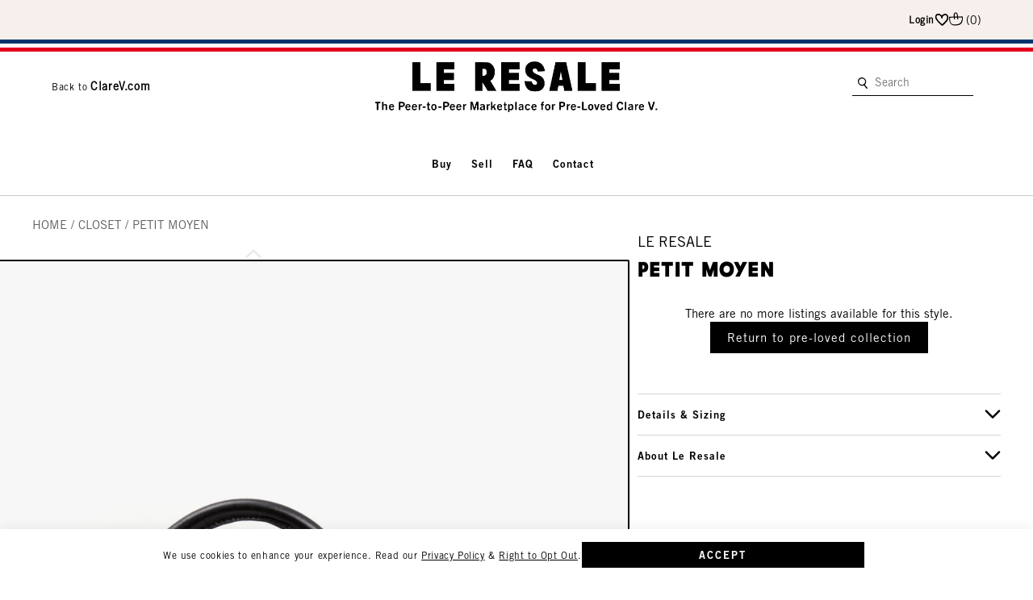

--- FILE ---
content_type: text/html; charset=utf-8
request_url: https://leresaleclarev.com/products/petit-moyen-resale-2
body_size: 51674
content:
<!DOCTYPE html>
<html lang="en">
<head>
  <meta name="google-site-verification" content="_Gl38vqRIUZwXFQxtoeNsXoGIKd0DWtKO5pScTZsleg" />


  <title>Petit Moyen  &ndash; Clare V. Re-Sale</title>
  <meta charset="utf-8">
  <meta http-equiv="X-UA-Compatible" content="IE=edge,chrome=1">
  <meta name="viewport" content="width=device-width, initial-scale=1, maximum-scale=5" />
  <meta name="author" content="Clare V. Re-Sale">
  
    <meta name="description" content="Zip top mini messenger with a tubular shoulder strap &amp;amp; crossbody strap Perfect for your phone, keys, small wallet, &amp;amp; sunnies Pairs well with our other straps to make it your own Made of handwoven leather">
  



  <meta property="og:type" content="product">
  <meta property="og:title" content="Petit Moyen">
  
    <meta property="og:image" content="http://leresaleclarev.com/cdn/shop/files/35844639785132_grande.jpg?v=1741368606">
    <meta property="og:image:secure_url" content="https://leresaleclarev.com/cdn/shop/files/35844639785132_grande.jpg?v=1741368606">
  
    <meta property="og:image" content="http://leresaleclarev.com/cdn/shop/files/38526604411052_grande.jpg?v=1741368606">
    <meta property="og:image:secure_url" content="https://leresaleclarev.com/cdn/shop/files/38526604411052_grande.jpg?v=1741368606">
  
    <meta property="og:image" content="http://leresaleclarev.com/cdn/shop/files/38526594678956_grande.jpg?v=1741368606">
    <meta property="og:image:secure_url" content="https://leresaleclarev.com/cdn/shop/files/38526594678956_grande.jpg?v=1741368606">
  
  <meta property="og:price:amount" content="320.00">
  <meta property="og:price:currency" content="USD">



  <meta property="og:description" content="Zip top mini messenger with a tubular shoulder strap &amp;amp; crossbody strap Perfect for your phone, keys, small wallet, &amp;amp; sunnies Pairs well with our other straps to make it your own Made of handwoven leather">


<meta property="og:url" content="https://leresaleclarev.com/products/petit-moyen-resale-2">
<meta property="og:site_name" content="Clare V. Re-Sale">




<meta name="twitter:card" content="summary">

  <meta name="twitter:title" content="Petit Moyen">
  <meta name="twitter:description" content="

Zip top mini messenger with a tubular shoulder strap &amp;amp; crossbody strap

Perfect for your phone, keys, small wallet, &amp;amp; sunnies

Pairs well with our other straps to make it your own

Made of handwoven leather
">
  <meta name="twitter:image" content="https://leresaleclarev.com/cdn/shop/files/35844639785132_medium.jpg?v=1741368606">
  <meta name="twitter:image:width" content="240">
  <meta name="twitter:image:height" content="240">

<meta name="p:domain_verify" content="c3b4ab0d4947e8c619f22dcfffe554b1"/>

<link rel="dns-prefetch preconnect" href="//use.typekit.net" crossorigin />
<link rel="preconnect" href="//use.typekit.net" crossorigin />

<link rel="dns-prefetch preconnect" href="//cdn.shopify.com" crossorigin />
<link rel="preconnect" href="//cdn.shopify.com" crossorigin />

<link rel="dns-prefetch preconnect" href="//ajax.googleapis.com" crossorigin />
<link rel="preconnect" href="//ajax.googleapis.com" crossorigin />

<link rel="apple-touch-icon" sizes="57x57" href="//leresaleclarev.com/cdn/shop/t/38/assets/apple-icon-57x57.png?v=93704127110227468641681507566">
<link rel="apple-touch-icon" sizes="60x60" href="//leresaleclarev.com/cdn/shop/t/38/assets/apple-icon-60x60.png?v=162137127467685697171681507566">
<link rel="apple-touch-icon" sizes="72x72" href="//leresaleclarev.com/cdn/shop/t/38/assets/apple-icon-72x72.png?v=21363487618127797271681507566">
<link rel="apple-touch-icon" sizes="76x76" href="//leresaleclarev.com/cdn/shop/t/38/assets/apple-icon-76x76.png?v=67727486783231540341681507566">
<link rel="apple-touch-icon" sizes="114x114" href="//leresaleclarev.com/cdn/shop/t/38/assets/apple-icon-114x114.png?v=174863176458070715941681507566">
<link rel="apple-touch-icon" sizes="120x120" href="//leresaleclarev.com/cdn/shop/t/38/assets/apple-icon-120x120.png?v=89379917167381654271681507566">
<link rel="apple-touch-icon" sizes="144x144" href="//leresaleclarev.com/cdn/shop/t/38/assets/apple-icon-144x144.png?v=38594835498107370591681507566">
<link rel="apple-touch-icon" sizes="152x152" href="//leresaleclarev.com/cdn/shop/t/38/assets/apple-icon-152x152.png?v=129801477970548685361681507566">
<link rel="apple-touch-icon" sizes="180x180" href="//leresaleclarev.com/cdn/shop/t/38/assets/apple-icon-180x180.png?v=70254119512141217391681507566">
<link rel="icon" type="image/png" sizes="192x192"  href="//leresaleclarev.com/cdn/shop/t/38/assets/android-icon-192x192.png?v=39951217146658715951681507566">
<link rel="icon" type="image/png" sizes="32x32" href="//leresaleclarev.com/cdn/shop/t/38/assets/favicon-32x32.png?v=86154831708342324991681507566">
<link rel="icon" type="image/png" sizes="96x96" href="//leresaleclarev.com/cdn/shop/t/38/assets/favicon-96x96.png?v=14077168851895159471681507566">
<link rel="icon" type="image/png" sizes="16x16" href="//leresaleclarev.com/cdn/shop/t/38/assets/favicon-16x16.png?v=149913050873978285681681507566">
<link rel="manifest" href="//leresaleclarev.com/cdn/shop/t/38/assets/manifest.json?v=112715690711300296031750190637">
<meta name="msapplication-TileColor" content="#ffffff">
<meta name="msapplication-TileImage" content="//leresaleclarev.com/cdn/shop/t/38/assets/ms-icon-144x144.png?v=38594835498107370591681507566">
<meta name="theme-color" content="#ffffff">


  <link rel="canonical" href="https://leresaleclarev.com/products/petit-moyen-resale-2" />


  <style type="text/css">
  @import url("https://fast.fonts.net/lt/1.css?apiType=css&c=44bcd89f-7647-4196-a66a-8438afd5f9f2&fontids=5730909,5730921");
  @font-face{
    font-family:"Trade Gothic LT W01";
    font-display: swap;
    src: url("//leresaleclarev.com/cdn/shop/t/38/assets/38157dab-8eda-4b9d-a99e-acd0f5e08a96.eot?v=157505447346902472211681507566");
    src: url("//leresaleclarev.com/cdn/shop/t/38/assets/38157dab-8eda-4b9d-a99e-acd0f5e08a96.eot?v=157505447346902472211681507566") format("eot"),
          url("//leresaleclarev.com/cdn/shop/t/38/assets/b1979d94-a178-4b03-b43d-c8e46562f107.woff2?v=118951896116604465101681507566") format("woff2"),
          url("//leresaleclarev.com/cdn/shop/t/38/assets/fd01e71e-6e70-4e12-b470-560c965b72b5.woff?v=28789600322305385851681507566") format("woff"),
          url("//leresaleclarev.com/cdn/shop/t/38/assets/31a3aa9f-cd2d-4a66-982b-f3b3c825cae7.ttf?v=109823626143791015391681507566") format("truetype");
  }
  @font-face{
    font-family:"Trade Gothic LT W01 Bold";
    font-weight: bold;
    font-display: swap;
    src: url("//leresaleclarev.com/cdn/shop/t/38/assets/ce7f8719-800c-4fd0-899b-73dfccf47e72.eot?v=99344820758253329741681507566");
    src: url("//leresaleclarev.com/cdn/shop/t/38/assets/ce7f8719-800c-4fd0-899b-73dfccf47e72.eot?v=99344820758253329741681507566") format("eot"),
          url("//leresaleclarev.com/cdn/shop/t/38/assets/135abd30-1390-4f9c-b6a2-d843157c3468.woff2?v=78539383883735502171681507566") format("woff2"),
          url("//leresaleclarev.com/cdn/shop/t/38/assets/c6cfada8-1703-4760-87e6-46e9ef91beb7.woff?v=12142998574888258271681507566") format("woff"),
          url("//leresaleclarev.com/cdn/shop/t/38/assets/3adebc17-e2dc-4472-b19d-58208193ebfc.ttf?v=172653646410339142261681507566") format("truetype");
  }
  @font-face{
    font-family:"TradeGothicLTPro-BdCn20";
    font-weight: bold;
    font-display: swap;
    src: url("//leresaleclarev.com/cdn/shop/t/38/assets/2FC2E1_2_0.eot?v=181059465558216749091681507566");
    src: url("//leresaleclarev.com/cdn/shop/t/38/assets/2FC2E1_2_0.eot?v=181059465558216749091681507566") format("eot"),
          url("//leresaleclarev.com/cdn/shop/t/38/assets/2FC2E1_2_0.woff2?v=2619616582166056841681507566") format("woff2"),
          url("//leresaleclarev.com/cdn/shop/t/38/assets/2FC2E1_2_0.woff?v=105774324189893612751681507566") format("woff");
  }

  @font-face {
    font-family: 'swift-block-web-regular';
    src: url("//leresaleclarev.com/cdn/shop/t/38/assets/swift-block-web-regular-webfont.woff2?v=117204319884867872871681507566") format('woff2'),
          url("//leresaleclarev.com/cdn/shop/t/38/assets/swift-block-web-regular-webfont.woff?v=157395757833872928461681507566") format('woff');
    font-weight: normal;
    font-style: normal;
    font-display: swap;
  }
</style>

<script>
  /*! loadCSS. [c]2017 Filament Group, Inc. MIT License */
  (function(t){"use strict";t.loadCSS||(t.loadCSS=function(){});var e=loadCSS.relpreload={};if(e.support=function(){var e;try{e=t.document.createElement("link").relList.supports("preload")}catch(t){e=!1}return function(){return e}}(),e.bindMediaToggle=function(t){function e(){t.media=a}var a=t.media||"all";t.addEventListener?t.addEventListener("load",e):t.attachEvent&&t.attachEvent("onload",e),setTimeout(function(){t.rel="stylesheet",t.media="only x"}),setTimeout(e,3e3)},e.poly=function(){if(!e.support())for(var a=t.document.getElementsByTagName("link"),n=0;n<a.length;n++){var o=a[n];"preload"!==o.rel||"style"!==o.getAttribute("as")||o.getAttribute("data-loadcss")||(o.setAttribute("data-loadcss",!0),e.bindMediaToggle(o))}},!e.support()){e.poly();var a=t.setInterval(e.poly,500);t.addEventListener?t.addEventListener("load",function(){e.poly(),t.clearInterval(a)}):t.attachEvent&&t.attachEvent("onload",function(){e.poly(),t.clearInterval(a)})}"undefined"!=typeof exports?exports.loadCSS=loadCSS:t.loadCSS=loadCSS})("undefined"!=typeof global?global:this);
</script>

<!-- <style>
html,body,div,span,applet,object,iframe,h1,h2,h3,h4,h5,h6,p,blockquote,pre,a,abbr,acronym,address,big,cite,code,adel,dfn,em,img,ins,kbd,q,s,samp,small,strike,strong,sub,sup,tt,var,b,u,i,center,dl,dt,dd,ol,ul,li,fieldset,form,label,legend,table,caption,tbody,tfoot,thead,tr,th,td,article,aside,canvas,details,embed,figure,figcaption,footer,header,hgroup,menu,nav,output,ruby,section,summary,time,mark,audio,video{margin:0;padding:0;border:0;font-size:100%;font:inherit;vertical-align:baseline}article,aside,details,figcaption,figure,footer,header,hgroup,main,menu,nav,section{display:block}body{line-height:1}ol,ul{list-style:none}blockquote,q{quotes:none}blockquote:before,blockquote:after,q:before,q:after{content:'';content:none}table{border-collapse:collapse;border-spacing:0}a{outline:0;text-decoration:none}html{-webkit-box-sizing:border-box;-moz-box-sizing:border-box;box-sizing:border-box}*,*:before,*:after{-moz-box-sizing:inherit;-webkit-box-sizing:inherit;box-sizing:inherit}.clearfix{clear:both}.clearfix::before,.clearfix::after{content:"";display:table}.clearfix::after{clear:both}.clearfix{zoom:1}.container{width:90%;max-width:1200px;height:100%;margin:0 auto;position:relative}.container--slim{width:90%;max-width:880px;height:100%;margin:0 auto;position:relative}.container--wide{width:90%;max-width:1300px;height:100%;margin:0 auto;position:relative}.container--fluid{width:90%;height:100%;margin:0 auto;position:relative}.container--full{width:100%;height:100%;padding:0;position:relative}.pull-left{float:left}.pull-right{float:right}.center{text-align:center;margin-left:auto;margin-right:auto}.left,.tl{text-align:left}.right,.tr{text-align:right}.tc{text-align:center}.tj{text-align:justify}.uc{text-transform:uppercase}.serif{font-family:"Trade Gothic LT W01","Helvetica Neue",Helvetica,Arial,sans-serif}.italic{font-style:italic}.errors ul{list-style:none}.error,.errors ul li{width:100%;max-width:500px;font-size:1.3rem;background:#d94d5e;color:#fff;padding:0.75em;margin:0.5em 0}.success{font-size:1.3rem;background:#5cb85c;color:#fff;padding:0.75em;margin:0.5em 0}.error p,.success p{margin:0;font-size:1.3rem}.error{position:relative}label.error{text-align:center;width:100%;display:block;max-width:452px;margin:1em 0 0}label.error::before{position:absolute;content:'';display:block;top:-10px;left:calc(50% - 8px);height:0;border-bottom:8px solid #d94d5e;border-left:8px solid transparent;border-right:8px solid transparent;border-top:5px solid transparent}textarea.error,input.error{border-color:#d94d5e;background:#fff}textarea.error:focus,input.error:focus{border-color:#000;background:#fff}.lead{font-size:2.2rem;font-family:"Trade Gothic LT W01 Bold","Helvetica Neue",Helvetica,Arial,sans-serif;font-weight:300;margin-bottom:3em;line-height:1.6}.secondary{font-size:1.5rem;margin-bottom:1.5em}.visually-hidden{border:0;clip:rect(0 0 0 0);height:1px;margin:-1px;overflow:hidden;padding:0;position:absolute;width:1px;white-space:nowrap}.lazy{opacity:0;transition:opacity 0.7s ease}.lazyloaded,[data-was-processed="true"]{opacity:1}@media screen and (max-width: 59.9375em){html{-webkit-text-size-adjust:none}input[type="text"],input[type="email"],input[type="url"],input[type="tel"],input[type="password"],input[type="number"],input[type="zip"],textarea{-webkit-border-radius:0;-moz-border-radius:0;border-radius:0}input[type="submit"],button{-webkit-appearance:none;-moz-appearance:none;appearance:none}}@media only screen and (max-width: 48em){select,textarea,input{max-width:100%}.form__field--select{max-width:100%}}@keyframes loading{to{transform:rotate(360deg)}}.spinner{height:4.8rem;width:4.8rem;animation:loading 1s linear infinite;color:transparent;filter:#00346d}.row{display:flex;flex:0 1 auto;flex-direction:row;flex-wrap:wrap}.row--gutters{margin-left:-1rem;margin-right:-1rem}.row--padding{padding-left:1rem;padding-right:1rem}.row--gutters .column{padding-left:.5rem;padding-right:.5rem}.column{position:relative}.row--reversed{flex-direction:row-reverse}.column--reversed{flex-direction:column-reverse}.start-xs{justify-content:flex-start;text-align:start}.center-xs{justify-content:center;text-align:center}.end-xs{justify-content:flex-end;text-align:end}.top-xs{align-items:flex-start}.middle-xs{align-items:center}.bottom-xs{align-items:flex-end}.around-xs{justify-content:space-around}.between-xs{justify-content:space-between}.first-xs{order:-1}.last-xs{order:1}.column--xs,.column--xs-1,.column--xs-10,.column--xs-11,.column--xs-12,.column--xs-2,.column--xs-3,.column--xs-4,.column--xs-5,.column--xs-6,.column--xs-7,.column--xs-8,.column--xs-9{flex:0 0 auto}.column--xs{flex-grow:1;flex-basis:0;max-width:100%}.column--xs-1{flex-basis:8.333%;max-width:8.333%}.column--xs-2{flex-basis:16.667%;max-width:16.667%}.column--xs-3{flex-basis:25%;max-width:25%}.column--xs-4{flex-basis:33.333%;max-width:33.333%}.column--xs-5{flex-basis:41.667%;max-width:41.667%}.column--xs-6{flex-basis:50%;max-width:50%}.column--xs-7{flex-basis:58.333%;max-width:58.333%}.column--xs-8{flex-basis:66.667%;max-width:66.667%}.column--xs-9{flex-basis:75%;max-width:75%}.column--xs-10{flex-basis:83.333%;max-width:83.333%}.column--xs-11{flex-basis:91.667%;max-width:91.667%}.column--xs-12{flex-basis:100%;max-width:100%;margin-bottom:2em}.column--xs-offset-1{margin-left:8.333%}.column--xs-offset-2{margin-left:16.667%}.column--xs-offset-3{margin-left:25%}.column--xs-offset-4{margin-left:33.333%}.column--xs-offset-5{margin-left:41.667%}.column--xs-offset-6{margin-left:50%}.column--xs-offset-7{margin-left:58.333%}.column--xs-offset-8{margin-left:66.667%}.column--xs-offset-9{margin-left:75%}.column--xs-offset-10{margin-left:83.333%}.column--xs-offset-11{margin-left:91.667%}.column--xs-start{align-self:start}.column--xs-center{align-self:center}.column--xs-end{align-self:flex-end}@media only screen and (min-width: 48em){.row--gutters{margin-left:-1rem;margin-right:-1rem}.row--gutters .column{padding-left:1rem;padding-right:1rem}.start-sm{justify-content:flex-start;text-align:start}.center-sm{justify-content:center;text-align:center}.end-sm{justify-content:flex-end;text-align:end}.top-sm{align-items:flex-start}.middle-sm{align-items:center}.bottom-sm{align-items:flex-end}.around-sm{justify-content:space-around}.between-sm{justify-content:space-between}.first-sm{order:-1}.last-sm{order:1}.column--sm,.column--sm-1,.column--sm-10,.column--sm-11,.column--sm-12,.column--sm-2,.column--sm-3,.column--sm-4,.column--sm-5,.column--sm-6,.column--sm-7,.column--sm-8,.column--sm-9{box-sizing:border-box;flex:0 0 auto}.column--sm{flex-grow:1;flex-basis:0;max-width:100%}.column--sm-1{flex-basis:8.333%;max-width:8.333%}.column--sm-2{flex-basis:16.667%;max-width:16.667%}.column--sm-3{flex-basis:25%;max-width:25%}.column--sm-4{flex-basis:33.333%;max-width:33.333%}.column--sm-5{flex-basis:41.667%;max-width:41.667%}.column--sm-6{flex-basis:50%;max-width:50%}.column--sm-7{flex-basis:58.333%;max-width:58.333%}.column--sm-8{flex-basis:66.667%;max-width:66.667%}.column--sm-9{flex-basis:75%;max-width:75%}.column--sm-10{flex-basis:83.333%;max-width:83.333%}.column--sm-11{flex-basis:91.667%;max-width:91.667%}.column--sm-12{flex-basis:100%;max-width:100%}.column--sm-offset-1{margin-left:8.333%}.column--sm-offset-2{margin-left:16.667%}.column--sm-offset-3{margin-left:25%}.column--sm-offset-4{margin-left:33.333%}.column--sm-offset-5{margin-left:41.667%}.column--sm-offset-6{margin-left:50%}.column--sm-offset-7{margin-left:58.333%}.column--sm-offset-8{margin-left:66.667%}.column--sm-offset-9{margin-left:75%}.column--sm-offset-10{margin-left:83.333%}.column--sm-offset-11{margin-left:91.667%}.column--sm-start{align-self:start}.column--sm-center{align-self:center}.column--sm-end{align-self:end}}@media only screen and (min-width: 60.9375em){.start-md{justify-content:flex-start;text-align:start}.center-md{justify-content:center;text-align:center}.end-md{justify-content:flex-end;text-align:end}.top-md{align-items:flex-start}.middle-md{align-items:center}.bottom-md{align-items:flex-end}.around-md{justify-content:space-around}.between-md{justify-content:space-between}.stretch-md{justify-content:stretch}.first-md{order:-1}.last-md{order:1}.column--md{flex-grow:1;flex-basis:0;max-width:100%}.column--md-1{flex-basis:8.333%;max-width:8.333%}.column--md-2{flex-basis:16.667%;max-width:16.667%}.column--md-3{flex-basis:25%;max-width:25%}.column--md-4{flex-basis:33.333%;max-width:33.333%}.column--md-5{flex-basis:41.667%;max-width:41.667%}.column--md-6{flex-basis:50%;max-width:50%}.column--md-7{flex-basis:58.333%;max-width:58.333%}.column--md-8{flex-basis:66.667%;max-width:66.667%}.column--md-9{flex-basis:75%;max-width:75%}.column--md-10{flex-basis:83.333%;max-width:83.333%}.column--md-11{flex-basis:91.667%;max-width:91.667%}.column--md-12{flex-basis:100%;max-width:100%;margin-bottom:2em}.column--md-offset-1{margin-left:8.333%}.column--md-offset-2{margin-left:16.667%}.column--md-offset-3{margin-left:25%}.column--md-offset-4{margin-left:33.333%}.column--md-offset-5{margin-left:41.667%}.column--md-offset-6{margin-left:50%}.column--md-offset-7{margin-left:58.333%}.column--md-offset-8{margin-left:66.667%}.column--md-offset-9{margin-left:75%}.column--md-offset-10{margin-left:83.333%}.column--md-offset-11{margin-left:91.667%}.column--md-start{align-self:start}.column--md-center{align-self:center}.column--md-end{align-self:end}.column--md-stretch{align-self:stretch}}@media only screen and (min-width: 75em){.start-lg{justify-content:flex-start;text-align:start}.center-lg{justify-content:center;text-align:center}.end-lg{justify-content:flex-end;text-align:end}.top-lg{align-items:flex-start}.middle-lg{align-items:center}.bottom-lg{align-items:flex-end}.around-lg{justify-content:space-around}.between-lg{justify-content:space-between}.first-lg{order:-1}.last-lg{order:1}.row--gutters{margin-left:-1rem;margin-right:-1rem}.row--gutters .column{padding-left:1rem;padding-right:1rem}.column--lg,.column--lg-1,.column--lg-10,.column--lg-11,.column--lg-12,.column--lg-2,.column--lg-3,.column--lg-4,.column--lg-5,.column--lg-6,.column--lg-7,.column--lg-8,.column--lg-9{flex:0 0 auto}.column--lg{flex-grow:1;flex-basis:0;max-width:100%}.column--lg-1{flex-basis:8.333%;max-width:8.333%}.column--lg-2{flex-basis:16.667%;max-width:16.667%}.column--lg-3{flex-basis:25%;max-width:25%}.column--lg-4{flex-basis:33.333%;max-width:33.333%}.column--lg-5{flex-basis:41.667%;max-width:41.667%}.column--lg-6{flex-basis:50%;max-width:50%}.column--lg-7{flex-basis:58.333%;max-width:58.333%}.column--lg-8{flex-basis:66.667%;max-width:66.667%}.column--lg-9{flex-basis:75%;max-width:75%}.column--lg-10{flex-basis:83.333%;max-width:83.333%}.column--lg-11{flex-basis:91.667%;max-width:91.667%}.column--lg-12{flex-basis:100%;max-width:100%;margin-bottom:2em}.column--lg-offset-1{margin-left:8.333%}.column--lg-offset-2{margin-left:16.667%}.column--lg-offset-3{margin-left:25%}.column--lg-offset-4{margin-left:33.333%}.column--lg-offset-5{margin-left:41.667%}.column--lg-offset-6{margin-left:50%}.column--lg-offset-7{margin-left:58.333%}.column--lg-offset-8{margin-left:66.667%}.column--lg-offset-9{margin-left:75%}.column--lg-offset-10{margin-left:83.333%}.column--lg-offset-11{margin-left:91.667%}.column--lg-start{align-self:start}.column--lg-center{align-self:center}.column--lg-end{align-self:end}}html{font-size:62.5%;-webkit-tap-highlight-color:transparent;-webkit-font-smoothing:antialiased}body{font-family:"Trade Gothic LT W01","Helvetica Neue",Helvetica,Arial,sans-serif;font-style:normal;background:#ffffff;font-size:1.5rem;font-weight:300;line-height:1.4;color:#000;-webkit-font-smoothing:antialiased}p{font-size:1.3rem;letter-spacing:.05em;font-weight:300;line-height:1.6;margin:0 0 2.4rem}a,a:active,a:link,a:visited{color:#000;transition:color 0.2s ease;text-decoration:underline}a:focus,a:hover,a:active{color:#000;transition:color 0.2s ease;text-decoration:none}a:focus{outline:1px dotted #000;outline-offset:2px}::-moz-selection{background:#000;color:#fff;text-shadow:none}::-webkit-selection{background:#000;color:#fff;text-shadow:none}::selection{background:#000;color:#fff;text-shadow:none}img::selection{background:transparent}img::-moz-selection{background:transparent}em,i{font-style:italic}strong,b{font-weight:600}h1,.h1,h2,.h2,h3,.h3,h4,.h4,h5,.h5,h6,.h6{color:#000;font-family:"Trade Gothic LT W01 Bold","Helvetica Neue",Helvetica,Arial,sans-serif;line-height:1.3}@media screen and (min-width: 60em){h1,.h1,h2,.h2,h3,.h3,h4,.h4,h5,.h5,h6,.h6{line-height:1.25}}h1,.h1{font-size:3.2rem;margin-bottom:0.5em;font-family:"swift-block-web-regular","Helvetica Neue",Helvetica,Arial,sans-serif;letter-spacing:.05rem}@media screen and (min-width: 60em){h1,.h1{font-size:3.7rem}}h2,.h2{font-size:2.8rem;margin-bottom:0.5em}@media screen and (min-width: 60em){h2,.h2{font-size:3.2rem}}h3,.h3{font-size:2.4rem;margin-bottom:0.3em}@media screen and (min-width: 60em){h3,.h3{font-size:2.8rem}}h4,.h4{font-size:2rem;margin-bottom:0.5em}@media screen and (min-width: 60em){h4,.h4{font-size:2.4rem}}h5,.h5{font-size:1.6rem;margin-bottom:0.5em}@media screen and (min-width: 60em){h5,.h5{font-size:2rem}}h6,.h6{font-size:1.6rem;margin-bottom:0.5em}@media screen and (min-width: 60em){h6,.h6{font-size:2rem}}.subheading{letter-spacing:.05em;font-size:1.4rem;text-transform:uppercase}hr{width:100%;margin:2.4rem 0;border:0;height:0;border-top:none;border-bottom:1px solid #efefef}blockquote,q{margin:0 0 2em}blockquote p{margin:0}blockquote::before,blockquote::after,q::before,q::after{content:none}blockquote{color:#404040;border-top:1px solid #cacaca;border-bottom:1px solid #cacaca;padding:2em;margin-bottom:2em;text-align:left;font-size:2rem;line-height:1.5}blockquote p{color:#404040;font-size:2rem;line-height:1.5;font-style:italic}ul,ol{font-size:1.4rem;font-weight:300;margin:2em 0;line-height:1.1}ul ul,ol ol{margin:0 2em}ul li{list-style:disc inside;margin:0 0 1rem 0;padding:0}ol li{list-style:decimal inside;margin:0 0 1rem 0;padding:0}dt{margin-bottom:0.5em}dd{margin-bottom:2em}pre{width:100%;padding:0;margin:0;overflow:auto;overflow-y:hidden;font-size:1.3rem;font-family:"Andale Mono WT","Andale Mono","Lucida Console","Lucida Sans Typewriter","DejaVu Sans Mono","Bitstream Vera Sans Mono","Liberation Mono","Nimbus Mono L",Monaco,"Courier New",Courier,monospace;line-height:1.5;background:#fcfcfc;border-left:4px solid #cacaca}pre code{padding:1em 0}sub,sup{font-size:75%;line-height:0;position:relative;vertical-align:baseline}sup{top:-0.3em}sub{bottom:-0.25em}table{border-collapse:collapse;width:100%;margin:2rem 0;background-color:transparent}table thead{display:table-header-group;vertical-align:middle;border:0}table th{border:1px solid #cacaca;padding:5px;font-size:1.2rem;text-align:left;font-weight:700}table td{padding:5px;border:1px solid #cacaca;font-size:1.3rem;word-break:break-word}img{max-width:100%;height:auto}iframe{max-width:100%}figure{margin-bottom:3em}figure img{margin-bottom:1em}figure figcaption{display:block;font-weight:normal;font-size:1.2rem}video{max-width:100%;width:100%}body.header-fixed{padding-top:6.6rem}body.has-promo.header-fixed{padding-top:10rem}.header{background:#fff}.header-promos{position:relative}.header-promos__prev,.header-promos__next{width:2.4rem;height:3rem;position:absolute;top:50%;transform:translateY(-1.5rem);z-index:10}.header-promos__prev svg,.header-promos__next svg{width:2.4rem;height:3rem;fill:currentColor}.header-promos__prev{left:0.8rem}.header-promos__next{right:0.8rem}.header-promos .swiper-button-disabled{opacity:0.5}.header-promos .swiper-wrapper{flex-wrap:unset}.header-promos .swiper-slide{margin:0}.header-promo{display:flex;align-items:center;justify-content:center;text-align:center}.header-promo>div{margin-bottom:0;font-size:1.2rem;letter-spacing:0.05em;padding:1.4rem 5%}.header-promo a.btn.btn--no-style{font-family:"Trade Gothic LT W01","Helvetica Neue",Helvetica,Arial,sans-serif !important;font-size:1.2rem;letter-spacing:0.05em !important;text-transform:none !important;text-decoration:none !important;margin:0 0.4rem;flex-shrink:0;display:inline-block}.header-promo .countdown__timer{display:inline-block}.header-promo .countdown__timer>div{display:inline-block}.header-promo .countdown__timer>div:not(:last-child):after{content:":";font-size:1.2rem;font-family:"Trade Gothic LT W01","Helvetica Neue",Helvetica,Arial,sans-serif;right:-0.4rem}.header-promo .countdown__timer .value{font-family:"Trade Gothic LT W01","Helvetica Neue",Helvetica,Arial,sans-serif !important;font-size:1.2rem;letter-spacing:0.05em !important;display:inline}.header-upper{flex:1 1 100%;padding:1.4rem 5% 1.4rem 5%;position:relative;background:#f6efeb;display:grid;grid-template-columns:repeat(3, 1fr);align-items:center}.header-upper__actions{margin:0;padding:0;display:none}@media screen and (min-width: 60em){.header-upper__actions{display:flex;justify-content:flex-end}}.header-upper__action{margin-left:0.8rem}.header-upper__action:last-child{margin-left:2rem}.header-upper__action a{color:#000;text-decoration:none;font-size:1.2rem;letter-spacing:0.05em}.header-upper__action svg{width:2rem;height:2rem}.header-upper__fill{display:none}@media screen and (min-width: 60em){.header-upper__fill{display:block}}.header-upper__promo{flex:1 1 100%;max-width:100%;grid-column-start:1;grid-column-end:4}@media screen and (min-width: 60em){.header-upper__promo{grid-column-start:unset;grid-column-end:unset}}.header-upper__promo p{color:#000;margin-bottom:0;font-size:1.2rem;text-align:center}.header-main{width:100%;padding:2.2rem 2% 1.2rem 2%;display:flex;flex-wrap:wrap;justify-content:center;align-items:center;position:relative;border-bottom:1px solid #cacaca;border-top:5px solid #00346d;background:#fff}@media screen and (min-width: 60em){.header-main{padding:4.2rem 5% 0 5%}}.header-main:after{content:"";height:5px;background:#fff;position:absolute;left:0;right:0;top:0}.header-main:before{content:"";height:5px;background:#e3001c;position:absolute;left:0;right:0;top:5px}.header-main.fixed{position:fixed;top:0;left:0;right:0;z-index:1000}.header-logo{width:auto;order:3}@media screen and (min-width: 60em){.header-logo{order:2}}.header-logo a{display:block}.header-logo svg{width:10rem;height:auto;display:block}@media screen and (min-width: 60em){.header-logo svg{width:12.4rem}}.header-mobile-toggle{position:absolute;left:4%;display:flex;order:1}@media screen and (min-width: 60em){.header-mobile-toggle{order:unset}}.header-text{display:none;position:absolute;left:5%;top:4.2rem}@media screen and (min-width: 60em){.header-text{display:block}}.header-text p{margin-bottom:0;font-size:1.2rem}.header-text a{font-size:1.4rem;color:#000;text-decoration:none;font-weight:700;display:inline-block;margin-left:0.4rem}.header-cart{display:none;order:4}@media screen and (min-width: 60em){.header-cart{order:unset;display:block}}.header-cart button{background:none;border:none;outline:none;cursor:pointer;padding:0;position:relative}.header-cart button svg{height:4rem;width:4rem;vertical-align:middle}@media screen and (min-width: 60em){.header-cart button svg{height:2rem;width:2rem;margin-top:-6px}}.header-cart .cart-count{font-size:1.4rem;font-family:"Trade Gothic LT W01","Helvetica Neue",Helvetica,Arial,sans-serif;color:#000;margin-left:0.4rem;display:inline-block}@media screen and (max-width: 60em){.header-cart--upper{display:none}}.header-cart--lower{display:flex;position:absolute;right:4%}.header-cart--lower button svg{height:4rem;width:4rem}.header-cart--lower .cart-count{display:none}@media screen and (min-width: 60em){.header-cart--lower{display:none}}.header-search{font-size:1.2rem;margin:0;position:absolute;left:calc(3.2rem + 4%);display:flex;align-items:center;order:2;margin-top:-2px}@media screen and (min-width: 60em){.header-search{order:3;left:unset;right:5%;top:3.2rem;margin-top:unset}}.header-search form{display:flex;align-items:center;flex-wrap:nowrap;position:relative}.header-search input[type="text"]{max-width:15rem;font-size:1.4rem;font-family:"Trade Gothic LT W01","Helvetica Neue",Helvetica,Arial,sans-serif;padding:0.8rem;border-color:#efefef;border:none;border-bottom:1px solid #000;margin-right:1rem;display:none}@media screen and (min-width: 60em){.header-search input[type="text"]{display:block;padding-left:2.8rem}}.header-search input[type="text"]:focus{box-shadow:none;outline:none;border:none;border-bottom:1px solid #000}.header-search input[type="text"].visible{display:block}@media screen and (max-width: 60em){.header-search input[type="text"].visible{position:absolute;top:70px;width:100%;height:5rem;left:0;padding-left:1rem;padding-right:1rem;max-width:none}}.header-search__submit[type="submit"]{display:flex;align-items:center;background:none;padding:0 6px;border:none;outline:none;line-height:unset;height:unset;width:unset;color:#000;text-transform:uppercase;font-size:1.4rem;font-weight:400;letter-spacing:1px}@media screen and (min-width: 60em){.header-search__submit[type="submit"]{position:absolute;left:0}}.header-search__submit[type="submit"]:focus,.header-search__submit[type="submit"]:hover{background:none;color:#000}.header-search__submit[type="submit"] svg{width:4rem;height:4rem;margin:0;vertical-align:middle}@media screen and (min-width: 60em){.header-search__submit[type="submit"] svg{height:1.6rem;width:1.6rem}}.header-menu{width:100%;flex:1 1 100%;order:5}@media screen and (min-width: 60em){.header-menu{margin-top:3.2rem}}@media screen and (min-width: 60em){.content--collection{padding-top:2rem !important}}.no-products{min-height:50vh;padding:1.5em;text-align:center}.has-collection-image .collection-header .container{position:relative;display:flex;flex-direction:column;justify-content:center}.collection-header__image{display:block;position:relative}.collection-header__image figure{padding-top:25%;margin-bottom:0;background-size:cover;background-position:center center;background-repeat:no-repeat}@media screen and (min-width: 60em){.collection-header__image figure{padding-top:12%}}.collection-header__title{margin-bottom:0;padding:3.2rem 0}.has-collection-image .collection-header__title{position:absolute;top:0;bottom:0;left:0;right:0;padding:0}.collection-header__title h1{text-align:center;margin-bottom:1.25rem;line-height:1;text-transform:uppercase;font-family:"swift-block-web-regular","Helvetica Neue",Helvetica,Arial,sans-serif;font-weight:800;letter-spacing:.1em;color:#00346d}.collection-header__title h1:last-child{margin-bottom:0}.collection-header__title p{margin-bottom:0;max-width:60rem;padding:0 3%;text-align:center;line-height:1.6}.collection-header__title--has-image h1,.collection-header__title--has-image p{display:none}.collection-header__promos{display:grid;grid-template-columns:repeat(3, 80%);column-gap:2rem;row-gap:2rem;padding-bottom:4.8rem;overflow:scroll}.collection-header__promos:empty{padding-bottom:2.4rem;padding-top:0}@media screen and (min-width: 60em){.collection-header__promos{grid-template-columns:repeat(3, 1fr);overflow:unset;padding-top:2.4rem}}.collection-header__promos .collection-header__promo a{display:block;text-decoration:none}.collection-header__promos .collection-header__promo img{width:100%;max-width:100%}.collection-header__promos .collection-header__promo h5{display:inline-block;padding:.4rem 0;border-bottom:1px solid #000;margin-bottom:0;font-size:1.2rem;text-transform:uppercase;letter-spacing:.15em}.collection-header__promos .collection-header__promo svg{display:inline-block;height:1.6rem;vertical-align:middle;margin-left:1rem}.collection-sidebar__filtering-toggle{width:100%;max-width:50%;color:#000;padding:1.5rem 0.25rem;cursor:pointer;display:flex;justify-content:space-between;font-family:"Trade Gothic LT W01","Helvetica Neue",Helvetica,Arial,sans-serif;font-size:1.2rem;padding:1.4rem 1.4rem 1.4rem .8rem;line-height:2}.collection-sidebar__filtering-toggle svg{margin:0;width:2.4rem;height:2.4rem;position:relative}@media screen and (min-width: 45em){.collection-sidebar__filtering-toggle{display:none}}.content--collection .container--wide{width:100%;max-width:1300px;padding:0 1.5rem;display:flex;align-items:flex-start;flex-wrap:wrap}@media screen and (min-width: 60em){.content--collection .container--wide{padding:0 3rem}}.collection-main{flex:1 1 100%;padding:0;position:relative}@media screen and (min-width: 60em){.collection-main{flex-basis:78%}}.collection-main .no-products-found{text-align:center;font-family:"Trade Gothic LT W01 Bold","Helvetica Neue",Helvetica,Arial,sans-serif;font-size:2.4rem;font-weight:700;color:#000;text-transform:uppercase;display:block;width:auto;padding:4rem;margin:0 auto;background:#fff;box-shadow:0 0 2px rgba(0,0,0,0.1)}.collection-main .products--alternate .product:nth-child(5n-1),.collection-main .products--alternate .product:nth-child(5n){flex-basis:50%;max-width:50%}a.grid-promo,a.grid-promo:link,a.grid-promo:visited{text-decoration:none}.grid-promo{margin-bottom:1.5rem}.grid-promo__image{position:relative;margin-bottom:0;background-size:cover;background-position:center center;background-repeat:no-repeat}.grid-promo__image--has-image:after{content:'';background:linear-gradient(90deg, rgba(0,0,0,0) 0%, #1b0043 80%);position:absolute;right:0;top:0;bottom:0;left:0;z-index:1}@media screen and (min-width: 60em){.grid-promo__image--has-image:after{background:linear-gradient(90deg, rgba(0,0,0,0) 40%, #1b0043 80%)}}.grid-promo.column--md-12 .grid-promo__image{padding:5%}.grid-promo.column--md-4 .grid-promo__image{padding-top:142%}.grid-promo.column--md-4 .grid-promo--image{padding-top:66.6666%}.grid-promo__content{position:absolute;top:5%;right:5%;bottom:5%;left:5%;display:flex;flex-direction:column;justify-content:flex-end;align-items:flex-start;z-index:2}.grid-promo.column--md-12 .grid-promo__content{position:relative;top:unset;right:unset;bottom:unset;left:unset;flex-direction:row;justify-content:flex-end;align-items:center;flex-wrap:wrap}.grid-promo__heading{text-align:right;margin:0 5% 0 0;text-decoration:none;font-weight:normal;margin-bottom:1.6rem}@media screen and (min-width: 60em){.grid-promo__heading{margin-bottom:0}}.grid-promo__heading span{display:block;text-transform:uppercase;font-weight:800}.grid-promo.column--md-4 .grid-promo__heading{text-align:left;margin-bottom:.8rem}.grid-promo.column--md-4 .grid-promo__image--has-image:after{background:linear-gradient(180deg, rgba(0,0,0,0) 0%, #000 80%);z-index:1}@media screen and (min-width: 60em){.grid-promo.column--md-4 .grid-promo__image--has-image:after{background:linear-gradient(180deg, rgba(0,0,0,0) 40%, #000 80%)}}.product-loading{opacity:0;pointer-events:none;z-index:10;position:absolute;top:0;bottom:0;left:0;right:0;background:rgba(255,255,255,0.5);display:flex;justify-content:center;padding-top:10%}.collection-main--loading .product-loading{opacity:1;z-index:1}.collection-group{border-bottom:1px solid #000;padding-bottom:3.2rem}.collection-group:first-child{padding-top:3.2rem}@media screen and (min-width: 60em){.collection-group:first-child{padding-top:0}}.collection-group__title{text-align:center;margin-bottom:4rem}.collection-description{border-top:1px solid #E2E2E2;padding:6rem 0;margin-top:3rem}.collection-description h3{font-weight:700;font-size:2rem}.collection-description p{font-weight:400;font-size:1.5rem;line-height:1.4}.collection-sort{width:100%;display:flex;flex-wrap:wrap;justify-content:space-between;align-items:flex-start}@media screen and (min-width: 60em){.collection-sort{margin-bottom:3.2rem}}.collection-sort h1{margin:0;flex:1 1 100%}@media screen and (min-width: 60em){.collection-sort h1{margin:0;flex:unset}}.collection-sort .form__field--select{width:100%;max-width:50%;display:inline-block}@media screen and (min-width: 60em){.collection-sort .form__field--select{max-width:20rem}}.collection-sort #collection_sort{font-family:"Trade Gothic LT W01","Helvetica Neue",Helvetica,Arial,sans-serif;font-size:1.2rem;padding:1.8rem;border:none;color:#000;max-width:100%;appearance:none !important}@media screen and (min-width: 60em){.collection-sort #collection_sort{padding:0 1.8rem}}.collection-sort #collection_sort:focus{box-shadow:none}#shopify-section-collection-sidebar{flex:1 1 100%;padding-bottom:1.6rem}@media screen and (min-width: 60em){#shopify-section-collection-sidebar{flex-basis:22%;padding:0 4.8rem 4.8rem 0}}.collection-filters{width:100%;position:fixed;background:#fff;z-index:1000;width:80%;padding:2rem 9%;top:0;left:-20%;bottom:0;overflow:scroll;opacity:0;box-shadow:0px 15px 15px rgba(0,0,0,0.25);pointer-events:none;transition:.2s ease-in left, .2s ease-in opacity}@media screen and (min-width: 60em){.collection-filters{display:block;border-bottom:none;border-top:none;padding:0 0 1rem 0;align-items:center;flex-wrap:wrap;pointer-events:all;position:unset;width:100%;top:unset;left:unset;bottom:unset;overflow:unset;box-shadow:unset;opacity:1}}.collection-filters--open{left:0;opacity:1;pointer-events:all}.collection-filters h4{font-size:1.3rem;display:flex;justify-content:space-between;width:100%}.collection-filters__bg{display:none;position:fixed;top:0;right:0;bottom:0;left:0;z-index:900;background:rgba(255,255,255,0.5)}.collection-apply{display:flex;align-items:center}@media screen and (min-width: 60em){.collection-apply{display:none !important}}.collection-apply .btn{margin-right:2.4rem;flex-grow:1}.collection-apply svg{width:4rem;height:4rem}.widget--filtering{width:100%;flex:1 1 100%}.filtering-group{padding:0;position:relative;border-top:0.05rem solid #000}.filtering-group:first-child{border-top:none}.filtering-group:last-child{border-bottom:0.05rem solid #000}.filtering-group--clear{display:none;font-size:1.4rem;letter-spacing:0;text-transform:none;color:#b2b2b2;padding:0;margin:0;cursor:pointer;border:none !important;font-family:"Trade Gothic LT W01","Helvetica Neue",Helvetica,Arial,sans-serif}.filtering-group--clear svg{width:1.8rem;height:1.8rem;vertical-align:middle}.filtering-group--apply{float:right}@media screen and (min-width: 45em){.filtering-group--apply{float:none;display:none !important}}.filtering-group--apply .filtering-group__title{color:#000}.filtering-group--category{border-top-color:transparent}.filtering-group--category .filtering-group__title{padding-top:2.8rem !important;font-family:"Trade Gothic LT W01 Bold","Helvetica Neue",Helvetica,Arial,sans-serif !important;font-size:1.3rem;letter-spacing:1px}.filtering-group .filtering-group__title{width:100%;display:flex;justify-content:space-between;align-items:center;margin-bottom:0;margin-top:0;cursor:pointer;padding:1.6rem .8rem 1.6rem 0;font-size:1.3rem;font-family:"Trade Gothic LT W01","Helvetica Neue",Helvetica,Arial,sans-serif}.filtering-group .filtering-group__title svg{width:1.8rem;height:1.8rem}.filtering-group .filtering-group__title svg.plus{display:none}.filtering-group .filtering-group__title svg.minus{display:inline-block}.filter-by{font-size:1.3rem;letter-spacing:1px;padding-top:2.8rem}.filtering-group .filtering-group__title--closed svg.plus{display:inline-block}.filtering-group .filtering-group__title--closed svg.minus{display:none}.filtering-list{margin:0 0 2rem 0;display:flex;justify-content:flex-start;flex-wrap:wrap;width:100%;flex:1 1 100%}.filtering-list--hidden{display:none}.filtering-list--category{margin-bottom:0}.filtering-list__show-more{font-size:1.2rem;color:#7f7f7f !important;text-decoration:none !important;display:block}.filtering-list-item{list-style:none;margin:0 0 .8rem 0;padding:0 0 0 2.2rem;font-size:1.3rem;color:#000;cursor:pointer;flex:1 1 100%;position:relative}.filtering-list-item--hidden{display:none}.filtering-list-item--link{padding-left:0}.filtering-list-item--link a,.filtering-list-item--link a:link,.filtering-list-item--link a:visited{color:#000;text-decoration:none}.filtering-list-item:not(.filtering-list-item--link):before{content:'';position:absolute;top:0;left:0;width:1.4rem;height:1.4rem;background:#fff;border:1px solid #b2b2b2}.filtering-list-item:not(.filtering-list-item--link).filtering-list-item--selected:before{background:#00346d;border:1px solid #00346d}.filtering-list--color .filtering-list-item,.filtering-list--colors .filtering-list-item{padding-left:0;display:inline-block;flex:0 1 auto;max-width:2.6rem;border-radius:1.3rem;margin-right:.8rem;padding:2px;border:1px solid transparent}.filtering-list--color .filtering-list-item img,.filtering-list--colors .filtering-list-item img{display:block;margin:0}.filtering-list--color .filtering-list-item:before,.filtering-list--colors .filtering-list-item:before{display:none}.filtering-list--color .filtering-list-item.filtering-list-item--selected,.filtering-list--colors .filtering-list-item.filtering-list-item--selected{border:1px solid #00346d}body.cart-drawer-open{overflow:hidden !important}.cart-drawer{position:fixed;top:0;bottom:0;right:-80%;width:80%;opacity:0;overflow:auto;-webkit-overflow-scrolling:touch;transition:right .2s ease-in, box-shadow .2s ease-in, opacity .2s ease-in;z-index:6010;box-shadow:none;background:#fff}@media screen and (min-width: 60em){.cart-drawer{right:-420px;width:420px}}.cart-drawer--visible{opacity:1;right:0;box-shadow:0px 15px 15px rgba(0,0,0,0.25)}.cart-drawer:after{content:'';position:absolute;left:0;right:0;bottom:0;top:0;background:#fff;opacity:0;z-index:6020;transition:.2s ease-in opacity;z-index:10;pointer-events:none}.cart-loading .cart-drawer:after{opacity:.5;pointer-events:all}.cart-drawer:before{content:'';display:block;width:4rem;height:4rem;margin:0;position:absolute;left:calc(50% - 1rem);top:15%;border-radius:50%;border:4px solid #00346d;border-color:#00346d transparent #00346d transparent;opacity:0;animation:rehash-spinner 1.2s linear infinite;transition:.2s ease-in opacity;z-index:20;pointer-events:none}.cart-loading .cart-drawer:before{opacity:1}.cart-drawer .product__badges{display:block;padding-top:.5rem}.cart-drawer-bg{position:fixed;right:-100%;left:auto;top:0;bottom:0;z-index:6000;background:rgba(255,255,255,0.5)}.cart-drawer-bg--visible{right:0;left:0;cursor:pointer}.cart-drawer__no-items{margin:0;text-align:center;padding:1.6rem}.cart-drawer__header{padding:7% 9% 0 9%;position:relative;display:flex;justify-content:space-between;align-items:center}.cart-drawer__header .cart-drawer__title{margin:0}.cart-drawer__header .cart-drawer__close{color:#000;cursor:pointer}.cart-drawer__header .cart-drawer__close svg{width:3.2rem;height:3.2rem}.cart-drawer__items{padding:0 9%}.cart-drawer__items .cart-drawer__item{display:flex;align-items:center;position:relative;padding:1.6rem 0;text-decoration:none}.cart-drawer__items .cart-drawer__item-image{width:8rem;height:8rem;flex:0 0 8rem;position:relative;text-align:center}@media screen and (min-width: 45em){.cart-drawer__items .cart-drawer__item-image{width:10rem;height:10rem;flex:0 0 10rem}}.cart-drawer__items .cart-drawer__item-image img{max-height:100%;display:block;margin:0 auto}.cart-drawer__items .cart-drawer__item-info{padding-left:1.6rem;flex-grow:1}.cart-drawer__items .cart-drawer__item-title{font-size:1.2rem;padding-right:0;margin-bottom:0;font-family:"Trade Gothic LT W01 Bold","Helvetica Neue",Helvetica,Arial,sans-serif}@media screen and (min-width: 45em){.cart-drawer__items .cart-drawer__item-title{font-size:1.4rem}}.cart-drawer__items .cart-drawer__item-title a{text-decoration:none}.cart-drawer__items .cart-drawer__item-meta{font-size:1.2rem;color:#000}@media screen and (min-width: 45em){.cart-drawer__items .cart-drawer__item-meta{font-size:1.4rem}}.cart-drawer__items .cart-drawer__item-lower{display:flex;justify-content:space-between;align-items:center;margin-top:.8rem;font-size:1.4rem}.cart-drawer__items .cart-drawer__item-lower [data-cart-remove]{font-size:1.2rem;font-family:"Trade Gothic LT W01","Helvetica Neue",Helvetica,Arial,sans-serif;letter-spacing:0;text-transform:none;display:inline-block}.cart-drawer__items .cart-drawer__item-price{font-size:1.2rem;display:flex;flex-wrap:wrap;align-items:center;color:#000}@media screen and (min-width: 45em){.cart-drawer__items .cart-drawer__item-price{font-size:1.4rem}}.cart-drawer__items .cart-drawer__item-price--original{font-size:1.4rem;text-decoration:line-through;margin-right:.8rem;color:#e3001c}.cart-drawer__items .cart-drawer__item-price a{flex:1 1 100%}.cart-drawer__items .cart-drawer__item-discount-message{flex:1 1 100%}.cart-drawer__items .cart-drawer__item-qty{display:flex;align-items:center}.cart-drawer__items .cart-drawer__item-qty-label{font-size:1.4rem;font-weight:bold;padding:0;line-height:1;font-family:"Trade Gothic LT W01 Bold","Helvetica Neue",Helvetica,Arial,sans-serif}@media screen and (min-width: 45em){.cart-drawer__items .cart-drawer__item-qty-label{padding:0 .8rem}}@media screen and (min-width: 45em){.cart-drawer__items .cart-drawer__item-qty-label{padding:0 1.6rem}}.cart-drawer__items .cart-drawer__item-qty-plus,.cart-drawer__items .cart-drawer__item-qty-minus{padding:1rem;line-height:1;color:#000}.cart-drawer__items .cart-drawer__item-qty-plus svg,.cart-drawer__items .cart-drawer__item-qty-minus svg{width:1.6rem;height:1.6rem;vertical-align:middle}.cart-drawer__items .cart-drawer__item-qty-plus:hover,.cart-drawer__items .cart-drawer__item-qty-plus:focus,.cart-drawer__items .cart-drawer__item-qty-minus:hover,.cart-drawer__items .cart-drawer__item-qty-minus:focus{opacity:.8}.cart-drawer__gift-note{padding:0 9%;margin:0 0 2rem 0}.cart-drawer__gift-note--hidden{display:none}.cart-template .cart-drawer__gift-note{padding:2rem 0 0 0}.cart-drawer__gift-note textarea:disabled{background:#efefef;border-color:#efefef}.cart-drawer__gift-note textarea,.cart-drawer__gift-note label{display:block}.btn.cart-drawer-message-btn{display:none}.btn.cart-drawer-message-btn.visible{display:inline-block;margin-top:.8rem}.cart-drawer__totals{padding:1.8rem 0;margin:1.6rem 9% 0 9%;border-top:1px solid #cacaca}.cart-drawer__totals>div{display:flex;justify-content:space-between;align-items:flex-end;padding:.4rem 0}.cart-drawer__totals>div span{font-size:1.6rem;font-family:"Trade Gothic LT W01 Bold","Helvetica Neue",Helvetica,Arial,sans-serif;letter-spacing:.05rem;color:#000}.cart-drawer__totals .cart-drawer__total span{font-size:1.6rem;text-transform:uppercase}.cart-drawer__actions{padding:1.6rem 9%;display:flex;flex-direction:column;justify-content:center}.cart-drawer__actions .btn:first-child{margin:0 auto 1.6rem auto}.cart-drawer__actions .btn:last-child{margin-bottom:0}.cart-drawer__donation{padding:0 9%}.cart-drawer__disclaimer{padding:0 9% 5% 9%;text-align:center;width:100%;font-size:1.2rem}.cart-drawer .nosto_element{margin-top:2.4rem}.cart-drawer__item-gift{margin-top:.8rem;margin-bottom:.8rem}body.nav-opened{overflow:hidden}.mobile-navigation-bg{position:fixed;top:0;right:0;bottom:0;left:0;z-index:7000;display:none;background:rgba(255,255,255,0.5)}.nav-opened .mobile-navigation-bg{display:block}#mobile-navigation-toggle{cursor:pointer;border:0;background:0;width:4rem;height:4rem;margin-top:-2px;padding:0;-webkit-tap-highlight-color:rgba(255,255,255,0);position:relative}@media only screen and (min-width: 60em){#mobile-navigation-toggle{display:none}}#mobile-navigation-toggle svg{width:4rem;height:4rem;margin-left:-3px}#mobile-navigation-wrapper{background:#fff;margin:0;padding:0;z-index:8000;position:fixed;left:-110%;width:80%;display:flex;flex-direction:column;box-shadow:0px 15px 15px rgba(0,0,0,0.25);top:0;bottom:0;overflow:auto;height:100%;opacity:0;transition:opacity .2s ease, left 0.2s ease}.nav-opened #mobile-navigation-wrapper{left:0;opacity:1}@media only screen and (min-width: 60em){.nav-opened #mobile-navigation-wrapper{display:none}}.mobile-navigation-header{display:flex;justify-content:flex-end;padding:5% 9% 0 9%;background:#fff;z-index:2;flex:1 0 3rem}.mobile-navigation-header .mobile-navigation-close{width:100%;text-align:right;padding:0;font-weight:500;text-decoration:underline;height:3rem}.mobile-navigation-header .mobile-navigation-close svg{width:3rem;height:3rem}.mobile-navigation-items{margin:5% 0;padding:0 9%}.mobile-navigation-item{display:block;padding:0;margin:0;border-bottom:0.05rem solid #cacaca}.mobile-navigation-item>a,.mobile-navigation-item>h4{position:relative;color:#000;font-size:1.4rem;font-family:"Trade Gothic LT W01 Bold","Helvetica Neue",Helvetica,Arial,sans-serif;text-decoration:none;letter-spacing:.05rem;display:block;padding:1.6rem 0}.mobile-navigation-item>a:hover,.mobile-navigation-item>a:focus,.mobile-navigation-item>a:active,.mobile-navigation-item>h4:hover,.mobile-navigation-item>h4:focus,.mobile-navigation-item>h4:active{outline:none}.mobile-navigation-item__toggle{position:absolute;right:0;top:0;height:4.8rem;width:2.8rem;color:#000;text-align:center;display:flex;align-items:center}.mobile-navigation-item__toggle svg{width:2.4rem;height:2.4rem}.mobile-navigation-item__toggle svg.plus{display:block}.mobile-navigation-item__toggle svg.minus{display:none}.mobile-navigation-item.open svg.plus{display:none}.mobile-navigation-item.open svg.minus{display:block}.mobile-navigation-item--alt{border-bottom:0;padding:1.6rem 0.4rem 0 0;min-height:4rem}.mobile-navigation-item--alt a{font-family:"Trade Gothic LT W01","Helvetica Neue",Helvetica,Arial,sans-serif;padding:0;display:flex;justify-content:space-between;align-items:flex-end;min-height:2.4rem}.mobile-navigation-item__icon{width:2.4rem;height:2.4rem}.mobile-navigation-item__icon svg{width:2.4rem;height:2.4rem}.mobile-navigation-lower{margin-top:5%;padding:5% 0;background:#f6efeb;flex-grow:1}.mobile-navigation-lower a{color:#000 !important;text-decoration:none !important}.mobile-navigation-lower .footer-social{margin-top:4.8rem;margin-bottom:1.6rem}.mobile-dropdown{margin:0 0 2rem 0;padding:0;display:none}.mobile-dropdown li{margin:0;display:block}.mobile-dropdown li:last-child{border-bottom:0}.mobile-dropdown li>a{position:relative;color:rgba(0,0,0,0.5);font-size:1.4rem;text-decoration:none;font-weight:normal;letter-spacing:.05rem;display:block;padding:.8rem 5%}.mobile-dropdown li p{margin:0 0 1.6rem 5%}.mobile-navigation-item.open .mobile-dropdown-level-2{display:block}.mobile-dropdown-level-3{display:block}.mobile-dropdown-level-3 li a{padding-left:7%;text-transform:none;letter-spacing:0}.mobile-utility-nav{margin:0}.mobile-utility-nav__item{display:block;margin:0}.mobile-utility-nav__link,.mobile-utility-nav__link:visited,.mobile-utility-nav__link:link{position:relative;font-size:1.2rem;font-family:"Trade Gothic LT W01 Bold","Helvetica Neue",Helvetica,Arial,sans-serif;text-decoration:none;letter-spacing:0.1em;display:block;padding:1.6rem 5%}.header__navigation{padding:0}@media only screen and (max-width: 60em){.navigation{display:none}}.navigation-ul{margin:0;text-align:center}.navigation li{list-style:none;margin:0;padding:1.2rem 1rem;display:inline-block;position:relative}@media screen and (min-width: 60 em){.navigation li{padding:0 1.6rem}}.navigation li:first-child{padding-left:0}.navigation li.has-children.hovered>a{position:relative;color:#000}.navigation-main-link,.navigation-main-link:link,.navigation-main-link:visited{font-size:1.3rem;display:inline-block;color:#000;font-family:"Trade Gothic LT W01 Bold","Helvetica Neue",Helvetica,Arial,sans-serif;text-decoration:none;border-bottom:2px solid transparent;padding:.6rem 0;letter-spacing:1px}.navigation-li--active .navigation-main-link,.hovered .navigation-main-link,.navigation-main-link:focus,.navigation-main-link:hover,.navigation-li--active .navigation-main-link:link,.hovered .navigation-main-link:link,.navigation-main-link:link:focus,.navigation-main-link:link:hover,.navigation-li--active .navigation-main-link:visited,.hovered .navigation-main-link:visited,.navigation-main-link:visited:focus,.navigation-main-link:visited:hover{border-bottom:2px solid #000;color:#000}.navigation-main-link:focus,.navigation-main-link:hover,.navigation-main-link:active,.navigation-main-link:link:focus,.navigation-main-link:link:hover,.navigation-main-link:link:active,.navigation-main-link:visited:focus,.navigation-main-link:visited:hover,.navigation-main-link:visited:active{outline:none}.sub-navigation-wrapper{display:none;width:20rem;padding:2rem;background:#fff;position:absolute;top:calc(100% + 1px);left:0;z-index:9000;box-shadow:0 15px 15px -9px rgba(0,0,0,0.25)}.navigation li.hovered .sub-navigation-wrapper{display:block}.navigation li .sub-navigation{margin:0;padding:0;width:100%}.navigation li .sub-navigation li{width:100%;padding:0;margin:0 0 .2rem 0;display:block;height:auto;line-height:1;text-align:left}.navigation li .sub-navigation li a,.navigation li .sub-navigation li a:link,.navigation li .sub-navigation li a:visited{font-family:"Trade Gothic LT W01","Helvetica Neue",Helvetica,Arial,sans-serif;color:#000;font-size:1.2rem;line-height:1;text-decoration:none;display:block;padding:0.4rem 0;border-bottom:0}.navigation li .sub-navigation li a:hover,.navigation li .sub-navigation li a:active{color:#000;font-family:"Trade Gothic LT W01 Bold","Helvetica Neue",Helvetica,Arial,sans-serif;border-bottom:0}.breadcrumbs{color:#666;font-family:"Trade Gothic LT W01 Bold","Helvetica Neue",Helvetica,Arial,sans-serif}@media screen and (max-width: 60em){.breadcrumbs{overflow-y:auto;white-space:nowrap;-webkit-overflow-scrolling:touch}}.breadcrumbs br{display:none}.breadcrumbs h1,.breadcrumbs h2{font-weight:normal;color:#b2b2b2;font-size:1.2rem;display:inline-block;text-transform:uppercase;letter-spacing:.1em}.breadcrumbs span{margin:0 0.4em;color:#b2b2b2}.breadcrumbs a,.breadcrumbs a:link,.breadcrumbs a:visited{color:#b2b2b2;text-transform:uppercase;letter-spacing:.1em;text-decoration:none}.breadcrumbs a:focus,.breadcrumbs a:hover,.breadcrumbs a:active{color:#000;text-decoration:underline}.breadcrumbs a:focus h1,.breadcrumbs a:focus h2,.breadcrumbs a:hover h1,.breadcrumbs a:hover h2,.breadcrumbs a:active h1,.breadcrumbs a:active h2{color:#000}.breadcrumbs .active-breadcrumb{color:#000;font-family:"Trade Gothic LT W01 Bold","Helvetica Neue",Helvetica,Arial,sans-serif;text-transform:uppercase;letter-spacing:.1em;font-size:1.2rem}.content{opacity:0;transition:0.2s ease-in opacity}
</style>
 -->
<link href="//leresaleclarev.com/cdn/shop/t/38/assets/bundle.critical.css?v=141474816597240123961681507566" rel="stylesheet" type="text/css" media="all" />


  <link rel="preload" as="style" onload="this.onload=null;this.rel='stylesheet'" href="//leresaleclarev.com/cdn/shop/t/38/assets/bundle.product.css?v=90915429821599675721681507566">
  <noscript><link rel="stylesheet" href="//leresaleclarev.com/cdn/shop/t/38/assets/bundle.product.css?v=90915429821599675721681507566"></noscript>

  <link rel="preload" as="style" onload="this.onload=null;this.rel='stylesheet'" href="//leresaleclarev.com/cdn/shop/t/38/assets/monogramming.scss.css?v=167883305779368451681507566">
  <noscript><link rel="stylesheet" href="//leresaleclarev.com/cdn/shop/t/38/assets/monogramming.scss.css?v=167883305779368451681507566"></noscript>







<link rel="preload" as="style" onload="this.onload=null;this.rel='stylesheet'" href="//leresaleclarev.com/cdn/shop/t/38/assets/bundle.theme.css?v=101640954098771957411681507566">
<noscript><link rel="stylesheet" href="//leresaleclarev.com/cdn/shop/t/38/assets/bundle.theme.css?v=101640954098771957411681507566"></noscript>

<link rel="preload" as="style" onload="this.onload=null;this.rel='stylesheet'" href="//leresaleclarev.com/cdn/shop/t/38/assets/bundle.resale.css?v=144214519420982142611681507566">
<noscript><link rel="stylesheet" href="//leresaleclarev.com/cdn/shop/t/38/assets/bundle.resale.css?v=144214519420982142611681507566"></noscript>





  <!-- Start of TrueVault Polaris Code Block -->
<script>
  window.polarisOptions = {
    GoogleAnalyticsTrackingId: "UA-28610720-1",
  };
</script>
<script src="https://polaris.truevaultcdn.com/static/polaris.js"></script>

<script src="//leresaleclarev.com/cdn/shop/t/38/assets/theme-libs.js?v=119101818830665688851681507566" defer></script>
<script src="//leresaleclarev.com/cdn/shop/t/38/assets/swiper.min.js?v=27705829984806128181681507566" defer></script>
<script src="//leresaleclarev.com/cdn/shop/t/38/assets/theme-custom.js?v=27615065441793603131681507566" defer></script>
<script src="//leresaleclarev.com/cdn/shop/t/38/assets/bundle.countdown.js?v=5234011601913192911681507566" defer></script>


  <script src="//leresaleclarev.com/cdn/shop/t/38/assets/bundle.product.min.js?v=33310380804794978261681507566" defer></script>






<script src="//leresaleclarev.com/cdn/shopifycloud/storefront/assets/themes_support/api.jquery-7ab1a3a4.js" defer></script>





<script src="//leresaleclarev.com/cdn/shop/t/38/assets/wishlist-source.js?v=156942966743939451481681507566" defer></script>


  
  
 

    <link href="//leresaleclarev.com/cdn/shop/t/38/assets/recurate-slick.css?v=126926015171299390461681507566" rel="stylesheet" type="text/css" media="all" />

<link href="//leresaleclarev.com/cdn/shop/t/38/assets/recurate-site.css?v=37943230600851051031681507566" rel="stylesheet" type="text/css" media="all" />

  
  <script>window.performance && window.performance.mark && window.performance.mark('shopify.content_for_header.start');</script><meta name="robots" content="noindex,nofollow">
<meta id="shopify-digital-wallet" name="shopify-digital-wallet" content="/60739584243/digital_wallets/dialog">
<meta name="shopify-checkout-api-token" content="103c31720b25e2371a402a87188df6aa">
<meta id="in-context-paypal-metadata" data-shop-id="60739584243" data-venmo-supported="true" data-environment="production" data-locale="en_US" data-paypal-v4="true" data-currency="USD">
<link rel="alternate" type="application/json+oembed" href="https://leresaleclarev.com/products/petit-moyen-resale-2.oembed">
<script async="async" src="/checkouts/internal/preloads.js?locale=en-US"></script>
<link rel="preconnect" href="https://shop.app" crossorigin="anonymous">
<script async="async" src="https://shop.app/checkouts/internal/preloads.js?locale=en-US&shop_id=60739584243" crossorigin="anonymous"></script>
<script id="apple-pay-shop-capabilities" type="application/json">{"shopId":60739584243,"countryCode":"US","currencyCode":"USD","merchantCapabilities":["supports3DS"],"merchantId":"gid:\/\/shopify\/Shop\/60739584243","merchantName":"Clare V. Re-Sale","requiredBillingContactFields":["postalAddress","email"],"requiredShippingContactFields":["postalAddress","email"],"shippingType":"shipping","supportedNetworks":["visa","masterCard","amex","discover","elo","jcb"],"total":{"type":"pending","label":"Clare V. Re-Sale","amount":"1.00"},"shopifyPaymentsEnabled":true,"supportsSubscriptions":true}</script>
<script id="shopify-features" type="application/json">{"accessToken":"103c31720b25e2371a402a87188df6aa","betas":["rich-media-storefront-analytics"],"domain":"leresaleclarev.com","predictiveSearch":true,"shopId":60739584243,"locale":"en"}</script>
<script>var Shopify = Shopify || {};
Shopify.shop = "clare-v-re-sale.myshopify.com";
Shopify.locale = "en";
Shopify.currency = {"active":"USD","rate":"1.0"};
Shopify.country = "US";
Shopify.theme = {"name":"Copy of [KNIT] [QA] Clare's Picks","id":136995242227,"schema_name":"Clare V","schema_version":"4.3.0","theme_store_id":null,"role":"main"};
Shopify.theme.handle = "null";
Shopify.theme.style = {"id":null,"handle":null};
Shopify.cdnHost = "leresaleclarev.com/cdn";
Shopify.routes = Shopify.routes || {};
Shopify.routes.root = "/";</script>
<script type="module">!function(o){(o.Shopify=o.Shopify||{}).modules=!0}(window);</script>
<script>!function(o){function n(){var o=[];function n(){o.push(Array.prototype.slice.apply(arguments))}return n.q=o,n}var t=o.Shopify=o.Shopify||{};t.loadFeatures=n(),t.autoloadFeatures=n()}(window);</script>
<script>
  window.ShopifyPay = window.ShopifyPay || {};
  window.ShopifyPay.apiHost = "shop.app\/pay";
  window.ShopifyPay.redirectState = null;
</script>
<script id="shop-js-analytics" type="application/json">{"pageType":"product"}</script>
<script defer="defer" async type="module" src="//leresaleclarev.com/cdn/shopifycloud/shop-js/modules/v2/client.init-shop-cart-sync_BT-GjEfc.en.esm.js"></script>
<script defer="defer" async type="module" src="//leresaleclarev.com/cdn/shopifycloud/shop-js/modules/v2/chunk.common_D58fp_Oc.esm.js"></script>
<script defer="defer" async type="module" src="//leresaleclarev.com/cdn/shopifycloud/shop-js/modules/v2/chunk.modal_xMitdFEc.esm.js"></script>
<script type="module">
  await import("//leresaleclarev.com/cdn/shopifycloud/shop-js/modules/v2/client.init-shop-cart-sync_BT-GjEfc.en.esm.js");
await import("//leresaleclarev.com/cdn/shopifycloud/shop-js/modules/v2/chunk.common_D58fp_Oc.esm.js");
await import("//leresaleclarev.com/cdn/shopifycloud/shop-js/modules/v2/chunk.modal_xMitdFEc.esm.js");

  window.Shopify.SignInWithShop?.initShopCartSync?.({"fedCMEnabled":true,"windoidEnabled":true});

</script>
<script>
  window.Shopify = window.Shopify || {};
  if (!window.Shopify.featureAssets) window.Shopify.featureAssets = {};
  window.Shopify.featureAssets['shop-js'] = {"shop-cart-sync":["modules/v2/client.shop-cart-sync_DZOKe7Ll.en.esm.js","modules/v2/chunk.common_D58fp_Oc.esm.js","modules/v2/chunk.modal_xMitdFEc.esm.js"],"init-fed-cm":["modules/v2/client.init-fed-cm_B6oLuCjv.en.esm.js","modules/v2/chunk.common_D58fp_Oc.esm.js","modules/v2/chunk.modal_xMitdFEc.esm.js"],"shop-cash-offers":["modules/v2/client.shop-cash-offers_D2sdYoxE.en.esm.js","modules/v2/chunk.common_D58fp_Oc.esm.js","modules/v2/chunk.modal_xMitdFEc.esm.js"],"shop-login-button":["modules/v2/client.shop-login-button_QeVjl5Y3.en.esm.js","modules/v2/chunk.common_D58fp_Oc.esm.js","modules/v2/chunk.modal_xMitdFEc.esm.js"],"pay-button":["modules/v2/client.pay-button_DXTOsIq6.en.esm.js","modules/v2/chunk.common_D58fp_Oc.esm.js","modules/v2/chunk.modal_xMitdFEc.esm.js"],"shop-button":["modules/v2/client.shop-button_DQZHx9pm.en.esm.js","modules/v2/chunk.common_D58fp_Oc.esm.js","modules/v2/chunk.modal_xMitdFEc.esm.js"],"avatar":["modules/v2/client.avatar_BTnouDA3.en.esm.js"],"init-windoid":["modules/v2/client.init-windoid_CR1B-cfM.en.esm.js","modules/v2/chunk.common_D58fp_Oc.esm.js","modules/v2/chunk.modal_xMitdFEc.esm.js"],"init-shop-for-new-customer-accounts":["modules/v2/client.init-shop-for-new-customer-accounts_C_vY_xzh.en.esm.js","modules/v2/client.shop-login-button_QeVjl5Y3.en.esm.js","modules/v2/chunk.common_D58fp_Oc.esm.js","modules/v2/chunk.modal_xMitdFEc.esm.js"],"init-shop-email-lookup-coordinator":["modules/v2/client.init-shop-email-lookup-coordinator_BI7n9ZSv.en.esm.js","modules/v2/chunk.common_D58fp_Oc.esm.js","modules/v2/chunk.modal_xMitdFEc.esm.js"],"init-shop-cart-sync":["modules/v2/client.init-shop-cart-sync_BT-GjEfc.en.esm.js","modules/v2/chunk.common_D58fp_Oc.esm.js","modules/v2/chunk.modal_xMitdFEc.esm.js"],"shop-toast-manager":["modules/v2/client.shop-toast-manager_DiYdP3xc.en.esm.js","modules/v2/chunk.common_D58fp_Oc.esm.js","modules/v2/chunk.modal_xMitdFEc.esm.js"],"init-customer-accounts":["modules/v2/client.init-customer-accounts_D9ZNqS-Q.en.esm.js","modules/v2/client.shop-login-button_QeVjl5Y3.en.esm.js","modules/v2/chunk.common_D58fp_Oc.esm.js","modules/v2/chunk.modal_xMitdFEc.esm.js"],"init-customer-accounts-sign-up":["modules/v2/client.init-customer-accounts-sign-up_iGw4briv.en.esm.js","modules/v2/client.shop-login-button_QeVjl5Y3.en.esm.js","modules/v2/chunk.common_D58fp_Oc.esm.js","modules/v2/chunk.modal_xMitdFEc.esm.js"],"shop-follow-button":["modules/v2/client.shop-follow-button_CqMgW2wH.en.esm.js","modules/v2/chunk.common_D58fp_Oc.esm.js","modules/v2/chunk.modal_xMitdFEc.esm.js"],"checkout-modal":["modules/v2/client.checkout-modal_xHeaAweL.en.esm.js","modules/v2/chunk.common_D58fp_Oc.esm.js","modules/v2/chunk.modal_xMitdFEc.esm.js"],"shop-login":["modules/v2/client.shop-login_D91U-Q7h.en.esm.js","modules/v2/chunk.common_D58fp_Oc.esm.js","modules/v2/chunk.modal_xMitdFEc.esm.js"],"lead-capture":["modules/v2/client.lead-capture_BJmE1dJe.en.esm.js","modules/v2/chunk.common_D58fp_Oc.esm.js","modules/v2/chunk.modal_xMitdFEc.esm.js"],"payment-terms":["modules/v2/client.payment-terms_Ci9AEqFq.en.esm.js","modules/v2/chunk.common_D58fp_Oc.esm.js","modules/v2/chunk.modal_xMitdFEc.esm.js"]};
</script>
<script id="__st">var __st={"a":60739584243,"offset":-28800,"reqid":"b58bcbf4-dd05-4bf1-8980-8a47e07d241e-1769188531","pageurl":"leresaleclarev.com\/products\/petit-moyen-resale-2","u":"7b600fd9ebbf","p":"product","rtyp":"product","rid":9055314936051};</script>
<script>window.ShopifyPaypalV4VisibilityTracking = true;</script>
<script id="captcha-bootstrap">!function(){'use strict';const t='contact',e='account',n='new_comment',o=[[t,t],['blogs',n],['comments',n],[t,'customer']],c=[[e,'customer_login'],[e,'guest_login'],[e,'recover_customer_password'],[e,'create_customer']],r=t=>t.map((([t,e])=>`form[action*='/${t}']:not([data-nocaptcha='true']) input[name='form_type'][value='${e}']`)).join(','),a=t=>()=>t?[...document.querySelectorAll(t)].map((t=>t.form)):[];function s(){const t=[...o],e=r(t);return a(e)}const i='password',u='form_key',d=['recaptcha-v3-token','g-recaptcha-response','h-captcha-response',i],f=()=>{try{return window.sessionStorage}catch{return}},m='__shopify_v',_=t=>t.elements[u];function p(t,e,n=!1){try{const o=window.sessionStorage,c=JSON.parse(o.getItem(e)),{data:r}=function(t){const{data:e,action:n}=t;return t[m]||n?{data:e,action:n}:{data:t,action:n}}(c);for(const[e,n]of Object.entries(r))t.elements[e]&&(t.elements[e].value=n);n&&o.removeItem(e)}catch(o){console.error('form repopulation failed',{error:o})}}const l='form_type',E='cptcha';function T(t){t.dataset[E]=!0}const w=window,h=w.document,L='Shopify',v='ce_forms',y='captcha';let A=!1;((t,e)=>{const n=(g='f06e6c50-85a8-45c8-87d0-21a2b65856fe',I='https://cdn.shopify.com/shopifycloud/storefront-forms-hcaptcha/ce_storefront_forms_captcha_hcaptcha.v1.5.2.iife.js',D={infoText:'Protected by hCaptcha',privacyText:'Privacy',termsText:'Terms'},(t,e,n)=>{const o=w[L][v],c=o.bindForm;if(c)return c(t,g,e,D).then(n);var r;o.q.push([[t,g,e,D],n]),r=I,A||(h.body.append(Object.assign(h.createElement('script'),{id:'captcha-provider',async:!0,src:r})),A=!0)});var g,I,D;w[L]=w[L]||{},w[L][v]=w[L][v]||{},w[L][v].q=[],w[L][y]=w[L][y]||{},w[L][y].protect=function(t,e){n(t,void 0,e),T(t)},Object.freeze(w[L][y]),function(t,e,n,w,h,L){const[v,y,A,g]=function(t,e,n){const i=e?o:[],u=t?c:[],d=[...i,...u],f=r(d),m=r(i),_=r(d.filter((([t,e])=>n.includes(e))));return[a(f),a(m),a(_),s()]}(w,h,L),I=t=>{const e=t.target;return e instanceof HTMLFormElement?e:e&&e.form},D=t=>v().includes(t);t.addEventListener('submit',(t=>{const e=I(t);if(!e)return;const n=D(e)&&!e.dataset.hcaptchaBound&&!e.dataset.recaptchaBound,o=_(e),c=g().includes(e)&&(!o||!o.value);(n||c)&&t.preventDefault(),c&&!n&&(function(t){try{if(!f())return;!function(t){const e=f();if(!e)return;const n=_(t);if(!n)return;const o=n.value;o&&e.removeItem(o)}(t);const e=Array.from(Array(32),(()=>Math.random().toString(36)[2])).join('');!function(t,e){_(t)||t.append(Object.assign(document.createElement('input'),{type:'hidden',name:u})),t.elements[u].value=e}(t,e),function(t,e){const n=f();if(!n)return;const o=[...t.querySelectorAll(`input[type='${i}']`)].map((({name:t})=>t)),c=[...d,...o],r={};for(const[a,s]of new FormData(t).entries())c.includes(a)||(r[a]=s);n.setItem(e,JSON.stringify({[m]:1,action:t.action,data:r}))}(t,e)}catch(e){console.error('failed to persist form',e)}}(e),e.submit())}));const S=(t,e)=>{t&&!t.dataset[E]&&(n(t,e.some((e=>e===t))),T(t))};for(const o of['focusin','change'])t.addEventListener(o,(t=>{const e=I(t);D(e)&&S(e,y())}));const B=e.get('form_key'),M=e.get(l),P=B&&M;t.addEventListener('DOMContentLoaded',(()=>{const t=y();if(P)for(const e of t)e.elements[l].value===M&&p(e,B);[...new Set([...A(),...v().filter((t=>'true'===t.dataset.shopifyCaptcha))])].forEach((e=>S(e,t)))}))}(h,new URLSearchParams(w.location.search),n,t,e,['guest_login'])})(!0,!0)}();</script>
<script integrity="sha256-4kQ18oKyAcykRKYeNunJcIwy7WH5gtpwJnB7kiuLZ1E=" data-source-attribution="shopify.loadfeatures" defer="defer" src="//leresaleclarev.com/cdn/shopifycloud/storefront/assets/storefront/load_feature-a0a9edcb.js" crossorigin="anonymous"></script>
<script crossorigin="anonymous" defer="defer" src="//leresaleclarev.com/cdn/shopifycloud/storefront/assets/shopify_pay/storefront-65b4c6d7.js?v=20250812"></script>
<script data-source-attribution="shopify.dynamic_checkout.dynamic.init">var Shopify=Shopify||{};Shopify.PaymentButton=Shopify.PaymentButton||{isStorefrontPortableWallets:!0,init:function(){window.Shopify.PaymentButton.init=function(){};var t=document.createElement("script");t.src="https://leresaleclarev.com/cdn/shopifycloud/portable-wallets/latest/portable-wallets.en.js",t.type="module",document.head.appendChild(t)}};
</script>
<script data-source-attribution="shopify.dynamic_checkout.buyer_consent">
  function portableWalletsHideBuyerConsent(e){var t=document.getElementById("shopify-buyer-consent"),n=document.getElementById("shopify-subscription-policy-button");t&&n&&(t.classList.add("hidden"),t.setAttribute("aria-hidden","true"),n.removeEventListener("click",e))}function portableWalletsShowBuyerConsent(e){var t=document.getElementById("shopify-buyer-consent"),n=document.getElementById("shopify-subscription-policy-button");t&&n&&(t.classList.remove("hidden"),t.removeAttribute("aria-hidden"),n.addEventListener("click",e))}window.Shopify?.PaymentButton&&(window.Shopify.PaymentButton.hideBuyerConsent=portableWalletsHideBuyerConsent,window.Shopify.PaymentButton.showBuyerConsent=portableWalletsShowBuyerConsent);
</script>
<script data-source-attribution="shopify.dynamic_checkout.cart.bootstrap">document.addEventListener("DOMContentLoaded",(function(){function t(){return document.querySelector("shopify-accelerated-checkout-cart, shopify-accelerated-checkout")}if(t())Shopify.PaymentButton.init();else{new MutationObserver((function(e,n){t()&&(Shopify.PaymentButton.init(),n.disconnect())})).observe(document.body,{childList:!0,subtree:!0})}}));
</script>
<link id="shopify-accelerated-checkout-styles" rel="stylesheet" media="screen" href="https://leresaleclarev.com/cdn/shopifycloud/portable-wallets/latest/accelerated-checkout-backwards-compat.css" crossorigin="anonymous">
<style id="shopify-accelerated-checkout-cart">
        #shopify-buyer-consent {
  margin-top: 1em;
  display: inline-block;
  width: 100%;
}

#shopify-buyer-consent.hidden {
  display: none;
}

#shopify-subscription-policy-button {
  background: none;
  border: none;
  padding: 0;
  text-decoration: underline;
  font-size: inherit;
  cursor: pointer;
}

#shopify-subscription-policy-button::before {
  box-shadow: none;
}

      </style>

<script>window.performance && window.performance.mark && window.performance.mark('shopify.content_for_header.end');</script>

  
    
<link href="//cdnjs.cloudflare.com/ajax/libs/font-awesome/4.7.0/css/font-awesome.css" rel="stylesheet" type="text/css" media="all">
<link href="//rebase-api.global.ssl.fastly.net/production/1/rebase-apps.min.css" rel="stylesheet" type="text/css" media="all">


<script>var onloadCallbackRebase = function () {/* no-op */};</script>
<script src="//www.google.com/recaptcha/api.js?onload=onloadCallbackRebase&render=explicit" async defer></script>

<script>var REBASE={};REBASE.SRAM={api_key:'7298adb8c66ed9d17df23636021cbc72'};</script>
<script src="//rebase-api.global.ssl.fastly.net/production/1/rebase-libs.min.js" defer></script>

<script src="//rebase-api.global.ssl.fastly.net/production/1/lists.min.js" defer></script>


<script src="//rebase-api.global.ssl.fastly.net/production/1/rebase-auto-lists-1.0.2.js" defer></script>

  
<!-- BEGIN app block: shopify://apps/trove-resale-made-easy/blocks/recurate-head-content/ee87d27a-f9c1-4c7a-907d-dd480fe70354 -->
<link href="/a/resale/buyer/styling.css?nv=1" rel="stylesheet" type="text/css" media="all" />

<script type="application/json" class="r-core-config">
{
    "block_id": "AcEVkQUdZSVM1bjJVd__16110913068925889083",
    "block_settings": {"content_html":null,"css_home":false,"container_max_width":"1200px","title_token":"","selector_plp_item":"","selector_plp_badging_container":"","selector_plp_url_container":""},
    "app_proxy_path": "/a/resale",
    "seller_id": ""
}
</script>

<style>.r-app-wrap .recm {max-width: 1200px;}</style>
    

    
    
        <script defer src="https://cdn.shopify.com/extensions/019ae629-d684-73a3-a9ae-a00edfdb920c/shopify-merchant-app-123/assets/recurate-slider.js"></script>
    

    
    
<script>
    (function() {
        /* Recurate login helper to help redirect somebody to seller tools if logged in, or to login page if not */
        const queryParameters = new URLSearchParams(document.location.search);

        /* Flag to redirect to landing page */
        if (queryParameters.get("r-resale-landing") !== null && "" != "") {
            document.location = "";
        }

        /* Recurate login helper to help redirect somebody to seller tools if logged in, or to login page if not */
        if (queryParameters.get("r-seller") !== null || queryParameters.get("r-resale") !== null) {

            let returnTo = "/a/resale";
            if (queryParameters.get("r-continue") !== null) {
                returnTo += "/" + queryParameters.get("r-continue");
            }

            
                document.location = returnTo;
            
        }
    })();
</script><script type="text/javascript">
        window.heap = window.heap || [], heap.load = function (e, t) { window.heap.appid = e, window.heap.config = t = t || {}; var r = t.forceSSL || "https:" === document.location.protocol, a = document.createElement("script"); a.type = "text/javascript", a.async = !0, a.src = (r ? "https:" : "http:") + "//cdn.heapanalytics.com/js/heap-" + e + ".js"; var n = document.getElementsByTagName("script")[0]; n.parentNode.insertBefore(a, n); for (var o = function (e) { return function () { heap.push([e].concat(Array.prototype.slice.call(arguments, 0))) } }, p = ["addEventProperties", "addUserProperties", "clearEventProperties", "identify", "removeEventProperty", "setEventProperties", "track", "unsetEventProperty"], c = 0; c < p.length; c++)heap[p[c]] = o(p[c]) };
        function returnHeapEnvId(url) {
            const shopKeywords = ["kindred", "shopifypreview", "recurate"];
            for (const keyword of shopKeywords) {
                if (url.includes(keyword)) {
                    return 4052926964; // Use the sandbox env for kindred. Prod for all other stores.
                }
            }
            return 85727496;
        };
        heap.load(returnHeapEnvId(window.location.href));
    </script><!-- END app block --><script src="https://cdn.shopify.com/extensions/019ae629-d684-73a3-a9ae-a00edfdb920c/shopify-merchant-app-123/assets/recurate-pdp.js" type="text/javascript" defer="defer"></script>
<link href="https://cdn.shopify.com/extensions/019ae629-d684-73a3-a9ae-a00edfdb920c/shopify-merchant-app-123/assets/recurate-app.css" rel="stylesheet" type="text/css" media="all">
<script src="https://cdn.shopify.com/extensions/019ae629-d684-73a3-a9ae-a00edfdb920c/shopify-merchant-app-123/assets/recurate-page.js" type="text/javascript" defer="defer"></script>
<script src="https://cdn.shopify.com/extensions/019ae629-d684-73a3-a9ae-a00edfdb920c/shopify-merchant-app-123/assets/recurate-core.js" type="text/javascript" defer="defer"></script>
<link href="https://monorail-edge.shopifysvc.com" rel="dns-prefetch">
<script>(function(){if ("sendBeacon" in navigator && "performance" in window) {try {var session_token_from_headers = performance.getEntriesByType('navigation')[0].serverTiming.find(x => x.name == '_s').description;} catch {var session_token_from_headers = undefined;}var session_cookie_matches = document.cookie.match(/_shopify_s=([^;]*)/);var session_token_from_cookie = session_cookie_matches && session_cookie_matches.length === 2 ? session_cookie_matches[1] : "";var session_token = session_token_from_headers || session_token_from_cookie || "";function handle_abandonment_event(e) {var entries = performance.getEntries().filter(function(entry) {return /monorail-edge.shopifysvc.com/.test(entry.name);});if (!window.abandonment_tracked && entries.length === 0) {window.abandonment_tracked = true;var currentMs = Date.now();var navigation_start = performance.timing.navigationStart;var payload = {shop_id: 60739584243,url: window.location.href,navigation_start,duration: currentMs - navigation_start,session_token,page_type: "product"};window.navigator.sendBeacon("https://monorail-edge.shopifysvc.com/v1/produce", JSON.stringify({schema_id: "online_store_buyer_site_abandonment/1.1",payload: payload,metadata: {event_created_at_ms: currentMs,event_sent_at_ms: currentMs}}));}}window.addEventListener('pagehide', handle_abandonment_event);}}());</script>
<script id="web-pixels-manager-setup">(function e(e,d,r,n,o){if(void 0===o&&(o={}),!Boolean(null===(a=null===(i=window.Shopify)||void 0===i?void 0:i.analytics)||void 0===a?void 0:a.replayQueue)){var i,a;window.Shopify=window.Shopify||{};var t=window.Shopify;t.analytics=t.analytics||{};var s=t.analytics;s.replayQueue=[],s.publish=function(e,d,r){return s.replayQueue.push([e,d,r]),!0};try{self.performance.mark("wpm:start")}catch(e){}var l=function(){var e={modern:/Edge?\/(1{2}[4-9]|1[2-9]\d|[2-9]\d{2}|\d{4,})\.\d+(\.\d+|)|Firefox\/(1{2}[4-9]|1[2-9]\d|[2-9]\d{2}|\d{4,})\.\d+(\.\d+|)|Chrom(ium|e)\/(9{2}|\d{3,})\.\d+(\.\d+|)|(Maci|X1{2}).+ Version\/(15\.\d+|(1[6-9]|[2-9]\d|\d{3,})\.\d+)([,.]\d+|)( \(\w+\)|)( Mobile\/\w+|) Safari\/|Chrome.+OPR\/(9{2}|\d{3,})\.\d+\.\d+|(CPU[ +]OS|iPhone[ +]OS|CPU[ +]iPhone|CPU IPhone OS|CPU iPad OS)[ +]+(15[._]\d+|(1[6-9]|[2-9]\d|\d{3,})[._]\d+)([._]\d+|)|Android:?[ /-](13[3-9]|1[4-9]\d|[2-9]\d{2}|\d{4,})(\.\d+|)(\.\d+|)|Android.+Firefox\/(13[5-9]|1[4-9]\d|[2-9]\d{2}|\d{4,})\.\d+(\.\d+|)|Android.+Chrom(ium|e)\/(13[3-9]|1[4-9]\d|[2-9]\d{2}|\d{4,})\.\d+(\.\d+|)|SamsungBrowser\/([2-9]\d|\d{3,})\.\d+/,legacy:/Edge?\/(1[6-9]|[2-9]\d|\d{3,})\.\d+(\.\d+|)|Firefox\/(5[4-9]|[6-9]\d|\d{3,})\.\d+(\.\d+|)|Chrom(ium|e)\/(5[1-9]|[6-9]\d|\d{3,})\.\d+(\.\d+|)([\d.]+$|.*Safari\/(?![\d.]+ Edge\/[\d.]+$))|(Maci|X1{2}).+ Version\/(10\.\d+|(1[1-9]|[2-9]\d|\d{3,})\.\d+)([,.]\d+|)( \(\w+\)|)( Mobile\/\w+|) Safari\/|Chrome.+OPR\/(3[89]|[4-9]\d|\d{3,})\.\d+\.\d+|(CPU[ +]OS|iPhone[ +]OS|CPU[ +]iPhone|CPU IPhone OS|CPU iPad OS)[ +]+(10[._]\d+|(1[1-9]|[2-9]\d|\d{3,})[._]\d+)([._]\d+|)|Android:?[ /-](13[3-9]|1[4-9]\d|[2-9]\d{2}|\d{4,})(\.\d+|)(\.\d+|)|Mobile Safari.+OPR\/([89]\d|\d{3,})\.\d+\.\d+|Android.+Firefox\/(13[5-9]|1[4-9]\d|[2-9]\d{2}|\d{4,})\.\d+(\.\d+|)|Android.+Chrom(ium|e)\/(13[3-9]|1[4-9]\d|[2-9]\d{2}|\d{4,})\.\d+(\.\d+|)|Android.+(UC? ?Browser|UCWEB|U3)[ /]?(15\.([5-9]|\d{2,})|(1[6-9]|[2-9]\d|\d{3,})\.\d+)\.\d+|SamsungBrowser\/(5\.\d+|([6-9]|\d{2,})\.\d+)|Android.+MQ{2}Browser\/(14(\.(9|\d{2,})|)|(1[5-9]|[2-9]\d|\d{3,})(\.\d+|))(\.\d+|)|K[Aa][Ii]OS\/(3\.\d+|([4-9]|\d{2,})\.\d+)(\.\d+|)/},d=e.modern,r=e.legacy,n=navigator.userAgent;return n.match(d)?"modern":n.match(r)?"legacy":"unknown"}(),u="modern"===l?"modern":"legacy",c=(null!=n?n:{modern:"",legacy:""})[u],f=function(e){return[e.baseUrl,"/wpm","/b",e.hashVersion,"modern"===e.buildTarget?"m":"l",".js"].join("")}({baseUrl:d,hashVersion:r,buildTarget:u}),m=function(e){var d=e.version,r=e.bundleTarget,n=e.surface,o=e.pageUrl,i=e.monorailEndpoint;return{emit:function(e){var a=e.status,t=e.errorMsg,s=(new Date).getTime(),l=JSON.stringify({metadata:{event_sent_at_ms:s},events:[{schema_id:"web_pixels_manager_load/3.1",payload:{version:d,bundle_target:r,page_url:o,status:a,surface:n,error_msg:t},metadata:{event_created_at_ms:s}}]});if(!i)return console&&console.warn&&console.warn("[Web Pixels Manager] No Monorail endpoint provided, skipping logging."),!1;try{return self.navigator.sendBeacon.bind(self.navigator)(i,l)}catch(e){}var u=new XMLHttpRequest;try{return u.open("POST",i,!0),u.setRequestHeader("Content-Type","text/plain"),u.send(l),!0}catch(e){return console&&console.warn&&console.warn("[Web Pixels Manager] Got an unhandled error while logging to Monorail."),!1}}}}({version:r,bundleTarget:l,surface:e.surface,pageUrl:self.location.href,monorailEndpoint:e.monorailEndpoint});try{o.browserTarget=l,function(e){var d=e.src,r=e.async,n=void 0===r||r,o=e.onload,i=e.onerror,a=e.sri,t=e.scriptDataAttributes,s=void 0===t?{}:t,l=document.createElement("script"),u=document.querySelector("head"),c=document.querySelector("body");if(l.async=n,l.src=d,a&&(l.integrity=a,l.crossOrigin="anonymous"),s)for(var f in s)if(Object.prototype.hasOwnProperty.call(s,f))try{l.dataset[f]=s[f]}catch(e){}if(o&&l.addEventListener("load",o),i&&l.addEventListener("error",i),u)u.appendChild(l);else{if(!c)throw new Error("Did not find a head or body element to append the script");c.appendChild(l)}}({src:f,async:!0,onload:function(){if(!function(){var e,d;return Boolean(null===(d=null===(e=window.Shopify)||void 0===e?void 0:e.analytics)||void 0===d?void 0:d.initialized)}()){var d=window.webPixelsManager.init(e)||void 0;if(d){var r=window.Shopify.analytics;r.replayQueue.forEach((function(e){var r=e[0],n=e[1],o=e[2];d.publishCustomEvent(r,n,o)})),r.replayQueue=[],r.publish=d.publishCustomEvent,r.visitor=d.visitor,r.initialized=!0}}},onerror:function(){return m.emit({status:"failed",errorMsg:"".concat(f," has failed to load")})},sri:function(e){var d=/^sha384-[A-Za-z0-9+/=]+$/;return"string"==typeof e&&d.test(e)}(c)?c:"",scriptDataAttributes:o}),m.emit({status:"loading"})}catch(e){m.emit({status:"failed",errorMsg:(null==e?void 0:e.message)||"Unknown error"})}}})({shopId: 60739584243,storefrontBaseUrl: "https://leresaleclarev.com",extensionsBaseUrl: "https://extensions.shopifycdn.com/cdn/shopifycloud/web-pixels-manager",monorailEndpoint: "https://monorail-edge.shopifysvc.com/unstable/produce_batch",surface: "storefront-renderer",enabledBetaFlags: ["2dca8a86"],webPixelsConfigList: [{"id":"1606713587","configuration":"{\"shopId\":\"clare-v-re-sale.myshopify.com\"}","eventPayloadVersion":"v1","runtimeContext":"STRICT","scriptVersion":"c1fe7b63a0f7ad457a091a5f1865fa90","type":"APP","apiClientId":2753413,"privacyPurposes":["ANALYTICS","MARKETING","SALE_OF_DATA"],"dataSharingAdjustments":{"protectedCustomerApprovalScopes":["read_customer_address","read_customer_email","read_customer_name","read_customer_personal_data","read_customer_phone"]}},{"id":"83886323","eventPayloadVersion":"1","runtimeContext":"LAX","scriptVersion":"5","type":"CUSTOM","privacyPurposes":[],"name":"Wolfenden Analytics"},{"id":"shopify-app-pixel","configuration":"{}","eventPayloadVersion":"v1","runtimeContext":"STRICT","scriptVersion":"0450","apiClientId":"shopify-pixel","type":"APP","privacyPurposes":["ANALYTICS","MARKETING"]},{"id":"shopify-custom-pixel","eventPayloadVersion":"v1","runtimeContext":"LAX","scriptVersion":"0450","apiClientId":"shopify-pixel","type":"CUSTOM","privacyPurposes":["ANALYTICS","MARKETING"]}],isMerchantRequest: false,initData: {"shop":{"name":"Clare V. Re-Sale","paymentSettings":{"currencyCode":"USD"},"myshopifyDomain":"clare-v-re-sale.myshopify.com","countryCode":"US","storefrontUrl":"https:\/\/leresaleclarev.com"},"customer":null,"cart":null,"checkout":null,"productVariants":[{"price":{"amount":320.0,"currencyCode":"USD"},"product":{"title":"Petit Moyen","vendor":"Recurate","id":"9055314936051","untranslatedTitle":"Petit Moyen","url":"\/products\/petit-moyen-resale-2","type":""},"id":"46805403566323","image":{"src":"\/\/leresaleclarev.com\/cdn\/shop\/files\/35844639785132.jpg?v=1741368606"},"sku":"HB-SH-MB-100020-BLKCR_used","title":"Black \u0026 Cream Woven Checker \/ 04310a00-ece9-43fc-995b-34b27a927551","untranslatedTitle":"Black \u0026 Cream Woven Checker \/ 04310a00-ece9-43fc-995b-34b27a927551"},{"price":{"amount":320.0,"currencyCode":"USD"},"product":{"title":"Petit Moyen","vendor":"Recurate","id":"9055314936051","untranslatedTitle":"Petit Moyen","url":"\/products\/petit-moyen-resale-2","type":""},"id":"48107545362675","image":{"src":"\/\/leresaleclarev.com\/cdn\/shop\/files\/Petit-Moyen-Messenger---HB-SH-MB-100020-BLKCR---front_0378d313-5634-448d-9084-49ae1dac71b6.jpg?v=1762990217"},"sku":"HB-SH-MB-100020-BlkCr-OS_used","title":"Black\/Cream Woven Checker \/ fa5a3be9-23e1-42aa-b451-2cd092f4b36f","untranslatedTitle":"Black\/Cream Woven Checker \/ fa5a3be9-23e1-42aa-b451-2cd092f4b36f"}],"purchasingCompany":null},},"https://leresaleclarev.com/cdn","fcfee988w5aeb613cpc8e4bc33m6693e112",{"modern":"","legacy":""},{"shopId":"60739584243","storefrontBaseUrl":"https:\/\/leresaleclarev.com","extensionBaseUrl":"https:\/\/extensions.shopifycdn.com\/cdn\/shopifycloud\/web-pixels-manager","surface":"storefront-renderer","enabledBetaFlags":"[\"2dca8a86\"]","isMerchantRequest":"false","hashVersion":"fcfee988w5aeb613cpc8e4bc33m6693e112","publish":"custom","events":"[[\"page_viewed\",{}],[\"product_viewed\",{\"productVariant\":{\"price\":{\"amount\":320.0,\"currencyCode\":\"USD\"},\"product\":{\"title\":\"Petit Moyen\",\"vendor\":\"Recurate\",\"id\":\"9055314936051\",\"untranslatedTitle\":\"Petit Moyen\",\"url\":\"\/products\/petit-moyen-resale-2\",\"type\":\"\"},\"id\":\"46805403566323\",\"image\":{\"src\":\"\/\/leresaleclarev.com\/cdn\/shop\/files\/35844639785132.jpg?v=1741368606\"},\"sku\":\"HB-SH-MB-100020-BLKCR_used\",\"title\":\"Black \u0026 Cream Woven Checker \/ 04310a00-ece9-43fc-995b-34b27a927551\",\"untranslatedTitle\":\"Black \u0026 Cream Woven Checker \/ 04310a00-ece9-43fc-995b-34b27a927551\"}}]]"});</script><script>
  window.ShopifyAnalytics = window.ShopifyAnalytics || {};
  window.ShopifyAnalytics.meta = window.ShopifyAnalytics.meta || {};
  window.ShopifyAnalytics.meta.currency = 'USD';
  var meta = {"product":{"id":9055314936051,"gid":"gid:\/\/shopify\/Product\/9055314936051","vendor":"Recurate","type":"","handle":"petit-moyen-resale-2","variants":[{"id":46805403566323,"price":32000,"name":"Petit Moyen - Black \u0026 Cream Woven Checker \/ 04310a00-ece9-43fc-995b-34b27a927551","public_title":"Black \u0026 Cream Woven Checker \/ 04310a00-ece9-43fc-995b-34b27a927551","sku":"HB-SH-MB-100020-BLKCR_used"},{"id":48107545362675,"price":32000,"name":"Petit Moyen - Black\/Cream Woven Checker \/ fa5a3be9-23e1-42aa-b451-2cd092f4b36f","public_title":"Black\/Cream Woven Checker \/ fa5a3be9-23e1-42aa-b451-2cd092f4b36f","sku":"HB-SH-MB-100020-BlkCr-OS_used"}],"remote":false},"page":{"pageType":"product","resourceType":"product","resourceId":9055314936051,"requestId":"b58bcbf4-dd05-4bf1-8980-8a47e07d241e-1769188531"}};
  for (var attr in meta) {
    window.ShopifyAnalytics.meta[attr] = meta[attr];
  }
</script>
<script class="analytics">
  (function () {
    var customDocumentWrite = function(content) {
      var jquery = null;

      if (window.jQuery) {
        jquery = window.jQuery;
      } else if (window.Checkout && window.Checkout.$) {
        jquery = window.Checkout.$;
      }

      if (jquery) {
        jquery('body').append(content);
      }
    };

    var hasLoggedConversion = function(token) {
      if (token) {
        return document.cookie.indexOf('loggedConversion=' + token) !== -1;
      }
      return false;
    }

    var setCookieIfConversion = function(token) {
      if (token) {
        var twoMonthsFromNow = new Date(Date.now());
        twoMonthsFromNow.setMonth(twoMonthsFromNow.getMonth() + 2);

        document.cookie = 'loggedConversion=' + token + '; expires=' + twoMonthsFromNow;
      }
    }

    var trekkie = window.ShopifyAnalytics.lib = window.trekkie = window.trekkie || [];
    if (trekkie.integrations) {
      return;
    }
    trekkie.methods = [
      'identify',
      'page',
      'ready',
      'track',
      'trackForm',
      'trackLink'
    ];
    trekkie.factory = function(method) {
      return function() {
        var args = Array.prototype.slice.call(arguments);
        args.unshift(method);
        trekkie.push(args);
        return trekkie;
      };
    };
    for (var i = 0; i < trekkie.methods.length; i++) {
      var key = trekkie.methods[i];
      trekkie[key] = trekkie.factory(key);
    }
    trekkie.load = function(config) {
      trekkie.config = config || {};
      trekkie.config.initialDocumentCookie = document.cookie;
      var first = document.getElementsByTagName('script')[0];
      var script = document.createElement('script');
      script.type = 'text/javascript';
      script.onerror = function(e) {
        var scriptFallback = document.createElement('script');
        scriptFallback.type = 'text/javascript';
        scriptFallback.onerror = function(error) {
                var Monorail = {
      produce: function produce(monorailDomain, schemaId, payload) {
        var currentMs = new Date().getTime();
        var event = {
          schema_id: schemaId,
          payload: payload,
          metadata: {
            event_created_at_ms: currentMs,
            event_sent_at_ms: currentMs
          }
        };
        return Monorail.sendRequest("https://" + monorailDomain + "/v1/produce", JSON.stringify(event));
      },
      sendRequest: function sendRequest(endpointUrl, payload) {
        // Try the sendBeacon API
        if (window && window.navigator && typeof window.navigator.sendBeacon === 'function' && typeof window.Blob === 'function' && !Monorail.isIos12()) {
          var blobData = new window.Blob([payload], {
            type: 'text/plain'
          });

          if (window.navigator.sendBeacon(endpointUrl, blobData)) {
            return true;
          } // sendBeacon was not successful

        } // XHR beacon

        var xhr = new XMLHttpRequest();

        try {
          xhr.open('POST', endpointUrl);
          xhr.setRequestHeader('Content-Type', 'text/plain');
          xhr.send(payload);
        } catch (e) {
          console.log(e);
        }

        return false;
      },
      isIos12: function isIos12() {
        return window.navigator.userAgent.lastIndexOf('iPhone; CPU iPhone OS 12_') !== -1 || window.navigator.userAgent.lastIndexOf('iPad; CPU OS 12_') !== -1;
      }
    };
    Monorail.produce('monorail-edge.shopifysvc.com',
      'trekkie_storefront_load_errors/1.1',
      {shop_id: 60739584243,
      theme_id: 136995242227,
      app_name: "storefront",
      context_url: window.location.href,
      source_url: "//leresaleclarev.com/cdn/s/trekkie.storefront.8d95595f799fbf7e1d32231b9a28fd43b70c67d3.min.js"});

        };
        scriptFallback.async = true;
        scriptFallback.src = '//leresaleclarev.com/cdn/s/trekkie.storefront.8d95595f799fbf7e1d32231b9a28fd43b70c67d3.min.js';
        first.parentNode.insertBefore(scriptFallback, first);
      };
      script.async = true;
      script.src = '//leresaleclarev.com/cdn/s/trekkie.storefront.8d95595f799fbf7e1d32231b9a28fd43b70c67d3.min.js';
      first.parentNode.insertBefore(script, first);
    };
    trekkie.load(
      {"Trekkie":{"appName":"storefront","development":false,"defaultAttributes":{"shopId":60739584243,"isMerchantRequest":null,"themeId":136995242227,"themeCityHash":"1886974352500048181","contentLanguage":"en","currency":"USD"},"isServerSideCookieWritingEnabled":true,"monorailRegion":"shop_domain","enabledBetaFlags":["65f19447"]},"Session Attribution":{},"S2S":{"facebookCapiEnabled":false,"source":"trekkie-storefront-renderer","apiClientId":580111}}
    );

    var loaded = false;
    trekkie.ready(function() {
      if (loaded) return;
      loaded = true;

      window.ShopifyAnalytics.lib = window.trekkie;

      var originalDocumentWrite = document.write;
      document.write = customDocumentWrite;
      try { window.ShopifyAnalytics.merchantGoogleAnalytics.call(this); } catch(error) {};
      document.write = originalDocumentWrite;

      window.ShopifyAnalytics.lib.page(null,{"pageType":"product","resourceType":"product","resourceId":9055314936051,"requestId":"b58bcbf4-dd05-4bf1-8980-8a47e07d241e-1769188531","shopifyEmitted":true});

      var match = window.location.pathname.match(/checkouts\/(.+)\/(thank_you|post_purchase)/)
      var token = match? match[1]: undefined;
      if (!hasLoggedConversion(token)) {
        setCookieIfConversion(token);
        window.ShopifyAnalytics.lib.track("Viewed Product",{"currency":"USD","variantId":46805403566323,"productId":9055314936051,"productGid":"gid:\/\/shopify\/Product\/9055314936051","name":"Petit Moyen - Black \u0026 Cream Woven Checker \/ 04310a00-ece9-43fc-995b-34b27a927551","price":"320.00","sku":"HB-SH-MB-100020-BLKCR_used","brand":"Recurate","variant":"Black \u0026 Cream Woven Checker \/ 04310a00-ece9-43fc-995b-34b27a927551","category":"","nonInteraction":true,"remote":false},undefined,undefined,{"shopifyEmitted":true});
      window.ShopifyAnalytics.lib.track("monorail:\/\/trekkie_storefront_viewed_product\/1.1",{"currency":"USD","variantId":46805403566323,"productId":9055314936051,"productGid":"gid:\/\/shopify\/Product\/9055314936051","name":"Petit Moyen - Black \u0026 Cream Woven Checker \/ 04310a00-ece9-43fc-995b-34b27a927551","price":"320.00","sku":"HB-SH-MB-100020-BLKCR_used","brand":"Recurate","variant":"Black \u0026 Cream Woven Checker \/ 04310a00-ece9-43fc-995b-34b27a927551","category":"","nonInteraction":true,"remote":false,"referer":"https:\/\/leresaleclarev.com\/products\/petit-moyen-resale-2"});
      }
    });


        var eventsListenerScript = document.createElement('script');
        eventsListenerScript.async = true;
        eventsListenerScript.src = "//leresaleclarev.com/cdn/shopifycloud/storefront/assets/shop_events_listener-3da45d37.js";
        document.getElementsByTagName('head')[0].appendChild(eventsListenerScript);

})();</script>
  <script>
  if (!window.ga || (window.ga && typeof window.ga !== 'function')) {
    window.ga = function ga() {
      (window.ga.q = window.ga.q || []).push(arguments);
      if (window.Shopify && window.Shopify.analytics && typeof window.Shopify.analytics.publish === 'function') {
        window.Shopify.analytics.publish("ga_stub_called", {}, {sendTo: "google_osp_migration"});
      }
      console.error("Shopify's Google Analytics stub called with:", Array.from(arguments), "\nSee https://help.shopify.com/manual/promoting-marketing/pixels/pixel-migration#google for more information.");
    };
    if (window.Shopify && window.Shopify.analytics && typeof window.Shopify.analytics.publish === 'function') {
      window.Shopify.analytics.publish("ga_stub_initialized", {}, {sendTo: "google_osp_migration"});
    }
  }
</script>
<script
  defer
  src="https://leresaleclarev.com/cdn/shopifycloud/perf-kit/shopify-perf-kit-3.0.4.min.js"
  data-application="storefront-renderer"
  data-shop-id="60739584243"
  data-render-region="gcp-us-central1"
  data-page-type="product"
  data-theme-instance-id="136995242227"
  data-theme-name="Clare V"
  data-theme-version="4.3.0"
  data-monorail-region="shop_domain"
  data-resource-timing-sampling-rate="10"
  data-shs="true"
  data-shs-beacon="true"
  data-shs-export-with-fetch="true"
  data-shs-logs-sample-rate="1"
  data-shs-beacon-endpoint="https://leresaleclarev.com/api/collect"
></script>
</head>




<body id="petit-moyen-id" class="product-template product-recurate-template">
  <!-- Analytics Pixel Monitor -->
  <script src="//leresaleclarev.com/cdn/shop/t/38/assets/analytics_pixel_events.js?v=144886545548041736341740998838"></script>
  <!-- End Analytics Pixel Monitor  -->
  
  <div class="wrapper">
    <div id="shopify-section-header" class="shopify-section">

<header class="header" >
  

<div class="header-promos">
  <div class="swiper-container">
    <div class="swiper-wrapper">
      

      
    </div>

    
  </div>

  

  

</div>


  <div class="header-upper">
    <div class="header-upper__fill"></div>
    <div class="header-upper__promo">
      <p></p>
    </div>
    <div class="header-upper__actions">
      <div class="header-upper__action">
        
          <a href="https://clarev.com/account/login"><strong>Login</strong></a>
        
      </div>

      <div class="header-upper__action">
        <a href="https://clarev.com/pages/wishlist"><svg viewBox="0 0 20 19" xmlns="http://www.w3.org/2000/svg"><mask maskUnits="userSpaceOnUse" x=".094" y=".093" width="19" height="18" fill="currentColor"><path fill="currentColor" d="M.094.093h19v18h-19z"/><path d="M10.525 17.914c-.168 0-.31-.084-.44-.256-.058-.077-.086-.113-.126-.128a.41.41 0 0 1-.158-.106l-.788-.802c-.182-.091-.325-.227-.464-.357a2.293 2.293 0 0 0-.145-.13 5.812 5.812 0 0 1-.539-.546 6.525 6.525 0 0 0-.823-.8 2.68 2.68 0 0 1-.152-.134l-.1-.095c-.015-.014-.033-.033-.04-.038-.313-.208-.534-.48-.75-.741a15.02 15.02 0 0 0-.208-.25c-.178-.202-.353-.407-.528-.612l-.036-.041a76.463 76.463 0 0 0-.399-.464 5.213 5.213 0 0 1-.53-.744c-.021-.031-.047-.065-.072-.099-.02-.026-.04-.05-.058-.077l-.338-.478-.026-.039a4.992 4.992 0 0 1-.505-.676 5.349 5.349 0 0 0-.31-.439c-.204-.256-.369-.529-.529-.792l-.035-.06c-.473-.778-.77-1.41-.958-2.045l-.089-.305c-.056-.186-.112-.371-.165-.56a2.388 2.388 0 0 1-.059-.309c-.012-.084-.02-.169-.03-.253l-.018-.152a1.996 1.996 0 0 1 .036-.672c.028-.128.162-.58.218-.717.214-.543.554-1.323 1.024-1.794.074-.072 1.098-.874 1.613-1.011.254-.068.465-.1.663-.1.059 0 .117.003.173.01.094.01.193.015.328.015l.378-.003c.064 0 .127 0 .194.003l.07.002c.336.012.684.024 1.02.179l.022.01c.224.101.455.205.668.34.072.046.145.09.219.13.218.128.437.259.633.433l.053.048c.147.13.292.26.434.396.379.36.684.744.928 1.173.078.138.144.278.208.413.193-.405.49-.833.493-.838a4.36 4.36 0 0 1 1.125-1.144 7.849 7.849 0 0 1 1.631-.821 4.085 4.085 0 0 1 1.436-.273c1.496 0 2.835.966 3.577 2.581l.076.167c.135.29.275.589.358.915.138.543.25 1.036.216 1.572a1.092 1.092 0 0 0 0 .128l.003.116c.002.048.008.11-.013.176-.058.188-.106.384-.155.574-.068.278-.137.556-.236.826l-.02.056c-.145.393-.293.801-.387 1.212a1.89 1.89 0 0 1-.269.625 1.15 1.15 0 0 0-.081.155 1.57 1.57 0 0 1-.056.113c-.12.227-.254.468-.465.676-.01.012-.023.027-.033.043a8.814 8.814 0 0 1-1.098 1.505c-.15.169-.294.35-.434.524-.074.091-.132.166-.196.241-.023.034-.045.068-.086.102-.175.14-.318.311-.47.492-.132.157-.267.319-.43.466-.078.07-.154.143-.23.213l-.135.125c-.015.012-.03.027-.046.036-.147.203-.33.387-.505.568a5.856 5.856 0 0 0-.346.371c-.175.21-.391.401-.658.587-.127.09-.241.218-.353.34l-.053.061a3.759 3.759 0 0 1-.407.394c-.092.072-.175.159-.262.25l-.078.08a.837.837 0 0 1-.298.196.813.813 0 0 0-.16.099l-.046.031a.68.68 0 0 1-.373.133ZM5.782 2.368c-1.09 0-2.035.065-2.584.85l-.099.14a7.74 7.74 0 0 0-.366.55c-.033.058-.068.113-.104.169-.117.183-.224.355-.264.546l-.018.091c-.023.121-.046.242-.094.363a.715.715 0 0 0-.033.333c.008.072.023.147.038.224.025.128.053.261.048.401a.93.93 0 0 0 .071.326c.023.068.046.133.064.2.005.022.02.054.038.085.025.053.059.116.074.186.02.096.06.188.104.287.023.05.04.097.058.143.054.14.117.275.196.412l.025.049c.26.463.529.944.846 1.378.061.082.117.165.176.25l.23.323c.268.354.532.72.786 1.072.137.19.274.379.411.565.16.22.349.43.531.632.158.176.323.357.473.55.165.213.356.418.539.616.078.085.155.167.23.252.034.036.067.074.097.113.071.084.14.166.214.22.178.128.322.28.46.427.134.143.259.275.406.38.173.122.315.27.455.41.079.08.157.159.234.229.393.355.7.625 1 .874.105.087.222.169.346.253l.053.037a.69.69 0 0 1 .14-.08c.112-.046.2-.133.303-.234l.07-.07c.133-.13.273-.268.428-.389.4-.316.706-.594.955-.874.058-.065.117-.126.193-.179.132-.087.233-.214.343-.35.104-.13.21-.263.353-.376.12-.182.27-.326.412-.464l.068-.068c.29-.285.59-.61.945-1.026l.076-.089c.127-.147.247-.285.348-.437.028-.043.064-.075.084-.094l.02-.02c.318-.333.608-.702.864-1.1.049-.075.102-.148.153-.22.05-.068.094-.128.134-.191l.084-.126c.257-.386.496-.748.595-1.173.012-.05.035-.092.048-.116.023-.053.04-.087.056-.123.028-.063.056-.12.061-.167.02-.198.086-.369.15-.538.02-.056.043-.111.06-.169.082-.237.16-.476.24-.712.101-.317.144-.638.122-.952-.036-.511-.112-1.105-.42-1.627a2.68 2.68 0 0 1-.14-.287c-.027-.065-.055-.13-.088-.193a2.207 2.207 0 0 0-.203-.336 4.198 4.198 0 0 0-.384-.418c-.2-.195-.391-.381-.64-.473-.117-.043-.237-.084-.354-.125l-.142-.049h-.045c-.09 0-.178-.002-.267-.005a9.261 9.261 0 0 0-.257-.004c-.196 0-.43.01-.658.072-.36.101-.744.217-1.075.432-.073.049-.14.085-.2.116-.358.181-.768.415-1.07.79-.035.043-.07.089-.117.13-.3.278-.508.633-.647 1.123-.02.065-.039.133-.056.2a6.253 6.253 0 0 1-.173.568c-.069.178-.092.369-.112.565a.802.802 0 0 0-.002.22.428.428 0 0 1-.17.463l-.209.152-.097-.017c-.261-.043-.444-.169-.536-.37a2.279 2.279 0 0 1-.157-.477c-.023-.1-.033-.196-.043-.293a4.378 4.378 0 0 0-.445-1.46c-.18-.346-.409-.742-.757-1.055-.307-.278-.877-.751-1.07-.858-.442-.243-.797-.386-1.3-.386l-.112.003Z"/></mask><path d="M10.525 17.914c-.168 0-.31-.084-.44-.256-.058-.077-.086-.113-.126-.128a.41.41 0 0 1-.158-.106l-.788-.802c-.182-.091-.325-.227-.464-.357a2.293 2.293 0 0 0-.145-.13 5.812 5.812 0 0 1-.539-.546 6.525 6.525 0 0 0-.823-.8 2.68 2.68 0 0 1-.152-.134l-.1-.095c-.015-.014-.033-.033-.04-.038-.313-.208-.534-.48-.75-.741a15.02 15.02 0 0 0-.208-.25c-.178-.202-.353-.407-.528-.612l-.036-.041a76.463 76.463 0 0 0-.399-.464 5.213 5.213 0 0 1-.53-.744c-.021-.031-.047-.065-.072-.099-.02-.026-.04-.05-.058-.077l-.338-.478-.026-.039a4.992 4.992 0 0 1-.505-.676 5.349 5.349 0 0 0-.31-.439c-.204-.256-.369-.529-.529-.792l-.035-.06c-.473-.778-.77-1.41-.958-2.045l-.089-.305c-.056-.186-.112-.371-.165-.56a2.388 2.388 0 0 1-.059-.309c-.012-.084-.02-.169-.03-.253l-.018-.152a1.996 1.996 0 0 1 .036-.672c.028-.128.162-.58.218-.717.214-.543.554-1.323 1.024-1.794.074-.072 1.098-.874 1.613-1.011.254-.068.465-.1.663-.1.059 0 .117.003.173.01.094.01.193.015.328.015l.378-.003c.064 0 .127 0 .194.003l.07.002c.336.012.684.024 1.02.179l.022.01c.224.101.455.205.668.34.072.046.145.09.219.13.218.128.437.259.633.433l.053.048c.147.13.292.26.434.396.379.36.684.744.928 1.173.078.138.144.278.208.413.193-.405.49-.833.493-.838a4.36 4.36 0 0 1 1.125-1.144 7.849 7.849 0 0 1 1.631-.821 4.085 4.085 0 0 1 1.436-.273c1.496 0 2.835.966 3.577 2.581l.076.167c.135.29.275.589.358.915.138.543.25 1.036.216 1.572a1.092 1.092 0 0 0 0 .128l.003.116c.002.048.008.11-.013.176-.058.188-.106.384-.155.574-.068.278-.137.556-.236.826l-.02.056c-.145.393-.293.801-.387 1.212a1.89 1.89 0 0 1-.269.625 1.15 1.15 0 0 0-.081.155 1.57 1.57 0 0 1-.056.113c-.12.227-.254.468-.465.676-.01.012-.023.027-.033.043a8.814 8.814 0 0 1-1.098 1.505c-.15.169-.294.35-.434.524-.074.091-.132.166-.196.241-.023.034-.045.068-.086.102-.175.14-.318.311-.47.492-.132.157-.267.319-.43.466-.078.07-.154.143-.23.213l-.135.125c-.015.012-.03.027-.046.036-.147.203-.33.387-.505.568a5.856 5.856 0 0 0-.346.371c-.175.21-.391.401-.658.587-.127.09-.241.218-.353.34l-.053.061a3.759 3.759 0 0 1-.407.394c-.092.072-.175.159-.262.25l-.078.08a.837.837 0 0 1-.298.196.813.813 0 0 0-.16.099l-.046.031a.68.68 0 0 1-.373.133ZM5.782 2.368c-1.09 0-2.035.065-2.584.85l-.099.14a7.74 7.74 0 0 0-.366.55c-.033.058-.068.113-.104.169-.117.183-.224.355-.264.546l-.018.091c-.023.121-.046.242-.094.363a.715.715 0 0 0-.033.333c.008.072.023.147.038.224.025.128.053.261.048.401a.93.93 0 0 0 .071.326c.023.068.046.133.064.2.005.022.02.054.038.085.025.053.059.116.074.186.02.096.06.188.104.287.023.05.04.097.058.143.054.14.117.275.196.412l.025.049c.26.463.529.944.846 1.378.061.082.117.165.176.25l.23.323c.268.354.532.72.786 1.072.137.19.274.379.411.565.16.22.349.43.531.632.158.176.323.357.473.55.165.213.356.418.539.616.078.085.155.167.23.252.034.036.067.074.097.113.071.084.14.166.214.22.178.128.322.28.46.427.134.143.259.275.406.38.173.122.315.27.455.41.079.08.157.159.234.229.393.355.7.625 1 .874.105.087.222.169.346.253l.053.037a.69.69 0 0 1 .14-.08c.112-.046.2-.133.303-.234l.07-.07c.133-.13.273-.268.428-.389.4-.316.706-.594.955-.874.058-.065.117-.126.193-.179.132-.087.233-.214.343-.35.104-.13.21-.263.353-.376.12-.182.27-.326.412-.464l.068-.068c.29-.285.59-.61.945-1.026l.076-.089c.127-.147.247-.285.348-.437.028-.043.064-.075.084-.094l.02-.02c.318-.333.608-.702.864-1.1.049-.075.102-.148.153-.22.05-.068.094-.128.134-.191l.084-.126c.257-.386.496-.748.595-1.173.012-.05.035-.092.048-.116.023-.053.04-.087.056-.123.028-.063.056-.12.061-.167.02-.198.086-.369.15-.538.02-.056.043-.111.06-.169.082-.237.16-.476.24-.712.101-.317.144-.638.122-.952-.036-.511-.112-1.105-.42-1.627a2.68 2.68 0 0 1-.14-.287c-.027-.065-.055-.13-.088-.193a2.207 2.207 0 0 0-.203-.336 4.198 4.198 0 0 0-.384-.418c-.2-.195-.391-.381-.64-.473-.117-.043-.237-.084-.354-.125l-.142-.049h-.045c-.09 0-.178-.002-.267-.005a9.261 9.261 0 0 0-.257-.004c-.196 0-.43.01-.658.072-.36.101-.744.217-1.075.432-.073.049-.14.085-.2.116-.358.181-.768.415-1.07.79-.035.043-.07.089-.117.13-.3.278-.508.633-.647 1.123-.02.065-.039.133-.056.2a6.253 6.253 0 0 1-.173.568c-.069.178-.092.369-.112.565a.802.802 0 0 0-.002.22.428.428 0 0 1-.17.463l-.209.152-.097-.017c-.261-.043-.444-.169-.536-.37a2.279 2.279 0 0 1-.157-.477c-.023-.1-.033-.196-.043-.293a4.378 4.378 0 0 0-.445-1.46c-.18-.346-.409-.742-.757-1.055-.307-.278-.877-.751-1.07-.858-.442-.243-.797-.386-1.3-.386l-.112.003Z" fill="currentColor"/><path d="M10.525 17.914c-.168 0-.31-.084-.44-.256-.058-.077-.086-.113-.126-.128a.41.41 0 0 1-.158-.106l-.788-.802c-.182-.091-.325-.227-.464-.357a2.293 2.293 0 0 0-.145-.13 5.812 5.812 0 0 1-.539-.546 6.525 6.525 0 0 0-.823-.8 2.68 2.68 0 0 1-.152-.134l-.1-.095c-.015-.014-.033-.033-.04-.038-.313-.208-.534-.48-.75-.741a15.02 15.02 0 0 0-.208-.25c-.178-.202-.353-.407-.528-.612l-.036-.041a76.463 76.463 0 0 0-.399-.464 5.213 5.213 0 0 1-.53-.744c-.021-.031-.047-.065-.072-.099-.02-.026-.04-.05-.058-.077l-.338-.478-.026-.039a4.992 4.992 0 0 1-.505-.676 5.349 5.349 0 0 0-.31-.439c-.204-.256-.369-.529-.529-.792l-.035-.06c-.473-.778-.77-1.41-.958-2.045l-.089-.305c-.056-.186-.112-.371-.165-.56a2.388 2.388 0 0 1-.059-.309c-.012-.084-.02-.169-.03-.253l-.018-.152a1.996 1.996 0 0 1 .036-.672c.028-.128.162-.58.218-.717.214-.543.554-1.323 1.024-1.794.074-.072 1.098-.874 1.613-1.011.254-.068.465-.1.663-.1.059 0 .117.003.173.01.094.01.193.015.328.015l.378-.003c.064 0 .127 0 .194.003l.07.002c.336.012.684.024 1.02.179l.022.01c.224.101.455.205.668.34.072.046.145.09.219.13.218.128.437.259.633.433l.053.048c.147.13.292.26.434.396.379.36.684.744.928 1.173.078.138.144.278.208.413.193-.405.49-.833.493-.838a4.36 4.36 0 0 1 1.125-1.144 7.849 7.849 0 0 1 1.631-.821 4.085 4.085 0 0 1 1.436-.273c1.496 0 2.835.966 3.577 2.581l.076.167c.135.29.275.589.358.915.138.543.25 1.036.216 1.572a1.092 1.092 0 0 0 0 .128l.003.116c.002.048.008.11-.013.176-.058.188-.106.384-.155.574-.068.278-.137.556-.236.826l-.02.056c-.145.393-.293.801-.387 1.212a1.89 1.89 0 0 1-.269.625 1.15 1.15 0 0 0-.081.155 1.57 1.57 0 0 1-.056.113c-.12.227-.254.468-.465.676-.01.012-.023.027-.033.043a8.814 8.814 0 0 1-1.098 1.505c-.15.169-.294.35-.434.524-.074.091-.132.166-.196.241-.023.034-.045.068-.086.102-.175.14-.318.311-.47.492-.132.157-.267.319-.43.466-.078.07-.154.143-.23.213l-.135.125c-.015.012-.03.027-.046.036-.147.203-.33.387-.505.568a5.856 5.856 0 0 0-.346.371c-.175.21-.391.401-.658.587-.127.09-.241.218-.353.34l-.053.061a3.759 3.759 0 0 1-.407.394c-.092.072-.175.159-.262.25l-.078.08a.837.837 0 0 1-.298.196.813.813 0 0 0-.16.099l-.046.031a.68.68 0 0 1-.373.133ZM5.782 2.368c-1.09 0-2.035.065-2.584.85l-.099.14a7.74 7.74 0 0 0-.366.55c-.033.058-.068.113-.104.169-.117.183-.224.355-.264.546l-.018.091c-.023.121-.046.242-.094.363a.715.715 0 0 0-.033.333c.008.072.023.147.038.224.025.128.053.261.048.401a.93.93 0 0 0 .071.326c.023.068.046.133.064.2.005.022.02.054.038.085.025.053.059.116.074.186.02.096.06.188.104.287.023.05.04.097.058.143.054.14.117.275.196.412l.025.049c.26.463.529.944.846 1.378.061.082.117.165.176.25l.23.323c.268.354.532.72.786 1.072.137.19.274.379.411.565.16.22.349.43.531.632.158.176.323.357.473.55.165.213.356.418.539.616.078.085.155.167.23.252.034.036.067.074.097.113.071.084.14.166.214.22.178.128.322.28.46.427.134.143.259.275.406.38.173.122.315.27.455.41.079.08.157.159.234.229.393.355.7.625 1 .874.105.087.222.169.346.253l.053.037a.69.69 0 0 1 .14-.08c.112-.046.2-.133.303-.234l.07-.07c.133-.13.273-.268.428-.389.4-.316.706-.594.955-.874.058-.065.117-.126.193-.179.132-.087.233-.214.343-.35.104-.13.21-.263.353-.376.12-.182.27-.326.412-.464l.068-.068c.29-.285.59-.61.945-1.026l.076-.089c.127-.147.247-.285.348-.437.028-.043.064-.075.084-.094l.02-.02c.318-.333.608-.702.864-1.1.049-.075.102-.148.153-.22.05-.068.094-.128.134-.191l.084-.126c.257-.386.496-.748.595-1.173.012-.05.035-.092.048-.116.023-.053.04-.087.056-.123.028-.063.056-.12.061-.167.02-.198.086-.369.15-.538.02-.056.043-.111.06-.169.082-.237.16-.476.24-.712.101-.317.144-.638.122-.952-.036-.511-.112-1.105-.42-1.627a2.68 2.68 0 0 1-.14-.287c-.027-.065-.055-.13-.088-.193a2.207 2.207 0 0 0-.203-.336 4.198 4.198 0 0 0-.384-.418c-.2-.195-.391-.381-.64-.473-.117-.043-.237-.084-.354-.125l-.142-.049h-.045c-.09 0-.178-.002-.267-.005a9.261 9.261 0 0 0-.257-.004c-.196 0-.43.01-.658.072-.36.101-.744.217-1.075.432-.073.049-.14.085-.2.116-.358.181-.768.415-1.07.79-.035.043-.07.089-.117.13-.3.278-.508.633-.647 1.123-.02.065-.039.133-.056.2a6.253 6.253 0 0 1-.173.568c-.069.178-.092.369-.112.565a.802.802 0 0 0-.002.22.428.428 0 0 1-.17.463l-.209.152-.097-.017c-.261-.043-.444-.169-.536-.37a2.279 2.279 0 0 1-.157-.477c-.023-.1-.033-.196-.043-.293a4.378 4.378 0 0 0-.445-1.46c-.18-.346-.409-.742-.757-1.055-.307-.278-.877-.751-1.07-.858-.442-.243-.797-.386-1.3-.386l-.112.003Z" stroke="#000" stroke-width=".1" mask="url(#a)"/><mask maskUnits="userSpaceOnUse" x="0" y="0" width="20" height="19" fill="currentColor"><path fill="currentColor" d="M0 0h20v19H0z"/><path d="M4.663 1.181c.056 0 .109.002.162.007.097.01.201.015.338.015.064 0 .125 0 .188-.003l.19-.002c.064 0 .125 0 .189.002l.071.003c.328.012.663.024.983.169l.026.012c.22.099.45.203.658.336.073.045.15.091.226.135.208.123.424.25.61.417l.053.049c.142.128.29.258.432.393.373.355.67.732.91 1.152.09.162.17.33.246.492l.05.11c.168-.435.565-1.01.57-1.02.33-.473.7-.85 1.1-1.12a7.836 7.836 0 0 1 1.61-.811 4.013 4.013 0 0 1 1.4-.266c1.459 0 2.762.944 3.49 2.528l.077.167c.135.285.272.58.353.898.138.536.247 1.023.214 1.545a1.354 1.354 0 0 0 0 .142v.08c0 .012 0 .024.002.036a.387.387 0 0 1-.01.14c-.06.194-.11.394-.157.587-.066.266-.135.543-.234.811l-.02.058c-.145.396-.295.807-.39 1.222a1.833 1.833 0 0 1-.258.596c-.033.051-.059.107-.087.167l-.053.109c-.117.222-.249.456-.45.654a.282.282 0 0 0-.048.065 8.528 8.528 0 0 1-1.085 1.487c-.152.17-.297.353-.437.53-.063.079-.13.16-.193.24-.005.005-.007.013-.013.018a.278.278 0 0 1-.06.07c-.181.144-.328.32-.483.504-.13.155-.264.314-.422.457-.079.07-.155.142-.231.214l-.135.126c-.013.01-.025.022-.038.031l-.013.01c-.15.208-.33.391-.503.567-.12.121-.241.247-.35.377-.17.203-.381.389-.64.57a2.115 2.115 0 0 0-.371.357l-.051.058a3.76 3.76 0 0 1-.394.384c-.097.077-.18.164-.272.258l-.079.08a.74.74 0 0 1-.264.174.896.896 0 0 0-.18.108l-.046.032a.542.542 0 0 1-.313.116c-.134 0-.248-.07-.36-.218-.064-.084-.104-.135-.173-.159a.312.312 0 0 1-.12-.084c-.14-.143-.281-.285-.421-.43l-.323-.328-.018-.02c-.012-.012-.03-.031-.038-.036-.18-.092-.32-.225-.457-.35-.048-.046-.097-.09-.145-.133a5.89 5.89 0 0 1-.528-.536 6.355 6.355 0 0 0-.836-.809c-.053-.043-.102-.09-.15-.133l-.053-.05c-.016-.012-.028-.027-.041-.041a.452.452 0 0 0-.05-.049c-.3-.2-.52-.466-.73-.724a10.176 10.176 0 0 0-.208-.251c-.178-.203-.353-.408-.529-.61-.145-.17-.29-.339-.434-.505a5.242 5.242 0 0 1-.524-.732c-.02-.036-.048-.07-.076-.106a.84.84 0 0 1-.056-.075l-.304-.43-.034-.046-.022-.036a.332.332 0 0 1-.016-.024c-.193-.203-.343-.432-.49-.652-.1-.15-.2-.304-.312-.447-.199-.25-.364-.521-.524-.782l-.035-.06c-.47-.77-.763-1.396-.948-2.026l-.091-.302c-.056-.186-.112-.372-.166-.558-.028-.096-.04-.19-.056-.297-.012-.084-.02-.169-.03-.253-.005-.05-.01-.102-.018-.152a1.96 1.96 0 0 1 .033-.642 9.47 9.47 0 0 1 .214-.705c.21-.536.543-1.304 1.003-1.763.069-.068 1.08-.855 1.57-.985a2.11 2.11 0 0 1 .628-.104Zm5.764 15.24.005-.005a.75.75 0 0 1 .168-.106c.13-.053.229-.15.335-.254l.023-.024.049-.048a4.74 4.74 0 0 1 .419-.382c.406-.32.714-.6.968-.886a.841.841 0 0 1 .175-.161c.145-.097.252-.23.366-.37.104-.128.21-.26.35-.372.115-.176.265-.32.407-.46l.069-.068c.292-.288.594-.616.95-1.034l.076-.09c.13-.149.249-.289.356-.446a.447.447 0 0 1 .07-.077c.008-.007.019-.014.026-.024.323-.338.615-.712.874-1.113.048-.075.102-.147.153-.22.045-.063.091-.126.134-.19l.084-.126c.26-.391.506-.763.607-1.203a.263.263 0 0 1 .04-.091l.016-.03c.013-.033.028-.067.043-.1a.693.693 0 0 0 .069-.196c.02-.186.084-.355.145-.517.023-.058.043-.113.063-.171.082-.237.16-.476.24-.715.106-.328.149-.66.126-.983-.035-.521-.114-1.127-.43-1.666-.053-.091-.093-.186-.134-.277a2.811 2.811 0 0 0-.305-.548 4.35 4.35 0 0 0-.391-.425c-.208-.203-.407-.394-.673-.493-.122-.046-.247-.087-.369-.13l-.147-.051h-.061c-.089 0-.178-.002-.264-.005-.087-.002-.173-.005-.26-.005-.203 0-.444.01-.683.075-.368.102-.76.222-1.102.444-.074.051-.137.087-.196.116-.368.186-.785.428-1.1.814-.033.041-.066.082-.11.12-.314.288-.528.66-.673 1.164l-.06.22c-.049.179-.097.362-.166.541a2.276 2.276 0 0 0-.117.587.82.82 0 0 0-.002.248.34.34 0 0 1-.137.375c-.033.026-.069.05-.097.072l-.033.024-.046.032-.055-.01c-.232-.039-.387-.145-.468-.316a2.268 2.268 0 0 1-.196-.744 4.443 4.443 0 0 0-.452-1.49c-.183-.352-.419-.758-.775-1.081-.274-.249-.871-.751-1.087-.872-.455-.253-.823-.398-1.349-.398h-.112c-1.118 0-2.088.067-2.665.89l-.096.136c-.127.18-.26.367-.371.555a3.829 3.829 0 0 1-.105.17c-.119.187-.23.366-.274.571-.005.032-.013.06-.018.092-.023.114-.045.234-.089.348a.782.782 0 0 0-.038.374c.008.075.023.152.038.232.026.123.051.25.046.381-.002.123.036.24.076.36.02.063.044.126.061.193a.505.505 0 0 0 .046.106c.025.049.05.102.066.165.023.103.064.2.107.301.02.046.038.092.056.14.056.145.122.283.2.425l.026.049c.261.466.53.949.85 1.388.06.082.118.164.176.246.076.109.153.22.234.326.267.355.53.72.785 1.072l.409.565c.163.225.353.435.536.64.158.174.32.355.468.546.167.214.358.422.543.623.076.084.155.166.231.25.033.037.064.073.094.112.077.09.148.176.232.236.172.123.312.273.45.418.134.143.261.278.416.389.165.118.307.26.442.4.076.08.158.16.239.235.396.357.704.627 1 .876.11.092.23.174.354.26.046.02.081.044.12.071ZM4.663 1c-.206 0-.425.034-.689.104-.546.145-1.58.958-1.659 1.036-.482.482-.828 1.272-1.044 1.823a8.373 8.373 0 0 0-.22.731c-.052.234-.064.47-.036.7.005.051.01.1.017.15.01.087.018.171.03.258.016.114.031.215.062.321.053.189.109.375.165.56l.091.302c.19.645.49 1.282.968 2.067l.036.06c.162.266.33.544.536.802.107.135.208.287.305.432.147.225.3.457.498.667a.63.63 0 0 0 .033.05l.033.046c.101.145.203.287.307.432l.061.08c.026.031.048.06.066.09.186.304.358.545.541.755l.435.505c.18.21.353.413.528.613.069.08.137.162.204.244.22.27.447.548.772.763a.873.873 0 0 0 .069.07l.053.05c.048.044.101.097.162.143.257.2.506.444.81.787.191.215.36.391.547.553.046.041.092.082.137.126.137.128.287.268.48.371l.008.008.02.021.326.331.421.43a.488.488 0 0 0 .196.13.437.437 0 0 1 .081.094c.145.196.32.295.518.295.14 0 .28-.05.425-.152l.046-.034a.721.721 0 0 1 .14-.087c.129-.05.236-.12.33-.217l.078-.082c.087-.09.168-.174.254-.244.165-.133.303-.278.417-.403l.053-.058c.11-.121.221-.246.34-.329.275-.19.496-.388.677-.603.104-.126.226-.247.343-.367.17-.174.348-.355.503-.563l.045-.036.135-.125c.076-.073.152-.143.229-.213.165-.15.305-.316.44-.476.149-.178.289-.345.456-.48a.445.445 0 0 0 .097-.109c.069-.084.132-.166.198-.246.137-.174.282-.353.43-.52.444-.494.805-.989 1.107-1.518a.128.128 0 0 1 .018-.024c.221-.217.358-.464.483-.7.02-.039.038-.077.056-.116a.99.99 0 0 1 .076-.145c.134-.208.231-.427.282-.654.091-.403.239-.809.383-1.2l.013-.056c.102-.277.17-.557.239-.828.048-.19.096-.389.155-.577.025-.082.02-.157.018-.205 0-.01-.003-.017-.003-.024v-.082c0-.046-.002-.087 0-.128.033-.546-.079-1.048-.218-1.599-.084-.333-.226-.637-.364-.93-.025-.055-.05-.11-.076-.163-.757-1.652-2.129-2.637-3.663-2.637-.48 0-.976.094-1.471.28a8.046 8.046 0 0 0-1.652.833c-.419.283-.805.676-1.148 1.169-.003.004-.224.323-.412.673-.04-.08-.08-.161-.127-.241a5.14 5.14 0 0 0-.942-1.195c-.145-.138-.292-.268-.435-.396l-.053-.049c-.2-.18-.424-.311-.64-.439-.074-.043-.15-.087-.221-.133a5.065 5.065 0 0 0-.684-.35l-.023-.012c-.353-.16-.726-.174-1.056-.186l-.072-.002c-.063-.003-.13-.003-.195-.003-.064 0-.13 0-.193.003l-.186.002c-.13 0-.228-.005-.317-.012A1.164 1.164 0 0 0 4.663 1Zm.231 9.79.157-.103a66.63 66.63 0 0 0-.785-1.07c-.078-.104-.152-.21-.228-.316-.061-.087-.12-.17-.18-.251-.316-.432-.582-.908-.839-1.37l-.025-.048a3.183 3.183 0 0 1-.19-.4c-.019-.049-.039-.097-.06-.145a1.617 1.617 0 0 1-.098-.273c-.018-.082-.054-.15-.082-.205a.416.416 0 0 1-.03-.068 1.996 1.996 0 0 0-.064-.205c-.038-.111-.07-.205-.068-.297.005-.152-.026-.295-.051-.42-.015-.077-.03-.147-.036-.215a.619.619 0 0 1 .028-.295c.051-.13.076-.26.1-.379.004-.031.012-.06.017-.089.036-.174.135-.33.25-.512.035-.058.073-.116.106-.174.109-.183.239-.367.363-.543l.1-.14c.523-.75 1.407-.811 2.504-.811h.112c.485 0 .815.133 1.252.374.188.104.747.57 1.052.845.336.304.56.69.737 1.031.19.367.323.77.407 1.234.01.063.017.128.025.19a2.467 2.467 0 0 0 .21.802c.074.16.24.36.608.423l.056.01.084.014.066-.049.046-.03.03-.023c.036-.024.069-.048.102-.075a.515.515 0 0 0 .203-.552.704.704 0 0 1 .005-.191c.02-.19.043-.374.107-.543.07-.186.122-.375.172-.558.02-.077.041-.147.059-.215.137-.473.335-.816.622-1.082.051-.048.092-.096.127-.14.293-.36.691-.589 1.04-.765a2.2 2.2 0 0 0 .208-.12c.32-.208.693-.322 1.049-.42.218-.061.442-.069.63-.069l.254.003c.089.002.18.005.27.005h.027l.115.038c.127.044.246.085.363.128.229.085.404.254.607.452.148.142.272.277.376.408a2.445 2.445 0 0 1 .28.505c.043.098.086.2.145.301.297.507.373 1.09.406 1.591.02.302-.02.611-.12.918-.076.239-.157.476-.238.712-.018.056-.04.111-.061.164-.064.167-.135.353-.155.56a.544.544 0 0 1-.054.14c-.017.037-.033.073-.048.11-.02.035-.048.084-.063.146-.094.41-.333.768-.582 1.145l-.084.125c-.04.063-.084.121-.127.181-.056.078-.112.153-.16.23a7.193 7.193 0 0 1-.854 1.086l-.012.012a.542.542 0 0 0-.102.114c-.1.147-.218.285-.343.43l-.076.089c-.353.413-.65.739-.94 1.021l-.069.068c-.145.14-.295.285-.417.468-.144.119-.256.259-.355.382-.11.135-.203.253-.323.33a1.125 1.125 0 0 0-.21.194c-.247.275-.547.55-.946.864-.157.126-.297.263-.434.396l-.049.048-.022.024c-.094.095-.178.174-.272.213a.61.61 0 0 0-.1.05 4.874 4.874 0 0 1-.337-.248 44.207 44.207 0 0 1-.999-.872c-.078-.07-.155-.15-.23-.227a3.643 3.643 0 0 0-.468-.422c-.14-.1-.262-.23-.389-.365a3.363 3.363 0 0 0-.475-.442c-.066-.045-.13-.123-.198-.205l-.1-.116c-.076-.084-.154-.169-.233-.253-.183-.198-.371-.401-.534-.611-.152-.196-.317-.38-.475-.555-.18-.2-.365-.408-.526-.626l-.404-.557-.157.086Z"/></mask><path d="M4.663 1.181c.056 0 .109.002.162.007.097.01.201.015.338.015.064 0 .125 0 .188-.003l.19-.002c.064 0 .125 0 .189.002l.071.003c.328.012.663.024.983.169l.026.012c.22.099.45.203.658.336.073.045.15.091.226.135.208.123.424.25.61.417l.053.049c.142.128.29.258.432.393.373.355.67.732.91 1.152.09.162.17.33.246.492l.05.11c.168-.435.565-1.01.57-1.02.33-.473.7-.85 1.1-1.12a7.836 7.836 0 0 1 1.61-.811 4.013 4.013 0 0 1 1.4-.266c1.459 0 2.762.944 3.49 2.528l.077.167c.135.285.272.58.353.898.138.536.247 1.023.214 1.545a1.354 1.354 0 0 0 0 .142v.08c0 .012 0 .024.002.036a.387.387 0 0 1-.01.14c-.06.194-.11.394-.157.587-.066.266-.135.543-.234.811l-.02.058c-.145.396-.295.807-.39 1.222a1.833 1.833 0 0 1-.258.596c-.033.051-.059.107-.087.167l-.053.109c-.117.222-.249.456-.45.654a.282.282 0 0 0-.048.065 8.528 8.528 0 0 1-1.085 1.487c-.152.17-.297.353-.437.53-.063.079-.13.16-.193.24-.005.005-.007.013-.013.018a.278.278 0 0 1-.06.07c-.181.144-.328.32-.483.504-.13.155-.264.314-.422.457-.079.07-.155.142-.231.214l-.135.126c-.013.01-.025.022-.038.031l-.013.01c-.15.208-.33.391-.503.567-.12.121-.241.247-.35.377-.17.203-.381.389-.64.57a2.115 2.115 0 0 0-.371.357l-.051.058a3.76 3.76 0 0 1-.394.384c-.097.077-.18.164-.272.258l-.079.08a.74.74 0 0 1-.264.174.896.896 0 0 0-.18.108l-.046.032a.542.542 0 0 1-.313.116c-.134 0-.248-.07-.36-.218-.064-.084-.104-.135-.173-.159a.312.312 0 0 1-.12-.084c-.14-.143-.281-.285-.421-.43l-.323-.328-.018-.02c-.012-.012-.03-.031-.038-.036-.18-.092-.32-.225-.457-.35-.048-.046-.097-.09-.145-.133a5.89 5.89 0 0 1-.528-.536 6.355 6.355 0 0 0-.836-.809c-.053-.043-.102-.09-.15-.133l-.053-.05c-.016-.012-.028-.027-.041-.041a.452.452 0 0 0-.05-.049c-.3-.2-.52-.466-.73-.724a10.176 10.176 0 0 0-.208-.251c-.178-.203-.353-.408-.529-.61-.145-.17-.29-.339-.434-.505a5.242 5.242 0 0 1-.524-.732c-.02-.036-.048-.07-.076-.106a.84.84 0 0 1-.056-.075l-.304-.43-.034-.046-.022-.036a.332.332 0 0 1-.016-.024c-.193-.203-.343-.432-.49-.652-.1-.15-.2-.304-.312-.447-.199-.25-.364-.521-.524-.782l-.035-.06c-.47-.77-.763-1.396-.948-2.026l-.091-.302c-.056-.186-.112-.372-.166-.558-.028-.096-.04-.19-.056-.297-.012-.084-.02-.169-.03-.253-.005-.05-.01-.102-.018-.152a1.96 1.96 0 0 1 .033-.642 9.47 9.47 0 0 1 .214-.705c.21-.536.543-1.304 1.003-1.763.069-.068 1.08-.855 1.57-.985a2.11 2.11 0 0 1 .628-.104Zm5.764 15.24.005-.005a.75.75 0 0 1 .168-.106c.13-.053.229-.15.335-.254l.023-.024.049-.048a4.74 4.74 0 0 1 .419-.382c.406-.32.714-.6.968-.886a.841.841 0 0 1 .175-.161c.145-.097.252-.23.366-.37.104-.128.21-.26.35-.372.115-.176.265-.32.407-.46l.069-.068c.292-.288.594-.616.95-1.034l.076-.09c.13-.149.249-.289.356-.446a.447.447 0 0 1 .07-.077c.008-.007.019-.014.026-.024.323-.338.615-.712.874-1.113.048-.075.102-.147.153-.22.045-.063.091-.126.134-.19l.084-.126c.26-.391.506-.763.607-1.203a.263.263 0 0 1 .04-.091l.016-.03c.013-.033.028-.067.043-.1a.693.693 0 0 0 .069-.196c.02-.186.084-.355.145-.517.023-.058.043-.113.063-.171.082-.237.16-.476.24-.715.106-.328.149-.66.126-.983-.035-.521-.114-1.127-.43-1.666-.053-.091-.093-.186-.134-.277a2.811 2.811 0 0 0-.305-.548 4.35 4.35 0 0 0-.391-.425c-.208-.203-.407-.394-.673-.493-.122-.046-.247-.087-.369-.13l-.147-.051h-.061c-.089 0-.178-.002-.264-.005-.087-.002-.173-.005-.26-.005-.203 0-.444.01-.683.075-.368.102-.76.222-1.102.444-.074.051-.137.087-.196.116-.368.186-.785.428-1.1.814-.033.041-.066.082-.11.12-.314.288-.528.66-.673 1.164l-.06.22c-.049.179-.097.362-.166.541a2.276 2.276 0 0 0-.117.587.82.82 0 0 0-.002.248.34.34 0 0 1-.137.375c-.033.026-.069.05-.097.072l-.033.024-.046.032-.055-.01c-.232-.039-.387-.145-.468-.316a2.268 2.268 0 0 1-.196-.744 4.443 4.443 0 0 0-.452-1.49c-.183-.352-.419-.758-.775-1.081-.274-.249-.871-.751-1.087-.872-.455-.253-.823-.398-1.349-.398h-.112c-1.118 0-2.088.067-2.665.89l-.096.136c-.127.18-.26.367-.371.555a3.829 3.829 0 0 1-.105.17c-.119.187-.23.366-.274.571-.005.032-.013.06-.018.092-.023.114-.045.234-.089.348a.782.782 0 0 0-.038.374c.008.075.023.152.038.232.026.123.051.25.046.381-.002.123.036.24.076.36.02.063.044.126.061.193a.505.505 0 0 0 .046.106c.025.049.05.102.066.165.023.103.064.2.107.301.02.046.038.092.056.14.056.145.122.283.2.425l.026.049c.261.466.53.949.85 1.388.06.082.118.164.176.246.076.109.153.22.234.326.267.355.53.72.785 1.072l.409.565c.163.225.353.435.536.64.158.174.32.355.468.546.167.214.358.422.543.623.076.084.155.166.231.25.033.037.064.073.094.112.077.09.148.176.232.236.172.123.312.273.45.418.134.143.261.278.416.389.165.118.307.26.442.4.076.08.158.16.239.235.396.357.704.627 1 .876.11.092.23.174.354.26.046.02.081.044.12.071ZM4.663 1c-.206 0-.425.034-.689.104-.546.145-1.58.958-1.659 1.036-.482.482-.828 1.272-1.044 1.823a8.373 8.373 0 0 0-.22.731c-.052.234-.064.47-.036.7.005.051.01.1.017.15.01.087.018.171.03.258.016.114.031.215.062.321.053.189.109.375.165.56l.091.302c.19.645.49 1.282.968 2.067l.036.06c.162.266.33.544.536.802.107.135.208.287.305.432.147.225.3.457.498.667a.63.63 0 0 0 .033.05l.033.046c.101.145.203.287.307.432l.061.08c.026.031.048.06.066.09.186.304.358.545.541.755l.435.505c.18.21.353.413.528.613.069.08.137.162.204.244.22.27.447.548.772.763a.873.873 0 0 0 .069.07l.053.05c.048.044.101.097.162.143.257.2.506.444.81.787.191.215.36.391.547.553.046.041.092.082.137.126.137.128.287.268.48.371l.008.008.02.021.326.331.421.43a.488.488 0 0 0 .196.13.437.437 0 0 1 .081.094c.145.196.32.295.518.295.14 0 .28-.05.425-.152l.046-.034a.721.721 0 0 1 .14-.087c.129-.05.236-.12.33-.217l.078-.082c.087-.09.168-.174.254-.244.165-.133.303-.278.417-.403l.053-.058c.11-.121.221-.246.34-.329.275-.19.496-.388.677-.603.104-.126.226-.247.343-.367.17-.174.348-.355.503-.563l.045-.036.135-.125c.076-.073.152-.143.229-.213.165-.15.305-.316.44-.476.149-.178.289-.345.456-.48a.445.445 0 0 0 .097-.109c.069-.084.132-.166.198-.246.137-.174.282-.353.43-.52.444-.494.805-.989 1.107-1.518a.128.128 0 0 1 .018-.024c.221-.217.358-.464.483-.7.02-.039.038-.077.056-.116a.99.99 0 0 1 .076-.145c.134-.208.231-.427.282-.654.091-.403.239-.809.383-1.2l.013-.056c.102-.277.17-.557.239-.828.048-.19.096-.389.155-.577.025-.082.02-.157.018-.205 0-.01-.003-.017-.003-.024v-.082c0-.046-.002-.087 0-.128.033-.546-.079-1.048-.218-1.599-.084-.333-.226-.637-.364-.93-.025-.055-.05-.11-.076-.163-.757-1.652-2.129-2.637-3.663-2.637-.48 0-.976.094-1.471.28a8.046 8.046 0 0 0-1.652.833c-.419.283-.805.676-1.148 1.169-.003.004-.224.323-.412.673-.04-.08-.08-.161-.127-.241a5.14 5.14 0 0 0-.942-1.195c-.145-.138-.292-.268-.435-.396l-.053-.049c-.2-.18-.424-.311-.64-.439-.074-.043-.15-.087-.221-.133a5.065 5.065 0 0 0-.684-.35l-.023-.012c-.353-.16-.726-.174-1.056-.186l-.072-.002c-.063-.003-.13-.003-.195-.003-.064 0-.13 0-.193.003l-.186.002c-.13 0-.228-.005-.317-.012A1.164 1.164 0 0 0 4.663 1Zm.231 9.79.157-.103a66.63 66.63 0 0 0-.785-1.07c-.078-.104-.152-.21-.228-.316-.061-.087-.12-.17-.18-.251-.316-.432-.582-.908-.839-1.37l-.025-.048a3.183 3.183 0 0 1-.19-.4c-.019-.049-.039-.097-.06-.145a1.617 1.617 0 0 1-.098-.273c-.018-.082-.054-.15-.082-.205a.416.416 0 0 1-.03-.068 1.996 1.996 0 0 0-.064-.205c-.038-.111-.07-.205-.068-.297.005-.152-.026-.295-.051-.42-.015-.077-.03-.147-.036-.215a.619.619 0 0 1 .028-.295c.051-.13.076-.26.1-.379.004-.031.012-.06.017-.089.036-.174.135-.33.25-.512.035-.058.073-.116.106-.174.109-.183.239-.367.363-.543l.1-.14c.523-.75 1.407-.811 2.504-.811h.112c.485 0 .815.133 1.252.374.188.104.747.57 1.052.845.336.304.56.69.737 1.031.19.367.323.77.407 1.234.01.063.017.128.025.19a2.467 2.467 0 0 0 .21.802c.074.16.24.36.608.423l.056.01.084.014.066-.049.046-.03.03-.023c.036-.024.069-.048.102-.075a.515.515 0 0 0 .203-.552.704.704 0 0 1 .005-.191c.02-.19.043-.374.107-.543.07-.186.122-.375.172-.558.02-.077.041-.147.059-.215.137-.473.335-.816.622-1.082.051-.048.092-.096.127-.14.293-.36.691-.589 1.04-.765a2.2 2.2 0 0 0 .208-.12c.32-.208.693-.322 1.049-.42.218-.061.442-.069.63-.069l.254.003c.089.002.18.005.27.005h.027l.115.038c.127.044.246.085.363.128.229.085.404.254.607.452.148.142.272.277.376.408a2.445 2.445 0 0 1 .28.505c.043.098.086.2.145.301.297.507.373 1.09.406 1.591.02.302-.02.611-.12.918-.076.239-.157.476-.238.712-.018.056-.04.111-.061.164-.064.167-.135.353-.155.56a.544.544 0 0 1-.054.14c-.017.037-.033.073-.048.11-.02.035-.048.084-.063.146-.094.41-.333.768-.582 1.145l-.084.125c-.04.063-.084.121-.127.181-.056.078-.112.153-.16.23a7.193 7.193 0 0 1-.854 1.086l-.012.012a.542.542 0 0 0-.102.114c-.1.147-.218.285-.343.43l-.076.089c-.353.413-.65.739-.94 1.021l-.069.068c-.145.14-.295.285-.417.468-.144.119-.256.259-.355.382-.11.135-.203.253-.323.33a1.125 1.125 0 0 0-.21.194c-.247.275-.547.55-.946.864-.157.126-.297.263-.434.396l-.049.048-.022.024c-.094.095-.178.174-.272.213a.61.61 0 0 0-.1.05 4.874 4.874 0 0 1-.337-.248 44.207 44.207 0 0 1-.999-.872c-.078-.07-.155-.15-.23-.227a3.643 3.643 0 0 0-.468-.422c-.14-.1-.262-.23-.389-.365a3.363 3.363 0 0 0-.475-.442c-.066-.045-.13-.123-.198-.205l-.1-.116c-.076-.084-.154-.169-.233-.253-.183-.198-.371-.401-.534-.611-.152-.196-.317-.38-.475-.555-.18-.2-.365-.408-.526-.626l-.404-.557-.157.086Z" fill="currentColor"/><path d="M4.663 1.181c.056 0 .109.002.162.007.097.01.201.015.338.015.064 0 .125 0 .188-.003l.19-.002c.064 0 .125 0 .189.002l.071.003c.328.012.663.024.983.169l.026.012c.22.099.45.203.658.336.073.045.15.091.226.135.208.123.424.25.61.417l.053.049c.142.128.29.258.432.393.373.355.67.732.91 1.152.09.162.17.33.246.492l.05.11c.168-.435.565-1.01.57-1.02.33-.473.7-.85 1.1-1.12a7.836 7.836 0 0 1 1.61-.811 4.013 4.013 0 0 1 1.4-.266c1.459 0 2.762.944 3.49 2.528l.077.167c.135.285.272.58.353.898.138.536.247 1.023.214 1.545a1.354 1.354 0 0 0 0 .142v.08c0 .012 0 .024.002.036a.387.387 0 0 1-.01.14c-.06.194-.11.394-.157.587-.066.266-.135.543-.234.811l-.02.058c-.145.396-.295.807-.39 1.222a1.833 1.833 0 0 1-.258.596c-.033.051-.059.107-.087.167l-.053.109c-.117.222-.249.456-.45.654a.282.282 0 0 0-.048.065 8.528 8.528 0 0 1-1.085 1.487c-.152.17-.297.353-.437.53-.063.079-.13.16-.193.24-.005.005-.007.013-.013.018a.278.278 0 0 1-.06.07c-.181.144-.328.32-.483.504-.13.155-.264.314-.422.457-.079.07-.155.142-.231.214l-.135.126c-.013.01-.025.022-.038.031l-.013.01c-.15.208-.33.391-.503.567-.12.121-.241.247-.35.377-.17.203-.381.389-.64.57a2.115 2.115 0 0 0-.371.357l-.051.058a3.76 3.76 0 0 1-.394.384c-.097.077-.18.164-.272.258l-.079.08a.74.74 0 0 1-.264.174.896.896 0 0 0-.18.108l-.046.032a.542.542 0 0 1-.313.116c-.134 0-.248-.07-.36-.218-.064-.084-.104-.135-.173-.159a.312.312 0 0 1-.12-.084c-.14-.143-.281-.285-.421-.43l-.323-.328-.018-.02c-.012-.012-.03-.031-.038-.036-.18-.092-.32-.225-.457-.35-.048-.046-.097-.09-.145-.133a5.89 5.89 0 0 1-.528-.536 6.355 6.355 0 0 0-.836-.809c-.053-.043-.102-.09-.15-.133l-.053-.05c-.016-.012-.028-.027-.041-.041a.452.452 0 0 0-.05-.049c-.3-.2-.52-.466-.73-.724a10.176 10.176 0 0 0-.208-.251c-.178-.203-.353-.408-.529-.61-.145-.17-.29-.339-.434-.505a5.242 5.242 0 0 1-.524-.732c-.02-.036-.048-.07-.076-.106a.84.84 0 0 1-.056-.075l-.304-.43-.034-.046-.022-.036a.332.332 0 0 1-.016-.024c-.193-.203-.343-.432-.49-.652-.1-.15-.2-.304-.312-.447-.199-.25-.364-.521-.524-.782l-.035-.06c-.47-.77-.763-1.396-.948-2.026l-.091-.302c-.056-.186-.112-.372-.166-.558-.028-.096-.04-.19-.056-.297-.012-.084-.02-.169-.03-.253-.005-.05-.01-.102-.018-.152a1.96 1.96 0 0 1 .033-.642 9.47 9.47 0 0 1 .214-.705c.21-.536.543-1.304 1.003-1.763.069-.068 1.08-.855 1.57-.985a2.11 2.11 0 0 1 .628-.104Zm5.764 15.24.005-.005a.75.75 0 0 1 .168-.106c.13-.053.229-.15.335-.254l.023-.024.049-.048a4.74 4.74 0 0 1 .419-.382c.406-.32.714-.6.968-.886a.841.841 0 0 1 .175-.161c.145-.097.252-.23.366-.37.104-.128.21-.26.35-.372.115-.176.265-.32.407-.46l.069-.068c.292-.288.594-.616.95-1.034l.076-.09c.13-.149.249-.289.356-.446a.447.447 0 0 1 .07-.077c.008-.007.019-.014.026-.024.323-.338.615-.712.874-1.113.048-.075.102-.147.153-.22.045-.063.091-.126.134-.19l.084-.126c.26-.391.506-.763.607-1.203a.263.263 0 0 1 .04-.091l.016-.03c.013-.033.028-.067.043-.1a.693.693 0 0 0 .069-.196c.02-.186.084-.355.145-.517.023-.058.043-.113.063-.171.082-.237.16-.476.24-.715.106-.328.149-.66.126-.983-.035-.521-.114-1.127-.43-1.666-.053-.091-.093-.186-.134-.277a2.811 2.811 0 0 0-.305-.548 4.35 4.35 0 0 0-.391-.425c-.208-.203-.407-.394-.673-.493-.122-.046-.247-.087-.369-.13l-.147-.051h-.061c-.089 0-.178-.002-.264-.005-.087-.002-.173-.005-.26-.005-.203 0-.444.01-.683.075-.368.102-.76.222-1.102.444-.074.051-.137.087-.196.116-.368.186-.785.428-1.1.814-.033.041-.066.082-.11.12-.314.288-.528.66-.673 1.164l-.06.22c-.049.179-.097.362-.166.541a2.276 2.276 0 0 0-.117.587.82.82 0 0 0-.002.248.34.34 0 0 1-.137.375c-.033.026-.069.05-.097.072l-.033.024-.046.032-.055-.01c-.232-.039-.387-.145-.468-.316a2.268 2.268 0 0 1-.196-.744 4.443 4.443 0 0 0-.452-1.49c-.183-.352-.419-.758-.775-1.081-.274-.249-.871-.751-1.087-.872-.455-.253-.823-.398-1.349-.398h-.112c-1.118 0-2.088.067-2.665.89l-.096.136c-.127.18-.26.367-.371.555a3.829 3.829 0 0 1-.105.17c-.119.187-.23.366-.274.571-.005.032-.013.06-.018.092-.023.114-.045.234-.089.348a.782.782 0 0 0-.038.374c.008.075.023.152.038.232.026.123.051.25.046.381-.002.123.036.24.076.36.02.063.044.126.061.193a.505.505 0 0 0 .046.106c.025.049.05.102.066.165.023.103.064.2.107.301.02.046.038.092.056.14.056.145.122.283.2.425l.026.049c.261.466.53.949.85 1.388.06.082.118.164.176.246.076.109.153.22.234.326.267.355.53.72.785 1.072l.409.565c.163.225.353.435.536.64.158.174.32.355.468.546.167.214.358.422.543.623.076.084.155.166.231.25.033.037.064.073.094.112.077.09.148.176.232.236.172.123.312.273.45.418.134.143.261.278.416.389.165.118.307.26.442.4.076.08.158.16.239.235.396.357.704.627 1 .876.11.092.23.174.354.26.046.02.081.044.12.071ZM4.663 1c-.206 0-.425.034-.689.104-.546.145-1.58.958-1.659 1.036-.482.482-.828 1.272-1.044 1.823a8.373 8.373 0 0 0-.22.731c-.052.234-.064.47-.036.7.005.051.01.1.017.15.01.087.018.171.03.258.016.114.031.215.062.321.053.189.109.375.165.56l.091.302c.19.645.49 1.282.968 2.067l.036.06c.162.266.33.544.536.802.107.135.208.287.305.432.147.225.3.457.498.667a.63.63 0 0 0 .033.05l.033.046c.101.145.203.287.307.432l.061.08c.026.031.048.06.066.09.186.304.358.545.541.755l.435.505c.18.21.353.413.528.613.069.08.137.162.204.244.22.27.447.548.772.763a.873.873 0 0 0 .069.07l.053.05c.048.044.101.097.162.143.257.2.506.444.81.787.191.215.36.391.547.553.046.041.092.082.137.126.137.128.287.268.48.371l.008.008.02.021.326.331.421.43a.488.488 0 0 0 .196.13.437.437 0 0 1 .081.094c.145.196.32.295.518.295.14 0 .28-.05.425-.152l.046-.034a.721.721 0 0 1 .14-.087c.129-.05.236-.12.33-.217l.078-.082c.087-.09.168-.174.254-.244.165-.133.303-.278.417-.403l.053-.058c.11-.121.221-.246.34-.329.275-.19.496-.388.677-.603.104-.126.226-.247.343-.367.17-.174.348-.355.503-.563l.045-.036.135-.125c.076-.073.152-.143.229-.213.165-.15.305-.316.44-.476.149-.178.289-.345.456-.48a.445.445 0 0 0 .097-.109c.069-.084.132-.166.198-.246.137-.174.282-.353.43-.52.444-.494.805-.989 1.107-1.518a.128.128 0 0 1 .018-.024c.221-.217.358-.464.483-.7.02-.039.038-.077.056-.116a.99.99 0 0 1 .076-.145c.134-.208.231-.427.282-.654.091-.403.239-.809.383-1.2l.013-.056c.102-.277.17-.557.239-.828.048-.19.096-.389.155-.577.025-.082.02-.157.018-.205 0-.01-.003-.017-.003-.024v-.082c0-.046-.002-.087 0-.128.033-.546-.079-1.048-.218-1.599-.084-.333-.226-.637-.364-.93-.025-.055-.05-.11-.076-.163-.757-1.652-2.129-2.637-3.663-2.637-.48 0-.976.094-1.471.28a8.046 8.046 0 0 0-1.652.833c-.419.283-.805.676-1.148 1.169-.003.004-.224.323-.412.673-.04-.08-.08-.161-.127-.241a5.14 5.14 0 0 0-.942-1.195c-.145-.138-.292-.268-.435-.396l-.053-.049c-.2-.18-.424-.311-.64-.439-.074-.043-.15-.087-.221-.133a5.065 5.065 0 0 0-.684-.35l-.023-.012c-.353-.16-.726-.174-1.056-.186l-.072-.002c-.063-.003-.13-.003-.195-.003-.064 0-.13 0-.193.003l-.186.002c-.13 0-.228-.005-.317-.012A1.164 1.164 0 0 0 4.663 1Zm.231 9.79.157-.103a66.63 66.63 0 0 0-.785-1.07c-.078-.104-.152-.21-.228-.316-.061-.087-.12-.17-.18-.251-.316-.432-.582-.908-.839-1.37l-.025-.048a3.183 3.183 0 0 1-.19-.4c-.019-.049-.039-.097-.06-.145a1.617 1.617 0 0 1-.098-.273c-.018-.082-.054-.15-.082-.205a.416.416 0 0 1-.03-.068 1.996 1.996 0 0 0-.064-.205c-.038-.111-.07-.205-.068-.297.005-.152-.026-.295-.051-.42-.015-.077-.03-.147-.036-.215a.619.619 0 0 1 .028-.295c.051-.13.076-.26.1-.379.004-.031.012-.06.017-.089.036-.174.135-.33.25-.512.035-.058.073-.116.106-.174.109-.183.239-.367.363-.543l.1-.14c.523-.75 1.407-.811 2.504-.811h.112c.485 0 .815.133 1.252.374.188.104.747.57 1.052.845.336.304.56.69.737 1.031.19.367.323.77.407 1.234.01.063.017.128.025.19a2.467 2.467 0 0 0 .21.802c.074.16.24.36.608.423l.056.01.084.014.066-.049.046-.03.03-.023c.036-.024.069-.048.102-.075a.515.515 0 0 0 .203-.552.704.704 0 0 1 .005-.191c.02-.19.043-.374.107-.543.07-.186.122-.375.172-.558.02-.077.041-.147.059-.215.137-.473.335-.816.622-1.082.051-.048.092-.096.127-.14.293-.36.691-.589 1.04-.765a2.2 2.2 0 0 0 .208-.12c.32-.208.693-.322 1.049-.42.218-.061.442-.069.63-.069l.254.003c.089.002.18.005.27.005h.027l.115.038c.127.044.246.085.363.128.229.085.404.254.607.452.148.142.272.277.376.408a2.445 2.445 0 0 1 .28.505c.043.098.086.2.145.301.297.507.373 1.09.406 1.591.02.302-.02.611-.12.918-.076.239-.157.476-.238.712-.018.056-.04.111-.061.164-.064.167-.135.353-.155.56a.544.544 0 0 1-.054.14c-.017.037-.033.073-.048.11-.02.035-.048.084-.063.146-.094.41-.333.768-.582 1.145l-.084.125c-.04.063-.084.121-.127.181-.056.078-.112.153-.16.23a7.193 7.193 0 0 1-.854 1.086l-.012.012a.542.542 0 0 0-.102.114c-.1.147-.218.285-.343.43l-.076.089c-.353.413-.65.739-.94 1.021l-.069.068c-.145.14-.295.285-.417.468-.144.119-.256.259-.355.382-.11.135-.203.253-.323.33a1.125 1.125 0 0 0-.21.194c-.247.275-.547.55-.946.864-.157.126-.297.263-.434.396l-.049.048-.022.024c-.094.095-.178.174-.272.213a.61.61 0 0 0-.1.05 4.874 4.874 0 0 1-.337-.248 44.207 44.207 0 0 1-.999-.872c-.078-.07-.155-.15-.23-.227a3.643 3.643 0 0 0-.468-.422c-.14-.1-.262-.23-.389-.365a3.363 3.363 0 0 0-.475-.442c-.066-.045-.13-.123-.198-.205l-.1-.116c-.076-.084-.154-.169-.233-.253-.183-.198-.371-.401-.534-.611-.152-.196-.317-.38-.475-.555-.18-.2-.365-.408-.526-.626l-.404-.557-.157.086Z" stroke="#000" stroke-width=".1" mask="url(#b)"/></svg><span class="visually-hidden">Go to wishlist</span></a>
      </div>

      <div class="header-upper__action">
        <div class="header-cart header-cart--upper">
          <button class="cart-drawer-toggle" type="button" aria-label="Toggle Cart Drawer" onClick="ga('send', 'event', { eventCategory: 'Mini Cart Behavior', eventAction: 'Mini Cart Icon Click', eventLabel: '  petit-moyen-resale-2'});"><svg viewBox="0 0 22 21" fill="none" xmlns="http://www.w3.org/2000/svg"><path d="M21.913 9.86c.102-.1.091-.223.08-.313-.003-.021-.003-.042-.003-.063a20.214 20.214 0 0 0-.028-.797l-.014-.324c-.003-.097-.024-.191-.042-.282-.031-.15-.06-.289-.02-.428.017-.06-.022-.111-.057-.153-.056-.066-.056-.143-.056-.24v-.063a1.723 1.723 0 0 0-.055-.428c-.088-.324-.28-.453-.619-.418-.073.007-.146.021-.223.031-.123.018-.235.039-.35.039-.318.007-.636.045-.943.08a8.851 8.851 0 0 1-.964.08 8.646 8.646 0 0 0-.524.031 7.249 7.249 0 0 1-.476.032c-.062 0-.122.01-.185.017-.14.017-.269.035-.391-.028-.056-.028-.115-.01-.164.004-.018.003-.032.01-.046.01a2.83 2.83 0 0 0-.181.028c-.189.031-.364.063-.531-.038-.06-.035-.133-.028-.189-.018-.213.049-.423.042-.65.035a5.511 5.511 0 0 0-.416 0c-.195.01-.36-.014-.538-.09-.01-.046-.024-.091-.034-.133a5.288 5.288 0 0 1-.095-.386 3.449 3.449 0 0 1-.042-.484c-.007-.212-.038-.425-.066-.63-.039-.279-.08-.568-.063-.857a1.217 1.217 0 0 0-.056-.372l-.017-.063c-.077-.306-.374-.85-.374-.85-.014-.058-.025-.117-.039-.173-.042-.226-.087-.463-.265-.665a.25.25 0 0 1-.032-.087l-.007-.035a.844.844 0 0 0-.272-.421c-.042-.038-.08-.084-.122-.132-.042-.05-.084-.101-.13-.143-.063-.06-.129-.119-.192-.178a4.28 4.28 0 0 0-.611-.504c-.304-.192-.608-.363-.979-.349a.624.624 0 0 1-.216-.034c-.391-.13-.793-.074-1.198.163-.912.53-1.478 1.163-1.782 1.988-.27.724-.36.895-.367 1.584-.007.985.02 1.845.087 2.628.007.098 0 .157-.024.185-.021.024-.074.041-.157.048l-.472.035c-.426.032-.853.063-1.279.098a36.37 36.37 0 0 0-.678.059l-.401.035h-.077c-.35-.007-.699.02-1.034.048l-.385.032c-.062.003-.129.01-.192.014a5.272 5.272 0 0 1-.468.024c-.398.004-.796 0-1.195 0H.54a.48.48 0 0 0-.143.01.54.54 0 0 0-.395.52l.01.145c.014.213.028.436.07.651.042.22.046.439.049.665l.003.147c.004.132.004.26 0 .393-.003.407-.003.828.112 1.246.018.056.035.119.025.16-.05.234-.028.463-.004.686.014.14.028.272.025.407-.01.404.084.794.174 1.167.053.209.105.428.137.644.02.132.056.264.087.39l.045.18c.109.463.399.867.51 1.337.283 1.177 1.297 2.33 1.391 2.416.101.09.206.181.31.268 0 0 .626.853 1.486 1.428.237.16.541.201.807.296.136.048.272.094.409.146.062.024.125.049.188.076.119.052.241.105.374.133.21.041.416.09.622.135.3.07.611.143.922.192.364.059.727.087 1.006.104.133.007.266.007.399.004.178-.004.35-.004.517.017.16.021.318.028.471.028.147 0 .287-.007.42-.014.223-.01.447-.028.67-.045.476-.038.965-.077 1.447-.052.297.014.534-.053.727-.206.024-.02.076-.035.143-.038.37-.017.702-.14.954-.244.146-.062.293-.097.457-.108.178-.014.353-.031.517-.135a.252.252 0 0 1 .116-.039c.29-.01.555-.111.807-.209.143-.055.293-.114.44-.15a.62.62 0 0 0 .168-.08l.185-.104c.133-.073.269-.146.398-.233a4.69 4.69 0 0 1 .363-.212c.248-.14.507-.279.713-.505.619-.404 1.132-.985 1.576-1.772.272-.484.492-.996.653-1.39.14-.337.297-.734.42-1.137.02-.074.048-.15.073-.223a2.2 2.2 0 0 0 .146-.592 3.9 3.9 0 0 1 .206-.992 1.27 1.27 0 0 0 .07-.352c.01-.25.035-.505.056-.748.046-.491.091-.996.042-1.504V9.86Zm-9.122-3.276c-.007.004-.014.004-.02.007a.625.625 0 0 1-.14.042c-.018.004-.043-.003-.07-.007-.046-.007-.095-.017-.147-.003-.248.062-.5.052-.762.041-.101-.003-.202-.01-.307-.01-.039 0-.08 0-.119.003-.094.004-.192-.003-.294-.01a2.79 2.79 0 0 0-.24-.01h-.863l-.44.003c-.046 0-.088.004-.13-.003-.052-.007-.101-.021-.164-.039l-.05-.014-.01-.313c-.01-.261-.02-.515-.024-.77-.007-.35-.017-.817-.014-1.284v-.073c0-.278.09-1.01.192-1.229.046-.094.088-.188.126-.285.136-.37.346-.627.769-.884a.349.349 0 0 1 .052-.025.402.402 0 0 0 .105-.059c.213-.174.657-.073.96-.014.42.08.706.341.846.766.122.38.42 1.295.461 1.633l.032.24c.035.271.07.543.1.814l.057.463c.01.09.024.181.035.268.02.157.042.314.06.47.006.07.006.143.003.22-.004.024-.004.041-.004.062Zm-3.969 4.623c.273-.02.842.021.78-.247-.043-.188-.074-.38-.105-.567l-.06-.355c-.084-.512-.171-1.041-.188-1.57a2.372 2.372 0 0 1 0-.223v-.063c.111-.09.21-.073.331-.048.329.062.657.041.979.017.056-.004.108 0 .164 0 .08.003.168.007.251-.007a.864.864 0 0 1 .374.031c.067.018.133.01.192.004a.552.552 0 0 1 .08-.007c.137 0 .273-.004.41 0 .01 0 .031.007.049.01.048.014.111.032.164-.01.108-.087.21-.066.367-.028.07.017.143.035.22.038.034 0 .111.004.125.14l.01.093c.022.199.046.404.05.606.007.397.01.794.014 1.19l.003.558c0 .052-.01.177.01.212.011.021.004.08.095.094.307.045 1.059.045 1.356-.07.153-.059.104-.16.094-.323-.007-.153.003-.31-.007-.463-.014-.268-.035-.533-.053-.797-.017-.22-.03-.44-.045-.655a4.217 4.217 0 0 1-.003-.365v-.136c.014-.007.024-.014.035-.018l.059-.027c.237.024.472.013.702 0a3.87 3.87 0 0 1 .751.01c.105.014.207-.02.315-.06.035-.013.073-.024.112-.037.097.062.237.087.415.073.056-.004.116.003.179.01a.9.9 0 0 0 .29 0c.181-.045.366-.042.562-.045.164 0 .339 0 .507-.032.234-.041.457-.024.698-.006l.154.01c.028.003.06.003.087.007.102.01.21.02.311-.01.241-.07.462.006.692.093.063.021.122.046.178.063.014.01.042.06.046.094l.01.101c.032.313.063.637.028.957a4.298 4.298 0 0 0-.014.56l.004.157a6.66 6.66 0 0 1-.259 1.866l-.017.063c-.025.087-.053.181-.063.275-.046.519-.252 1.003-.454 1.483-.077.181-.158.359-.238.536-.101.223-.206.453-.3.683-.21.529-.545.981-.842 1.354a2.833 2.833 0 0 1-.406.386l-.101.087c-.067.056-.136.108-.203.16a2.972 2.972 0 0 0-.286.233c-.143.14-.322.29-.556.356a.382.382 0 0 0-.14.083c-.352.303-.768.46-1.212.627-.122.045-.24.09-.363.139-.077.031-.15.049-.23.02l-1.71.485c-.153.108-.328.136-.51.163l-.184.032c-.207.045-.43.049-.643.055-.084.004-.168.004-.252.01-.21.011-.419.018-.629.025h-.038a1.865 1.865 0 0 1-.241-.003l-1.513.118a.83.83 0 0 1-.468.01c-.206-.066-.416-.086-.618-.107a3.637 3.637 0 0 1-.486-.073l-.024-.007-.025.007a.743.743 0 0 1-.328.01 1.41 1.41 0 0 0-.172-.014c-.237-.003-.46-.063-.698-.125a5.717 5.717 0 0 0-.35-.084.506.506 0 0 1-.192-.087 3.06 3.06 0 0 0-.915-.445c-.13-.042-.255-.133-.377-.216l-.091-.063c-.224-.157-.458-.32-.668-.498-.384-.327-.618-.612-.765-.926a3.234 3.234 0 0 0-.237-.403 3.97 3.97 0 0 1-.13-.206l-.073-.115a1.266 1.266 0 0 1-.115-.191l-.018-.039c-.195-.463-.398-.94-.513-1.434a1.035 1.035 0 0 1-.018-.15l-.007-.041-.01-.185a2.041 2.041 0 0 0-.042-.407c-.171-.682-.206-1.393-.227-2.002a2.12 2.12 0 0 0-.025-.209c-.007-.055-.017-.111-.02-.163l-.008-.133c-.042-.7-.087-1.423-.035-2.137a3.69 3.69 0 0 1 .035-.275l.014-.094c.109-.07.23-.08.374-.08l.234.003c.196.007.399.01.594-.017.381-.06.776-.077 1.157-.094a13.9 13.9 0 0 0 .999-.07l.122-.014c.353-.045.716-.09 1.066-.073.157.007.31-.01.457-.028.22-.024.43-.048.643.004.088.02.175.01.255 0a.473.473 0 0 1 .07-.007c.06.038.077.101.094.202.032.205.067.407.102.613.049.296.101.602.143.905a4873.377 4873.377 0 0 1 .157 1.114c.063.445.479.167.751.15Z" fill="currentColor"/></svg><span class="cart-count">(0)</span>
          </button>
        </div>
      </div>
    </div>
  </div>
  <div class="header-main">

    <div class="header-mobile-toggle">
      <button class="header__mobile-nav-toggle" type="button" id="mobile-navigation-toggle" aria-label="Toggle Navigation"><svg class="hamburger" viewBox="0 0 25 17" fill="none" xmlns="http://www.w3.org/2000/svg"><path d="M.18 15.265c.102-.04.216-.105.331-.118.556-.052 1.117-.083 1.673-.126.083-.009.167-.035.256-.048.172-.022.348-.061.52-.061.437-.005.883.039 1.315.004.552-.048 1.086.022 1.628.079.455.048.905.013 1.355-.027.088-.008.177-.017.26-.013.314.013.627.079.936-.013a.29.29 0 0 1 .106 0c.525.118 1.046-.026 1.57-.017.512.008 1.024-.03 1.532.017.666.061 1.337-.065 2.003.044.199.035.415-.03.627-.04.507-.021 1.02.018 1.527-.06.273-.04.556-.022.833-.01.667.023 1.333.097 2 .075.772-.026 1.544.048 2.32-.074.406-.066.839-.105 1.25.056.07.031.18.022.25-.008.2-.096.407-.092.618-.092.212 0 .42-.035.631-.052.16-.013.314-.018.455-.022.137.14.256.262.38.38.233.227.401.48.392.82a1.24 1.24 0 0 0 .018.258c.048.414.017.475-.335.654a1.039 1.039 0 0 1-.715.105 2.442 2.442 0 0 0-.468-.052c-.79-.018-1.58-.03-2.37-.04-.247-.004-.49.031-.737.027-.578-.005-1.16-.057-1.738-.022-.366.022-.724-.022-1.094.026-.433.061-.879 0-1.32-.013-.543-.018-1.085-.057-1.633-.066-.277-.004-.555.048-.833.07-.071.005-.15.035-.208.013-.37-.161-.768-.017-1.143-.104a.37.37 0 0 0-.154-.005c-.781.157-1.567.123-2.352.044-.349-.035-.702-.005-1.05 0-.296.004-.596.026-.892.022-.948-.018-1.897-.066-2.846-.057-.366.004-.732-.017-1.098.026-.265.03-.521.083-.786 0a.267.267 0 0 0-.154.005c-.428.135-.865.104-1.302.095a5.967 5.967 0 0 0-.79.027c-.353.039-.574-.144-.732-.402-.26-.415-.3-.85-.036-1.305ZM22.301.214C22.932-.048 23.577.1 24.181 0c.154.157.291.288.424.423.203.206.348.432.34.734-.005.117.017.244.04.362.052.236-.027.393-.235.52-.287.174-.573.252-.904.152a1.275 1.275 0 0 0-.367-.04c-1.23-.004-2.457-.073-3.688.018-.279.022-.56-.017-.843-.026-.508-.017-1.015-.035-1.523.018-.278.03-.56-.018-.843-.027-.635-.021-1.266-.048-1.901-.056-.314-.005-.627.039-.94.06-.07.005-.146.031-.212.014-.344-.096-.693-.057-1.037-.07-.154-.004-.3-.044-.45.03-.031.014-.07.014-.106.014-.666-.01-1.337.065-2.003-.022-.089-.013-.177-.03-.26-.026-1.174.074-2.348.035-3.526-.01-.486-.017-.98-.056-1.465.031-.503-.14-1.015.131-1.518-.021a.299.299 0 0 0-.15.013c-.428.109-.86.118-1.302.096-.26-.013-.525.017-.79.03-.34.022-.57-.161-.724-.427C-.04 1.388-.07.969.163.528.326.415.521.375.737.375c.348-.004.701-.039 1.046-.091.29-.044.595-.009.882-.114a.527.527 0 0 1 .26-.022C3.54.253 4.157.148 4.77.14c.106 0 .216-.018.318.004A5.704 5.704 0 0 0 6.87.24C7.391.175 7.916.323 8.432.183a.22.22 0 0 1 .106.005c.455.118.91 0 1.364-.013.441-.014.882.004 1.32.017.4.009.802.04 1.204.04.247 0 .49-.053.737-.044.33.013.653.035.988.008.786-.056 1.58-.048 2.37-.052.6-.004 1.2-.022 1.796.022.772.057 1.54.013 2.307-.009.367-.009.729-.065 1.1-.061.215-.004.414.013.577.118ZM.19 7.98c.074-.025.14-.065.207-.073.573-.062 1.147-.114 1.716-.166.036-.005.075.026.102.017.666-.236 1.359.03 2.034-.1.547-.11 1.085.009 1.624.07.441.048.869-.04 1.306-.01.053.005.106-.025.154-.025.56.008 1.117.022 1.677.035.053 0 .106.021.155.013 1.037-.144 2.074-.03 3.11-.044.984-.013 1.968.03 2.952-.026.737-.044 1.47-.057 2.207-.052.366 0 .732.043 1.098.065.142.009.283.009.42.009.37 0 .737 0 1.107-.009.212-.004.424-.013.631-.04.521-.06 1.042-.13 1.562.036.062.017.137 0 .203-.018.12-.03.234-.096.353-.105.473-.026.945-.039 1.4-.056.132.14.246.266.365.388.221.214.375.454.371.777 0 .135.044.275.053.41.009.184-.04.323-.22.432a1.24 1.24 0 0 1-.8.201c-.697-.065-1.398-.113-2.1-.07-.172.01-.348-.039-.525-.035-.49.014-.98.044-1.474.057-.225.005-.454-.017-.68-.026-.418-.013-.838-.022-1.257-.035-.053 0-.11-.022-.159-.004-.538.187-1.08.004-1.623.017-.543.013-1.09-.035-1.637-.043-.137 0-.279.07-.415.056-.314-.026-.631.1-.936-.052-.393.052-.794-.092-1.187.026-.101.03-.207.044-.313.044-.402 0-.808-.005-1.21-.009-.436-.009-.873-.03-1.31-.035-1.213-.013-2.427-.004-3.64-.03-.631-.014-1.258.039-1.884.026-.477-.013-.936.104-1.412.091-.442-.013-.878 0-1.32.018-.322.013-.542-.153-.692-.397C-.04 8.893-.09 8.46.189 7.98Z" fill="currentColor"/></svg>
    </button>
    </div>

    <div class="header-text">
      <p>Back to<a href="https://www.clarev.com/" title="https://www.clarev.com/">ClareV.com</a></p>
    </div>

    <div class="header-search">
      <form class="" action="/search" method="GET">
        <input type="hidden" name="type" value="product" />
        <input type="text" name="q" placeholder="Search" />
        <button type="submit" class="header-search__submit header-search__submit--toggle"><span class="visually-hidden">Search</span><svg viewBox="0 0 18 21" fill="none" xmlns="http://www.w3.org/2000/svg"><path d="m10.556 13.871.77 1.038c.057.076.12.159.196.231.363.346.67.742.994 1.157.128.166.256.331.388.494.228.28.453.565.677.85l.171.216c.15.188.296.379.442.57.09.115.175.23.264.346.178.234.36.476.549.71l.064.079c.253.314.495.613.666.951.185.372.513.43.752.473l.04.007c.02.003.042.007.063.007a.432.432 0 0 0 .264-.09c.121-.094.274-.151.453-.213a3.46 3.46 0 0 0 .32-.126l.107-.05.036-.116.089-.277.107-.335.032-.101-.046-.098-.025-.05a1.094 1.094 0 0 0-.054-.112c-.017-.032-.039-.065-.057-.1-.096-.177-.224-.412-.51-.52 0 0 0-.003-.003-.003a.75.75 0 0 0-.078-.101 6.302 6.302 0 0 1-.25-.281c-.085-.098-.167-.198-.256-.292-.043-.043-.086-.09-.129-.134-.146-.147-.285-.284-.363-.454a1.149 1.149 0 0 0-.171-.252c-.018-.025-.04-.047-.057-.072a23.437 23.437 0 0 0-.674-.85 17.299 17.299 0 0 1-.705-.898 18.308 18.308 0 0 0-1.383-1.68 9.435 9.435 0 0 1-.713-.904c-.142-.194-.288-.4-.445-.594l-.007-.008.082-.079-1.6 1.661Zm2.448-.522c.164-.162.32-.31.47-.465.275-.274.457-.533.57-.822a1.13 1.13 0 0 1 .236-.338c.263-.285.413-.642.524-.956a9.1 9.1 0 0 0 .22-.76l.075-.288.04-.14c.085-.304.178-.617.131-.977a.457.457 0 0 1 0-.163c.065-.28.033-.537 0-.789l-.003-.036-.032-.277c-.029-.264-.06-.537-.11-.804a4.562 4.562 0 0 1-.036-.234c-.043-.321-.093-.685-.36-.991-.068-.34-.232-.631-.389-.912a4.764 4.764 0 0 1-.246-.483.508.508 0 0 0-.26-.274c-.085-.032-.131-.115-.203-.26l-.01-.021a1.284 1.284 0 0 0-.385-.44c-.232-.176-.457-.39-.67-.59a.387.387 0 0 1-.1-.16c-.096-.28-.292-.464-.463-.616-.342-.299-.73-.454-1.066-.566A18.688 18.688 0 0 1 9.914.613 4.301 4.301 0 0 1 9.587.46a4.129 4.129 0 0 0-.46-.202A4.622 4.622 0 0 0 7.63 0c-.092 0-.189.004-.281.01-.453.03-.93.073-1.411.235-.072.025-.157.036-.243.05C4.78.423 3.917.797 3.13 1.42c-.478.375-.938.75-1.347 1.19l-.036.039c-.167.18-.342.367-.481.587a7.477 7.477 0 0 0-.887 1.94l-.086.28c-.1.31-.2.627-.242.97-.096.785-.057 1.488.128 2.155l.021.083c.072.256.14.5.175.753.071.501.185.93.356 1.32.036.078.075.147.114.212.04.065.075.13.097.184.12.342.313.634.466.85.264.371.564.793.927 1.175.381.404.855.858 1.447 1.178.046.026.092.058.139.087.085.057.181.122.296.166.424.165.855.317 1.254.454.103.036.21.065.317.093.103.03.2.055.296.087a4.102 4.102 0 0 0 1.7.227c.196-.014.392-.022.587-.029a9.73 9.73 0 0 0 .343-.014 1.02 1.02 0 0 0 .22-.033l.378-.097c.136-.036.271-.072.403-.104l.04-.011c.045-.011.092-.026.12-.026.04-.003.072 0 .104 0 .338 0 .648-.115.951-.356.007-.004.01-.011.018-.015.05.025.107.047.178.047h.025c.075 0 .121.036.239.198l1.614-1.661Zm.264-4.44a3.764 3.764 0 0 1-.845 1.877 7.77 7.77 0 0 0-.253.325c-.092.122-.178.238-.27.342l-.122.14c-.192.22-.374.43-.584.585l-.175.133c-.495.375-.966.728-1.56.807a.715.715 0 0 0-.186.05c-.431.17-.894.206-1.34.235-.228.018-.445.032-.659.065-.488-.022-.862-.061-1.212-.191-.164-.061-.327-.108-.488-.155-.157-.047-.303-.09-.449-.14-.438-.163-.894-.354-1.24-.69-.06-.057-.121-.11-.182-.168-.231-.213-.452-.415-.58-.682L3.1 11.4l-.04-.036c-.16-.144-.234-.346-.316-.58-.043-.115-.086-.234-.14-.353a7.991 7.991 0 0 0-.124-.249c-.046-.094-.096-.187-.139-.285l-.036-.079c-.074-.166-.15-.32-.2-.48a7.038 7.038 0 0 1-.113-.435c-.029-.116-.054-.235-.086-.346-.057-.21-.064-.43-.07-.667l-.004-.076a2.64 2.64 0 0 1 .114-.847 2.02 2.02 0 0 0 .074-.486c.004-.115.05-.21.129-.343.103-.169.164-.353.224-.53l.054-.15c.224-.628.513-1.075.912-1.406.224-.188.413-.404.566-.591.147-.177.328-.3.56-.426.139-.079.27-.165.395-.252.207-.144.403-.277.62-.346.061-.018.118-.04.175-.061.057-.022.114-.043.175-.061.178-.05.356-.098.538-.144l.328-.087c.25-.068.51-.076.787-.086l.243-.011c.206.13.427.14.612.151.14.007.26.015.353.065.146.083.31.09.442.097.182.008.353.065.538.123l.104.032c.32.101.591.296.883.501.071.05.143.101.218.152.192.13.367.284.555.45l.115.101c.217.187.445.386.552.649.028.068.096.194.224.245.086.036.14.115.225.241.053.08.11.173.189.256.018.227.128.397.217.537.036.054.071.108.096.159.14.284.225.612.282 1.066 0 .004 0 .033.007.069.139.663.032 1.355-.071 2.029Z" fill="currentColor"/></svg></button>
      </form>
    </div>

    <div class="header-logo">
      <a href="/" title="Clare V. Re-Sale" aria-label="Clare V. Re-Sale">
        <img id="site-logo" alt="Le Resale. The Peer-to-Peer Marketplace for Pre-Loved Clare V." src="https://cdn.shopify.com/s/files/1/0607/3958/4243/files/Le_Resale_Web_Logo_6dd44776-aba8-4bf5-93f9-648b4e8df741.png?v=1650916404"/>
      </a>
    </div>

    <div class="header-cart header-cart--lower">
      <button class="cart-drawer-toggle" type="button" aria-label="Toggle Cart Drawer" onClick="ga('send', 'event', { eventCategory: 'Mini Cart Behavior', eventAction: 'Mini Cart Icon Click', eventLabel: '  petit-moyen-resale-2'});"><svg viewBox="0 0 22 21" fill="none" xmlns="http://www.w3.org/2000/svg"><path d="M21.913 9.86c.102-.1.091-.223.08-.313-.003-.021-.003-.042-.003-.063a20.214 20.214 0 0 0-.028-.797l-.014-.324c-.003-.097-.024-.191-.042-.282-.031-.15-.06-.289-.02-.428.017-.06-.022-.111-.057-.153-.056-.066-.056-.143-.056-.24v-.063a1.723 1.723 0 0 0-.055-.428c-.088-.324-.28-.453-.619-.418-.073.007-.146.021-.223.031-.123.018-.235.039-.35.039-.318.007-.636.045-.943.08a8.851 8.851 0 0 1-.964.08 8.646 8.646 0 0 0-.524.031 7.249 7.249 0 0 1-.476.032c-.062 0-.122.01-.185.017-.14.017-.269.035-.391-.028-.056-.028-.115-.01-.164.004-.018.003-.032.01-.046.01a2.83 2.83 0 0 0-.181.028c-.189.031-.364.063-.531-.038-.06-.035-.133-.028-.189-.018-.213.049-.423.042-.65.035a5.511 5.511 0 0 0-.416 0c-.195.01-.36-.014-.538-.09-.01-.046-.024-.091-.034-.133a5.288 5.288 0 0 1-.095-.386 3.449 3.449 0 0 1-.042-.484c-.007-.212-.038-.425-.066-.63-.039-.279-.08-.568-.063-.857a1.217 1.217 0 0 0-.056-.372l-.017-.063c-.077-.306-.374-.85-.374-.85-.014-.058-.025-.117-.039-.173-.042-.226-.087-.463-.265-.665a.25.25 0 0 1-.032-.087l-.007-.035a.844.844 0 0 0-.272-.421c-.042-.038-.08-.084-.122-.132-.042-.05-.084-.101-.13-.143-.063-.06-.129-.119-.192-.178a4.28 4.28 0 0 0-.611-.504c-.304-.192-.608-.363-.979-.349a.624.624 0 0 1-.216-.034c-.391-.13-.793-.074-1.198.163-.912.53-1.478 1.163-1.782 1.988-.27.724-.36.895-.367 1.584-.007.985.02 1.845.087 2.628.007.098 0 .157-.024.185-.021.024-.074.041-.157.048l-.472.035c-.426.032-.853.063-1.279.098a36.37 36.37 0 0 0-.678.059l-.401.035h-.077c-.35-.007-.699.02-1.034.048l-.385.032c-.062.003-.129.01-.192.014a5.272 5.272 0 0 1-.468.024c-.398.004-.796 0-1.195 0H.54a.48.48 0 0 0-.143.01.54.54 0 0 0-.395.52l.01.145c.014.213.028.436.07.651.042.22.046.439.049.665l.003.147c.004.132.004.26 0 .393-.003.407-.003.828.112 1.246.018.056.035.119.025.16-.05.234-.028.463-.004.686.014.14.028.272.025.407-.01.404.084.794.174 1.167.053.209.105.428.137.644.02.132.056.264.087.39l.045.18c.109.463.399.867.51 1.337.283 1.177 1.297 2.33 1.391 2.416.101.09.206.181.31.268 0 0 .626.853 1.486 1.428.237.16.541.201.807.296.136.048.272.094.409.146.062.024.125.049.188.076.119.052.241.105.374.133.21.041.416.09.622.135.3.07.611.143.922.192.364.059.727.087 1.006.104.133.007.266.007.399.004.178-.004.35-.004.517.017.16.021.318.028.471.028.147 0 .287-.007.42-.014.223-.01.447-.028.67-.045.476-.038.965-.077 1.447-.052.297.014.534-.053.727-.206.024-.02.076-.035.143-.038.37-.017.702-.14.954-.244.146-.062.293-.097.457-.108.178-.014.353-.031.517-.135a.252.252 0 0 1 .116-.039c.29-.01.555-.111.807-.209.143-.055.293-.114.44-.15a.62.62 0 0 0 .168-.08l.185-.104c.133-.073.269-.146.398-.233a4.69 4.69 0 0 1 .363-.212c.248-.14.507-.279.713-.505.619-.404 1.132-.985 1.576-1.772.272-.484.492-.996.653-1.39.14-.337.297-.734.42-1.137.02-.074.048-.15.073-.223a2.2 2.2 0 0 0 .146-.592 3.9 3.9 0 0 1 .206-.992 1.27 1.27 0 0 0 .07-.352c.01-.25.035-.505.056-.748.046-.491.091-.996.042-1.504V9.86Zm-9.122-3.276c-.007.004-.014.004-.02.007a.625.625 0 0 1-.14.042c-.018.004-.043-.003-.07-.007-.046-.007-.095-.017-.147-.003-.248.062-.5.052-.762.041-.101-.003-.202-.01-.307-.01-.039 0-.08 0-.119.003-.094.004-.192-.003-.294-.01a2.79 2.79 0 0 0-.24-.01h-.863l-.44.003c-.046 0-.088.004-.13-.003-.052-.007-.101-.021-.164-.039l-.05-.014-.01-.313c-.01-.261-.02-.515-.024-.77-.007-.35-.017-.817-.014-1.284v-.073c0-.278.09-1.01.192-1.229.046-.094.088-.188.126-.285.136-.37.346-.627.769-.884a.349.349 0 0 1 .052-.025.402.402 0 0 0 .105-.059c.213-.174.657-.073.96-.014.42.08.706.341.846.766.122.38.42 1.295.461 1.633l.032.24c.035.271.07.543.1.814l.057.463c.01.09.024.181.035.268.02.157.042.314.06.47.006.07.006.143.003.22-.004.024-.004.041-.004.062Zm-3.969 4.623c.273-.02.842.021.78-.247-.043-.188-.074-.38-.105-.567l-.06-.355c-.084-.512-.171-1.041-.188-1.57a2.372 2.372 0 0 1 0-.223v-.063c.111-.09.21-.073.331-.048.329.062.657.041.979.017.056-.004.108 0 .164 0 .08.003.168.007.251-.007a.864.864 0 0 1 .374.031c.067.018.133.01.192.004a.552.552 0 0 1 .08-.007c.137 0 .273-.004.41 0 .01 0 .031.007.049.01.048.014.111.032.164-.01.108-.087.21-.066.367-.028.07.017.143.035.22.038.034 0 .111.004.125.14l.01.093c.022.199.046.404.05.606.007.397.01.794.014 1.19l.003.558c0 .052-.01.177.01.212.011.021.004.08.095.094.307.045 1.059.045 1.356-.07.153-.059.104-.16.094-.323-.007-.153.003-.31-.007-.463-.014-.268-.035-.533-.053-.797-.017-.22-.03-.44-.045-.655a4.217 4.217 0 0 1-.003-.365v-.136c.014-.007.024-.014.035-.018l.059-.027c.237.024.472.013.702 0a3.87 3.87 0 0 1 .751.01c.105.014.207-.02.315-.06.035-.013.073-.024.112-.037.097.062.237.087.415.073.056-.004.116.003.179.01a.9.9 0 0 0 .29 0c.181-.045.366-.042.562-.045.164 0 .339 0 .507-.032.234-.041.457-.024.698-.006l.154.01c.028.003.06.003.087.007.102.01.21.02.311-.01.241-.07.462.006.692.093.063.021.122.046.178.063.014.01.042.06.046.094l.01.101c.032.313.063.637.028.957a4.298 4.298 0 0 0-.014.56l.004.157a6.66 6.66 0 0 1-.259 1.866l-.017.063c-.025.087-.053.181-.063.275-.046.519-.252 1.003-.454 1.483-.077.181-.158.359-.238.536-.101.223-.206.453-.3.683-.21.529-.545.981-.842 1.354a2.833 2.833 0 0 1-.406.386l-.101.087c-.067.056-.136.108-.203.16a2.972 2.972 0 0 0-.286.233c-.143.14-.322.29-.556.356a.382.382 0 0 0-.14.083c-.352.303-.768.46-1.212.627-.122.045-.24.09-.363.139-.077.031-.15.049-.23.02l-1.71.485c-.153.108-.328.136-.51.163l-.184.032c-.207.045-.43.049-.643.055-.084.004-.168.004-.252.01-.21.011-.419.018-.629.025h-.038a1.865 1.865 0 0 1-.241-.003l-1.513.118a.83.83 0 0 1-.468.01c-.206-.066-.416-.086-.618-.107a3.637 3.637 0 0 1-.486-.073l-.024-.007-.025.007a.743.743 0 0 1-.328.01 1.41 1.41 0 0 0-.172-.014c-.237-.003-.46-.063-.698-.125a5.717 5.717 0 0 0-.35-.084.506.506 0 0 1-.192-.087 3.06 3.06 0 0 0-.915-.445c-.13-.042-.255-.133-.377-.216l-.091-.063c-.224-.157-.458-.32-.668-.498-.384-.327-.618-.612-.765-.926a3.234 3.234 0 0 0-.237-.403 3.97 3.97 0 0 1-.13-.206l-.073-.115a1.266 1.266 0 0 1-.115-.191l-.018-.039c-.195-.463-.398-.94-.513-1.434a1.035 1.035 0 0 1-.018-.15l-.007-.041-.01-.185a2.041 2.041 0 0 0-.042-.407c-.171-.682-.206-1.393-.227-2.002a2.12 2.12 0 0 0-.025-.209c-.007-.055-.017-.111-.02-.163l-.008-.133c-.042-.7-.087-1.423-.035-2.137a3.69 3.69 0 0 1 .035-.275l.014-.094c.109-.07.23-.08.374-.08l.234.003c.196.007.399.01.594-.017.381-.06.776-.077 1.157-.094a13.9 13.9 0 0 0 .999-.07l.122-.014c.353-.045.716-.09 1.066-.073.157.007.31-.01.457-.028.22-.024.43-.048.643.004.088.02.175.01.255 0a.473.473 0 0 1 .07-.007c.06.038.077.101.094.202.032.205.067.407.102.613.049.296.101.602.143.905a4873.377 4873.377 0 0 1 .157 1.114c.063.445.479.167.751.15Z" fill="currentColor"/></svg><span class="cart-count">(0)</span>
      </button>
    </div>

    <div class="header-menu">
      <nav class="navigation header__navigation" role="navigation">
  <ul class="navigation-ul">
    
       
      
      <li class="navigation-li navigation-li--1 navigation-li--buy has-children hover-intent">
        <a class="navigation-main-link navigation-main-link--buy" href="/collections/le-resale" title="Buy">
          Buy
        </a>

        
          <div class="sub-navigation-wrapper">
            <ul class="sub-navigation">
              
                <li class="sub-navigation-link sub-navigation-link--handbags">
                  <a href="/collections/handbags" title="Handbags">Handbags</a>
                </li>
              
                <li class="sub-navigation-link sub-navigation-link--clothing">
                  <a href="/collections/clothing" title="Clothing">Clothing</a>
                </li>
              
                <li class="sub-navigation-link sub-navigation-link--accessories">
                  <a href="/collections/accessories" title="Accessories">Accessories</a>
                </li>
              
            </ul>
          </div>
        
      </li>
        
    
       
      
      <li class="navigation-li navigation-li--2 navigation-li--sell hover-intent">
        <a class="navigation-main-link navigation-main-link--sell" href="https://www.clarev.com/?r-resale" title="Sell">
          Sell
        </a>

        
          <div class="sub-navigation-wrapper">
            <ul class="sub-navigation">
              
            </ul>
          </div>
        
      </li>
        
    
       
      
      <li class="navigation-li navigation-li--3 navigation-li--faq hover-intent">
        <a class="navigation-main-link navigation-main-link--faq" href="/pages/faqs" title="FAQ">
          FAQ
        </a>

        
          <div class="sub-navigation-wrapper">
            <ul class="sub-navigation">
              
            </ul>
          </div>
        
      </li>
        
    
       
      
      <li class="navigation-li navigation-li--4 navigation-li--contact hover-intent">
        <a class="navigation-main-link navigation-main-link--contact" href="/pages/faqs#contact-us" title="Contact">
          Contact
        </a>

        
          <div class="sub-navigation-wrapper">
            <ul class="sub-navigation">
              
            </ul>
          </div>
        
      </li>
        
    
  </ul>
</nav>

    </div>

  </div>
  <div class="mobile-navigation-bg"></div>
<nav id="mobile-navigation-wrapper">
  <ul class="mobile-navigation-items">
    
      
      <li class="mobile-navigation-item mobile-navigation-item--buy mobile-navigation-item--has-children">
        <a href="/collections/le-resale" title="Buy">
          
            Buy
            
              <div class="mobile-navigation-item__toggle">
    <svg class="chevron-down-drawn" xmlns="http://www.w3.org/2000/svg" viewBox="0 0 10 6"><g/><g><g><path d="M5,6s0,0,.01,0c.2-.09,.4-.2,.58-.32,.6-.35,1.13-.8,1.59-1.32,.11-.11,.21-.23,.28-.37,.04-.11,.19-.17,.28-.26,.11-.11,.2-.25,.31-.35,.11-.1,.15-.29,.26-.36,.15-.09,.2-.24,.3-.36,.1-.12,.22-.18,.32-.3,.32-.38,.67-.74,1.06-1.06v-.1s.02-.27,0-.4c-.02-.13-.06-.15-.09-.25l-.34-.35S9.23,0,9.07,0s-.5,.34-.52,.31c-.09,.02-.23,.22-.27,.29-.02-.03-.55,.63-.73,.9-.1,.11-.21,.21-.32,.3-.11,.11-.2,.24-.31,.35-.13,.12-.59,.6-.69,.72-.11,.14-.24,.24-.35,.37-.11,.13-.22,.25-.37,.42l-.51,.32-.51-.32c-.15-.17-.26-.29-.37-.42-.1-.13-.24-.23-.35-.37-.09-.12-.56-.6-.69-.72-.11-.11-.2-.24-.31-.35-.11-.11-.23-.18-.32-.3-.18-.26-.71-.92-.73-.9-.05-.07-.18-.27-.27-.29C1.43,.34,1.09,0,.93,0S.44,.2,.44,.2L.1,.55c-.03,.1-.07,.12-.1,.25-.02,.13,.02,.39,0,.4v.1c.38,.32,.74,.67,1.06,1.06,.1,.11,.23,.2,.32,.3,.09,.1,.16,.27,.3,.36,.11,.07,.15,.26,.26,.36,.11,.1,.2,.24,.31,.35,.09,.09,.24,.15,.28,.26,.06,.16,.18,.25,.28,.37,.45,.52,.99,.97,1.59,1.32,.19,.12,.38,.22,.58,.32h.01Z"/></g></g></svg>
  
</div>
            

          
        </a>

        
          <ul class="mobile-dropdown mobile-dropdown-level-2">
            
              <li>
                <a href="/collections/handbags" title="Handbags">
                  Handbags
                </a>
              </li>
            
              <li>
                <a href="/collections/clothing" title="Clothing">
                  Clothing
                </a>
              </li>
            
              <li>
                <a href="/collections/accessories" title="Accessories">
                  Accessories
                </a>
              </li>
            
          </ul>
        
      </li>
    
      
      <li class="mobile-navigation-item mobile-navigation-item--sell">
        <a href="https://www.clarev.com/?r-resale" title="Sell">
          
            Sell
            

          
        </a>

        
      </li>
    
      
      <li class="mobile-navigation-item mobile-navigation-item--faq">
        <a href="/pages/faqs" title="FAQ">
          
            FAQ
            

          
        </a>

        
      </li>
    
      
      <li class="mobile-navigation-item mobile-navigation-item--contact">
        <a href="/pages/faqs#contact-us" title="Contact">
          
            Contact
            

          
        </a>

        
      </li>
    
      
      <li class="mobile-navigation-item mobile-navigation-item--store-locations-icon-pin mobile-navigation-item--alt">
        <a href="https://www.clarev.com/pages/locations" title="Store Locations#icon-pin">
          
            
            <span>Store Locations</span>
            
              
              <div class="mobile-navigation-item__icon">
    <svg fill="none" viewBox="0 0 14 18">
      <path fill-rule="evenodd" clip-rule="evenodd" d="M6.139.691a19.95 19.95 0 0 0-.475.122L5.4.883c-.239.06-.597.197-.885.34-.151.076-.393.19-.538.256-.29.13-.68.35-.698.393-.006.014-.026.026-.045.026-.128 0-.88.629-1.158.967-.047.058-.169.202-.27.32-.102.117-.185.23-.185.25 0 .021-.022.047-.05.057-.027.01-.07.058-.096.105-.026.047-.103.17-.172.275-.218.33-.414.796-.51 1.208-.13.555-.155.709-.189 1.118-.103 1.258-.108 1.8-.02 2.099.01.029.026.116.037.193.012.078.027.172.035.211.027.142.157.6.189.668.038.082.161.424.234.65l.162.51c.06.194.13.4.155.457.024.058.063.185.087.282.023.096.063.215.087.263l.14.281c.054.107.132.241.174.3.043.057.087.13.097.159.01.03.116.182.234.34.118.156.215.302.215.323 0 .021.055.1.123.175a.742.742 0 0 1 .123.16c0 .04.289.404.523.658.118.129.215.245.215.258 0 .037.48.564.83.913.55.548 1.673 1.621 1.925 1.841.132.116.27.257.304.315.04.066.152.147.304.222.39.192.597.152.79-.15.112-.173 1.229-1.4 1.276-1.401.02 0 .088-.068.15-.15.062-.081.378-.417.703-.746.325-.33.614-.646.643-.704.028-.057.181-.235.34-.396a6.36 6.36 0 0 0 .655-.765c.183-.224.764-1.049.764-1.085 0-.013.028-.053.062-.09.056-.06.323-.524.71-1.231.185-.34.423-.842.423-.895 0-.023.04-.123.088-.223a.913.913 0 0 0 .088-.249c0-.036.022-.12.05-.186.111-.267.17-.987.15-1.857-.01-.455-.027-.85-.037-.88a3.466 3.466 0 0 1-.038-.404 9.307 9.307 0 0 0-.216-1.399c-.124-.48-.316-.894-.636-1.378-.369-.556-.59-.796-1.079-1.168-.119-.09-.303-.24-.41-.332-.224-.192-.578-.39-.808-.45a4.37 4.37 0 0 1-.843-.298 3.982 3.982 0 0 0-.51-.196A15.622 15.622 0 0 1 8.74.75a2.4 2.4 0 0 0-.316-.064c-.078-.009-.252-.031-.387-.05a9.135 9.135 0 0 0-.896-.033c-.567.002-.696.013-1.002.088ZM7.86 1.877c.509.109 1.004.242 1.196.323.077.032.22.081.316.11.097.027.223.071.281.097 1.221.549 1.54.817 1.967 1.654.346.679.457 1.164.567 2.478.083.993.087 1.665.013 2.162-.096.639-.15.83-.39 1.389-.038.087-.087.198-.11.246-.048.102-.35.626-.47.817a.856.856 0 0 0-.083.15c0 .04-.338.537-.527.773a8.39 8.39 0 0 0-.281.37c-.085.123-.433.561-.598.752-.048.055-.21.226-.36.38-.15.152-.316.336-.368.408-.053.07-.176.21-.273.307-.097.099-.374.391-.616.65-.56.603-.906.94-1.028 1.004-.096.05-.1.048-.41-.258a6.293 6.293 0 0 0-.467-.42c-.263-.195-1.121-1.065-1.544-1.566-.38-.45-.54-.663-.83-1.1a5.093 5.093 0 0 0-.145-.211 13.13 13.13 0 0 1-.287-.475 11.272 11.272 0 0 0-.335-.544c-.12-.165-.403-.732-.403-.809 0-.012-.038-.104-.084-.204a1.885 1.885 0 0 1-.109-.305.523.523 0 0 0-.062-.168c-.02-.025-.028-.053-.018-.064.01-.01-.024-.108-.077-.218a2.62 2.62 0 0 1-.142-.376.963.963 0 0 0-.078-.217c-.05-.066-.169-.595-.223-.996-.048-.36-.033-1.129.04-2.003.035-.425.22-1.052.418-1.418l.163-.302c.117-.215.584-.768.983-1.164.356-.353.703-.576 1.263-.81l.404-.174c.324-.145.862-.32 1.112-.36.37-.062 1.06-.021 1.595.092Zm-1.076 2.18c-.008.007-.14.021-.295.032-.154.01-.358.045-.452.077-.22.075-.7.293-.724.33a1.23 1.23 0 0 1-.212.13c-.192.1-.747.628-.812.77a1.734 1.734 0 0 1-.155.229 1.423 1.423 0 0 0-.158.246c-.02.048-.05.112-.07.14-.238.373-.31.572-.354.985-.056.528-.059.904-.008 1.283.055.41.092.544.207.745.046.08.084.179.084.217 0 .04.015.08.033.092.018.01.084.11.147.221.124.217.221.335.523.632.263.259.85.662 1.02.7.048.01.135.04.193.065.112.048.294.093.44.108.048.004.219.034.38.065.16.031.334.055.386.054.052-.001.221 0 .376 0 .282.004.746-.088 1.002-.197.59-.251.84-.423 1.303-.894.247-.25.32-.357.51-.735.175-.349.255-.56.349-.915.033-.125.072-.26.087-.299.032-.083.022-.85-.014-1.054-.03-.17-.075-.4-.122-.619-.053-.247-.26-.719-.393-.9a5.36 5.36 0 0 1-.19-.273c-.137-.218-.426-.489-.738-.692-.173-.113-.333-.205-.355-.205-.022 0-.134-.048-.248-.107-.296-.151-.624-.213-1.213-.229a6.076 6.076 0 0 0-.527-.001ZM7.949 5.45c.476.159.875.504 1.08.936.145.305.3 1.107.266 1.38-.023.194-.224.813-.349 1.077-.088.186-.477.65-.545.65a.478.478 0 0 0-.147.08c-.227.163-.715.309-1.043.311-.235.002-.778-.087-1.076-.176a2.12 2.12 0 0 1-.546-.302 5.23 5.23 0 0 1-.46-.505c-.079-.098-.216-.406-.273-.616-.054-.196-.028-1.177.035-1.344.075-.197.548-.916.703-1.067.087-.085.225-.184.306-.22a.62.62 0 0 0 .166-.096c.046-.074.417-.156.811-.178.533-.03.827-.011 1.072.07Z" fill="#000"/>
    </svg>
</div>
            
          
        </a>

        
      </li>
    
      
      <li class="mobile-navigation-item mobile-navigation-item--login-create-account-icon-account mobile-navigation-item--alt">
        <a href="https://www.clarev.com/account/login" title="Login / Create Account#icon-account">
          
            
            <span>Login / Create Account</span>
            
              
              <div class="mobile-navigation-item__icon"><svg fill="none" viewBox="0 0 15 17">
      <path fill-rule="evenodd" clip-rule="evenodd" d="M7.024.538c-.198.033-.421.09-.496.127a.655.655 0 0 1-.21.065c-.1 0-.63.27-.865.441a7.66 7.66 0 0 1-.294.205c-.055.035-.179.14-.276.232a1.439 1.439 0 0 1-.216.181c-.095.032-.372.374-.487.602-.116.23-.223.503-.25.637a.578.578 0 0 1-.05.127c-.055.104-.202.69-.215.863-.029.366-.02 1.194.014 1.256.02.037.036.104.036.148 0 .1.131.45.295.787.126.26.228.407.316.461.047.029.086.068.086.086 0 .092 1.076 1.047 1.179 1.047.01 0 .075.037.142.083.067.045.15.083.185.083.034 0 .11.042.17.094.222.195.915.37 1.471.37.925.001 1.525-.153 2.16-.555.194-.122.512-.428.64-.616.04-.059.114-.144.162-.19.05-.045.121-.13.16-.187.04-.057.125-.157.189-.22.064-.065.116-.148.116-.185 0-.037.015-.077.032-.088.052-.032.25-.467.301-.664.014-.055.067-.212.118-.35.05-.136.103-.345.116-.464.014-.119.043-.343.065-.498.085-.59-.047-1.28-.325-1.693a3.1 3.1 0 0 1-.171-.283c-.151-.312-.79-.96-1.139-1.155a1.253 1.253 0 0 1-.249-.166C9.632.956 8.686.622 8.114.546a.675.675 0 0 1-.199-.048C7.858.453 7.4.474 7.024.538Zm.858 1.204c.381.047.79.16.941.258.967.631 1.2.855 1.492 1.427l.123.242v.465c0 .266-.018.55-.044.664a4.66 4.66 0 0 1-.174.614l-.215.443c-.207.425-.498.786-.634.786a.163.163 0 0 0-.111.05c-.023.027-.06.05-.083.05a.484.484 0 0 0-.157.078 1.685 1.685 0 0 1-.361.153c-.135.04-.313.097-.395.124-.234.08-.893.094-1.212.028-.37-.076-.627-.172-.862-.321a3.764 3.764 0 0 0-.3-.174c-.094-.044-.433-.362-.734-.688a1.6 1.6 0 0 1-.358-.645 5.724 5.724 0 0 0-.09-.276c-.04-.1-.039-.416 0-.456.017-.018.038-.121.047-.231.032-.4.279-1.235.388-1.312a.937.937 0 0 0 .103-.166c.044-.082.154-.217.245-.3.24-.218.65-.519.747-.546.046-.014.165-.067.266-.12.126-.065.254-.1.415-.114l.465-.045c.128-.014.255-.021.282-.017l.216.029ZM6.42 9.002a5.75 5.75 0 0 1-.43.026 7.052 7.052 0 0 0-.981.108 7.61 7.61 0 0 0-1.092.357l-.236.12c-.293.149-1.03.77-1.03.867 0 .02-.036.075-.081.123-.072.078-.2.26-.3.427-.019.03-.11.164-.201.298a4.39 4.39 0 0 0-.273.46 7.668 7.668 0 0 1-.135.265c-.067.115-.105.2-.105.231 0 .019-.07.18-.153.358-.227.48-.265.597-.312.967l-.08.635c-.038.29-.053.656-.051 1.212.003.725.01.81.07.938.037.078.078.141.092.141.014 0 .06.03.102.067.06.051.124.066.29.066.21 0 .407-.07.407-.146 0-.018.033-.068.074-.111.071-.076.075-.105.077-.7a6.96 6.96 0 0 1 .024-.687c.011-.036.029-.163.039-.282.016-.192.056-.515.102-.817.008-.056.037-.164.064-.24.027-.076.04-.138.031-.138-.01 0 .034-.101.097-.224s.146-.292.184-.374c.038-.082.128-.254.201-.382.073-.127.158-.282.19-.343.111-.218.332-.527.544-.765.364-.408.818-.66 1.444-.803l.498-.114c.453-.102 1.808-.158 2.756-.113l1.023.048c.143.007.36.034.482.062l.532.12c.602.134 1.114.413 1.416.77.202.24.581.758.581.797 0 .015.039.088.086.163.119.188.346.623.346.662 0 .018.048.118.108.222.109.192.153.331.242.755.043.205.066.4.135 1.146.01.1.016.376.015.613-.002.406.034.649.098.649.015 0 .037.028.048.063.03.093.22.169.425.169a.433.433 0 0 0 .315-.097c.22-.16.238-.252.229-1.198a13.501 13.501 0 0 0-.05-1.129 31.275 31.275 0 0 1-.069-.564 1.84 1.84 0 0 0-.064-.343.537.537 0 0 1-.038-.157c0-.036-.05-.173-.112-.305l-.216-.462a1.492 1.492 0 0 1-.103-.26.375.375 0 0 0-.068-.135 1.74 1.74 0 0 1-.137-.254c-.07-.16-.62-1.013-.667-1.034a.046.046 0 0 1-.025-.039c0-.14-1.008-1.062-1.16-1.062a.533.533 0 0 1-.16-.083.597.597 0 0 0-.152-.083.603.603 0 0 1-.133-.046 5.557 5.557 0 0 0-.792-.256 12.009 12.009 0 0 0-1.92-.156c-.118.004-.32.007-.447.005a44.326 44.326 0 0 0-.498-.002 11.957 11.957 0 0 1-.747-.02 2.917 2.917 0 0 0-.35.015Z" fill="#000"/>
    </svg>
  
</div>
            
          
        </a>

        
      </li>
    
      
      <li class="mobile-navigation-item mobile-navigation-item--wishlist-icon-wishlist mobile-navigation-item--alt">
        <a href="https://clarev.com/pages/wishlist" title="Wishlist#icon-wishlist">
          
            
            <span>Wishlist</span>
            
              
              <div class="mobile-navigation-item__icon"><svg viewBox="0 0 20 19" xmlns="http://www.w3.org/2000/svg"><mask maskUnits="userSpaceOnUse" x=".094" y=".093" width="19" height="18" fill="currentColor"><path fill="currentColor" d="M.094.093h19v18h-19z"/><path d="M10.525 17.914c-.168 0-.31-.084-.44-.256-.058-.077-.086-.113-.126-.128a.41.41 0 0 1-.158-.106l-.788-.802c-.182-.091-.325-.227-.464-.357a2.293 2.293 0 0 0-.145-.13 5.812 5.812 0 0 1-.539-.546 6.525 6.525 0 0 0-.823-.8 2.68 2.68 0 0 1-.152-.134l-.1-.095c-.015-.014-.033-.033-.04-.038-.313-.208-.534-.48-.75-.741a15.02 15.02 0 0 0-.208-.25c-.178-.202-.353-.407-.528-.612l-.036-.041a76.463 76.463 0 0 0-.399-.464 5.213 5.213 0 0 1-.53-.744c-.021-.031-.047-.065-.072-.099-.02-.026-.04-.05-.058-.077l-.338-.478-.026-.039a4.992 4.992 0 0 1-.505-.676 5.349 5.349 0 0 0-.31-.439c-.204-.256-.369-.529-.529-.792l-.035-.06c-.473-.778-.77-1.41-.958-2.045l-.089-.305c-.056-.186-.112-.371-.165-.56a2.388 2.388 0 0 1-.059-.309c-.012-.084-.02-.169-.03-.253l-.018-.152a1.996 1.996 0 0 1 .036-.672c.028-.128.162-.58.218-.717.214-.543.554-1.323 1.024-1.794.074-.072 1.098-.874 1.613-1.011.254-.068.465-.1.663-.1.059 0 .117.003.173.01.094.01.193.015.328.015l.378-.003c.064 0 .127 0 .194.003l.07.002c.336.012.684.024 1.02.179l.022.01c.224.101.455.205.668.34.072.046.145.09.219.13.218.128.437.259.633.433l.053.048c.147.13.292.26.434.396.379.36.684.744.928 1.173.078.138.144.278.208.413.193-.405.49-.833.493-.838a4.36 4.36 0 0 1 1.125-1.144 7.849 7.849 0 0 1 1.631-.821 4.085 4.085 0 0 1 1.436-.273c1.496 0 2.835.966 3.577 2.581l.076.167c.135.29.275.589.358.915.138.543.25 1.036.216 1.572a1.092 1.092 0 0 0 0 .128l.003.116c.002.048.008.11-.013.176-.058.188-.106.384-.155.574-.068.278-.137.556-.236.826l-.02.056c-.145.393-.293.801-.387 1.212a1.89 1.89 0 0 1-.269.625 1.15 1.15 0 0 0-.081.155 1.57 1.57 0 0 1-.056.113c-.12.227-.254.468-.465.676-.01.012-.023.027-.033.043a8.814 8.814 0 0 1-1.098 1.505c-.15.169-.294.35-.434.524-.074.091-.132.166-.196.241-.023.034-.045.068-.086.102-.175.14-.318.311-.47.492-.132.157-.267.319-.43.466-.078.07-.154.143-.23.213l-.135.125c-.015.012-.03.027-.046.036-.147.203-.33.387-.505.568a5.856 5.856 0 0 0-.346.371c-.175.21-.391.401-.658.587-.127.09-.241.218-.353.34l-.053.061a3.759 3.759 0 0 1-.407.394c-.092.072-.175.159-.262.25l-.078.08a.837.837 0 0 1-.298.196.813.813 0 0 0-.16.099l-.046.031a.68.68 0 0 1-.373.133ZM5.782 2.368c-1.09 0-2.035.065-2.584.85l-.099.14a7.74 7.74 0 0 0-.366.55c-.033.058-.068.113-.104.169-.117.183-.224.355-.264.546l-.018.091c-.023.121-.046.242-.094.363a.715.715 0 0 0-.033.333c.008.072.023.147.038.224.025.128.053.261.048.401a.93.93 0 0 0 .071.326c.023.068.046.133.064.2.005.022.02.054.038.085.025.053.059.116.074.186.02.096.06.188.104.287.023.05.04.097.058.143.054.14.117.275.196.412l.025.049c.26.463.529.944.846 1.378.061.082.117.165.176.25l.23.323c.268.354.532.72.786 1.072.137.19.274.379.411.565.16.22.349.43.531.632.158.176.323.357.473.55.165.213.356.418.539.616.078.085.155.167.23.252.034.036.067.074.097.113.071.084.14.166.214.22.178.128.322.28.46.427.134.143.259.275.406.38.173.122.315.27.455.41.079.08.157.159.234.229.393.355.7.625 1 .874.105.087.222.169.346.253l.053.037a.69.69 0 0 1 .14-.08c.112-.046.2-.133.303-.234l.07-.07c.133-.13.273-.268.428-.389.4-.316.706-.594.955-.874.058-.065.117-.126.193-.179.132-.087.233-.214.343-.35.104-.13.21-.263.353-.376.12-.182.27-.326.412-.464l.068-.068c.29-.285.59-.61.945-1.026l.076-.089c.127-.147.247-.285.348-.437.028-.043.064-.075.084-.094l.02-.02c.318-.333.608-.702.864-1.1.049-.075.102-.148.153-.22.05-.068.094-.128.134-.191l.084-.126c.257-.386.496-.748.595-1.173.012-.05.035-.092.048-.116.023-.053.04-.087.056-.123.028-.063.056-.12.061-.167.02-.198.086-.369.15-.538.02-.056.043-.111.06-.169.082-.237.16-.476.24-.712.101-.317.144-.638.122-.952-.036-.511-.112-1.105-.42-1.627a2.68 2.68 0 0 1-.14-.287c-.027-.065-.055-.13-.088-.193a2.207 2.207 0 0 0-.203-.336 4.198 4.198 0 0 0-.384-.418c-.2-.195-.391-.381-.64-.473-.117-.043-.237-.084-.354-.125l-.142-.049h-.045c-.09 0-.178-.002-.267-.005a9.261 9.261 0 0 0-.257-.004c-.196 0-.43.01-.658.072-.36.101-.744.217-1.075.432-.073.049-.14.085-.2.116-.358.181-.768.415-1.07.79-.035.043-.07.089-.117.13-.3.278-.508.633-.647 1.123-.02.065-.039.133-.056.2a6.253 6.253 0 0 1-.173.568c-.069.178-.092.369-.112.565a.802.802 0 0 0-.002.22.428.428 0 0 1-.17.463l-.209.152-.097-.017c-.261-.043-.444-.169-.536-.37a2.279 2.279 0 0 1-.157-.477c-.023-.1-.033-.196-.043-.293a4.378 4.378 0 0 0-.445-1.46c-.18-.346-.409-.742-.757-1.055-.307-.278-.877-.751-1.07-.858-.442-.243-.797-.386-1.3-.386l-.112.003Z"/></mask><path d="M10.525 17.914c-.168 0-.31-.084-.44-.256-.058-.077-.086-.113-.126-.128a.41.41 0 0 1-.158-.106l-.788-.802c-.182-.091-.325-.227-.464-.357a2.293 2.293 0 0 0-.145-.13 5.812 5.812 0 0 1-.539-.546 6.525 6.525 0 0 0-.823-.8 2.68 2.68 0 0 1-.152-.134l-.1-.095c-.015-.014-.033-.033-.04-.038-.313-.208-.534-.48-.75-.741a15.02 15.02 0 0 0-.208-.25c-.178-.202-.353-.407-.528-.612l-.036-.041a76.463 76.463 0 0 0-.399-.464 5.213 5.213 0 0 1-.53-.744c-.021-.031-.047-.065-.072-.099-.02-.026-.04-.05-.058-.077l-.338-.478-.026-.039a4.992 4.992 0 0 1-.505-.676 5.349 5.349 0 0 0-.31-.439c-.204-.256-.369-.529-.529-.792l-.035-.06c-.473-.778-.77-1.41-.958-2.045l-.089-.305c-.056-.186-.112-.371-.165-.56a2.388 2.388 0 0 1-.059-.309c-.012-.084-.02-.169-.03-.253l-.018-.152a1.996 1.996 0 0 1 .036-.672c.028-.128.162-.58.218-.717.214-.543.554-1.323 1.024-1.794.074-.072 1.098-.874 1.613-1.011.254-.068.465-.1.663-.1.059 0 .117.003.173.01.094.01.193.015.328.015l.378-.003c.064 0 .127 0 .194.003l.07.002c.336.012.684.024 1.02.179l.022.01c.224.101.455.205.668.34.072.046.145.09.219.13.218.128.437.259.633.433l.053.048c.147.13.292.26.434.396.379.36.684.744.928 1.173.078.138.144.278.208.413.193-.405.49-.833.493-.838a4.36 4.36 0 0 1 1.125-1.144 7.849 7.849 0 0 1 1.631-.821 4.085 4.085 0 0 1 1.436-.273c1.496 0 2.835.966 3.577 2.581l.076.167c.135.29.275.589.358.915.138.543.25 1.036.216 1.572a1.092 1.092 0 0 0 0 .128l.003.116c.002.048.008.11-.013.176-.058.188-.106.384-.155.574-.068.278-.137.556-.236.826l-.02.056c-.145.393-.293.801-.387 1.212a1.89 1.89 0 0 1-.269.625 1.15 1.15 0 0 0-.081.155 1.57 1.57 0 0 1-.056.113c-.12.227-.254.468-.465.676-.01.012-.023.027-.033.043a8.814 8.814 0 0 1-1.098 1.505c-.15.169-.294.35-.434.524-.074.091-.132.166-.196.241-.023.034-.045.068-.086.102-.175.14-.318.311-.47.492-.132.157-.267.319-.43.466-.078.07-.154.143-.23.213l-.135.125c-.015.012-.03.027-.046.036-.147.203-.33.387-.505.568a5.856 5.856 0 0 0-.346.371c-.175.21-.391.401-.658.587-.127.09-.241.218-.353.34l-.053.061a3.759 3.759 0 0 1-.407.394c-.092.072-.175.159-.262.25l-.078.08a.837.837 0 0 1-.298.196.813.813 0 0 0-.16.099l-.046.031a.68.68 0 0 1-.373.133ZM5.782 2.368c-1.09 0-2.035.065-2.584.85l-.099.14a7.74 7.74 0 0 0-.366.55c-.033.058-.068.113-.104.169-.117.183-.224.355-.264.546l-.018.091c-.023.121-.046.242-.094.363a.715.715 0 0 0-.033.333c.008.072.023.147.038.224.025.128.053.261.048.401a.93.93 0 0 0 .071.326c.023.068.046.133.064.2.005.022.02.054.038.085.025.053.059.116.074.186.02.096.06.188.104.287.023.05.04.097.058.143.054.14.117.275.196.412l.025.049c.26.463.529.944.846 1.378.061.082.117.165.176.25l.23.323c.268.354.532.72.786 1.072.137.19.274.379.411.565.16.22.349.43.531.632.158.176.323.357.473.55.165.213.356.418.539.616.078.085.155.167.23.252.034.036.067.074.097.113.071.084.14.166.214.22.178.128.322.28.46.427.134.143.259.275.406.38.173.122.315.27.455.41.079.08.157.159.234.229.393.355.7.625 1 .874.105.087.222.169.346.253l.053.037a.69.69 0 0 1 .14-.08c.112-.046.2-.133.303-.234l.07-.07c.133-.13.273-.268.428-.389.4-.316.706-.594.955-.874.058-.065.117-.126.193-.179.132-.087.233-.214.343-.35.104-.13.21-.263.353-.376.12-.182.27-.326.412-.464l.068-.068c.29-.285.59-.61.945-1.026l.076-.089c.127-.147.247-.285.348-.437.028-.043.064-.075.084-.094l.02-.02c.318-.333.608-.702.864-1.1.049-.075.102-.148.153-.22.05-.068.094-.128.134-.191l.084-.126c.257-.386.496-.748.595-1.173.012-.05.035-.092.048-.116.023-.053.04-.087.056-.123.028-.063.056-.12.061-.167.02-.198.086-.369.15-.538.02-.056.043-.111.06-.169.082-.237.16-.476.24-.712.101-.317.144-.638.122-.952-.036-.511-.112-1.105-.42-1.627a2.68 2.68 0 0 1-.14-.287c-.027-.065-.055-.13-.088-.193a2.207 2.207 0 0 0-.203-.336 4.198 4.198 0 0 0-.384-.418c-.2-.195-.391-.381-.64-.473-.117-.043-.237-.084-.354-.125l-.142-.049h-.045c-.09 0-.178-.002-.267-.005a9.261 9.261 0 0 0-.257-.004c-.196 0-.43.01-.658.072-.36.101-.744.217-1.075.432-.073.049-.14.085-.2.116-.358.181-.768.415-1.07.79-.035.043-.07.089-.117.13-.3.278-.508.633-.647 1.123-.02.065-.039.133-.056.2a6.253 6.253 0 0 1-.173.568c-.069.178-.092.369-.112.565a.802.802 0 0 0-.002.22.428.428 0 0 1-.17.463l-.209.152-.097-.017c-.261-.043-.444-.169-.536-.37a2.279 2.279 0 0 1-.157-.477c-.023-.1-.033-.196-.043-.293a4.378 4.378 0 0 0-.445-1.46c-.18-.346-.409-.742-.757-1.055-.307-.278-.877-.751-1.07-.858-.442-.243-.797-.386-1.3-.386l-.112.003Z" fill="currentColor"/><path d="M10.525 17.914c-.168 0-.31-.084-.44-.256-.058-.077-.086-.113-.126-.128a.41.41 0 0 1-.158-.106l-.788-.802c-.182-.091-.325-.227-.464-.357a2.293 2.293 0 0 0-.145-.13 5.812 5.812 0 0 1-.539-.546 6.525 6.525 0 0 0-.823-.8 2.68 2.68 0 0 1-.152-.134l-.1-.095c-.015-.014-.033-.033-.04-.038-.313-.208-.534-.48-.75-.741a15.02 15.02 0 0 0-.208-.25c-.178-.202-.353-.407-.528-.612l-.036-.041a76.463 76.463 0 0 0-.399-.464 5.213 5.213 0 0 1-.53-.744c-.021-.031-.047-.065-.072-.099-.02-.026-.04-.05-.058-.077l-.338-.478-.026-.039a4.992 4.992 0 0 1-.505-.676 5.349 5.349 0 0 0-.31-.439c-.204-.256-.369-.529-.529-.792l-.035-.06c-.473-.778-.77-1.41-.958-2.045l-.089-.305c-.056-.186-.112-.371-.165-.56a2.388 2.388 0 0 1-.059-.309c-.012-.084-.02-.169-.03-.253l-.018-.152a1.996 1.996 0 0 1 .036-.672c.028-.128.162-.58.218-.717.214-.543.554-1.323 1.024-1.794.074-.072 1.098-.874 1.613-1.011.254-.068.465-.1.663-.1.059 0 .117.003.173.01.094.01.193.015.328.015l.378-.003c.064 0 .127 0 .194.003l.07.002c.336.012.684.024 1.02.179l.022.01c.224.101.455.205.668.34.072.046.145.09.219.13.218.128.437.259.633.433l.053.048c.147.13.292.26.434.396.379.36.684.744.928 1.173.078.138.144.278.208.413.193-.405.49-.833.493-.838a4.36 4.36 0 0 1 1.125-1.144 7.849 7.849 0 0 1 1.631-.821 4.085 4.085 0 0 1 1.436-.273c1.496 0 2.835.966 3.577 2.581l.076.167c.135.29.275.589.358.915.138.543.25 1.036.216 1.572a1.092 1.092 0 0 0 0 .128l.003.116c.002.048.008.11-.013.176-.058.188-.106.384-.155.574-.068.278-.137.556-.236.826l-.02.056c-.145.393-.293.801-.387 1.212a1.89 1.89 0 0 1-.269.625 1.15 1.15 0 0 0-.081.155 1.57 1.57 0 0 1-.056.113c-.12.227-.254.468-.465.676-.01.012-.023.027-.033.043a8.814 8.814 0 0 1-1.098 1.505c-.15.169-.294.35-.434.524-.074.091-.132.166-.196.241-.023.034-.045.068-.086.102-.175.14-.318.311-.47.492-.132.157-.267.319-.43.466-.078.07-.154.143-.23.213l-.135.125c-.015.012-.03.027-.046.036-.147.203-.33.387-.505.568a5.856 5.856 0 0 0-.346.371c-.175.21-.391.401-.658.587-.127.09-.241.218-.353.34l-.053.061a3.759 3.759 0 0 1-.407.394c-.092.072-.175.159-.262.25l-.078.08a.837.837 0 0 1-.298.196.813.813 0 0 0-.16.099l-.046.031a.68.68 0 0 1-.373.133ZM5.782 2.368c-1.09 0-2.035.065-2.584.85l-.099.14a7.74 7.74 0 0 0-.366.55c-.033.058-.068.113-.104.169-.117.183-.224.355-.264.546l-.018.091c-.023.121-.046.242-.094.363a.715.715 0 0 0-.033.333c.008.072.023.147.038.224.025.128.053.261.048.401a.93.93 0 0 0 .071.326c.023.068.046.133.064.2.005.022.02.054.038.085.025.053.059.116.074.186.02.096.06.188.104.287.023.05.04.097.058.143.054.14.117.275.196.412l.025.049c.26.463.529.944.846 1.378.061.082.117.165.176.25l.23.323c.268.354.532.72.786 1.072.137.19.274.379.411.565.16.22.349.43.531.632.158.176.323.357.473.55.165.213.356.418.539.616.078.085.155.167.23.252.034.036.067.074.097.113.071.084.14.166.214.22.178.128.322.28.46.427.134.143.259.275.406.38.173.122.315.27.455.41.079.08.157.159.234.229.393.355.7.625 1 .874.105.087.222.169.346.253l.053.037a.69.69 0 0 1 .14-.08c.112-.046.2-.133.303-.234l.07-.07c.133-.13.273-.268.428-.389.4-.316.706-.594.955-.874.058-.065.117-.126.193-.179.132-.087.233-.214.343-.35.104-.13.21-.263.353-.376.12-.182.27-.326.412-.464l.068-.068c.29-.285.59-.61.945-1.026l.076-.089c.127-.147.247-.285.348-.437.028-.043.064-.075.084-.094l.02-.02c.318-.333.608-.702.864-1.1.049-.075.102-.148.153-.22.05-.068.094-.128.134-.191l.084-.126c.257-.386.496-.748.595-1.173.012-.05.035-.092.048-.116.023-.053.04-.087.056-.123.028-.063.056-.12.061-.167.02-.198.086-.369.15-.538.02-.056.043-.111.06-.169.082-.237.16-.476.24-.712.101-.317.144-.638.122-.952-.036-.511-.112-1.105-.42-1.627a2.68 2.68 0 0 1-.14-.287c-.027-.065-.055-.13-.088-.193a2.207 2.207 0 0 0-.203-.336 4.198 4.198 0 0 0-.384-.418c-.2-.195-.391-.381-.64-.473-.117-.043-.237-.084-.354-.125l-.142-.049h-.045c-.09 0-.178-.002-.267-.005a9.261 9.261 0 0 0-.257-.004c-.196 0-.43.01-.658.072-.36.101-.744.217-1.075.432-.073.049-.14.085-.2.116-.358.181-.768.415-1.07.79-.035.043-.07.089-.117.13-.3.278-.508.633-.647 1.123-.02.065-.039.133-.056.2a6.253 6.253 0 0 1-.173.568c-.069.178-.092.369-.112.565a.802.802 0 0 0-.002.22.428.428 0 0 1-.17.463l-.209.152-.097-.017c-.261-.043-.444-.169-.536-.37a2.279 2.279 0 0 1-.157-.477c-.023-.1-.033-.196-.043-.293a4.378 4.378 0 0 0-.445-1.46c-.18-.346-.409-.742-.757-1.055-.307-.278-.877-.751-1.07-.858-.442-.243-.797-.386-1.3-.386l-.112.003Z" stroke="#000" stroke-width=".1" mask="url(#a)"/><mask maskUnits="userSpaceOnUse" x="0" y="0" width="20" height="19" fill="currentColor"><path fill="currentColor" d="M0 0h20v19H0z"/><path d="M4.663 1.181c.056 0 .109.002.162.007.097.01.201.015.338.015.064 0 .125 0 .188-.003l.19-.002c.064 0 .125 0 .189.002l.071.003c.328.012.663.024.983.169l.026.012c.22.099.45.203.658.336.073.045.15.091.226.135.208.123.424.25.61.417l.053.049c.142.128.29.258.432.393.373.355.67.732.91 1.152.09.162.17.33.246.492l.05.11c.168-.435.565-1.01.57-1.02.33-.473.7-.85 1.1-1.12a7.836 7.836 0 0 1 1.61-.811 4.013 4.013 0 0 1 1.4-.266c1.459 0 2.762.944 3.49 2.528l.077.167c.135.285.272.58.353.898.138.536.247 1.023.214 1.545a1.354 1.354 0 0 0 0 .142v.08c0 .012 0 .024.002.036a.387.387 0 0 1-.01.14c-.06.194-.11.394-.157.587-.066.266-.135.543-.234.811l-.02.058c-.145.396-.295.807-.39 1.222a1.833 1.833 0 0 1-.258.596c-.033.051-.059.107-.087.167l-.053.109c-.117.222-.249.456-.45.654a.282.282 0 0 0-.048.065 8.528 8.528 0 0 1-1.085 1.487c-.152.17-.297.353-.437.53-.063.079-.13.16-.193.24-.005.005-.007.013-.013.018a.278.278 0 0 1-.06.07c-.181.144-.328.32-.483.504-.13.155-.264.314-.422.457-.079.07-.155.142-.231.214l-.135.126c-.013.01-.025.022-.038.031l-.013.01c-.15.208-.33.391-.503.567-.12.121-.241.247-.35.377-.17.203-.381.389-.64.57a2.115 2.115 0 0 0-.371.357l-.051.058a3.76 3.76 0 0 1-.394.384c-.097.077-.18.164-.272.258l-.079.08a.74.74 0 0 1-.264.174.896.896 0 0 0-.18.108l-.046.032a.542.542 0 0 1-.313.116c-.134 0-.248-.07-.36-.218-.064-.084-.104-.135-.173-.159a.312.312 0 0 1-.12-.084c-.14-.143-.281-.285-.421-.43l-.323-.328-.018-.02c-.012-.012-.03-.031-.038-.036-.18-.092-.32-.225-.457-.35-.048-.046-.097-.09-.145-.133a5.89 5.89 0 0 1-.528-.536 6.355 6.355 0 0 0-.836-.809c-.053-.043-.102-.09-.15-.133l-.053-.05c-.016-.012-.028-.027-.041-.041a.452.452 0 0 0-.05-.049c-.3-.2-.52-.466-.73-.724a10.176 10.176 0 0 0-.208-.251c-.178-.203-.353-.408-.529-.61-.145-.17-.29-.339-.434-.505a5.242 5.242 0 0 1-.524-.732c-.02-.036-.048-.07-.076-.106a.84.84 0 0 1-.056-.075l-.304-.43-.034-.046-.022-.036a.332.332 0 0 1-.016-.024c-.193-.203-.343-.432-.49-.652-.1-.15-.2-.304-.312-.447-.199-.25-.364-.521-.524-.782l-.035-.06c-.47-.77-.763-1.396-.948-2.026l-.091-.302c-.056-.186-.112-.372-.166-.558-.028-.096-.04-.19-.056-.297-.012-.084-.02-.169-.03-.253-.005-.05-.01-.102-.018-.152a1.96 1.96 0 0 1 .033-.642 9.47 9.47 0 0 1 .214-.705c.21-.536.543-1.304 1.003-1.763.069-.068 1.08-.855 1.57-.985a2.11 2.11 0 0 1 .628-.104Zm5.764 15.24.005-.005a.75.75 0 0 1 .168-.106c.13-.053.229-.15.335-.254l.023-.024.049-.048a4.74 4.74 0 0 1 .419-.382c.406-.32.714-.6.968-.886a.841.841 0 0 1 .175-.161c.145-.097.252-.23.366-.37.104-.128.21-.26.35-.372.115-.176.265-.32.407-.46l.069-.068c.292-.288.594-.616.95-1.034l.076-.09c.13-.149.249-.289.356-.446a.447.447 0 0 1 .07-.077c.008-.007.019-.014.026-.024.323-.338.615-.712.874-1.113.048-.075.102-.147.153-.22.045-.063.091-.126.134-.19l.084-.126c.26-.391.506-.763.607-1.203a.263.263 0 0 1 .04-.091l.016-.03c.013-.033.028-.067.043-.1a.693.693 0 0 0 .069-.196c.02-.186.084-.355.145-.517.023-.058.043-.113.063-.171.082-.237.16-.476.24-.715.106-.328.149-.66.126-.983-.035-.521-.114-1.127-.43-1.666-.053-.091-.093-.186-.134-.277a2.811 2.811 0 0 0-.305-.548 4.35 4.35 0 0 0-.391-.425c-.208-.203-.407-.394-.673-.493-.122-.046-.247-.087-.369-.13l-.147-.051h-.061c-.089 0-.178-.002-.264-.005-.087-.002-.173-.005-.26-.005-.203 0-.444.01-.683.075-.368.102-.76.222-1.102.444-.074.051-.137.087-.196.116-.368.186-.785.428-1.1.814-.033.041-.066.082-.11.12-.314.288-.528.66-.673 1.164l-.06.22c-.049.179-.097.362-.166.541a2.276 2.276 0 0 0-.117.587.82.82 0 0 0-.002.248.34.34 0 0 1-.137.375c-.033.026-.069.05-.097.072l-.033.024-.046.032-.055-.01c-.232-.039-.387-.145-.468-.316a2.268 2.268 0 0 1-.196-.744 4.443 4.443 0 0 0-.452-1.49c-.183-.352-.419-.758-.775-1.081-.274-.249-.871-.751-1.087-.872-.455-.253-.823-.398-1.349-.398h-.112c-1.118 0-2.088.067-2.665.89l-.096.136c-.127.18-.26.367-.371.555a3.829 3.829 0 0 1-.105.17c-.119.187-.23.366-.274.571-.005.032-.013.06-.018.092-.023.114-.045.234-.089.348a.782.782 0 0 0-.038.374c.008.075.023.152.038.232.026.123.051.25.046.381-.002.123.036.24.076.36.02.063.044.126.061.193a.505.505 0 0 0 .046.106c.025.049.05.102.066.165.023.103.064.2.107.301.02.046.038.092.056.14.056.145.122.283.2.425l.026.049c.261.466.53.949.85 1.388.06.082.118.164.176.246.076.109.153.22.234.326.267.355.53.72.785 1.072l.409.565c.163.225.353.435.536.64.158.174.32.355.468.546.167.214.358.422.543.623.076.084.155.166.231.25.033.037.064.073.094.112.077.09.148.176.232.236.172.123.312.273.45.418.134.143.261.278.416.389.165.118.307.26.442.4.076.08.158.16.239.235.396.357.704.627 1 .876.11.092.23.174.354.26.046.02.081.044.12.071ZM4.663 1c-.206 0-.425.034-.689.104-.546.145-1.58.958-1.659 1.036-.482.482-.828 1.272-1.044 1.823a8.373 8.373 0 0 0-.22.731c-.052.234-.064.47-.036.7.005.051.01.1.017.15.01.087.018.171.03.258.016.114.031.215.062.321.053.189.109.375.165.56l.091.302c.19.645.49 1.282.968 2.067l.036.06c.162.266.33.544.536.802.107.135.208.287.305.432.147.225.3.457.498.667a.63.63 0 0 0 .033.05l.033.046c.101.145.203.287.307.432l.061.08c.026.031.048.06.066.09.186.304.358.545.541.755l.435.505c.18.21.353.413.528.613.069.08.137.162.204.244.22.27.447.548.772.763a.873.873 0 0 0 .069.07l.053.05c.048.044.101.097.162.143.257.2.506.444.81.787.191.215.36.391.547.553.046.041.092.082.137.126.137.128.287.268.48.371l.008.008.02.021.326.331.421.43a.488.488 0 0 0 .196.13.437.437 0 0 1 .081.094c.145.196.32.295.518.295.14 0 .28-.05.425-.152l.046-.034a.721.721 0 0 1 .14-.087c.129-.05.236-.12.33-.217l.078-.082c.087-.09.168-.174.254-.244.165-.133.303-.278.417-.403l.053-.058c.11-.121.221-.246.34-.329.275-.19.496-.388.677-.603.104-.126.226-.247.343-.367.17-.174.348-.355.503-.563l.045-.036.135-.125c.076-.073.152-.143.229-.213.165-.15.305-.316.44-.476.149-.178.289-.345.456-.48a.445.445 0 0 0 .097-.109c.069-.084.132-.166.198-.246.137-.174.282-.353.43-.52.444-.494.805-.989 1.107-1.518a.128.128 0 0 1 .018-.024c.221-.217.358-.464.483-.7.02-.039.038-.077.056-.116a.99.99 0 0 1 .076-.145c.134-.208.231-.427.282-.654.091-.403.239-.809.383-1.2l.013-.056c.102-.277.17-.557.239-.828.048-.19.096-.389.155-.577.025-.082.02-.157.018-.205 0-.01-.003-.017-.003-.024v-.082c0-.046-.002-.087 0-.128.033-.546-.079-1.048-.218-1.599-.084-.333-.226-.637-.364-.93-.025-.055-.05-.11-.076-.163-.757-1.652-2.129-2.637-3.663-2.637-.48 0-.976.094-1.471.28a8.046 8.046 0 0 0-1.652.833c-.419.283-.805.676-1.148 1.169-.003.004-.224.323-.412.673-.04-.08-.08-.161-.127-.241a5.14 5.14 0 0 0-.942-1.195c-.145-.138-.292-.268-.435-.396l-.053-.049c-.2-.18-.424-.311-.64-.439-.074-.043-.15-.087-.221-.133a5.065 5.065 0 0 0-.684-.35l-.023-.012c-.353-.16-.726-.174-1.056-.186l-.072-.002c-.063-.003-.13-.003-.195-.003-.064 0-.13 0-.193.003l-.186.002c-.13 0-.228-.005-.317-.012A1.164 1.164 0 0 0 4.663 1Zm.231 9.79.157-.103a66.63 66.63 0 0 0-.785-1.07c-.078-.104-.152-.21-.228-.316-.061-.087-.12-.17-.18-.251-.316-.432-.582-.908-.839-1.37l-.025-.048a3.183 3.183 0 0 1-.19-.4c-.019-.049-.039-.097-.06-.145a1.617 1.617 0 0 1-.098-.273c-.018-.082-.054-.15-.082-.205a.416.416 0 0 1-.03-.068 1.996 1.996 0 0 0-.064-.205c-.038-.111-.07-.205-.068-.297.005-.152-.026-.295-.051-.42-.015-.077-.03-.147-.036-.215a.619.619 0 0 1 .028-.295c.051-.13.076-.26.1-.379.004-.031.012-.06.017-.089.036-.174.135-.33.25-.512.035-.058.073-.116.106-.174.109-.183.239-.367.363-.543l.1-.14c.523-.75 1.407-.811 2.504-.811h.112c.485 0 .815.133 1.252.374.188.104.747.57 1.052.845.336.304.56.69.737 1.031.19.367.323.77.407 1.234.01.063.017.128.025.19a2.467 2.467 0 0 0 .21.802c.074.16.24.36.608.423l.056.01.084.014.066-.049.046-.03.03-.023c.036-.024.069-.048.102-.075a.515.515 0 0 0 .203-.552.704.704 0 0 1 .005-.191c.02-.19.043-.374.107-.543.07-.186.122-.375.172-.558.02-.077.041-.147.059-.215.137-.473.335-.816.622-1.082.051-.048.092-.096.127-.14.293-.36.691-.589 1.04-.765a2.2 2.2 0 0 0 .208-.12c.32-.208.693-.322 1.049-.42.218-.061.442-.069.63-.069l.254.003c.089.002.18.005.27.005h.027l.115.038c.127.044.246.085.363.128.229.085.404.254.607.452.148.142.272.277.376.408a2.445 2.445 0 0 1 .28.505c.043.098.086.2.145.301.297.507.373 1.09.406 1.591.02.302-.02.611-.12.918-.076.239-.157.476-.238.712-.018.056-.04.111-.061.164-.064.167-.135.353-.155.56a.544.544 0 0 1-.054.14c-.017.037-.033.073-.048.11-.02.035-.048.084-.063.146-.094.41-.333.768-.582 1.145l-.084.125c-.04.063-.084.121-.127.181-.056.078-.112.153-.16.23a7.193 7.193 0 0 1-.854 1.086l-.012.012a.542.542 0 0 0-.102.114c-.1.147-.218.285-.343.43l-.076.089c-.353.413-.65.739-.94 1.021l-.069.068c-.145.14-.295.285-.417.468-.144.119-.256.259-.355.382-.11.135-.203.253-.323.33a1.125 1.125 0 0 0-.21.194c-.247.275-.547.55-.946.864-.157.126-.297.263-.434.396l-.049.048-.022.024c-.094.095-.178.174-.272.213a.61.61 0 0 0-.1.05 4.874 4.874 0 0 1-.337-.248 44.207 44.207 0 0 1-.999-.872c-.078-.07-.155-.15-.23-.227a3.643 3.643 0 0 0-.468-.422c-.14-.1-.262-.23-.389-.365a3.363 3.363 0 0 0-.475-.442c-.066-.045-.13-.123-.198-.205l-.1-.116c-.076-.084-.154-.169-.233-.253-.183-.198-.371-.401-.534-.611-.152-.196-.317-.38-.475-.555-.18-.2-.365-.408-.526-.626l-.404-.557-.157.086Z"/></mask><path d="M4.663 1.181c.056 0 .109.002.162.007.097.01.201.015.338.015.064 0 .125 0 .188-.003l.19-.002c.064 0 .125 0 .189.002l.071.003c.328.012.663.024.983.169l.026.012c.22.099.45.203.658.336.073.045.15.091.226.135.208.123.424.25.61.417l.053.049c.142.128.29.258.432.393.373.355.67.732.91 1.152.09.162.17.33.246.492l.05.11c.168-.435.565-1.01.57-1.02.33-.473.7-.85 1.1-1.12a7.836 7.836 0 0 1 1.61-.811 4.013 4.013 0 0 1 1.4-.266c1.459 0 2.762.944 3.49 2.528l.077.167c.135.285.272.58.353.898.138.536.247 1.023.214 1.545a1.354 1.354 0 0 0 0 .142v.08c0 .012 0 .024.002.036a.387.387 0 0 1-.01.14c-.06.194-.11.394-.157.587-.066.266-.135.543-.234.811l-.02.058c-.145.396-.295.807-.39 1.222a1.833 1.833 0 0 1-.258.596c-.033.051-.059.107-.087.167l-.053.109c-.117.222-.249.456-.45.654a.282.282 0 0 0-.048.065 8.528 8.528 0 0 1-1.085 1.487c-.152.17-.297.353-.437.53-.063.079-.13.16-.193.24-.005.005-.007.013-.013.018a.278.278 0 0 1-.06.07c-.181.144-.328.32-.483.504-.13.155-.264.314-.422.457-.079.07-.155.142-.231.214l-.135.126c-.013.01-.025.022-.038.031l-.013.01c-.15.208-.33.391-.503.567-.12.121-.241.247-.35.377-.17.203-.381.389-.64.57a2.115 2.115 0 0 0-.371.357l-.051.058a3.76 3.76 0 0 1-.394.384c-.097.077-.18.164-.272.258l-.079.08a.74.74 0 0 1-.264.174.896.896 0 0 0-.18.108l-.046.032a.542.542 0 0 1-.313.116c-.134 0-.248-.07-.36-.218-.064-.084-.104-.135-.173-.159a.312.312 0 0 1-.12-.084c-.14-.143-.281-.285-.421-.43l-.323-.328-.018-.02c-.012-.012-.03-.031-.038-.036-.18-.092-.32-.225-.457-.35-.048-.046-.097-.09-.145-.133a5.89 5.89 0 0 1-.528-.536 6.355 6.355 0 0 0-.836-.809c-.053-.043-.102-.09-.15-.133l-.053-.05c-.016-.012-.028-.027-.041-.041a.452.452 0 0 0-.05-.049c-.3-.2-.52-.466-.73-.724a10.176 10.176 0 0 0-.208-.251c-.178-.203-.353-.408-.529-.61-.145-.17-.29-.339-.434-.505a5.242 5.242 0 0 1-.524-.732c-.02-.036-.048-.07-.076-.106a.84.84 0 0 1-.056-.075l-.304-.43-.034-.046-.022-.036a.332.332 0 0 1-.016-.024c-.193-.203-.343-.432-.49-.652-.1-.15-.2-.304-.312-.447-.199-.25-.364-.521-.524-.782l-.035-.06c-.47-.77-.763-1.396-.948-2.026l-.091-.302c-.056-.186-.112-.372-.166-.558-.028-.096-.04-.19-.056-.297-.012-.084-.02-.169-.03-.253-.005-.05-.01-.102-.018-.152a1.96 1.96 0 0 1 .033-.642 9.47 9.47 0 0 1 .214-.705c.21-.536.543-1.304 1.003-1.763.069-.068 1.08-.855 1.57-.985a2.11 2.11 0 0 1 .628-.104Zm5.764 15.24.005-.005a.75.75 0 0 1 .168-.106c.13-.053.229-.15.335-.254l.023-.024.049-.048a4.74 4.74 0 0 1 .419-.382c.406-.32.714-.6.968-.886a.841.841 0 0 1 .175-.161c.145-.097.252-.23.366-.37.104-.128.21-.26.35-.372.115-.176.265-.32.407-.46l.069-.068c.292-.288.594-.616.95-1.034l.076-.09c.13-.149.249-.289.356-.446a.447.447 0 0 1 .07-.077c.008-.007.019-.014.026-.024.323-.338.615-.712.874-1.113.048-.075.102-.147.153-.22.045-.063.091-.126.134-.19l.084-.126c.26-.391.506-.763.607-1.203a.263.263 0 0 1 .04-.091l.016-.03c.013-.033.028-.067.043-.1a.693.693 0 0 0 .069-.196c.02-.186.084-.355.145-.517.023-.058.043-.113.063-.171.082-.237.16-.476.24-.715.106-.328.149-.66.126-.983-.035-.521-.114-1.127-.43-1.666-.053-.091-.093-.186-.134-.277a2.811 2.811 0 0 0-.305-.548 4.35 4.35 0 0 0-.391-.425c-.208-.203-.407-.394-.673-.493-.122-.046-.247-.087-.369-.13l-.147-.051h-.061c-.089 0-.178-.002-.264-.005-.087-.002-.173-.005-.26-.005-.203 0-.444.01-.683.075-.368.102-.76.222-1.102.444-.074.051-.137.087-.196.116-.368.186-.785.428-1.1.814-.033.041-.066.082-.11.12-.314.288-.528.66-.673 1.164l-.06.22c-.049.179-.097.362-.166.541a2.276 2.276 0 0 0-.117.587.82.82 0 0 0-.002.248.34.34 0 0 1-.137.375c-.033.026-.069.05-.097.072l-.033.024-.046.032-.055-.01c-.232-.039-.387-.145-.468-.316a2.268 2.268 0 0 1-.196-.744 4.443 4.443 0 0 0-.452-1.49c-.183-.352-.419-.758-.775-1.081-.274-.249-.871-.751-1.087-.872-.455-.253-.823-.398-1.349-.398h-.112c-1.118 0-2.088.067-2.665.89l-.096.136c-.127.18-.26.367-.371.555a3.829 3.829 0 0 1-.105.17c-.119.187-.23.366-.274.571-.005.032-.013.06-.018.092-.023.114-.045.234-.089.348a.782.782 0 0 0-.038.374c.008.075.023.152.038.232.026.123.051.25.046.381-.002.123.036.24.076.36.02.063.044.126.061.193a.505.505 0 0 0 .046.106c.025.049.05.102.066.165.023.103.064.2.107.301.02.046.038.092.056.14.056.145.122.283.2.425l.026.049c.261.466.53.949.85 1.388.06.082.118.164.176.246.076.109.153.22.234.326.267.355.53.72.785 1.072l.409.565c.163.225.353.435.536.64.158.174.32.355.468.546.167.214.358.422.543.623.076.084.155.166.231.25.033.037.064.073.094.112.077.09.148.176.232.236.172.123.312.273.45.418.134.143.261.278.416.389.165.118.307.26.442.4.076.08.158.16.239.235.396.357.704.627 1 .876.11.092.23.174.354.26.046.02.081.044.12.071ZM4.663 1c-.206 0-.425.034-.689.104-.546.145-1.58.958-1.659 1.036-.482.482-.828 1.272-1.044 1.823a8.373 8.373 0 0 0-.22.731c-.052.234-.064.47-.036.7.005.051.01.1.017.15.01.087.018.171.03.258.016.114.031.215.062.321.053.189.109.375.165.56l.091.302c.19.645.49 1.282.968 2.067l.036.06c.162.266.33.544.536.802.107.135.208.287.305.432.147.225.3.457.498.667a.63.63 0 0 0 .033.05l.033.046c.101.145.203.287.307.432l.061.08c.026.031.048.06.066.09.186.304.358.545.541.755l.435.505c.18.21.353.413.528.613.069.08.137.162.204.244.22.27.447.548.772.763a.873.873 0 0 0 .069.07l.053.05c.048.044.101.097.162.143.257.2.506.444.81.787.191.215.36.391.547.553.046.041.092.082.137.126.137.128.287.268.48.371l.008.008.02.021.326.331.421.43a.488.488 0 0 0 .196.13.437.437 0 0 1 .081.094c.145.196.32.295.518.295.14 0 .28-.05.425-.152l.046-.034a.721.721 0 0 1 .14-.087c.129-.05.236-.12.33-.217l.078-.082c.087-.09.168-.174.254-.244.165-.133.303-.278.417-.403l.053-.058c.11-.121.221-.246.34-.329.275-.19.496-.388.677-.603.104-.126.226-.247.343-.367.17-.174.348-.355.503-.563l.045-.036.135-.125c.076-.073.152-.143.229-.213.165-.15.305-.316.44-.476.149-.178.289-.345.456-.48a.445.445 0 0 0 .097-.109c.069-.084.132-.166.198-.246.137-.174.282-.353.43-.52.444-.494.805-.989 1.107-1.518a.128.128 0 0 1 .018-.024c.221-.217.358-.464.483-.7.02-.039.038-.077.056-.116a.99.99 0 0 1 .076-.145c.134-.208.231-.427.282-.654.091-.403.239-.809.383-1.2l.013-.056c.102-.277.17-.557.239-.828.048-.19.096-.389.155-.577.025-.082.02-.157.018-.205 0-.01-.003-.017-.003-.024v-.082c0-.046-.002-.087 0-.128.033-.546-.079-1.048-.218-1.599-.084-.333-.226-.637-.364-.93-.025-.055-.05-.11-.076-.163-.757-1.652-2.129-2.637-3.663-2.637-.48 0-.976.094-1.471.28a8.046 8.046 0 0 0-1.652.833c-.419.283-.805.676-1.148 1.169-.003.004-.224.323-.412.673-.04-.08-.08-.161-.127-.241a5.14 5.14 0 0 0-.942-1.195c-.145-.138-.292-.268-.435-.396l-.053-.049c-.2-.18-.424-.311-.64-.439-.074-.043-.15-.087-.221-.133a5.065 5.065 0 0 0-.684-.35l-.023-.012c-.353-.16-.726-.174-1.056-.186l-.072-.002c-.063-.003-.13-.003-.195-.003-.064 0-.13 0-.193.003l-.186.002c-.13 0-.228-.005-.317-.012A1.164 1.164 0 0 0 4.663 1Zm.231 9.79.157-.103a66.63 66.63 0 0 0-.785-1.07c-.078-.104-.152-.21-.228-.316-.061-.087-.12-.17-.18-.251-.316-.432-.582-.908-.839-1.37l-.025-.048a3.183 3.183 0 0 1-.19-.4c-.019-.049-.039-.097-.06-.145a1.617 1.617 0 0 1-.098-.273c-.018-.082-.054-.15-.082-.205a.416.416 0 0 1-.03-.068 1.996 1.996 0 0 0-.064-.205c-.038-.111-.07-.205-.068-.297.005-.152-.026-.295-.051-.42-.015-.077-.03-.147-.036-.215a.619.619 0 0 1 .028-.295c.051-.13.076-.26.1-.379.004-.031.012-.06.017-.089.036-.174.135-.33.25-.512.035-.058.073-.116.106-.174.109-.183.239-.367.363-.543l.1-.14c.523-.75 1.407-.811 2.504-.811h.112c.485 0 .815.133 1.252.374.188.104.747.57 1.052.845.336.304.56.69.737 1.031.19.367.323.77.407 1.234.01.063.017.128.025.19a2.467 2.467 0 0 0 .21.802c.074.16.24.36.608.423l.056.01.084.014.066-.049.046-.03.03-.023c.036-.024.069-.048.102-.075a.515.515 0 0 0 .203-.552.704.704 0 0 1 .005-.191c.02-.19.043-.374.107-.543.07-.186.122-.375.172-.558.02-.077.041-.147.059-.215.137-.473.335-.816.622-1.082.051-.048.092-.096.127-.14.293-.36.691-.589 1.04-.765a2.2 2.2 0 0 0 .208-.12c.32-.208.693-.322 1.049-.42.218-.061.442-.069.63-.069l.254.003c.089.002.18.005.27.005h.027l.115.038c.127.044.246.085.363.128.229.085.404.254.607.452.148.142.272.277.376.408a2.445 2.445 0 0 1 .28.505c.043.098.086.2.145.301.297.507.373 1.09.406 1.591.02.302-.02.611-.12.918-.076.239-.157.476-.238.712-.018.056-.04.111-.061.164-.064.167-.135.353-.155.56a.544.544 0 0 1-.054.14c-.017.037-.033.073-.048.11-.02.035-.048.084-.063.146-.094.41-.333.768-.582 1.145l-.084.125c-.04.063-.084.121-.127.181-.056.078-.112.153-.16.23a7.193 7.193 0 0 1-.854 1.086l-.012.012a.542.542 0 0 0-.102.114c-.1.147-.218.285-.343.43l-.076.089c-.353.413-.65.739-.94 1.021l-.069.068c-.145.14-.295.285-.417.468-.144.119-.256.259-.355.382-.11.135-.203.253-.323.33a1.125 1.125 0 0 0-.21.194c-.247.275-.547.55-.946.864-.157.126-.297.263-.434.396l-.049.048-.022.024c-.094.095-.178.174-.272.213a.61.61 0 0 0-.1.05 4.874 4.874 0 0 1-.337-.248 44.207 44.207 0 0 1-.999-.872c-.078-.07-.155-.15-.23-.227a3.643 3.643 0 0 0-.468-.422c-.14-.1-.262-.23-.389-.365a3.363 3.363 0 0 0-.475-.442c-.066-.045-.13-.123-.198-.205l-.1-.116c-.076-.084-.154-.169-.233-.253-.183-.198-.371-.401-.534-.611-.152-.196-.317-.38-.475-.555-.18-.2-.365-.408-.526-.626l-.404-.557-.157.086Z" fill="currentColor"/><path d="M4.663 1.181c.056 0 .109.002.162.007.097.01.201.015.338.015.064 0 .125 0 .188-.003l.19-.002c.064 0 .125 0 .189.002l.071.003c.328.012.663.024.983.169l.026.012c.22.099.45.203.658.336.073.045.15.091.226.135.208.123.424.25.61.417l.053.049c.142.128.29.258.432.393.373.355.67.732.91 1.152.09.162.17.33.246.492l.05.11c.168-.435.565-1.01.57-1.02.33-.473.7-.85 1.1-1.12a7.836 7.836 0 0 1 1.61-.811 4.013 4.013 0 0 1 1.4-.266c1.459 0 2.762.944 3.49 2.528l.077.167c.135.285.272.58.353.898.138.536.247 1.023.214 1.545a1.354 1.354 0 0 0 0 .142v.08c0 .012 0 .024.002.036a.387.387 0 0 1-.01.14c-.06.194-.11.394-.157.587-.066.266-.135.543-.234.811l-.02.058c-.145.396-.295.807-.39 1.222a1.833 1.833 0 0 1-.258.596c-.033.051-.059.107-.087.167l-.053.109c-.117.222-.249.456-.45.654a.282.282 0 0 0-.048.065 8.528 8.528 0 0 1-1.085 1.487c-.152.17-.297.353-.437.53-.063.079-.13.16-.193.24-.005.005-.007.013-.013.018a.278.278 0 0 1-.06.07c-.181.144-.328.32-.483.504-.13.155-.264.314-.422.457-.079.07-.155.142-.231.214l-.135.126c-.013.01-.025.022-.038.031l-.013.01c-.15.208-.33.391-.503.567-.12.121-.241.247-.35.377-.17.203-.381.389-.64.57a2.115 2.115 0 0 0-.371.357l-.051.058a3.76 3.76 0 0 1-.394.384c-.097.077-.18.164-.272.258l-.079.08a.74.74 0 0 1-.264.174.896.896 0 0 0-.18.108l-.046.032a.542.542 0 0 1-.313.116c-.134 0-.248-.07-.36-.218-.064-.084-.104-.135-.173-.159a.312.312 0 0 1-.12-.084c-.14-.143-.281-.285-.421-.43l-.323-.328-.018-.02c-.012-.012-.03-.031-.038-.036-.18-.092-.32-.225-.457-.35-.048-.046-.097-.09-.145-.133a5.89 5.89 0 0 1-.528-.536 6.355 6.355 0 0 0-.836-.809c-.053-.043-.102-.09-.15-.133l-.053-.05c-.016-.012-.028-.027-.041-.041a.452.452 0 0 0-.05-.049c-.3-.2-.52-.466-.73-.724a10.176 10.176 0 0 0-.208-.251c-.178-.203-.353-.408-.529-.61-.145-.17-.29-.339-.434-.505a5.242 5.242 0 0 1-.524-.732c-.02-.036-.048-.07-.076-.106a.84.84 0 0 1-.056-.075l-.304-.43-.034-.046-.022-.036a.332.332 0 0 1-.016-.024c-.193-.203-.343-.432-.49-.652-.1-.15-.2-.304-.312-.447-.199-.25-.364-.521-.524-.782l-.035-.06c-.47-.77-.763-1.396-.948-2.026l-.091-.302c-.056-.186-.112-.372-.166-.558-.028-.096-.04-.19-.056-.297-.012-.084-.02-.169-.03-.253-.005-.05-.01-.102-.018-.152a1.96 1.96 0 0 1 .033-.642 9.47 9.47 0 0 1 .214-.705c.21-.536.543-1.304 1.003-1.763.069-.068 1.08-.855 1.57-.985a2.11 2.11 0 0 1 .628-.104Zm5.764 15.24.005-.005a.75.75 0 0 1 .168-.106c.13-.053.229-.15.335-.254l.023-.024.049-.048a4.74 4.74 0 0 1 .419-.382c.406-.32.714-.6.968-.886a.841.841 0 0 1 .175-.161c.145-.097.252-.23.366-.37.104-.128.21-.26.35-.372.115-.176.265-.32.407-.46l.069-.068c.292-.288.594-.616.95-1.034l.076-.09c.13-.149.249-.289.356-.446a.447.447 0 0 1 .07-.077c.008-.007.019-.014.026-.024.323-.338.615-.712.874-1.113.048-.075.102-.147.153-.22.045-.063.091-.126.134-.19l.084-.126c.26-.391.506-.763.607-1.203a.263.263 0 0 1 .04-.091l.016-.03c.013-.033.028-.067.043-.1a.693.693 0 0 0 .069-.196c.02-.186.084-.355.145-.517.023-.058.043-.113.063-.171.082-.237.16-.476.24-.715.106-.328.149-.66.126-.983-.035-.521-.114-1.127-.43-1.666-.053-.091-.093-.186-.134-.277a2.811 2.811 0 0 0-.305-.548 4.35 4.35 0 0 0-.391-.425c-.208-.203-.407-.394-.673-.493-.122-.046-.247-.087-.369-.13l-.147-.051h-.061c-.089 0-.178-.002-.264-.005-.087-.002-.173-.005-.26-.005-.203 0-.444.01-.683.075-.368.102-.76.222-1.102.444-.074.051-.137.087-.196.116-.368.186-.785.428-1.1.814-.033.041-.066.082-.11.12-.314.288-.528.66-.673 1.164l-.06.22c-.049.179-.097.362-.166.541a2.276 2.276 0 0 0-.117.587.82.82 0 0 0-.002.248.34.34 0 0 1-.137.375c-.033.026-.069.05-.097.072l-.033.024-.046.032-.055-.01c-.232-.039-.387-.145-.468-.316a2.268 2.268 0 0 1-.196-.744 4.443 4.443 0 0 0-.452-1.49c-.183-.352-.419-.758-.775-1.081-.274-.249-.871-.751-1.087-.872-.455-.253-.823-.398-1.349-.398h-.112c-1.118 0-2.088.067-2.665.89l-.096.136c-.127.18-.26.367-.371.555a3.829 3.829 0 0 1-.105.17c-.119.187-.23.366-.274.571-.005.032-.013.06-.018.092-.023.114-.045.234-.089.348a.782.782 0 0 0-.038.374c.008.075.023.152.038.232.026.123.051.25.046.381-.002.123.036.24.076.36.02.063.044.126.061.193a.505.505 0 0 0 .046.106c.025.049.05.102.066.165.023.103.064.2.107.301.02.046.038.092.056.14.056.145.122.283.2.425l.026.049c.261.466.53.949.85 1.388.06.082.118.164.176.246.076.109.153.22.234.326.267.355.53.72.785 1.072l.409.565c.163.225.353.435.536.64.158.174.32.355.468.546.167.214.358.422.543.623.076.084.155.166.231.25.033.037.064.073.094.112.077.09.148.176.232.236.172.123.312.273.45.418.134.143.261.278.416.389.165.118.307.26.442.4.076.08.158.16.239.235.396.357.704.627 1 .876.11.092.23.174.354.26.046.02.081.044.12.071ZM4.663 1c-.206 0-.425.034-.689.104-.546.145-1.58.958-1.659 1.036-.482.482-.828 1.272-1.044 1.823a8.373 8.373 0 0 0-.22.731c-.052.234-.064.47-.036.7.005.051.01.1.017.15.01.087.018.171.03.258.016.114.031.215.062.321.053.189.109.375.165.56l.091.302c.19.645.49 1.282.968 2.067l.036.06c.162.266.33.544.536.802.107.135.208.287.305.432.147.225.3.457.498.667a.63.63 0 0 0 .033.05l.033.046c.101.145.203.287.307.432l.061.08c.026.031.048.06.066.09.186.304.358.545.541.755l.435.505c.18.21.353.413.528.613.069.08.137.162.204.244.22.27.447.548.772.763a.873.873 0 0 0 .069.07l.053.05c.048.044.101.097.162.143.257.2.506.444.81.787.191.215.36.391.547.553.046.041.092.082.137.126.137.128.287.268.48.371l.008.008.02.021.326.331.421.43a.488.488 0 0 0 .196.13.437.437 0 0 1 .081.094c.145.196.32.295.518.295.14 0 .28-.05.425-.152l.046-.034a.721.721 0 0 1 .14-.087c.129-.05.236-.12.33-.217l.078-.082c.087-.09.168-.174.254-.244.165-.133.303-.278.417-.403l.053-.058c.11-.121.221-.246.34-.329.275-.19.496-.388.677-.603.104-.126.226-.247.343-.367.17-.174.348-.355.503-.563l.045-.036.135-.125c.076-.073.152-.143.229-.213.165-.15.305-.316.44-.476.149-.178.289-.345.456-.48a.445.445 0 0 0 .097-.109c.069-.084.132-.166.198-.246.137-.174.282-.353.43-.52.444-.494.805-.989 1.107-1.518a.128.128 0 0 1 .018-.024c.221-.217.358-.464.483-.7.02-.039.038-.077.056-.116a.99.99 0 0 1 .076-.145c.134-.208.231-.427.282-.654.091-.403.239-.809.383-1.2l.013-.056c.102-.277.17-.557.239-.828.048-.19.096-.389.155-.577.025-.082.02-.157.018-.205 0-.01-.003-.017-.003-.024v-.082c0-.046-.002-.087 0-.128.033-.546-.079-1.048-.218-1.599-.084-.333-.226-.637-.364-.93-.025-.055-.05-.11-.076-.163-.757-1.652-2.129-2.637-3.663-2.637-.48 0-.976.094-1.471.28a8.046 8.046 0 0 0-1.652.833c-.419.283-.805.676-1.148 1.169-.003.004-.224.323-.412.673-.04-.08-.08-.161-.127-.241a5.14 5.14 0 0 0-.942-1.195c-.145-.138-.292-.268-.435-.396l-.053-.049c-.2-.18-.424-.311-.64-.439-.074-.043-.15-.087-.221-.133a5.065 5.065 0 0 0-.684-.35l-.023-.012c-.353-.16-.726-.174-1.056-.186l-.072-.002c-.063-.003-.13-.003-.195-.003-.064 0-.13 0-.193.003l-.186.002c-.13 0-.228-.005-.317-.012A1.164 1.164 0 0 0 4.663 1Zm.231 9.79.157-.103a66.63 66.63 0 0 0-.785-1.07c-.078-.104-.152-.21-.228-.316-.061-.087-.12-.17-.18-.251-.316-.432-.582-.908-.839-1.37l-.025-.048a3.183 3.183 0 0 1-.19-.4c-.019-.049-.039-.097-.06-.145a1.617 1.617 0 0 1-.098-.273c-.018-.082-.054-.15-.082-.205a.416.416 0 0 1-.03-.068 1.996 1.996 0 0 0-.064-.205c-.038-.111-.07-.205-.068-.297.005-.152-.026-.295-.051-.42-.015-.077-.03-.147-.036-.215a.619.619 0 0 1 .028-.295c.051-.13.076-.26.1-.379.004-.031.012-.06.017-.089.036-.174.135-.33.25-.512.035-.058.073-.116.106-.174.109-.183.239-.367.363-.543l.1-.14c.523-.75 1.407-.811 2.504-.811h.112c.485 0 .815.133 1.252.374.188.104.747.57 1.052.845.336.304.56.69.737 1.031.19.367.323.77.407 1.234.01.063.017.128.025.19a2.467 2.467 0 0 0 .21.802c.074.16.24.36.608.423l.056.01.084.014.066-.049.046-.03.03-.023c.036-.024.069-.048.102-.075a.515.515 0 0 0 .203-.552.704.704 0 0 1 .005-.191c.02-.19.043-.374.107-.543.07-.186.122-.375.172-.558.02-.077.041-.147.059-.215.137-.473.335-.816.622-1.082.051-.048.092-.096.127-.14.293-.36.691-.589 1.04-.765a2.2 2.2 0 0 0 .208-.12c.32-.208.693-.322 1.049-.42.218-.061.442-.069.63-.069l.254.003c.089.002.18.005.27.005h.027l.115.038c.127.044.246.085.363.128.229.085.404.254.607.452.148.142.272.277.376.408a2.445 2.445 0 0 1 .28.505c.043.098.086.2.145.301.297.507.373 1.09.406 1.591.02.302-.02.611-.12.918-.076.239-.157.476-.238.712-.018.056-.04.111-.061.164-.064.167-.135.353-.155.56a.544.544 0 0 1-.054.14c-.017.037-.033.073-.048.11-.02.035-.048.084-.063.146-.094.41-.333.768-.582 1.145l-.084.125c-.04.063-.084.121-.127.181-.056.078-.112.153-.16.23a7.193 7.193 0 0 1-.854 1.086l-.012.012a.542.542 0 0 0-.102.114c-.1.147-.218.285-.343.43l-.076.089c-.353.413-.65.739-.94 1.021l-.069.068c-.145.14-.295.285-.417.468-.144.119-.256.259-.355.382-.11.135-.203.253-.323.33a1.125 1.125 0 0 0-.21.194c-.247.275-.547.55-.946.864-.157.126-.297.263-.434.396l-.049.048-.022.024c-.094.095-.178.174-.272.213a.61.61 0 0 0-.1.05 4.874 4.874 0 0 1-.337-.248 44.207 44.207 0 0 1-.999-.872c-.078-.07-.155-.15-.23-.227a3.643 3.643 0 0 0-.468-.422c-.14-.1-.262-.23-.389-.365a3.363 3.363 0 0 0-.475-.442c-.066-.045-.13-.123-.198-.205l-.1-.116c-.076-.084-.154-.169-.233-.253-.183-.198-.371-.401-.534-.611-.152-.196-.317-.38-.475-.555-.18-.2-.365-.408-.526-.626l-.404-.557-.157.086Z" stroke="#000" stroke-width=".1" mask="url(#b)"/></svg>
  
</div>
            
          
        </a>

        
      </li>
    
  </ul>

  <div class="mobile-navigation-lower">
    <ul class="mobile-navigation-items">
      
        <li class="mobile-navigation-item mobile-navigation-item--visit-clarev-com">
          <a href="https://www.clarev.com/" title="Visit ClareV.com">
            Visit ClareV.com
            
          </a>

          
          
        </li>
      
    </ul>

    <div style="padding: 0 9%">
      <div class="footer-social">
        <ul class="footer-social__list">
          
            <li><a href="https://facebook.com/shopclarev" target="_blank" rel="nofollow noreferrer" aria-label="Go to Facebook" title="Go to Facebook"><span class="visually-hidden">Facebook</span>
    <svg xmlns="http://www.w3.org/2000/svg" width="32" height="32" viewBox="0 0 264 512"><path fill="currentColor" d="M76.7 512V283H0v-91h76.7v-71.7C76.7 42.4 124.3 0 193.8 0c33.3 0 61.9 2.5 70.2 3.6V85h-48.2c-37.8 0-45.1 18-45.1 44.3V192H256l-11.7 91h-73.6v229"/></svg>
  
</a></li>
          
          
            <li><a href="https://instagram.com/shopclarev" target="_blank" rel="nofollow noreferrer" aria-label="Go to Instagram" title="Go to Instagram"><span class="visually-hidden">Instagram</span>
    <svg xmlns="http://www.w3.org/2000/svg" width="32" height="32" viewBox="0 0 448 512"><path fill="currentColor" d="M224.1 141c-63.6 0-114.9 51.3-114.9 114.9s51.3 114.9 114.9 114.9S339 319.5 339 255.9 287.7 141 224.1 141zm0 189.6c-41.1 0-74.7-33.5-74.7-74.7s33.5-74.7 74.7-74.7 74.7 33.5 74.7 74.7-33.6 74.7-74.7 74.7zm146.4-194.3c0 14.9-12 26.8-26.8 26.8-14.9 0-26.8-12-26.8-26.8s12-26.8 26.8-26.8 26.8 12 26.8 26.8zm76.1 27.2c-1.7-35.9-9.9-67.7-36.2-93.9-26.2-26.2-58-34.4-93.9-36.2-37-2.1-147.9-2.1-184.9 0-35.8 1.7-67.6 9.9-93.9 36.1s-34.4 58-36.2 93.9c-2.1 37-2.1 147.9 0 184.9 1.7 35.9 9.9 67.7 36.2 93.9s58 34.4 93.9 36.2c37 2.1 147.9 2.1 184.9 0 35.9-1.7 67.7-9.9 93.9-36.2 26.2-26.2 34.4-58 36.2-93.9 2.1-37 2.1-147.8 0-184.8zM398.8 388c-7.8 19.6-22.9 34.7-42.6 42.6-29.5 11.7-99.5 9-132.1 9s-102.7 2.6-132.1-9c-19.6-7.8-34.7-22.9-42.6-42.6-11.7-29.5-9-99.5-9-132.1s-2.6-102.7 9-132.1c7.8-19.6 22.9-34.7 42.6-42.6 29.5-11.7 99.5-9 132.1-9s102.7-2.6 132.1 9c19.6 7.8 34.7 22.9 42.6 42.6 11.7 29.5 9 99.5 9 132.1s2.7 102.7-9 132.1z"/></svg>
  
</a></li>
          
          
            <li><a href="https://pinterest.com/clarevofficial" target="_blank" rel="nofollow noreferrer" aria-label="Go to Pinterest" title="Go to Pinterest"><span class="visually-hidden">Pinterest</span>
    <svg xmlns="http://www.w3.org/2000/svg" width="32" height="32" viewBox="0 0 384 512"><path fill="currentColor" d="M204 6.5C101.4 6.5 0 74.9 0 185.6 0 256 39.6 296 63.6 296c9.9 0 15.6-27.6 15.6-35.4 0-9.3-23.7-29.1-23.7-67.8 0-80.4 61.2-137.4 140.4-137.4 68.1 0 118.5 38.7 118.5 109.8 0 53.1-21.3 152.7-90.3 152.7-24.9 0-46.2-18-46.2-43.8 0-37.8 26.4-74.4 26.4-113.4 0-66.2-93.9-54.2-93.9 25.8 0 16.8 2.1 35.4 9.6 50.7-13.8 59.4-42 147.9-42 209.1 0 18.9 2.7 37.5 4.5 56.4 3.4 3.8 1.7 3.4 6.9 1.5 50.4-69 48.6-82.5 71.4-172.8 12.3 23.4 44.1 36 69.3 36 106.2 0 153.9-103.5 153.9-196.8C384 71.3 298.2 6.5 204 6.5z"/></svg>
  
</a></li>
          
          
            <li><a href="https://twitter.com/ShopClareV" target="_blank" rel="nofollow noreferrer" aria-label="Go to Twitter" title="Go to Twitter"><span class="visually-hidden">Twitter</span>
    <svg xmlns="http://www.w3.org/2000/svg" width="32" height="32" viewBox="0 0 512 512"><path fill="currentColor" d="M459.37 151.716c.325 4.548.325 9.097.325 13.645 0 138.72-105.583 298.558-298.558 298.558-59.452 0-114.68-17.219-161.137-47.106 8.447.974 16.568 1.299 25.34 1.299 49.055 0 94.213-16.568 130.274-44.832-46.132-.975-84.792-31.188-98.112-72.772 6.498.974 12.995 1.624 19.818 1.624 9.421 0 18.843-1.3 27.614-3.573-48.081-9.747-84.143-51.98-84.143-102.985v-1.299c13.969 7.797 30.214 12.67 47.431 13.319-28.264-18.843-46.781-51.005-46.781-87.391 0-19.492 5.197-37.36 14.294-52.954 51.655 63.675 129.3 105.258 216.365 109.807-1.624-7.797-2.599-15.918-2.599-24.04 0-57.828 46.782-104.934 104.934-104.934 30.213 0 57.502 12.67 76.67 33.137 23.715-4.548 46.456-13.32 66.599-25.34-7.798 24.366-24.366 44.833-46.132 57.827 21.117-2.273 41.584-8.122 60.426-16.243-14.292 20.791-32.161 39.308-52.628 54.253z"/></svg>
  
</a></li>
          
        </ul>
      </div>
      <p>Copyright &copy; 2026 Clare V. Re-Sale</p>
    </div>
  </div>
</nav>

</header>


</div>
<main class="content        content--no-sidebar      " role="main">
      <div id="shopify-section-template--17522541822195__170924441264483fb2" class="shopify-section">
  
    <div id="shopify-block-AZDRKRVphYkprMnR1b__recurate_resale_made_easy_recurate_product_Hirkya" class="shopify-block shopify-app-block r-ab-pdp r-ab">
<script type="application/json" class="r-variant-data">{"46805403566323": {"listing":"04310a00-ece9-43fc-995b-34b27a927551","condition":"1","scEnabled":true, "seller":"7853300514988","shipping":"10"},"48107545362675": {"listing":"fa5a3be9-23e1-42aa-b451-2cd092f4b36f","condition":"1","scEnabled":true, "seller":"8755698434220","shipping":"10"}}</script>
<script type="application/json" class="r-proxy-serve-data" data-proxy-serve-type="pdp">{"product":{"id":9055314936051,"title":"Petit Moyen","handle":"petit-moyen-resale-2","description":"\u003col\u003e\n\u003cli data-list=\"bullet\"\u003e\n\u003cspan class=\"ql-ui\" contenteditable=\"false\"\u003e\u003c\/span\u003eZip top mini messenger with a tubular shoulder strap \u0026amp; crossbody strap\u003c\/li\u003e\n\u003cli data-list=\"bullet\"\u003e\n\u003cspan class=\"ql-ui\" contenteditable=\"false\"\u003e\u003c\/span\u003ePerfect for your phone, keys, small wallet, \u0026amp; sunnies\u003c\/li\u003e\n\u003cli data-list=\"bullet\"\u003e\n\u003cspan class=\"ql-ui\" contenteditable=\"false\"\u003e\u003c\/span\u003ePairs well with our other straps to make it your own\u003c\/li\u003e\n\u003cli data-list=\"bullet\"\u003e\n\u003cspan class=\"ql-ui\" contenteditable=\"false\"\u003e\u003c\/span\u003eMade of handwoven leather\u003c\/li\u003e\n\u003c\/ol\u003e","published_at":"2025-03-07T14:00:15-08:00","created_at":"2025-03-07T09:30:03-08:00","vendor":"Recurate","type":"","tags":["2-year-warranty","add-on::all-straps","catalogFALL24","catalogHOL24","catalogHOL24-2","catalogSP25","Category1: Handbags","Category2: Crossbody Bags","core","cp-hol24","final-sale","FinalSale","handbags","material::care_guides_wovenleather","used"],"price":32000,"price_min":32000,"price_max":32000,"available":false,"price_varies":false,"compare_at_price":38500,"compare_at_price_min":38500,"compare_at_price_max":38500,"compare_at_price_varies":false,"variants":[{"id":46805403566323,"title":"Black \u0026 Cream Woven Checker \/ 04310a00-ece9-43fc-995b-34b27a927551","option1":"Black \u0026 Cream Woven Checker","option2":"04310a00-ece9-43fc-995b-34b27a927551","option3":null,"sku":"HB-SH-MB-100020-BLKCR_used","requires_shipping":true,"taxable":true,"featured_image":null,"available":false,"name":"Petit Moyen - Black \u0026 Cream Woven Checker \/ 04310a00-ece9-43fc-995b-34b27a927551","public_title":"Black \u0026 Cream Woven Checker \/ 04310a00-ece9-43fc-995b-34b27a927551","options":["Black \u0026 Cream Woven Checker","04310a00-ece9-43fc-995b-34b27a927551"],"price":32000,"weight":907,"compare_at_price":38500,"inventory_management":"shopify","barcode":"810098327527_used","requires_selling_plan":false,"selling_plan_allocations":[],"quantity_rule":{"min":1,"max":null,"increment":1}},{"id":48107545362675,"title":"Black\/Cream Woven Checker \/ fa5a3be9-23e1-42aa-b451-2cd092f4b36f","option1":"Black\/Cream Woven Checker","option2":"fa5a3be9-23e1-42aa-b451-2cd092f4b36f","option3":null,"sku":"HB-SH-MB-100020-BlkCr-OS_used","requires_shipping":true,"taxable":true,"featured_image":{"id":45270410658035,"product_id":9055314936051,"position":8,"created_at":"2025-11-12T15:30:15-08:00","updated_at":"2025-11-12T15:30:17-08:00","alt":"Petit Moyen","width":2000,"height":2500,"src":"\/\/leresaleclarev.com\/cdn\/shop\/files\/Petit-Moyen-Messenger---HB-SH-MB-100020-BLKCR---front_0378d313-5634-448d-9084-49ae1dac71b6.jpg?v=1762990217","variant_ids":[48107545362675]},"available":false,"name":"Petit Moyen - Black\/Cream Woven Checker \/ fa5a3be9-23e1-42aa-b451-2cd092f4b36f","public_title":"Black\/Cream Woven Checker \/ fa5a3be9-23e1-42aa-b451-2cd092f4b36f","options":["Black\/Cream Woven Checker","fa5a3be9-23e1-42aa-b451-2cd092f4b36f"],"price":32000,"weight":907,"compare_at_price":38500,"inventory_management":"shopify","barcode":"810098327527_used","featured_media":{"alt":"Petit Moyen","id":37127469007091,"position":8,"preview_image":{"aspect_ratio":0.8,"height":2500,"width":2000,"src":"\/\/leresaleclarev.com\/cdn\/shop\/files\/Petit-Moyen-Messenger---HB-SH-MB-100020-BLKCR---front_0378d313-5634-448d-9084-49ae1dac71b6.jpg?v=1762990217"}},"requires_selling_plan":false,"selling_plan_allocations":[],"quantity_rule":{"min":1,"max":null,"increment":1}}],"images":["\/\/leresaleclarev.com\/cdn\/shop\/files\/35844639785132.jpg?v=1741368606","\/\/leresaleclarev.com\/cdn\/shop\/files\/38526604411052.jpg?v=1741368606","\/\/leresaleclarev.com\/cdn\/shop\/files\/38526594678956.jpg?v=1741368606","\/\/leresaleclarev.com\/cdn\/shop\/files\/38526594711724.jpg?v=1741368606","\/\/leresaleclarev.com\/cdn\/shop\/files\/35846383698092.jpg?v=1741368606","\/\/leresaleclarev.com\/cdn\/shop\/files\/36198411075756.jpg?v=1741368606","\/\/leresaleclarev.com\/cdn\/shop\/files\/Petit-Moyen-Messenger---HB-SH-MB-100020-BLKCR---front.jpg?v=1761934811","\/\/leresaleclarev.com\/cdn\/shop\/files\/Petit-Moyen-Messenger---HB-SH-MB-100020-BLKCR---front_0378d313-5634-448d-9084-49ae1dac71b6.jpg?v=1762990217","\/\/leresaleclarev.com\/cdn\/shop\/files\/Petit-Moyen-Messenger---HB-SH-MB-100020-BLKCR---front_0edebfa1-506e-4bc3-9850-2c193fa6e536.jpg?v=1763420045","\/\/leresaleclarev.com\/cdn\/shop\/files\/Petit-Moyen-Messenger---HB-SH-MB-100020-BLKCR---front_6876f6b6-b5e0-4463-bfa8-eab751230948.jpg?v=1763420285","\/\/leresaleclarev.com\/cdn\/shop\/files\/Petit-Moyen-Messenger---HB-SH-MB-100020-BLKCR---front_a3ac3955-babc-45df-b692-4eed834dda7b.jpg?v=1764797291","\/\/leresaleclarev.com\/cdn\/shop\/files\/Petit-Moyen-Messenger---HB-SH-MB-100020-BLKCR---front_0ec72012-7b89-43cc-bca3-3c78f742882d.jpg?v=1767397446"],"featured_image":"\/\/leresaleclarev.com\/cdn\/shop\/files\/35844639785132.jpg?v=1741368606","options":["color","listing"],"media":[{"alt":null,"id":35590024495347,"position":1,"preview_image":{"aspect_ratio":0.8,"height":2500,"width":2000,"src":"\/\/leresaleclarev.com\/cdn\/shop\/files\/35844639785132.jpg?v=1741368606"},"aspect_ratio":0.8,"height":2500,"media_type":"image","src":"\/\/leresaleclarev.com\/cdn\/shop\/files\/35844639785132.jpg?v=1741368606","width":2000},{"alt":null,"id":35590024528115,"position":2,"preview_image":{"aspect_ratio":0.8,"height":1875,"width":1500,"src":"\/\/leresaleclarev.com\/cdn\/shop\/files\/38526604411052.jpg?v=1741368606"},"aspect_ratio":0.8,"height":1875,"media_type":"image","src":"\/\/leresaleclarev.com\/cdn\/shop\/files\/38526604411052.jpg?v=1741368606","width":1500},{"alt":null,"id":35590024593651,"position":3,"preview_image":{"aspect_ratio":0.8,"height":1875,"width":1500,"src":"\/\/leresaleclarev.com\/cdn\/shop\/files\/38526594678956.jpg?v=1741368606"},"aspect_ratio":0.8,"height":1875,"media_type":"image","src":"\/\/leresaleclarev.com\/cdn\/shop\/files\/38526594678956.jpg?v=1741368606","width":1500},{"alt":null,"id":35590024659187,"position":4,"preview_image":{"aspect_ratio":0.8,"height":1875,"width":1500,"src":"\/\/leresaleclarev.com\/cdn\/shop\/files\/38526594711724.jpg?v=1741368606"},"aspect_ratio":0.8,"height":1875,"media_type":"image","src":"\/\/leresaleclarev.com\/cdn\/shop\/files\/38526594711724.jpg?v=1741368606","width":1500},{"alt":null,"id":35590024724723,"position":5,"preview_image":{"aspect_ratio":0.8,"height":2500,"width":2000,"src":"\/\/leresaleclarev.com\/cdn\/shop\/files\/35846383698092.jpg?v=1741368606"},"aspect_ratio":0.8,"height":2500,"media_type":"image","src":"\/\/leresaleclarev.com\/cdn\/shop\/files\/35846383698092.jpg?v=1741368606","width":2000},{"alt":null,"id":35590024790259,"position":6,"preview_image":{"aspect_ratio":0.8,"height":1875,"width":1500,"src":"\/\/leresaleclarev.com\/cdn\/shop\/files\/36198411075756.jpg?v=1741368606"},"aspect_ratio":0.8,"height":1875,"media_type":"image","src":"\/\/leresaleclarev.com\/cdn\/shop\/files\/36198411075756.jpg?v=1741368606","width":1500},{"alt":"Petit Moyen","id":37030906560755,"position":7,"preview_image":{"aspect_ratio":0.8,"height":2500,"width":2000,"src":"\/\/leresaleclarev.com\/cdn\/shop\/files\/Petit-Moyen-Messenger---HB-SH-MB-100020-BLKCR---front.jpg?v=1761934811"},"aspect_ratio":0.8,"height":2500,"media_type":"image","src":"\/\/leresaleclarev.com\/cdn\/shop\/files\/Petit-Moyen-Messenger---HB-SH-MB-100020-BLKCR---front.jpg?v=1761934811","width":2000},{"alt":"Petit Moyen","id":37127469007091,"position":8,"preview_image":{"aspect_ratio":0.8,"height":2500,"width":2000,"src":"\/\/leresaleclarev.com\/cdn\/shop\/files\/Petit-Moyen-Messenger---HB-SH-MB-100020-BLKCR---front_0378d313-5634-448d-9084-49ae1dac71b6.jpg?v=1762990217"},"aspect_ratio":0.8,"height":2500,"media_type":"image","src":"\/\/leresaleclarev.com\/cdn\/shop\/files\/Petit-Moyen-Messenger---HB-SH-MB-100020-BLKCR---front_0378d313-5634-448d-9084-49ae1dac71b6.jpg?v=1762990217","width":2000},{"alt":"Petit Moyen","id":37150713348339,"position":9,"preview_image":{"aspect_ratio":0.8,"height":2500,"width":2000,"src":"\/\/leresaleclarev.com\/cdn\/shop\/files\/Petit-Moyen-Messenger---HB-SH-MB-100020-BLKCR---front_0edebfa1-506e-4bc3-9850-2c193fa6e536.jpg?v=1763420045"},"aspect_ratio":0.8,"height":2500,"media_type":"image","src":"\/\/leresaleclarev.com\/cdn\/shop\/files\/Petit-Moyen-Messenger---HB-SH-MB-100020-BLKCR---front_0edebfa1-506e-4bc3-9850-2c193fa6e536.jpg?v=1763420045","width":2000},{"alt":"Petit Moyen","id":37150720983283,"position":10,"preview_image":{"aspect_ratio":0.8,"height":2500,"width":2000,"src":"\/\/leresaleclarev.com\/cdn\/shop\/files\/Petit-Moyen-Messenger---HB-SH-MB-100020-BLKCR---front_6876f6b6-b5e0-4463-bfa8-eab751230948.jpg?v=1763420285"},"aspect_ratio":0.8,"height":2500,"media_type":"image","src":"\/\/leresaleclarev.com\/cdn\/shop\/files\/Petit-Moyen-Messenger---HB-SH-MB-100020-BLKCR---front_6876f6b6-b5e0-4463-bfa8-eab751230948.jpg?v=1763420285","width":2000},{"alt":"Petit Moyen","id":37253305008371,"position":11,"preview_image":{"aspect_ratio":0.8,"height":2500,"width":2000,"src":"\/\/leresaleclarev.com\/cdn\/shop\/files\/Petit-Moyen-Messenger---HB-SH-MB-100020-BLKCR---front_a3ac3955-babc-45df-b692-4eed834dda7b.jpg?v=1764797291"},"aspect_ratio":0.8,"height":2500,"media_type":"image","src":"\/\/leresaleclarev.com\/cdn\/shop\/files\/Petit-Moyen-Messenger---HB-SH-MB-100020-BLKCR---front_a3ac3955-babc-45df-b692-4eed834dda7b.jpg?v=1764797291","width":2000},{"alt":"Petit Moyen","id":37463354704115,"position":12,"preview_image":{"aspect_ratio":0.8,"height":2500,"width":2000,"src":"\/\/leresaleclarev.com\/cdn\/shop\/files\/Petit-Moyen-Messenger---HB-SH-MB-100020-BLKCR---front_0ec72012-7b89-43cc-bca3-3c78f742882d.jpg?v=1767397446"},"aspect_ratio":0.8,"height":2500,"media_type":"image","src":"\/\/leresaleclarev.com\/cdn\/shop\/files\/Petit-Moyen-Messenger---HB-SH-MB-100020-BLKCR---front_0ec72012-7b89-43cc-bca3-3c78f742882d.jpg?v=1767397446","width":2000}],"requires_selling_plan":false,"selling_plan_groups":[],"content":"\u003col\u003e\n\u003cli data-list=\"bullet\"\u003e\n\u003cspan class=\"ql-ui\" contenteditable=\"false\"\u003e\u003c\/span\u003eZip top mini messenger with a tubular shoulder strap \u0026amp; crossbody strap\u003c\/li\u003e\n\u003cli data-list=\"bullet\"\u003e\n\u003cspan class=\"ql-ui\" contenteditable=\"false\"\u003e\u003c\/span\u003ePerfect for your phone, keys, small wallet, \u0026amp; sunnies\u003c\/li\u003e\n\u003cli data-list=\"bullet\"\u003e\n\u003cspan class=\"ql-ui\" contenteditable=\"false\"\u003e\u003c\/span\u003ePairs well with our other straps to make it your own\u003c\/li\u003e\n\u003cli data-list=\"bullet\"\u003e\n\u003cspan class=\"ql-ui\" contenteditable=\"false\"\u003e\u003c\/span\u003eMade of handwoven leather\u003c\/li\u003e\n\u003c\/ol\u003e"},"block_id":"AZDRKRVphYkprMnR1b__recurate_resale_made_easy_recurate_product_Hirkya","block_settings":{"text_program":"LE RESALE","final_sale_badge_text":"","final_sale_badge_text_color":"#ba0000","final_sale_badge_background":"#ffc9c9","color_swatch_type":"text","featured_image_max_height":75,"thumbnail_image_height":110,"catalog_image_badge_text":"","catalog_image_badge_text_color":"#000000","catalog_image_badge_background":"#ffffff","enable_optionless_pdp":false,"images_style":"left","title_text":"","description":false,"size_value_sequence":"O\/S,One Size,ONESZ,OS,XXS,Extra Extra Small,XS\/S,XS,Extra Small,X-Small,S,Small,M,Med,Medium,M\/M,M\/L,L,Large,XL,XLRG,Extra Large,X-Large,XL\/XXL,XXL,3XL,00,0,1,2,3,4,4.5,5,5.5,6,6.5,7,7.5,8,8.5,9,9.5,10,10.5,11,11.5,12,12.5,13,13.5,14,14.5,15,15.5,16,16.5,17,17.5,18,18.5,19,19.5,20,21,22,23,24,25,26,27,28,29,30,31,32,33,34,35,36,37,38,PRE (\u003c5 lb),NB (5-8 lb),NB-3M (5-12 lb),0-3M (8-12 lb),3-6M (12-16 lb),6M,6-9M (16-19 lb),6-12M (16-20 lb),8M,9M,9-12M (19-22 lb),12M,12-18M (22-27 lb),18-24M (27-30 lb),2T (28-30 lb),3T,3Y,4T,4Y,5Y,6Y,7Y,8Y,8Y (55-63 lb),3L,6L,10W,13L,15L,20L,30L,65L,1.0C,2.0C,3.0C,4.0C,5.0C","size_guide_url":null,"size_guide_tooltip_title":"","size_guide_tooltip_content":"","condition_guide_tooltip_title":"","condition_guide_tooltip_content":"","listing_modal_seller_disclaimer":"This item was listed and will be shipped by an individual seller in our community.","listing_modal_general_disclaimer":"All marketplace listings are reviewed and approved by our brand before they are published."},"location":{"country":{"name":"United States","code":"US"}}}</script>
<script>window.moneyFormat=Boolean()?"${{amount}} USD":"${{amount}}";</script>
<!-- APP OUTER START -->
<div id="r-ab-pdp-AZDRKRVphYkprMnR1b__recurate_resale_made_easy_recurate_product_Hirkya" class="md:r-container max-sm:r-px-[20px] r-relative r-app-wrap r-pt-10" data-proxy-serve-type="pdp" data-proxy-serve="/a/resale/buyer/products/petit-moyen-resale-2">
  <div class="r-app-loader"><span class="r-app-loader-loading"></span></div>
  <div class="r-app-content-loaded r-relative r-hidden"></div>
  <div class="r-app-content-error r-hidden r-my-10 r-text-center">
    <p>We experienced an issue displaying this page.</p>
    <a href="/" class="rd-b1 rec-btn-primary">Continue Shopping</a>
  </div>
</div>
<!-- APP OUTER END -->

</div>
  

  
    <div id="shopify-block-AZVpFOHZ3UlorVjhFQ__recurate_resale_made_easy_recurate_product_content_MFygDE" class="shopify-block shopify-app-block">

<script type="application/json" class="r-proxy-serve-data" data-proxy-serve-type="pdp">
  {
    "product": {"id":9055314936051,"title":"Petit Moyen","handle":"petit-moyen-resale-2","description":"\u003col\u003e\n\u003cli data-list=\"bullet\"\u003e\n\u003cspan class=\"ql-ui\" contenteditable=\"false\"\u003e\u003c\/span\u003eZip top mini messenger with a tubular shoulder strap \u0026amp; crossbody strap\u003c\/li\u003e\n\u003cli data-list=\"bullet\"\u003e\n\u003cspan class=\"ql-ui\" contenteditable=\"false\"\u003e\u003c\/span\u003ePerfect for your phone, keys, small wallet, \u0026amp; sunnies\u003c\/li\u003e\n\u003cli data-list=\"bullet\"\u003e\n\u003cspan class=\"ql-ui\" contenteditable=\"false\"\u003e\u003c\/span\u003ePairs well with our other straps to make it your own\u003c\/li\u003e\n\u003cli data-list=\"bullet\"\u003e\n\u003cspan class=\"ql-ui\" contenteditable=\"false\"\u003e\u003c\/span\u003eMade of handwoven leather\u003c\/li\u003e\n\u003c\/ol\u003e","published_at":"2025-03-07T14:00:15-08:00","created_at":"2025-03-07T09:30:03-08:00","vendor":"Recurate","type":"","tags":["2-year-warranty","add-on::all-straps","catalogFALL24","catalogHOL24","catalogHOL24-2","catalogSP25","Category1: Handbags","Category2: Crossbody Bags","core","cp-hol24","final-sale","FinalSale","handbags","material::care_guides_wovenleather","used"],"price":32000,"price_min":32000,"price_max":32000,"available":false,"price_varies":false,"compare_at_price":38500,"compare_at_price_min":38500,"compare_at_price_max":38500,"compare_at_price_varies":false,"variants":[{"id":46805403566323,"title":"Black \u0026 Cream Woven Checker \/ 04310a00-ece9-43fc-995b-34b27a927551","option1":"Black \u0026 Cream Woven Checker","option2":"04310a00-ece9-43fc-995b-34b27a927551","option3":null,"sku":"HB-SH-MB-100020-BLKCR_used","requires_shipping":true,"taxable":true,"featured_image":null,"available":false,"name":"Petit Moyen - Black \u0026 Cream Woven Checker \/ 04310a00-ece9-43fc-995b-34b27a927551","public_title":"Black \u0026 Cream Woven Checker \/ 04310a00-ece9-43fc-995b-34b27a927551","options":["Black \u0026 Cream Woven Checker","04310a00-ece9-43fc-995b-34b27a927551"],"price":32000,"weight":907,"compare_at_price":38500,"inventory_management":"shopify","barcode":"810098327527_used","requires_selling_plan":false,"selling_plan_allocations":[],"quantity_rule":{"min":1,"max":null,"increment":1}},{"id":48107545362675,"title":"Black\/Cream Woven Checker \/ fa5a3be9-23e1-42aa-b451-2cd092f4b36f","option1":"Black\/Cream Woven Checker","option2":"fa5a3be9-23e1-42aa-b451-2cd092f4b36f","option3":null,"sku":"HB-SH-MB-100020-BlkCr-OS_used","requires_shipping":true,"taxable":true,"featured_image":{"id":45270410658035,"product_id":9055314936051,"position":8,"created_at":"2025-11-12T15:30:15-08:00","updated_at":"2025-11-12T15:30:17-08:00","alt":"Petit Moyen","width":2000,"height":2500,"src":"\/\/leresaleclarev.com\/cdn\/shop\/files\/Petit-Moyen-Messenger---HB-SH-MB-100020-BLKCR---front_0378d313-5634-448d-9084-49ae1dac71b6.jpg?v=1762990217","variant_ids":[48107545362675]},"available":false,"name":"Petit Moyen - Black\/Cream Woven Checker \/ fa5a3be9-23e1-42aa-b451-2cd092f4b36f","public_title":"Black\/Cream Woven Checker \/ fa5a3be9-23e1-42aa-b451-2cd092f4b36f","options":["Black\/Cream Woven Checker","fa5a3be9-23e1-42aa-b451-2cd092f4b36f"],"price":32000,"weight":907,"compare_at_price":38500,"inventory_management":"shopify","barcode":"810098327527_used","featured_media":{"alt":"Petit Moyen","id":37127469007091,"position":8,"preview_image":{"aspect_ratio":0.8,"height":2500,"width":2000,"src":"\/\/leresaleclarev.com\/cdn\/shop\/files\/Petit-Moyen-Messenger---HB-SH-MB-100020-BLKCR---front_0378d313-5634-448d-9084-49ae1dac71b6.jpg?v=1762990217"}},"requires_selling_plan":false,"selling_plan_allocations":[],"quantity_rule":{"min":1,"max":null,"increment":1}}],"images":["\/\/leresaleclarev.com\/cdn\/shop\/files\/35844639785132.jpg?v=1741368606","\/\/leresaleclarev.com\/cdn\/shop\/files\/38526604411052.jpg?v=1741368606","\/\/leresaleclarev.com\/cdn\/shop\/files\/38526594678956.jpg?v=1741368606","\/\/leresaleclarev.com\/cdn\/shop\/files\/38526594711724.jpg?v=1741368606","\/\/leresaleclarev.com\/cdn\/shop\/files\/35846383698092.jpg?v=1741368606","\/\/leresaleclarev.com\/cdn\/shop\/files\/36198411075756.jpg?v=1741368606","\/\/leresaleclarev.com\/cdn\/shop\/files\/Petit-Moyen-Messenger---HB-SH-MB-100020-BLKCR---front.jpg?v=1761934811","\/\/leresaleclarev.com\/cdn\/shop\/files\/Petit-Moyen-Messenger---HB-SH-MB-100020-BLKCR---front_0378d313-5634-448d-9084-49ae1dac71b6.jpg?v=1762990217","\/\/leresaleclarev.com\/cdn\/shop\/files\/Petit-Moyen-Messenger---HB-SH-MB-100020-BLKCR---front_0edebfa1-506e-4bc3-9850-2c193fa6e536.jpg?v=1763420045","\/\/leresaleclarev.com\/cdn\/shop\/files\/Petit-Moyen-Messenger---HB-SH-MB-100020-BLKCR---front_6876f6b6-b5e0-4463-bfa8-eab751230948.jpg?v=1763420285","\/\/leresaleclarev.com\/cdn\/shop\/files\/Petit-Moyen-Messenger---HB-SH-MB-100020-BLKCR---front_a3ac3955-babc-45df-b692-4eed834dda7b.jpg?v=1764797291","\/\/leresaleclarev.com\/cdn\/shop\/files\/Petit-Moyen-Messenger---HB-SH-MB-100020-BLKCR---front_0ec72012-7b89-43cc-bca3-3c78f742882d.jpg?v=1767397446"],"featured_image":"\/\/leresaleclarev.com\/cdn\/shop\/files\/35844639785132.jpg?v=1741368606","options":["color","listing"],"media":[{"alt":null,"id":35590024495347,"position":1,"preview_image":{"aspect_ratio":0.8,"height":2500,"width":2000,"src":"\/\/leresaleclarev.com\/cdn\/shop\/files\/35844639785132.jpg?v=1741368606"},"aspect_ratio":0.8,"height":2500,"media_type":"image","src":"\/\/leresaleclarev.com\/cdn\/shop\/files\/35844639785132.jpg?v=1741368606","width":2000},{"alt":null,"id":35590024528115,"position":2,"preview_image":{"aspect_ratio":0.8,"height":1875,"width":1500,"src":"\/\/leresaleclarev.com\/cdn\/shop\/files\/38526604411052.jpg?v=1741368606"},"aspect_ratio":0.8,"height":1875,"media_type":"image","src":"\/\/leresaleclarev.com\/cdn\/shop\/files\/38526604411052.jpg?v=1741368606","width":1500},{"alt":null,"id":35590024593651,"position":3,"preview_image":{"aspect_ratio":0.8,"height":1875,"width":1500,"src":"\/\/leresaleclarev.com\/cdn\/shop\/files\/38526594678956.jpg?v=1741368606"},"aspect_ratio":0.8,"height":1875,"media_type":"image","src":"\/\/leresaleclarev.com\/cdn\/shop\/files\/38526594678956.jpg?v=1741368606","width":1500},{"alt":null,"id":35590024659187,"position":4,"preview_image":{"aspect_ratio":0.8,"height":1875,"width":1500,"src":"\/\/leresaleclarev.com\/cdn\/shop\/files\/38526594711724.jpg?v=1741368606"},"aspect_ratio":0.8,"height":1875,"media_type":"image","src":"\/\/leresaleclarev.com\/cdn\/shop\/files\/38526594711724.jpg?v=1741368606","width":1500},{"alt":null,"id":35590024724723,"position":5,"preview_image":{"aspect_ratio":0.8,"height":2500,"width":2000,"src":"\/\/leresaleclarev.com\/cdn\/shop\/files\/35846383698092.jpg?v=1741368606"},"aspect_ratio":0.8,"height":2500,"media_type":"image","src":"\/\/leresaleclarev.com\/cdn\/shop\/files\/35846383698092.jpg?v=1741368606","width":2000},{"alt":null,"id":35590024790259,"position":6,"preview_image":{"aspect_ratio":0.8,"height":1875,"width":1500,"src":"\/\/leresaleclarev.com\/cdn\/shop\/files\/36198411075756.jpg?v=1741368606"},"aspect_ratio":0.8,"height":1875,"media_type":"image","src":"\/\/leresaleclarev.com\/cdn\/shop\/files\/36198411075756.jpg?v=1741368606","width":1500},{"alt":"Petit Moyen","id":37030906560755,"position":7,"preview_image":{"aspect_ratio":0.8,"height":2500,"width":2000,"src":"\/\/leresaleclarev.com\/cdn\/shop\/files\/Petit-Moyen-Messenger---HB-SH-MB-100020-BLKCR---front.jpg?v=1761934811"},"aspect_ratio":0.8,"height":2500,"media_type":"image","src":"\/\/leresaleclarev.com\/cdn\/shop\/files\/Petit-Moyen-Messenger---HB-SH-MB-100020-BLKCR---front.jpg?v=1761934811","width":2000},{"alt":"Petit Moyen","id":37127469007091,"position":8,"preview_image":{"aspect_ratio":0.8,"height":2500,"width":2000,"src":"\/\/leresaleclarev.com\/cdn\/shop\/files\/Petit-Moyen-Messenger---HB-SH-MB-100020-BLKCR---front_0378d313-5634-448d-9084-49ae1dac71b6.jpg?v=1762990217"},"aspect_ratio":0.8,"height":2500,"media_type":"image","src":"\/\/leresaleclarev.com\/cdn\/shop\/files\/Petit-Moyen-Messenger---HB-SH-MB-100020-BLKCR---front_0378d313-5634-448d-9084-49ae1dac71b6.jpg?v=1762990217","width":2000},{"alt":"Petit Moyen","id":37150713348339,"position":9,"preview_image":{"aspect_ratio":0.8,"height":2500,"width":2000,"src":"\/\/leresaleclarev.com\/cdn\/shop\/files\/Petit-Moyen-Messenger---HB-SH-MB-100020-BLKCR---front_0edebfa1-506e-4bc3-9850-2c193fa6e536.jpg?v=1763420045"},"aspect_ratio":0.8,"height":2500,"media_type":"image","src":"\/\/leresaleclarev.com\/cdn\/shop\/files\/Petit-Moyen-Messenger---HB-SH-MB-100020-BLKCR---front_0edebfa1-506e-4bc3-9850-2c193fa6e536.jpg?v=1763420045","width":2000},{"alt":"Petit Moyen","id":37150720983283,"position":10,"preview_image":{"aspect_ratio":0.8,"height":2500,"width":2000,"src":"\/\/leresaleclarev.com\/cdn\/shop\/files\/Petit-Moyen-Messenger---HB-SH-MB-100020-BLKCR---front_6876f6b6-b5e0-4463-bfa8-eab751230948.jpg?v=1763420285"},"aspect_ratio":0.8,"height":2500,"media_type":"image","src":"\/\/leresaleclarev.com\/cdn\/shop\/files\/Petit-Moyen-Messenger---HB-SH-MB-100020-BLKCR---front_6876f6b6-b5e0-4463-bfa8-eab751230948.jpg?v=1763420285","width":2000},{"alt":"Petit Moyen","id":37253305008371,"position":11,"preview_image":{"aspect_ratio":0.8,"height":2500,"width":2000,"src":"\/\/leresaleclarev.com\/cdn\/shop\/files\/Petit-Moyen-Messenger---HB-SH-MB-100020-BLKCR---front_a3ac3955-babc-45df-b692-4eed834dda7b.jpg?v=1764797291"},"aspect_ratio":0.8,"height":2500,"media_type":"image","src":"\/\/leresaleclarev.com\/cdn\/shop\/files\/Petit-Moyen-Messenger---HB-SH-MB-100020-BLKCR---front_a3ac3955-babc-45df-b692-4eed834dda7b.jpg?v=1764797291","width":2000},{"alt":"Petit Moyen","id":37463354704115,"position":12,"preview_image":{"aspect_ratio":0.8,"height":2500,"width":2000,"src":"\/\/leresaleclarev.com\/cdn\/shop\/files\/Petit-Moyen-Messenger---HB-SH-MB-100020-BLKCR---front_0ec72012-7b89-43cc-bca3-3c78f742882d.jpg?v=1767397446"},"aspect_ratio":0.8,"height":2500,"media_type":"image","src":"\/\/leresaleclarev.com\/cdn\/shop\/files\/Petit-Moyen-Messenger---HB-SH-MB-100020-BLKCR---front_0ec72012-7b89-43cc-bca3-3c78f742882d.jpg?v=1767397446","width":2000}],"requires_selling_plan":false,"selling_plan_groups":[],"content":"\u003col\u003e\n\u003cli data-list=\"bullet\"\u003e\n\u003cspan class=\"ql-ui\" contenteditable=\"false\"\u003e\u003c\/span\u003eZip top mini messenger with a tubular shoulder strap \u0026amp; crossbody strap\u003c\/li\u003e\n\u003cli data-list=\"bullet\"\u003e\n\u003cspan class=\"ql-ui\" contenteditable=\"false\"\u003e\u003c\/span\u003ePerfect for your phone, keys, small wallet, \u0026amp; sunnies\u003c\/li\u003e\n\u003cli data-list=\"bullet\"\u003e\n\u003cspan class=\"ql-ui\" contenteditable=\"false\"\u003e\u003c\/span\u003ePairs well with our other straps to make it your own\u003c\/li\u003e\n\u003cli data-list=\"bullet\"\u003e\n\u003cspan class=\"ql-ui\" contenteditable=\"false\"\u003e\u003c\/span\u003eMade of handwoven leather\u003c\/li\u003e\n\u003c\/ol\u003e"},
    "block_id": "AZVpFOHZ3UlorVjhFQ__recurate_resale_made_easy_recurate_product_content_MFygDE",
    "block_settings": {"accordion1_title":"Details \u0026 Sizing","accordion1_content":"\u003cp\u003e[description]\u003c\/p\u003e","accordion2_title":"About Le Resale","accordion2_content":"\u003cp\u003eSay hello to the resale marketplace for pre-loved Clare V. Find treasures from seasons past or trade your vintage Clare V. for credit towards future purchases and support the circular economy. Le Resale products are listed for sale by our community. After you purchase, the seller will send the product directly to you.\u003cbr\/\u003e\u003cbr\/\u003eKeep it simple, keep it chic, pass the rest on\u003cbr\/\u003e\u003cbr\/\u003eAll orders are FINAL SALE and ineligible for cancellation\u003cbr\/\u003e\u003cbr\/\u003eHave an item to sell? \u003ca href=\"https:\/\/www.clarev.com\/?r-resale\" target=\"_blank\" title=\"https:\/\/www.clarev.com\/?r-resale\"\u003eSell it on Le Resale\u003c\/a\u003e.\u003c\/p\u003e","accordion3_title":"","accordion3_content":"","accord_title_size":"13px","accord_title_font":"Trade Gothic LT W01 Bold,Helvetica Neue,Helvetica,Arial,sans-serif;","accords_under_images":false,"program_description1_title":"","program_description1_content":"","program_description1_cta_text":"","program_description1_cta_url":null,"program_description2_title":"","program_description2_content":"","program_description2_cta_text":"","program_description2_cta_url":null,"program_title_font":"","program_title_size":"","buttons_size":"","buttons_bg":"","buttons_color":"","buttons_border":"","buttons_width":"","program_bottom":false}
  }
</script>

<style data-shopify>
.r-pdp-accordion-title {
    font-size:13px !important;
    font-family:Trade Gothic LT W01 Bold,Helvetica Neue,Helvetica,Arial,sans-serif; !important;
}
.r-pdp-prog-desc-title {
    font-size: !important;
    font-family: !important;
}
.r-pdp-prog-desc-cta a {
        font-size:  !important;
        background:  !important;
        border: 1px solid  !important;
        color:  !important;
        min-width: !important;
    }
</style>

</div>
  

  
    <div id="shopify-block-AaXBjS3A3M1QrNUlaK__recurate_resale_made_easy_recurate_product_styles_ieW98m" class="shopify-block shopify-app-block">
<style data-shopify>.r-pdp .r-pdp-program-heading {
        font-size: ;
        color: ;
        line-height: ;
        font-family: ;
    }
    .r-pdp .r-pdp-program, .r-pdp .r-pdp-var-modal-program {
        line-height: 0;
        margin-bottom: 12px;
    }
    .r-pdp img.r-pdp-program-heading {
        width: px;
        height: auto;
    }
    .r-pdp-title {
        margin-bottom: 4px;
    }
    .r-pdp .r-pdp-title-heading {
        font-size: px;
        line-height: %;
        font-family: swift-block-web-regular, Helvetica Neue, Helvetica, Arial, sans-serif;
    }
    .r-pdp .r-pdp-title-messaging p {
        font-size: px;
        color: ;
        font-family: ;
        margin: 0;
    }.r-pdp .r-pdp-pricing span, .r-pdp-var-modal-pricing span {
        font-size: px;
        font-family: ;
    }
    .r-pdp-var-atc {
        font-size: ;
        background: #000000;
        border: 1px solid ;
        color: #ffffff;
        min-width: !important;
        font-family: !important;
    }
    .r-block-spacing {
        margin-top:0 !important;
    }.r-pdp .r-block-spacing {
            margin-bottom:10px !important;
        }.r-pdp .r-block-spacing-last {
        margin-bottom:0 !important;
    }</style></div>
  

  
    <div id="shopify-block-Ac1VXOHZEdEdYUG1SV__recurate_resale_made_easy_recurate_powered_by_FnURN4" class="shopify-block shopify-app-block r-ab-powered-by r-ab-page r-ab"><!-- APP OUTER START -->
<div id="r-ab-powered-by-Ac1VXOHZEdEdYUG1SV__recurate_resale_made_easy_recurate_powered_by_FnURN4" class="r-container r-app-wrap r-my-10">

    <!-- APP INNER START -->
    <div class="r-app-inner recm">
        
        <!-- BLOCK INNER START -->
        <div class="r-page-powered-by r-text-center"><small class="r-dtxt">Clare V. Le Resale items are fulfilled by the community.</small><div><a href="https://www.trove.com" target="_blank"><img src="https://cdn.shopify.com/extensions/019ae629-d684-73a3-a9ae-a00edfdb920c/shopify-merchant-app-123/assets/trove-powered-by.png" height="15" width="auto" loading="lazy" alt="Trove"/></a></div></div>
        <!-- BLOCK INNER END -->

    </div>
    <!-- APP INNER END -->

</div>
<!-- APP OUTER END -->

</div>
  

  
    <div id="shopify-block-AZTNpQjdxdnM3cHM4O__recurate_resale_made_easy_recurate_sellers_closet_G6iDGM" class="shopify-block shopify-app-block r-ab-plp-sc r-ab">

<script type="application/json" class="r-proxy-serve-data" data-proxy-serve-type="pdp">
{"block_id": "AZTNpQjdxdnM3cHM4O__recurate_resale_made_easy_recurate_sellers_closet_G6iDGM","block_settings": {"closet_bgcolor":"#f8f6f1","avatar_bgcolor":"#ff0000","avatar_color":"#ffffff","avatar_font":"","seller_color":"#000000","seller_font":"","discount_banner":true,"discount_bg":"#474747","discount_text":"#ffffff"}}
</script>

</div>
  

  
    <div id="shopify-block-AcHdxeWNHdjUxRUE3U__recurate_resale_made_easy_recurate_page_custom_HHDzeU" class="shopify-block shopify-app-block r-ab-custom r-ab-page r-ab">

<!-- APP OUTER START -->
<div id="r-ab-custom-AcHdxeWNHdjUxRUE3U__recurate_resale_made_easy_recurate_page_custom_HHDzeU" class="r-app-wrap r-st-false r-sb-false">

    <!-- APP INNER START -->
    <div class="r-app-inner" style="background-color:#f8f6f1;">
        
        <!-- BLOCK INNER START -->
        <div class="recm r-page-custom">
            
            <script>
    document.addEventListener("rec-content-ready", e => {
        document.querySelectorAll(".r-pdp-var-cta").forEach(cta => {
            const btn = cta.querySelector("button");
            const disclaimerDiv = document.createElement("div");
            disclaimerDiv.classList.add("r-cta-disclaimer");
            disclaimerDiv.style.padding = "10px 0px";
            disclaimerDiv.innerHTML = `<input type="checkbox" class="r-cta-disclaimer-check" value="1"> Please confirm that you have reviewed the seller images for the specific item you are purchasing.`;
            cta.insertBefore(disclaimerDiv, cta.firstChild);
            btn.disabled = true;
            btn.style.opacity = "0.6";
            cta.querySelector(".r-cta-disclaimer-check").addEventListener("change", c => {
                c.target.disabled = true;
                btn.disabled = false;
                btn.style.opacity = "1";
            });
        });
        document.querySelectorAll(".r-pdp-var-modal-cta").forEach(cta => {
            const btn = cta.querySelector("button");
            const disclaimerDiv = document.createElement("div");
            disclaimerDiv.classList.add("r-cta-disclaimer");
            disclaimerDiv.style.padding = "10px 0px";
            disclaimerDiv.style.textAlign = "left";
            disclaimerDiv.innerHTML = `<input type="checkbox" class="r-cta-disclaimer-check" value="1"> Please confirm that you have reviewed the seller images for the specific item you are purchasing.`;
            cta.insertBefore(disclaimerDiv, cta.firstChild);
            btn.disabled = true;
            btn.style.opacity = "0.6";
            cta.querySelector(".r-cta-disclaimer-check").addEventListener("change", c => {
                c.target.disabled = true;
                btn.disabled = false;
                btn.style.opacity = "1";
            });
        });
    });
</script>
        </div>
        <!-- BLOCK INNER END -->

    </div>
    <!-- APP INNER END -->

</div>
<!-- APP OUTER END -->

</div>
  

  
    <div id="shopify-block-AdGd3TmNXMXJRaU9yd__recurate_resale_made_easy_recurate_page_custom_Tf3HyB" class="shopify-block shopify-app-block r-ab-custom r-ab-page r-ab">

<!-- APP OUTER START -->
<div id="r-ab-custom-AdGd3TmNXMXJRaU9yd__recurate_resale_made_easy_recurate_page_custom_Tf3HyB" class="r-app-wrap r-st-true r-sb-true">

    <!-- APP INNER START -->
    <div class="r-app-inner" style="background-color:#f8f6f1;">
        
        <!-- BLOCK INNER START -->
        <div class="recm r-page-custom">
            
            <style>

.r-pdp-accordion-title {
    cursor: pointer;
    letter-spacing: 1px;
    padding: 1.6rem 0;
    position: relative;
} 
.r-app-wrap .r-pdp-accordion {
   padding-top: 0px;
   padding-bottom: 0px;
} 

.r-pdp-var-atc {
font-weight: 800;
text-transform: uppercase!important;
}

.r-pdp-filter-button, 
.r-pdp-var-atc {
    border-radius: 0px; }  

</style>
        </div>
        <!-- BLOCK INNER END -->

    </div>
    <!-- APP INNER END -->

</div>
<!-- APP OUTER END -->

</div>
  




</div>
    </main>
    <div id="shopify-section-footer" class="shopify-section"><footer class="footer" id="acsbFooter">
  <div class="container">
    <div class="footer-column footer-column--left">
      <div class="footer-social">
        <ul class="footer-social__list">
          
            <li><a href="https://facebook.com/shopclarev" target="_blank" rel="nofollow noreferrer" aria-label="Go to Facebook" title="Go to Facebook"><span class="visually-hidden">Facebook</span>
    <svg xmlns="http://www.w3.org/2000/svg" width="32" height="32" viewBox="0 0 264 512"><path fill="currentColor" d="M76.7 512V283H0v-91h76.7v-71.7C76.7 42.4 124.3 0 193.8 0c33.3 0 61.9 2.5 70.2 3.6V85h-48.2c-37.8 0-45.1 18-45.1 44.3V192H256l-11.7 91h-73.6v229"/></svg>
  
</a></li>
          
          
            <li><a href="https://instagram.com/shopclarev" target="_blank" rel="nofollow noreferrer" aria-label="Go to Instagram" title="Go to Instagram"><span class="visually-hidden" >Instagram</span>
    <svg xmlns="http://www.w3.org/2000/svg" width="32" height="32" viewBox="0 0 448 512"><path fill="currentColor" d="M224.1 141c-63.6 0-114.9 51.3-114.9 114.9s51.3 114.9 114.9 114.9S339 319.5 339 255.9 287.7 141 224.1 141zm0 189.6c-41.1 0-74.7-33.5-74.7-74.7s33.5-74.7 74.7-74.7 74.7 33.5 74.7 74.7-33.6 74.7-74.7 74.7zm146.4-194.3c0 14.9-12 26.8-26.8 26.8-14.9 0-26.8-12-26.8-26.8s12-26.8 26.8-26.8 26.8 12 26.8 26.8zm76.1 27.2c-1.7-35.9-9.9-67.7-36.2-93.9-26.2-26.2-58-34.4-93.9-36.2-37-2.1-147.9-2.1-184.9 0-35.8 1.7-67.6 9.9-93.9 36.1s-34.4 58-36.2 93.9c-2.1 37-2.1 147.9 0 184.9 1.7 35.9 9.9 67.7 36.2 93.9s58 34.4 93.9 36.2c37 2.1 147.9 2.1 184.9 0 35.9-1.7 67.7-9.9 93.9-36.2 26.2-26.2 34.4-58 36.2-93.9 2.1-37 2.1-147.8 0-184.8zM398.8 388c-7.8 19.6-22.9 34.7-42.6 42.6-29.5 11.7-99.5 9-132.1 9s-102.7 2.6-132.1-9c-19.6-7.8-34.7-22.9-42.6-42.6-11.7-29.5-9-99.5-9-132.1s-2.6-102.7 9-132.1c7.8-19.6 22.9-34.7 42.6-42.6 29.5-11.7 99.5-9 132.1-9s102.7-2.6 132.1 9c19.6 7.8 34.7 22.9 42.6 42.6 11.7 29.5 9 99.5 9 132.1s2.7 102.7-9 132.1z"/></svg>
  
</a></li>
          
          
            <li><a href="https://pinterest.com/clarevofficial" target="_blank" rel="nofollow noreferrer" aria-label="Go to Pinterest" title="Go to Pinterest"><span class="visually-hidden">Pinterest</span>
    <svg xmlns="http://www.w3.org/2000/svg" width="32" height="32" viewBox="0 0 384 512"><path fill="currentColor" d="M204 6.5C101.4 6.5 0 74.9 0 185.6 0 256 39.6 296 63.6 296c9.9 0 15.6-27.6 15.6-35.4 0-9.3-23.7-29.1-23.7-67.8 0-80.4 61.2-137.4 140.4-137.4 68.1 0 118.5 38.7 118.5 109.8 0 53.1-21.3 152.7-90.3 152.7-24.9 0-46.2-18-46.2-43.8 0-37.8 26.4-74.4 26.4-113.4 0-66.2-93.9-54.2-93.9 25.8 0 16.8 2.1 35.4 9.6 50.7-13.8 59.4-42 147.9-42 209.1 0 18.9 2.7 37.5 4.5 56.4 3.4 3.8 1.7 3.4 6.9 1.5 50.4-69 48.6-82.5 71.4-172.8 12.3 23.4 44.1 36 69.3 36 106.2 0 153.9-103.5 153.9-196.8C384 71.3 298.2 6.5 204 6.5z"/></svg>
  
</a></li>
          
          
            <li><a href="https://twitter.com/ShopClareV" target="_blank" rel="nofollow noreferrer" aria-label="Go to Twitter" title="Go to Twitter"><span class="visually-hidden">Twitter</span>
    <svg xmlns="http://www.w3.org/2000/svg" width="32" height="32" viewBox="0 0 512 512"><path fill="currentColor" d="M459.37 151.716c.325 4.548.325 9.097.325 13.645 0 138.72-105.583 298.558-298.558 298.558-59.452 0-114.68-17.219-161.137-47.106 8.447.974 16.568 1.299 25.34 1.299 49.055 0 94.213-16.568 130.274-44.832-46.132-.975-84.792-31.188-98.112-72.772 6.498.974 12.995 1.624 19.818 1.624 9.421 0 18.843-1.3 27.614-3.573-48.081-9.747-84.143-51.98-84.143-102.985v-1.299c13.969 7.797 30.214 12.67 47.431 13.319-28.264-18.843-46.781-51.005-46.781-87.391 0-19.492 5.197-37.36 14.294-52.954 51.655 63.675 129.3 105.258 216.365 109.807-1.624-7.797-2.599-15.918-2.599-24.04 0-57.828 46.782-104.934 104.934-104.934 30.213 0 57.502 12.67 76.67 33.137 23.715-4.548 46.456-13.32 66.599-25.34-7.798 24.366-24.366 44.833-46.132 57.827 21.117-2.273 41.584-8.122 60.426-16.243-14.292 20.791-32.161 39.308-52.628 54.253z"/></svg>
  
</a></li>
          
        </ul>
      </div>
      <div class="footer-newsletter">
        <div class="footer-newsletter__label">Join Our Email List</div>
        <form id="email_signup" class="klaviyo_condensed_styling klaviyo_condensed_float klaviyo_condensed_embed_LMQGqC" action="//manage.kmail-lists.com/subscriptions/subscribe" data-ajax-submit="//manage.kmail-lists.com/ajax/subscriptions/subscribe" method="GET" target="_blank" data-acsb-form-uuid="a4isoe8kvv49" data-acsb-form-type="standard">
  <input type="hidden" name="g" value="LMQGqC" aria-hidden="true" data-acsb-hidden="true">
  <div class="klaviyo_field_group">
    <div class="klaviyo_form_actions">
      <input type="email" value="" name="email" id="k_id_email" placeholder="Email" data-acsb-navigable="true" data-acsb-now-navigable="true" data-acsb-textual-type="email" data-acsb-validation-uuid="akqbp2u2jdxs" data-acsb-field-visible="true" aria-invalid="true" aria-required="true" aria-label="Enter Email" required="true" data-acsb-tooltip="Required field">
      <button type="submit" class="klaviyo_submit_button" id="klaviyo_submit_button" data-acsb-clickable="true" data-acsb-navigable="true" tabindex="-1" data-acsb-now-navigable="false" aria-hidden="true" data-acsb-hidden="true" role="button" aria-label="Submit">
        
    <svg viewBox="0 0 113 113" xmlns="http://www.w3.org/2000/svg"><path d="m16.23 53.85h76.8v5.3h-76.8z"/><path d="m77.74 23.33h5.3v41.05h-5.3z" transform="matrix(.70710678 -.70710678 .70710678 .70710678 -7.47 69.69)"/><path d="m59.86 66.49h41.05v5.3h-41.05z" transform="matrix(.70710678 -.70710678 .70710678 .70710678 -25.34 77.09)"/></svg>
  

      </button>
    </div>
  </div>
  <div class="klaviyo_messages" aria-hidden="true" data-acsb-hidden="true">
    <div class="success_message" style="display:none;">Merci and welcome to the world of CV!<br role="none">You'll receive a confirmation email shortly.</div>
    <div class="error_message" style="display:none;"></div>
  </div>
</form>
<style type="text/css">
  .klaviyo_condensed_float .klaviyo_field_group,.klaviyo_condensed_float .klaviyo_form_actions,.klaviyo_condensed_float .klaviyo_messages {width: 100%;}
  .klaviyo_styling.klaviyo_condensed_embed_LMQGqC label,.klaviyo_condensed_styling.klaviyo_condensed_embed_LMQGqC label {color:#222;}
  .klaviyo_styling.klaviyo_condensed_embed_LMQGqC input[type=text],
  .klaviyo_styling.klaviyo_condensed_embed_LMQGqC input[type=email],
  .klaviyo_condensed_styling.klaviyo_condensed_embed_LMQGqC input[type=text],
  .klaviyo_condensed_styling.klaviyo_condensed_embed_LMQGqC input[type=email] {
    border: none;
    border-bottom: 1px solid #000;
    background: transparent;
    padding: .8rem .8rem .8rem 0;
    font-family: 'Trade Gothic LT W01', 'Helvetica Neue', Helvetica, Arial, sans-serif;
    border-radius: 0;
  }

  .klaviyo_styling.klaviyo_condensed_embed_LMQGqC input[type=text]:focus,
  .klaviyo_styling.klaviyo_condensed_embed_LMQGqC input[type=email]:focus,
  .klaviyo_condensed_styling.klaviyo_condensed_embed_LMQGqC input[type=text]:focus,
  .klaviyo_condensed_styling.klaviyo_condensed_embed_LMQGqC input[type=email]:focus {
    border: none;
    box-shadow: none;
    border-bottom: 1px solid #000;
  }

  .klaviyo_form_actions {
    position: relative;
  }

  .klaviyo_condensed_styling.klaviyo_condensed_embed_LMQGqC button[type="submit"] {
    position: absolute;
    right: 0;
    background: transparent;
    border: none;
    color: #000;
    outline: none;
    padding: 0;
    margin: 0;
  }

  .klaviyo_condensed_styling.klaviyo_condensed_embed_LMQGqC button[type="submit"] svg {
    width: 2.4rem;
    height: 2.4rem;
  }

  .success_message {font-size:10px;}
</style>
<script type="text/javascript" src="//www.klaviyo.com/media/js/public/klaviyo_subscribe.js"></script>

      </div>
      <div class="footer-copyright"><p><a href="https://www.clarev.com/pages/catalog-signup-2022" class="underline">
            Subscribe or Unsubscribe to Our Direct Mail
          </a></p><p><a href="https://cv.attn.tv/p/wMj/landing-page" target="_blank" class="underline">
            Subscribe to Our SMS
          </a></p><p>
          <a class="truevault-polaris-optout underline" href="https://privacy.clarev.com/opt-out" noreferrer noopener hidden>Do Not Sell or Share My Personal Information</a>
        </p>
        <p>
          <a class="truevault-polaris-privacy-notice underline" href="https://privacy.clarev.com/privacy-policy#california-privacy-notice" noreferrer noopener hidden>California Privacy Notice</a>
        </p>
        <p>Copyright &copy; 2026 Clare V. Re-Sale</p>
      </div>
    </div>
    <div class="footer-column footer-column--right">
      <nav class="footer-navigation">
        <ul class="footer-navigation-list">
          <li>Contact Us</li>
          <li>
            <a href="mailto:help@trove.co">help@trove.co</a>
            <p>
              <br>
              
            </p>
          </li>
        </ul>
        <ul class="footer-navigation-list">
          
            <li class="footer-navigation__item footer-navigation__item--customer-faq">
              <a href="/pages/faqs" title="Go to Customer FAQ">Customer FAQ</a>
            </li>
          
            <li class="footer-navigation__item footer-navigation__item--shipping">
              <a href="https://clare-v-re-sale.myshopify.com/pages/faqs#shipping" title="Go to Shipping">Shipping</a>
            </li>
          
            <li class="footer-navigation__item footer-navigation__item--returns">
              <a href="https://clare-v-re-sale.myshopify.com/pages/faqs#returns" title="Go to Returns">Returns</a>
            </li>
          
            <li class="footer-navigation__item footer-navigation__item--privacy-policy">
              <a href="https://privacy.clarev.com/privacy-policy" title="Go to Privacy Policy">Privacy Policy</a>
            </li>
          
        </ul>
        <ul class="footer-navigation-list">
          
            <li class="footer-navigation__item footer-navigation__item--inside-cv">
              
                <a href="https://www.clarev.com/pages/inside-cv" title="Go to Inside CV">Inside CV</a>
              
            </li>
          
            <li class="footer-navigation__item footer-navigation__item--stores">
              
                <a href="https://www.clarev.com/pages/locations" title="Go to Stores">Stores</a>
              
            </li>
          
            <li class="footer-navigation__item footer-navigation__item--contact">
              
                <a href="https://clare-v-re-sale.myshopify.com/pages/faqs#contact-us" title="Go to Contact">Contact</a>
              
            </li>
          
            <li class="footer-navigation__item footer-navigation__item--careers">
              
                <a href="https://www.clarev.com/pages/career-opportunities" title="Go to Careers">Careers</a>
              
            </li>
          
            <li class="footer-navigation__item footer-navigation__item--accessibility-statement">
              
                <a href="/pages/accessibility-policy" title="Go to Accessibility Statement">Accessibility Statement</a>
              
            </li>
          
        </ul>
        <ul class="footer-navigation-list">
          
        </ul>
      </nav>
    </div></div>
</footer>


</div>
  </div>
  <div id="shopify-section-cart-drawer" class="shopify-section">

<div class="cart-drawer">
  <div class="cart-drawer__header"><div class="cart-drawer__close cart-drawer-toggle">
    <svg viewBox="0 0 113 113" xmlns="http://www.w3.org/2000/svg"><g transform="matrix(.70710678 -.70710678 .70710678 .70710678 -23.4 56.5)"><path fill="currentColor" d="m53.85 18.1h5.3v76.8h-5.3z"/><path fill="currentColor" d="m18.1 53.85h76.8v5.3h-76.8z"/></g></svg>
  
</div>
  </div>

  <div class="cart-drawer__body">
    
      <p class="cart-drawer__no-items">You have no items in your shopping bag.</p>
    
  </div>

  
    <div class="cart-drawer__totals">
      
      <div class="cart-drawer__total"><span>Total</span><span>$0.00</span></div>
    </div>

    <div style="margin: 0 9%">
      















    </div>
  

  <div class="nosto_element" id="nosto-minicart-new"></div>

</div>
<div class="cart-drawer-bg cart-drawer-toggle"></div>


</div>
  <script>
  (function() {
    function debounce(func) {
      var wait = arguments.length <= 1 || arguments[1] === undefined ? 100 : arguments[1];

      var timeout = void 0;
      return function () {
        var _this = this;

        for (var _len = arguments.length, args = Array(_len), _key = 0; _key < _len; _key++) {
          args[_key] = arguments[_key];
        }

        clearTimeout(timeout);
        timeout = setTimeout(function () {
          func.apply(_this, args);
        }, wait);
      };
    }

    function updateCartDrawerUI() {
      $('body').addClass('cart-loading');
      $.get( "/cart?view=drawer", function( data ) {
        $('body').removeClass('cart-loading');
        $('body').addClass('cart-drawer-open');
        if ( window.bodyScroll ) {
          $('body').hasClass('cart-drawer-open') ? window.bodyScroll.lock() : window.bodyScroll.unlock();
        }

        var newCartEl = $(data);
        $('#shopify-section-cart-drawer').replaceWith(newCartEl);
        $('.cart-drawer').addClass('cart-drawer--visible');
        $('.cart-drawer-bg').addClass('cart-drawer-bg--visible');
        $('#add-to-cart').removeClass('disabled');
        $('.upsells-action .btn').removeClass('disabled');
        window.REBASE_LazyLoad.update();
      });
    }

    function updateCartCount(event, cart) {
      let count = cart.items.filter((item) => item.variant_id !== parseInt(20320879879) )
      $('.cart-count').text(cart.item_count ? '('+cart.item_count+')' : '(0)');
    }

    function handleClickUpdateQty(e) {
      var data = $(this).data(),
        qtyEl = $(this).parent().find('.cart-drawer__item-qty-label'),
        newQty;
      e.preventDefault();

      newQty = parseInt(qtyEl.text());

      if ( data.action == 'increment' ) {
        newQty = newQty + 1;
      } else if ( data.action == 'decrement' ) {
        newQty = newQty - 1;
        if ( newQty < 0 ) { // never go below zero
          newQty = 0
        }
      }

      qtyEl.text(newQty)

      debouncedCartJsUpdate(data.index, newQty);
    }

    function toggleCartDrawer(e) {
      e.preventDefault();
      $('body').toggleClass('cart-drawer-open');
      if ( window.bodyScroll ) {
        $('body').hasClass('cart-drawer-open') ? window.bodyScroll.lock() : window.bodyScroll.unlock();
      }
      $('.cart-drawer').toggleClass('cart-drawer--visible');
      $('.cart-drawer-bg').toggleClass('cart-drawer-bg--visible');
    }

    function setRequestStarted() {
      $('body').addClass('cart-loading');
      $('#add-to-cart').addClass('disabled');
      $('.upsells-action .btn').addClass('disabled');
    }

    function handleToggleGiftWrapCheckbox(e) {
      var _this = $(e.target);

      if ( _this.is(':checked') ) {
        REBASE.theme.addGiftWrapItem(_this.val(), REBASE.theme.UUIDv4.generate(), _this.data('line'))
      } else {
        REBASE.theme.removeGiftWrapItem(_this.data('gift_wrap_key'), _this.data('line'))
      }
    }

    function removeOrphanedCartItems(event, cart) {
      for ( let i = 0; i < cart.items.length; i++ ) {
        if (cart.items[i].product_title.includes('Monogram') ) {
          var matches = cart.items.filter((match_item) => match_item.properties && match_item.properties._uuid === cart.items[i].properties._uuid )
          if ( matches.length <= 1) {
            CartJS.removeItem(i + 1);
            break;
          }
        } else if ( cart.items[i].product_title.includes('Gift Wrapping') ) {
          var matches = cart.items.filter((match_item) => match_item.properties && !match_item.product_title.includes('Gift Wrapping') && match_item.properties._gift_wrap_key === cart.items[i].properties._gift_wrap_key )
          if ( matches.length <= 0 ) {
            CartJS.removeItem(i + 1);
            break;
          }
        }
      }
    }

    document.addEventListener('DOMContentLoaded', function() {
      var isCartTemplate = $('body.cart-template').length > 0;

      // if we're on the cart page, immediately check for orphaned items
      if ( isCartTemplate ) {
        $(document).on('cart.ready', removeOrphanedCartItems);
      }

      // init our cart
      Shopify.getCart(function(cart) {
        CartJS.init(cart, {
          "requestBodyClass": "cart-loading"
        });
      });
      window.debouncedCartJsUpdate = _.debounce(CartJS.updateItem, 300);

      // Setup all of our CartJS Listeners for cart-drawer
      if ( !isCartTemplate ) {
        $(document).on('click', '.cart-drawer-toggle', toggleCartDrawer);
        $(document).on('click', '.cart-drawer__item-qty-minus, .cart-drawer__item-qty-plus', handleClickUpdateQty);

        $(document).on('cart.requestComplete', updateCartDrawerUI);
        $(document).on('cart.requestComplete', updateCartCount);
        $(document).on('cart.requestComplete', removeOrphanedCartItems);
      }

      $(document).on('cart.requestStarted', setRequestStarted);
      $(document).on('change', '.js-cart-item-gift-wrap-toggle', handleToggleGiftWrapCheckbox);
      $(document).on('click', '.cart-drawer-save-message', function(e) { REBASE.theme.updateCartGiftMessage(e) });
      $(document).on('click', '.cart-drawer-edit-message', function(e) { REBASE.theme.enableUpdateCartGiftMessage(e) });

      // after everthing is done, just reload the page if we're on the cart template
      if ( isCartTemplate ) {
        $(document).on('cart.requestComplete', () => window.location.reload());
      }
    });
  })();
</script>


  <div 
  class="ccpa-banner" 
  role="dialog" 
  aria-modal="false" 
  aria-describedby="ccpaText"
  style="z-index: 2147483655!important;"
  >
  <div class="ccpa-banner__wrapper">
    <p id="ccpaText" class="ccpa-banner__text">
      <span>We use cookies to enhance your experience. Read our</span>
      <span> <a href="https://privacy.clarev.com/privacy-policy">Privacy Policy</a> & <a href="https://www.clarev.com/pages/do-not-sell-my-personal-information">Right to Opt Out</a>.</span>
    </p>

    <div class="ccpa-banner__action">
      <button type="button" class="close ccpa-banner__action-btn btn" aria-label="Close">
        ACCEPT
      </button>
    </div>
  </div>

  <script>
    document.addEventListener('DOMContentLoaded', function() {
      if ( !localStorage.getItem('clarev_ccpa_accepted') ) {
        $('.ccpa-banner').addClass('visible');
      }

      $(document).on('click', '.ccpa-banner__action-btn', function() {
        localStorage.setItem('clarev_ccpa_accepted', true)
        $('.ccpa-banner').removeClass('visible');
      });
    });
  </script>
</div>

  

<script id="back-in-stock-helper">
  var _BISConfig = _BISConfig || {};


  _BISConfig.product = {"id":9055314936051,"title":"Petit Moyen","handle":"petit-moyen-resale-2","description":"\u003col\u003e\n\u003cli data-list=\"bullet\"\u003e\n\u003cspan class=\"ql-ui\" contenteditable=\"false\"\u003e\u003c\/span\u003eZip top mini messenger with a tubular shoulder strap \u0026amp; crossbody strap\u003c\/li\u003e\n\u003cli data-list=\"bullet\"\u003e\n\u003cspan class=\"ql-ui\" contenteditable=\"false\"\u003e\u003c\/span\u003ePerfect for your phone, keys, small wallet, \u0026amp; sunnies\u003c\/li\u003e\n\u003cli data-list=\"bullet\"\u003e\n\u003cspan class=\"ql-ui\" contenteditable=\"false\"\u003e\u003c\/span\u003ePairs well with our other straps to make it your own\u003c\/li\u003e\n\u003cli data-list=\"bullet\"\u003e\n\u003cspan class=\"ql-ui\" contenteditable=\"false\"\u003e\u003c\/span\u003eMade of handwoven leather\u003c\/li\u003e\n\u003c\/ol\u003e","published_at":"2025-03-07T14:00:15-08:00","created_at":"2025-03-07T09:30:03-08:00","vendor":"Recurate","type":"","tags":["2-year-warranty","add-on::all-straps","catalogFALL24","catalogHOL24","catalogHOL24-2","catalogSP25","Category1: Handbags","Category2: Crossbody Bags","core","cp-hol24","final-sale","FinalSale","handbags","material::care_guides_wovenleather","used"],"price":32000,"price_min":32000,"price_max":32000,"available":false,"price_varies":false,"compare_at_price":38500,"compare_at_price_min":38500,"compare_at_price_max":38500,"compare_at_price_varies":false,"variants":[{"id":46805403566323,"title":"Black \u0026 Cream Woven Checker \/ 04310a00-ece9-43fc-995b-34b27a927551","option1":"Black \u0026 Cream Woven Checker","option2":"04310a00-ece9-43fc-995b-34b27a927551","option3":null,"sku":"HB-SH-MB-100020-BLKCR_used","requires_shipping":true,"taxable":true,"featured_image":null,"available":false,"name":"Petit Moyen - Black \u0026 Cream Woven Checker \/ 04310a00-ece9-43fc-995b-34b27a927551","public_title":"Black \u0026 Cream Woven Checker \/ 04310a00-ece9-43fc-995b-34b27a927551","options":["Black \u0026 Cream Woven Checker","04310a00-ece9-43fc-995b-34b27a927551"],"price":32000,"weight":907,"compare_at_price":38500,"inventory_management":"shopify","barcode":"810098327527_used","requires_selling_plan":false,"selling_plan_allocations":[],"quantity_rule":{"min":1,"max":null,"increment":1}},{"id":48107545362675,"title":"Black\/Cream Woven Checker \/ fa5a3be9-23e1-42aa-b451-2cd092f4b36f","option1":"Black\/Cream Woven Checker","option2":"fa5a3be9-23e1-42aa-b451-2cd092f4b36f","option3":null,"sku":"HB-SH-MB-100020-BlkCr-OS_used","requires_shipping":true,"taxable":true,"featured_image":{"id":45270410658035,"product_id":9055314936051,"position":8,"created_at":"2025-11-12T15:30:15-08:00","updated_at":"2025-11-12T15:30:17-08:00","alt":"Petit Moyen","width":2000,"height":2500,"src":"\/\/leresaleclarev.com\/cdn\/shop\/files\/Petit-Moyen-Messenger---HB-SH-MB-100020-BLKCR---front_0378d313-5634-448d-9084-49ae1dac71b6.jpg?v=1762990217","variant_ids":[48107545362675]},"available":false,"name":"Petit Moyen - Black\/Cream Woven Checker \/ fa5a3be9-23e1-42aa-b451-2cd092f4b36f","public_title":"Black\/Cream Woven Checker \/ fa5a3be9-23e1-42aa-b451-2cd092f4b36f","options":["Black\/Cream Woven Checker","fa5a3be9-23e1-42aa-b451-2cd092f4b36f"],"price":32000,"weight":907,"compare_at_price":38500,"inventory_management":"shopify","barcode":"810098327527_used","featured_media":{"alt":"Petit Moyen","id":37127469007091,"position":8,"preview_image":{"aspect_ratio":0.8,"height":2500,"width":2000,"src":"\/\/leresaleclarev.com\/cdn\/shop\/files\/Petit-Moyen-Messenger---HB-SH-MB-100020-BLKCR---front_0378d313-5634-448d-9084-49ae1dac71b6.jpg?v=1762990217"}},"requires_selling_plan":false,"selling_plan_allocations":[],"quantity_rule":{"min":1,"max":null,"increment":1}}],"images":["\/\/leresaleclarev.com\/cdn\/shop\/files\/35844639785132.jpg?v=1741368606","\/\/leresaleclarev.com\/cdn\/shop\/files\/38526604411052.jpg?v=1741368606","\/\/leresaleclarev.com\/cdn\/shop\/files\/38526594678956.jpg?v=1741368606","\/\/leresaleclarev.com\/cdn\/shop\/files\/38526594711724.jpg?v=1741368606","\/\/leresaleclarev.com\/cdn\/shop\/files\/35846383698092.jpg?v=1741368606","\/\/leresaleclarev.com\/cdn\/shop\/files\/36198411075756.jpg?v=1741368606","\/\/leresaleclarev.com\/cdn\/shop\/files\/Petit-Moyen-Messenger---HB-SH-MB-100020-BLKCR---front.jpg?v=1761934811","\/\/leresaleclarev.com\/cdn\/shop\/files\/Petit-Moyen-Messenger---HB-SH-MB-100020-BLKCR---front_0378d313-5634-448d-9084-49ae1dac71b6.jpg?v=1762990217","\/\/leresaleclarev.com\/cdn\/shop\/files\/Petit-Moyen-Messenger---HB-SH-MB-100020-BLKCR---front_0edebfa1-506e-4bc3-9850-2c193fa6e536.jpg?v=1763420045","\/\/leresaleclarev.com\/cdn\/shop\/files\/Petit-Moyen-Messenger---HB-SH-MB-100020-BLKCR---front_6876f6b6-b5e0-4463-bfa8-eab751230948.jpg?v=1763420285","\/\/leresaleclarev.com\/cdn\/shop\/files\/Petit-Moyen-Messenger---HB-SH-MB-100020-BLKCR---front_a3ac3955-babc-45df-b692-4eed834dda7b.jpg?v=1764797291","\/\/leresaleclarev.com\/cdn\/shop\/files\/Petit-Moyen-Messenger---HB-SH-MB-100020-BLKCR---front_0ec72012-7b89-43cc-bca3-3c78f742882d.jpg?v=1767397446"],"featured_image":"\/\/leresaleclarev.com\/cdn\/shop\/files\/35844639785132.jpg?v=1741368606","options":["color","listing"],"media":[{"alt":null,"id":35590024495347,"position":1,"preview_image":{"aspect_ratio":0.8,"height":2500,"width":2000,"src":"\/\/leresaleclarev.com\/cdn\/shop\/files\/35844639785132.jpg?v=1741368606"},"aspect_ratio":0.8,"height":2500,"media_type":"image","src":"\/\/leresaleclarev.com\/cdn\/shop\/files\/35844639785132.jpg?v=1741368606","width":2000},{"alt":null,"id":35590024528115,"position":2,"preview_image":{"aspect_ratio":0.8,"height":1875,"width":1500,"src":"\/\/leresaleclarev.com\/cdn\/shop\/files\/38526604411052.jpg?v=1741368606"},"aspect_ratio":0.8,"height":1875,"media_type":"image","src":"\/\/leresaleclarev.com\/cdn\/shop\/files\/38526604411052.jpg?v=1741368606","width":1500},{"alt":null,"id":35590024593651,"position":3,"preview_image":{"aspect_ratio":0.8,"height":1875,"width":1500,"src":"\/\/leresaleclarev.com\/cdn\/shop\/files\/38526594678956.jpg?v=1741368606"},"aspect_ratio":0.8,"height":1875,"media_type":"image","src":"\/\/leresaleclarev.com\/cdn\/shop\/files\/38526594678956.jpg?v=1741368606","width":1500},{"alt":null,"id":35590024659187,"position":4,"preview_image":{"aspect_ratio":0.8,"height":1875,"width":1500,"src":"\/\/leresaleclarev.com\/cdn\/shop\/files\/38526594711724.jpg?v=1741368606"},"aspect_ratio":0.8,"height":1875,"media_type":"image","src":"\/\/leresaleclarev.com\/cdn\/shop\/files\/38526594711724.jpg?v=1741368606","width":1500},{"alt":null,"id":35590024724723,"position":5,"preview_image":{"aspect_ratio":0.8,"height":2500,"width":2000,"src":"\/\/leresaleclarev.com\/cdn\/shop\/files\/35846383698092.jpg?v=1741368606"},"aspect_ratio":0.8,"height":2500,"media_type":"image","src":"\/\/leresaleclarev.com\/cdn\/shop\/files\/35846383698092.jpg?v=1741368606","width":2000},{"alt":null,"id":35590024790259,"position":6,"preview_image":{"aspect_ratio":0.8,"height":1875,"width":1500,"src":"\/\/leresaleclarev.com\/cdn\/shop\/files\/36198411075756.jpg?v=1741368606"},"aspect_ratio":0.8,"height":1875,"media_type":"image","src":"\/\/leresaleclarev.com\/cdn\/shop\/files\/36198411075756.jpg?v=1741368606","width":1500},{"alt":"Petit Moyen","id":37030906560755,"position":7,"preview_image":{"aspect_ratio":0.8,"height":2500,"width":2000,"src":"\/\/leresaleclarev.com\/cdn\/shop\/files\/Petit-Moyen-Messenger---HB-SH-MB-100020-BLKCR---front.jpg?v=1761934811"},"aspect_ratio":0.8,"height":2500,"media_type":"image","src":"\/\/leresaleclarev.com\/cdn\/shop\/files\/Petit-Moyen-Messenger---HB-SH-MB-100020-BLKCR---front.jpg?v=1761934811","width":2000},{"alt":"Petit Moyen","id":37127469007091,"position":8,"preview_image":{"aspect_ratio":0.8,"height":2500,"width":2000,"src":"\/\/leresaleclarev.com\/cdn\/shop\/files\/Petit-Moyen-Messenger---HB-SH-MB-100020-BLKCR---front_0378d313-5634-448d-9084-49ae1dac71b6.jpg?v=1762990217"},"aspect_ratio":0.8,"height":2500,"media_type":"image","src":"\/\/leresaleclarev.com\/cdn\/shop\/files\/Petit-Moyen-Messenger---HB-SH-MB-100020-BLKCR---front_0378d313-5634-448d-9084-49ae1dac71b6.jpg?v=1762990217","width":2000},{"alt":"Petit Moyen","id":37150713348339,"position":9,"preview_image":{"aspect_ratio":0.8,"height":2500,"width":2000,"src":"\/\/leresaleclarev.com\/cdn\/shop\/files\/Petit-Moyen-Messenger---HB-SH-MB-100020-BLKCR---front_0edebfa1-506e-4bc3-9850-2c193fa6e536.jpg?v=1763420045"},"aspect_ratio":0.8,"height":2500,"media_type":"image","src":"\/\/leresaleclarev.com\/cdn\/shop\/files\/Petit-Moyen-Messenger---HB-SH-MB-100020-BLKCR---front_0edebfa1-506e-4bc3-9850-2c193fa6e536.jpg?v=1763420045","width":2000},{"alt":"Petit Moyen","id":37150720983283,"position":10,"preview_image":{"aspect_ratio":0.8,"height":2500,"width":2000,"src":"\/\/leresaleclarev.com\/cdn\/shop\/files\/Petit-Moyen-Messenger---HB-SH-MB-100020-BLKCR---front_6876f6b6-b5e0-4463-bfa8-eab751230948.jpg?v=1763420285"},"aspect_ratio":0.8,"height":2500,"media_type":"image","src":"\/\/leresaleclarev.com\/cdn\/shop\/files\/Petit-Moyen-Messenger---HB-SH-MB-100020-BLKCR---front_6876f6b6-b5e0-4463-bfa8-eab751230948.jpg?v=1763420285","width":2000},{"alt":"Petit Moyen","id":37253305008371,"position":11,"preview_image":{"aspect_ratio":0.8,"height":2500,"width":2000,"src":"\/\/leresaleclarev.com\/cdn\/shop\/files\/Petit-Moyen-Messenger---HB-SH-MB-100020-BLKCR---front_a3ac3955-babc-45df-b692-4eed834dda7b.jpg?v=1764797291"},"aspect_ratio":0.8,"height":2500,"media_type":"image","src":"\/\/leresaleclarev.com\/cdn\/shop\/files\/Petit-Moyen-Messenger---HB-SH-MB-100020-BLKCR---front_a3ac3955-babc-45df-b692-4eed834dda7b.jpg?v=1764797291","width":2000},{"alt":"Petit Moyen","id":37463354704115,"position":12,"preview_image":{"aspect_ratio":0.8,"height":2500,"width":2000,"src":"\/\/leresaleclarev.com\/cdn\/shop\/files\/Petit-Moyen-Messenger---HB-SH-MB-100020-BLKCR---front_0ec72012-7b89-43cc-bca3-3c78f742882d.jpg?v=1767397446"},"aspect_ratio":0.8,"height":2500,"media_type":"image","src":"\/\/leresaleclarev.com\/cdn\/shop\/files\/Petit-Moyen-Messenger---HB-SH-MB-100020-BLKCR---front_0ec72012-7b89-43cc-bca3-3c78f742882d.jpg?v=1767397446","width":2000}],"requires_selling_plan":false,"selling_plan_groups":[],"content":"\u003col\u003e\n\u003cli data-list=\"bullet\"\u003e\n\u003cspan class=\"ql-ui\" contenteditable=\"false\"\u003e\u003c\/span\u003eZip top mini messenger with a tubular shoulder strap \u0026amp; crossbody strap\u003c\/li\u003e\n\u003cli data-list=\"bullet\"\u003e\n\u003cspan class=\"ql-ui\" contenteditable=\"false\"\u003e\u003c\/span\u003ePerfect for your phone, keys, small wallet, \u0026amp; sunnies\u003c\/li\u003e\n\u003cli data-list=\"bullet\"\u003e\n\u003cspan class=\"ql-ui\" contenteditable=\"false\"\u003e\u003c\/span\u003ePairs well with our other straps to make it your own\u003c\/li\u003e\n\u003cli data-list=\"bullet\"\u003e\n\u003cspan class=\"ql-ui\" contenteditable=\"false\"\u003e\u003c\/span\u003eMade of handwoven leather\u003c\/li\u003e\n\u003c\/ol\u003e"};

  
    _BISConfig.product.variants[0]['inventory_quantity'] = 0;
  
    _BISConfig.product.variants[1]['inventory_quantity'] = 0;
  



</script>

  
<script>
  (function() {
    var links = document.links;
    for (let i = 0, linksLength = links.length ; i < linksLength ; i++) {
      if (links[i].hostname !== window.location.hostname) {
        links[i].target = '_blank';
        links[i].rel = 'noreferrer noopener';
      }
    }
  })();
</script>

<script type="text/javascript" src="//connect.nosto.com/include/shopify-12401014" async></script>




<div class="nosto_page_type" style="display:none">product</div>
<div class="nosto_product" style="display:none">
    <span class="url">https://leresaleclarev.com/products/petit-moyen-resale-2</span>
    <span class="product_id">9055314936051</span>
    <span class="name">Petit Moyen</span>
    <span class="image_url">//leresaleclarev.com/cdn/shop/files/35844639785132.jpg?v=1741368606</span>
    <span class="thumb_url">//leresaleclarev.com/cdn/shop/files/35844639785132_large.jpg?v=1741368606</span>
    <span class="price">320.00</span>
    <span class="price_currency_code">USD</span>
    
    <span class="availability">OutOfStock</span>
    
    <span class="category"></span>
    
    <span class="category">Shop my closet</span>
    
    <span class="description"><ol>
<li data-list="bullet">
<span class="ql-ui" contenteditable="false"></span>Zip top mini messenger with a tubular shoulder strap &amp; crossbody strap</li>
<li data-list="bullet">
<span class="ql-ui" contenteditable="false"></span>Perfect for your phone, keys, small wallet, &amp; sunnies</li>
<li data-list="bullet">
<span class="ql-ui" contenteditable="false"></span>Pairs well with our other straps to make it your own</li>
<li data-list="bullet">
<span class="ql-ui" contenteditable="false"></span>Made of handwoven leather</li>
</ol></span>
    
    <span class="list_price">385.00</span>
    
    <span class="brand">Recurate</span>
    
    <span class="tag1">2-year-warranty</span>
    
    <span class="tag1">add-on::all-straps</span>
    
    <span class="tag1">catalogFALL24</span>
    
    <span class="tag1">catalogHOL24</span>
    
    <span class="tag1">catalogHOL24-2</span>
    
    <span class="tag1">catalogSP25</span>
    
    <span class="tag1">Category1: Handbags</span>
    
    <span class="tag1">Category2: Crossbody Bags</span>
    
    <span class="tag1">core</span>
    
    <span class="tag1">cp-hol24</span>
    
    <span class="tag1">final-sale</span>
    
    <span class="tag1">FinalSale</span>
    
    <span class="tag1">handbags</span>
    
    <span class="tag1">material::care_guides_wovenleather</span>
    
    <span class="tag1">used</span>
    
    
    <span class="tag3"></span>
    <span class="date_published">2025-03-07</span>
</div>







<div class="nosto_external_visit_ref" style="display:none"></div>
<script type="text/javascript">
        var ctoken = (document.cookie.match('(^|; )cart=([^;]*)')||0)[2];
        if (ctoken) {
            document.getElementsByClassName('nosto_external_visit_ref')[0].textContent = ctoken;
        }

</script>
<div class="nosto_cart" style="display:none">
    
    
    
</div>









<script>(function(){ var s = document.createElement('script'), e = ! document.body ? document.querySelector('head') : document.body; s.src = 'https://acsbap.com/apps/app/assets/js/acsb.js'; s.async = s.defer = true; s.onload = function(){ acsbJS.init({ statementLink : '', feedbackLink : '', footerHtml : '', hideMobile : false, hideTrigger : true, language : 'en', position : 'left', leadColor : '#146ff8', triggerColor : '#146ff8', triggerRadius : '50%', triggerPositionX : 'left', triggerPositionY : 'bottom', triggerIcon : 'default', triggerSize : 'medium', triggerOffsetX : 20, triggerOffsetY : 20, mobile : { triggerSize : 'small', triggerPositionX : 'left', triggerPositionY : 'center', triggerOffsetX : 0, triggerOffsetY : 0, triggerRadius : '0' } }); }; e.appendChild(s);}());</script>

<script src="//leresaleclarev.com/cdn/shop/t/38/assets/wishlist-source.js?v=156942966743939451481681507566" type="text/javascript"></script>
<div id="wishlist-share-modal">
  <div class="inner-share-modal">
    <h2 class="h1">Share Your Wishlist</h2>
    <form action="/share/wishlist" class="share-wishlist-form">
      <input type="text" placeholder="Name" name="share-name" class="half" id="share-name" />
      <input type="email" placeholder="Email" name="share-email" class="half" id="share-email" />
      <textarea id="share-message" placeholder="Tell them what you want..."></textarea>
      <div class="share-buttons">
        <button type="button" class="cta btn btn--small" id="send-wishlist">SEND</button>
        <button type="button" class="cta btn btn--small" id="reset-wishlist">RESET</button>
      </div>
    </form>
    <h2 class="wishlist-success">Your wishlist has been shared!</h2>
  </div>
</div>

<script>
  
  document.addEventListener('DOMContentLoaded', function() {
    ClareWishlist.init({
      template: "product",
      wishlistPage: false
    });
  })
</script>

<script>
  window['friendbuy'] = window['friendbuy'] || [];
  window['friendbuy'].push(['site', 'site-9c111a35-www.clarev.com']);
  window['friendbuy'].push(['track', 'customer', {
    id: '',
    email: '',
    first_name: '',
    last_name: ''
  }]);
  (function (f, r, n, d, b, y) {b = f.createElement(r), y = f.getElementsByTagName(r)[0];b.async = 1;b.src = n;y.parentNode.insertBefore(b, y);})(document, 'script', '//djnf6e5yyirys.cloudfront.net/js/friendbuy.min.js');
</script>

<script type="application/ld+json">
  {
   "@context": "http://schema.org",
   "@type": "Organization",
   "name": "Clare V. Re-Sale",
   "url": "https://leresaleclarev.com",
   "logo": "https://leresaleclarev.com/cdn/shop/files/35844639785132_2000x2500.jpg?v=1741368606",
   "sameAs": [
     "https://www.facebook.com/shopclarev",
     "https://twitter.com/ShopClareV",
     "https://www.instagram.com/shopclarev",
     "https://youtube.com/"
   ]
  }
</script>

<script type="text/javascript" src="//www.klaviyo.com/media/js/public/klaviyo_subscribe.js" defer></script>
<script type="text/javascript" src="https://static.klaviyo.com/onsite/js/klaviyo.js?company_id=JgpiZ8" defer></script>
<script type="text/javascript">
  document.addEventListener('DOMContentLoaded', function() {
    KlaviyoSubscribe.attachToForms('#email_signup', {
      hide_form_on_success: true,
      custom_success_message: true
    });
  });
</script>

<!-- Facebook Pixel Code -->
<script>
!function(f,b,e,v,n,t,s)
{if(f.fbq)return;n=f.fbq=function(){n.callMethod?
n.callMethod.apply(n,arguments):n.queue.push(arguments)};
if(!f._fbq)f._fbq=n;n.push=n;n.loaded=!0;n.version='2.0';
n.queue=[];t=b.createElement(e);t.async=!0;
t.src=v;s=b.getElementsByTagName(e)[0];
s.parentNode.insertBefore(t,s)}(window,document,'script',
'https://connect.facebook.net/en_US/fbevents.js');
 fbq('init', '1744667715820520');
fbq('track', 'PageView');
</script>
<noscript>
 <img height="1" width="1" alt=""
src="https://www.facebook.com/tr?id=1744667715820520&ev=PageView
&noscript=1"/>
</noscript>
<!-- End Facebook Pixel Code -->

<!-- Pinterest tracking Code -->
<script type="text/javascript">
!function(e){if(!window.pintrk){window.pintrk=function()
{window.pintrk.queue.push(Array.prototype.slice.call(arguments))};var
n=window.pintrk;n.queue=[],n.version="3.0";var
t=document.createElement("script");t.async=!0,t.src=e;var
r=document.getElementsByTagName("script")[0];r.parentNode.insertBefore(t,r)}}
("https://s.pinimg.com/ct/core.js");

pintrk('load','2613763856646', { em: '', });
pintrk('page');
</script>
<noscript>
<img height="1" width="1" style="display:none;" alt=""
src="https://ct.pinterest.com/v3/?tid=2613763856646&noscript=1" />
</noscript>
<!-- END Pinterest tracking Code -->

  <!-- "snippets/swymSnippet.liquid" was not rendered, the associated app was uninstalled -->
  <script src="https://cdn.attn.tv/cv/dtag.js" data-polaris-consent="marketing"></script>

<!-- **BEGIN** Hextom QAB Integration // Main Include - DO NOT MODIFY -->
    <!-- **BEGIN** Hextom QAB Integration // Main - DO NOT MODIFY -->
<script type="application/javascript">
    window.hextom_qab_meta = {
        p1: [
            
                
                    "ytnarraw-raey-2"
                    ,
                
                    "sparts-lla::no-dda"
                    ,
                
                    "42LLAFgolatac"
                    ,
                
                    "42LOHgolatac"
                    ,
                
                    "2-42LOHgolatac"
                    ,
                
                    "52PSgolatac"
                    ,
                
                    "sgabdnaH :1yrogetaC"
                    ,
                
                    "sgaB ydobssorC :2yrogetaC"
                    ,
                
                    "eroc"
                    ,
                
                    "42loh-pc"
                    ,
                
                    "elas-lanif"
                    ,
                
                    "elaSlaniF"
                    ,
                
                    "sgabdnah"
                    ,
                
                    "rehtaelnevow_sediug_erac::lairetam"
                    ,
                
                    "desu"
                    
                
            
        ],
        p2: {
            
        }
    };
</script>
<!-- **END** Hextom QAB Integration // Main - DO NOT MODIFY -->
    <!-- **END** Hextom QAB Integration // Main Include - DO NOT MODIFY -->

  
  

<div id="shopify-block-AWW9jcjFhRm5nNHF6c__14895822588168414723" class="shopify-block shopify-app-block">
</div></body>
</html>


--- FILE ---
content_type: text/html; charset=utf-8
request_url: https://leresaleclarev.com/a/resale/buyer/products/petit-moyen-resale-2
body_size: 63078
content:
<!DOCTYPE html>
<html lang="en">
<head>
  <meta name="google-site-verification" content="_Gl38vqRIUZwXFQxtoeNsXoGIKd0DWtKO5pScTZsleg" />


  <title>Clare V. Re-Sale </title>
  <meta charset="utf-8">
  <meta http-equiv="X-UA-Compatible" content="IE=edge,chrome=1">
  <meta name="viewport" content="width=device-width, initial-scale=1, maximum-scale=5" />
  <meta name="author" content="Clare V. Re-Sale">
  



  <meta property="og:type" content="website">
  <meta property="og:title" content="Clare V. Re-Sale">
  <meta property="og:image" content="http://leresaleclarev.com/cdn/shop/files/Le_Resale_Web_Logo_1200x628_pad_ffffff.png?v=1650064520">
  <meta property="og:image:secure_url" content="https://leresaleclarev.com/cdn/shop/files/Le_Resale_Web_Logo_1200x628_pad_ffffff.png?v=1650064520">




<meta property="og:url" content="https://leresaleclarev.com/a/resale/buyer/products/petit-moyen-resale-2">
<meta property="og:site_name" content="Clare V. Re-Sale">




<meta name="twitter:card" content="summary">

<meta name="p:domain_verify" content="c3b4ab0d4947e8c619f22dcfffe554b1"/>

<link rel="dns-prefetch preconnect" href="//use.typekit.net" crossorigin />
<link rel="preconnect" href="//use.typekit.net" crossorigin />

<link rel="dns-prefetch preconnect" href="//cdn.shopify.com" crossorigin />
<link rel="preconnect" href="//cdn.shopify.com" crossorigin />

<link rel="dns-prefetch preconnect" href="//ajax.googleapis.com" crossorigin />
<link rel="preconnect" href="//ajax.googleapis.com" crossorigin />

<link rel="apple-touch-icon" sizes="57x57" href="//leresaleclarev.com/cdn/shop/t/38/assets/apple-icon-57x57.png?v=93704127110227468641681507566">
<link rel="apple-touch-icon" sizes="60x60" href="//leresaleclarev.com/cdn/shop/t/38/assets/apple-icon-60x60.png?v=162137127467685697171681507566">
<link rel="apple-touch-icon" sizes="72x72" href="//leresaleclarev.com/cdn/shop/t/38/assets/apple-icon-72x72.png?v=21363487618127797271681507566">
<link rel="apple-touch-icon" sizes="76x76" href="//leresaleclarev.com/cdn/shop/t/38/assets/apple-icon-76x76.png?v=67727486783231540341681507566">
<link rel="apple-touch-icon" sizes="114x114" href="//leresaleclarev.com/cdn/shop/t/38/assets/apple-icon-114x114.png?v=174863176458070715941681507566">
<link rel="apple-touch-icon" sizes="120x120" href="//leresaleclarev.com/cdn/shop/t/38/assets/apple-icon-120x120.png?v=89379917167381654271681507566">
<link rel="apple-touch-icon" sizes="144x144" href="//leresaleclarev.com/cdn/shop/t/38/assets/apple-icon-144x144.png?v=38594835498107370591681507566">
<link rel="apple-touch-icon" sizes="152x152" href="//leresaleclarev.com/cdn/shop/t/38/assets/apple-icon-152x152.png?v=129801477970548685361681507566">
<link rel="apple-touch-icon" sizes="180x180" href="//leresaleclarev.com/cdn/shop/t/38/assets/apple-icon-180x180.png?v=70254119512141217391681507566">
<link rel="icon" type="image/png" sizes="192x192"  href="//leresaleclarev.com/cdn/shop/t/38/assets/android-icon-192x192.png?v=39951217146658715951681507566">
<link rel="icon" type="image/png" sizes="32x32" href="//leresaleclarev.com/cdn/shop/t/38/assets/favicon-32x32.png?v=86154831708342324991681507566">
<link rel="icon" type="image/png" sizes="96x96" href="//leresaleclarev.com/cdn/shop/t/38/assets/favicon-96x96.png?v=14077168851895159471681507566">
<link rel="icon" type="image/png" sizes="16x16" href="//leresaleclarev.com/cdn/shop/t/38/assets/favicon-16x16.png?v=149913050873978285681681507566">
<link rel="manifest" href="//leresaleclarev.com/cdn/shop/t/38/assets/manifest.json?v=112715690711300296031750190637">
<meta name="msapplication-TileColor" content="#ffffff">
<meta name="msapplication-TileImage" content="//leresaleclarev.com/cdn/shop/t/38/assets/ms-icon-144x144.png?v=38594835498107370591681507566">
<meta name="theme-color" content="#ffffff">


  <link rel="canonical" href="https://leresaleclarev.com/a/resale/buyer/products/petit-moyen-resale-2" />


  <style type="text/css">
  @import url("https://fast.fonts.net/lt/1.css?apiType=css&c=44bcd89f-7647-4196-a66a-8438afd5f9f2&fontids=5730909,5730921");
  @font-face{
    font-family:"Trade Gothic LT W01";
    font-display: swap;
    src: url("//leresaleclarev.com/cdn/shop/t/38/assets/38157dab-8eda-4b9d-a99e-acd0f5e08a96.eot?v=157505447346902472211681507566");
    src: url("//leresaleclarev.com/cdn/shop/t/38/assets/38157dab-8eda-4b9d-a99e-acd0f5e08a96.eot?v=157505447346902472211681507566") format("eot"),
          url("//leresaleclarev.com/cdn/shop/t/38/assets/b1979d94-a178-4b03-b43d-c8e46562f107.woff2?v=118951896116604465101681507566") format("woff2"),
          url("//leresaleclarev.com/cdn/shop/t/38/assets/fd01e71e-6e70-4e12-b470-560c965b72b5.woff?v=28789600322305385851681507566") format("woff"),
          url("//leresaleclarev.com/cdn/shop/t/38/assets/31a3aa9f-cd2d-4a66-982b-f3b3c825cae7.ttf?v=109823626143791015391681507566") format("truetype");
  }
  @font-face{
    font-family:"Trade Gothic LT W01 Bold";
    font-weight: bold;
    font-display: swap;
    src: url("//leresaleclarev.com/cdn/shop/t/38/assets/ce7f8719-800c-4fd0-899b-73dfccf47e72.eot?v=99344820758253329741681507566");
    src: url("//leresaleclarev.com/cdn/shop/t/38/assets/ce7f8719-800c-4fd0-899b-73dfccf47e72.eot?v=99344820758253329741681507566") format("eot"),
          url("//leresaleclarev.com/cdn/shop/t/38/assets/135abd30-1390-4f9c-b6a2-d843157c3468.woff2?v=78539383883735502171681507566") format("woff2"),
          url("//leresaleclarev.com/cdn/shop/t/38/assets/c6cfada8-1703-4760-87e6-46e9ef91beb7.woff?v=12142998574888258271681507566") format("woff"),
          url("//leresaleclarev.com/cdn/shop/t/38/assets/3adebc17-e2dc-4472-b19d-58208193ebfc.ttf?v=172653646410339142261681507566") format("truetype");
  }
  @font-face{
    font-family:"TradeGothicLTPro-BdCn20";
    font-weight: bold;
    font-display: swap;
    src: url("//leresaleclarev.com/cdn/shop/t/38/assets/2FC2E1_2_0.eot?v=181059465558216749091681507566");
    src: url("//leresaleclarev.com/cdn/shop/t/38/assets/2FC2E1_2_0.eot?v=181059465558216749091681507566") format("eot"),
          url("//leresaleclarev.com/cdn/shop/t/38/assets/2FC2E1_2_0.woff2?v=2619616582166056841681507566") format("woff2"),
          url("//leresaleclarev.com/cdn/shop/t/38/assets/2FC2E1_2_0.woff?v=105774324189893612751681507566") format("woff");
  }

  @font-face {
    font-family: 'swift-block-web-regular';
    src: url("//leresaleclarev.com/cdn/shop/t/38/assets/swift-block-web-regular-webfont.woff2?v=117204319884867872871681507566") format('woff2'),
          url("//leresaleclarev.com/cdn/shop/t/38/assets/swift-block-web-regular-webfont.woff?v=157395757833872928461681507566") format('woff');
    font-weight: normal;
    font-style: normal;
    font-display: swap;
  }
</style>

<script>
  /*! loadCSS. [c]2017 Filament Group, Inc. MIT License */
  (function(t){"use strict";t.loadCSS||(t.loadCSS=function(){});var e=loadCSS.relpreload={};if(e.support=function(){var e;try{e=t.document.createElement("link").relList.supports("preload")}catch(t){e=!1}return function(){return e}}(),e.bindMediaToggle=function(t){function e(){t.media=a}var a=t.media||"all";t.addEventListener?t.addEventListener("load",e):t.attachEvent&&t.attachEvent("onload",e),setTimeout(function(){t.rel="stylesheet",t.media="only x"}),setTimeout(e,3e3)},e.poly=function(){if(!e.support())for(var a=t.document.getElementsByTagName("link"),n=0;n<a.length;n++){var o=a[n];"preload"!==o.rel||"style"!==o.getAttribute("as")||o.getAttribute("data-loadcss")||(o.setAttribute("data-loadcss",!0),e.bindMediaToggle(o))}},!e.support()){e.poly();var a=t.setInterval(e.poly,500);t.addEventListener?t.addEventListener("load",function(){e.poly(),t.clearInterval(a)}):t.attachEvent&&t.attachEvent("onload",function(){e.poly(),t.clearInterval(a)})}"undefined"!=typeof exports?exports.loadCSS=loadCSS:t.loadCSS=loadCSS})("undefined"!=typeof global?global:this);
</script>

<!-- <style>
html,body,div,span,applet,object,iframe,h1,h2,h3,h4,h5,h6,p,blockquote,pre,a,abbr,acronym,address,big,cite,code,adel,dfn,em,img,ins,kbd,q,s,samp,small,strike,strong,sub,sup,tt,var,b,u,i,center,dl,dt,dd,ol,ul,li,fieldset,form,label,legend,table,caption,tbody,tfoot,thead,tr,th,td,article,aside,canvas,details,embed,figure,figcaption,footer,header,hgroup,menu,nav,output,ruby,section,summary,time,mark,audio,video{margin:0;padding:0;border:0;font-size:100%;font:inherit;vertical-align:baseline}article,aside,details,figcaption,figure,footer,header,hgroup,main,menu,nav,section{display:block}body{line-height:1}ol,ul{list-style:none}blockquote,q{quotes:none}blockquote:before,blockquote:after,q:before,q:after{content:'';content:none}table{border-collapse:collapse;border-spacing:0}a{outline:0;text-decoration:none}html{-webkit-box-sizing:border-box;-moz-box-sizing:border-box;box-sizing:border-box}*,*:before,*:after{-moz-box-sizing:inherit;-webkit-box-sizing:inherit;box-sizing:inherit}.clearfix{clear:both}.clearfix::before,.clearfix::after{content:"";display:table}.clearfix::after{clear:both}.clearfix{zoom:1}.container{width:90%;max-width:1200px;height:100%;margin:0 auto;position:relative}.container--slim{width:90%;max-width:880px;height:100%;margin:0 auto;position:relative}.container--wide{width:90%;max-width:1300px;height:100%;margin:0 auto;position:relative}.container--fluid{width:90%;height:100%;margin:0 auto;position:relative}.container--full{width:100%;height:100%;padding:0;position:relative}.pull-left{float:left}.pull-right{float:right}.center{text-align:center;margin-left:auto;margin-right:auto}.left,.tl{text-align:left}.right,.tr{text-align:right}.tc{text-align:center}.tj{text-align:justify}.uc{text-transform:uppercase}.serif{font-family:"Trade Gothic LT W01","Helvetica Neue",Helvetica,Arial,sans-serif}.italic{font-style:italic}.errors ul{list-style:none}.error,.errors ul li{width:100%;max-width:500px;font-size:1.3rem;background:#d94d5e;color:#fff;padding:0.75em;margin:0.5em 0}.success{font-size:1.3rem;background:#5cb85c;color:#fff;padding:0.75em;margin:0.5em 0}.error p,.success p{margin:0;font-size:1.3rem}.error{position:relative}label.error{text-align:center;width:100%;display:block;max-width:452px;margin:1em 0 0}label.error::before{position:absolute;content:'';display:block;top:-10px;left:calc(50% - 8px);height:0;border-bottom:8px solid #d94d5e;border-left:8px solid transparent;border-right:8px solid transparent;border-top:5px solid transparent}textarea.error,input.error{border-color:#d94d5e;background:#fff}textarea.error:focus,input.error:focus{border-color:#000;background:#fff}.lead{font-size:2.2rem;font-family:"Trade Gothic LT W01 Bold","Helvetica Neue",Helvetica,Arial,sans-serif;font-weight:300;margin-bottom:3em;line-height:1.6}.secondary{font-size:1.5rem;margin-bottom:1.5em}.visually-hidden{border:0;clip:rect(0 0 0 0);height:1px;margin:-1px;overflow:hidden;padding:0;position:absolute;width:1px;white-space:nowrap}.lazy{opacity:0;transition:opacity 0.7s ease}.lazyloaded,[data-was-processed="true"]{opacity:1}@media screen and (max-width: 59.9375em){html{-webkit-text-size-adjust:none}input[type="text"],input[type="email"],input[type="url"],input[type="tel"],input[type="password"],input[type="number"],input[type="zip"],textarea{-webkit-border-radius:0;-moz-border-radius:0;border-radius:0}input[type="submit"],button{-webkit-appearance:none;-moz-appearance:none;appearance:none}}@media only screen and (max-width: 48em){select,textarea,input{max-width:100%}.form__field--select{max-width:100%}}@keyframes loading{to{transform:rotate(360deg)}}.spinner{height:4.8rem;width:4.8rem;animation:loading 1s linear infinite;color:transparent;filter:#00346d}.row{display:flex;flex:0 1 auto;flex-direction:row;flex-wrap:wrap}.row--gutters{margin-left:-1rem;margin-right:-1rem}.row--padding{padding-left:1rem;padding-right:1rem}.row--gutters .column{padding-left:.5rem;padding-right:.5rem}.column{position:relative}.row--reversed{flex-direction:row-reverse}.column--reversed{flex-direction:column-reverse}.start-xs{justify-content:flex-start;text-align:start}.center-xs{justify-content:center;text-align:center}.end-xs{justify-content:flex-end;text-align:end}.top-xs{align-items:flex-start}.middle-xs{align-items:center}.bottom-xs{align-items:flex-end}.around-xs{justify-content:space-around}.between-xs{justify-content:space-between}.first-xs{order:-1}.last-xs{order:1}.column--xs,.column--xs-1,.column--xs-10,.column--xs-11,.column--xs-12,.column--xs-2,.column--xs-3,.column--xs-4,.column--xs-5,.column--xs-6,.column--xs-7,.column--xs-8,.column--xs-9{flex:0 0 auto}.column--xs{flex-grow:1;flex-basis:0;max-width:100%}.column--xs-1{flex-basis:8.333%;max-width:8.333%}.column--xs-2{flex-basis:16.667%;max-width:16.667%}.column--xs-3{flex-basis:25%;max-width:25%}.column--xs-4{flex-basis:33.333%;max-width:33.333%}.column--xs-5{flex-basis:41.667%;max-width:41.667%}.column--xs-6{flex-basis:50%;max-width:50%}.column--xs-7{flex-basis:58.333%;max-width:58.333%}.column--xs-8{flex-basis:66.667%;max-width:66.667%}.column--xs-9{flex-basis:75%;max-width:75%}.column--xs-10{flex-basis:83.333%;max-width:83.333%}.column--xs-11{flex-basis:91.667%;max-width:91.667%}.column--xs-12{flex-basis:100%;max-width:100%;margin-bottom:2em}.column--xs-offset-1{margin-left:8.333%}.column--xs-offset-2{margin-left:16.667%}.column--xs-offset-3{margin-left:25%}.column--xs-offset-4{margin-left:33.333%}.column--xs-offset-5{margin-left:41.667%}.column--xs-offset-6{margin-left:50%}.column--xs-offset-7{margin-left:58.333%}.column--xs-offset-8{margin-left:66.667%}.column--xs-offset-9{margin-left:75%}.column--xs-offset-10{margin-left:83.333%}.column--xs-offset-11{margin-left:91.667%}.column--xs-start{align-self:start}.column--xs-center{align-self:center}.column--xs-end{align-self:flex-end}@media only screen and (min-width: 48em){.row--gutters{margin-left:-1rem;margin-right:-1rem}.row--gutters .column{padding-left:1rem;padding-right:1rem}.start-sm{justify-content:flex-start;text-align:start}.center-sm{justify-content:center;text-align:center}.end-sm{justify-content:flex-end;text-align:end}.top-sm{align-items:flex-start}.middle-sm{align-items:center}.bottom-sm{align-items:flex-end}.around-sm{justify-content:space-around}.between-sm{justify-content:space-between}.first-sm{order:-1}.last-sm{order:1}.column--sm,.column--sm-1,.column--sm-10,.column--sm-11,.column--sm-12,.column--sm-2,.column--sm-3,.column--sm-4,.column--sm-5,.column--sm-6,.column--sm-7,.column--sm-8,.column--sm-9{box-sizing:border-box;flex:0 0 auto}.column--sm{flex-grow:1;flex-basis:0;max-width:100%}.column--sm-1{flex-basis:8.333%;max-width:8.333%}.column--sm-2{flex-basis:16.667%;max-width:16.667%}.column--sm-3{flex-basis:25%;max-width:25%}.column--sm-4{flex-basis:33.333%;max-width:33.333%}.column--sm-5{flex-basis:41.667%;max-width:41.667%}.column--sm-6{flex-basis:50%;max-width:50%}.column--sm-7{flex-basis:58.333%;max-width:58.333%}.column--sm-8{flex-basis:66.667%;max-width:66.667%}.column--sm-9{flex-basis:75%;max-width:75%}.column--sm-10{flex-basis:83.333%;max-width:83.333%}.column--sm-11{flex-basis:91.667%;max-width:91.667%}.column--sm-12{flex-basis:100%;max-width:100%}.column--sm-offset-1{margin-left:8.333%}.column--sm-offset-2{margin-left:16.667%}.column--sm-offset-3{margin-left:25%}.column--sm-offset-4{margin-left:33.333%}.column--sm-offset-5{margin-left:41.667%}.column--sm-offset-6{margin-left:50%}.column--sm-offset-7{margin-left:58.333%}.column--sm-offset-8{margin-left:66.667%}.column--sm-offset-9{margin-left:75%}.column--sm-offset-10{margin-left:83.333%}.column--sm-offset-11{margin-left:91.667%}.column--sm-start{align-self:start}.column--sm-center{align-self:center}.column--sm-end{align-self:end}}@media only screen and (min-width: 60.9375em){.start-md{justify-content:flex-start;text-align:start}.center-md{justify-content:center;text-align:center}.end-md{justify-content:flex-end;text-align:end}.top-md{align-items:flex-start}.middle-md{align-items:center}.bottom-md{align-items:flex-end}.around-md{justify-content:space-around}.between-md{justify-content:space-between}.stretch-md{justify-content:stretch}.first-md{order:-1}.last-md{order:1}.column--md{flex-grow:1;flex-basis:0;max-width:100%}.column--md-1{flex-basis:8.333%;max-width:8.333%}.column--md-2{flex-basis:16.667%;max-width:16.667%}.column--md-3{flex-basis:25%;max-width:25%}.column--md-4{flex-basis:33.333%;max-width:33.333%}.column--md-5{flex-basis:41.667%;max-width:41.667%}.column--md-6{flex-basis:50%;max-width:50%}.column--md-7{flex-basis:58.333%;max-width:58.333%}.column--md-8{flex-basis:66.667%;max-width:66.667%}.column--md-9{flex-basis:75%;max-width:75%}.column--md-10{flex-basis:83.333%;max-width:83.333%}.column--md-11{flex-basis:91.667%;max-width:91.667%}.column--md-12{flex-basis:100%;max-width:100%;margin-bottom:2em}.column--md-offset-1{margin-left:8.333%}.column--md-offset-2{margin-left:16.667%}.column--md-offset-3{margin-left:25%}.column--md-offset-4{margin-left:33.333%}.column--md-offset-5{margin-left:41.667%}.column--md-offset-6{margin-left:50%}.column--md-offset-7{margin-left:58.333%}.column--md-offset-8{margin-left:66.667%}.column--md-offset-9{margin-left:75%}.column--md-offset-10{margin-left:83.333%}.column--md-offset-11{margin-left:91.667%}.column--md-start{align-self:start}.column--md-center{align-self:center}.column--md-end{align-self:end}.column--md-stretch{align-self:stretch}}@media only screen and (min-width: 75em){.start-lg{justify-content:flex-start;text-align:start}.center-lg{justify-content:center;text-align:center}.end-lg{justify-content:flex-end;text-align:end}.top-lg{align-items:flex-start}.middle-lg{align-items:center}.bottom-lg{align-items:flex-end}.around-lg{justify-content:space-around}.between-lg{justify-content:space-between}.first-lg{order:-1}.last-lg{order:1}.row--gutters{margin-left:-1rem;margin-right:-1rem}.row--gutters .column{padding-left:1rem;padding-right:1rem}.column--lg,.column--lg-1,.column--lg-10,.column--lg-11,.column--lg-12,.column--lg-2,.column--lg-3,.column--lg-4,.column--lg-5,.column--lg-6,.column--lg-7,.column--lg-8,.column--lg-9{flex:0 0 auto}.column--lg{flex-grow:1;flex-basis:0;max-width:100%}.column--lg-1{flex-basis:8.333%;max-width:8.333%}.column--lg-2{flex-basis:16.667%;max-width:16.667%}.column--lg-3{flex-basis:25%;max-width:25%}.column--lg-4{flex-basis:33.333%;max-width:33.333%}.column--lg-5{flex-basis:41.667%;max-width:41.667%}.column--lg-6{flex-basis:50%;max-width:50%}.column--lg-7{flex-basis:58.333%;max-width:58.333%}.column--lg-8{flex-basis:66.667%;max-width:66.667%}.column--lg-9{flex-basis:75%;max-width:75%}.column--lg-10{flex-basis:83.333%;max-width:83.333%}.column--lg-11{flex-basis:91.667%;max-width:91.667%}.column--lg-12{flex-basis:100%;max-width:100%;margin-bottom:2em}.column--lg-offset-1{margin-left:8.333%}.column--lg-offset-2{margin-left:16.667%}.column--lg-offset-3{margin-left:25%}.column--lg-offset-4{margin-left:33.333%}.column--lg-offset-5{margin-left:41.667%}.column--lg-offset-6{margin-left:50%}.column--lg-offset-7{margin-left:58.333%}.column--lg-offset-8{margin-left:66.667%}.column--lg-offset-9{margin-left:75%}.column--lg-offset-10{margin-left:83.333%}.column--lg-offset-11{margin-left:91.667%}.column--lg-start{align-self:start}.column--lg-center{align-self:center}.column--lg-end{align-self:end}}html{font-size:62.5%;-webkit-tap-highlight-color:transparent;-webkit-font-smoothing:antialiased}body{font-family:"Trade Gothic LT W01","Helvetica Neue",Helvetica,Arial,sans-serif;font-style:normal;background:#ffffff;font-size:1.5rem;font-weight:300;line-height:1.4;color:#000;-webkit-font-smoothing:antialiased}p{font-size:1.3rem;letter-spacing:.05em;font-weight:300;line-height:1.6;margin:0 0 2.4rem}a,a:active,a:link,a:visited{color:#000;transition:color 0.2s ease;text-decoration:underline}a:focus,a:hover,a:active{color:#000;transition:color 0.2s ease;text-decoration:none}a:focus{outline:1px dotted #000;outline-offset:2px}::-moz-selection{background:#000;color:#fff;text-shadow:none}::-webkit-selection{background:#000;color:#fff;text-shadow:none}::selection{background:#000;color:#fff;text-shadow:none}img::selection{background:transparent}img::-moz-selection{background:transparent}em,i{font-style:italic}strong,b{font-weight:600}h1,.h1,h2,.h2,h3,.h3,h4,.h4,h5,.h5,h6,.h6{color:#000;font-family:"Trade Gothic LT W01 Bold","Helvetica Neue",Helvetica,Arial,sans-serif;line-height:1.3}@media screen and (min-width: 60em){h1,.h1,h2,.h2,h3,.h3,h4,.h4,h5,.h5,h6,.h6{line-height:1.25}}h1,.h1{font-size:3.2rem;margin-bottom:0.5em;font-family:"swift-block-web-regular","Helvetica Neue",Helvetica,Arial,sans-serif;letter-spacing:.05rem}@media screen and (min-width: 60em){h1,.h1{font-size:3.7rem}}h2,.h2{font-size:2.8rem;margin-bottom:0.5em}@media screen and (min-width: 60em){h2,.h2{font-size:3.2rem}}h3,.h3{font-size:2.4rem;margin-bottom:0.3em}@media screen and (min-width: 60em){h3,.h3{font-size:2.8rem}}h4,.h4{font-size:2rem;margin-bottom:0.5em}@media screen and (min-width: 60em){h4,.h4{font-size:2.4rem}}h5,.h5{font-size:1.6rem;margin-bottom:0.5em}@media screen and (min-width: 60em){h5,.h5{font-size:2rem}}h6,.h6{font-size:1.6rem;margin-bottom:0.5em}@media screen and (min-width: 60em){h6,.h6{font-size:2rem}}.subheading{letter-spacing:.05em;font-size:1.4rem;text-transform:uppercase}hr{width:100%;margin:2.4rem 0;border:0;height:0;border-top:none;border-bottom:1px solid #efefef}blockquote,q{margin:0 0 2em}blockquote p{margin:0}blockquote::before,blockquote::after,q::before,q::after{content:none}blockquote{color:#404040;border-top:1px solid #cacaca;border-bottom:1px solid #cacaca;padding:2em;margin-bottom:2em;text-align:left;font-size:2rem;line-height:1.5}blockquote p{color:#404040;font-size:2rem;line-height:1.5;font-style:italic}ul,ol{font-size:1.4rem;font-weight:300;margin:2em 0;line-height:1.1}ul ul,ol ol{margin:0 2em}ul li{list-style:disc inside;margin:0 0 1rem 0;padding:0}ol li{list-style:decimal inside;margin:0 0 1rem 0;padding:0}dt{margin-bottom:0.5em}dd{margin-bottom:2em}pre{width:100%;padding:0;margin:0;overflow:auto;overflow-y:hidden;font-size:1.3rem;font-family:"Andale Mono WT","Andale Mono","Lucida Console","Lucida Sans Typewriter","DejaVu Sans Mono","Bitstream Vera Sans Mono","Liberation Mono","Nimbus Mono L",Monaco,"Courier New",Courier,monospace;line-height:1.5;background:#fcfcfc;border-left:4px solid #cacaca}pre code{padding:1em 0}sub,sup{font-size:75%;line-height:0;position:relative;vertical-align:baseline}sup{top:-0.3em}sub{bottom:-0.25em}table{border-collapse:collapse;width:100%;margin:2rem 0;background-color:transparent}table thead{display:table-header-group;vertical-align:middle;border:0}table th{border:1px solid #cacaca;padding:5px;font-size:1.2rem;text-align:left;font-weight:700}table td{padding:5px;border:1px solid #cacaca;font-size:1.3rem;word-break:break-word}img{max-width:100%;height:auto}iframe{max-width:100%}figure{margin-bottom:3em}figure img{margin-bottom:1em}figure figcaption{display:block;font-weight:normal;font-size:1.2rem}video{max-width:100%;width:100%}body.header-fixed{padding-top:6.6rem}body.has-promo.header-fixed{padding-top:10rem}.header{background:#fff}.header-promos{position:relative}.header-promos__prev,.header-promos__next{width:2.4rem;height:3rem;position:absolute;top:50%;transform:translateY(-1.5rem);z-index:10}.header-promos__prev svg,.header-promos__next svg{width:2.4rem;height:3rem;fill:currentColor}.header-promos__prev{left:0.8rem}.header-promos__next{right:0.8rem}.header-promos .swiper-button-disabled{opacity:0.5}.header-promos .swiper-wrapper{flex-wrap:unset}.header-promos .swiper-slide{margin:0}.header-promo{display:flex;align-items:center;justify-content:center;text-align:center}.header-promo>div{margin-bottom:0;font-size:1.2rem;letter-spacing:0.05em;padding:1.4rem 5%}.header-promo a.btn.btn--no-style{font-family:"Trade Gothic LT W01","Helvetica Neue",Helvetica,Arial,sans-serif !important;font-size:1.2rem;letter-spacing:0.05em !important;text-transform:none !important;text-decoration:none !important;margin:0 0.4rem;flex-shrink:0;display:inline-block}.header-promo .countdown__timer{display:inline-block}.header-promo .countdown__timer>div{display:inline-block}.header-promo .countdown__timer>div:not(:last-child):after{content:":";font-size:1.2rem;font-family:"Trade Gothic LT W01","Helvetica Neue",Helvetica,Arial,sans-serif;right:-0.4rem}.header-promo .countdown__timer .value{font-family:"Trade Gothic LT W01","Helvetica Neue",Helvetica,Arial,sans-serif !important;font-size:1.2rem;letter-spacing:0.05em !important;display:inline}.header-upper{flex:1 1 100%;padding:1.4rem 5% 1.4rem 5%;position:relative;background:#f6efeb;display:grid;grid-template-columns:repeat(3, 1fr);align-items:center}.header-upper__actions{margin:0;padding:0;display:none}@media screen and (min-width: 60em){.header-upper__actions{display:flex;justify-content:flex-end}}.header-upper__action{margin-left:0.8rem}.header-upper__action:last-child{margin-left:2rem}.header-upper__action a{color:#000;text-decoration:none;font-size:1.2rem;letter-spacing:0.05em}.header-upper__action svg{width:2rem;height:2rem}.header-upper__fill{display:none}@media screen and (min-width: 60em){.header-upper__fill{display:block}}.header-upper__promo{flex:1 1 100%;max-width:100%;grid-column-start:1;grid-column-end:4}@media screen and (min-width: 60em){.header-upper__promo{grid-column-start:unset;grid-column-end:unset}}.header-upper__promo p{color:#000;margin-bottom:0;font-size:1.2rem;text-align:center}.header-main{width:100%;padding:2.2rem 2% 1.2rem 2%;display:flex;flex-wrap:wrap;justify-content:center;align-items:center;position:relative;border-bottom:1px solid #cacaca;border-top:5px solid #00346d;background:#fff}@media screen and (min-width: 60em){.header-main{padding:4.2rem 5% 0 5%}}.header-main:after{content:"";height:5px;background:#fff;position:absolute;left:0;right:0;top:0}.header-main:before{content:"";height:5px;background:#e3001c;position:absolute;left:0;right:0;top:5px}.header-main.fixed{position:fixed;top:0;left:0;right:0;z-index:1000}.header-logo{width:auto;order:3}@media screen and (min-width: 60em){.header-logo{order:2}}.header-logo a{display:block}.header-logo svg{width:10rem;height:auto;display:block}@media screen and (min-width: 60em){.header-logo svg{width:12.4rem}}.header-mobile-toggle{position:absolute;left:4%;display:flex;order:1}@media screen and (min-width: 60em){.header-mobile-toggle{order:unset}}.header-text{display:none;position:absolute;left:5%;top:4.2rem}@media screen and (min-width: 60em){.header-text{display:block}}.header-text p{margin-bottom:0;font-size:1.2rem}.header-text a{font-size:1.4rem;color:#000;text-decoration:none;font-weight:700;display:inline-block;margin-left:0.4rem}.header-cart{display:none;order:4}@media screen and (min-width: 60em){.header-cart{order:unset;display:block}}.header-cart button{background:none;border:none;outline:none;cursor:pointer;padding:0;position:relative}.header-cart button svg{height:4rem;width:4rem;vertical-align:middle}@media screen and (min-width: 60em){.header-cart button svg{height:2rem;width:2rem;margin-top:-6px}}.header-cart .cart-count{font-size:1.4rem;font-family:"Trade Gothic LT W01","Helvetica Neue",Helvetica,Arial,sans-serif;color:#000;margin-left:0.4rem;display:inline-block}@media screen and (max-width: 60em){.header-cart--upper{display:none}}.header-cart--lower{display:flex;position:absolute;right:4%}.header-cart--lower button svg{height:4rem;width:4rem}.header-cart--lower .cart-count{display:none}@media screen and (min-width: 60em){.header-cart--lower{display:none}}.header-search{font-size:1.2rem;margin:0;position:absolute;left:calc(3.2rem + 4%);display:flex;align-items:center;order:2;margin-top:-2px}@media screen and (min-width: 60em){.header-search{order:3;left:unset;right:5%;top:3.2rem;margin-top:unset}}.header-search form{display:flex;align-items:center;flex-wrap:nowrap;position:relative}.header-search input[type="text"]{max-width:15rem;font-size:1.4rem;font-family:"Trade Gothic LT W01","Helvetica Neue",Helvetica,Arial,sans-serif;padding:0.8rem;border-color:#efefef;border:none;border-bottom:1px solid #000;margin-right:1rem;display:none}@media screen and (min-width: 60em){.header-search input[type="text"]{display:block;padding-left:2.8rem}}.header-search input[type="text"]:focus{box-shadow:none;outline:none;border:none;border-bottom:1px solid #000}.header-search input[type="text"].visible{display:block}@media screen and (max-width: 60em){.header-search input[type="text"].visible{position:absolute;top:70px;width:100%;height:5rem;left:0;padding-left:1rem;padding-right:1rem;max-width:none}}.header-search__submit[type="submit"]{display:flex;align-items:center;background:none;padding:0 6px;border:none;outline:none;line-height:unset;height:unset;width:unset;color:#000;text-transform:uppercase;font-size:1.4rem;font-weight:400;letter-spacing:1px}@media screen and (min-width: 60em){.header-search__submit[type="submit"]{position:absolute;left:0}}.header-search__submit[type="submit"]:focus,.header-search__submit[type="submit"]:hover{background:none;color:#000}.header-search__submit[type="submit"] svg{width:4rem;height:4rem;margin:0;vertical-align:middle}@media screen and (min-width: 60em){.header-search__submit[type="submit"] svg{height:1.6rem;width:1.6rem}}.header-menu{width:100%;flex:1 1 100%;order:5}@media screen and (min-width: 60em){.header-menu{margin-top:3.2rem}}@media screen and (min-width: 60em){.content--collection{padding-top:2rem !important}}.no-products{min-height:50vh;padding:1.5em;text-align:center}.has-collection-image .collection-header .container{position:relative;display:flex;flex-direction:column;justify-content:center}.collection-header__image{display:block;position:relative}.collection-header__image figure{padding-top:25%;margin-bottom:0;background-size:cover;background-position:center center;background-repeat:no-repeat}@media screen and (min-width: 60em){.collection-header__image figure{padding-top:12%}}.collection-header__title{margin-bottom:0;padding:3.2rem 0}.has-collection-image .collection-header__title{position:absolute;top:0;bottom:0;left:0;right:0;padding:0}.collection-header__title h1{text-align:center;margin-bottom:1.25rem;line-height:1;text-transform:uppercase;font-family:"swift-block-web-regular","Helvetica Neue",Helvetica,Arial,sans-serif;font-weight:800;letter-spacing:.1em;color:#00346d}.collection-header__title h1:last-child{margin-bottom:0}.collection-header__title p{margin-bottom:0;max-width:60rem;padding:0 3%;text-align:center;line-height:1.6}.collection-header__title--has-image h1,.collection-header__title--has-image p{display:none}.collection-header__promos{display:grid;grid-template-columns:repeat(3, 80%);column-gap:2rem;row-gap:2rem;padding-bottom:4.8rem;overflow:scroll}.collection-header__promos:empty{padding-bottom:2.4rem;padding-top:0}@media screen and (min-width: 60em){.collection-header__promos{grid-template-columns:repeat(3, 1fr);overflow:unset;padding-top:2.4rem}}.collection-header__promos .collection-header__promo a{display:block;text-decoration:none}.collection-header__promos .collection-header__promo img{width:100%;max-width:100%}.collection-header__promos .collection-header__promo h5{display:inline-block;padding:.4rem 0;border-bottom:1px solid #000;margin-bottom:0;font-size:1.2rem;text-transform:uppercase;letter-spacing:.15em}.collection-header__promos .collection-header__promo svg{display:inline-block;height:1.6rem;vertical-align:middle;margin-left:1rem}.collection-sidebar__filtering-toggle{width:100%;max-width:50%;color:#000;padding:1.5rem 0.25rem;cursor:pointer;display:flex;justify-content:space-between;font-family:"Trade Gothic LT W01","Helvetica Neue",Helvetica,Arial,sans-serif;font-size:1.2rem;padding:1.4rem 1.4rem 1.4rem .8rem;line-height:2}.collection-sidebar__filtering-toggle svg{margin:0;width:2.4rem;height:2.4rem;position:relative}@media screen and (min-width: 45em){.collection-sidebar__filtering-toggle{display:none}}.content--collection .container--wide{width:100%;max-width:1300px;padding:0 1.5rem;display:flex;align-items:flex-start;flex-wrap:wrap}@media screen and (min-width: 60em){.content--collection .container--wide{padding:0 3rem}}.collection-main{flex:1 1 100%;padding:0;position:relative}@media screen and (min-width: 60em){.collection-main{flex-basis:78%}}.collection-main .no-products-found{text-align:center;font-family:"Trade Gothic LT W01 Bold","Helvetica Neue",Helvetica,Arial,sans-serif;font-size:2.4rem;font-weight:700;color:#000;text-transform:uppercase;display:block;width:auto;padding:4rem;margin:0 auto;background:#fff;box-shadow:0 0 2px rgba(0,0,0,0.1)}.collection-main .products--alternate .product:nth-child(5n-1),.collection-main .products--alternate .product:nth-child(5n){flex-basis:50%;max-width:50%}a.grid-promo,a.grid-promo:link,a.grid-promo:visited{text-decoration:none}.grid-promo{margin-bottom:1.5rem}.grid-promo__image{position:relative;margin-bottom:0;background-size:cover;background-position:center center;background-repeat:no-repeat}.grid-promo__image--has-image:after{content:'';background:linear-gradient(90deg, rgba(0,0,0,0) 0%, #1b0043 80%);position:absolute;right:0;top:0;bottom:0;left:0;z-index:1}@media screen and (min-width: 60em){.grid-promo__image--has-image:after{background:linear-gradient(90deg, rgba(0,0,0,0) 40%, #1b0043 80%)}}.grid-promo.column--md-12 .grid-promo__image{padding:5%}.grid-promo.column--md-4 .grid-promo__image{padding-top:142%}.grid-promo.column--md-4 .grid-promo--image{padding-top:66.6666%}.grid-promo__content{position:absolute;top:5%;right:5%;bottom:5%;left:5%;display:flex;flex-direction:column;justify-content:flex-end;align-items:flex-start;z-index:2}.grid-promo.column--md-12 .grid-promo__content{position:relative;top:unset;right:unset;bottom:unset;left:unset;flex-direction:row;justify-content:flex-end;align-items:center;flex-wrap:wrap}.grid-promo__heading{text-align:right;margin:0 5% 0 0;text-decoration:none;font-weight:normal;margin-bottom:1.6rem}@media screen and (min-width: 60em){.grid-promo__heading{margin-bottom:0}}.grid-promo__heading span{display:block;text-transform:uppercase;font-weight:800}.grid-promo.column--md-4 .grid-promo__heading{text-align:left;margin-bottom:.8rem}.grid-promo.column--md-4 .grid-promo__image--has-image:after{background:linear-gradient(180deg, rgba(0,0,0,0) 0%, #000 80%);z-index:1}@media screen and (min-width: 60em){.grid-promo.column--md-4 .grid-promo__image--has-image:after{background:linear-gradient(180deg, rgba(0,0,0,0) 40%, #000 80%)}}.product-loading{opacity:0;pointer-events:none;z-index:10;position:absolute;top:0;bottom:0;left:0;right:0;background:rgba(255,255,255,0.5);display:flex;justify-content:center;padding-top:10%}.collection-main--loading .product-loading{opacity:1;z-index:1}.collection-group{border-bottom:1px solid #000;padding-bottom:3.2rem}.collection-group:first-child{padding-top:3.2rem}@media screen and (min-width: 60em){.collection-group:first-child{padding-top:0}}.collection-group__title{text-align:center;margin-bottom:4rem}.collection-description{border-top:1px solid #E2E2E2;padding:6rem 0;margin-top:3rem}.collection-description h3{font-weight:700;font-size:2rem}.collection-description p{font-weight:400;font-size:1.5rem;line-height:1.4}.collection-sort{width:100%;display:flex;flex-wrap:wrap;justify-content:space-between;align-items:flex-start}@media screen and (min-width: 60em){.collection-sort{margin-bottom:3.2rem}}.collection-sort h1{margin:0;flex:1 1 100%}@media screen and (min-width: 60em){.collection-sort h1{margin:0;flex:unset}}.collection-sort .form__field--select{width:100%;max-width:50%;display:inline-block}@media screen and (min-width: 60em){.collection-sort .form__field--select{max-width:20rem}}.collection-sort #collection_sort{font-family:"Trade Gothic LT W01","Helvetica Neue",Helvetica,Arial,sans-serif;font-size:1.2rem;padding:1.8rem;border:none;color:#000;max-width:100%;appearance:none !important}@media screen and (min-width: 60em){.collection-sort #collection_sort{padding:0 1.8rem}}.collection-sort #collection_sort:focus{box-shadow:none}#shopify-section-collection-sidebar{flex:1 1 100%;padding-bottom:1.6rem}@media screen and (min-width: 60em){#shopify-section-collection-sidebar{flex-basis:22%;padding:0 4.8rem 4.8rem 0}}.collection-filters{width:100%;position:fixed;background:#fff;z-index:1000;width:80%;padding:2rem 9%;top:0;left:-20%;bottom:0;overflow:scroll;opacity:0;box-shadow:0px 15px 15px rgba(0,0,0,0.25);pointer-events:none;transition:.2s ease-in left, .2s ease-in opacity}@media screen and (min-width: 60em){.collection-filters{display:block;border-bottom:none;border-top:none;padding:0 0 1rem 0;align-items:center;flex-wrap:wrap;pointer-events:all;position:unset;width:100%;top:unset;left:unset;bottom:unset;overflow:unset;box-shadow:unset;opacity:1}}.collection-filters--open{left:0;opacity:1;pointer-events:all}.collection-filters h4{font-size:1.3rem;display:flex;justify-content:space-between;width:100%}.collection-filters__bg{display:none;position:fixed;top:0;right:0;bottom:0;left:0;z-index:900;background:rgba(255,255,255,0.5)}.collection-apply{display:flex;align-items:center}@media screen and (min-width: 60em){.collection-apply{display:none !important}}.collection-apply .btn{margin-right:2.4rem;flex-grow:1}.collection-apply svg{width:4rem;height:4rem}.widget--filtering{width:100%;flex:1 1 100%}.filtering-group{padding:0;position:relative;border-top:0.05rem solid #000}.filtering-group:first-child{border-top:none}.filtering-group:last-child{border-bottom:0.05rem solid #000}.filtering-group--clear{display:none;font-size:1.4rem;letter-spacing:0;text-transform:none;color:#b2b2b2;padding:0;margin:0;cursor:pointer;border:none !important;font-family:"Trade Gothic LT W01","Helvetica Neue",Helvetica,Arial,sans-serif}.filtering-group--clear svg{width:1.8rem;height:1.8rem;vertical-align:middle}.filtering-group--apply{float:right}@media screen and (min-width: 45em){.filtering-group--apply{float:none;display:none !important}}.filtering-group--apply .filtering-group__title{color:#000}.filtering-group--category{border-top-color:transparent}.filtering-group--category .filtering-group__title{padding-top:2.8rem !important;font-family:"Trade Gothic LT W01 Bold","Helvetica Neue",Helvetica,Arial,sans-serif !important;font-size:1.3rem;letter-spacing:1px}.filtering-group .filtering-group__title{width:100%;display:flex;justify-content:space-between;align-items:center;margin-bottom:0;margin-top:0;cursor:pointer;padding:1.6rem .8rem 1.6rem 0;font-size:1.3rem;font-family:"Trade Gothic LT W01","Helvetica Neue",Helvetica,Arial,sans-serif}.filtering-group .filtering-group__title svg{width:1.8rem;height:1.8rem}.filtering-group .filtering-group__title svg.plus{display:none}.filtering-group .filtering-group__title svg.minus{display:inline-block}.filter-by{font-size:1.3rem;letter-spacing:1px;padding-top:2.8rem}.filtering-group .filtering-group__title--closed svg.plus{display:inline-block}.filtering-group .filtering-group__title--closed svg.minus{display:none}.filtering-list{margin:0 0 2rem 0;display:flex;justify-content:flex-start;flex-wrap:wrap;width:100%;flex:1 1 100%}.filtering-list--hidden{display:none}.filtering-list--category{margin-bottom:0}.filtering-list__show-more{font-size:1.2rem;color:#7f7f7f !important;text-decoration:none !important;display:block}.filtering-list-item{list-style:none;margin:0 0 .8rem 0;padding:0 0 0 2.2rem;font-size:1.3rem;color:#000;cursor:pointer;flex:1 1 100%;position:relative}.filtering-list-item--hidden{display:none}.filtering-list-item--link{padding-left:0}.filtering-list-item--link a,.filtering-list-item--link a:link,.filtering-list-item--link a:visited{color:#000;text-decoration:none}.filtering-list-item:not(.filtering-list-item--link):before{content:'';position:absolute;top:0;left:0;width:1.4rem;height:1.4rem;background:#fff;border:1px solid #b2b2b2}.filtering-list-item:not(.filtering-list-item--link).filtering-list-item--selected:before{background:#00346d;border:1px solid #00346d}.filtering-list--color .filtering-list-item,.filtering-list--colors .filtering-list-item{padding-left:0;display:inline-block;flex:0 1 auto;max-width:2.6rem;border-radius:1.3rem;margin-right:.8rem;padding:2px;border:1px solid transparent}.filtering-list--color .filtering-list-item img,.filtering-list--colors .filtering-list-item img{display:block;margin:0}.filtering-list--color .filtering-list-item:before,.filtering-list--colors .filtering-list-item:before{display:none}.filtering-list--color .filtering-list-item.filtering-list-item--selected,.filtering-list--colors .filtering-list-item.filtering-list-item--selected{border:1px solid #00346d}body.cart-drawer-open{overflow:hidden !important}.cart-drawer{position:fixed;top:0;bottom:0;right:-80%;width:80%;opacity:0;overflow:auto;-webkit-overflow-scrolling:touch;transition:right .2s ease-in, box-shadow .2s ease-in, opacity .2s ease-in;z-index:6010;box-shadow:none;background:#fff}@media screen and (min-width: 60em){.cart-drawer{right:-420px;width:420px}}.cart-drawer--visible{opacity:1;right:0;box-shadow:0px 15px 15px rgba(0,0,0,0.25)}.cart-drawer:after{content:'';position:absolute;left:0;right:0;bottom:0;top:0;background:#fff;opacity:0;z-index:6020;transition:.2s ease-in opacity;z-index:10;pointer-events:none}.cart-loading .cart-drawer:after{opacity:.5;pointer-events:all}.cart-drawer:before{content:'';display:block;width:4rem;height:4rem;margin:0;position:absolute;left:calc(50% - 1rem);top:15%;border-radius:50%;border:4px solid #00346d;border-color:#00346d transparent #00346d transparent;opacity:0;animation:rehash-spinner 1.2s linear infinite;transition:.2s ease-in opacity;z-index:20;pointer-events:none}.cart-loading .cart-drawer:before{opacity:1}.cart-drawer .product__badges{display:block;padding-top:.5rem}.cart-drawer-bg{position:fixed;right:-100%;left:auto;top:0;bottom:0;z-index:6000;background:rgba(255,255,255,0.5)}.cart-drawer-bg--visible{right:0;left:0;cursor:pointer}.cart-drawer__no-items{margin:0;text-align:center;padding:1.6rem}.cart-drawer__header{padding:7% 9% 0 9%;position:relative;display:flex;justify-content:space-between;align-items:center}.cart-drawer__header .cart-drawer__title{margin:0}.cart-drawer__header .cart-drawer__close{color:#000;cursor:pointer}.cart-drawer__header .cart-drawer__close svg{width:3.2rem;height:3.2rem}.cart-drawer__items{padding:0 9%}.cart-drawer__items .cart-drawer__item{display:flex;align-items:center;position:relative;padding:1.6rem 0;text-decoration:none}.cart-drawer__items .cart-drawer__item-image{width:8rem;height:8rem;flex:0 0 8rem;position:relative;text-align:center}@media screen and (min-width: 45em){.cart-drawer__items .cart-drawer__item-image{width:10rem;height:10rem;flex:0 0 10rem}}.cart-drawer__items .cart-drawer__item-image img{max-height:100%;display:block;margin:0 auto}.cart-drawer__items .cart-drawer__item-info{padding-left:1.6rem;flex-grow:1}.cart-drawer__items .cart-drawer__item-title{font-size:1.2rem;padding-right:0;margin-bottom:0;font-family:"Trade Gothic LT W01 Bold","Helvetica Neue",Helvetica,Arial,sans-serif}@media screen and (min-width: 45em){.cart-drawer__items .cart-drawer__item-title{font-size:1.4rem}}.cart-drawer__items .cart-drawer__item-title a{text-decoration:none}.cart-drawer__items .cart-drawer__item-meta{font-size:1.2rem;color:#000}@media screen and (min-width: 45em){.cart-drawer__items .cart-drawer__item-meta{font-size:1.4rem}}.cart-drawer__items .cart-drawer__item-lower{display:flex;justify-content:space-between;align-items:center;margin-top:.8rem;font-size:1.4rem}.cart-drawer__items .cart-drawer__item-lower [data-cart-remove]{font-size:1.2rem;font-family:"Trade Gothic LT W01","Helvetica Neue",Helvetica,Arial,sans-serif;letter-spacing:0;text-transform:none;display:inline-block}.cart-drawer__items .cart-drawer__item-price{font-size:1.2rem;display:flex;flex-wrap:wrap;align-items:center;color:#000}@media screen and (min-width: 45em){.cart-drawer__items .cart-drawer__item-price{font-size:1.4rem}}.cart-drawer__items .cart-drawer__item-price--original{font-size:1.4rem;text-decoration:line-through;margin-right:.8rem;color:#e3001c}.cart-drawer__items .cart-drawer__item-price a{flex:1 1 100%}.cart-drawer__items .cart-drawer__item-discount-message{flex:1 1 100%}.cart-drawer__items .cart-drawer__item-qty{display:flex;align-items:center}.cart-drawer__items .cart-drawer__item-qty-label{font-size:1.4rem;font-weight:bold;padding:0;line-height:1;font-family:"Trade Gothic LT W01 Bold","Helvetica Neue",Helvetica,Arial,sans-serif}@media screen and (min-width: 45em){.cart-drawer__items .cart-drawer__item-qty-label{padding:0 .8rem}}@media screen and (min-width: 45em){.cart-drawer__items .cart-drawer__item-qty-label{padding:0 1.6rem}}.cart-drawer__items .cart-drawer__item-qty-plus,.cart-drawer__items .cart-drawer__item-qty-minus{padding:1rem;line-height:1;color:#000}.cart-drawer__items .cart-drawer__item-qty-plus svg,.cart-drawer__items .cart-drawer__item-qty-minus svg{width:1.6rem;height:1.6rem;vertical-align:middle}.cart-drawer__items .cart-drawer__item-qty-plus:hover,.cart-drawer__items .cart-drawer__item-qty-plus:focus,.cart-drawer__items .cart-drawer__item-qty-minus:hover,.cart-drawer__items .cart-drawer__item-qty-minus:focus{opacity:.8}.cart-drawer__gift-note{padding:0 9%;margin:0 0 2rem 0}.cart-drawer__gift-note--hidden{display:none}.cart-template .cart-drawer__gift-note{padding:2rem 0 0 0}.cart-drawer__gift-note textarea:disabled{background:#efefef;border-color:#efefef}.cart-drawer__gift-note textarea,.cart-drawer__gift-note label{display:block}.btn.cart-drawer-message-btn{display:none}.btn.cart-drawer-message-btn.visible{display:inline-block;margin-top:.8rem}.cart-drawer__totals{padding:1.8rem 0;margin:1.6rem 9% 0 9%;border-top:1px solid #cacaca}.cart-drawer__totals>div{display:flex;justify-content:space-between;align-items:flex-end;padding:.4rem 0}.cart-drawer__totals>div span{font-size:1.6rem;font-family:"Trade Gothic LT W01 Bold","Helvetica Neue",Helvetica,Arial,sans-serif;letter-spacing:.05rem;color:#000}.cart-drawer__totals .cart-drawer__total span{font-size:1.6rem;text-transform:uppercase}.cart-drawer__actions{padding:1.6rem 9%;display:flex;flex-direction:column;justify-content:center}.cart-drawer__actions .btn:first-child{margin:0 auto 1.6rem auto}.cart-drawer__actions .btn:last-child{margin-bottom:0}.cart-drawer__donation{padding:0 9%}.cart-drawer__disclaimer{padding:0 9% 5% 9%;text-align:center;width:100%;font-size:1.2rem}.cart-drawer .nosto_element{margin-top:2.4rem}.cart-drawer__item-gift{margin-top:.8rem;margin-bottom:.8rem}body.nav-opened{overflow:hidden}.mobile-navigation-bg{position:fixed;top:0;right:0;bottom:0;left:0;z-index:7000;display:none;background:rgba(255,255,255,0.5)}.nav-opened .mobile-navigation-bg{display:block}#mobile-navigation-toggle{cursor:pointer;border:0;background:0;width:4rem;height:4rem;margin-top:-2px;padding:0;-webkit-tap-highlight-color:rgba(255,255,255,0);position:relative}@media only screen and (min-width: 60em){#mobile-navigation-toggle{display:none}}#mobile-navigation-toggle svg{width:4rem;height:4rem;margin-left:-3px}#mobile-navigation-wrapper{background:#fff;margin:0;padding:0;z-index:8000;position:fixed;left:-110%;width:80%;display:flex;flex-direction:column;box-shadow:0px 15px 15px rgba(0,0,0,0.25);top:0;bottom:0;overflow:auto;height:100%;opacity:0;transition:opacity .2s ease, left 0.2s ease}.nav-opened #mobile-navigation-wrapper{left:0;opacity:1}@media only screen and (min-width: 60em){.nav-opened #mobile-navigation-wrapper{display:none}}.mobile-navigation-header{display:flex;justify-content:flex-end;padding:5% 9% 0 9%;background:#fff;z-index:2;flex:1 0 3rem}.mobile-navigation-header .mobile-navigation-close{width:100%;text-align:right;padding:0;font-weight:500;text-decoration:underline;height:3rem}.mobile-navigation-header .mobile-navigation-close svg{width:3rem;height:3rem}.mobile-navigation-items{margin:5% 0;padding:0 9%}.mobile-navigation-item{display:block;padding:0;margin:0;border-bottom:0.05rem solid #cacaca}.mobile-navigation-item>a,.mobile-navigation-item>h4{position:relative;color:#000;font-size:1.4rem;font-family:"Trade Gothic LT W01 Bold","Helvetica Neue",Helvetica,Arial,sans-serif;text-decoration:none;letter-spacing:.05rem;display:block;padding:1.6rem 0}.mobile-navigation-item>a:hover,.mobile-navigation-item>a:focus,.mobile-navigation-item>a:active,.mobile-navigation-item>h4:hover,.mobile-navigation-item>h4:focus,.mobile-navigation-item>h4:active{outline:none}.mobile-navigation-item__toggle{position:absolute;right:0;top:0;height:4.8rem;width:2.8rem;color:#000;text-align:center;display:flex;align-items:center}.mobile-navigation-item__toggle svg{width:2.4rem;height:2.4rem}.mobile-navigation-item__toggle svg.plus{display:block}.mobile-navigation-item__toggle svg.minus{display:none}.mobile-navigation-item.open svg.plus{display:none}.mobile-navigation-item.open svg.minus{display:block}.mobile-navigation-item--alt{border-bottom:0;padding:1.6rem 0.4rem 0 0;min-height:4rem}.mobile-navigation-item--alt a{font-family:"Trade Gothic LT W01","Helvetica Neue",Helvetica,Arial,sans-serif;padding:0;display:flex;justify-content:space-between;align-items:flex-end;min-height:2.4rem}.mobile-navigation-item__icon{width:2.4rem;height:2.4rem}.mobile-navigation-item__icon svg{width:2.4rem;height:2.4rem}.mobile-navigation-lower{margin-top:5%;padding:5% 0;background:#f6efeb;flex-grow:1}.mobile-navigation-lower a{color:#000 !important;text-decoration:none !important}.mobile-navigation-lower .footer-social{margin-top:4.8rem;margin-bottom:1.6rem}.mobile-dropdown{margin:0 0 2rem 0;padding:0;display:none}.mobile-dropdown li{margin:0;display:block}.mobile-dropdown li:last-child{border-bottom:0}.mobile-dropdown li>a{position:relative;color:rgba(0,0,0,0.5);font-size:1.4rem;text-decoration:none;font-weight:normal;letter-spacing:.05rem;display:block;padding:.8rem 5%}.mobile-dropdown li p{margin:0 0 1.6rem 5%}.mobile-navigation-item.open .mobile-dropdown-level-2{display:block}.mobile-dropdown-level-3{display:block}.mobile-dropdown-level-3 li a{padding-left:7%;text-transform:none;letter-spacing:0}.mobile-utility-nav{margin:0}.mobile-utility-nav__item{display:block;margin:0}.mobile-utility-nav__link,.mobile-utility-nav__link:visited,.mobile-utility-nav__link:link{position:relative;font-size:1.2rem;font-family:"Trade Gothic LT W01 Bold","Helvetica Neue",Helvetica,Arial,sans-serif;text-decoration:none;letter-spacing:0.1em;display:block;padding:1.6rem 5%}.header__navigation{padding:0}@media only screen and (max-width: 60em){.navigation{display:none}}.navigation-ul{margin:0;text-align:center}.navigation li{list-style:none;margin:0;padding:1.2rem 1rem;display:inline-block;position:relative}@media screen and (min-width: 60 em){.navigation li{padding:0 1.6rem}}.navigation li:first-child{padding-left:0}.navigation li.has-children.hovered>a{position:relative;color:#000}.navigation-main-link,.navigation-main-link:link,.navigation-main-link:visited{font-size:1.3rem;display:inline-block;color:#000;font-family:"Trade Gothic LT W01 Bold","Helvetica Neue",Helvetica,Arial,sans-serif;text-decoration:none;border-bottom:2px solid transparent;padding:.6rem 0;letter-spacing:1px}.navigation-li--active .navigation-main-link,.hovered .navigation-main-link,.navigation-main-link:focus,.navigation-main-link:hover,.navigation-li--active .navigation-main-link:link,.hovered .navigation-main-link:link,.navigation-main-link:link:focus,.navigation-main-link:link:hover,.navigation-li--active .navigation-main-link:visited,.hovered .navigation-main-link:visited,.navigation-main-link:visited:focus,.navigation-main-link:visited:hover{border-bottom:2px solid #000;color:#000}.navigation-main-link:focus,.navigation-main-link:hover,.navigation-main-link:active,.navigation-main-link:link:focus,.navigation-main-link:link:hover,.navigation-main-link:link:active,.navigation-main-link:visited:focus,.navigation-main-link:visited:hover,.navigation-main-link:visited:active{outline:none}.sub-navigation-wrapper{display:none;width:20rem;padding:2rem;background:#fff;position:absolute;top:calc(100% + 1px);left:0;z-index:9000;box-shadow:0 15px 15px -9px rgba(0,0,0,0.25)}.navigation li.hovered .sub-navigation-wrapper{display:block}.navigation li .sub-navigation{margin:0;padding:0;width:100%}.navigation li .sub-navigation li{width:100%;padding:0;margin:0 0 .2rem 0;display:block;height:auto;line-height:1;text-align:left}.navigation li .sub-navigation li a,.navigation li .sub-navigation li a:link,.navigation li .sub-navigation li a:visited{font-family:"Trade Gothic LT W01","Helvetica Neue",Helvetica,Arial,sans-serif;color:#000;font-size:1.2rem;line-height:1;text-decoration:none;display:block;padding:0.4rem 0;border-bottom:0}.navigation li .sub-navigation li a:hover,.navigation li .sub-navigation li a:active{color:#000;font-family:"Trade Gothic LT W01 Bold","Helvetica Neue",Helvetica,Arial,sans-serif;border-bottom:0}.breadcrumbs{color:#666;font-family:"Trade Gothic LT W01 Bold","Helvetica Neue",Helvetica,Arial,sans-serif}@media screen and (max-width: 60em){.breadcrumbs{overflow-y:auto;white-space:nowrap;-webkit-overflow-scrolling:touch}}.breadcrumbs br{display:none}.breadcrumbs h1,.breadcrumbs h2{font-weight:normal;color:#b2b2b2;font-size:1.2rem;display:inline-block;text-transform:uppercase;letter-spacing:.1em}.breadcrumbs span{margin:0 0.4em;color:#b2b2b2}.breadcrumbs a,.breadcrumbs a:link,.breadcrumbs a:visited{color:#b2b2b2;text-transform:uppercase;letter-spacing:.1em;text-decoration:none}.breadcrumbs a:focus,.breadcrumbs a:hover,.breadcrumbs a:active{color:#000;text-decoration:underline}.breadcrumbs a:focus h1,.breadcrumbs a:focus h2,.breadcrumbs a:hover h1,.breadcrumbs a:hover h2,.breadcrumbs a:active h1,.breadcrumbs a:active h2{color:#000}.breadcrumbs .active-breadcrumb{color:#000;font-family:"Trade Gothic LT W01 Bold","Helvetica Neue",Helvetica,Arial,sans-serif;text-transform:uppercase;letter-spacing:.1em;font-size:1.2rem}.content{opacity:0;transition:0.2s ease-in opacity}
</style>
 -->
<link href="//leresaleclarev.com/cdn/shop/t/38/assets/bundle.critical.css?v=141474816597240123961681507566" rel="stylesheet" type="text/css" media="all" />








<link rel="preload" as="style" onload="this.onload=null;this.rel='stylesheet'" href="//leresaleclarev.com/cdn/shop/t/38/assets/bundle.theme.css?v=101640954098771957411681507566">
<noscript><link rel="stylesheet" href="//leresaleclarev.com/cdn/shop/t/38/assets/bundle.theme.css?v=101640954098771957411681507566"></noscript>

<link rel="preload" as="style" onload="this.onload=null;this.rel='stylesheet'" href="//leresaleclarev.com/cdn/shop/t/38/assets/bundle.resale.css?v=144214519420982142611681507566">
<noscript><link rel="stylesheet" href="//leresaleclarev.com/cdn/shop/t/38/assets/bundle.resale.css?v=144214519420982142611681507566"></noscript>





  <!-- Start of TrueVault Polaris Code Block -->
<script>
  window.polarisOptions = {
    GoogleAnalyticsTrackingId: "UA-28610720-1",
  };
</script>
<script src="https://polaris.truevaultcdn.com/static/polaris.js"></script>

<script src="//leresaleclarev.com/cdn/shop/t/38/assets/theme-libs.js?v=119101818830665688851681507566" defer></script>
<script src="//leresaleclarev.com/cdn/shop/t/38/assets/swiper.min.js?v=27705829984806128181681507566" defer></script>
<script src="//leresaleclarev.com/cdn/shop/t/38/assets/theme-custom.js?v=27615065441793603131681507566" defer></script>
<script src="//leresaleclarev.com/cdn/shop/t/38/assets/bundle.countdown.js?v=5234011601913192911681507566" defer></script>







<script src="//leresaleclarev.com/cdn/shopifycloud/storefront/assets/themes_support/api.jquery-7ab1a3a4.js" defer></script>





<script src="//leresaleclarev.com/cdn/shop/t/38/assets/wishlist-source.js?v=156942966743939451481681507566" defer></script>


  
  
 

<link href="//leresaleclarev.com/cdn/shop/t/38/assets/recurate-site.css?v=37943230600851051031681507566" rel="stylesheet" type="text/css" media="all" />

  
  <script>window.performance && window.performance.mark && window.performance.mark('shopify.content_for_header.start');</script><meta id="shopify-digital-wallet" name="shopify-digital-wallet" content="/60739584243/digital_wallets/dialog">
<meta name="shopify-checkout-api-token" content="103c31720b25e2371a402a87188df6aa">
<meta id="in-context-paypal-metadata" data-shop-id="60739584243" data-venmo-supported="true" data-environment="production" data-locale="en_US" data-paypal-v4="true" data-currency="USD">
<script async="async" src="/checkouts/internal/preloads.js?locale=en-US"></script>
<link rel="preconnect" href="https://shop.app" crossorigin="anonymous">
<script async="async" src="https://shop.app/checkouts/internal/preloads.js?locale=en-US&shop_id=60739584243" crossorigin="anonymous"></script>
<script id="apple-pay-shop-capabilities" type="application/json">{"shopId":60739584243,"countryCode":"US","currencyCode":"USD","merchantCapabilities":["supports3DS"],"merchantId":"gid:\/\/shopify\/Shop\/60739584243","merchantName":"Clare V. Re-Sale","requiredBillingContactFields":["postalAddress","email"],"requiredShippingContactFields":["postalAddress","email"],"shippingType":"shipping","supportedNetworks":["visa","masterCard","amex","discover","elo","jcb"],"total":{"type":"pending","label":"Clare V. Re-Sale","amount":"1.00"},"shopifyPaymentsEnabled":true,"supportsSubscriptions":true}</script>
<script id="shopify-features" type="application/json">{"accessToken":"103c31720b25e2371a402a87188df6aa","betas":["rich-media-storefront-analytics"],"domain":"leresaleclarev.com","predictiveSearch":true,"shopId":60739584243,"locale":"en"}</script>
<script>var Shopify = Shopify || {};
Shopify.shop = "clare-v-re-sale.myshopify.com";
Shopify.locale = "en";
Shopify.currency = {"active":"USD","rate":"1.0"};
Shopify.country = "US";
Shopify.theme = {"name":"Copy of [KNIT] [QA] Clare's Picks","id":136995242227,"schema_name":"Clare V","schema_version":"4.3.0","theme_store_id":null,"role":"main"};
Shopify.theme.handle = "null";
Shopify.theme.style = {"id":null,"handle":null};
Shopify.cdnHost = "leresaleclarev.com/cdn";
Shopify.routes = Shopify.routes || {};
Shopify.routes.root = "/";</script>
<script type="module">!function(o){(o.Shopify=o.Shopify||{}).modules=!0}(window);</script>
<script>!function(o){function n(){var o=[];function n(){o.push(Array.prototype.slice.apply(arguments))}return n.q=o,n}var t=o.Shopify=o.Shopify||{};t.loadFeatures=n(),t.autoloadFeatures=n()}(window);</script>
<script>
  window.ShopifyPay = window.ShopifyPay || {};
  window.ShopifyPay.apiHost = "shop.app\/pay";
  window.ShopifyPay.redirectState = null;
</script>
<script defer="defer" async type="module" src="//leresaleclarev.com/cdn/shopifycloud/shop-js/modules/v2/client.init-shop-cart-sync_BT-GjEfc.en.esm.js"></script>
<script defer="defer" async type="module" src="//leresaleclarev.com/cdn/shopifycloud/shop-js/modules/v2/chunk.common_D58fp_Oc.esm.js"></script>
<script defer="defer" async type="module" src="//leresaleclarev.com/cdn/shopifycloud/shop-js/modules/v2/chunk.modal_xMitdFEc.esm.js"></script>
<script type="module">
  await import("//leresaleclarev.com/cdn/shopifycloud/shop-js/modules/v2/client.init-shop-cart-sync_BT-GjEfc.en.esm.js");
await import("//leresaleclarev.com/cdn/shopifycloud/shop-js/modules/v2/chunk.common_D58fp_Oc.esm.js");
await import("//leresaleclarev.com/cdn/shopifycloud/shop-js/modules/v2/chunk.modal_xMitdFEc.esm.js");

  window.Shopify.SignInWithShop?.initShopCartSync?.({"fedCMEnabled":true,"windoidEnabled":true});

</script>
<script>
  window.Shopify = window.Shopify || {};
  if (!window.Shopify.featureAssets) window.Shopify.featureAssets = {};
  window.Shopify.featureAssets['shop-js'] = {"shop-cart-sync":["modules/v2/client.shop-cart-sync_DZOKe7Ll.en.esm.js","modules/v2/chunk.common_D58fp_Oc.esm.js","modules/v2/chunk.modal_xMitdFEc.esm.js"],"init-fed-cm":["modules/v2/client.init-fed-cm_B6oLuCjv.en.esm.js","modules/v2/chunk.common_D58fp_Oc.esm.js","modules/v2/chunk.modal_xMitdFEc.esm.js"],"shop-cash-offers":["modules/v2/client.shop-cash-offers_D2sdYoxE.en.esm.js","modules/v2/chunk.common_D58fp_Oc.esm.js","modules/v2/chunk.modal_xMitdFEc.esm.js"],"shop-login-button":["modules/v2/client.shop-login-button_QeVjl5Y3.en.esm.js","modules/v2/chunk.common_D58fp_Oc.esm.js","modules/v2/chunk.modal_xMitdFEc.esm.js"],"pay-button":["modules/v2/client.pay-button_DXTOsIq6.en.esm.js","modules/v2/chunk.common_D58fp_Oc.esm.js","modules/v2/chunk.modal_xMitdFEc.esm.js"],"shop-button":["modules/v2/client.shop-button_DQZHx9pm.en.esm.js","modules/v2/chunk.common_D58fp_Oc.esm.js","modules/v2/chunk.modal_xMitdFEc.esm.js"],"avatar":["modules/v2/client.avatar_BTnouDA3.en.esm.js"],"init-windoid":["modules/v2/client.init-windoid_CR1B-cfM.en.esm.js","modules/v2/chunk.common_D58fp_Oc.esm.js","modules/v2/chunk.modal_xMitdFEc.esm.js"],"init-shop-for-new-customer-accounts":["modules/v2/client.init-shop-for-new-customer-accounts_C_vY_xzh.en.esm.js","modules/v2/client.shop-login-button_QeVjl5Y3.en.esm.js","modules/v2/chunk.common_D58fp_Oc.esm.js","modules/v2/chunk.modal_xMitdFEc.esm.js"],"init-shop-email-lookup-coordinator":["modules/v2/client.init-shop-email-lookup-coordinator_BI7n9ZSv.en.esm.js","modules/v2/chunk.common_D58fp_Oc.esm.js","modules/v2/chunk.modal_xMitdFEc.esm.js"],"init-shop-cart-sync":["modules/v2/client.init-shop-cart-sync_BT-GjEfc.en.esm.js","modules/v2/chunk.common_D58fp_Oc.esm.js","modules/v2/chunk.modal_xMitdFEc.esm.js"],"shop-toast-manager":["modules/v2/client.shop-toast-manager_DiYdP3xc.en.esm.js","modules/v2/chunk.common_D58fp_Oc.esm.js","modules/v2/chunk.modal_xMitdFEc.esm.js"],"init-customer-accounts":["modules/v2/client.init-customer-accounts_D9ZNqS-Q.en.esm.js","modules/v2/client.shop-login-button_QeVjl5Y3.en.esm.js","modules/v2/chunk.common_D58fp_Oc.esm.js","modules/v2/chunk.modal_xMitdFEc.esm.js"],"init-customer-accounts-sign-up":["modules/v2/client.init-customer-accounts-sign-up_iGw4briv.en.esm.js","modules/v2/client.shop-login-button_QeVjl5Y3.en.esm.js","modules/v2/chunk.common_D58fp_Oc.esm.js","modules/v2/chunk.modal_xMitdFEc.esm.js"],"shop-follow-button":["modules/v2/client.shop-follow-button_CqMgW2wH.en.esm.js","modules/v2/chunk.common_D58fp_Oc.esm.js","modules/v2/chunk.modal_xMitdFEc.esm.js"],"checkout-modal":["modules/v2/client.checkout-modal_xHeaAweL.en.esm.js","modules/v2/chunk.common_D58fp_Oc.esm.js","modules/v2/chunk.modal_xMitdFEc.esm.js"],"shop-login":["modules/v2/client.shop-login_D91U-Q7h.en.esm.js","modules/v2/chunk.common_D58fp_Oc.esm.js","modules/v2/chunk.modal_xMitdFEc.esm.js"],"lead-capture":["modules/v2/client.lead-capture_BJmE1dJe.en.esm.js","modules/v2/chunk.common_D58fp_Oc.esm.js","modules/v2/chunk.modal_xMitdFEc.esm.js"],"payment-terms":["modules/v2/client.payment-terms_Ci9AEqFq.en.esm.js","modules/v2/chunk.common_D58fp_Oc.esm.js","modules/v2/chunk.modal_xMitdFEc.esm.js"]};
</script>
<script id="__st">var __st={"a":60739584243,"offset":-28800,"reqid":"9a1896b4-a1d1-4a33-89cf-0d31c9fd7167-1769188534","pageurl":"leresaleclarev.com\/a\/resale\/buyer\/products\/petit-moyen-resale-2","u":"98f5ade229ed"};</script>
<script>window.ShopifyPaypalV4VisibilityTracking = true;</script>
<script id="captcha-bootstrap">!function(){'use strict';const t='contact',e='account',n='new_comment',o=[[t,t],['blogs',n],['comments',n],[t,'customer']],c=[[e,'customer_login'],[e,'guest_login'],[e,'recover_customer_password'],[e,'create_customer']],r=t=>t.map((([t,e])=>`form[action*='/${t}']:not([data-nocaptcha='true']) input[name='form_type'][value='${e}']`)).join(','),a=t=>()=>t?[...document.querySelectorAll(t)].map((t=>t.form)):[];function s(){const t=[...o],e=r(t);return a(e)}const i='password',u='form_key',d=['recaptcha-v3-token','g-recaptcha-response','h-captcha-response',i],f=()=>{try{return window.sessionStorage}catch{return}},m='__shopify_v',_=t=>t.elements[u];function p(t,e,n=!1){try{const o=window.sessionStorage,c=JSON.parse(o.getItem(e)),{data:r}=function(t){const{data:e,action:n}=t;return t[m]||n?{data:e,action:n}:{data:t,action:n}}(c);for(const[e,n]of Object.entries(r))t.elements[e]&&(t.elements[e].value=n);n&&o.removeItem(e)}catch(o){console.error('form repopulation failed',{error:o})}}const l='form_type',E='cptcha';function T(t){t.dataset[E]=!0}const w=window,h=w.document,L='Shopify',v='ce_forms',y='captcha';let A=!1;((t,e)=>{const n=(g='f06e6c50-85a8-45c8-87d0-21a2b65856fe',I='https://cdn.shopify.com/shopifycloud/storefront-forms-hcaptcha/ce_storefront_forms_captcha_hcaptcha.v1.5.2.iife.js',D={infoText:'Protected by hCaptcha',privacyText:'Privacy',termsText:'Terms'},(t,e,n)=>{const o=w[L][v],c=o.bindForm;if(c)return c(t,g,e,D).then(n);var r;o.q.push([[t,g,e,D],n]),r=I,A||(h.body.append(Object.assign(h.createElement('script'),{id:'captcha-provider',async:!0,src:r})),A=!0)});var g,I,D;w[L]=w[L]||{},w[L][v]=w[L][v]||{},w[L][v].q=[],w[L][y]=w[L][y]||{},w[L][y].protect=function(t,e){n(t,void 0,e),T(t)},Object.freeze(w[L][y]),function(t,e,n,w,h,L){const[v,y,A,g]=function(t,e,n){const i=e?o:[],u=t?c:[],d=[...i,...u],f=r(d),m=r(i),_=r(d.filter((([t,e])=>n.includes(e))));return[a(f),a(m),a(_),s()]}(w,h,L),I=t=>{const e=t.target;return e instanceof HTMLFormElement?e:e&&e.form},D=t=>v().includes(t);t.addEventListener('submit',(t=>{const e=I(t);if(!e)return;const n=D(e)&&!e.dataset.hcaptchaBound&&!e.dataset.recaptchaBound,o=_(e),c=g().includes(e)&&(!o||!o.value);(n||c)&&t.preventDefault(),c&&!n&&(function(t){try{if(!f())return;!function(t){const e=f();if(!e)return;const n=_(t);if(!n)return;const o=n.value;o&&e.removeItem(o)}(t);const e=Array.from(Array(32),(()=>Math.random().toString(36)[2])).join('');!function(t,e){_(t)||t.append(Object.assign(document.createElement('input'),{type:'hidden',name:u})),t.elements[u].value=e}(t,e),function(t,e){const n=f();if(!n)return;const o=[...t.querySelectorAll(`input[type='${i}']`)].map((({name:t})=>t)),c=[...d,...o],r={};for(const[a,s]of new FormData(t).entries())c.includes(a)||(r[a]=s);n.setItem(e,JSON.stringify({[m]:1,action:t.action,data:r}))}(t,e)}catch(e){console.error('failed to persist form',e)}}(e),e.submit())}));const S=(t,e)=>{t&&!t.dataset[E]&&(n(t,e.some((e=>e===t))),T(t))};for(const o of['focusin','change'])t.addEventListener(o,(t=>{const e=I(t);D(e)&&S(e,y())}));const B=e.get('form_key'),M=e.get(l),P=B&&M;t.addEventListener('DOMContentLoaded',(()=>{const t=y();if(P)for(const e of t)e.elements[l].value===M&&p(e,B);[...new Set([...A(),...v().filter((t=>'true'===t.dataset.shopifyCaptcha))])].forEach((e=>S(e,t)))}))}(h,new URLSearchParams(w.location.search),n,t,e,['guest_login'])})(!0,!0)}();</script>
<script integrity="sha256-4kQ18oKyAcykRKYeNunJcIwy7WH5gtpwJnB7kiuLZ1E=" data-source-attribution="shopify.loadfeatures" defer="defer" src="//leresaleclarev.com/cdn/shopifycloud/storefront/assets/storefront/load_feature-a0a9edcb.js" crossorigin="anonymous"></script>
<script crossorigin="anonymous" defer="defer" src="//leresaleclarev.com/cdn/shopifycloud/storefront/assets/shopify_pay/storefront-65b4c6d7.js?v=20250812"></script>
<script data-source-attribution="shopify.dynamic_checkout.dynamic.init">var Shopify=Shopify||{};Shopify.PaymentButton=Shopify.PaymentButton||{isStorefrontPortableWallets:!0,init:function(){window.Shopify.PaymentButton.init=function(){};var t=document.createElement("script");t.src="https://leresaleclarev.com/cdn/shopifycloud/portable-wallets/latest/portable-wallets.en.js",t.type="module",document.head.appendChild(t)}};
</script>
<script data-source-attribution="shopify.dynamic_checkout.buyer_consent">
  function portableWalletsHideBuyerConsent(e){var t=document.getElementById("shopify-buyer-consent"),n=document.getElementById("shopify-subscription-policy-button");t&&n&&(t.classList.add("hidden"),t.setAttribute("aria-hidden","true"),n.removeEventListener("click",e))}function portableWalletsShowBuyerConsent(e){var t=document.getElementById("shopify-buyer-consent"),n=document.getElementById("shopify-subscription-policy-button");t&&n&&(t.classList.remove("hidden"),t.removeAttribute("aria-hidden"),n.addEventListener("click",e))}window.Shopify?.PaymentButton&&(window.Shopify.PaymentButton.hideBuyerConsent=portableWalletsHideBuyerConsent,window.Shopify.PaymentButton.showBuyerConsent=portableWalletsShowBuyerConsent);
</script>
<script data-source-attribution="shopify.dynamic_checkout.cart.bootstrap">document.addEventListener("DOMContentLoaded",(function(){function t(){return document.querySelector("shopify-accelerated-checkout-cart, shopify-accelerated-checkout")}if(t())Shopify.PaymentButton.init();else{new MutationObserver((function(e,n){t()&&(Shopify.PaymentButton.init(),n.disconnect())})).observe(document.body,{childList:!0,subtree:!0})}}));
</script>
<link id="shopify-accelerated-checkout-styles" rel="stylesheet" media="screen" href="https://leresaleclarev.com/cdn/shopifycloud/portable-wallets/latest/accelerated-checkout-backwards-compat.css" crossorigin="anonymous">
<style id="shopify-accelerated-checkout-cart">
        #shopify-buyer-consent {
  margin-top: 1em;
  display: inline-block;
  width: 100%;
}

#shopify-buyer-consent.hidden {
  display: none;
}

#shopify-subscription-policy-button {
  background: none;
  border: none;
  padding: 0;
  text-decoration: underline;
  font-size: inherit;
  cursor: pointer;
}

#shopify-subscription-policy-button::before {
  box-shadow: none;
}

      </style>

<script>window.performance && window.performance.mark && window.performance.mark('shopify.content_for_header.end');</script>

  
    
<link href="//cdnjs.cloudflare.com/ajax/libs/font-awesome/4.7.0/css/font-awesome.css" rel="stylesheet" type="text/css" media="all">
<link href="//rebase-api.global.ssl.fastly.net/production/1/rebase-apps.min.css" rel="stylesheet" type="text/css" media="all">


<script>var onloadCallbackRebase = function () {/* no-op */};</script>
<script src="//www.google.com/recaptcha/api.js?onload=onloadCallbackRebase&render=explicit" async defer></script>

<script>var REBASE={};REBASE.SRAM={api_key:'7298adb8c66ed9d17df23636021cbc72'};</script>
<script src="//rebase-api.global.ssl.fastly.net/production/1/rebase-libs.min.js" defer></script>

<script src="//rebase-api.global.ssl.fastly.net/production/1/lists.min.js" defer></script>


<script src="//rebase-api.global.ssl.fastly.net/production/1/rebase-auto-lists-1.0.2.js" defer></script>

  
<!-- BEGIN app block: shopify://apps/trove-resale-made-easy/blocks/recurate-head-content/ee87d27a-f9c1-4c7a-907d-dd480fe70354 -->
<link href="/a/resale/buyer/styling.css?nv=1" rel="stylesheet" type="text/css" media="all" />

<script type="application/json" class="r-core-config">
{
    "block_id": "AcEVkQUdZSVM1bjJVd__16110913068925889083",
    "block_settings": {"content_html":null,"css_home":false,"container_max_width":"1200px","title_token":"","selector_plp_item":"","selector_plp_badging_container":"","selector_plp_url_container":""},
    "app_proxy_path": "/a/resale",
    "seller_id": ""
}
</script>

<style>.r-app-wrap .recm {max-width: 1200px;}</style><script>
    (function() {
        /* Recurate login helper to help redirect somebody to seller tools if logged in, or to login page if not */
        const queryParameters = new URLSearchParams(document.location.search);

        /* Flag to redirect to landing page */
        if (queryParameters.get("r-resale-landing") !== null && "" != "") {
            document.location = "";
        }

        /* Recurate login helper to help redirect somebody to seller tools if logged in, or to login page if not */
        if (queryParameters.get("r-seller") !== null || queryParameters.get("r-resale") !== null) {

            let returnTo = "/a/resale";
            if (queryParameters.get("r-continue") !== null) {
                returnTo += "/" + queryParameters.get("r-continue");
            }

            
                document.location = returnTo;
            
        }
    })();
</script><!-- END app block --><script src="https://cdn.shopify.com/extensions/019ae629-d684-73a3-a9ae-a00edfdb920c/shopify-merchant-app-123/assets/recurate-core.js" type="text/javascript" defer="defer"></script>
<link href="https://monorail-edge.shopifysvc.com" rel="dns-prefetch">
<script>(function(){if ("sendBeacon" in navigator && "performance" in window) {try {var session_token_from_headers = performance.getEntriesByType('navigation')[0].serverTiming.find(x => x.name == '_s').description;} catch {var session_token_from_headers = undefined;}var session_cookie_matches = document.cookie.match(/_shopify_s=([^;]*)/);var session_token_from_cookie = session_cookie_matches && session_cookie_matches.length === 2 ? session_cookie_matches[1] : "";var session_token = session_token_from_headers || session_token_from_cookie || "";function handle_abandonment_event(e) {var entries = performance.getEntries().filter(function(entry) {return /monorail-edge.shopifysvc.com/.test(entry.name);});if (!window.abandonment_tracked && entries.length === 0) {window.abandonment_tracked = true;var currentMs = Date.now();var navigation_start = performance.timing.navigationStart;var payload = {shop_id: 60739584243,url: window.location.href,navigation_start,duration: currentMs - navigation_start,session_token,page_type: ""};window.navigator.sendBeacon("https://monorail-edge.shopifysvc.com/v1/produce", JSON.stringify({schema_id: "online_store_buyer_site_abandonment/1.1",payload: payload,metadata: {event_created_at_ms: currentMs,event_sent_at_ms: currentMs}}));}}window.addEventListener('pagehide', handle_abandonment_event);}}());</script>
<script id="web-pixels-manager-setup">(function e(e,d,r,n,o){if(void 0===o&&(o={}),!Boolean(null===(a=null===(i=window.Shopify)||void 0===i?void 0:i.analytics)||void 0===a?void 0:a.replayQueue)){var i,a;window.Shopify=window.Shopify||{};var t=window.Shopify;t.analytics=t.analytics||{};var s=t.analytics;s.replayQueue=[],s.publish=function(e,d,r){return s.replayQueue.push([e,d,r]),!0};try{self.performance.mark("wpm:start")}catch(e){}var l=function(){var e={modern:/Edge?\/(1{2}[4-9]|1[2-9]\d|[2-9]\d{2}|\d{4,})\.\d+(\.\d+|)|Firefox\/(1{2}[4-9]|1[2-9]\d|[2-9]\d{2}|\d{4,})\.\d+(\.\d+|)|Chrom(ium|e)\/(9{2}|\d{3,})\.\d+(\.\d+|)|(Maci|X1{2}).+ Version\/(15\.\d+|(1[6-9]|[2-9]\d|\d{3,})\.\d+)([,.]\d+|)( \(\w+\)|)( Mobile\/\w+|) Safari\/|Chrome.+OPR\/(9{2}|\d{3,})\.\d+\.\d+|(CPU[ +]OS|iPhone[ +]OS|CPU[ +]iPhone|CPU IPhone OS|CPU iPad OS)[ +]+(15[._]\d+|(1[6-9]|[2-9]\d|\d{3,})[._]\d+)([._]\d+|)|Android:?[ /-](13[3-9]|1[4-9]\d|[2-9]\d{2}|\d{4,})(\.\d+|)(\.\d+|)|Android.+Firefox\/(13[5-9]|1[4-9]\d|[2-9]\d{2}|\d{4,})\.\d+(\.\d+|)|Android.+Chrom(ium|e)\/(13[3-9]|1[4-9]\d|[2-9]\d{2}|\d{4,})\.\d+(\.\d+|)|SamsungBrowser\/([2-9]\d|\d{3,})\.\d+/,legacy:/Edge?\/(1[6-9]|[2-9]\d|\d{3,})\.\d+(\.\d+|)|Firefox\/(5[4-9]|[6-9]\d|\d{3,})\.\d+(\.\d+|)|Chrom(ium|e)\/(5[1-9]|[6-9]\d|\d{3,})\.\d+(\.\d+|)([\d.]+$|.*Safari\/(?![\d.]+ Edge\/[\d.]+$))|(Maci|X1{2}).+ Version\/(10\.\d+|(1[1-9]|[2-9]\d|\d{3,})\.\d+)([,.]\d+|)( \(\w+\)|)( Mobile\/\w+|) Safari\/|Chrome.+OPR\/(3[89]|[4-9]\d|\d{3,})\.\d+\.\d+|(CPU[ +]OS|iPhone[ +]OS|CPU[ +]iPhone|CPU IPhone OS|CPU iPad OS)[ +]+(10[._]\d+|(1[1-9]|[2-9]\d|\d{3,})[._]\d+)([._]\d+|)|Android:?[ /-](13[3-9]|1[4-9]\d|[2-9]\d{2}|\d{4,})(\.\d+|)(\.\d+|)|Mobile Safari.+OPR\/([89]\d|\d{3,})\.\d+\.\d+|Android.+Firefox\/(13[5-9]|1[4-9]\d|[2-9]\d{2}|\d{4,})\.\d+(\.\d+|)|Android.+Chrom(ium|e)\/(13[3-9]|1[4-9]\d|[2-9]\d{2}|\d{4,})\.\d+(\.\d+|)|Android.+(UC? ?Browser|UCWEB|U3)[ /]?(15\.([5-9]|\d{2,})|(1[6-9]|[2-9]\d|\d{3,})\.\d+)\.\d+|SamsungBrowser\/(5\.\d+|([6-9]|\d{2,})\.\d+)|Android.+MQ{2}Browser\/(14(\.(9|\d{2,})|)|(1[5-9]|[2-9]\d|\d{3,})(\.\d+|))(\.\d+|)|K[Aa][Ii]OS\/(3\.\d+|([4-9]|\d{2,})\.\d+)(\.\d+|)/},d=e.modern,r=e.legacy,n=navigator.userAgent;return n.match(d)?"modern":n.match(r)?"legacy":"unknown"}(),u="modern"===l?"modern":"legacy",c=(null!=n?n:{modern:"",legacy:""})[u],f=function(e){return[e.baseUrl,"/wpm","/b",e.hashVersion,"modern"===e.buildTarget?"m":"l",".js"].join("")}({baseUrl:d,hashVersion:r,buildTarget:u}),m=function(e){var d=e.version,r=e.bundleTarget,n=e.surface,o=e.pageUrl,i=e.monorailEndpoint;return{emit:function(e){var a=e.status,t=e.errorMsg,s=(new Date).getTime(),l=JSON.stringify({metadata:{event_sent_at_ms:s},events:[{schema_id:"web_pixels_manager_load/3.1",payload:{version:d,bundle_target:r,page_url:o,status:a,surface:n,error_msg:t},metadata:{event_created_at_ms:s}}]});if(!i)return console&&console.warn&&console.warn("[Web Pixels Manager] No Monorail endpoint provided, skipping logging."),!1;try{return self.navigator.sendBeacon.bind(self.navigator)(i,l)}catch(e){}var u=new XMLHttpRequest;try{return u.open("POST",i,!0),u.setRequestHeader("Content-Type","text/plain"),u.send(l),!0}catch(e){return console&&console.warn&&console.warn("[Web Pixels Manager] Got an unhandled error while logging to Monorail."),!1}}}}({version:r,bundleTarget:l,surface:e.surface,pageUrl:self.location.href,monorailEndpoint:e.monorailEndpoint});try{o.browserTarget=l,function(e){var d=e.src,r=e.async,n=void 0===r||r,o=e.onload,i=e.onerror,a=e.sri,t=e.scriptDataAttributes,s=void 0===t?{}:t,l=document.createElement("script"),u=document.querySelector("head"),c=document.querySelector("body");if(l.async=n,l.src=d,a&&(l.integrity=a,l.crossOrigin="anonymous"),s)for(var f in s)if(Object.prototype.hasOwnProperty.call(s,f))try{l.dataset[f]=s[f]}catch(e){}if(o&&l.addEventListener("load",o),i&&l.addEventListener("error",i),u)u.appendChild(l);else{if(!c)throw new Error("Did not find a head or body element to append the script");c.appendChild(l)}}({src:f,async:!0,onload:function(){if(!function(){var e,d;return Boolean(null===(d=null===(e=window.Shopify)||void 0===e?void 0:e.analytics)||void 0===d?void 0:d.initialized)}()){var d=window.webPixelsManager.init(e)||void 0;if(d){var r=window.Shopify.analytics;r.replayQueue.forEach((function(e){var r=e[0],n=e[1],o=e[2];d.publishCustomEvent(r,n,o)})),r.replayQueue=[],r.publish=d.publishCustomEvent,r.visitor=d.visitor,r.initialized=!0}}},onerror:function(){return m.emit({status:"failed",errorMsg:"".concat(f," has failed to load")})},sri:function(e){var d=/^sha384-[A-Za-z0-9+/=]+$/;return"string"==typeof e&&d.test(e)}(c)?c:"",scriptDataAttributes:o}),m.emit({status:"loading"})}catch(e){m.emit({status:"failed",errorMsg:(null==e?void 0:e.message)||"Unknown error"})}}})({shopId: 60739584243,storefrontBaseUrl: "https://leresaleclarev.com",extensionsBaseUrl: "https://extensions.shopifycdn.com/cdn/shopifycloud/web-pixels-manager",monorailEndpoint: "https://monorail-edge.shopifysvc.com/unstable/produce_batch",surface: "storefront-renderer",enabledBetaFlags: ["2dca8a86"],webPixelsConfigList: [{"id":"1606713587","configuration":"{\"shopId\":\"clare-v-re-sale.myshopify.com\"}","eventPayloadVersion":"v1","runtimeContext":"STRICT","scriptVersion":"c1fe7b63a0f7ad457a091a5f1865fa90","type":"APP","apiClientId":2753413,"privacyPurposes":["ANALYTICS","MARKETING","SALE_OF_DATA"],"dataSharingAdjustments":{"protectedCustomerApprovalScopes":["read_customer_address","read_customer_email","read_customer_name","read_customer_personal_data","read_customer_phone"]}},{"id":"83886323","eventPayloadVersion":"1","runtimeContext":"LAX","scriptVersion":"5","type":"CUSTOM","privacyPurposes":[],"name":"Wolfenden Analytics"},{"id":"shopify-app-pixel","configuration":"{}","eventPayloadVersion":"v1","runtimeContext":"STRICT","scriptVersion":"0450","apiClientId":"shopify-pixel","type":"APP","privacyPurposes":["ANALYTICS","MARKETING"]},{"id":"shopify-custom-pixel","eventPayloadVersion":"v1","runtimeContext":"LAX","scriptVersion":"0450","apiClientId":"shopify-pixel","type":"CUSTOM","privacyPurposes":["ANALYTICS","MARKETING"]}],isMerchantRequest: false,initData: {"shop":{"name":"Clare V. Re-Sale","paymentSettings":{"currencyCode":"USD"},"myshopifyDomain":"clare-v-re-sale.myshopify.com","countryCode":"US","storefrontUrl":"https:\/\/leresaleclarev.com"},"customer":null,"cart":null,"checkout":null,"productVariants":[],"purchasingCompany":null},},"https://leresaleclarev.com/cdn","fcfee988w5aeb613cpc8e4bc33m6693e112",{"modern":"","legacy":""},{"shopId":"60739584243","storefrontBaseUrl":"https:\/\/leresaleclarev.com","extensionBaseUrl":"https:\/\/extensions.shopifycdn.com\/cdn\/shopifycloud\/web-pixels-manager","surface":"storefront-renderer","enabledBetaFlags":"[\"2dca8a86\"]","isMerchantRequest":"false","hashVersion":"fcfee988w5aeb613cpc8e4bc33m6693e112","publish":"custom","events":"[[\"page_viewed\",{}]]"});</script><script>
  window.ShopifyAnalytics = window.ShopifyAnalytics || {};
  window.ShopifyAnalytics.meta = window.ShopifyAnalytics.meta || {};
  window.ShopifyAnalytics.meta.currency = 'USD';
  var meta = {"page":{"requestId":"9a1896b4-a1d1-4a33-89cf-0d31c9fd7167-1769188534"}};
  for (var attr in meta) {
    window.ShopifyAnalytics.meta[attr] = meta[attr];
  }
</script>
<script class="analytics">
  (function () {
    var customDocumentWrite = function(content) {
      var jquery = null;

      if (window.jQuery) {
        jquery = window.jQuery;
      } else if (window.Checkout && window.Checkout.$) {
        jquery = window.Checkout.$;
      }

      if (jquery) {
        jquery('body').append(content);
      }
    };

    var hasLoggedConversion = function(token) {
      if (token) {
        return document.cookie.indexOf('loggedConversion=' + token) !== -1;
      }
      return false;
    }

    var setCookieIfConversion = function(token) {
      if (token) {
        var twoMonthsFromNow = new Date(Date.now());
        twoMonthsFromNow.setMonth(twoMonthsFromNow.getMonth() + 2);

        document.cookie = 'loggedConversion=' + token + '; expires=' + twoMonthsFromNow;
      }
    }

    var trekkie = window.ShopifyAnalytics.lib = window.trekkie = window.trekkie || [];
    if (trekkie.integrations) {
      return;
    }
    trekkie.methods = [
      'identify',
      'page',
      'ready',
      'track',
      'trackForm',
      'trackLink'
    ];
    trekkie.factory = function(method) {
      return function() {
        var args = Array.prototype.slice.call(arguments);
        args.unshift(method);
        trekkie.push(args);
        return trekkie;
      };
    };
    for (var i = 0; i < trekkie.methods.length; i++) {
      var key = trekkie.methods[i];
      trekkie[key] = trekkie.factory(key);
    }
    trekkie.load = function(config) {
      trekkie.config = config || {};
      trekkie.config.initialDocumentCookie = document.cookie;
      var first = document.getElementsByTagName('script')[0];
      var script = document.createElement('script');
      script.type = 'text/javascript';
      script.onerror = function(e) {
        var scriptFallback = document.createElement('script');
        scriptFallback.type = 'text/javascript';
        scriptFallback.onerror = function(error) {
                var Monorail = {
      produce: function produce(monorailDomain, schemaId, payload) {
        var currentMs = new Date().getTime();
        var event = {
          schema_id: schemaId,
          payload: payload,
          metadata: {
            event_created_at_ms: currentMs,
            event_sent_at_ms: currentMs
          }
        };
        return Monorail.sendRequest("https://" + monorailDomain + "/v1/produce", JSON.stringify(event));
      },
      sendRequest: function sendRequest(endpointUrl, payload) {
        // Try the sendBeacon API
        if (window && window.navigator && typeof window.navigator.sendBeacon === 'function' && typeof window.Blob === 'function' && !Monorail.isIos12()) {
          var blobData = new window.Blob([payload], {
            type: 'text/plain'
          });

          if (window.navigator.sendBeacon(endpointUrl, blobData)) {
            return true;
          } // sendBeacon was not successful

        } // XHR beacon

        var xhr = new XMLHttpRequest();

        try {
          xhr.open('POST', endpointUrl);
          xhr.setRequestHeader('Content-Type', 'text/plain');
          xhr.send(payload);
        } catch (e) {
          console.log(e);
        }

        return false;
      },
      isIos12: function isIos12() {
        return window.navigator.userAgent.lastIndexOf('iPhone; CPU iPhone OS 12_') !== -1 || window.navigator.userAgent.lastIndexOf('iPad; CPU OS 12_') !== -1;
      }
    };
    Monorail.produce('monorail-edge.shopifysvc.com',
      'trekkie_storefront_load_errors/1.1',
      {shop_id: 60739584243,
      theme_id: 136995242227,
      app_name: "storefront",
      context_url: window.location.href,
      source_url: "//leresaleclarev.com/cdn/s/trekkie.storefront.8d95595f799fbf7e1d32231b9a28fd43b70c67d3.min.js"});

        };
        scriptFallback.async = true;
        scriptFallback.src = '//leresaleclarev.com/cdn/s/trekkie.storefront.8d95595f799fbf7e1d32231b9a28fd43b70c67d3.min.js';
        first.parentNode.insertBefore(scriptFallback, first);
      };
      script.async = true;
      script.src = '//leresaleclarev.com/cdn/s/trekkie.storefront.8d95595f799fbf7e1d32231b9a28fd43b70c67d3.min.js';
      first.parentNode.insertBefore(script, first);
    };
    trekkie.load(
      {"Trekkie":{"appName":"storefront","development":false,"defaultAttributes":{"shopId":60739584243,"isMerchantRequest":null,"themeId":136995242227,"themeCityHash":"1886974352500048181","contentLanguage":"en","currency":"USD"},"isServerSideCookieWritingEnabled":true,"monorailRegion":"shop_domain","enabledBetaFlags":["65f19447"]},"Session Attribution":{},"S2S":{"facebookCapiEnabled":false,"source":"trekkie-storefront-renderer","apiClientId":580111}}
    );

    var loaded = false;
    trekkie.ready(function() {
      if (loaded) return;
      loaded = true;

      window.ShopifyAnalytics.lib = window.trekkie;

      var originalDocumentWrite = document.write;
      document.write = customDocumentWrite;
      try { window.ShopifyAnalytics.merchantGoogleAnalytics.call(this); } catch(error) {};
      document.write = originalDocumentWrite;

      window.ShopifyAnalytics.lib.page(null,{"requestId":"9a1896b4-a1d1-4a33-89cf-0d31c9fd7167-1769188534","shopifyEmitted":true});

      var match = window.location.pathname.match(/checkouts\/(.+)\/(thank_you|post_purchase)/)
      var token = match? match[1]: undefined;
      if (!hasLoggedConversion(token)) {
        setCookieIfConversion(token);
        
      }
    });


        var eventsListenerScript = document.createElement('script');
        eventsListenerScript.async = true;
        eventsListenerScript.src = "//leresaleclarev.com/cdn/shopifycloud/storefront/assets/shop_events_listener-3da45d37.js";
        document.getElementsByTagName('head')[0].appendChild(eventsListenerScript);

})();</script>
  <script>
  if (!window.ga || (window.ga && typeof window.ga !== 'function')) {
    window.ga = function ga() {
      (window.ga.q = window.ga.q || []).push(arguments);
      if (window.Shopify && window.Shopify.analytics && typeof window.Shopify.analytics.publish === 'function') {
        window.Shopify.analytics.publish("ga_stub_called", {}, {sendTo: "google_osp_migration"});
      }
      console.error("Shopify's Google Analytics stub called with:", Array.from(arguments), "\nSee https://help.shopify.com/manual/promoting-marketing/pixels/pixel-migration#google for more information.");
    };
    if (window.Shopify && window.Shopify.analytics && typeof window.Shopify.analytics.publish === 'function') {
      window.Shopify.analytics.publish("ga_stub_initialized", {}, {sendTo: "google_osp_migration"});
    }
  }
</script>
<script
  defer
  src="https://leresaleclarev.com/cdn/shopifycloud/perf-kit/shopify-perf-kit-3.0.4.min.js"
  data-application="storefront-renderer"
  data-shop-id="60739584243"
  data-render-region="gcp-us-central1"
  data-page-type=""
  data-theme-instance-id="136995242227"
  data-theme-name="Clare V"
  data-theme-version="4.3.0"
  data-monorail-region="shop_domain"
  data-resource-timing-sampling-rate="10"
  data-shs="true"
  data-shs-beacon="true"
  data-shs-export-with-fetch="true"
  data-shs-logs-sample-rate="1"
  data-shs-beacon-endpoint="https://leresaleclarev.com/api/collect"
></script>
</head>




<body id="clare-v-re-sale-id" class="-template">
  <!-- Analytics Pixel Monitor -->
  <script src="//leresaleclarev.com/cdn/shop/t/38/assets/analytics_pixel_events.js?v=144886545548041736341740998838"></script>
  <!-- End Analytics Pixel Monitor  -->
  
  <div class="wrapper">
    <div id="shopify-section-header" class="shopify-section">

<header class="header" >
  

<div class="header-promos">
  <div class="swiper-container">
    <div class="swiper-wrapper">
      

      
    </div>

    
  </div>

  

  

</div>


  <div class="header-upper">
    <div class="header-upper__fill"></div>
    <div class="header-upper__promo">
      <p></p>
    </div>
    <div class="header-upper__actions">
      <div class="header-upper__action">
        
          <a href="https://clarev.com/account/login"><strong>Login</strong></a>
        
      </div>

      <div class="header-upper__action">
        <a href="https://clarev.com/pages/wishlist"><svg viewBox="0 0 20 19" xmlns="http://www.w3.org/2000/svg"><mask maskUnits="userSpaceOnUse" x=".094" y=".093" width="19" height="18" fill="currentColor"><path fill="currentColor" d="M.094.093h19v18h-19z"/><path d="M10.525 17.914c-.168 0-.31-.084-.44-.256-.058-.077-.086-.113-.126-.128a.41.41 0 0 1-.158-.106l-.788-.802c-.182-.091-.325-.227-.464-.357a2.293 2.293 0 0 0-.145-.13 5.812 5.812 0 0 1-.539-.546 6.525 6.525 0 0 0-.823-.8 2.68 2.68 0 0 1-.152-.134l-.1-.095c-.015-.014-.033-.033-.04-.038-.313-.208-.534-.48-.75-.741a15.02 15.02 0 0 0-.208-.25c-.178-.202-.353-.407-.528-.612l-.036-.041a76.463 76.463 0 0 0-.399-.464 5.213 5.213 0 0 1-.53-.744c-.021-.031-.047-.065-.072-.099-.02-.026-.04-.05-.058-.077l-.338-.478-.026-.039a4.992 4.992 0 0 1-.505-.676 5.349 5.349 0 0 0-.31-.439c-.204-.256-.369-.529-.529-.792l-.035-.06c-.473-.778-.77-1.41-.958-2.045l-.089-.305c-.056-.186-.112-.371-.165-.56a2.388 2.388 0 0 1-.059-.309c-.012-.084-.02-.169-.03-.253l-.018-.152a1.996 1.996 0 0 1 .036-.672c.028-.128.162-.58.218-.717.214-.543.554-1.323 1.024-1.794.074-.072 1.098-.874 1.613-1.011.254-.068.465-.1.663-.1.059 0 .117.003.173.01.094.01.193.015.328.015l.378-.003c.064 0 .127 0 .194.003l.07.002c.336.012.684.024 1.02.179l.022.01c.224.101.455.205.668.34.072.046.145.09.219.13.218.128.437.259.633.433l.053.048c.147.13.292.26.434.396.379.36.684.744.928 1.173.078.138.144.278.208.413.193-.405.49-.833.493-.838a4.36 4.36 0 0 1 1.125-1.144 7.849 7.849 0 0 1 1.631-.821 4.085 4.085 0 0 1 1.436-.273c1.496 0 2.835.966 3.577 2.581l.076.167c.135.29.275.589.358.915.138.543.25 1.036.216 1.572a1.092 1.092 0 0 0 0 .128l.003.116c.002.048.008.11-.013.176-.058.188-.106.384-.155.574-.068.278-.137.556-.236.826l-.02.056c-.145.393-.293.801-.387 1.212a1.89 1.89 0 0 1-.269.625 1.15 1.15 0 0 0-.081.155 1.57 1.57 0 0 1-.056.113c-.12.227-.254.468-.465.676-.01.012-.023.027-.033.043a8.814 8.814 0 0 1-1.098 1.505c-.15.169-.294.35-.434.524-.074.091-.132.166-.196.241-.023.034-.045.068-.086.102-.175.14-.318.311-.47.492-.132.157-.267.319-.43.466-.078.07-.154.143-.23.213l-.135.125c-.015.012-.03.027-.046.036-.147.203-.33.387-.505.568a5.856 5.856 0 0 0-.346.371c-.175.21-.391.401-.658.587-.127.09-.241.218-.353.34l-.053.061a3.759 3.759 0 0 1-.407.394c-.092.072-.175.159-.262.25l-.078.08a.837.837 0 0 1-.298.196.813.813 0 0 0-.16.099l-.046.031a.68.68 0 0 1-.373.133ZM5.782 2.368c-1.09 0-2.035.065-2.584.85l-.099.14a7.74 7.74 0 0 0-.366.55c-.033.058-.068.113-.104.169-.117.183-.224.355-.264.546l-.018.091c-.023.121-.046.242-.094.363a.715.715 0 0 0-.033.333c.008.072.023.147.038.224.025.128.053.261.048.401a.93.93 0 0 0 .071.326c.023.068.046.133.064.2.005.022.02.054.038.085.025.053.059.116.074.186.02.096.06.188.104.287.023.05.04.097.058.143.054.14.117.275.196.412l.025.049c.26.463.529.944.846 1.378.061.082.117.165.176.25l.23.323c.268.354.532.72.786 1.072.137.19.274.379.411.565.16.22.349.43.531.632.158.176.323.357.473.55.165.213.356.418.539.616.078.085.155.167.23.252.034.036.067.074.097.113.071.084.14.166.214.22.178.128.322.28.46.427.134.143.259.275.406.38.173.122.315.27.455.41.079.08.157.159.234.229.393.355.7.625 1 .874.105.087.222.169.346.253l.053.037a.69.69 0 0 1 .14-.08c.112-.046.2-.133.303-.234l.07-.07c.133-.13.273-.268.428-.389.4-.316.706-.594.955-.874.058-.065.117-.126.193-.179.132-.087.233-.214.343-.35.104-.13.21-.263.353-.376.12-.182.27-.326.412-.464l.068-.068c.29-.285.59-.61.945-1.026l.076-.089c.127-.147.247-.285.348-.437.028-.043.064-.075.084-.094l.02-.02c.318-.333.608-.702.864-1.1.049-.075.102-.148.153-.22.05-.068.094-.128.134-.191l.084-.126c.257-.386.496-.748.595-1.173.012-.05.035-.092.048-.116.023-.053.04-.087.056-.123.028-.063.056-.12.061-.167.02-.198.086-.369.15-.538.02-.056.043-.111.06-.169.082-.237.16-.476.24-.712.101-.317.144-.638.122-.952-.036-.511-.112-1.105-.42-1.627a2.68 2.68 0 0 1-.14-.287c-.027-.065-.055-.13-.088-.193a2.207 2.207 0 0 0-.203-.336 4.198 4.198 0 0 0-.384-.418c-.2-.195-.391-.381-.64-.473-.117-.043-.237-.084-.354-.125l-.142-.049h-.045c-.09 0-.178-.002-.267-.005a9.261 9.261 0 0 0-.257-.004c-.196 0-.43.01-.658.072-.36.101-.744.217-1.075.432-.073.049-.14.085-.2.116-.358.181-.768.415-1.07.79-.035.043-.07.089-.117.13-.3.278-.508.633-.647 1.123-.02.065-.039.133-.056.2a6.253 6.253 0 0 1-.173.568c-.069.178-.092.369-.112.565a.802.802 0 0 0-.002.22.428.428 0 0 1-.17.463l-.209.152-.097-.017c-.261-.043-.444-.169-.536-.37a2.279 2.279 0 0 1-.157-.477c-.023-.1-.033-.196-.043-.293a4.378 4.378 0 0 0-.445-1.46c-.18-.346-.409-.742-.757-1.055-.307-.278-.877-.751-1.07-.858-.442-.243-.797-.386-1.3-.386l-.112.003Z"/></mask><path d="M10.525 17.914c-.168 0-.31-.084-.44-.256-.058-.077-.086-.113-.126-.128a.41.41 0 0 1-.158-.106l-.788-.802c-.182-.091-.325-.227-.464-.357a2.293 2.293 0 0 0-.145-.13 5.812 5.812 0 0 1-.539-.546 6.525 6.525 0 0 0-.823-.8 2.68 2.68 0 0 1-.152-.134l-.1-.095c-.015-.014-.033-.033-.04-.038-.313-.208-.534-.48-.75-.741a15.02 15.02 0 0 0-.208-.25c-.178-.202-.353-.407-.528-.612l-.036-.041a76.463 76.463 0 0 0-.399-.464 5.213 5.213 0 0 1-.53-.744c-.021-.031-.047-.065-.072-.099-.02-.026-.04-.05-.058-.077l-.338-.478-.026-.039a4.992 4.992 0 0 1-.505-.676 5.349 5.349 0 0 0-.31-.439c-.204-.256-.369-.529-.529-.792l-.035-.06c-.473-.778-.77-1.41-.958-2.045l-.089-.305c-.056-.186-.112-.371-.165-.56a2.388 2.388 0 0 1-.059-.309c-.012-.084-.02-.169-.03-.253l-.018-.152a1.996 1.996 0 0 1 .036-.672c.028-.128.162-.58.218-.717.214-.543.554-1.323 1.024-1.794.074-.072 1.098-.874 1.613-1.011.254-.068.465-.1.663-.1.059 0 .117.003.173.01.094.01.193.015.328.015l.378-.003c.064 0 .127 0 .194.003l.07.002c.336.012.684.024 1.02.179l.022.01c.224.101.455.205.668.34.072.046.145.09.219.13.218.128.437.259.633.433l.053.048c.147.13.292.26.434.396.379.36.684.744.928 1.173.078.138.144.278.208.413.193-.405.49-.833.493-.838a4.36 4.36 0 0 1 1.125-1.144 7.849 7.849 0 0 1 1.631-.821 4.085 4.085 0 0 1 1.436-.273c1.496 0 2.835.966 3.577 2.581l.076.167c.135.29.275.589.358.915.138.543.25 1.036.216 1.572a1.092 1.092 0 0 0 0 .128l.003.116c.002.048.008.11-.013.176-.058.188-.106.384-.155.574-.068.278-.137.556-.236.826l-.02.056c-.145.393-.293.801-.387 1.212a1.89 1.89 0 0 1-.269.625 1.15 1.15 0 0 0-.081.155 1.57 1.57 0 0 1-.056.113c-.12.227-.254.468-.465.676-.01.012-.023.027-.033.043a8.814 8.814 0 0 1-1.098 1.505c-.15.169-.294.35-.434.524-.074.091-.132.166-.196.241-.023.034-.045.068-.086.102-.175.14-.318.311-.47.492-.132.157-.267.319-.43.466-.078.07-.154.143-.23.213l-.135.125c-.015.012-.03.027-.046.036-.147.203-.33.387-.505.568a5.856 5.856 0 0 0-.346.371c-.175.21-.391.401-.658.587-.127.09-.241.218-.353.34l-.053.061a3.759 3.759 0 0 1-.407.394c-.092.072-.175.159-.262.25l-.078.08a.837.837 0 0 1-.298.196.813.813 0 0 0-.16.099l-.046.031a.68.68 0 0 1-.373.133ZM5.782 2.368c-1.09 0-2.035.065-2.584.85l-.099.14a7.74 7.74 0 0 0-.366.55c-.033.058-.068.113-.104.169-.117.183-.224.355-.264.546l-.018.091c-.023.121-.046.242-.094.363a.715.715 0 0 0-.033.333c.008.072.023.147.038.224.025.128.053.261.048.401a.93.93 0 0 0 .071.326c.023.068.046.133.064.2.005.022.02.054.038.085.025.053.059.116.074.186.02.096.06.188.104.287.023.05.04.097.058.143.054.14.117.275.196.412l.025.049c.26.463.529.944.846 1.378.061.082.117.165.176.25l.23.323c.268.354.532.72.786 1.072.137.19.274.379.411.565.16.22.349.43.531.632.158.176.323.357.473.55.165.213.356.418.539.616.078.085.155.167.23.252.034.036.067.074.097.113.071.084.14.166.214.22.178.128.322.28.46.427.134.143.259.275.406.38.173.122.315.27.455.41.079.08.157.159.234.229.393.355.7.625 1 .874.105.087.222.169.346.253l.053.037a.69.69 0 0 1 .14-.08c.112-.046.2-.133.303-.234l.07-.07c.133-.13.273-.268.428-.389.4-.316.706-.594.955-.874.058-.065.117-.126.193-.179.132-.087.233-.214.343-.35.104-.13.21-.263.353-.376.12-.182.27-.326.412-.464l.068-.068c.29-.285.59-.61.945-1.026l.076-.089c.127-.147.247-.285.348-.437.028-.043.064-.075.084-.094l.02-.02c.318-.333.608-.702.864-1.1.049-.075.102-.148.153-.22.05-.068.094-.128.134-.191l.084-.126c.257-.386.496-.748.595-1.173.012-.05.035-.092.048-.116.023-.053.04-.087.056-.123.028-.063.056-.12.061-.167.02-.198.086-.369.15-.538.02-.056.043-.111.06-.169.082-.237.16-.476.24-.712.101-.317.144-.638.122-.952-.036-.511-.112-1.105-.42-1.627a2.68 2.68 0 0 1-.14-.287c-.027-.065-.055-.13-.088-.193a2.207 2.207 0 0 0-.203-.336 4.198 4.198 0 0 0-.384-.418c-.2-.195-.391-.381-.64-.473-.117-.043-.237-.084-.354-.125l-.142-.049h-.045c-.09 0-.178-.002-.267-.005a9.261 9.261 0 0 0-.257-.004c-.196 0-.43.01-.658.072-.36.101-.744.217-1.075.432-.073.049-.14.085-.2.116-.358.181-.768.415-1.07.79-.035.043-.07.089-.117.13-.3.278-.508.633-.647 1.123-.02.065-.039.133-.056.2a6.253 6.253 0 0 1-.173.568c-.069.178-.092.369-.112.565a.802.802 0 0 0-.002.22.428.428 0 0 1-.17.463l-.209.152-.097-.017c-.261-.043-.444-.169-.536-.37a2.279 2.279 0 0 1-.157-.477c-.023-.1-.033-.196-.043-.293a4.378 4.378 0 0 0-.445-1.46c-.18-.346-.409-.742-.757-1.055-.307-.278-.877-.751-1.07-.858-.442-.243-.797-.386-1.3-.386l-.112.003Z" fill="currentColor"/><path d="M10.525 17.914c-.168 0-.31-.084-.44-.256-.058-.077-.086-.113-.126-.128a.41.41 0 0 1-.158-.106l-.788-.802c-.182-.091-.325-.227-.464-.357a2.293 2.293 0 0 0-.145-.13 5.812 5.812 0 0 1-.539-.546 6.525 6.525 0 0 0-.823-.8 2.68 2.68 0 0 1-.152-.134l-.1-.095c-.015-.014-.033-.033-.04-.038-.313-.208-.534-.48-.75-.741a15.02 15.02 0 0 0-.208-.25c-.178-.202-.353-.407-.528-.612l-.036-.041a76.463 76.463 0 0 0-.399-.464 5.213 5.213 0 0 1-.53-.744c-.021-.031-.047-.065-.072-.099-.02-.026-.04-.05-.058-.077l-.338-.478-.026-.039a4.992 4.992 0 0 1-.505-.676 5.349 5.349 0 0 0-.31-.439c-.204-.256-.369-.529-.529-.792l-.035-.06c-.473-.778-.77-1.41-.958-2.045l-.089-.305c-.056-.186-.112-.371-.165-.56a2.388 2.388 0 0 1-.059-.309c-.012-.084-.02-.169-.03-.253l-.018-.152a1.996 1.996 0 0 1 .036-.672c.028-.128.162-.58.218-.717.214-.543.554-1.323 1.024-1.794.074-.072 1.098-.874 1.613-1.011.254-.068.465-.1.663-.1.059 0 .117.003.173.01.094.01.193.015.328.015l.378-.003c.064 0 .127 0 .194.003l.07.002c.336.012.684.024 1.02.179l.022.01c.224.101.455.205.668.34.072.046.145.09.219.13.218.128.437.259.633.433l.053.048c.147.13.292.26.434.396.379.36.684.744.928 1.173.078.138.144.278.208.413.193-.405.49-.833.493-.838a4.36 4.36 0 0 1 1.125-1.144 7.849 7.849 0 0 1 1.631-.821 4.085 4.085 0 0 1 1.436-.273c1.496 0 2.835.966 3.577 2.581l.076.167c.135.29.275.589.358.915.138.543.25 1.036.216 1.572a1.092 1.092 0 0 0 0 .128l.003.116c.002.048.008.11-.013.176-.058.188-.106.384-.155.574-.068.278-.137.556-.236.826l-.02.056c-.145.393-.293.801-.387 1.212a1.89 1.89 0 0 1-.269.625 1.15 1.15 0 0 0-.081.155 1.57 1.57 0 0 1-.056.113c-.12.227-.254.468-.465.676-.01.012-.023.027-.033.043a8.814 8.814 0 0 1-1.098 1.505c-.15.169-.294.35-.434.524-.074.091-.132.166-.196.241-.023.034-.045.068-.086.102-.175.14-.318.311-.47.492-.132.157-.267.319-.43.466-.078.07-.154.143-.23.213l-.135.125c-.015.012-.03.027-.046.036-.147.203-.33.387-.505.568a5.856 5.856 0 0 0-.346.371c-.175.21-.391.401-.658.587-.127.09-.241.218-.353.34l-.053.061a3.759 3.759 0 0 1-.407.394c-.092.072-.175.159-.262.25l-.078.08a.837.837 0 0 1-.298.196.813.813 0 0 0-.16.099l-.046.031a.68.68 0 0 1-.373.133ZM5.782 2.368c-1.09 0-2.035.065-2.584.85l-.099.14a7.74 7.74 0 0 0-.366.55c-.033.058-.068.113-.104.169-.117.183-.224.355-.264.546l-.018.091c-.023.121-.046.242-.094.363a.715.715 0 0 0-.033.333c.008.072.023.147.038.224.025.128.053.261.048.401a.93.93 0 0 0 .071.326c.023.068.046.133.064.2.005.022.02.054.038.085.025.053.059.116.074.186.02.096.06.188.104.287.023.05.04.097.058.143.054.14.117.275.196.412l.025.049c.26.463.529.944.846 1.378.061.082.117.165.176.25l.23.323c.268.354.532.72.786 1.072.137.19.274.379.411.565.16.22.349.43.531.632.158.176.323.357.473.55.165.213.356.418.539.616.078.085.155.167.23.252.034.036.067.074.097.113.071.084.14.166.214.22.178.128.322.28.46.427.134.143.259.275.406.38.173.122.315.27.455.41.079.08.157.159.234.229.393.355.7.625 1 .874.105.087.222.169.346.253l.053.037a.69.69 0 0 1 .14-.08c.112-.046.2-.133.303-.234l.07-.07c.133-.13.273-.268.428-.389.4-.316.706-.594.955-.874.058-.065.117-.126.193-.179.132-.087.233-.214.343-.35.104-.13.21-.263.353-.376.12-.182.27-.326.412-.464l.068-.068c.29-.285.59-.61.945-1.026l.076-.089c.127-.147.247-.285.348-.437.028-.043.064-.075.084-.094l.02-.02c.318-.333.608-.702.864-1.1.049-.075.102-.148.153-.22.05-.068.094-.128.134-.191l.084-.126c.257-.386.496-.748.595-1.173.012-.05.035-.092.048-.116.023-.053.04-.087.056-.123.028-.063.056-.12.061-.167.02-.198.086-.369.15-.538.02-.056.043-.111.06-.169.082-.237.16-.476.24-.712.101-.317.144-.638.122-.952-.036-.511-.112-1.105-.42-1.627a2.68 2.68 0 0 1-.14-.287c-.027-.065-.055-.13-.088-.193a2.207 2.207 0 0 0-.203-.336 4.198 4.198 0 0 0-.384-.418c-.2-.195-.391-.381-.64-.473-.117-.043-.237-.084-.354-.125l-.142-.049h-.045c-.09 0-.178-.002-.267-.005a9.261 9.261 0 0 0-.257-.004c-.196 0-.43.01-.658.072-.36.101-.744.217-1.075.432-.073.049-.14.085-.2.116-.358.181-.768.415-1.07.79-.035.043-.07.089-.117.13-.3.278-.508.633-.647 1.123-.02.065-.039.133-.056.2a6.253 6.253 0 0 1-.173.568c-.069.178-.092.369-.112.565a.802.802 0 0 0-.002.22.428.428 0 0 1-.17.463l-.209.152-.097-.017c-.261-.043-.444-.169-.536-.37a2.279 2.279 0 0 1-.157-.477c-.023-.1-.033-.196-.043-.293a4.378 4.378 0 0 0-.445-1.46c-.18-.346-.409-.742-.757-1.055-.307-.278-.877-.751-1.07-.858-.442-.243-.797-.386-1.3-.386l-.112.003Z" stroke="#000" stroke-width=".1" mask="url(#a)"/><mask maskUnits="userSpaceOnUse" x="0" y="0" width="20" height="19" fill="currentColor"><path fill="currentColor" d="M0 0h20v19H0z"/><path d="M4.663 1.181c.056 0 .109.002.162.007.097.01.201.015.338.015.064 0 .125 0 .188-.003l.19-.002c.064 0 .125 0 .189.002l.071.003c.328.012.663.024.983.169l.026.012c.22.099.45.203.658.336.073.045.15.091.226.135.208.123.424.25.61.417l.053.049c.142.128.29.258.432.393.373.355.67.732.91 1.152.09.162.17.33.246.492l.05.11c.168-.435.565-1.01.57-1.02.33-.473.7-.85 1.1-1.12a7.836 7.836 0 0 1 1.61-.811 4.013 4.013 0 0 1 1.4-.266c1.459 0 2.762.944 3.49 2.528l.077.167c.135.285.272.58.353.898.138.536.247 1.023.214 1.545a1.354 1.354 0 0 0 0 .142v.08c0 .012 0 .024.002.036a.387.387 0 0 1-.01.14c-.06.194-.11.394-.157.587-.066.266-.135.543-.234.811l-.02.058c-.145.396-.295.807-.39 1.222a1.833 1.833 0 0 1-.258.596c-.033.051-.059.107-.087.167l-.053.109c-.117.222-.249.456-.45.654a.282.282 0 0 0-.048.065 8.528 8.528 0 0 1-1.085 1.487c-.152.17-.297.353-.437.53-.063.079-.13.16-.193.24-.005.005-.007.013-.013.018a.278.278 0 0 1-.06.07c-.181.144-.328.32-.483.504-.13.155-.264.314-.422.457-.079.07-.155.142-.231.214l-.135.126c-.013.01-.025.022-.038.031l-.013.01c-.15.208-.33.391-.503.567-.12.121-.241.247-.35.377-.17.203-.381.389-.64.57a2.115 2.115 0 0 0-.371.357l-.051.058a3.76 3.76 0 0 1-.394.384c-.097.077-.18.164-.272.258l-.079.08a.74.74 0 0 1-.264.174.896.896 0 0 0-.18.108l-.046.032a.542.542 0 0 1-.313.116c-.134 0-.248-.07-.36-.218-.064-.084-.104-.135-.173-.159a.312.312 0 0 1-.12-.084c-.14-.143-.281-.285-.421-.43l-.323-.328-.018-.02c-.012-.012-.03-.031-.038-.036-.18-.092-.32-.225-.457-.35-.048-.046-.097-.09-.145-.133a5.89 5.89 0 0 1-.528-.536 6.355 6.355 0 0 0-.836-.809c-.053-.043-.102-.09-.15-.133l-.053-.05c-.016-.012-.028-.027-.041-.041a.452.452 0 0 0-.05-.049c-.3-.2-.52-.466-.73-.724a10.176 10.176 0 0 0-.208-.251c-.178-.203-.353-.408-.529-.61-.145-.17-.29-.339-.434-.505a5.242 5.242 0 0 1-.524-.732c-.02-.036-.048-.07-.076-.106a.84.84 0 0 1-.056-.075l-.304-.43-.034-.046-.022-.036a.332.332 0 0 1-.016-.024c-.193-.203-.343-.432-.49-.652-.1-.15-.2-.304-.312-.447-.199-.25-.364-.521-.524-.782l-.035-.06c-.47-.77-.763-1.396-.948-2.026l-.091-.302c-.056-.186-.112-.372-.166-.558-.028-.096-.04-.19-.056-.297-.012-.084-.02-.169-.03-.253-.005-.05-.01-.102-.018-.152a1.96 1.96 0 0 1 .033-.642 9.47 9.47 0 0 1 .214-.705c.21-.536.543-1.304 1.003-1.763.069-.068 1.08-.855 1.57-.985a2.11 2.11 0 0 1 .628-.104Zm5.764 15.24.005-.005a.75.75 0 0 1 .168-.106c.13-.053.229-.15.335-.254l.023-.024.049-.048a4.74 4.74 0 0 1 .419-.382c.406-.32.714-.6.968-.886a.841.841 0 0 1 .175-.161c.145-.097.252-.23.366-.37.104-.128.21-.26.35-.372.115-.176.265-.32.407-.46l.069-.068c.292-.288.594-.616.95-1.034l.076-.09c.13-.149.249-.289.356-.446a.447.447 0 0 1 .07-.077c.008-.007.019-.014.026-.024.323-.338.615-.712.874-1.113.048-.075.102-.147.153-.22.045-.063.091-.126.134-.19l.084-.126c.26-.391.506-.763.607-1.203a.263.263 0 0 1 .04-.091l.016-.03c.013-.033.028-.067.043-.1a.693.693 0 0 0 .069-.196c.02-.186.084-.355.145-.517.023-.058.043-.113.063-.171.082-.237.16-.476.24-.715.106-.328.149-.66.126-.983-.035-.521-.114-1.127-.43-1.666-.053-.091-.093-.186-.134-.277a2.811 2.811 0 0 0-.305-.548 4.35 4.35 0 0 0-.391-.425c-.208-.203-.407-.394-.673-.493-.122-.046-.247-.087-.369-.13l-.147-.051h-.061c-.089 0-.178-.002-.264-.005-.087-.002-.173-.005-.26-.005-.203 0-.444.01-.683.075-.368.102-.76.222-1.102.444-.074.051-.137.087-.196.116-.368.186-.785.428-1.1.814-.033.041-.066.082-.11.12-.314.288-.528.66-.673 1.164l-.06.22c-.049.179-.097.362-.166.541a2.276 2.276 0 0 0-.117.587.82.82 0 0 0-.002.248.34.34 0 0 1-.137.375c-.033.026-.069.05-.097.072l-.033.024-.046.032-.055-.01c-.232-.039-.387-.145-.468-.316a2.268 2.268 0 0 1-.196-.744 4.443 4.443 0 0 0-.452-1.49c-.183-.352-.419-.758-.775-1.081-.274-.249-.871-.751-1.087-.872-.455-.253-.823-.398-1.349-.398h-.112c-1.118 0-2.088.067-2.665.89l-.096.136c-.127.18-.26.367-.371.555a3.829 3.829 0 0 1-.105.17c-.119.187-.23.366-.274.571-.005.032-.013.06-.018.092-.023.114-.045.234-.089.348a.782.782 0 0 0-.038.374c.008.075.023.152.038.232.026.123.051.25.046.381-.002.123.036.24.076.36.02.063.044.126.061.193a.505.505 0 0 0 .046.106c.025.049.05.102.066.165.023.103.064.2.107.301.02.046.038.092.056.14.056.145.122.283.2.425l.026.049c.261.466.53.949.85 1.388.06.082.118.164.176.246.076.109.153.22.234.326.267.355.53.72.785 1.072l.409.565c.163.225.353.435.536.64.158.174.32.355.468.546.167.214.358.422.543.623.076.084.155.166.231.25.033.037.064.073.094.112.077.09.148.176.232.236.172.123.312.273.45.418.134.143.261.278.416.389.165.118.307.26.442.4.076.08.158.16.239.235.396.357.704.627 1 .876.11.092.23.174.354.26.046.02.081.044.12.071ZM4.663 1c-.206 0-.425.034-.689.104-.546.145-1.58.958-1.659 1.036-.482.482-.828 1.272-1.044 1.823a8.373 8.373 0 0 0-.22.731c-.052.234-.064.47-.036.7.005.051.01.1.017.15.01.087.018.171.03.258.016.114.031.215.062.321.053.189.109.375.165.56l.091.302c.19.645.49 1.282.968 2.067l.036.06c.162.266.33.544.536.802.107.135.208.287.305.432.147.225.3.457.498.667a.63.63 0 0 0 .033.05l.033.046c.101.145.203.287.307.432l.061.08c.026.031.048.06.066.09.186.304.358.545.541.755l.435.505c.18.21.353.413.528.613.069.08.137.162.204.244.22.27.447.548.772.763a.873.873 0 0 0 .069.07l.053.05c.048.044.101.097.162.143.257.2.506.444.81.787.191.215.36.391.547.553.046.041.092.082.137.126.137.128.287.268.48.371l.008.008.02.021.326.331.421.43a.488.488 0 0 0 .196.13.437.437 0 0 1 .081.094c.145.196.32.295.518.295.14 0 .28-.05.425-.152l.046-.034a.721.721 0 0 1 .14-.087c.129-.05.236-.12.33-.217l.078-.082c.087-.09.168-.174.254-.244.165-.133.303-.278.417-.403l.053-.058c.11-.121.221-.246.34-.329.275-.19.496-.388.677-.603.104-.126.226-.247.343-.367.17-.174.348-.355.503-.563l.045-.036.135-.125c.076-.073.152-.143.229-.213.165-.15.305-.316.44-.476.149-.178.289-.345.456-.48a.445.445 0 0 0 .097-.109c.069-.084.132-.166.198-.246.137-.174.282-.353.43-.52.444-.494.805-.989 1.107-1.518a.128.128 0 0 1 .018-.024c.221-.217.358-.464.483-.7.02-.039.038-.077.056-.116a.99.99 0 0 1 .076-.145c.134-.208.231-.427.282-.654.091-.403.239-.809.383-1.2l.013-.056c.102-.277.17-.557.239-.828.048-.19.096-.389.155-.577.025-.082.02-.157.018-.205 0-.01-.003-.017-.003-.024v-.082c0-.046-.002-.087 0-.128.033-.546-.079-1.048-.218-1.599-.084-.333-.226-.637-.364-.93-.025-.055-.05-.11-.076-.163-.757-1.652-2.129-2.637-3.663-2.637-.48 0-.976.094-1.471.28a8.046 8.046 0 0 0-1.652.833c-.419.283-.805.676-1.148 1.169-.003.004-.224.323-.412.673-.04-.08-.08-.161-.127-.241a5.14 5.14 0 0 0-.942-1.195c-.145-.138-.292-.268-.435-.396l-.053-.049c-.2-.18-.424-.311-.64-.439-.074-.043-.15-.087-.221-.133a5.065 5.065 0 0 0-.684-.35l-.023-.012c-.353-.16-.726-.174-1.056-.186l-.072-.002c-.063-.003-.13-.003-.195-.003-.064 0-.13 0-.193.003l-.186.002c-.13 0-.228-.005-.317-.012A1.164 1.164 0 0 0 4.663 1Zm.231 9.79.157-.103a66.63 66.63 0 0 0-.785-1.07c-.078-.104-.152-.21-.228-.316-.061-.087-.12-.17-.18-.251-.316-.432-.582-.908-.839-1.37l-.025-.048a3.183 3.183 0 0 1-.19-.4c-.019-.049-.039-.097-.06-.145a1.617 1.617 0 0 1-.098-.273c-.018-.082-.054-.15-.082-.205a.416.416 0 0 1-.03-.068 1.996 1.996 0 0 0-.064-.205c-.038-.111-.07-.205-.068-.297.005-.152-.026-.295-.051-.42-.015-.077-.03-.147-.036-.215a.619.619 0 0 1 .028-.295c.051-.13.076-.26.1-.379.004-.031.012-.06.017-.089.036-.174.135-.33.25-.512.035-.058.073-.116.106-.174.109-.183.239-.367.363-.543l.1-.14c.523-.75 1.407-.811 2.504-.811h.112c.485 0 .815.133 1.252.374.188.104.747.57 1.052.845.336.304.56.69.737 1.031.19.367.323.77.407 1.234.01.063.017.128.025.19a2.467 2.467 0 0 0 .21.802c.074.16.24.36.608.423l.056.01.084.014.066-.049.046-.03.03-.023c.036-.024.069-.048.102-.075a.515.515 0 0 0 .203-.552.704.704 0 0 1 .005-.191c.02-.19.043-.374.107-.543.07-.186.122-.375.172-.558.02-.077.041-.147.059-.215.137-.473.335-.816.622-1.082.051-.048.092-.096.127-.14.293-.36.691-.589 1.04-.765a2.2 2.2 0 0 0 .208-.12c.32-.208.693-.322 1.049-.42.218-.061.442-.069.63-.069l.254.003c.089.002.18.005.27.005h.027l.115.038c.127.044.246.085.363.128.229.085.404.254.607.452.148.142.272.277.376.408a2.445 2.445 0 0 1 .28.505c.043.098.086.2.145.301.297.507.373 1.09.406 1.591.02.302-.02.611-.12.918-.076.239-.157.476-.238.712-.018.056-.04.111-.061.164-.064.167-.135.353-.155.56a.544.544 0 0 1-.054.14c-.017.037-.033.073-.048.11-.02.035-.048.084-.063.146-.094.41-.333.768-.582 1.145l-.084.125c-.04.063-.084.121-.127.181-.056.078-.112.153-.16.23a7.193 7.193 0 0 1-.854 1.086l-.012.012a.542.542 0 0 0-.102.114c-.1.147-.218.285-.343.43l-.076.089c-.353.413-.65.739-.94 1.021l-.069.068c-.145.14-.295.285-.417.468-.144.119-.256.259-.355.382-.11.135-.203.253-.323.33a1.125 1.125 0 0 0-.21.194c-.247.275-.547.55-.946.864-.157.126-.297.263-.434.396l-.049.048-.022.024c-.094.095-.178.174-.272.213a.61.61 0 0 0-.1.05 4.874 4.874 0 0 1-.337-.248 44.207 44.207 0 0 1-.999-.872c-.078-.07-.155-.15-.23-.227a3.643 3.643 0 0 0-.468-.422c-.14-.1-.262-.23-.389-.365a3.363 3.363 0 0 0-.475-.442c-.066-.045-.13-.123-.198-.205l-.1-.116c-.076-.084-.154-.169-.233-.253-.183-.198-.371-.401-.534-.611-.152-.196-.317-.38-.475-.555-.18-.2-.365-.408-.526-.626l-.404-.557-.157.086Z"/></mask><path d="M4.663 1.181c.056 0 .109.002.162.007.097.01.201.015.338.015.064 0 .125 0 .188-.003l.19-.002c.064 0 .125 0 .189.002l.071.003c.328.012.663.024.983.169l.026.012c.22.099.45.203.658.336.073.045.15.091.226.135.208.123.424.25.61.417l.053.049c.142.128.29.258.432.393.373.355.67.732.91 1.152.09.162.17.33.246.492l.05.11c.168-.435.565-1.01.57-1.02.33-.473.7-.85 1.1-1.12a7.836 7.836 0 0 1 1.61-.811 4.013 4.013 0 0 1 1.4-.266c1.459 0 2.762.944 3.49 2.528l.077.167c.135.285.272.58.353.898.138.536.247 1.023.214 1.545a1.354 1.354 0 0 0 0 .142v.08c0 .012 0 .024.002.036a.387.387 0 0 1-.01.14c-.06.194-.11.394-.157.587-.066.266-.135.543-.234.811l-.02.058c-.145.396-.295.807-.39 1.222a1.833 1.833 0 0 1-.258.596c-.033.051-.059.107-.087.167l-.053.109c-.117.222-.249.456-.45.654a.282.282 0 0 0-.048.065 8.528 8.528 0 0 1-1.085 1.487c-.152.17-.297.353-.437.53-.063.079-.13.16-.193.24-.005.005-.007.013-.013.018a.278.278 0 0 1-.06.07c-.181.144-.328.32-.483.504-.13.155-.264.314-.422.457-.079.07-.155.142-.231.214l-.135.126c-.013.01-.025.022-.038.031l-.013.01c-.15.208-.33.391-.503.567-.12.121-.241.247-.35.377-.17.203-.381.389-.64.57a2.115 2.115 0 0 0-.371.357l-.051.058a3.76 3.76 0 0 1-.394.384c-.097.077-.18.164-.272.258l-.079.08a.74.74 0 0 1-.264.174.896.896 0 0 0-.18.108l-.046.032a.542.542 0 0 1-.313.116c-.134 0-.248-.07-.36-.218-.064-.084-.104-.135-.173-.159a.312.312 0 0 1-.12-.084c-.14-.143-.281-.285-.421-.43l-.323-.328-.018-.02c-.012-.012-.03-.031-.038-.036-.18-.092-.32-.225-.457-.35-.048-.046-.097-.09-.145-.133a5.89 5.89 0 0 1-.528-.536 6.355 6.355 0 0 0-.836-.809c-.053-.043-.102-.09-.15-.133l-.053-.05c-.016-.012-.028-.027-.041-.041a.452.452 0 0 0-.05-.049c-.3-.2-.52-.466-.73-.724a10.176 10.176 0 0 0-.208-.251c-.178-.203-.353-.408-.529-.61-.145-.17-.29-.339-.434-.505a5.242 5.242 0 0 1-.524-.732c-.02-.036-.048-.07-.076-.106a.84.84 0 0 1-.056-.075l-.304-.43-.034-.046-.022-.036a.332.332 0 0 1-.016-.024c-.193-.203-.343-.432-.49-.652-.1-.15-.2-.304-.312-.447-.199-.25-.364-.521-.524-.782l-.035-.06c-.47-.77-.763-1.396-.948-2.026l-.091-.302c-.056-.186-.112-.372-.166-.558-.028-.096-.04-.19-.056-.297-.012-.084-.02-.169-.03-.253-.005-.05-.01-.102-.018-.152a1.96 1.96 0 0 1 .033-.642 9.47 9.47 0 0 1 .214-.705c.21-.536.543-1.304 1.003-1.763.069-.068 1.08-.855 1.57-.985a2.11 2.11 0 0 1 .628-.104Zm5.764 15.24.005-.005a.75.75 0 0 1 .168-.106c.13-.053.229-.15.335-.254l.023-.024.049-.048a4.74 4.74 0 0 1 .419-.382c.406-.32.714-.6.968-.886a.841.841 0 0 1 .175-.161c.145-.097.252-.23.366-.37.104-.128.21-.26.35-.372.115-.176.265-.32.407-.46l.069-.068c.292-.288.594-.616.95-1.034l.076-.09c.13-.149.249-.289.356-.446a.447.447 0 0 1 .07-.077c.008-.007.019-.014.026-.024.323-.338.615-.712.874-1.113.048-.075.102-.147.153-.22.045-.063.091-.126.134-.19l.084-.126c.26-.391.506-.763.607-1.203a.263.263 0 0 1 .04-.091l.016-.03c.013-.033.028-.067.043-.1a.693.693 0 0 0 .069-.196c.02-.186.084-.355.145-.517.023-.058.043-.113.063-.171.082-.237.16-.476.24-.715.106-.328.149-.66.126-.983-.035-.521-.114-1.127-.43-1.666-.053-.091-.093-.186-.134-.277a2.811 2.811 0 0 0-.305-.548 4.35 4.35 0 0 0-.391-.425c-.208-.203-.407-.394-.673-.493-.122-.046-.247-.087-.369-.13l-.147-.051h-.061c-.089 0-.178-.002-.264-.005-.087-.002-.173-.005-.26-.005-.203 0-.444.01-.683.075-.368.102-.76.222-1.102.444-.074.051-.137.087-.196.116-.368.186-.785.428-1.1.814-.033.041-.066.082-.11.12-.314.288-.528.66-.673 1.164l-.06.22c-.049.179-.097.362-.166.541a2.276 2.276 0 0 0-.117.587.82.82 0 0 0-.002.248.34.34 0 0 1-.137.375c-.033.026-.069.05-.097.072l-.033.024-.046.032-.055-.01c-.232-.039-.387-.145-.468-.316a2.268 2.268 0 0 1-.196-.744 4.443 4.443 0 0 0-.452-1.49c-.183-.352-.419-.758-.775-1.081-.274-.249-.871-.751-1.087-.872-.455-.253-.823-.398-1.349-.398h-.112c-1.118 0-2.088.067-2.665.89l-.096.136c-.127.18-.26.367-.371.555a3.829 3.829 0 0 1-.105.17c-.119.187-.23.366-.274.571-.005.032-.013.06-.018.092-.023.114-.045.234-.089.348a.782.782 0 0 0-.038.374c.008.075.023.152.038.232.026.123.051.25.046.381-.002.123.036.24.076.36.02.063.044.126.061.193a.505.505 0 0 0 .046.106c.025.049.05.102.066.165.023.103.064.2.107.301.02.046.038.092.056.14.056.145.122.283.2.425l.026.049c.261.466.53.949.85 1.388.06.082.118.164.176.246.076.109.153.22.234.326.267.355.53.72.785 1.072l.409.565c.163.225.353.435.536.64.158.174.32.355.468.546.167.214.358.422.543.623.076.084.155.166.231.25.033.037.064.073.094.112.077.09.148.176.232.236.172.123.312.273.45.418.134.143.261.278.416.389.165.118.307.26.442.4.076.08.158.16.239.235.396.357.704.627 1 .876.11.092.23.174.354.26.046.02.081.044.12.071ZM4.663 1c-.206 0-.425.034-.689.104-.546.145-1.58.958-1.659 1.036-.482.482-.828 1.272-1.044 1.823a8.373 8.373 0 0 0-.22.731c-.052.234-.064.47-.036.7.005.051.01.1.017.15.01.087.018.171.03.258.016.114.031.215.062.321.053.189.109.375.165.56l.091.302c.19.645.49 1.282.968 2.067l.036.06c.162.266.33.544.536.802.107.135.208.287.305.432.147.225.3.457.498.667a.63.63 0 0 0 .033.05l.033.046c.101.145.203.287.307.432l.061.08c.026.031.048.06.066.09.186.304.358.545.541.755l.435.505c.18.21.353.413.528.613.069.08.137.162.204.244.22.27.447.548.772.763a.873.873 0 0 0 .069.07l.053.05c.048.044.101.097.162.143.257.2.506.444.81.787.191.215.36.391.547.553.046.041.092.082.137.126.137.128.287.268.48.371l.008.008.02.021.326.331.421.43a.488.488 0 0 0 .196.13.437.437 0 0 1 .081.094c.145.196.32.295.518.295.14 0 .28-.05.425-.152l.046-.034a.721.721 0 0 1 .14-.087c.129-.05.236-.12.33-.217l.078-.082c.087-.09.168-.174.254-.244.165-.133.303-.278.417-.403l.053-.058c.11-.121.221-.246.34-.329.275-.19.496-.388.677-.603.104-.126.226-.247.343-.367.17-.174.348-.355.503-.563l.045-.036.135-.125c.076-.073.152-.143.229-.213.165-.15.305-.316.44-.476.149-.178.289-.345.456-.48a.445.445 0 0 0 .097-.109c.069-.084.132-.166.198-.246.137-.174.282-.353.43-.52.444-.494.805-.989 1.107-1.518a.128.128 0 0 1 .018-.024c.221-.217.358-.464.483-.7.02-.039.038-.077.056-.116a.99.99 0 0 1 .076-.145c.134-.208.231-.427.282-.654.091-.403.239-.809.383-1.2l.013-.056c.102-.277.17-.557.239-.828.048-.19.096-.389.155-.577.025-.082.02-.157.018-.205 0-.01-.003-.017-.003-.024v-.082c0-.046-.002-.087 0-.128.033-.546-.079-1.048-.218-1.599-.084-.333-.226-.637-.364-.93-.025-.055-.05-.11-.076-.163-.757-1.652-2.129-2.637-3.663-2.637-.48 0-.976.094-1.471.28a8.046 8.046 0 0 0-1.652.833c-.419.283-.805.676-1.148 1.169-.003.004-.224.323-.412.673-.04-.08-.08-.161-.127-.241a5.14 5.14 0 0 0-.942-1.195c-.145-.138-.292-.268-.435-.396l-.053-.049c-.2-.18-.424-.311-.64-.439-.074-.043-.15-.087-.221-.133a5.065 5.065 0 0 0-.684-.35l-.023-.012c-.353-.16-.726-.174-1.056-.186l-.072-.002c-.063-.003-.13-.003-.195-.003-.064 0-.13 0-.193.003l-.186.002c-.13 0-.228-.005-.317-.012A1.164 1.164 0 0 0 4.663 1Zm.231 9.79.157-.103a66.63 66.63 0 0 0-.785-1.07c-.078-.104-.152-.21-.228-.316-.061-.087-.12-.17-.18-.251-.316-.432-.582-.908-.839-1.37l-.025-.048a3.183 3.183 0 0 1-.19-.4c-.019-.049-.039-.097-.06-.145a1.617 1.617 0 0 1-.098-.273c-.018-.082-.054-.15-.082-.205a.416.416 0 0 1-.03-.068 1.996 1.996 0 0 0-.064-.205c-.038-.111-.07-.205-.068-.297.005-.152-.026-.295-.051-.42-.015-.077-.03-.147-.036-.215a.619.619 0 0 1 .028-.295c.051-.13.076-.26.1-.379.004-.031.012-.06.017-.089.036-.174.135-.33.25-.512.035-.058.073-.116.106-.174.109-.183.239-.367.363-.543l.1-.14c.523-.75 1.407-.811 2.504-.811h.112c.485 0 .815.133 1.252.374.188.104.747.57 1.052.845.336.304.56.69.737 1.031.19.367.323.77.407 1.234.01.063.017.128.025.19a2.467 2.467 0 0 0 .21.802c.074.16.24.36.608.423l.056.01.084.014.066-.049.046-.03.03-.023c.036-.024.069-.048.102-.075a.515.515 0 0 0 .203-.552.704.704 0 0 1 .005-.191c.02-.19.043-.374.107-.543.07-.186.122-.375.172-.558.02-.077.041-.147.059-.215.137-.473.335-.816.622-1.082.051-.048.092-.096.127-.14.293-.36.691-.589 1.04-.765a2.2 2.2 0 0 0 .208-.12c.32-.208.693-.322 1.049-.42.218-.061.442-.069.63-.069l.254.003c.089.002.18.005.27.005h.027l.115.038c.127.044.246.085.363.128.229.085.404.254.607.452.148.142.272.277.376.408a2.445 2.445 0 0 1 .28.505c.043.098.086.2.145.301.297.507.373 1.09.406 1.591.02.302-.02.611-.12.918-.076.239-.157.476-.238.712-.018.056-.04.111-.061.164-.064.167-.135.353-.155.56a.544.544 0 0 1-.054.14c-.017.037-.033.073-.048.11-.02.035-.048.084-.063.146-.094.41-.333.768-.582 1.145l-.084.125c-.04.063-.084.121-.127.181-.056.078-.112.153-.16.23a7.193 7.193 0 0 1-.854 1.086l-.012.012a.542.542 0 0 0-.102.114c-.1.147-.218.285-.343.43l-.076.089c-.353.413-.65.739-.94 1.021l-.069.068c-.145.14-.295.285-.417.468-.144.119-.256.259-.355.382-.11.135-.203.253-.323.33a1.125 1.125 0 0 0-.21.194c-.247.275-.547.55-.946.864-.157.126-.297.263-.434.396l-.049.048-.022.024c-.094.095-.178.174-.272.213a.61.61 0 0 0-.1.05 4.874 4.874 0 0 1-.337-.248 44.207 44.207 0 0 1-.999-.872c-.078-.07-.155-.15-.23-.227a3.643 3.643 0 0 0-.468-.422c-.14-.1-.262-.23-.389-.365a3.363 3.363 0 0 0-.475-.442c-.066-.045-.13-.123-.198-.205l-.1-.116c-.076-.084-.154-.169-.233-.253-.183-.198-.371-.401-.534-.611-.152-.196-.317-.38-.475-.555-.18-.2-.365-.408-.526-.626l-.404-.557-.157.086Z" fill="currentColor"/><path d="M4.663 1.181c.056 0 .109.002.162.007.097.01.201.015.338.015.064 0 .125 0 .188-.003l.19-.002c.064 0 .125 0 .189.002l.071.003c.328.012.663.024.983.169l.026.012c.22.099.45.203.658.336.073.045.15.091.226.135.208.123.424.25.61.417l.053.049c.142.128.29.258.432.393.373.355.67.732.91 1.152.09.162.17.33.246.492l.05.11c.168-.435.565-1.01.57-1.02.33-.473.7-.85 1.1-1.12a7.836 7.836 0 0 1 1.61-.811 4.013 4.013 0 0 1 1.4-.266c1.459 0 2.762.944 3.49 2.528l.077.167c.135.285.272.58.353.898.138.536.247 1.023.214 1.545a1.354 1.354 0 0 0 0 .142v.08c0 .012 0 .024.002.036a.387.387 0 0 1-.01.14c-.06.194-.11.394-.157.587-.066.266-.135.543-.234.811l-.02.058c-.145.396-.295.807-.39 1.222a1.833 1.833 0 0 1-.258.596c-.033.051-.059.107-.087.167l-.053.109c-.117.222-.249.456-.45.654a.282.282 0 0 0-.048.065 8.528 8.528 0 0 1-1.085 1.487c-.152.17-.297.353-.437.53-.063.079-.13.16-.193.24-.005.005-.007.013-.013.018a.278.278 0 0 1-.06.07c-.181.144-.328.32-.483.504-.13.155-.264.314-.422.457-.079.07-.155.142-.231.214l-.135.126c-.013.01-.025.022-.038.031l-.013.01c-.15.208-.33.391-.503.567-.12.121-.241.247-.35.377-.17.203-.381.389-.64.57a2.115 2.115 0 0 0-.371.357l-.051.058a3.76 3.76 0 0 1-.394.384c-.097.077-.18.164-.272.258l-.079.08a.74.74 0 0 1-.264.174.896.896 0 0 0-.18.108l-.046.032a.542.542 0 0 1-.313.116c-.134 0-.248-.07-.36-.218-.064-.084-.104-.135-.173-.159a.312.312 0 0 1-.12-.084c-.14-.143-.281-.285-.421-.43l-.323-.328-.018-.02c-.012-.012-.03-.031-.038-.036-.18-.092-.32-.225-.457-.35-.048-.046-.097-.09-.145-.133a5.89 5.89 0 0 1-.528-.536 6.355 6.355 0 0 0-.836-.809c-.053-.043-.102-.09-.15-.133l-.053-.05c-.016-.012-.028-.027-.041-.041a.452.452 0 0 0-.05-.049c-.3-.2-.52-.466-.73-.724a10.176 10.176 0 0 0-.208-.251c-.178-.203-.353-.408-.529-.61-.145-.17-.29-.339-.434-.505a5.242 5.242 0 0 1-.524-.732c-.02-.036-.048-.07-.076-.106a.84.84 0 0 1-.056-.075l-.304-.43-.034-.046-.022-.036a.332.332 0 0 1-.016-.024c-.193-.203-.343-.432-.49-.652-.1-.15-.2-.304-.312-.447-.199-.25-.364-.521-.524-.782l-.035-.06c-.47-.77-.763-1.396-.948-2.026l-.091-.302c-.056-.186-.112-.372-.166-.558-.028-.096-.04-.19-.056-.297-.012-.084-.02-.169-.03-.253-.005-.05-.01-.102-.018-.152a1.96 1.96 0 0 1 .033-.642 9.47 9.47 0 0 1 .214-.705c.21-.536.543-1.304 1.003-1.763.069-.068 1.08-.855 1.57-.985a2.11 2.11 0 0 1 .628-.104Zm5.764 15.24.005-.005a.75.75 0 0 1 .168-.106c.13-.053.229-.15.335-.254l.023-.024.049-.048a4.74 4.74 0 0 1 .419-.382c.406-.32.714-.6.968-.886a.841.841 0 0 1 .175-.161c.145-.097.252-.23.366-.37.104-.128.21-.26.35-.372.115-.176.265-.32.407-.46l.069-.068c.292-.288.594-.616.95-1.034l.076-.09c.13-.149.249-.289.356-.446a.447.447 0 0 1 .07-.077c.008-.007.019-.014.026-.024.323-.338.615-.712.874-1.113.048-.075.102-.147.153-.22.045-.063.091-.126.134-.19l.084-.126c.26-.391.506-.763.607-1.203a.263.263 0 0 1 .04-.091l.016-.03c.013-.033.028-.067.043-.1a.693.693 0 0 0 .069-.196c.02-.186.084-.355.145-.517.023-.058.043-.113.063-.171.082-.237.16-.476.24-.715.106-.328.149-.66.126-.983-.035-.521-.114-1.127-.43-1.666-.053-.091-.093-.186-.134-.277a2.811 2.811 0 0 0-.305-.548 4.35 4.35 0 0 0-.391-.425c-.208-.203-.407-.394-.673-.493-.122-.046-.247-.087-.369-.13l-.147-.051h-.061c-.089 0-.178-.002-.264-.005-.087-.002-.173-.005-.26-.005-.203 0-.444.01-.683.075-.368.102-.76.222-1.102.444-.074.051-.137.087-.196.116-.368.186-.785.428-1.1.814-.033.041-.066.082-.11.12-.314.288-.528.66-.673 1.164l-.06.22c-.049.179-.097.362-.166.541a2.276 2.276 0 0 0-.117.587.82.82 0 0 0-.002.248.34.34 0 0 1-.137.375c-.033.026-.069.05-.097.072l-.033.024-.046.032-.055-.01c-.232-.039-.387-.145-.468-.316a2.268 2.268 0 0 1-.196-.744 4.443 4.443 0 0 0-.452-1.49c-.183-.352-.419-.758-.775-1.081-.274-.249-.871-.751-1.087-.872-.455-.253-.823-.398-1.349-.398h-.112c-1.118 0-2.088.067-2.665.89l-.096.136c-.127.18-.26.367-.371.555a3.829 3.829 0 0 1-.105.17c-.119.187-.23.366-.274.571-.005.032-.013.06-.018.092-.023.114-.045.234-.089.348a.782.782 0 0 0-.038.374c.008.075.023.152.038.232.026.123.051.25.046.381-.002.123.036.24.076.36.02.063.044.126.061.193a.505.505 0 0 0 .046.106c.025.049.05.102.066.165.023.103.064.2.107.301.02.046.038.092.056.14.056.145.122.283.2.425l.026.049c.261.466.53.949.85 1.388.06.082.118.164.176.246.076.109.153.22.234.326.267.355.53.72.785 1.072l.409.565c.163.225.353.435.536.64.158.174.32.355.468.546.167.214.358.422.543.623.076.084.155.166.231.25.033.037.064.073.094.112.077.09.148.176.232.236.172.123.312.273.45.418.134.143.261.278.416.389.165.118.307.26.442.4.076.08.158.16.239.235.396.357.704.627 1 .876.11.092.23.174.354.26.046.02.081.044.12.071ZM4.663 1c-.206 0-.425.034-.689.104-.546.145-1.58.958-1.659 1.036-.482.482-.828 1.272-1.044 1.823a8.373 8.373 0 0 0-.22.731c-.052.234-.064.47-.036.7.005.051.01.1.017.15.01.087.018.171.03.258.016.114.031.215.062.321.053.189.109.375.165.56l.091.302c.19.645.49 1.282.968 2.067l.036.06c.162.266.33.544.536.802.107.135.208.287.305.432.147.225.3.457.498.667a.63.63 0 0 0 .033.05l.033.046c.101.145.203.287.307.432l.061.08c.026.031.048.06.066.09.186.304.358.545.541.755l.435.505c.18.21.353.413.528.613.069.08.137.162.204.244.22.27.447.548.772.763a.873.873 0 0 0 .069.07l.053.05c.048.044.101.097.162.143.257.2.506.444.81.787.191.215.36.391.547.553.046.041.092.082.137.126.137.128.287.268.48.371l.008.008.02.021.326.331.421.43a.488.488 0 0 0 .196.13.437.437 0 0 1 .081.094c.145.196.32.295.518.295.14 0 .28-.05.425-.152l.046-.034a.721.721 0 0 1 .14-.087c.129-.05.236-.12.33-.217l.078-.082c.087-.09.168-.174.254-.244.165-.133.303-.278.417-.403l.053-.058c.11-.121.221-.246.34-.329.275-.19.496-.388.677-.603.104-.126.226-.247.343-.367.17-.174.348-.355.503-.563l.045-.036.135-.125c.076-.073.152-.143.229-.213.165-.15.305-.316.44-.476.149-.178.289-.345.456-.48a.445.445 0 0 0 .097-.109c.069-.084.132-.166.198-.246.137-.174.282-.353.43-.52.444-.494.805-.989 1.107-1.518a.128.128 0 0 1 .018-.024c.221-.217.358-.464.483-.7.02-.039.038-.077.056-.116a.99.99 0 0 1 .076-.145c.134-.208.231-.427.282-.654.091-.403.239-.809.383-1.2l.013-.056c.102-.277.17-.557.239-.828.048-.19.096-.389.155-.577.025-.082.02-.157.018-.205 0-.01-.003-.017-.003-.024v-.082c0-.046-.002-.087 0-.128.033-.546-.079-1.048-.218-1.599-.084-.333-.226-.637-.364-.93-.025-.055-.05-.11-.076-.163-.757-1.652-2.129-2.637-3.663-2.637-.48 0-.976.094-1.471.28a8.046 8.046 0 0 0-1.652.833c-.419.283-.805.676-1.148 1.169-.003.004-.224.323-.412.673-.04-.08-.08-.161-.127-.241a5.14 5.14 0 0 0-.942-1.195c-.145-.138-.292-.268-.435-.396l-.053-.049c-.2-.18-.424-.311-.64-.439-.074-.043-.15-.087-.221-.133a5.065 5.065 0 0 0-.684-.35l-.023-.012c-.353-.16-.726-.174-1.056-.186l-.072-.002c-.063-.003-.13-.003-.195-.003-.064 0-.13 0-.193.003l-.186.002c-.13 0-.228-.005-.317-.012A1.164 1.164 0 0 0 4.663 1Zm.231 9.79.157-.103a66.63 66.63 0 0 0-.785-1.07c-.078-.104-.152-.21-.228-.316-.061-.087-.12-.17-.18-.251-.316-.432-.582-.908-.839-1.37l-.025-.048a3.183 3.183 0 0 1-.19-.4c-.019-.049-.039-.097-.06-.145a1.617 1.617 0 0 1-.098-.273c-.018-.082-.054-.15-.082-.205a.416.416 0 0 1-.03-.068 1.996 1.996 0 0 0-.064-.205c-.038-.111-.07-.205-.068-.297.005-.152-.026-.295-.051-.42-.015-.077-.03-.147-.036-.215a.619.619 0 0 1 .028-.295c.051-.13.076-.26.1-.379.004-.031.012-.06.017-.089.036-.174.135-.33.25-.512.035-.058.073-.116.106-.174.109-.183.239-.367.363-.543l.1-.14c.523-.75 1.407-.811 2.504-.811h.112c.485 0 .815.133 1.252.374.188.104.747.57 1.052.845.336.304.56.69.737 1.031.19.367.323.77.407 1.234.01.063.017.128.025.19a2.467 2.467 0 0 0 .21.802c.074.16.24.36.608.423l.056.01.084.014.066-.049.046-.03.03-.023c.036-.024.069-.048.102-.075a.515.515 0 0 0 .203-.552.704.704 0 0 1 .005-.191c.02-.19.043-.374.107-.543.07-.186.122-.375.172-.558.02-.077.041-.147.059-.215.137-.473.335-.816.622-1.082.051-.048.092-.096.127-.14.293-.36.691-.589 1.04-.765a2.2 2.2 0 0 0 .208-.12c.32-.208.693-.322 1.049-.42.218-.061.442-.069.63-.069l.254.003c.089.002.18.005.27.005h.027l.115.038c.127.044.246.085.363.128.229.085.404.254.607.452.148.142.272.277.376.408a2.445 2.445 0 0 1 .28.505c.043.098.086.2.145.301.297.507.373 1.09.406 1.591.02.302-.02.611-.12.918-.076.239-.157.476-.238.712-.018.056-.04.111-.061.164-.064.167-.135.353-.155.56a.544.544 0 0 1-.054.14c-.017.037-.033.073-.048.11-.02.035-.048.084-.063.146-.094.41-.333.768-.582 1.145l-.084.125c-.04.063-.084.121-.127.181-.056.078-.112.153-.16.23a7.193 7.193 0 0 1-.854 1.086l-.012.012a.542.542 0 0 0-.102.114c-.1.147-.218.285-.343.43l-.076.089c-.353.413-.65.739-.94 1.021l-.069.068c-.145.14-.295.285-.417.468-.144.119-.256.259-.355.382-.11.135-.203.253-.323.33a1.125 1.125 0 0 0-.21.194c-.247.275-.547.55-.946.864-.157.126-.297.263-.434.396l-.049.048-.022.024c-.094.095-.178.174-.272.213a.61.61 0 0 0-.1.05 4.874 4.874 0 0 1-.337-.248 44.207 44.207 0 0 1-.999-.872c-.078-.07-.155-.15-.23-.227a3.643 3.643 0 0 0-.468-.422c-.14-.1-.262-.23-.389-.365a3.363 3.363 0 0 0-.475-.442c-.066-.045-.13-.123-.198-.205l-.1-.116c-.076-.084-.154-.169-.233-.253-.183-.198-.371-.401-.534-.611-.152-.196-.317-.38-.475-.555-.18-.2-.365-.408-.526-.626l-.404-.557-.157.086Z" stroke="#000" stroke-width=".1" mask="url(#b)"/></svg><span class="visually-hidden">Go to wishlist</span></a>
      </div>

      <div class="header-upper__action">
        <div class="header-cart header-cart--upper">
          <button class="cart-drawer-toggle" type="button" aria-label="Toggle Cart Drawer" onClick="ga('send', 'event', { eventCategory: 'Mini Cart Behavior', eventAction: 'Mini Cart Icon Click', eventLabel: '  '});"><svg viewBox="0 0 22 21" fill="none" xmlns="http://www.w3.org/2000/svg"><path d="M21.913 9.86c.102-.1.091-.223.08-.313-.003-.021-.003-.042-.003-.063a20.214 20.214 0 0 0-.028-.797l-.014-.324c-.003-.097-.024-.191-.042-.282-.031-.15-.06-.289-.02-.428.017-.06-.022-.111-.057-.153-.056-.066-.056-.143-.056-.24v-.063a1.723 1.723 0 0 0-.055-.428c-.088-.324-.28-.453-.619-.418-.073.007-.146.021-.223.031-.123.018-.235.039-.35.039-.318.007-.636.045-.943.08a8.851 8.851 0 0 1-.964.08 8.646 8.646 0 0 0-.524.031 7.249 7.249 0 0 1-.476.032c-.062 0-.122.01-.185.017-.14.017-.269.035-.391-.028-.056-.028-.115-.01-.164.004-.018.003-.032.01-.046.01a2.83 2.83 0 0 0-.181.028c-.189.031-.364.063-.531-.038-.06-.035-.133-.028-.189-.018-.213.049-.423.042-.65.035a5.511 5.511 0 0 0-.416 0c-.195.01-.36-.014-.538-.09-.01-.046-.024-.091-.034-.133a5.288 5.288 0 0 1-.095-.386 3.449 3.449 0 0 1-.042-.484c-.007-.212-.038-.425-.066-.63-.039-.279-.08-.568-.063-.857a1.217 1.217 0 0 0-.056-.372l-.017-.063c-.077-.306-.374-.85-.374-.85-.014-.058-.025-.117-.039-.173-.042-.226-.087-.463-.265-.665a.25.25 0 0 1-.032-.087l-.007-.035a.844.844 0 0 0-.272-.421c-.042-.038-.08-.084-.122-.132-.042-.05-.084-.101-.13-.143-.063-.06-.129-.119-.192-.178a4.28 4.28 0 0 0-.611-.504c-.304-.192-.608-.363-.979-.349a.624.624 0 0 1-.216-.034c-.391-.13-.793-.074-1.198.163-.912.53-1.478 1.163-1.782 1.988-.27.724-.36.895-.367 1.584-.007.985.02 1.845.087 2.628.007.098 0 .157-.024.185-.021.024-.074.041-.157.048l-.472.035c-.426.032-.853.063-1.279.098a36.37 36.37 0 0 0-.678.059l-.401.035h-.077c-.35-.007-.699.02-1.034.048l-.385.032c-.062.003-.129.01-.192.014a5.272 5.272 0 0 1-.468.024c-.398.004-.796 0-1.195 0H.54a.48.48 0 0 0-.143.01.54.54 0 0 0-.395.52l.01.145c.014.213.028.436.07.651.042.22.046.439.049.665l.003.147c.004.132.004.26 0 .393-.003.407-.003.828.112 1.246.018.056.035.119.025.16-.05.234-.028.463-.004.686.014.14.028.272.025.407-.01.404.084.794.174 1.167.053.209.105.428.137.644.02.132.056.264.087.39l.045.18c.109.463.399.867.51 1.337.283 1.177 1.297 2.33 1.391 2.416.101.09.206.181.31.268 0 0 .626.853 1.486 1.428.237.16.541.201.807.296.136.048.272.094.409.146.062.024.125.049.188.076.119.052.241.105.374.133.21.041.416.09.622.135.3.07.611.143.922.192.364.059.727.087 1.006.104.133.007.266.007.399.004.178-.004.35-.004.517.017.16.021.318.028.471.028.147 0 .287-.007.42-.014.223-.01.447-.028.67-.045.476-.038.965-.077 1.447-.052.297.014.534-.053.727-.206.024-.02.076-.035.143-.038.37-.017.702-.14.954-.244.146-.062.293-.097.457-.108.178-.014.353-.031.517-.135a.252.252 0 0 1 .116-.039c.29-.01.555-.111.807-.209.143-.055.293-.114.44-.15a.62.62 0 0 0 .168-.08l.185-.104c.133-.073.269-.146.398-.233a4.69 4.69 0 0 1 .363-.212c.248-.14.507-.279.713-.505.619-.404 1.132-.985 1.576-1.772.272-.484.492-.996.653-1.39.14-.337.297-.734.42-1.137.02-.074.048-.15.073-.223a2.2 2.2 0 0 0 .146-.592 3.9 3.9 0 0 1 .206-.992 1.27 1.27 0 0 0 .07-.352c.01-.25.035-.505.056-.748.046-.491.091-.996.042-1.504V9.86Zm-9.122-3.276c-.007.004-.014.004-.02.007a.625.625 0 0 1-.14.042c-.018.004-.043-.003-.07-.007-.046-.007-.095-.017-.147-.003-.248.062-.5.052-.762.041-.101-.003-.202-.01-.307-.01-.039 0-.08 0-.119.003-.094.004-.192-.003-.294-.01a2.79 2.79 0 0 0-.24-.01h-.863l-.44.003c-.046 0-.088.004-.13-.003-.052-.007-.101-.021-.164-.039l-.05-.014-.01-.313c-.01-.261-.02-.515-.024-.77-.007-.35-.017-.817-.014-1.284v-.073c0-.278.09-1.01.192-1.229.046-.094.088-.188.126-.285.136-.37.346-.627.769-.884a.349.349 0 0 1 .052-.025.402.402 0 0 0 .105-.059c.213-.174.657-.073.96-.014.42.08.706.341.846.766.122.38.42 1.295.461 1.633l.032.24c.035.271.07.543.1.814l.057.463c.01.09.024.181.035.268.02.157.042.314.06.47.006.07.006.143.003.22-.004.024-.004.041-.004.062Zm-3.969 4.623c.273-.02.842.021.78-.247-.043-.188-.074-.38-.105-.567l-.06-.355c-.084-.512-.171-1.041-.188-1.57a2.372 2.372 0 0 1 0-.223v-.063c.111-.09.21-.073.331-.048.329.062.657.041.979.017.056-.004.108 0 .164 0 .08.003.168.007.251-.007a.864.864 0 0 1 .374.031c.067.018.133.01.192.004a.552.552 0 0 1 .08-.007c.137 0 .273-.004.41 0 .01 0 .031.007.049.01.048.014.111.032.164-.01.108-.087.21-.066.367-.028.07.017.143.035.22.038.034 0 .111.004.125.14l.01.093c.022.199.046.404.05.606.007.397.01.794.014 1.19l.003.558c0 .052-.01.177.01.212.011.021.004.08.095.094.307.045 1.059.045 1.356-.07.153-.059.104-.16.094-.323-.007-.153.003-.31-.007-.463-.014-.268-.035-.533-.053-.797-.017-.22-.03-.44-.045-.655a4.217 4.217 0 0 1-.003-.365v-.136c.014-.007.024-.014.035-.018l.059-.027c.237.024.472.013.702 0a3.87 3.87 0 0 1 .751.01c.105.014.207-.02.315-.06.035-.013.073-.024.112-.037.097.062.237.087.415.073.056-.004.116.003.179.01a.9.9 0 0 0 .29 0c.181-.045.366-.042.562-.045.164 0 .339 0 .507-.032.234-.041.457-.024.698-.006l.154.01c.028.003.06.003.087.007.102.01.21.02.311-.01.241-.07.462.006.692.093.063.021.122.046.178.063.014.01.042.06.046.094l.01.101c.032.313.063.637.028.957a4.298 4.298 0 0 0-.014.56l.004.157a6.66 6.66 0 0 1-.259 1.866l-.017.063c-.025.087-.053.181-.063.275-.046.519-.252 1.003-.454 1.483-.077.181-.158.359-.238.536-.101.223-.206.453-.3.683-.21.529-.545.981-.842 1.354a2.833 2.833 0 0 1-.406.386l-.101.087c-.067.056-.136.108-.203.16a2.972 2.972 0 0 0-.286.233c-.143.14-.322.29-.556.356a.382.382 0 0 0-.14.083c-.352.303-.768.46-1.212.627-.122.045-.24.09-.363.139-.077.031-.15.049-.23.02l-1.71.485c-.153.108-.328.136-.51.163l-.184.032c-.207.045-.43.049-.643.055-.084.004-.168.004-.252.01-.21.011-.419.018-.629.025h-.038a1.865 1.865 0 0 1-.241-.003l-1.513.118a.83.83 0 0 1-.468.01c-.206-.066-.416-.086-.618-.107a3.637 3.637 0 0 1-.486-.073l-.024-.007-.025.007a.743.743 0 0 1-.328.01 1.41 1.41 0 0 0-.172-.014c-.237-.003-.46-.063-.698-.125a5.717 5.717 0 0 0-.35-.084.506.506 0 0 1-.192-.087 3.06 3.06 0 0 0-.915-.445c-.13-.042-.255-.133-.377-.216l-.091-.063c-.224-.157-.458-.32-.668-.498-.384-.327-.618-.612-.765-.926a3.234 3.234 0 0 0-.237-.403 3.97 3.97 0 0 1-.13-.206l-.073-.115a1.266 1.266 0 0 1-.115-.191l-.018-.039c-.195-.463-.398-.94-.513-1.434a1.035 1.035 0 0 1-.018-.15l-.007-.041-.01-.185a2.041 2.041 0 0 0-.042-.407c-.171-.682-.206-1.393-.227-2.002a2.12 2.12 0 0 0-.025-.209c-.007-.055-.017-.111-.02-.163l-.008-.133c-.042-.7-.087-1.423-.035-2.137a3.69 3.69 0 0 1 .035-.275l.014-.094c.109-.07.23-.08.374-.08l.234.003c.196.007.399.01.594-.017.381-.06.776-.077 1.157-.094a13.9 13.9 0 0 0 .999-.07l.122-.014c.353-.045.716-.09 1.066-.073.157.007.31-.01.457-.028.22-.024.43-.048.643.004.088.02.175.01.255 0a.473.473 0 0 1 .07-.007c.06.038.077.101.094.202.032.205.067.407.102.613.049.296.101.602.143.905a4873.377 4873.377 0 0 1 .157 1.114c.063.445.479.167.751.15Z" fill="currentColor"/></svg><span class="cart-count">(0)</span>
          </button>
        </div>
      </div>
    </div>
  </div>
  <div class="header-main">

    <div class="header-mobile-toggle">
      <button class="header__mobile-nav-toggle" type="button" id="mobile-navigation-toggle" aria-label="Toggle Navigation"><svg class="hamburger" viewBox="0 0 25 17" fill="none" xmlns="http://www.w3.org/2000/svg"><path d="M.18 15.265c.102-.04.216-.105.331-.118.556-.052 1.117-.083 1.673-.126.083-.009.167-.035.256-.048.172-.022.348-.061.52-.061.437-.005.883.039 1.315.004.552-.048 1.086.022 1.628.079.455.048.905.013 1.355-.027.088-.008.177-.017.26-.013.314.013.627.079.936-.013a.29.29 0 0 1 .106 0c.525.118 1.046-.026 1.57-.017.512.008 1.024-.03 1.532.017.666.061 1.337-.065 2.003.044.199.035.415-.03.627-.04.507-.021 1.02.018 1.527-.06.273-.04.556-.022.833-.01.667.023 1.333.097 2 .075.772-.026 1.544.048 2.32-.074.406-.066.839-.105 1.25.056.07.031.18.022.25-.008.2-.096.407-.092.618-.092.212 0 .42-.035.631-.052.16-.013.314-.018.455-.022.137.14.256.262.38.38.233.227.401.48.392.82a1.24 1.24 0 0 0 .018.258c.048.414.017.475-.335.654a1.039 1.039 0 0 1-.715.105 2.442 2.442 0 0 0-.468-.052c-.79-.018-1.58-.03-2.37-.04-.247-.004-.49.031-.737.027-.578-.005-1.16-.057-1.738-.022-.366.022-.724-.022-1.094.026-.433.061-.879 0-1.32-.013-.543-.018-1.085-.057-1.633-.066-.277-.004-.555.048-.833.07-.071.005-.15.035-.208.013-.37-.161-.768-.017-1.143-.104a.37.37 0 0 0-.154-.005c-.781.157-1.567.123-2.352.044-.349-.035-.702-.005-1.05 0-.296.004-.596.026-.892.022-.948-.018-1.897-.066-2.846-.057-.366.004-.732-.017-1.098.026-.265.03-.521.083-.786 0a.267.267 0 0 0-.154.005c-.428.135-.865.104-1.302.095a5.967 5.967 0 0 0-.79.027c-.353.039-.574-.144-.732-.402-.26-.415-.3-.85-.036-1.305ZM22.301.214C22.932-.048 23.577.1 24.181 0c.154.157.291.288.424.423.203.206.348.432.34.734-.005.117.017.244.04.362.052.236-.027.393-.235.52-.287.174-.573.252-.904.152a1.275 1.275 0 0 0-.367-.04c-1.23-.004-2.457-.073-3.688.018-.279.022-.56-.017-.843-.026-.508-.017-1.015-.035-1.523.018-.278.03-.56-.018-.843-.027-.635-.021-1.266-.048-1.901-.056-.314-.005-.627.039-.94.06-.07.005-.146.031-.212.014-.344-.096-.693-.057-1.037-.07-.154-.004-.3-.044-.45.03-.031.014-.07.014-.106.014-.666-.01-1.337.065-2.003-.022-.089-.013-.177-.03-.26-.026-1.174.074-2.348.035-3.526-.01-.486-.017-.98-.056-1.465.031-.503-.14-1.015.131-1.518-.021a.299.299 0 0 0-.15.013c-.428.109-.86.118-1.302.096-.26-.013-.525.017-.79.03-.34.022-.57-.161-.724-.427C-.04 1.388-.07.969.163.528.326.415.521.375.737.375c.348-.004.701-.039 1.046-.091.29-.044.595-.009.882-.114a.527.527 0 0 1 .26-.022C3.54.253 4.157.148 4.77.14c.106 0 .216-.018.318.004A5.704 5.704 0 0 0 6.87.24C7.391.175 7.916.323 8.432.183a.22.22 0 0 1 .106.005c.455.118.91 0 1.364-.013.441-.014.882.004 1.32.017.4.009.802.04 1.204.04.247 0 .49-.053.737-.044.33.013.653.035.988.008.786-.056 1.58-.048 2.37-.052.6-.004 1.2-.022 1.796.022.772.057 1.54.013 2.307-.009.367-.009.729-.065 1.1-.061.215-.004.414.013.577.118ZM.19 7.98c.074-.025.14-.065.207-.073.573-.062 1.147-.114 1.716-.166.036-.005.075.026.102.017.666-.236 1.359.03 2.034-.1.547-.11 1.085.009 1.624.07.441.048.869-.04 1.306-.01.053.005.106-.025.154-.025.56.008 1.117.022 1.677.035.053 0 .106.021.155.013 1.037-.144 2.074-.03 3.11-.044.984-.013 1.968.03 2.952-.026.737-.044 1.47-.057 2.207-.052.366 0 .732.043 1.098.065.142.009.283.009.42.009.37 0 .737 0 1.107-.009.212-.004.424-.013.631-.04.521-.06 1.042-.13 1.562.036.062.017.137 0 .203-.018.12-.03.234-.096.353-.105.473-.026.945-.039 1.4-.056.132.14.246.266.365.388.221.214.375.454.371.777 0 .135.044.275.053.41.009.184-.04.323-.22.432a1.24 1.24 0 0 1-.8.201c-.697-.065-1.398-.113-2.1-.07-.172.01-.348-.039-.525-.035-.49.014-.98.044-1.474.057-.225.005-.454-.017-.68-.026-.418-.013-.838-.022-1.257-.035-.053 0-.11-.022-.159-.004-.538.187-1.08.004-1.623.017-.543.013-1.09-.035-1.637-.043-.137 0-.279.07-.415.056-.314-.026-.631.1-.936-.052-.393.052-.794-.092-1.187.026-.101.03-.207.044-.313.044-.402 0-.808-.005-1.21-.009-.436-.009-.873-.03-1.31-.035-1.213-.013-2.427-.004-3.64-.03-.631-.014-1.258.039-1.884.026-.477-.013-.936.104-1.412.091-.442-.013-.878 0-1.32.018-.322.013-.542-.153-.692-.397C-.04 8.893-.09 8.46.189 7.98Z" fill="currentColor"/></svg>
    </button>
    </div>

    <div class="header-text">
      <p>Back to<a href="https://www.clarev.com/" title="https://www.clarev.com/">ClareV.com</a></p>
    </div>

    <div class="header-search">
      <form class="" action="/search" method="GET">
        <input type="hidden" name="type" value="product" />
        <input type="text" name="q" placeholder="Search" />
        <button type="submit" class="header-search__submit header-search__submit--toggle"><span class="visually-hidden">Search</span><svg viewBox="0 0 18 21" fill="none" xmlns="http://www.w3.org/2000/svg"><path d="m10.556 13.871.77 1.038c.057.076.12.159.196.231.363.346.67.742.994 1.157.128.166.256.331.388.494.228.28.453.565.677.85l.171.216c.15.188.296.379.442.57.09.115.175.23.264.346.178.234.36.476.549.71l.064.079c.253.314.495.613.666.951.185.372.513.43.752.473l.04.007c.02.003.042.007.063.007a.432.432 0 0 0 .264-.09c.121-.094.274-.151.453-.213a3.46 3.46 0 0 0 .32-.126l.107-.05.036-.116.089-.277.107-.335.032-.101-.046-.098-.025-.05a1.094 1.094 0 0 0-.054-.112c-.017-.032-.039-.065-.057-.1-.096-.177-.224-.412-.51-.52 0 0 0-.003-.003-.003a.75.75 0 0 0-.078-.101 6.302 6.302 0 0 1-.25-.281c-.085-.098-.167-.198-.256-.292-.043-.043-.086-.09-.129-.134-.146-.147-.285-.284-.363-.454a1.149 1.149 0 0 0-.171-.252c-.018-.025-.04-.047-.057-.072a23.437 23.437 0 0 0-.674-.85 17.299 17.299 0 0 1-.705-.898 18.308 18.308 0 0 0-1.383-1.68 9.435 9.435 0 0 1-.713-.904c-.142-.194-.288-.4-.445-.594l-.007-.008.082-.079-1.6 1.661Zm2.448-.522c.164-.162.32-.31.47-.465.275-.274.457-.533.57-.822a1.13 1.13 0 0 1 .236-.338c.263-.285.413-.642.524-.956a9.1 9.1 0 0 0 .22-.76l.075-.288.04-.14c.085-.304.178-.617.131-.977a.457.457 0 0 1 0-.163c.065-.28.033-.537 0-.789l-.003-.036-.032-.277c-.029-.264-.06-.537-.11-.804a4.562 4.562 0 0 1-.036-.234c-.043-.321-.093-.685-.36-.991-.068-.34-.232-.631-.389-.912a4.764 4.764 0 0 1-.246-.483.508.508 0 0 0-.26-.274c-.085-.032-.131-.115-.203-.26l-.01-.021a1.284 1.284 0 0 0-.385-.44c-.232-.176-.457-.39-.67-.59a.387.387 0 0 1-.1-.16c-.096-.28-.292-.464-.463-.616-.342-.299-.73-.454-1.066-.566A18.688 18.688 0 0 1 9.914.613 4.301 4.301 0 0 1 9.587.46a4.129 4.129 0 0 0-.46-.202A4.622 4.622 0 0 0 7.63 0c-.092 0-.189.004-.281.01-.453.03-.93.073-1.411.235-.072.025-.157.036-.243.05C4.78.423 3.917.797 3.13 1.42c-.478.375-.938.75-1.347 1.19l-.036.039c-.167.18-.342.367-.481.587a7.477 7.477 0 0 0-.887 1.94l-.086.28c-.1.31-.2.627-.242.97-.096.785-.057 1.488.128 2.155l.021.083c.072.256.14.5.175.753.071.501.185.93.356 1.32.036.078.075.147.114.212.04.065.075.13.097.184.12.342.313.634.466.85.264.371.564.793.927 1.175.381.404.855.858 1.447 1.178.046.026.092.058.139.087.085.057.181.122.296.166.424.165.855.317 1.254.454.103.036.21.065.317.093.103.03.2.055.296.087a4.102 4.102 0 0 0 1.7.227c.196-.014.392-.022.587-.029a9.73 9.73 0 0 0 .343-.014 1.02 1.02 0 0 0 .22-.033l.378-.097c.136-.036.271-.072.403-.104l.04-.011c.045-.011.092-.026.12-.026.04-.003.072 0 .104 0 .338 0 .648-.115.951-.356.007-.004.01-.011.018-.015.05.025.107.047.178.047h.025c.075 0 .121.036.239.198l1.614-1.661Zm.264-4.44a3.764 3.764 0 0 1-.845 1.877 7.77 7.77 0 0 0-.253.325c-.092.122-.178.238-.27.342l-.122.14c-.192.22-.374.43-.584.585l-.175.133c-.495.375-.966.728-1.56.807a.715.715 0 0 0-.186.05c-.431.17-.894.206-1.34.235-.228.018-.445.032-.659.065-.488-.022-.862-.061-1.212-.191-.164-.061-.327-.108-.488-.155-.157-.047-.303-.09-.449-.14-.438-.163-.894-.354-1.24-.69-.06-.057-.121-.11-.182-.168-.231-.213-.452-.415-.58-.682L3.1 11.4l-.04-.036c-.16-.144-.234-.346-.316-.58-.043-.115-.086-.234-.14-.353a7.991 7.991 0 0 0-.124-.249c-.046-.094-.096-.187-.139-.285l-.036-.079c-.074-.166-.15-.32-.2-.48a7.038 7.038 0 0 1-.113-.435c-.029-.116-.054-.235-.086-.346-.057-.21-.064-.43-.07-.667l-.004-.076a2.64 2.64 0 0 1 .114-.847 2.02 2.02 0 0 0 .074-.486c.004-.115.05-.21.129-.343.103-.169.164-.353.224-.53l.054-.15c.224-.628.513-1.075.912-1.406.224-.188.413-.404.566-.591.147-.177.328-.3.56-.426.139-.079.27-.165.395-.252.207-.144.403-.277.62-.346.061-.018.118-.04.175-.061.057-.022.114-.043.175-.061.178-.05.356-.098.538-.144l.328-.087c.25-.068.51-.076.787-.086l.243-.011c.206.13.427.14.612.151.14.007.26.015.353.065.146.083.31.09.442.097.182.008.353.065.538.123l.104.032c.32.101.591.296.883.501.071.05.143.101.218.152.192.13.367.284.555.45l.115.101c.217.187.445.386.552.649.028.068.096.194.224.245.086.036.14.115.225.241.053.08.11.173.189.256.018.227.128.397.217.537.036.054.071.108.096.159.14.284.225.612.282 1.066 0 .004 0 .033.007.069.139.663.032 1.355-.071 2.029Z" fill="currentColor"/></svg></button>
      </form>
    </div>

    <div class="header-logo">
      <a href="/" title="Clare V. Re-Sale" aria-label="Clare V. Re-Sale">
        <img id="site-logo" alt="Le Resale. The Peer-to-Peer Marketplace for Pre-Loved Clare V." src="https://cdn.shopify.com/s/files/1/0607/3958/4243/files/Le_Resale_Web_Logo_6dd44776-aba8-4bf5-93f9-648b4e8df741.png?v=1650916404"/>
      </a>
    </div>

    <div class="header-cart header-cart--lower">
      <button class="cart-drawer-toggle" type="button" aria-label="Toggle Cart Drawer" onClick="ga('send', 'event', { eventCategory: 'Mini Cart Behavior', eventAction: 'Mini Cart Icon Click', eventLabel: '  '});"><svg viewBox="0 0 22 21" fill="none" xmlns="http://www.w3.org/2000/svg"><path d="M21.913 9.86c.102-.1.091-.223.08-.313-.003-.021-.003-.042-.003-.063a20.214 20.214 0 0 0-.028-.797l-.014-.324c-.003-.097-.024-.191-.042-.282-.031-.15-.06-.289-.02-.428.017-.06-.022-.111-.057-.153-.056-.066-.056-.143-.056-.24v-.063a1.723 1.723 0 0 0-.055-.428c-.088-.324-.28-.453-.619-.418-.073.007-.146.021-.223.031-.123.018-.235.039-.35.039-.318.007-.636.045-.943.08a8.851 8.851 0 0 1-.964.08 8.646 8.646 0 0 0-.524.031 7.249 7.249 0 0 1-.476.032c-.062 0-.122.01-.185.017-.14.017-.269.035-.391-.028-.056-.028-.115-.01-.164.004-.018.003-.032.01-.046.01a2.83 2.83 0 0 0-.181.028c-.189.031-.364.063-.531-.038-.06-.035-.133-.028-.189-.018-.213.049-.423.042-.65.035a5.511 5.511 0 0 0-.416 0c-.195.01-.36-.014-.538-.09-.01-.046-.024-.091-.034-.133a5.288 5.288 0 0 1-.095-.386 3.449 3.449 0 0 1-.042-.484c-.007-.212-.038-.425-.066-.63-.039-.279-.08-.568-.063-.857a1.217 1.217 0 0 0-.056-.372l-.017-.063c-.077-.306-.374-.85-.374-.85-.014-.058-.025-.117-.039-.173-.042-.226-.087-.463-.265-.665a.25.25 0 0 1-.032-.087l-.007-.035a.844.844 0 0 0-.272-.421c-.042-.038-.08-.084-.122-.132-.042-.05-.084-.101-.13-.143-.063-.06-.129-.119-.192-.178a4.28 4.28 0 0 0-.611-.504c-.304-.192-.608-.363-.979-.349a.624.624 0 0 1-.216-.034c-.391-.13-.793-.074-1.198.163-.912.53-1.478 1.163-1.782 1.988-.27.724-.36.895-.367 1.584-.007.985.02 1.845.087 2.628.007.098 0 .157-.024.185-.021.024-.074.041-.157.048l-.472.035c-.426.032-.853.063-1.279.098a36.37 36.37 0 0 0-.678.059l-.401.035h-.077c-.35-.007-.699.02-1.034.048l-.385.032c-.062.003-.129.01-.192.014a5.272 5.272 0 0 1-.468.024c-.398.004-.796 0-1.195 0H.54a.48.48 0 0 0-.143.01.54.54 0 0 0-.395.52l.01.145c.014.213.028.436.07.651.042.22.046.439.049.665l.003.147c.004.132.004.26 0 .393-.003.407-.003.828.112 1.246.018.056.035.119.025.16-.05.234-.028.463-.004.686.014.14.028.272.025.407-.01.404.084.794.174 1.167.053.209.105.428.137.644.02.132.056.264.087.39l.045.18c.109.463.399.867.51 1.337.283 1.177 1.297 2.33 1.391 2.416.101.09.206.181.31.268 0 0 .626.853 1.486 1.428.237.16.541.201.807.296.136.048.272.094.409.146.062.024.125.049.188.076.119.052.241.105.374.133.21.041.416.09.622.135.3.07.611.143.922.192.364.059.727.087 1.006.104.133.007.266.007.399.004.178-.004.35-.004.517.017.16.021.318.028.471.028.147 0 .287-.007.42-.014.223-.01.447-.028.67-.045.476-.038.965-.077 1.447-.052.297.014.534-.053.727-.206.024-.02.076-.035.143-.038.37-.017.702-.14.954-.244.146-.062.293-.097.457-.108.178-.014.353-.031.517-.135a.252.252 0 0 1 .116-.039c.29-.01.555-.111.807-.209.143-.055.293-.114.44-.15a.62.62 0 0 0 .168-.08l.185-.104c.133-.073.269-.146.398-.233a4.69 4.69 0 0 1 .363-.212c.248-.14.507-.279.713-.505.619-.404 1.132-.985 1.576-1.772.272-.484.492-.996.653-1.39.14-.337.297-.734.42-1.137.02-.074.048-.15.073-.223a2.2 2.2 0 0 0 .146-.592 3.9 3.9 0 0 1 .206-.992 1.27 1.27 0 0 0 .07-.352c.01-.25.035-.505.056-.748.046-.491.091-.996.042-1.504V9.86Zm-9.122-3.276c-.007.004-.014.004-.02.007a.625.625 0 0 1-.14.042c-.018.004-.043-.003-.07-.007-.046-.007-.095-.017-.147-.003-.248.062-.5.052-.762.041-.101-.003-.202-.01-.307-.01-.039 0-.08 0-.119.003-.094.004-.192-.003-.294-.01a2.79 2.79 0 0 0-.24-.01h-.863l-.44.003c-.046 0-.088.004-.13-.003-.052-.007-.101-.021-.164-.039l-.05-.014-.01-.313c-.01-.261-.02-.515-.024-.77-.007-.35-.017-.817-.014-1.284v-.073c0-.278.09-1.01.192-1.229.046-.094.088-.188.126-.285.136-.37.346-.627.769-.884a.349.349 0 0 1 .052-.025.402.402 0 0 0 .105-.059c.213-.174.657-.073.96-.014.42.08.706.341.846.766.122.38.42 1.295.461 1.633l.032.24c.035.271.07.543.1.814l.057.463c.01.09.024.181.035.268.02.157.042.314.06.47.006.07.006.143.003.22-.004.024-.004.041-.004.062Zm-3.969 4.623c.273-.02.842.021.78-.247-.043-.188-.074-.38-.105-.567l-.06-.355c-.084-.512-.171-1.041-.188-1.57a2.372 2.372 0 0 1 0-.223v-.063c.111-.09.21-.073.331-.048.329.062.657.041.979.017.056-.004.108 0 .164 0 .08.003.168.007.251-.007a.864.864 0 0 1 .374.031c.067.018.133.01.192.004a.552.552 0 0 1 .08-.007c.137 0 .273-.004.41 0 .01 0 .031.007.049.01.048.014.111.032.164-.01.108-.087.21-.066.367-.028.07.017.143.035.22.038.034 0 .111.004.125.14l.01.093c.022.199.046.404.05.606.007.397.01.794.014 1.19l.003.558c0 .052-.01.177.01.212.011.021.004.08.095.094.307.045 1.059.045 1.356-.07.153-.059.104-.16.094-.323-.007-.153.003-.31-.007-.463-.014-.268-.035-.533-.053-.797-.017-.22-.03-.44-.045-.655a4.217 4.217 0 0 1-.003-.365v-.136c.014-.007.024-.014.035-.018l.059-.027c.237.024.472.013.702 0a3.87 3.87 0 0 1 .751.01c.105.014.207-.02.315-.06.035-.013.073-.024.112-.037.097.062.237.087.415.073.056-.004.116.003.179.01a.9.9 0 0 0 .29 0c.181-.045.366-.042.562-.045.164 0 .339 0 .507-.032.234-.041.457-.024.698-.006l.154.01c.028.003.06.003.087.007.102.01.21.02.311-.01.241-.07.462.006.692.093.063.021.122.046.178.063.014.01.042.06.046.094l.01.101c.032.313.063.637.028.957a4.298 4.298 0 0 0-.014.56l.004.157a6.66 6.66 0 0 1-.259 1.866l-.017.063c-.025.087-.053.181-.063.275-.046.519-.252 1.003-.454 1.483-.077.181-.158.359-.238.536-.101.223-.206.453-.3.683-.21.529-.545.981-.842 1.354a2.833 2.833 0 0 1-.406.386l-.101.087c-.067.056-.136.108-.203.16a2.972 2.972 0 0 0-.286.233c-.143.14-.322.29-.556.356a.382.382 0 0 0-.14.083c-.352.303-.768.46-1.212.627-.122.045-.24.09-.363.139-.077.031-.15.049-.23.02l-1.71.485c-.153.108-.328.136-.51.163l-.184.032c-.207.045-.43.049-.643.055-.084.004-.168.004-.252.01-.21.011-.419.018-.629.025h-.038a1.865 1.865 0 0 1-.241-.003l-1.513.118a.83.83 0 0 1-.468.01c-.206-.066-.416-.086-.618-.107a3.637 3.637 0 0 1-.486-.073l-.024-.007-.025.007a.743.743 0 0 1-.328.01 1.41 1.41 0 0 0-.172-.014c-.237-.003-.46-.063-.698-.125a5.717 5.717 0 0 0-.35-.084.506.506 0 0 1-.192-.087 3.06 3.06 0 0 0-.915-.445c-.13-.042-.255-.133-.377-.216l-.091-.063c-.224-.157-.458-.32-.668-.498-.384-.327-.618-.612-.765-.926a3.234 3.234 0 0 0-.237-.403 3.97 3.97 0 0 1-.13-.206l-.073-.115a1.266 1.266 0 0 1-.115-.191l-.018-.039c-.195-.463-.398-.94-.513-1.434a1.035 1.035 0 0 1-.018-.15l-.007-.041-.01-.185a2.041 2.041 0 0 0-.042-.407c-.171-.682-.206-1.393-.227-2.002a2.12 2.12 0 0 0-.025-.209c-.007-.055-.017-.111-.02-.163l-.008-.133c-.042-.7-.087-1.423-.035-2.137a3.69 3.69 0 0 1 .035-.275l.014-.094c.109-.07.23-.08.374-.08l.234.003c.196.007.399.01.594-.017.381-.06.776-.077 1.157-.094a13.9 13.9 0 0 0 .999-.07l.122-.014c.353-.045.716-.09 1.066-.073.157.007.31-.01.457-.028.22-.024.43-.048.643.004.088.02.175.01.255 0a.473.473 0 0 1 .07-.007c.06.038.077.101.094.202.032.205.067.407.102.613.049.296.101.602.143.905a4873.377 4873.377 0 0 1 .157 1.114c.063.445.479.167.751.15Z" fill="currentColor"/></svg><span class="cart-count">(0)</span>
      </button>
    </div>

    <div class="header-menu">
      <nav class="navigation header__navigation" role="navigation">
  <ul class="navigation-ul">
    
       
      
      <li class="navigation-li navigation-li--1 navigation-li--buy has-children hover-intent">
        <a class="navigation-main-link navigation-main-link--buy" href="/collections/le-resale" title="Buy">
          Buy
        </a>

        
          <div class="sub-navigation-wrapper">
            <ul class="sub-navigation">
              
                <li class="sub-navigation-link sub-navigation-link--handbags">
                  <a href="/collections/handbags" title="Handbags">Handbags</a>
                </li>
              
                <li class="sub-navigation-link sub-navigation-link--clothing">
                  <a href="/collections/clothing" title="Clothing">Clothing</a>
                </li>
              
                <li class="sub-navigation-link sub-navigation-link--accessories">
                  <a href="/collections/accessories" title="Accessories">Accessories</a>
                </li>
              
            </ul>
          </div>
        
      </li>
        
    
       
      
      <li class="navigation-li navigation-li--2 navigation-li--sell hover-intent">
        <a class="navigation-main-link navigation-main-link--sell" href="https://www.clarev.com/?r-resale" title="Sell">
          Sell
        </a>

        
          <div class="sub-navigation-wrapper">
            <ul class="sub-navigation">
              
            </ul>
          </div>
        
      </li>
        
    
       
      
      <li class="navigation-li navigation-li--3 navigation-li--faq hover-intent">
        <a class="navigation-main-link navigation-main-link--faq" href="/pages/faqs" title="FAQ">
          FAQ
        </a>

        
          <div class="sub-navigation-wrapper">
            <ul class="sub-navigation">
              
            </ul>
          </div>
        
      </li>
        
    
       
      
      <li class="navigation-li navigation-li--4 navigation-li--contact hover-intent">
        <a class="navigation-main-link navigation-main-link--contact" href="/pages/faqs#contact-us" title="Contact">
          Contact
        </a>

        
          <div class="sub-navigation-wrapper">
            <ul class="sub-navigation">
              
            </ul>
          </div>
        
      </li>
        
    
  </ul>
</nav>

    </div>

  </div>
  <div class="mobile-navigation-bg"></div>
<nav id="mobile-navigation-wrapper">
  <ul class="mobile-navigation-items">
    
      
      <li class="mobile-navigation-item mobile-navigation-item--buy mobile-navigation-item--has-children">
        <a href="/collections/le-resale" title="Buy">
          
            Buy
            
              <div class="mobile-navigation-item__toggle">
    <svg class="chevron-down-drawn" xmlns="http://www.w3.org/2000/svg" viewBox="0 0 10 6"><g/><g><g><path d="M5,6s0,0,.01,0c.2-.09,.4-.2,.58-.32,.6-.35,1.13-.8,1.59-1.32,.11-.11,.21-.23,.28-.37,.04-.11,.19-.17,.28-.26,.11-.11,.2-.25,.31-.35,.11-.1,.15-.29,.26-.36,.15-.09,.2-.24,.3-.36,.1-.12,.22-.18,.32-.3,.32-.38,.67-.74,1.06-1.06v-.1s.02-.27,0-.4c-.02-.13-.06-.15-.09-.25l-.34-.35S9.23,0,9.07,0s-.5,.34-.52,.31c-.09,.02-.23,.22-.27,.29-.02-.03-.55,.63-.73,.9-.1,.11-.21,.21-.32,.3-.11,.11-.2,.24-.31,.35-.13,.12-.59,.6-.69,.72-.11,.14-.24,.24-.35,.37-.11,.13-.22,.25-.37,.42l-.51,.32-.51-.32c-.15-.17-.26-.29-.37-.42-.1-.13-.24-.23-.35-.37-.09-.12-.56-.6-.69-.72-.11-.11-.2-.24-.31-.35-.11-.11-.23-.18-.32-.3-.18-.26-.71-.92-.73-.9-.05-.07-.18-.27-.27-.29C1.43,.34,1.09,0,.93,0S.44,.2,.44,.2L.1,.55c-.03,.1-.07,.12-.1,.25-.02,.13,.02,.39,0,.4v.1c.38,.32,.74,.67,1.06,1.06,.1,.11,.23,.2,.32,.3,.09,.1,.16,.27,.3,.36,.11,.07,.15,.26,.26,.36,.11,.1,.2,.24,.31,.35,.09,.09,.24,.15,.28,.26,.06,.16,.18,.25,.28,.37,.45,.52,.99,.97,1.59,1.32,.19,.12,.38,.22,.58,.32h.01Z"/></g></g></svg>
  
</div>
            

          
        </a>

        
          <ul class="mobile-dropdown mobile-dropdown-level-2">
            
              <li>
                <a href="/collections/handbags" title="Handbags">
                  Handbags
                </a>
              </li>
            
              <li>
                <a href="/collections/clothing" title="Clothing">
                  Clothing
                </a>
              </li>
            
              <li>
                <a href="/collections/accessories" title="Accessories">
                  Accessories
                </a>
              </li>
            
          </ul>
        
      </li>
    
      
      <li class="mobile-navigation-item mobile-navigation-item--sell">
        <a href="https://www.clarev.com/?r-resale" title="Sell">
          
            Sell
            

          
        </a>

        
      </li>
    
      
      <li class="mobile-navigation-item mobile-navigation-item--faq">
        <a href="/pages/faqs" title="FAQ">
          
            FAQ
            

          
        </a>

        
      </li>
    
      
      <li class="mobile-navigation-item mobile-navigation-item--contact">
        <a href="/pages/faqs#contact-us" title="Contact">
          
            Contact
            

          
        </a>

        
      </li>
    
      
      <li class="mobile-navigation-item mobile-navigation-item--store-locations-icon-pin mobile-navigation-item--alt">
        <a href="https://www.clarev.com/pages/locations" title="Store Locations#icon-pin">
          
            
            <span>Store Locations</span>
            
              
              <div class="mobile-navigation-item__icon">
    <svg fill="none" viewBox="0 0 14 18">
      <path fill-rule="evenodd" clip-rule="evenodd" d="M6.139.691a19.95 19.95 0 0 0-.475.122L5.4.883c-.239.06-.597.197-.885.34-.151.076-.393.19-.538.256-.29.13-.68.35-.698.393-.006.014-.026.026-.045.026-.128 0-.88.629-1.158.967-.047.058-.169.202-.27.32-.102.117-.185.23-.185.25 0 .021-.022.047-.05.057-.027.01-.07.058-.096.105-.026.047-.103.17-.172.275-.218.33-.414.796-.51 1.208-.13.555-.155.709-.189 1.118-.103 1.258-.108 1.8-.02 2.099.01.029.026.116.037.193.012.078.027.172.035.211.027.142.157.6.189.668.038.082.161.424.234.65l.162.51c.06.194.13.4.155.457.024.058.063.185.087.282.023.096.063.215.087.263l.14.281c.054.107.132.241.174.3.043.057.087.13.097.159.01.03.116.182.234.34.118.156.215.302.215.323 0 .021.055.1.123.175a.742.742 0 0 1 .123.16c0 .04.289.404.523.658.118.129.215.245.215.258 0 .037.48.564.83.913.55.548 1.673 1.621 1.925 1.841.132.116.27.257.304.315.04.066.152.147.304.222.39.192.597.152.79-.15.112-.173 1.229-1.4 1.276-1.401.02 0 .088-.068.15-.15.062-.081.378-.417.703-.746.325-.33.614-.646.643-.704.028-.057.181-.235.34-.396a6.36 6.36 0 0 0 .655-.765c.183-.224.764-1.049.764-1.085 0-.013.028-.053.062-.09.056-.06.323-.524.71-1.231.185-.34.423-.842.423-.895 0-.023.04-.123.088-.223a.913.913 0 0 0 .088-.249c0-.036.022-.12.05-.186.111-.267.17-.987.15-1.857-.01-.455-.027-.85-.037-.88a3.466 3.466 0 0 1-.038-.404 9.307 9.307 0 0 0-.216-1.399c-.124-.48-.316-.894-.636-1.378-.369-.556-.59-.796-1.079-1.168-.119-.09-.303-.24-.41-.332-.224-.192-.578-.39-.808-.45a4.37 4.37 0 0 1-.843-.298 3.982 3.982 0 0 0-.51-.196A15.622 15.622 0 0 1 8.74.75a2.4 2.4 0 0 0-.316-.064c-.078-.009-.252-.031-.387-.05a9.135 9.135 0 0 0-.896-.033c-.567.002-.696.013-1.002.088ZM7.86 1.877c.509.109 1.004.242 1.196.323.077.032.22.081.316.11.097.027.223.071.281.097 1.221.549 1.54.817 1.967 1.654.346.679.457 1.164.567 2.478.083.993.087 1.665.013 2.162-.096.639-.15.83-.39 1.389-.038.087-.087.198-.11.246-.048.102-.35.626-.47.817a.856.856 0 0 0-.083.15c0 .04-.338.537-.527.773a8.39 8.39 0 0 0-.281.37c-.085.123-.433.561-.598.752-.048.055-.21.226-.36.38-.15.152-.316.336-.368.408-.053.07-.176.21-.273.307-.097.099-.374.391-.616.65-.56.603-.906.94-1.028 1.004-.096.05-.1.048-.41-.258a6.293 6.293 0 0 0-.467-.42c-.263-.195-1.121-1.065-1.544-1.566-.38-.45-.54-.663-.83-1.1a5.093 5.093 0 0 0-.145-.211 13.13 13.13 0 0 1-.287-.475 11.272 11.272 0 0 0-.335-.544c-.12-.165-.403-.732-.403-.809 0-.012-.038-.104-.084-.204a1.885 1.885 0 0 1-.109-.305.523.523 0 0 0-.062-.168c-.02-.025-.028-.053-.018-.064.01-.01-.024-.108-.077-.218a2.62 2.62 0 0 1-.142-.376.963.963 0 0 0-.078-.217c-.05-.066-.169-.595-.223-.996-.048-.36-.033-1.129.04-2.003.035-.425.22-1.052.418-1.418l.163-.302c.117-.215.584-.768.983-1.164.356-.353.703-.576 1.263-.81l.404-.174c.324-.145.862-.32 1.112-.36.37-.062 1.06-.021 1.595.092Zm-1.076 2.18c-.008.007-.14.021-.295.032-.154.01-.358.045-.452.077-.22.075-.7.293-.724.33a1.23 1.23 0 0 1-.212.13c-.192.1-.747.628-.812.77a1.734 1.734 0 0 1-.155.229 1.423 1.423 0 0 0-.158.246c-.02.048-.05.112-.07.14-.238.373-.31.572-.354.985-.056.528-.059.904-.008 1.283.055.41.092.544.207.745.046.08.084.179.084.217 0 .04.015.08.033.092.018.01.084.11.147.221.124.217.221.335.523.632.263.259.85.662 1.02.7.048.01.135.04.193.065.112.048.294.093.44.108.048.004.219.034.38.065.16.031.334.055.386.054.052-.001.221 0 .376 0 .282.004.746-.088 1.002-.197.59-.251.84-.423 1.303-.894.247-.25.32-.357.51-.735.175-.349.255-.56.349-.915.033-.125.072-.26.087-.299.032-.083.022-.85-.014-1.054-.03-.17-.075-.4-.122-.619-.053-.247-.26-.719-.393-.9a5.36 5.36 0 0 1-.19-.273c-.137-.218-.426-.489-.738-.692-.173-.113-.333-.205-.355-.205-.022 0-.134-.048-.248-.107-.296-.151-.624-.213-1.213-.229a6.076 6.076 0 0 0-.527-.001ZM7.949 5.45c.476.159.875.504 1.08.936.145.305.3 1.107.266 1.38-.023.194-.224.813-.349 1.077-.088.186-.477.65-.545.65a.478.478 0 0 0-.147.08c-.227.163-.715.309-1.043.311-.235.002-.778-.087-1.076-.176a2.12 2.12 0 0 1-.546-.302 5.23 5.23 0 0 1-.46-.505c-.079-.098-.216-.406-.273-.616-.054-.196-.028-1.177.035-1.344.075-.197.548-.916.703-1.067.087-.085.225-.184.306-.22a.62.62 0 0 0 .166-.096c.046-.074.417-.156.811-.178.533-.03.827-.011 1.072.07Z" fill="#000"/>
    </svg>
</div>
            
          
        </a>

        
      </li>
    
      
      <li class="mobile-navigation-item mobile-navigation-item--login-create-account-icon-account mobile-navigation-item--alt">
        <a href="https://www.clarev.com/account/login" title="Login / Create Account#icon-account">
          
            
            <span>Login / Create Account</span>
            
              
              <div class="mobile-navigation-item__icon"><svg fill="none" viewBox="0 0 15 17">
      <path fill-rule="evenodd" clip-rule="evenodd" d="M7.024.538c-.198.033-.421.09-.496.127a.655.655 0 0 1-.21.065c-.1 0-.63.27-.865.441a7.66 7.66 0 0 1-.294.205c-.055.035-.179.14-.276.232a1.439 1.439 0 0 1-.216.181c-.095.032-.372.374-.487.602-.116.23-.223.503-.25.637a.578.578 0 0 1-.05.127c-.055.104-.202.69-.215.863-.029.366-.02 1.194.014 1.256.02.037.036.104.036.148 0 .1.131.45.295.787.126.26.228.407.316.461.047.029.086.068.086.086 0 .092 1.076 1.047 1.179 1.047.01 0 .075.037.142.083.067.045.15.083.185.083.034 0 .11.042.17.094.222.195.915.37 1.471.37.925.001 1.525-.153 2.16-.555.194-.122.512-.428.64-.616.04-.059.114-.144.162-.19.05-.045.121-.13.16-.187.04-.057.125-.157.189-.22.064-.065.116-.148.116-.185 0-.037.015-.077.032-.088.052-.032.25-.467.301-.664.014-.055.067-.212.118-.35.05-.136.103-.345.116-.464.014-.119.043-.343.065-.498.085-.59-.047-1.28-.325-1.693a3.1 3.1 0 0 1-.171-.283c-.151-.312-.79-.96-1.139-1.155a1.253 1.253 0 0 1-.249-.166C9.632.956 8.686.622 8.114.546a.675.675 0 0 1-.199-.048C7.858.453 7.4.474 7.024.538Zm.858 1.204c.381.047.79.16.941.258.967.631 1.2.855 1.492 1.427l.123.242v.465c0 .266-.018.55-.044.664a4.66 4.66 0 0 1-.174.614l-.215.443c-.207.425-.498.786-.634.786a.163.163 0 0 0-.111.05c-.023.027-.06.05-.083.05a.484.484 0 0 0-.157.078 1.685 1.685 0 0 1-.361.153c-.135.04-.313.097-.395.124-.234.08-.893.094-1.212.028-.37-.076-.627-.172-.862-.321a3.764 3.764 0 0 0-.3-.174c-.094-.044-.433-.362-.734-.688a1.6 1.6 0 0 1-.358-.645 5.724 5.724 0 0 0-.09-.276c-.04-.1-.039-.416 0-.456.017-.018.038-.121.047-.231.032-.4.279-1.235.388-1.312a.937.937 0 0 0 .103-.166c.044-.082.154-.217.245-.3.24-.218.65-.519.747-.546.046-.014.165-.067.266-.12.126-.065.254-.1.415-.114l.465-.045c.128-.014.255-.021.282-.017l.216.029ZM6.42 9.002a5.75 5.75 0 0 1-.43.026 7.052 7.052 0 0 0-.981.108 7.61 7.61 0 0 0-1.092.357l-.236.12c-.293.149-1.03.77-1.03.867 0 .02-.036.075-.081.123-.072.078-.2.26-.3.427-.019.03-.11.164-.201.298a4.39 4.39 0 0 0-.273.46 7.668 7.668 0 0 1-.135.265c-.067.115-.105.2-.105.231 0 .019-.07.18-.153.358-.227.48-.265.597-.312.967l-.08.635c-.038.29-.053.656-.051 1.212.003.725.01.81.07.938.037.078.078.141.092.141.014 0 .06.03.102.067.06.051.124.066.29.066.21 0 .407-.07.407-.146 0-.018.033-.068.074-.111.071-.076.075-.105.077-.7a6.96 6.96 0 0 1 .024-.687c.011-.036.029-.163.039-.282.016-.192.056-.515.102-.817.008-.056.037-.164.064-.24.027-.076.04-.138.031-.138-.01 0 .034-.101.097-.224s.146-.292.184-.374c.038-.082.128-.254.201-.382.073-.127.158-.282.19-.343.111-.218.332-.527.544-.765.364-.408.818-.66 1.444-.803l.498-.114c.453-.102 1.808-.158 2.756-.113l1.023.048c.143.007.36.034.482.062l.532.12c.602.134 1.114.413 1.416.77.202.24.581.758.581.797 0 .015.039.088.086.163.119.188.346.623.346.662 0 .018.048.118.108.222.109.192.153.331.242.755.043.205.066.4.135 1.146.01.1.016.376.015.613-.002.406.034.649.098.649.015 0 .037.028.048.063.03.093.22.169.425.169a.433.433 0 0 0 .315-.097c.22-.16.238-.252.229-1.198a13.501 13.501 0 0 0-.05-1.129 31.275 31.275 0 0 1-.069-.564 1.84 1.84 0 0 0-.064-.343.537.537 0 0 1-.038-.157c0-.036-.05-.173-.112-.305l-.216-.462a1.492 1.492 0 0 1-.103-.26.375.375 0 0 0-.068-.135 1.74 1.74 0 0 1-.137-.254c-.07-.16-.62-1.013-.667-1.034a.046.046 0 0 1-.025-.039c0-.14-1.008-1.062-1.16-1.062a.533.533 0 0 1-.16-.083.597.597 0 0 0-.152-.083.603.603 0 0 1-.133-.046 5.557 5.557 0 0 0-.792-.256 12.009 12.009 0 0 0-1.92-.156c-.118.004-.32.007-.447.005a44.326 44.326 0 0 0-.498-.002 11.957 11.957 0 0 1-.747-.02 2.917 2.917 0 0 0-.35.015Z" fill="#000"/>
    </svg>
  
</div>
            
          
        </a>

        
      </li>
    
      
      <li class="mobile-navigation-item mobile-navigation-item--wishlist-icon-wishlist mobile-navigation-item--alt">
        <a href="https://clarev.com/pages/wishlist" title="Wishlist#icon-wishlist">
          
            
            <span>Wishlist</span>
            
              
              <div class="mobile-navigation-item__icon"><svg viewBox="0 0 20 19" xmlns="http://www.w3.org/2000/svg"><mask maskUnits="userSpaceOnUse" x=".094" y=".093" width="19" height="18" fill="currentColor"><path fill="currentColor" d="M.094.093h19v18h-19z"/><path d="M10.525 17.914c-.168 0-.31-.084-.44-.256-.058-.077-.086-.113-.126-.128a.41.41 0 0 1-.158-.106l-.788-.802c-.182-.091-.325-.227-.464-.357a2.293 2.293 0 0 0-.145-.13 5.812 5.812 0 0 1-.539-.546 6.525 6.525 0 0 0-.823-.8 2.68 2.68 0 0 1-.152-.134l-.1-.095c-.015-.014-.033-.033-.04-.038-.313-.208-.534-.48-.75-.741a15.02 15.02 0 0 0-.208-.25c-.178-.202-.353-.407-.528-.612l-.036-.041a76.463 76.463 0 0 0-.399-.464 5.213 5.213 0 0 1-.53-.744c-.021-.031-.047-.065-.072-.099-.02-.026-.04-.05-.058-.077l-.338-.478-.026-.039a4.992 4.992 0 0 1-.505-.676 5.349 5.349 0 0 0-.31-.439c-.204-.256-.369-.529-.529-.792l-.035-.06c-.473-.778-.77-1.41-.958-2.045l-.089-.305c-.056-.186-.112-.371-.165-.56a2.388 2.388 0 0 1-.059-.309c-.012-.084-.02-.169-.03-.253l-.018-.152a1.996 1.996 0 0 1 .036-.672c.028-.128.162-.58.218-.717.214-.543.554-1.323 1.024-1.794.074-.072 1.098-.874 1.613-1.011.254-.068.465-.1.663-.1.059 0 .117.003.173.01.094.01.193.015.328.015l.378-.003c.064 0 .127 0 .194.003l.07.002c.336.012.684.024 1.02.179l.022.01c.224.101.455.205.668.34.072.046.145.09.219.13.218.128.437.259.633.433l.053.048c.147.13.292.26.434.396.379.36.684.744.928 1.173.078.138.144.278.208.413.193-.405.49-.833.493-.838a4.36 4.36 0 0 1 1.125-1.144 7.849 7.849 0 0 1 1.631-.821 4.085 4.085 0 0 1 1.436-.273c1.496 0 2.835.966 3.577 2.581l.076.167c.135.29.275.589.358.915.138.543.25 1.036.216 1.572a1.092 1.092 0 0 0 0 .128l.003.116c.002.048.008.11-.013.176-.058.188-.106.384-.155.574-.068.278-.137.556-.236.826l-.02.056c-.145.393-.293.801-.387 1.212a1.89 1.89 0 0 1-.269.625 1.15 1.15 0 0 0-.081.155 1.57 1.57 0 0 1-.056.113c-.12.227-.254.468-.465.676-.01.012-.023.027-.033.043a8.814 8.814 0 0 1-1.098 1.505c-.15.169-.294.35-.434.524-.074.091-.132.166-.196.241-.023.034-.045.068-.086.102-.175.14-.318.311-.47.492-.132.157-.267.319-.43.466-.078.07-.154.143-.23.213l-.135.125c-.015.012-.03.027-.046.036-.147.203-.33.387-.505.568a5.856 5.856 0 0 0-.346.371c-.175.21-.391.401-.658.587-.127.09-.241.218-.353.34l-.053.061a3.759 3.759 0 0 1-.407.394c-.092.072-.175.159-.262.25l-.078.08a.837.837 0 0 1-.298.196.813.813 0 0 0-.16.099l-.046.031a.68.68 0 0 1-.373.133ZM5.782 2.368c-1.09 0-2.035.065-2.584.85l-.099.14a7.74 7.74 0 0 0-.366.55c-.033.058-.068.113-.104.169-.117.183-.224.355-.264.546l-.018.091c-.023.121-.046.242-.094.363a.715.715 0 0 0-.033.333c.008.072.023.147.038.224.025.128.053.261.048.401a.93.93 0 0 0 .071.326c.023.068.046.133.064.2.005.022.02.054.038.085.025.053.059.116.074.186.02.096.06.188.104.287.023.05.04.097.058.143.054.14.117.275.196.412l.025.049c.26.463.529.944.846 1.378.061.082.117.165.176.25l.23.323c.268.354.532.72.786 1.072.137.19.274.379.411.565.16.22.349.43.531.632.158.176.323.357.473.55.165.213.356.418.539.616.078.085.155.167.23.252.034.036.067.074.097.113.071.084.14.166.214.22.178.128.322.28.46.427.134.143.259.275.406.38.173.122.315.27.455.41.079.08.157.159.234.229.393.355.7.625 1 .874.105.087.222.169.346.253l.053.037a.69.69 0 0 1 .14-.08c.112-.046.2-.133.303-.234l.07-.07c.133-.13.273-.268.428-.389.4-.316.706-.594.955-.874.058-.065.117-.126.193-.179.132-.087.233-.214.343-.35.104-.13.21-.263.353-.376.12-.182.27-.326.412-.464l.068-.068c.29-.285.59-.61.945-1.026l.076-.089c.127-.147.247-.285.348-.437.028-.043.064-.075.084-.094l.02-.02c.318-.333.608-.702.864-1.1.049-.075.102-.148.153-.22.05-.068.094-.128.134-.191l.084-.126c.257-.386.496-.748.595-1.173.012-.05.035-.092.048-.116.023-.053.04-.087.056-.123.028-.063.056-.12.061-.167.02-.198.086-.369.15-.538.02-.056.043-.111.06-.169.082-.237.16-.476.24-.712.101-.317.144-.638.122-.952-.036-.511-.112-1.105-.42-1.627a2.68 2.68 0 0 1-.14-.287c-.027-.065-.055-.13-.088-.193a2.207 2.207 0 0 0-.203-.336 4.198 4.198 0 0 0-.384-.418c-.2-.195-.391-.381-.64-.473-.117-.043-.237-.084-.354-.125l-.142-.049h-.045c-.09 0-.178-.002-.267-.005a9.261 9.261 0 0 0-.257-.004c-.196 0-.43.01-.658.072-.36.101-.744.217-1.075.432-.073.049-.14.085-.2.116-.358.181-.768.415-1.07.79-.035.043-.07.089-.117.13-.3.278-.508.633-.647 1.123-.02.065-.039.133-.056.2a6.253 6.253 0 0 1-.173.568c-.069.178-.092.369-.112.565a.802.802 0 0 0-.002.22.428.428 0 0 1-.17.463l-.209.152-.097-.017c-.261-.043-.444-.169-.536-.37a2.279 2.279 0 0 1-.157-.477c-.023-.1-.033-.196-.043-.293a4.378 4.378 0 0 0-.445-1.46c-.18-.346-.409-.742-.757-1.055-.307-.278-.877-.751-1.07-.858-.442-.243-.797-.386-1.3-.386l-.112.003Z"/></mask><path d="M10.525 17.914c-.168 0-.31-.084-.44-.256-.058-.077-.086-.113-.126-.128a.41.41 0 0 1-.158-.106l-.788-.802c-.182-.091-.325-.227-.464-.357a2.293 2.293 0 0 0-.145-.13 5.812 5.812 0 0 1-.539-.546 6.525 6.525 0 0 0-.823-.8 2.68 2.68 0 0 1-.152-.134l-.1-.095c-.015-.014-.033-.033-.04-.038-.313-.208-.534-.48-.75-.741a15.02 15.02 0 0 0-.208-.25c-.178-.202-.353-.407-.528-.612l-.036-.041a76.463 76.463 0 0 0-.399-.464 5.213 5.213 0 0 1-.53-.744c-.021-.031-.047-.065-.072-.099-.02-.026-.04-.05-.058-.077l-.338-.478-.026-.039a4.992 4.992 0 0 1-.505-.676 5.349 5.349 0 0 0-.31-.439c-.204-.256-.369-.529-.529-.792l-.035-.06c-.473-.778-.77-1.41-.958-2.045l-.089-.305c-.056-.186-.112-.371-.165-.56a2.388 2.388 0 0 1-.059-.309c-.012-.084-.02-.169-.03-.253l-.018-.152a1.996 1.996 0 0 1 .036-.672c.028-.128.162-.58.218-.717.214-.543.554-1.323 1.024-1.794.074-.072 1.098-.874 1.613-1.011.254-.068.465-.1.663-.1.059 0 .117.003.173.01.094.01.193.015.328.015l.378-.003c.064 0 .127 0 .194.003l.07.002c.336.012.684.024 1.02.179l.022.01c.224.101.455.205.668.34.072.046.145.09.219.13.218.128.437.259.633.433l.053.048c.147.13.292.26.434.396.379.36.684.744.928 1.173.078.138.144.278.208.413.193-.405.49-.833.493-.838a4.36 4.36 0 0 1 1.125-1.144 7.849 7.849 0 0 1 1.631-.821 4.085 4.085 0 0 1 1.436-.273c1.496 0 2.835.966 3.577 2.581l.076.167c.135.29.275.589.358.915.138.543.25 1.036.216 1.572a1.092 1.092 0 0 0 0 .128l.003.116c.002.048.008.11-.013.176-.058.188-.106.384-.155.574-.068.278-.137.556-.236.826l-.02.056c-.145.393-.293.801-.387 1.212a1.89 1.89 0 0 1-.269.625 1.15 1.15 0 0 0-.081.155 1.57 1.57 0 0 1-.056.113c-.12.227-.254.468-.465.676-.01.012-.023.027-.033.043a8.814 8.814 0 0 1-1.098 1.505c-.15.169-.294.35-.434.524-.074.091-.132.166-.196.241-.023.034-.045.068-.086.102-.175.14-.318.311-.47.492-.132.157-.267.319-.43.466-.078.07-.154.143-.23.213l-.135.125c-.015.012-.03.027-.046.036-.147.203-.33.387-.505.568a5.856 5.856 0 0 0-.346.371c-.175.21-.391.401-.658.587-.127.09-.241.218-.353.34l-.053.061a3.759 3.759 0 0 1-.407.394c-.092.072-.175.159-.262.25l-.078.08a.837.837 0 0 1-.298.196.813.813 0 0 0-.16.099l-.046.031a.68.68 0 0 1-.373.133ZM5.782 2.368c-1.09 0-2.035.065-2.584.85l-.099.14a7.74 7.74 0 0 0-.366.55c-.033.058-.068.113-.104.169-.117.183-.224.355-.264.546l-.018.091c-.023.121-.046.242-.094.363a.715.715 0 0 0-.033.333c.008.072.023.147.038.224.025.128.053.261.048.401a.93.93 0 0 0 .071.326c.023.068.046.133.064.2.005.022.02.054.038.085.025.053.059.116.074.186.02.096.06.188.104.287.023.05.04.097.058.143.054.14.117.275.196.412l.025.049c.26.463.529.944.846 1.378.061.082.117.165.176.25l.23.323c.268.354.532.72.786 1.072.137.19.274.379.411.565.16.22.349.43.531.632.158.176.323.357.473.55.165.213.356.418.539.616.078.085.155.167.23.252.034.036.067.074.097.113.071.084.14.166.214.22.178.128.322.28.46.427.134.143.259.275.406.38.173.122.315.27.455.41.079.08.157.159.234.229.393.355.7.625 1 .874.105.087.222.169.346.253l.053.037a.69.69 0 0 1 .14-.08c.112-.046.2-.133.303-.234l.07-.07c.133-.13.273-.268.428-.389.4-.316.706-.594.955-.874.058-.065.117-.126.193-.179.132-.087.233-.214.343-.35.104-.13.21-.263.353-.376.12-.182.27-.326.412-.464l.068-.068c.29-.285.59-.61.945-1.026l.076-.089c.127-.147.247-.285.348-.437.028-.043.064-.075.084-.094l.02-.02c.318-.333.608-.702.864-1.1.049-.075.102-.148.153-.22.05-.068.094-.128.134-.191l.084-.126c.257-.386.496-.748.595-1.173.012-.05.035-.092.048-.116.023-.053.04-.087.056-.123.028-.063.056-.12.061-.167.02-.198.086-.369.15-.538.02-.056.043-.111.06-.169.082-.237.16-.476.24-.712.101-.317.144-.638.122-.952-.036-.511-.112-1.105-.42-1.627a2.68 2.68 0 0 1-.14-.287c-.027-.065-.055-.13-.088-.193a2.207 2.207 0 0 0-.203-.336 4.198 4.198 0 0 0-.384-.418c-.2-.195-.391-.381-.64-.473-.117-.043-.237-.084-.354-.125l-.142-.049h-.045c-.09 0-.178-.002-.267-.005a9.261 9.261 0 0 0-.257-.004c-.196 0-.43.01-.658.072-.36.101-.744.217-1.075.432-.073.049-.14.085-.2.116-.358.181-.768.415-1.07.79-.035.043-.07.089-.117.13-.3.278-.508.633-.647 1.123-.02.065-.039.133-.056.2a6.253 6.253 0 0 1-.173.568c-.069.178-.092.369-.112.565a.802.802 0 0 0-.002.22.428.428 0 0 1-.17.463l-.209.152-.097-.017c-.261-.043-.444-.169-.536-.37a2.279 2.279 0 0 1-.157-.477c-.023-.1-.033-.196-.043-.293a4.378 4.378 0 0 0-.445-1.46c-.18-.346-.409-.742-.757-1.055-.307-.278-.877-.751-1.07-.858-.442-.243-.797-.386-1.3-.386l-.112.003Z" fill="currentColor"/><path d="M10.525 17.914c-.168 0-.31-.084-.44-.256-.058-.077-.086-.113-.126-.128a.41.41 0 0 1-.158-.106l-.788-.802c-.182-.091-.325-.227-.464-.357a2.293 2.293 0 0 0-.145-.13 5.812 5.812 0 0 1-.539-.546 6.525 6.525 0 0 0-.823-.8 2.68 2.68 0 0 1-.152-.134l-.1-.095c-.015-.014-.033-.033-.04-.038-.313-.208-.534-.48-.75-.741a15.02 15.02 0 0 0-.208-.25c-.178-.202-.353-.407-.528-.612l-.036-.041a76.463 76.463 0 0 0-.399-.464 5.213 5.213 0 0 1-.53-.744c-.021-.031-.047-.065-.072-.099-.02-.026-.04-.05-.058-.077l-.338-.478-.026-.039a4.992 4.992 0 0 1-.505-.676 5.349 5.349 0 0 0-.31-.439c-.204-.256-.369-.529-.529-.792l-.035-.06c-.473-.778-.77-1.41-.958-2.045l-.089-.305c-.056-.186-.112-.371-.165-.56a2.388 2.388 0 0 1-.059-.309c-.012-.084-.02-.169-.03-.253l-.018-.152a1.996 1.996 0 0 1 .036-.672c.028-.128.162-.58.218-.717.214-.543.554-1.323 1.024-1.794.074-.072 1.098-.874 1.613-1.011.254-.068.465-.1.663-.1.059 0 .117.003.173.01.094.01.193.015.328.015l.378-.003c.064 0 .127 0 .194.003l.07.002c.336.012.684.024 1.02.179l.022.01c.224.101.455.205.668.34.072.046.145.09.219.13.218.128.437.259.633.433l.053.048c.147.13.292.26.434.396.379.36.684.744.928 1.173.078.138.144.278.208.413.193-.405.49-.833.493-.838a4.36 4.36 0 0 1 1.125-1.144 7.849 7.849 0 0 1 1.631-.821 4.085 4.085 0 0 1 1.436-.273c1.496 0 2.835.966 3.577 2.581l.076.167c.135.29.275.589.358.915.138.543.25 1.036.216 1.572a1.092 1.092 0 0 0 0 .128l.003.116c.002.048.008.11-.013.176-.058.188-.106.384-.155.574-.068.278-.137.556-.236.826l-.02.056c-.145.393-.293.801-.387 1.212a1.89 1.89 0 0 1-.269.625 1.15 1.15 0 0 0-.081.155 1.57 1.57 0 0 1-.056.113c-.12.227-.254.468-.465.676-.01.012-.023.027-.033.043a8.814 8.814 0 0 1-1.098 1.505c-.15.169-.294.35-.434.524-.074.091-.132.166-.196.241-.023.034-.045.068-.086.102-.175.14-.318.311-.47.492-.132.157-.267.319-.43.466-.078.07-.154.143-.23.213l-.135.125c-.015.012-.03.027-.046.036-.147.203-.33.387-.505.568a5.856 5.856 0 0 0-.346.371c-.175.21-.391.401-.658.587-.127.09-.241.218-.353.34l-.053.061a3.759 3.759 0 0 1-.407.394c-.092.072-.175.159-.262.25l-.078.08a.837.837 0 0 1-.298.196.813.813 0 0 0-.16.099l-.046.031a.68.68 0 0 1-.373.133ZM5.782 2.368c-1.09 0-2.035.065-2.584.85l-.099.14a7.74 7.74 0 0 0-.366.55c-.033.058-.068.113-.104.169-.117.183-.224.355-.264.546l-.018.091c-.023.121-.046.242-.094.363a.715.715 0 0 0-.033.333c.008.072.023.147.038.224.025.128.053.261.048.401a.93.93 0 0 0 .071.326c.023.068.046.133.064.2.005.022.02.054.038.085.025.053.059.116.074.186.02.096.06.188.104.287.023.05.04.097.058.143.054.14.117.275.196.412l.025.049c.26.463.529.944.846 1.378.061.082.117.165.176.25l.23.323c.268.354.532.72.786 1.072.137.19.274.379.411.565.16.22.349.43.531.632.158.176.323.357.473.55.165.213.356.418.539.616.078.085.155.167.23.252.034.036.067.074.097.113.071.084.14.166.214.22.178.128.322.28.46.427.134.143.259.275.406.38.173.122.315.27.455.41.079.08.157.159.234.229.393.355.7.625 1 .874.105.087.222.169.346.253l.053.037a.69.69 0 0 1 .14-.08c.112-.046.2-.133.303-.234l.07-.07c.133-.13.273-.268.428-.389.4-.316.706-.594.955-.874.058-.065.117-.126.193-.179.132-.087.233-.214.343-.35.104-.13.21-.263.353-.376.12-.182.27-.326.412-.464l.068-.068c.29-.285.59-.61.945-1.026l.076-.089c.127-.147.247-.285.348-.437.028-.043.064-.075.084-.094l.02-.02c.318-.333.608-.702.864-1.1.049-.075.102-.148.153-.22.05-.068.094-.128.134-.191l.084-.126c.257-.386.496-.748.595-1.173.012-.05.035-.092.048-.116.023-.053.04-.087.056-.123.028-.063.056-.12.061-.167.02-.198.086-.369.15-.538.02-.056.043-.111.06-.169.082-.237.16-.476.24-.712.101-.317.144-.638.122-.952-.036-.511-.112-1.105-.42-1.627a2.68 2.68 0 0 1-.14-.287c-.027-.065-.055-.13-.088-.193a2.207 2.207 0 0 0-.203-.336 4.198 4.198 0 0 0-.384-.418c-.2-.195-.391-.381-.64-.473-.117-.043-.237-.084-.354-.125l-.142-.049h-.045c-.09 0-.178-.002-.267-.005a9.261 9.261 0 0 0-.257-.004c-.196 0-.43.01-.658.072-.36.101-.744.217-1.075.432-.073.049-.14.085-.2.116-.358.181-.768.415-1.07.79-.035.043-.07.089-.117.13-.3.278-.508.633-.647 1.123-.02.065-.039.133-.056.2a6.253 6.253 0 0 1-.173.568c-.069.178-.092.369-.112.565a.802.802 0 0 0-.002.22.428.428 0 0 1-.17.463l-.209.152-.097-.017c-.261-.043-.444-.169-.536-.37a2.279 2.279 0 0 1-.157-.477c-.023-.1-.033-.196-.043-.293a4.378 4.378 0 0 0-.445-1.46c-.18-.346-.409-.742-.757-1.055-.307-.278-.877-.751-1.07-.858-.442-.243-.797-.386-1.3-.386l-.112.003Z" stroke="#000" stroke-width=".1" mask="url(#a)"/><mask maskUnits="userSpaceOnUse" x="0" y="0" width="20" height="19" fill="currentColor"><path fill="currentColor" d="M0 0h20v19H0z"/><path d="M4.663 1.181c.056 0 .109.002.162.007.097.01.201.015.338.015.064 0 .125 0 .188-.003l.19-.002c.064 0 .125 0 .189.002l.071.003c.328.012.663.024.983.169l.026.012c.22.099.45.203.658.336.073.045.15.091.226.135.208.123.424.25.61.417l.053.049c.142.128.29.258.432.393.373.355.67.732.91 1.152.09.162.17.33.246.492l.05.11c.168-.435.565-1.01.57-1.02.33-.473.7-.85 1.1-1.12a7.836 7.836 0 0 1 1.61-.811 4.013 4.013 0 0 1 1.4-.266c1.459 0 2.762.944 3.49 2.528l.077.167c.135.285.272.58.353.898.138.536.247 1.023.214 1.545a1.354 1.354 0 0 0 0 .142v.08c0 .012 0 .024.002.036a.387.387 0 0 1-.01.14c-.06.194-.11.394-.157.587-.066.266-.135.543-.234.811l-.02.058c-.145.396-.295.807-.39 1.222a1.833 1.833 0 0 1-.258.596c-.033.051-.059.107-.087.167l-.053.109c-.117.222-.249.456-.45.654a.282.282 0 0 0-.048.065 8.528 8.528 0 0 1-1.085 1.487c-.152.17-.297.353-.437.53-.063.079-.13.16-.193.24-.005.005-.007.013-.013.018a.278.278 0 0 1-.06.07c-.181.144-.328.32-.483.504-.13.155-.264.314-.422.457-.079.07-.155.142-.231.214l-.135.126c-.013.01-.025.022-.038.031l-.013.01c-.15.208-.33.391-.503.567-.12.121-.241.247-.35.377-.17.203-.381.389-.64.57a2.115 2.115 0 0 0-.371.357l-.051.058a3.76 3.76 0 0 1-.394.384c-.097.077-.18.164-.272.258l-.079.08a.74.74 0 0 1-.264.174.896.896 0 0 0-.18.108l-.046.032a.542.542 0 0 1-.313.116c-.134 0-.248-.07-.36-.218-.064-.084-.104-.135-.173-.159a.312.312 0 0 1-.12-.084c-.14-.143-.281-.285-.421-.43l-.323-.328-.018-.02c-.012-.012-.03-.031-.038-.036-.18-.092-.32-.225-.457-.35-.048-.046-.097-.09-.145-.133a5.89 5.89 0 0 1-.528-.536 6.355 6.355 0 0 0-.836-.809c-.053-.043-.102-.09-.15-.133l-.053-.05c-.016-.012-.028-.027-.041-.041a.452.452 0 0 0-.05-.049c-.3-.2-.52-.466-.73-.724a10.176 10.176 0 0 0-.208-.251c-.178-.203-.353-.408-.529-.61-.145-.17-.29-.339-.434-.505a5.242 5.242 0 0 1-.524-.732c-.02-.036-.048-.07-.076-.106a.84.84 0 0 1-.056-.075l-.304-.43-.034-.046-.022-.036a.332.332 0 0 1-.016-.024c-.193-.203-.343-.432-.49-.652-.1-.15-.2-.304-.312-.447-.199-.25-.364-.521-.524-.782l-.035-.06c-.47-.77-.763-1.396-.948-2.026l-.091-.302c-.056-.186-.112-.372-.166-.558-.028-.096-.04-.19-.056-.297-.012-.084-.02-.169-.03-.253-.005-.05-.01-.102-.018-.152a1.96 1.96 0 0 1 .033-.642 9.47 9.47 0 0 1 .214-.705c.21-.536.543-1.304 1.003-1.763.069-.068 1.08-.855 1.57-.985a2.11 2.11 0 0 1 .628-.104Zm5.764 15.24.005-.005a.75.75 0 0 1 .168-.106c.13-.053.229-.15.335-.254l.023-.024.049-.048a4.74 4.74 0 0 1 .419-.382c.406-.32.714-.6.968-.886a.841.841 0 0 1 .175-.161c.145-.097.252-.23.366-.37.104-.128.21-.26.35-.372.115-.176.265-.32.407-.46l.069-.068c.292-.288.594-.616.95-1.034l.076-.09c.13-.149.249-.289.356-.446a.447.447 0 0 1 .07-.077c.008-.007.019-.014.026-.024.323-.338.615-.712.874-1.113.048-.075.102-.147.153-.22.045-.063.091-.126.134-.19l.084-.126c.26-.391.506-.763.607-1.203a.263.263 0 0 1 .04-.091l.016-.03c.013-.033.028-.067.043-.1a.693.693 0 0 0 .069-.196c.02-.186.084-.355.145-.517.023-.058.043-.113.063-.171.082-.237.16-.476.24-.715.106-.328.149-.66.126-.983-.035-.521-.114-1.127-.43-1.666-.053-.091-.093-.186-.134-.277a2.811 2.811 0 0 0-.305-.548 4.35 4.35 0 0 0-.391-.425c-.208-.203-.407-.394-.673-.493-.122-.046-.247-.087-.369-.13l-.147-.051h-.061c-.089 0-.178-.002-.264-.005-.087-.002-.173-.005-.26-.005-.203 0-.444.01-.683.075-.368.102-.76.222-1.102.444-.074.051-.137.087-.196.116-.368.186-.785.428-1.1.814-.033.041-.066.082-.11.12-.314.288-.528.66-.673 1.164l-.06.22c-.049.179-.097.362-.166.541a2.276 2.276 0 0 0-.117.587.82.82 0 0 0-.002.248.34.34 0 0 1-.137.375c-.033.026-.069.05-.097.072l-.033.024-.046.032-.055-.01c-.232-.039-.387-.145-.468-.316a2.268 2.268 0 0 1-.196-.744 4.443 4.443 0 0 0-.452-1.49c-.183-.352-.419-.758-.775-1.081-.274-.249-.871-.751-1.087-.872-.455-.253-.823-.398-1.349-.398h-.112c-1.118 0-2.088.067-2.665.89l-.096.136c-.127.18-.26.367-.371.555a3.829 3.829 0 0 1-.105.17c-.119.187-.23.366-.274.571-.005.032-.013.06-.018.092-.023.114-.045.234-.089.348a.782.782 0 0 0-.038.374c.008.075.023.152.038.232.026.123.051.25.046.381-.002.123.036.24.076.36.02.063.044.126.061.193a.505.505 0 0 0 .046.106c.025.049.05.102.066.165.023.103.064.2.107.301.02.046.038.092.056.14.056.145.122.283.2.425l.026.049c.261.466.53.949.85 1.388.06.082.118.164.176.246.076.109.153.22.234.326.267.355.53.72.785 1.072l.409.565c.163.225.353.435.536.64.158.174.32.355.468.546.167.214.358.422.543.623.076.084.155.166.231.25.033.037.064.073.094.112.077.09.148.176.232.236.172.123.312.273.45.418.134.143.261.278.416.389.165.118.307.26.442.4.076.08.158.16.239.235.396.357.704.627 1 .876.11.092.23.174.354.26.046.02.081.044.12.071ZM4.663 1c-.206 0-.425.034-.689.104-.546.145-1.58.958-1.659 1.036-.482.482-.828 1.272-1.044 1.823a8.373 8.373 0 0 0-.22.731c-.052.234-.064.47-.036.7.005.051.01.1.017.15.01.087.018.171.03.258.016.114.031.215.062.321.053.189.109.375.165.56l.091.302c.19.645.49 1.282.968 2.067l.036.06c.162.266.33.544.536.802.107.135.208.287.305.432.147.225.3.457.498.667a.63.63 0 0 0 .033.05l.033.046c.101.145.203.287.307.432l.061.08c.026.031.048.06.066.09.186.304.358.545.541.755l.435.505c.18.21.353.413.528.613.069.08.137.162.204.244.22.27.447.548.772.763a.873.873 0 0 0 .069.07l.053.05c.048.044.101.097.162.143.257.2.506.444.81.787.191.215.36.391.547.553.046.041.092.082.137.126.137.128.287.268.48.371l.008.008.02.021.326.331.421.43a.488.488 0 0 0 .196.13.437.437 0 0 1 .081.094c.145.196.32.295.518.295.14 0 .28-.05.425-.152l.046-.034a.721.721 0 0 1 .14-.087c.129-.05.236-.12.33-.217l.078-.082c.087-.09.168-.174.254-.244.165-.133.303-.278.417-.403l.053-.058c.11-.121.221-.246.34-.329.275-.19.496-.388.677-.603.104-.126.226-.247.343-.367.17-.174.348-.355.503-.563l.045-.036.135-.125c.076-.073.152-.143.229-.213.165-.15.305-.316.44-.476.149-.178.289-.345.456-.48a.445.445 0 0 0 .097-.109c.069-.084.132-.166.198-.246.137-.174.282-.353.43-.52.444-.494.805-.989 1.107-1.518a.128.128 0 0 1 .018-.024c.221-.217.358-.464.483-.7.02-.039.038-.077.056-.116a.99.99 0 0 1 .076-.145c.134-.208.231-.427.282-.654.091-.403.239-.809.383-1.2l.013-.056c.102-.277.17-.557.239-.828.048-.19.096-.389.155-.577.025-.082.02-.157.018-.205 0-.01-.003-.017-.003-.024v-.082c0-.046-.002-.087 0-.128.033-.546-.079-1.048-.218-1.599-.084-.333-.226-.637-.364-.93-.025-.055-.05-.11-.076-.163-.757-1.652-2.129-2.637-3.663-2.637-.48 0-.976.094-1.471.28a8.046 8.046 0 0 0-1.652.833c-.419.283-.805.676-1.148 1.169-.003.004-.224.323-.412.673-.04-.08-.08-.161-.127-.241a5.14 5.14 0 0 0-.942-1.195c-.145-.138-.292-.268-.435-.396l-.053-.049c-.2-.18-.424-.311-.64-.439-.074-.043-.15-.087-.221-.133a5.065 5.065 0 0 0-.684-.35l-.023-.012c-.353-.16-.726-.174-1.056-.186l-.072-.002c-.063-.003-.13-.003-.195-.003-.064 0-.13 0-.193.003l-.186.002c-.13 0-.228-.005-.317-.012A1.164 1.164 0 0 0 4.663 1Zm.231 9.79.157-.103a66.63 66.63 0 0 0-.785-1.07c-.078-.104-.152-.21-.228-.316-.061-.087-.12-.17-.18-.251-.316-.432-.582-.908-.839-1.37l-.025-.048a3.183 3.183 0 0 1-.19-.4c-.019-.049-.039-.097-.06-.145a1.617 1.617 0 0 1-.098-.273c-.018-.082-.054-.15-.082-.205a.416.416 0 0 1-.03-.068 1.996 1.996 0 0 0-.064-.205c-.038-.111-.07-.205-.068-.297.005-.152-.026-.295-.051-.42-.015-.077-.03-.147-.036-.215a.619.619 0 0 1 .028-.295c.051-.13.076-.26.1-.379.004-.031.012-.06.017-.089.036-.174.135-.33.25-.512.035-.058.073-.116.106-.174.109-.183.239-.367.363-.543l.1-.14c.523-.75 1.407-.811 2.504-.811h.112c.485 0 .815.133 1.252.374.188.104.747.57 1.052.845.336.304.56.69.737 1.031.19.367.323.77.407 1.234.01.063.017.128.025.19a2.467 2.467 0 0 0 .21.802c.074.16.24.36.608.423l.056.01.084.014.066-.049.046-.03.03-.023c.036-.024.069-.048.102-.075a.515.515 0 0 0 .203-.552.704.704 0 0 1 .005-.191c.02-.19.043-.374.107-.543.07-.186.122-.375.172-.558.02-.077.041-.147.059-.215.137-.473.335-.816.622-1.082.051-.048.092-.096.127-.14.293-.36.691-.589 1.04-.765a2.2 2.2 0 0 0 .208-.12c.32-.208.693-.322 1.049-.42.218-.061.442-.069.63-.069l.254.003c.089.002.18.005.27.005h.027l.115.038c.127.044.246.085.363.128.229.085.404.254.607.452.148.142.272.277.376.408a2.445 2.445 0 0 1 .28.505c.043.098.086.2.145.301.297.507.373 1.09.406 1.591.02.302-.02.611-.12.918-.076.239-.157.476-.238.712-.018.056-.04.111-.061.164-.064.167-.135.353-.155.56a.544.544 0 0 1-.054.14c-.017.037-.033.073-.048.11-.02.035-.048.084-.063.146-.094.41-.333.768-.582 1.145l-.084.125c-.04.063-.084.121-.127.181-.056.078-.112.153-.16.23a7.193 7.193 0 0 1-.854 1.086l-.012.012a.542.542 0 0 0-.102.114c-.1.147-.218.285-.343.43l-.076.089c-.353.413-.65.739-.94 1.021l-.069.068c-.145.14-.295.285-.417.468-.144.119-.256.259-.355.382-.11.135-.203.253-.323.33a1.125 1.125 0 0 0-.21.194c-.247.275-.547.55-.946.864-.157.126-.297.263-.434.396l-.049.048-.022.024c-.094.095-.178.174-.272.213a.61.61 0 0 0-.1.05 4.874 4.874 0 0 1-.337-.248 44.207 44.207 0 0 1-.999-.872c-.078-.07-.155-.15-.23-.227a3.643 3.643 0 0 0-.468-.422c-.14-.1-.262-.23-.389-.365a3.363 3.363 0 0 0-.475-.442c-.066-.045-.13-.123-.198-.205l-.1-.116c-.076-.084-.154-.169-.233-.253-.183-.198-.371-.401-.534-.611-.152-.196-.317-.38-.475-.555-.18-.2-.365-.408-.526-.626l-.404-.557-.157.086Z"/></mask><path d="M4.663 1.181c.056 0 .109.002.162.007.097.01.201.015.338.015.064 0 .125 0 .188-.003l.19-.002c.064 0 .125 0 .189.002l.071.003c.328.012.663.024.983.169l.026.012c.22.099.45.203.658.336.073.045.15.091.226.135.208.123.424.25.61.417l.053.049c.142.128.29.258.432.393.373.355.67.732.91 1.152.09.162.17.33.246.492l.05.11c.168-.435.565-1.01.57-1.02.33-.473.7-.85 1.1-1.12a7.836 7.836 0 0 1 1.61-.811 4.013 4.013 0 0 1 1.4-.266c1.459 0 2.762.944 3.49 2.528l.077.167c.135.285.272.58.353.898.138.536.247 1.023.214 1.545a1.354 1.354 0 0 0 0 .142v.08c0 .012 0 .024.002.036a.387.387 0 0 1-.01.14c-.06.194-.11.394-.157.587-.066.266-.135.543-.234.811l-.02.058c-.145.396-.295.807-.39 1.222a1.833 1.833 0 0 1-.258.596c-.033.051-.059.107-.087.167l-.053.109c-.117.222-.249.456-.45.654a.282.282 0 0 0-.048.065 8.528 8.528 0 0 1-1.085 1.487c-.152.17-.297.353-.437.53-.063.079-.13.16-.193.24-.005.005-.007.013-.013.018a.278.278 0 0 1-.06.07c-.181.144-.328.32-.483.504-.13.155-.264.314-.422.457-.079.07-.155.142-.231.214l-.135.126c-.013.01-.025.022-.038.031l-.013.01c-.15.208-.33.391-.503.567-.12.121-.241.247-.35.377-.17.203-.381.389-.64.57a2.115 2.115 0 0 0-.371.357l-.051.058a3.76 3.76 0 0 1-.394.384c-.097.077-.18.164-.272.258l-.079.08a.74.74 0 0 1-.264.174.896.896 0 0 0-.18.108l-.046.032a.542.542 0 0 1-.313.116c-.134 0-.248-.07-.36-.218-.064-.084-.104-.135-.173-.159a.312.312 0 0 1-.12-.084c-.14-.143-.281-.285-.421-.43l-.323-.328-.018-.02c-.012-.012-.03-.031-.038-.036-.18-.092-.32-.225-.457-.35-.048-.046-.097-.09-.145-.133a5.89 5.89 0 0 1-.528-.536 6.355 6.355 0 0 0-.836-.809c-.053-.043-.102-.09-.15-.133l-.053-.05c-.016-.012-.028-.027-.041-.041a.452.452 0 0 0-.05-.049c-.3-.2-.52-.466-.73-.724a10.176 10.176 0 0 0-.208-.251c-.178-.203-.353-.408-.529-.61-.145-.17-.29-.339-.434-.505a5.242 5.242 0 0 1-.524-.732c-.02-.036-.048-.07-.076-.106a.84.84 0 0 1-.056-.075l-.304-.43-.034-.046-.022-.036a.332.332 0 0 1-.016-.024c-.193-.203-.343-.432-.49-.652-.1-.15-.2-.304-.312-.447-.199-.25-.364-.521-.524-.782l-.035-.06c-.47-.77-.763-1.396-.948-2.026l-.091-.302c-.056-.186-.112-.372-.166-.558-.028-.096-.04-.19-.056-.297-.012-.084-.02-.169-.03-.253-.005-.05-.01-.102-.018-.152a1.96 1.96 0 0 1 .033-.642 9.47 9.47 0 0 1 .214-.705c.21-.536.543-1.304 1.003-1.763.069-.068 1.08-.855 1.57-.985a2.11 2.11 0 0 1 .628-.104Zm5.764 15.24.005-.005a.75.75 0 0 1 .168-.106c.13-.053.229-.15.335-.254l.023-.024.049-.048a4.74 4.74 0 0 1 .419-.382c.406-.32.714-.6.968-.886a.841.841 0 0 1 .175-.161c.145-.097.252-.23.366-.37.104-.128.21-.26.35-.372.115-.176.265-.32.407-.46l.069-.068c.292-.288.594-.616.95-1.034l.076-.09c.13-.149.249-.289.356-.446a.447.447 0 0 1 .07-.077c.008-.007.019-.014.026-.024.323-.338.615-.712.874-1.113.048-.075.102-.147.153-.22.045-.063.091-.126.134-.19l.084-.126c.26-.391.506-.763.607-1.203a.263.263 0 0 1 .04-.091l.016-.03c.013-.033.028-.067.043-.1a.693.693 0 0 0 .069-.196c.02-.186.084-.355.145-.517.023-.058.043-.113.063-.171.082-.237.16-.476.24-.715.106-.328.149-.66.126-.983-.035-.521-.114-1.127-.43-1.666-.053-.091-.093-.186-.134-.277a2.811 2.811 0 0 0-.305-.548 4.35 4.35 0 0 0-.391-.425c-.208-.203-.407-.394-.673-.493-.122-.046-.247-.087-.369-.13l-.147-.051h-.061c-.089 0-.178-.002-.264-.005-.087-.002-.173-.005-.26-.005-.203 0-.444.01-.683.075-.368.102-.76.222-1.102.444-.074.051-.137.087-.196.116-.368.186-.785.428-1.1.814-.033.041-.066.082-.11.12-.314.288-.528.66-.673 1.164l-.06.22c-.049.179-.097.362-.166.541a2.276 2.276 0 0 0-.117.587.82.82 0 0 0-.002.248.34.34 0 0 1-.137.375c-.033.026-.069.05-.097.072l-.033.024-.046.032-.055-.01c-.232-.039-.387-.145-.468-.316a2.268 2.268 0 0 1-.196-.744 4.443 4.443 0 0 0-.452-1.49c-.183-.352-.419-.758-.775-1.081-.274-.249-.871-.751-1.087-.872-.455-.253-.823-.398-1.349-.398h-.112c-1.118 0-2.088.067-2.665.89l-.096.136c-.127.18-.26.367-.371.555a3.829 3.829 0 0 1-.105.17c-.119.187-.23.366-.274.571-.005.032-.013.06-.018.092-.023.114-.045.234-.089.348a.782.782 0 0 0-.038.374c.008.075.023.152.038.232.026.123.051.25.046.381-.002.123.036.24.076.36.02.063.044.126.061.193a.505.505 0 0 0 .046.106c.025.049.05.102.066.165.023.103.064.2.107.301.02.046.038.092.056.14.056.145.122.283.2.425l.026.049c.261.466.53.949.85 1.388.06.082.118.164.176.246.076.109.153.22.234.326.267.355.53.72.785 1.072l.409.565c.163.225.353.435.536.64.158.174.32.355.468.546.167.214.358.422.543.623.076.084.155.166.231.25.033.037.064.073.094.112.077.09.148.176.232.236.172.123.312.273.45.418.134.143.261.278.416.389.165.118.307.26.442.4.076.08.158.16.239.235.396.357.704.627 1 .876.11.092.23.174.354.26.046.02.081.044.12.071ZM4.663 1c-.206 0-.425.034-.689.104-.546.145-1.58.958-1.659 1.036-.482.482-.828 1.272-1.044 1.823a8.373 8.373 0 0 0-.22.731c-.052.234-.064.47-.036.7.005.051.01.1.017.15.01.087.018.171.03.258.016.114.031.215.062.321.053.189.109.375.165.56l.091.302c.19.645.49 1.282.968 2.067l.036.06c.162.266.33.544.536.802.107.135.208.287.305.432.147.225.3.457.498.667a.63.63 0 0 0 .033.05l.033.046c.101.145.203.287.307.432l.061.08c.026.031.048.06.066.09.186.304.358.545.541.755l.435.505c.18.21.353.413.528.613.069.08.137.162.204.244.22.27.447.548.772.763a.873.873 0 0 0 .069.07l.053.05c.048.044.101.097.162.143.257.2.506.444.81.787.191.215.36.391.547.553.046.041.092.082.137.126.137.128.287.268.48.371l.008.008.02.021.326.331.421.43a.488.488 0 0 0 .196.13.437.437 0 0 1 .081.094c.145.196.32.295.518.295.14 0 .28-.05.425-.152l.046-.034a.721.721 0 0 1 .14-.087c.129-.05.236-.12.33-.217l.078-.082c.087-.09.168-.174.254-.244.165-.133.303-.278.417-.403l.053-.058c.11-.121.221-.246.34-.329.275-.19.496-.388.677-.603.104-.126.226-.247.343-.367.17-.174.348-.355.503-.563l.045-.036.135-.125c.076-.073.152-.143.229-.213.165-.15.305-.316.44-.476.149-.178.289-.345.456-.48a.445.445 0 0 0 .097-.109c.069-.084.132-.166.198-.246.137-.174.282-.353.43-.52.444-.494.805-.989 1.107-1.518a.128.128 0 0 1 .018-.024c.221-.217.358-.464.483-.7.02-.039.038-.077.056-.116a.99.99 0 0 1 .076-.145c.134-.208.231-.427.282-.654.091-.403.239-.809.383-1.2l.013-.056c.102-.277.17-.557.239-.828.048-.19.096-.389.155-.577.025-.082.02-.157.018-.205 0-.01-.003-.017-.003-.024v-.082c0-.046-.002-.087 0-.128.033-.546-.079-1.048-.218-1.599-.084-.333-.226-.637-.364-.93-.025-.055-.05-.11-.076-.163-.757-1.652-2.129-2.637-3.663-2.637-.48 0-.976.094-1.471.28a8.046 8.046 0 0 0-1.652.833c-.419.283-.805.676-1.148 1.169-.003.004-.224.323-.412.673-.04-.08-.08-.161-.127-.241a5.14 5.14 0 0 0-.942-1.195c-.145-.138-.292-.268-.435-.396l-.053-.049c-.2-.18-.424-.311-.64-.439-.074-.043-.15-.087-.221-.133a5.065 5.065 0 0 0-.684-.35l-.023-.012c-.353-.16-.726-.174-1.056-.186l-.072-.002c-.063-.003-.13-.003-.195-.003-.064 0-.13 0-.193.003l-.186.002c-.13 0-.228-.005-.317-.012A1.164 1.164 0 0 0 4.663 1Zm.231 9.79.157-.103a66.63 66.63 0 0 0-.785-1.07c-.078-.104-.152-.21-.228-.316-.061-.087-.12-.17-.18-.251-.316-.432-.582-.908-.839-1.37l-.025-.048a3.183 3.183 0 0 1-.19-.4c-.019-.049-.039-.097-.06-.145a1.617 1.617 0 0 1-.098-.273c-.018-.082-.054-.15-.082-.205a.416.416 0 0 1-.03-.068 1.996 1.996 0 0 0-.064-.205c-.038-.111-.07-.205-.068-.297.005-.152-.026-.295-.051-.42-.015-.077-.03-.147-.036-.215a.619.619 0 0 1 .028-.295c.051-.13.076-.26.1-.379.004-.031.012-.06.017-.089.036-.174.135-.33.25-.512.035-.058.073-.116.106-.174.109-.183.239-.367.363-.543l.1-.14c.523-.75 1.407-.811 2.504-.811h.112c.485 0 .815.133 1.252.374.188.104.747.57 1.052.845.336.304.56.69.737 1.031.19.367.323.77.407 1.234.01.063.017.128.025.19a2.467 2.467 0 0 0 .21.802c.074.16.24.36.608.423l.056.01.084.014.066-.049.046-.03.03-.023c.036-.024.069-.048.102-.075a.515.515 0 0 0 .203-.552.704.704 0 0 1 .005-.191c.02-.19.043-.374.107-.543.07-.186.122-.375.172-.558.02-.077.041-.147.059-.215.137-.473.335-.816.622-1.082.051-.048.092-.096.127-.14.293-.36.691-.589 1.04-.765a2.2 2.2 0 0 0 .208-.12c.32-.208.693-.322 1.049-.42.218-.061.442-.069.63-.069l.254.003c.089.002.18.005.27.005h.027l.115.038c.127.044.246.085.363.128.229.085.404.254.607.452.148.142.272.277.376.408a2.445 2.445 0 0 1 .28.505c.043.098.086.2.145.301.297.507.373 1.09.406 1.591.02.302-.02.611-.12.918-.076.239-.157.476-.238.712-.018.056-.04.111-.061.164-.064.167-.135.353-.155.56a.544.544 0 0 1-.054.14c-.017.037-.033.073-.048.11-.02.035-.048.084-.063.146-.094.41-.333.768-.582 1.145l-.084.125c-.04.063-.084.121-.127.181-.056.078-.112.153-.16.23a7.193 7.193 0 0 1-.854 1.086l-.012.012a.542.542 0 0 0-.102.114c-.1.147-.218.285-.343.43l-.076.089c-.353.413-.65.739-.94 1.021l-.069.068c-.145.14-.295.285-.417.468-.144.119-.256.259-.355.382-.11.135-.203.253-.323.33a1.125 1.125 0 0 0-.21.194c-.247.275-.547.55-.946.864-.157.126-.297.263-.434.396l-.049.048-.022.024c-.094.095-.178.174-.272.213a.61.61 0 0 0-.1.05 4.874 4.874 0 0 1-.337-.248 44.207 44.207 0 0 1-.999-.872c-.078-.07-.155-.15-.23-.227a3.643 3.643 0 0 0-.468-.422c-.14-.1-.262-.23-.389-.365a3.363 3.363 0 0 0-.475-.442c-.066-.045-.13-.123-.198-.205l-.1-.116c-.076-.084-.154-.169-.233-.253-.183-.198-.371-.401-.534-.611-.152-.196-.317-.38-.475-.555-.18-.2-.365-.408-.526-.626l-.404-.557-.157.086Z" fill="currentColor"/><path d="M4.663 1.181c.056 0 .109.002.162.007.097.01.201.015.338.015.064 0 .125 0 .188-.003l.19-.002c.064 0 .125 0 .189.002l.071.003c.328.012.663.024.983.169l.026.012c.22.099.45.203.658.336.073.045.15.091.226.135.208.123.424.25.61.417l.053.049c.142.128.29.258.432.393.373.355.67.732.91 1.152.09.162.17.33.246.492l.05.11c.168-.435.565-1.01.57-1.02.33-.473.7-.85 1.1-1.12a7.836 7.836 0 0 1 1.61-.811 4.013 4.013 0 0 1 1.4-.266c1.459 0 2.762.944 3.49 2.528l.077.167c.135.285.272.58.353.898.138.536.247 1.023.214 1.545a1.354 1.354 0 0 0 0 .142v.08c0 .012 0 .024.002.036a.387.387 0 0 1-.01.14c-.06.194-.11.394-.157.587-.066.266-.135.543-.234.811l-.02.058c-.145.396-.295.807-.39 1.222a1.833 1.833 0 0 1-.258.596c-.033.051-.059.107-.087.167l-.053.109c-.117.222-.249.456-.45.654a.282.282 0 0 0-.048.065 8.528 8.528 0 0 1-1.085 1.487c-.152.17-.297.353-.437.53-.063.079-.13.16-.193.24-.005.005-.007.013-.013.018a.278.278 0 0 1-.06.07c-.181.144-.328.32-.483.504-.13.155-.264.314-.422.457-.079.07-.155.142-.231.214l-.135.126c-.013.01-.025.022-.038.031l-.013.01c-.15.208-.33.391-.503.567-.12.121-.241.247-.35.377-.17.203-.381.389-.64.57a2.115 2.115 0 0 0-.371.357l-.051.058a3.76 3.76 0 0 1-.394.384c-.097.077-.18.164-.272.258l-.079.08a.74.74 0 0 1-.264.174.896.896 0 0 0-.18.108l-.046.032a.542.542 0 0 1-.313.116c-.134 0-.248-.07-.36-.218-.064-.084-.104-.135-.173-.159a.312.312 0 0 1-.12-.084c-.14-.143-.281-.285-.421-.43l-.323-.328-.018-.02c-.012-.012-.03-.031-.038-.036-.18-.092-.32-.225-.457-.35-.048-.046-.097-.09-.145-.133a5.89 5.89 0 0 1-.528-.536 6.355 6.355 0 0 0-.836-.809c-.053-.043-.102-.09-.15-.133l-.053-.05c-.016-.012-.028-.027-.041-.041a.452.452 0 0 0-.05-.049c-.3-.2-.52-.466-.73-.724a10.176 10.176 0 0 0-.208-.251c-.178-.203-.353-.408-.529-.61-.145-.17-.29-.339-.434-.505a5.242 5.242 0 0 1-.524-.732c-.02-.036-.048-.07-.076-.106a.84.84 0 0 1-.056-.075l-.304-.43-.034-.046-.022-.036a.332.332 0 0 1-.016-.024c-.193-.203-.343-.432-.49-.652-.1-.15-.2-.304-.312-.447-.199-.25-.364-.521-.524-.782l-.035-.06c-.47-.77-.763-1.396-.948-2.026l-.091-.302c-.056-.186-.112-.372-.166-.558-.028-.096-.04-.19-.056-.297-.012-.084-.02-.169-.03-.253-.005-.05-.01-.102-.018-.152a1.96 1.96 0 0 1 .033-.642 9.47 9.47 0 0 1 .214-.705c.21-.536.543-1.304 1.003-1.763.069-.068 1.08-.855 1.57-.985a2.11 2.11 0 0 1 .628-.104Zm5.764 15.24.005-.005a.75.75 0 0 1 .168-.106c.13-.053.229-.15.335-.254l.023-.024.049-.048a4.74 4.74 0 0 1 .419-.382c.406-.32.714-.6.968-.886a.841.841 0 0 1 .175-.161c.145-.097.252-.23.366-.37.104-.128.21-.26.35-.372.115-.176.265-.32.407-.46l.069-.068c.292-.288.594-.616.95-1.034l.076-.09c.13-.149.249-.289.356-.446a.447.447 0 0 1 .07-.077c.008-.007.019-.014.026-.024.323-.338.615-.712.874-1.113.048-.075.102-.147.153-.22.045-.063.091-.126.134-.19l.084-.126c.26-.391.506-.763.607-1.203a.263.263 0 0 1 .04-.091l.016-.03c.013-.033.028-.067.043-.1a.693.693 0 0 0 .069-.196c.02-.186.084-.355.145-.517.023-.058.043-.113.063-.171.082-.237.16-.476.24-.715.106-.328.149-.66.126-.983-.035-.521-.114-1.127-.43-1.666-.053-.091-.093-.186-.134-.277a2.811 2.811 0 0 0-.305-.548 4.35 4.35 0 0 0-.391-.425c-.208-.203-.407-.394-.673-.493-.122-.046-.247-.087-.369-.13l-.147-.051h-.061c-.089 0-.178-.002-.264-.005-.087-.002-.173-.005-.26-.005-.203 0-.444.01-.683.075-.368.102-.76.222-1.102.444-.074.051-.137.087-.196.116-.368.186-.785.428-1.1.814-.033.041-.066.082-.11.12-.314.288-.528.66-.673 1.164l-.06.22c-.049.179-.097.362-.166.541a2.276 2.276 0 0 0-.117.587.82.82 0 0 0-.002.248.34.34 0 0 1-.137.375c-.033.026-.069.05-.097.072l-.033.024-.046.032-.055-.01c-.232-.039-.387-.145-.468-.316a2.268 2.268 0 0 1-.196-.744 4.443 4.443 0 0 0-.452-1.49c-.183-.352-.419-.758-.775-1.081-.274-.249-.871-.751-1.087-.872-.455-.253-.823-.398-1.349-.398h-.112c-1.118 0-2.088.067-2.665.89l-.096.136c-.127.18-.26.367-.371.555a3.829 3.829 0 0 1-.105.17c-.119.187-.23.366-.274.571-.005.032-.013.06-.018.092-.023.114-.045.234-.089.348a.782.782 0 0 0-.038.374c.008.075.023.152.038.232.026.123.051.25.046.381-.002.123.036.24.076.36.02.063.044.126.061.193a.505.505 0 0 0 .046.106c.025.049.05.102.066.165.023.103.064.2.107.301.02.046.038.092.056.14.056.145.122.283.2.425l.026.049c.261.466.53.949.85 1.388.06.082.118.164.176.246.076.109.153.22.234.326.267.355.53.72.785 1.072l.409.565c.163.225.353.435.536.64.158.174.32.355.468.546.167.214.358.422.543.623.076.084.155.166.231.25.033.037.064.073.094.112.077.09.148.176.232.236.172.123.312.273.45.418.134.143.261.278.416.389.165.118.307.26.442.4.076.08.158.16.239.235.396.357.704.627 1 .876.11.092.23.174.354.26.046.02.081.044.12.071ZM4.663 1c-.206 0-.425.034-.689.104-.546.145-1.58.958-1.659 1.036-.482.482-.828 1.272-1.044 1.823a8.373 8.373 0 0 0-.22.731c-.052.234-.064.47-.036.7.005.051.01.1.017.15.01.087.018.171.03.258.016.114.031.215.062.321.053.189.109.375.165.56l.091.302c.19.645.49 1.282.968 2.067l.036.06c.162.266.33.544.536.802.107.135.208.287.305.432.147.225.3.457.498.667a.63.63 0 0 0 .033.05l.033.046c.101.145.203.287.307.432l.061.08c.026.031.048.06.066.09.186.304.358.545.541.755l.435.505c.18.21.353.413.528.613.069.08.137.162.204.244.22.27.447.548.772.763a.873.873 0 0 0 .069.07l.053.05c.048.044.101.097.162.143.257.2.506.444.81.787.191.215.36.391.547.553.046.041.092.082.137.126.137.128.287.268.48.371l.008.008.02.021.326.331.421.43a.488.488 0 0 0 .196.13.437.437 0 0 1 .081.094c.145.196.32.295.518.295.14 0 .28-.05.425-.152l.046-.034a.721.721 0 0 1 .14-.087c.129-.05.236-.12.33-.217l.078-.082c.087-.09.168-.174.254-.244.165-.133.303-.278.417-.403l.053-.058c.11-.121.221-.246.34-.329.275-.19.496-.388.677-.603.104-.126.226-.247.343-.367.17-.174.348-.355.503-.563l.045-.036.135-.125c.076-.073.152-.143.229-.213.165-.15.305-.316.44-.476.149-.178.289-.345.456-.48a.445.445 0 0 0 .097-.109c.069-.084.132-.166.198-.246.137-.174.282-.353.43-.52.444-.494.805-.989 1.107-1.518a.128.128 0 0 1 .018-.024c.221-.217.358-.464.483-.7.02-.039.038-.077.056-.116a.99.99 0 0 1 .076-.145c.134-.208.231-.427.282-.654.091-.403.239-.809.383-1.2l.013-.056c.102-.277.17-.557.239-.828.048-.19.096-.389.155-.577.025-.082.02-.157.018-.205 0-.01-.003-.017-.003-.024v-.082c0-.046-.002-.087 0-.128.033-.546-.079-1.048-.218-1.599-.084-.333-.226-.637-.364-.93-.025-.055-.05-.11-.076-.163-.757-1.652-2.129-2.637-3.663-2.637-.48 0-.976.094-1.471.28a8.046 8.046 0 0 0-1.652.833c-.419.283-.805.676-1.148 1.169-.003.004-.224.323-.412.673-.04-.08-.08-.161-.127-.241a5.14 5.14 0 0 0-.942-1.195c-.145-.138-.292-.268-.435-.396l-.053-.049c-.2-.18-.424-.311-.64-.439-.074-.043-.15-.087-.221-.133a5.065 5.065 0 0 0-.684-.35l-.023-.012c-.353-.16-.726-.174-1.056-.186l-.072-.002c-.063-.003-.13-.003-.195-.003-.064 0-.13 0-.193.003l-.186.002c-.13 0-.228-.005-.317-.012A1.164 1.164 0 0 0 4.663 1Zm.231 9.79.157-.103a66.63 66.63 0 0 0-.785-1.07c-.078-.104-.152-.21-.228-.316-.061-.087-.12-.17-.18-.251-.316-.432-.582-.908-.839-1.37l-.025-.048a3.183 3.183 0 0 1-.19-.4c-.019-.049-.039-.097-.06-.145a1.617 1.617 0 0 1-.098-.273c-.018-.082-.054-.15-.082-.205a.416.416 0 0 1-.03-.068 1.996 1.996 0 0 0-.064-.205c-.038-.111-.07-.205-.068-.297.005-.152-.026-.295-.051-.42-.015-.077-.03-.147-.036-.215a.619.619 0 0 1 .028-.295c.051-.13.076-.26.1-.379.004-.031.012-.06.017-.089.036-.174.135-.33.25-.512.035-.058.073-.116.106-.174.109-.183.239-.367.363-.543l.1-.14c.523-.75 1.407-.811 2.504-.811h.112c.485 0 .815.133 1.252.374.188.104.747.57 1.052.845.336.304.56.69.737 1.031.19.367.323.77.407 1.234.01.063.017.128.025.19a2.467 2.467 0 0 0 .21.802c.074.16.24.36.608.423l.056.01.084.014.066-.049.046-.03.03-.023c.036-.024.069-.048.102-.075a.515.515 0 0 0 .203-.552.704.704 0 0 1 .005-.191c.02-.19.043-.374.107-.543.07-.186.122-.375.172-.558.02-.077.041-.147.059-.215.137-.473.335-.816.622-1.082.051-.048.092-.096.127-.14.293-.36.691-.589 1.04-.765a2.2 2.2 0 0 0 .208-.12c.32-.208.693-.322 1.049-.42.218-.061.442-.069.63-.069l.254.003c.089.002.18.005.27.005h.027l.115.038c.127.044.246.085.363.128.229.085.404.254.607.452.148.142.272.277.376.408a2.445 2.445 0 0 1 .28.505c.043.098.086.2.145.301.297.507.373 1.09.406 1.591.02.302-.02.611-.12.918-.076.239-.157.476-.238.712-.018.056-.04.111-.061.164-.064.167-.135.353-.155.56a.544.544 0 0 1-.054.14c-.017.037-.033.073-.048.11-.02.035-.048.084-.063.146-.094.41-.333.768-.582 1.145l-.084.125c-.04.063-.084.121-.127.181-.056.078-.112.153-.16.23a7.193 7.193 0 0 1-.854 1.086l-.012.012a.542.542 0 0 0-.102.114c-.1.147-.218.285-.343.43l-.076.089c-.353.413-.65.739-.94 1.021l-.069.068c-.145.14-.295.285-.417.468-.144.119-.256.259-.355.382-.11.135-.203.253-.323.33a1.125 1.125 0 0 0-.21.194c-.247.275-.547.55-.946.864-.157.126-.297.263-.434.396l-.049.048-.022.024c-.094.095-.178.174-.272.213a.61.61 0 0 0-.1.05 4.874 4.874 0 0 1-.337-.248 44.207 44.207 0 0 1-.999-.872c-.078-.07-.155-.15-.23-.227a3.643 3.643 0 0 0-.468-.422c-.14-.1-.262-.23-.389-.365a3.363 3.363 0 0 0-.475-.442c-.066-.045-.13-.123-.198-.205l-.1-.116c-.076-.084-.154-.169-.233-.253-.183-.198-.371-.401-.534-.611-.152-.196-.317-.38-.475-.555-.18-.2-.365-.408-.526-.626l-.404-.557-.157.086Z" stroke="#000" stroke-width=".1" mask="url(#b)"/></svg>
  
</div>
            
          
        </a>

        
      </li>
    
  </ul>

  <div class="mobile-navigation-lower">
    <ul class="mobile-navigation-items">
      
        <li class="mobile-navigation-item mobile-navigation-item--visit-clarev-com">
          <a href="https://www.clarev.com/" title="Visit ClareV.com">
            Visit ClareV.com
            
          </a>

          
          
        </li>
      
    </ul>

    <div style="padding: 0 9%">
      <div class="footer-social">
        <ul class="footer-social__list">
          
            <li><a href="https://facebook.com/shopclarev" target="_blank" rel="nofollow noreferrer" aria-label="Go to Facebook" title="Go to Facebook"><span class="visually-hidden">Facebook</span>
    <svg xmlns="http://www.w3.org/2000/svg" width="32" height="32" viewBox="0 0 264 512"><path fill="currentColor" d="M76.7 512V283H0v-91h76.7v-71.7C76.7 42.4 124.3 0 193.8 0c33.3 0 61.9 2.5 70.2 3.6V85h-48.2c-37.8 0-45.1 18-45.1 44.3V192H256l-11.7 91h-73.6v229"/></svg>
  
</a></li>
          
          
            <li><a href="https://instagram.com/shopclarev" target="_blank" rel="nofollow noreferrer" aria-label="Go to Instagram" title="Go to Instagram"><span class="visually-hidden">Instagram</span>
    <svg xmlns="http://www.w3.org/2000/svg" width="32" height="32" viewBox="0 0 448 512"><path fill="currentColor" d="M224.1 141c-63.6 0-114.9 51.3-114.9 114.9s51.3 114.9 114.9 114.9S339 319.5 339 255.9 287.7 141 224.1 141zm0 189.6c-41.1 0-74.7-33.5-74.7-74.7s33.5-74.7 74.7-74.7 74.7 33.5 74.7 74.7-33.6 74.7-74.7 74.7zm146.4-194.3c0 14.9-12 26.8-26.8 26.8-14.9 0-26.8-12-26.8-26.8s12-26.8 26.8-26.8 26.8 12 26.8 26.8zm76.1 27.2c-1.7-35.9-9.9-67.7-36.2-93.9-26.2-26.2-58-34.4-93.9-36.2-37-2.1-147.9-2.1-184.9 0-35.8 1.7-67.6 9.9-93.9 36.1s-34.4 58-36.2 93.9c-2.1 37-2.1 147.9 0 184.9 1.7 35.9 9.9 67.7 36.2 93.9s58 34.4 93.9 36.2c37 2.1 147.9 2.1 184.9 0 35.9-1.7 67.7-9.9 93.9-36.2 26.2-26.2 34.4-58 36.2-93.9 2.1-37 2.1-147.8 0-184.8zM398.8 388c-7.8 19.6-22.9 34.7-42.6 42.6-29.5 11.7-99.5 9-132.1 9s-102.7 2.6-132.1-9c-19.6-7.8-34.7-22.9-42.6-42.6-11.7-29.5-9-99.5-9-132.1s-2.6-102.7 9-132.1c7.8-19.6 22.9-34.7 42.6-42.6 29.5-11.7 99.5-9 132.1-9s102.7-2.6 132.1 9c19.6 7.8 34.7 22.9 42.6 42.6 11.7 29.5 9 99.5 9 132.1s2.7 102.7-9 132.1z"/></svg>
  
</a></li>
          
          
            <li><a href="https://pinterest.com/clarevofficial" target="_blank" rel="nofollow noreferrer" aria-label="Go to Pinterest" title="Go to Pinterest"><span class="visually-hidden">Pinterest</span>
    <svg xmlns="http://www.w3.org/2000/svg" width="32" height="32" viewBox="0 0 384 512"><path fill="currentColor" d="M204 6.5C101.4 6.5 0 74.9 0 185.6 0 256 39.6 296 63.6 296c9.9 0 15.6-27.6 15.6-35.4 0-9.3-23.7-29.1-23.7-67.8 0-80.4 61.2-137.4 140.4-137.4 68.1 0 118.5 38.7 118.5 109.8 0 53.1-21.3 152.7-90.3 152.7-24.9 0-46.2-18-46.2-43.8 0-37.8 26.4-74.4 26.4-113.4 0-66.2-93.9-54.2-93.9 25.8 0 16.8 2.1 35.4 9.6 50.7-13.8 59.4-42 147.9-42 209.1 0 18.9 2.7 37.5 4.5 56.4 3.4 3.8 1.7 3.4 6.9 1.5 50.4-69 48.6-82.5 71.4-172.8 12.3 23.4 44.1 36 69.3 36 106.2 0 153.9-103.5 153.9-196.8C384 71.3 298.2 6.5 204 6.5z"/></svg>
  
</a></li>
          
          
            <li><a href="https://twitter.com/ShopClareV" target="_blank" rel="nofollow noreferrer" aria-label="Go to Twitter" title="Go to Twitter"><span class="visually-hidden">Twitter</span>
    <svg xmlns="http://www.w3.org/2000/svg" width="32" height="32" viewBox="0 0 512 512"><path fill="currentColor" d="M459.37 151.716c.325 4.548.325 9.097.325 13.645 0 138.72-105.583 298.558-298.558 298.558-59.452 0-114.68-17.219-161.137-47.106 8.447.974 16.568 1.299 25.34 1.299 49.055 0 94.213-16.568 130.274-44.832-46.132-.975-84.792-31.188-98.112-72.772 6.498.974 12.995 1.624 19.818 1.624 9.421 0 18.843-1.3 27.614-3.573-48.081-9.747-84.143-51.98-84.143-102.985v-1.299c13.969 7.797 30.214 12.67 47.431 13.319-28.264-18.843-46.781-51.005-46.781-87.391 0-19.492 5.197-37.36 14.294-52.954 51.655 63.675 129.3 105.258 216.365 109.807-1.624-7.797-2.599-15.918-2.599-24.04 0-57.828 46.782-104.934 104.934-104.934 30.213 0 57.502 12.67 76.67 33.137 23.715-4.548 46.456-13.32 66.599-25.34-7.798 24.366-24.366 44.833-46.132 57.827 21.117-2.273 41.584-8.122 60.426-16.243-14.292 20.791-32.161 39.308-52.628 54.253z"/></svg>
  
</a></li>
          
        </ul>
      </div>
      <p>Copyright &copy; 2026 Clare V. Re-Sale</p>
    </div>
  </div>
</nav>

</header>


</div>
<main class="content             " role="main">
      <!-- [PROXY-SERVE] -->

<!-- APP INNER START -->
<div class="r-app-inner r-relative">
    <!-- PDP INNER START -->
    <div class="r-pdp recm r-product-data r-relative" data-tags="2-year-warranty||add-on::all-straps||catalogFALL24||catalogHOL24||catalogHOL24-2||catalogSP25||Category1: Handbags||Category2: Crossbody Bags||core||cp-hol24||final-sale||FinalSale||handbags||material::care_guides_wovenleather||used" data-brand="false">
        <!-- PDP OUTER GRID START -->
        <div class="r-pdp-breadcrumb">
            <a href="https://leresaleclarev.com/collections/closet">
  Home / closet
</a>/ Petit Moyen
        </div>
        <div class="r-pdp-grid-outer r-flex r-pdp-grid-outer-left r-relative r-pdp-vars-layout-default">
            <!-- PDP LEFT START -->
            <div class="r-pdp-left">
                <div class="r-pdp-images r-pdp-images-left r-pdp-images-desktop">
                    <div id="r-primary-images" class="r-primary-images-slider  r-pdp-image-primary r-pdp-images-desktop r-badge-container">
<div class="r-pdp-image r-pdp-image-featured r-slide-1
r-pdp-image-active" data-img="//leresaleclarev.com/cdn/shop/files/35844639785132.jpg?v=1741368606&width=2048">
                                <img
                                    class="r-pdp-media r-max-w-full"
                                    srcset="//leresaleclarev.com/cdn/shop/files/35844639785132.jpg?v=1741368606&width=550 550w,//leresaleclarev.com/cdn/shop/files/35844639785132.jpg?v=1741368606&width=1100 1100w,//leresaleclarev.com/cdn/shop/files/35844639785132.jpg?v=1741368606&width=1445 1445w,//leresaleclarev.com/cdn/shop/files/35844639785132.jpg?v=1741368606&width=1680 1680w,//leresaleclarev.com/cdn/shop/files/35844639785132.jpg?v=1741368606 2000w"
                                    sizes="(min-width: 750px) calc(100vw - 22rem), 1100px"
                                    alt="Petit Moyen"
                                    src="//leresaleclarev.com/cdn/shop/files/35844639785132.jpg?v=1741368606&width=1445"
                                    data-f-index="1"
                                    style="max-height: 75vh;"
                                    
                                    width="auto"
                                    data-aspect-ratio="0.8"
                                    data-f-max-height="75"
                                    data-media-id="35590024495347">
                                    
                            </div>
<div class="r-pdp-image r-pdp-image-featured r-slide-2
" data-img="//leresaleclarev.com/cdn/shop/files/38526604411052.jpg?v=1741368606&width=2048">
                                <img
                                    class="r-pdp-media r-max-w-full"
                                    srcset="//leresaleclarev.com/cdn/shop/files/38526604411052.jpg?v=1741368606&width=550 550w,//leresaleclarev.com/cdn/shop/files/38526604411052.jpg?v=1741368606&width=1100 1100w,//leresaleclarev.com/cdn/shop/files/38526604411052.jpg?v=1741368606&width=1445 1445w,//leresaleclarev.com/cdn/shop/files/38526604411052.jpg?v=1741368606 1500w"
                                    sizes="(min-width: 750px) calc(100vw - 22rem), 1100px"
                                    alt="Petit Moyen"
                                    src="//leresaleclarev.com/cdn/shop/files/38526604411052.jpg?v=1741368606&width=1445"
                                    data-f-index="2"
                                    style="max-height: 75vh;"
                                    loading="lazy"
                                    width="auto"
                                    data-aspect-ratio="0.8"
                                    data-f-max-height="75"
                                    data-media-id="35590024528115">
                                    
                            </div>
<div class="r-pdp-image r-pdp-image-featured r-slide-3
" data-img="//leresaleclarev.com/cdn/shop/files/38526594678956.jpg?v=1741368606&width=2048">
                                <img
                                    class="r-pdp-media r-max-w-full"
                                    srcset="//leresaleclarev.com/cdn/shop/files/38526594678956.jpg?v=1741368606&width=550 550w,//leresaleclarev.com/cdn/shop/files/38526594678956.jpg?v=1741368606&width=1100 1100w,//leresaleclarev.com/cdn/shop/files/38526594678956.jpg?v=1741368606&width=1445 1445w,//leresaleclarev.com/cdn/shop/files/38526594678956.jpg?v=1741368606 1500w"
                                    sizes="(min-width: 750px) calc(100vw - 22rem), 1100px"
                                    alt="Petit Moyen"
                                    src="//leresaleclarev.com/cdn/shop/files/38526594678956.jpg?v=1741368606&width=1445"
                                    data-f-index="3"
                                    style="max-height: 75vh;"
                                    loading="lazy"
                                    width="auto"
                                    data-aspect-ratio="0.8"
                                    data-f-max-height="75"
                                    data-media-id="35590024593651">
                                    
                            </div>
<div class="r-pdp-image r-pdp-image-featured r-slide-4
" data-img="//leresaleclarev.com/cdn/shop/files/38526594711724.jpg?v=1741368606&width=2048">
                                <img
                                    class="r-pdp-media r-max-w-full"
                                    srcset="//leresaleclarev.com/cdn/shop/files/38526594711724.jpg?v=1741368606&width=550 550w,//leresaleclarev.com/cdn/shop/files/38526594711724.jpg?v=1741368606&width=1100 1100w,//leresaleclarev.com/cdn/shop/files/38526594711724.jpg?v=1741368606&width=1445 1445w,//leresaleclarev.com/cdn/shop/files/38526594711724.jpg?v=1741368606 1500w"
                                    sizes="(min-width: 750px) calc(100vw - 22rem), 1100px"
                                    alt="Petit Moyen"
                                    src="//leresaleclarev.com/cdn/shop/files/38526594711724.jpg?v=1741368606&width=1445"
                                    data-f-index="4"
                                    style="max-height: 75vh;"
                                    loading="lazy"
                                    width="auto"
                                    data-aspect-ratio="0.8"
                                    data-f-max-height="75"
                                    data-media-id="35590024659187">
                                    
                            </div>
<div class="r-pdp-image r-pdp-image-featured r-slide-5
" data-img="//leresaleclarev.com/cdn/shop/files/35846383698092.jpg?v=1741368606&width=2048">
                                <img
                                    class="r-pdp-media r-max-w-full"
                                    srcset="//leresaleclarev.com/cdn/shop/files/35846383698092.jpg?v=1741368606&width=550 550w,//leresaleclarev.com/cdn/shop/files/35846383698092.jpg?v=1741368606&width=1100 1100w,//leresaleclarev.com/cdn/shop/files/35846383698092.jpg?v=1741368606&width=1445 1445w,//leresaleclarev.com/cdn/shop/files/35846383698092.jpg?v=1741368606&width=1680 1680w,//leresaleclarev.com/cdn/shop/files/35846383698092.jpg?v=1741368606 2000w"
                                    sizes="(min-width: 750px) calc(100vw - 22rem), 1100px"
                                    alt="Petit Moyen"
                                    src="//leresaleclarev.com/cdn/shop/files/35846383698092.jpg?v=1741368606&width=1445"
                                    data-f-index="5"
                                    style="max-height: 75vh;"
                                    loading="lazy"
                                    width="auto"
                                    data-aspect-ratio="0.8"
                                    data-f-max-height="75"
                                    data-media-id="35590024724723">
                                    
                            </div>
<div class="r-pdp-image r-pdp-image-featured r-slide-6
" data-img="//leresaleclarev.com/cdn/shop/files/36198411075756.jpg?v=1741368606&width=2048">
                                <img
                                    class="r-pdp-media r-max-w-full"
                                    srcset="//leresaleclarev.com/cdn/shop/files/36198411075756.jpg?v=1741368606&width=550 550w,//leresaleclarev.com/cdn/shop/files/36198411075756.jpg?v=1741368606&width=1100 1100w,//leresaleclarev.com/cdn/shop/files/36198411075756.jpg?v=1741368606&width=1445 1445w,//leresaleclarev.com/cdn/shop/files/36198411075756.jpg?v=1741368606 1500w"
                                    sizes="(min-width: 750px) calc(100vw - 22rem), 1100px"
                                    alt="Petit Moyen"
                                    src="//leresaleclarev.com/cdn/shop/files/36198411075756.jpg?v=1741368606&width=1445"
                                    data-f-index="6"
                                    style="max-height: 75vh;"
                                    loading="lazy"
                                    width="auto"
                                    data-aspect-ratio="0.8"
                                    data-f-max-height="75"
                                    data-media-id="35590024790259">
                                    
                            </div>
<div class="r-pdp-image r-pdp-image-featured r-slide-7
" data-img="//leresaleclarev.com/cdn/shop/files/Petit-Moyen-Messenger---HB-SH-MB-100020-BLKCR---front.jpg?v=1761934811&width=2048">
                                <img
                                    class="r-pdp-media r-max-w-full"
                                    srcset="//leresaleclarev.com/cdn/shop/files/Petit-Moyen-Messenger---HB-SH-MB-100020-BLKCR---front.jpg?v=1761934811&width=550 550w,//leresaleclarev.com/cdn/shop/files/Petit-Moyen-Messenger---HB-SH-MB-100020-BLKCR---front.jpg?v=1761934811&width=1100 1100w,//leresaleclarev.com/cdn/shop/files/Petit-Moyen-Messenger---HB-SH-MB-100020-BLKCR---front.jpg?v=1761934811&width=1445 1445w,//leresaleclarev.com/cdn/shop/files/Petit-Moyen-Messenger---HB-SH-MB-100020-BLKCR---front.jpg?v=1761934811&width=1680 1680w,//leresaleclarev.com/cdn/shop/files/Petit-Moyen-Messenger---HB-SH-MB-100020-BLKCR---front.jpg?v=1761934811 2000w"
                                    sizes="(min-width: 750px) calc(100vw - 22rem), 1100px"
                                    alt="Petit Moyen"
                                    src="//leresaleclarev.com/cdn/shop/files/Petit-Moyen-Messenger---HB-SH-MB-100020-BLKCR---front.jpg?v=1761934811&width=1445"
                                    data-f-index="7"
                                    style="max-height: 75vh;"
                                    loading="lazy"
                                    width="auto"
                                    data-aspect-ratio="0.8"
                                    data-f-max-height="75"
                                    data-media-id="37030906560755">
                                    
                            </div>
<div class="r-pdp-image r-pdp-image-featured r-slide-8
" data-img="//leresaleclarev.com/cdn/shop/files/Petit-Moyen-Messenger---HB-SH-MB-100020-BLKCR---front_0378d313-5634-448d-9084-49ae1dac71b6.jpg?v=1762990217&width=2048">
                                <img
                                    class="r-pdp-media r-max-w-full"
                                    srcset="//leresaleclarev.com/cdn/shop/files/Petit-Moyen-Messenger---HB-SH-MB-100020-BLKCR---front_0378d313-5634-448d-9084-49ae1dac71b6.jpg?v=1762990217&width=550 550w,//leresaleclarev.com/cdn/shop/files/Petit-Moyen-Messenger---HB-SH-MB-100020-BLKCR---front_0378d313-5634-448d-9084-49ae1dac71b6.jpg?v=1762990217&width=1100 1100w,//leresaleclarev.com/cdn/shop/files/Petit-Moyen-Messenger---HB-SH-MB-100020-BLKCR---front_0378d313-5634-448d-9084-49ae1dac71b6.jpg?v=1762990217&width=1445 1445w,//leresaleclarev.com/cdn/shop/files/Petit-Moyen-Messenger---HB-SH-MB-100020-BLKCR---front_0378d313-5634-448d-9084-49ae1dac71b6.jpg?v=1762990217&width=1680 1680w,//leresaleclarev.com/cdn/shop/files/Petit-Moyen-Messenger---HB-SH-MB-100020-BLKCR---front_0378d313-5634-448d-9084-49ae1dac71b6.jpg?v=1762990217 2000w"
                                    sizes="(min-width: 750px) calc(100vw - 22rem), 1100px"
                                    alt="Petit Moyen"
                                    src="//leresaleclarev.com/cdn/shop/files/Petit-Moyen-Messenger---HB-SH-MB-100020-BLKCR---front_0378d313-5634-448d-9084-49ae1dac71b6.jpg?v=1762990217&width=1445"
                                    data-f-index="8"
                                    style="max-height: 75vh;"
                                    loading="lazy"
                                    width="auto"
                                    data-aspect-ratio="0.8"
                                    data-f-max-height="75"
                                    data-media-id="37127469007091">
                                    
                            </div>
<div class="r-pdp-image r-pdp-image-featured r-slide-9
" data-img="//leresaleclarev.com/cdn/shop/files/Petit-Moyen-Messenger---HB-SH-MB-100020-BLKCR---front_0edebfa1-506e-4bc3-9850-2c193fa6e536.jpg?v=1763420045&width=2048">
                                <img
                                    class="r-pdp-media r-max-w-full"
                                    srcset="//leresaleclarev.com/cdn/shop/files/Petit-Moyen-Messenger---HB-SH-MB-100020-BLKCR---front_0edebfa1-506e-4bc3-9850-2c193fa6e536.jpg?v=1763420045&width=550 550w,//leresaleclarev.com/cdn/shop/files/Petit-Moyen-Messenger---HB-SH-MB-100020-BLKCR---front_0edebfa1-506e-4bc3-9850-2c193fa6e536.jpg?v=1763420045&width=1100 1100w,//leresaleclarev.com/cdn/shop/files/Petit-Moyen-Messenger---HB-SH-MB-100020-BLKCR---front_0edebfa1-506e-4bc3-9850-2c193fa6e536.jpg?v=1763420045&width=1445 1445w,//leresaleclarev.com/cdn/shop/files/Petit-Moyen-Messenger---HB-SH-MB-100020-BLKCR---front_0edebfa1-506e-4bc3-9850-2c193fa6e536.jpg?v=1763420045&width=1680 1680w,//leresaleclarev.com/cdn/shop/files/Petit-Moyen-Messenger---HB-SH-MB-100020-BLKCR---front_0edebfa1-506e-4bc3-9850-2c193fa6e536.jpg?v=1763420045 2000w"
                                    sizes="(min-width: 750px) calc(100vw - 22rem), 1100px"
                                    alt="Petit Moyen"
                                    src="//leresaleclarev.com/cdn/shop/files/Petit-Moyen-Messenger---HB-SH-MB-100020-BLKCR---front_0edebfa1-506e-4bc3-9850-2c193fa6e536.jpg?v=1763420045&width=1445"
                                    data-f-index="9"
                                    style="max-height: 75vh;"
                                    loading="lazy"
                                    width="auto"
                                    data-aspect-ratio="0.8"
                                    data-f-max-height="75"
                                    data-media-id="37150713348339">
                                    
                            </div>
<div class="r-pdp-image r-pdp-image-featured r-slide-10
" data-img="//leresaleclarev.com/cdn/shop/files/Petit-Moyen-Messenger---HB-SH-MB-100020-BLKCR---front_6876f6b6-b5e0-4463-bfa8-eab751230948.jpg?v=1763420285&width=2048">
                                <img
                                    class="r-pdp-media r-max-w-full"
                                    srcset="//leresaleclarev.com/cdn/shop/files/Petit-Moyen-Messenger---HB-SH-MB-100020-BLKCR---front_6876f6b6-b5e0-4463-bfa8-eab751230948.jpg?v=1763420285&width=550 550w,//leresaleclarev.com/cdn/shop/files/Petit-Moyen-Messenger---HB-SH-MB-100020-BLKCR---front_6876f6b6-b5e0-4463-bfa8-eab751230948.jpg?v=1763420285&width=1100 1100w,//leresaleclarev.com/cdn/shop/files/Petit-Moyen-Messenger---HB-SH-MB-100020-BLKCR---front_6876f6b6-b5e0-4463-bfa8-eab751230948.jpg?v=1763420285&width=1445 1445w,//leresaleclarev.com/cdn/shop/files/Petit-Moyen-Messenger---HB-SH-MB-100020-BLKCR---front_6876f6b6-b5e0-4463-bfa8-eab751230948.jpg?v=1763420285&width=1680 1680w,//leresaleclarev.com/cdn/shop/files/Petit-Moyen-Messenger---HB-SH-MB-100020-BLKCR---front_6876f6b6-b5e0-4463-bfa8-eab751230948.jpg?v=1763420285 2000w"
                                    sizes="(min-width: 750px) calc(100vw - 22rem), 1100px"
                                    alt="Petit Moyen"
                                    src="//leresaleclarev.com/cdn/shop/files/Petit-Moyen-Messenger---HB-SH-MB-100020-BLKCR---front_6876f6b6-b5e0-4463-bfa8-eab751230948.jpg?v=1763420285&width=1445"
                                    data-f-index="10"
                                    style="max-height: 75vh;"
                                    loading="lazy"
                                    width="auto"
                                    data-aspect-ratio="0.8"
                                    data-f-max-height="75"
                                    data-media-id="37150720983283">
                                    
                            </div>
<div class="r-pdp-image r-pdp-image-featured r-slide-11
" data-img="//leresaleclarev.com/cdn/shop/files/Petit-Moyen-Messenger---HB-SH-MB-100020-BLKCR---front_a3ac3955-babc-45df-b692-4eed834dda7b.jpg?v=1764797291&width=2048">
                                <img
                                    class="r-pdp-media r-max-w-full"
                                    srcset="//leresaleclarev.com/cdn/shop/files/Petit-Moyen-Messenger---HB-SH-MB-100020-BLKCR---front_a3ac3955-babc-45df-b692-4eed834dda7b.jpg?v=1764797291&width=550 550w,//leresaleclarev.com/cdn/shop/files/Petit-Moyen-Messenger---HB-SH-MB-100020-BLKCR---front_a3ac3955-babc-45df-b692-4eed834dda7b.jpg?v=1764797291&width=1100 1100w,//leresaleclarev.com/cdn/shop/files/Petit-Moyen-Messenger---HB-SH-MB-100020-BLKCR---front_a3ac3955-babc-45df-b692-4eed834dda7b.jpg?v=1764797291&width=1445 1445w,//leresaleclarev.com/cdn/shop/files/Petit-Moyen-Messenger---HB-SH-MB-100020-BLKCR---front_a3ac3955-babc-45df-b692-4eed834dda7b.jpg?v=1764797291&width=1680 1680w,//leresaleclarev.com/cdn/shop/files/Petit-Moyen-Messenger---HB-SH-MB-100020-BLKCR---front_a3ac3955-babc-45df-b692-4eed834dda7b.jpg?v=1764797291 2000w"
                                    sizes="(min-width: 750px) calc(100vw - 22rem), 1100px"
                                    alt="Petit Moyen"
                                    src="//leresaleclarev.com/cdn/shop/files/Petit-Moyen-Messenger---HB-SH-MB-100020-BLKCR---front_a3ac3955-babc-45df-b692-4eed834dda7b.jpg?v=1764797291&width=1445"
                                    data-f-index="11"
                                    style="max-height: 75vh;"
                                    loading="lazy"
                                    width="auto"
                                    data-aspect-ratio="0.8"
                                    data-f-max-height="75"
                                    data-media-id="37253305008371">
                                    
                            </div>
<div class="r-pdp-image r-pdp-image-featured r-slide-12
" data-img="//leresaleclarev.com/cdn/shop/files/Petit-Moyen-Messenger---HB-SH-MB-100020-BLKCR---front_0ec72012-7b89-43cc-bca3-3c78f742882d.jpg?v=1767397446&width=2048">
                                <img
                                    class="r-pdp-media r-max-w-full"
                                    srcset="//leresaleclarev.com/cdn/shop/files/Petit-Moyen-Messenger---HB-SH-MB-100020-BLKCR---front_0ec72012-7b89-43cc-bca3-3c78f742882d.jpg?v=1767397446&width=550 550w,//leresaleclarev.com/cdn/shop/files/Petit-Moyen-Messenger---HB-SH-MB-100020-BLKCR---front_0ec72012-7b89-43cc-bca3-3c78f742882d.jpg?v=1767397446&width=1100 1100w,//leresaleclarev.com/cdn/shop/files/Petit-Moyen-Messenger---HB-SH-MB-100020-BLKCR---front_0ec72012-7b89-43cc-bca3-3c78f742882d.jpg?v=1767397446&width=1445 1445w,//leresaleclarev.com/cdn/shop/files/Petit-Moyen-Messenger---HB-SH-MB-100020-BLKCR---front_0ec72012-7b89-43cc-bca3-3c78f742882d.jpg?v=1767397446&width=1680 1680w,//leresaleclarev.com/cdn/shop/files/Petit-Moyen-Messenger---HB-SH-MB-100020-BLKCR---front_0ec72012-7b89-43cc-bca3-3c78f742882d.jpg?v=1767397446 2000w"
                                    sizes="(min-width: 750px) calc(100vw - 22rem), 1100px"
                                    alt="Petit Moyen"
                                    src="//leresaleclarev.com/cdn/shop/files/Petit-Moyen-Messenger---HB-SH-MB-100020-BLKCR---front_0ec72012-7b89-43cc-bca3-3c78f742882d.jpg?v=1767397446&width=1445"
                                    data-f-index="12"
                                    style="max-height: 75vh;"
                                    loading="lazy"
                                    width="auto"
                                    data-aspect-ratio="0.8"
                                    data-f-max-height="75"
                                    data-media-id="37463354704115">
                                    
                            </div></div><div id="r-thumb-images-slider"
                         class="r-pdp-images-other"
                         style="height:75vh !important;"
                    >
                        <button class="r-thumb-controls-prev" type="button" aria-expanded="false" disabled>
                            <svg xmlns="http://www.w3.org/2000/svg" width="20" height="11" fill="none"><path d="M9.116 10.43a1.25 1.25 0 0 0 1.768 0l7.955-7.955A1.25 1.25 0 1 0 17.07.707L10 7.778 2.929.708A1.25 1.25 0 1 0 1.16 2.474l7.955 7.955ZM8.75 8v1.546h2.5V8h-2.5Z"/></svg>
                        </button>
                        <div id="r-thumb-images-slider-viewport"><div id="r-thumb-images-slider-wrapper"
                                data-f-images-style="left"
                                data-f-thumbnail-height="110">

                                        <img src="" alt=""
                                            class="r-pdp-media r-max-w-full r-pdp-image r-pdp-image-other r-pdp-image-thumbnail  r-slide-active "
                                            sizes="(min-width: 750px) calc(100vw - 22rem), 1100px"
                                            width="auto"
                                            alt="Product Image 1"
                                            data-f-index="1"
                                            srcset="//leresaleclarev.com/cdn/shop/files/35844639785132.jpg?v=1741368606&width=550 550w,//leresaleclarev.com/cdn/shop/files/35844639785132.jpg?v=1741368606&width=1100 1100w,//leresaleclarev.com/cdn/shop/files/35844639785132.jpg?v=1741368606&width=1445 1445w,//leresaleclarev.com/cdn/shop/files/35844639785132.jpg?v=1741368606&width=1680 1680w,//leresaleclarev.com/cdn/shop/files/35844639785132.jpg?v=1741368606 2000w"
                                            height="110"
                                        >

                                        <img src="" alt=""
                                            class="r-pdp-media r-max-w-full r-pdp-image r-pdp-image-other r-pdp-image-thumbnail "
                                            sizes="(min-width: 750px) calc(100vw - 22rem), 1100px"
                                            width="auto"
                                            alt="Product Image 2"
                                            data-f-index="2"
                                            srcset="//leresaleclarev.com/cdn/shop/files/38526604411052.jpg?v=1741368606&width=550 550w,//leresaleclarev.com/cdn/shop/files/38526604411052.jpg?v=1741368606&width=1100 1100w,//leresaleclarev.com/cdn/shop/files/38526604411052.jpg?v=1741368606&width=1445 1445w,//leresaleclarev.com/cdn/shop/files/38526604411052.jpg?v=1741368606 1500w"
                                            height="110"
                                        >

                                        <img src="" alt=""
                                            class="r-pdp-media r-max-w-full r-pdp-image r-pdp-image-other r-pdp-image-thumbnail "
                                            sizes="(min-width: 750px) calc(100vw - 22rem), 1100px"
                                            width="auto"
                                            alt="Product Image 3"
                                            data-f-index="3"
                                            srcset="//leresaleclarev.com/cdn/shop/files/38526594678956.jpg?v=1741368606&width=550 550w,//leresaleclarev.com/cdn/shop/files/38526594678956.jpg?v=1741368606&width=1100 1100w,//leresaleclarev.com/cdn/shop/files/38526594678956.jpg?v=1741368606&width=1445 1445w,//leresaleclarev.com/cdn/shop/files/38526594678956.jpg?v=1741368606 1500w"
                                            height="110"
                                        >

                                        <img src="" alt=""
                                            class="r-pdp-media r-max-w-full r-pdp-image r-pdp-image-other r-pdp-image-thumbnail "
                                            sizes="(min-width: 750px) calc(100vw - 22rem), 1100px"
                                            width="auto"
                                            alt="Product Image 4"
                                            data-f-index="4"
                                            srcset="//leresaleclarev.com/cdn/shop/files/38526594711724.jpg?v=1741368606&width=550 550w,//leresaleclarev.com/cdn/shop/files/38526594711724.jpg?v=1741368606&width=1100 1100w,//leresaleclarev.com/cdn/shop/files/38526594711724.jpg?v=1741368606&width=1445 1445w,//leresaleclarev.com/cdn/shop/files/38526594711724.jpg?v=1741368606 1500w"
                                            height="110"
                                        >

                                        <img src="" alt=""
                                            class="r-pdp-media r-max-w-full r-pdp-image r-pdp-image-other r-pdp-image-thumbnail "
                                            sizes="(min-width: 750px) calc(100vw - 22rem), 1100px"
                                            width="auto"
                                            alt="Product Image 5"
                                            data-f-index="5"
                                            srcset="//leresaleclarev.com/cdn/shop/files/35846383698092.jpg?v=1741368606&width=550 550w,//leresaleclarev.com/cdn/shop/files/35846383698092.jpg?v=1741368606&width=1100 1100w,//leresaleclarev.com/cdn/shop/files/35846383698092.jpg?v=1741368606&width=1445 1445w,//leresaleclarev.com/cdn/shop/files/35846383698092.jpg?v=1741368606&width=1680 1680w,//leresaleclarev.com/cdn/shop/files/35846383698092.jpg?v=1741368606 2000w"
                                            height="110"
                                        >

                                        <img src="" alt=""
                                            class="r-pdp-media r-max-w-full r-pdp-image r-pdp-image-other r-pdp-image-thumbnail "
                                            sizes="(min-width: 750px) calc(100vw - 22rem), 1100px"
                                            width="auto"
                                            alt="Product Image 6"
                                            data-f-index="6"
                                            srcset="//leresaleclarev.com/cdn/shop/files/36198411075756.jpg?v=1741368606&width=550 550w,//leresaleclarev.com/cdn/shop/files/36198411075756.jpg?v=1741368606&width=1100 1100w,//leresaleclarev.com/cdn/shop/files/36198411075756.jpg?v=1741368606&width=1445 1445w,//leresaleclarev.com/cdn/shop/files/36198411075756.jpg?v=1741368606 1500w"
                                            height="110"
                                        >

                                        <img src="" alt=""
                                            class="r-pdp-media r-max-w-full r-pdp-image r-pdp-image-other r-pdp-image-thumbnail "
                                            sizes="(min-width: 750px) calc(100vw - 22rem), 1100px"
                                            width="auto"
                                            alt="Product Image 7"
                                            data-f-index="7"
                                            srcset="//leresaleclarev.com/cdn/shop/files/Petit-Moyen-Messenger---HB-SH-MB-100020-BLKCR---front.jpg?v=1761934811&width=550 550w,//leresaleclarev.com/cdn/shop/files/Petit-Moyen-Messenger---HB-SH-MB-100020-BLKCR---front.jpg?v=1761934811&width=1100 1100w,//leresaleclarev.com/cdn/shop/files/Petit-Moyen-Messenger---HB-SH-MB-100020-BLKCR---front.jpg?v=1761934811&width=1445 1445w,//leresaleclarev.com/cdn/shop/files/Petit-Moyen-Messenger---HB-SH-MB-100020-BLKCR---front.jpg?v=1761934811&width=1680 1680w,//leresaleclarev.com/cdn/shop/files/Petit-Moyen-Messenger---HB-SH-MB-100020-BLKCR---front.jpg?v=1761934811 2000w"
                                            height="110"
                                        >

                                        <img src="" alt=""
                                            class="r-pdp-media r-max-w-full r-pdp-image r-pdp-image-other r-pdp-image-thumbnail "
                                            sizes="(min-width: 750px) calc(100vw - 22rem), 1100px"
                                            width="auto"
                                            alt="Product Image 8"
                                            data-f-index="8"
                                            srcset="//leresaleclarev.com/cdn/shop/files/Petit-Moyen-Messenger---HB-SH-MB-100020-BLKCR---front_0378d313-5634-448d-9084-49ae1dac71b6.jpg?v=1762990217&width=550 550w,//leresaleclarev.com/cdn/shop/files/Petit-Moyen-Messenger---HB-SH-MB-100020-BLKCR---front_0378d313-5634-448d-9084-49ae1dac71b6.jpg?v=1762990217&width=1100 1100w,//leresaleclarev.com/cdn/shop/files/Petit-Moyen-Messenger---HB-SH-MB-100020-BLKCR---front_0378d313-5634-448d-9084-49ae1dac71b6.jpg?v=1762990217&width=1445 1445w,//leresaleclarev.com/cdn/shop/files/Petit-Moyen-Messenger---HB-SH-MB-100020-BLKCR---front_0378d313-5634-448d-9084-49ae1dac71b6.jpg?v=1762990217&width=1680 1680w,//leresaleclarev.com/cdn/shop/files/Petit-Moyen-Messenger---HB-SH-MB-100020-BLKCR---front_0378d313-5634-448d-9084-49ae1dac71b6.jpg?v=1762990217 2000w"
                                            height="110"
                                        >

                                        <img src="" alt=""
                                            class="r-pdp-media r-max-w-full r-pdp-image r-pdp-image-other r-pdp-image-thumbnail "
                                            sizes="(min-width: 750px) calc(100vw - 22rem), 1100px"
                                            width="auto"
                                            alt="Product Image 9"
                                            data-f-index="9"
                                            srcset="//leresaleclarev.com/cdn/shop/files/Petit-Moyen-Messenger---HB-SH-MB-100020-BLKCR---front_0edebfa1-506e-4bc3-9850-2c193fa6e536.jpg?v=1763420045&width=550 550w,//leresaleclarev.com/cdn/shop/files/Petit-Moyen-Messenger---HB-SH-MB-100020-BLKCR---front_0edebfa1-506e-4bc3-9850-2c193fa6e536.jpg?v=1763420045&width=1100 1100w,//leresaleclarev.com/cdn/shop/files/Petit-Moyen-Messenger---HB-SH-MB-100020-BLKCR---front_0edebfa1-506e-4bc3-9850-2c193fa6e536.jpg?v=1763420045&width=1445 1445w,//leresaleclarev.com/cdn/shop/files/Petit-Moyen-Messenger---HB-SH-MB-100020-BLKCR---front_0edebfa1-506e-4bc3-9850-2c193fa6e536.jpg?v=1763420045&width=1680 1680w,//leresaleclarev.com/cdn/shop/files/Petit-Moyen-Messenger---HB-SH-MB-100020-BLKCR---front_0edebfa1-506e-4bc3-9850-2c193fa6e536.jpg?v=1763420045 2000w"
                                            height="110"
                                        >

                                        <img src="" alt=""
                                            class="r-pdp-media r-max-w-full r-pdp-image r-pdp-image-other r-pdp-image-thumbnail "
                                            sizes="(min-width: 750px) calc(100vw - 22rem), 1100px"
                                            width="auto"
                                            alt="Product Image 10"
                                            data-f-index="10"
                                            srcset="//leresaleclarev.com/cdn/shop/files/Petit-Moyen-Messenger---HB-SH-MB-100020-BLKCR---front_6876f6b6-b5e0-4463-bfa8-eab751230948.jpg?v=1763420285&width=550 550w,//leresaleclarev.com/cdn/shop/files/Petit-Moyen-Messenger---HB-SH-MB-100020-BLKCR---front_6876f6b6-b5e0-4463-bfa8-eab751230948.jpg?v=1763420285&width=1100 1100w,//leresaleclarev.com/cdn/shop/files/Petit-Moyen-Messenger---HB-SH-MB-100020-BLKCR---front_6876f6b6-b5e0-4463-bfa8-eab751230948.jpg?v=1763420285&width=1445 1445w,//leresaleclarev.com/cdn/shop/files/Petit-Moyen-Messenger---HB-SH-MB-100020-BLKCR---front_6876f6b6-b5e0-4463-bfa8-eab751230948.jpg?v=1763420285&width=1680 1680w,//leresaleclarev.com/cdn/shop/files/Petit-Moyen-Messenger---HB-SH-MB-100020-BLKCR---front_6876f6b6-b5e0-4463-bfa8-eab751230948.jpg?v=1763420285 2000w"
                                            height="110"
                                        >

                                        <img src="" alt=""
                                            class="r-pdp-media r-max-w-full r-pdp-image r-pdp-image-other r-pdp-image-thumbnail "
                                            sizes="(min-width: 750px) calc(100vw - 22rem), 1100px"
                                            width="auto"
                                            alt="Product Image 11"
                                            data-f-index="11"
                                            srcset="//leresaleclarev.com/cdn/shop/files/Petit-Moyen-Messenger---HB-SH-MB-100020-BLKCR---front_a3ac3955-babc-45df-b692-4eed834dda7b.jpg?v=1764797291&width=550 550w,//leresaleclarev.com/cdn/shop/files/Petit-Moyen-Messenger---HB-SH-MB-100020-BLKCR---front_a3ac3955-babc-45df-b692-4eed834dda7b.jpg?v=1764797291&width=1100 1100w,//leresaleclarev.com/cdn/shop/files/Petit-Moyen-Messenger---HB-SH-MB-100020-BLKCR---front_a3ac3955-babc-45df-b692-4eed834dda7b.jpg?v=1764797291&width=1445 1445w,//leresaleclarev.com/cdn/shop/files/Petit-Moyen-Messenger---HB-SH-MB-100020-BLKCR---front_a3ac3955-babc-45df-b692-4eed834dda7b.jpg?v=1764797291&width=1680 1680w,//leresaleclarev.com/cdn/shop/files/Petit-Moyen-Messenger---HB-SH-MB-100020-BLKCR---front_a3ac3955-babc-45df-b692-4eed834dda7b.jpg?v=1764797291 2000w"
                                            height="110"
                                        >

                                        <img src="" alt=""
                                            class="r-pdp-media r-max-w-full r-pdp-image r-pdp-image-other r-pdp-image-thumbnail "
                                            sizes="(min-width: 750px) calc(100vw - 22rem), 1100px"
                                            width="auto"
                                            alt="Product Image 12"
                                            data-f-index="12"
                                            srcset="//leresaleclarev.com/cdn/shop/files/Petit-Moyen-Messenger---HB-SH-MB-100020-BLKCR---front_0ec72012-7b89-43cc-bca3-3c78f742882d.jpg?v=1767397446&width=550 550w,//leresaleclarev.com/cdn/shop/files/Petit-Moyen-Messenger---HB-SH-MB-100020-BLKCR---front_0ec72012-7b89-43cc-bca3-3c78f742882d.jpg?v=1767397446&width=1100 1100w,//leresaleclarev.com/cdn/shop/files/Petit-Moyen-Messenger---HB-SH-MB-100020-BLKCR---front_0ec72012-7b89-43cc-bca3-3c78f742882d.jpg?v=1767397446&width=1445 1445w,//leresaleclarev.com/cdn/shop/files/Petit-Moyen-Messenger---HB-SH-MB-100020-BLKCR---front_0ec72012-7b89-43cc-bca3-3c78f742882d.jpg?v=1767397446&width=1680 1680w,//leresaleclarev.com/cdn/shop/files/Petit-Moyen-Messenger---HB-SH-MB-100020-BLKCR---front_0ec72012-7b89-43cc-bca3-3c78f742882d.jpg?v=1767397446 2000w"
                                            height="110"
                                        ></div>
                        </div>
                        <button class="r-thumb-controls-next" type="button" aria-expanded="false" style="">
                            <svg xmlns="http://www.w3.org/2000/svg" width="20" height="11" fill="none"><path d="M9.116 10.43a1.25 1.25 0 0 0 1.768 0l7.955-7.955A1.25 1.25 0 1 0 17.07.707L10 7.778 2.929.708A1.25 1.25 0 1 0 1.16 2.474l7.955 7.955ZM8.75 8v1.546h2.5V8h-2.5Z"/></svg>
                        </button>
                    </div></div>
                 <div class="r-pdp-images r-pdp-images-left r-pdp-images-tablet">
                        <div id="r-primary-images" class="r-primary-images-slider  r-pdp-image-primary r-pdp-tablet-image r-badge-container">
                                <div class="r-pdp-image r-pdp-image-featured r-slide-1
                                    
                                        r-pdp-image-active
                                    
                                    " data-img="//leresaleclarev.com/cdn/shop/files/35844639785132.jpg?v=1741368606&width=2048">
                                    <img
                                        class="r-pdp-media r-max-w-full"
                                        srcset="//leresaleclarev.com/cdn/shop/files/35844639785132.jpg?v=1741368606&width=550 550w,//leresaleclarev.com/cdn/shop/files/35844639785132.jpg?v=1741368606&width=1100 1100w,//leresaleclarev.com/cdn/shop/files/35844639785132.jpg?v=1741368606&width=1445 1445w,//leresaleclarev.com/cdn/shop/files/35844639785132.jpg?v=1741368606&width=1680 1680w,//leresaleclarev.com/cdn/shop/files/35844639785132.jpg?v=1741368606 2000w"
                                        sizes="(min-width: 750px) calc(100vw - 22rem), 1100px"
                                        alt="Petit Moyen"
                                        src="//leresaleclarev.com/cdn/shop/files/35844639785132.jpg?v=1741368606&width=1445"
                                        data-f-index="1"
                                        style="max-height: 75vh !important;"
                                        
                                        width="auto"
                                        data-aspect-ratio="0.8"
                                        data-f-max-height="75"
                                        data-media-id="35590024495347">
                                        
                                </div>
                                <div class="r-pdp-image r-pdp-image-featured r-slide-2
                                    
                                    " data-img="//leresaleclarev.com/cdn/shop/files/38526604411052.jpg?v=1741368606&width=2048">
                                    <img
                                        class="r-pdp-media r-max-w-full"
                                        srcset="//leresaleclarev.com/cdn/shop/files/38526604411052.jpg?v=1741368606&width=550 550w,//leresaleclarev.com/cdn/shop/files/38526604411052.jpg?v=1741368606&width=1100 1100w,//leresaleclarev.com/cdn/shop/files/38526604411052.jpg?v=1741368606&width=1445 1445w,//leresaleclarev.com/cdn/shop/files/38526604411052.jpg?v=1741368606 1500w"
                                        sizes="(min-width: 750px) calc(100vw - 22rem), 1100px"
                                        alt="Petit Moyen"
                                        src="//leresaleclarev.com/cdn/shop/files/38526604411052.jpg?v=1741368606&width=1445"
                                        data-f-index="2"
                                        style="max-height: 75vh !important;"
                                        loading="lazy"
                                        width="auto"
                                        data-aspect-ratio="0.8"
                                        data-f-max-height="75"
                                        data-media-id="35590024528115">
                                        
                                </div>
                                <div class="r-pdp-image r-pdp-image-featured r-slide-3
                                    
                                    " data-img="//leresaleclarev.com/cdn/shop/files/38526594678956.jpg?v=1741368606&width=2048">
                                    <img
                                        class="r-pdp-media r-max-w-full"
                                        srcset="//leresaleclarev.com/cdn/shop/files/38526594678956.jpg?v=1741368606&width=550 550w,//leresaleclarev.com/cdn/shop/files/38526594678956.jpg?v=1741368606&width=1100 1100w,//leresaleclarev.com/cdn/shop/files/38526594678956.jpg?v=1741368606&width=1445 1445w,//leresaleclarev.com/cdn/shop/files/38526594678956.jpg?v=1741368606 1500w"
                                        sizes="(min-width: 750px) calc(100vw - 22rem), 1100px"
                                        alt="Petit Moyen"
                                        src="//leresaleclarev.com/cdn/shop/files/38526594678956.jpg?v=1741368606&width=1445"
                                        data-f-index="3"
                                        style="max-height: 75vh !important;"
                                        loading="lazy"
                                        width="auto"
                                        data-aspect-ratio="0.8"
                                        data-f-max-height="75"
                                        data-media-id="35590024593651">
                                        
                                </div>
                                <div class="r-pdp-image r-pdp-image-featured r-slide-4
                                    
                                    " data-img="//leresaleclarev.com/cdn/shop/files/38526594711724.jpg?v=1741368606&width=2048">
                                    <img
                                        class="r-pdp-media r-max-w-full"
                                        srcset="//leresaleclarev.com/cdn/shop/files/38526594711724.jpg?v=1741368606&width=550 550w,//leresaleclarev.com/cdn/shop/files/38526594711724.jpg?v=1741368606&width=1100 1100w,//leresaleclarev.com/cdn/shop/files/38526594711724.jpg?v=1741368606&width=1445 1445w,//leresaleclarev.com/cdn/shop/files/38526594711724.jpg?v=1741368606 1500w"
                                        sizes="(min-width: 750px) calc(100vw - 22rem), 1100px"
                                        alt="Petit Moyen"
                                        src="//leresaleclarev.com/cdn/shop/files/38526594711724.jpg?v=1741368606&width=1445"
                                        data-f-index="4"
                                        style="max-height: 75vh !important;"
                                        loading="lazy"
                                        width="auto"
                                        data-aspect-ratio="0.8"
                                        data-f-max-height="75"
                                        data-media-id="35590024659187">
                                        
                                </div>
                                <div class="r-pdp-image r-pdp-image-featured r-slide-5
                                    
                                    " data-img="//leresaleclarev.com/cdn/shop/files/35846383698092.jpg?v=1741368606&width=2048">
                                    <img
                                        class="r-pdp-media r-max-w-full"
                                        srcset="//leresaleclarev.com/cdn/shop/files/35846383698092.jpg?v=1741368606&width=550 550w,//leresaleclarev.com/cdn/shop/files/35846383698092.jpg?v=1741368606&width=1100 1100w,//leresaleclarev.com/cdn/shop/files/35846383698092.jpg?v=1741368606&width=1445 1445w,//leresaleclarev.com/cdn/shop/files/35846383698092.jpg?v=1741368606&width=1680 1680w,//leresaleclarev.com/cdn/shop/files/35846383698092.jpg?v=1741368606 2000w"
                                        sizes="(min-width: 750px) calc(100vw - 22rem), 1100px"
                                        alt="Petit Moyen"
                                        src="//leresaleclarev.com/cdn/shop/files/35846383698092.jpg?v=1741368606&width=1445"
                                        data-f-index="5"
                                        style="max-height: 75vh !important;"
                                        loading="lazy"
                                        width="auto"
                                        data-aspect-ratio="0.8"
                                        data-f-max-height="75"
                                        data-media-id="35590024724723">
                                        
                                </div>
                                <div class="r-pdp-image r-pdp-image-featured r-slide-6
                                    
                                    " data-img="//leresaleclarev.com/cdn/shop/files/36198411075756.jpg?v=1741368606&width=2048">
                                    <img
                                        class="r-pdp-media r-max-w-full"
                                        srcset="//leresaleclarev.com/cdn/shop/files/36198411075756.jpg?v=1741368606&width=550 550w,//leresaleclarev.com/cdn/shop/files/36198411075756.jpg?v=1741368606&width=1100 1100w,//leresaleclarev.com/cdn/shop/files/36198411075756.jpg?v=1741368606&width=1445 1445w,//leresaleclarev.com/cdn/shop/files/36198411075756.jpg?v=1741368606 1500w"
                                        sizes="(min-width: 750px) calc(100vw - 22rem), 1100px"
                                        alt="Petit Moyen"
                                        src="//leresaleclarev.com/cdn/shop/files/36198411075756.jpg?v=1741368606&width=1445"
                                        data-f-index="6"
                                        style="max-height: 75vh !important;"
                                        loading="lazy"
                                        width="auto"
                                        data-aspect-ratio="0.8"
                                        data-f-max-height="75"
                                        data-media-id="35590024790259">
                                        
                                </div>
                                <div class="r-pdp-image r-pdp-image-featured r-slide-7
                                    
                                    " data-img="//leresaleclarev.com/cdn/shop/files/Petit-Moyen-Messenger---HB-SH-MB-100020-BLKCR---front.jpg?v=1761934811&width=2048">
                                    <img
                                        class="r-pdp-media r-max-w-full"
                                        srcset="//leresaleclarev.com/cdn/shop/files/Petit-Moyen-Messenger---HB-SH-MB-100020-BLKCR---front.jpg?v=1761934811&width=550 550w,//leresaleclarev.com/cdn/shop/files/Petit-Moyen-Messenger---HB-SH-MB-100020-BLKCR---front.jpg?v=1761934811&width=1100 1100w,//leresaleclarev.com/cdn/shop/files/Petit-Moyen-Messenger---HB-SH-MB-100020-BLKCR---front.jpg?v=1761934811&width=1445 1445w,//leresaleclarev.com/cdn/shop/files/Petit-Moyen-Messenger---HB-SH-MB-100020-BLKCR---front.jpg?v=1761934811&width=1680 1680w,//leresaleclarev.com/cdn/shop/files/Petit-Moyen-Messenger---HB-SH-MB-100020-BLKCR---front.jpg?v=1761934811 2000w"
                                        sizes="(min-width: 750px) calc(100vw - 22rem), 1100px"
                                        alt="Petit Moyen"
                                        src="//leresaleclarev.com/cdn/shop/files/Petit-Moyen-Messenger---HB-SH-MB-100020-BLKCR---front.jpg?v=1761934811&width=1445"
                                        data-f-index="7"
                                        style="max-height: 75vh !important;"
                                        loading="lazy"
                                        width="auto"
                                        data-aspect-ratio="0.8"
                                        data-f-max-height="75"
                                        data-media-id="37030906560755">
                                        
                                </div>
                                <div class="r-pdp-image r-pdp-image-featured r-slide-8
                                    
                                    " data-img="//leresaleclarev.com/cdn/shop/files/Petit-Moyen-Messenger---HB-SH-MB-100020-BLKCR---front_0378d313-5634-448d-9084-49ae1dac71b6.jpg?v=1762990217&width=2048">
                                    <img
                                        class="r-pdp-media r-max-w-full"
                                        srcset="//leresaleclarev.com/cdn/shop/files/Petit-Moyen-Messenger---HB-SH-MB-100020-BLKCR---front_0378d313-5634-448d-9084-49ae1dac71b6.jpg?v=1762990217&width=550 550w,//leresaleclarev.com/cdn/shop/files/Petit-Moyen-Messenger---HB-SH-MB-100020-BLKCR---front_0378d313-5634-448d-9084-49ae1dac71b6.jpg?v=1762990217&width=1100 1100w,//leresaleclarev.com/cdn/shop/files/Petit-Moyen-Messenger---HB-SH-MB-100020-BLKCR---front_0378d313-5634-448d-9084-49ae1dac71b6.jpg?v=1762990217&width=1445 1445w,//leresaleclarev.com/cdn/shop/files/Petit-Moyen-Messenger---HB-SH-MB-100020-BLKCR---front_0378d313-5634-448d-9084-49ae1dac71b6.jpg?v=1762990217&width=1680 1680w,//leresaleclarev.com/cdn/shop/files/Petit-Moyen-Messenger---HB-SH-MB-100020-BLKCR---front_0378d313-5634-448d-9084-49ae1dac71b6.jpg?v=1762990217 2000w"
                                        sizes="(min-width: 750px) calc(100vw - 22rem), 1100px"
                                        alt="Petit Moyen"
                                        src="//leresaleclarev.com/cdn/shop/files/Petit-Moyen-Messenger---HB-SH-MB-100020-BLKCR---front_0378d313-5634-448d-9084-49ae1dac71b6.jpg?v=1762990217&width=1445"
                                        data-f-index="8"
                                        style="max-height: 75vh !important;"
                                        loading="lazy"
                                        width="auto"
                                        data-aspect-ratio="0.8"
                                        data-f-max-height="75"
                                        data-media-id="37127469007091">
                                        
                                </div>
                                <div class="r-pdp-image r-pdp-image-featured r-slide-9
                                    
                                    " data-img="//leresaleclarev.com/cdn/shop/files/Petit-Moyen-Messenger---HB-SH-MB-100020-BLKCR---front_0edebfa1-506e-4bc3-9850-2c193fa6e536.jpg?v=1763420045&width=2048">
                                    <img
                                        class="r-pdp-media r-max-w-full"
                                        srcset="//leresaleclarev.com/cdn/shop/files/Petit-Moyen-Messenger---HB-SH-MB-100020-BLKCR---front_0edebfa1-506e-4bc3-9850-2c193fa6e536.jpg?v=1763420045&width=550 550w,//leresaleclarev.com/cdn/shop/files/Petit-Moyen-Messenger---HB-SH-MB-100020-BLKCR---front_0edebfa1-506e-4bc3-9850-2c193fa6e536.jpg?v=1763420045&width=1100 1100w,//leresaleclarev.com/cdn/shop/files/Petit-Moyen-Messenger---HB-SH-MB-100020-BLKCR---front_0edebfa1-506e-4bc3-9850-2c193fa6e536.jpg?v=1763420045&width=1445 1445w,//leresaleclarev.com/cdn/shop/files/Petit-Moyen-Messenger---HB-SH-MB-100020-BLKCR---front_0edebfa1-506e-4bc3-9850-2c193fa6e536.jpg?v=1763420045&width=1680 1680w,//leresaleclarev.com/cdn/shop/files/Petit-Moyen-Messenger---HB-SH-MB-100020-BLKCR---front_0edebfa1-506e-4bc3-9850-2c193fa6e536.jpg?v=1763420045 2000w"
                                        sizes="(min-width: 750px) calc(100vw - 22rem), 1100px"
                                        alt="Petit Moyen"
                                        src="//leresaleclarev.com/cdn/shop/files/Petit-Moyen-Messenger---HB-SH-MB-100020-BLKCR---front_0edebfa1-506e-4bc3-9850-2c193fa6e536.jpg?v=1763420045&width=1445"
                                        data-f-index="9"
                                        style="max-height: 75vh !important;"
                                        loading="lazy"
                                        width="auto"
                                        data-aspect-ratio="0.8"
                                        data-f-max-height="75"
                                        data-media-id="37150713348339">
                                        
                                </div>
                                <div class="r-pdp-image r-pdp-image-featured r-slide-10
                                    
                                    " data-img="//leresaleclarev.com/cdn/shop/files/Petit-Moyen-Messenger---HB-SH-MB-100020-BLKCR---front_6876f6b6-b5e0-4463-bfa8-eab751230948.jpg?v=1763420285&width=2048">
                                    <img
                                        class="r-pdp-media r-max-w-full"
                                        srcset="//leresaleclarev.com/cdn/shop/files/Petit-Moyen-Messenger---HB-SH-MB-100020-BLKCR---front_6876f6b6-b5e0-4463-bfa8-eab751230948.jpg?v=1763420285&width=550 550w,//leresaleclarev.com/cdn/shop/files/Petit-Moyen-Messenger---HB-SH-MB-100020-BLKCR---front_6876f6b6-b5e0-4463-bfa8-eab751230948.jpg?v=1763420285&width=1100 1100w,//leresaleclarev.com/cdn/shop/files/Petit-Moyen-Messenger---HB-SH-MB-100020-BLKCR---front_6876f6b6-b5e0-4463-bfa8-eab751230948.jpg?v=1763420285&width=1445 1445w,//leresaleclarev.com/cdn/shop/files/Petit-Moyen-Messenger---HB-SH-MB-100020-BLKCR---front_6876f6b6-b5e0-4463-bfa8-eab751230948.jpg?v=1763420285&width=1680 1680w,//leresaleclarev.com/cdn/shop/files/Petit-Moyen-Messenger---HB-SH-MB-100020-BLKCR---front_6876f6b6-b5e0-4463-bfa8-eab751230948.jpg?v=1763420285 2000w"
                                        sizes="(min-width: 750px) calc(100vw - 22rem), 1100px"
                                        alt="Petit Moyen"
                                        src="//leresaleclarev.com/cdn/shop/files/Petit-Moyen-Messenger---HB-SH-MB-100020-BLKCR---front_6876f6b6-b5e0-4463-bfa8-eab751230948.jpg?v=1763420285&width=1445"
                                        data-f-index="10"
                                        style="max-height: 75vh !important;"
                                        loading="lazy"
                                        width="auto"
                                        data-aspect-ratio="0.8"
                                        data-f-max-height="75"
                                        data-media-id="37150720983283">
                                        
                                </div>
                                <div class="r-pdp-image r-pdp-image-featured r-slide-11
                                    
                                    " data-img="//leresaleclarev.com/cdn/shop/files/Petit-Moyen-Messenger---HB-SH-MB-100020-BLKCR---front_a3ac3955-babc-45df-b692-4eed834dda7b.jpg?v=1764797291&width=2048">
                                    <img
                                        class="r-pdp-media r-max-w-full"
                                        srcset="//leresaleclarev.com/cdn/shop/files/Petit-Moyen-Messenger---HB-SH-MB-100020-BLKCR---front_a3ac3955-babc-45df-b692-4eed834dda7b.jpg?v=1764797291&width=550 550w,//leresaleclarev.com/cdn/shop/files/Petit-Moyen-Messenger---HB-SH-MB-100020-BLKCR---front_a3ac3955-babc-45df-b692-4eed834dda7b.jpg?v=1764797291&width=1100 1100w,//leresaleclarev.com/cdn/shop/files/Petit-Moyen-Messenger---HB-SH-MB-100020-BLKCR---front_a3ac3955-babc-45df-b692-4eed834dda7b.jpg?v=1764797291&width=1445 1445w,//leresaleclarev.com/cdn/shop/files/Petit-Moyen-Messenger---HB-SH-MB-100020-BLKCR---front_a3ac3955-babc-45df-b692-4eed834dda7b.jpg?v=1764797291&width=1680 1680w,//leresaleclarev.com/cdn/shop/files/Petit-Moyen-Messenger---HB-SH-MB-100020-BLKCR---front_a3ac3955-babc-45df-b692-4eed834dda7b.jpg?v=1764797291 2000w"
                                        sizes="(min-width: 750px) calc(100vw - 22rem), 1100px"
                                        alt="Petit Moyen"
                                        src="//leresaleclarev.com/cdn/shop/files/Petit-Moyen-Messenger---HB-SH-MB-100020-BLKCR---front_a3ac3955-babc-45df-b692-4eed834dda7b.jpg?v=1764797291&width=1445"
                                        data-f-index="11"
                                        style="max-height: 75vh !important;"
                                        loading="lazy"
                                        width="auto"
                                        data-aspect-ratio="0.8"
                                        data-f-max-height="75"
                                        data-media-id="37253305008371">
                                        
                                </div>
                                <div class="r-pdp-image r-pdp-image-featured r-slide-12
                                    
                                    " data-img="//leresaleclarev.com/cdn/shop/files/Petit-Moyen-Messenger---HB-SH-MB-100020-BLKCR---front_0ec72012-7b89-43cc-bca3-3c78f742882d.jpg?v=1767397446&width=2048">
                                    <img
                                        class="r-pdp-media r-max-w-full"
                                        srcset="//leresaleclarev.com/cdn/shop/files/Petit-Moyen-Messenger---HB-SH-MB-100020-BLKCR---front_0ec72012-7b89-43cc-bca3-3c78f742882d.jpg?v=1767397446&width=550 550w,//leresaleclarev.com/cdn/shop/files/Petit-Moyen-Messenger---HB-SH-MB-100020-BLKCR---front_0ec72012-7b89-43cc-bca3-3c78f742882d.jpg?v=1767397446&width=1100 1100w,//leresaleclarev.com/cdn/shop/files/Petit-Moyen-Messenger---HB-SH-MB-100020-BLKCR---front_0ec72012-7b89-43cc-bca3-3c78f742882d.jpg?v=1767397446&width=1445 1445w,//leresaleclarev.com/cdn/shop/files/Petit-Moyen-Messenger---HB-SH-MB-100020-BLKCR---front_0ec72012-7b89-43cc-bca3-3c78f742882d.jpg?v=1767397446&width=1680 1680w,//leresaleclarev.com/cdn/shop/files/Petit-Moyen-Messenger---HB-SH-MB-100020-BLKCR---front_0ec72012-7b89-43cc-bca3-3c78f742882d.jpg?v=1767397446 2000w"
                                        sizes="(min-width: 750px) calc(100vw - 22rem), 1100px"
                                        alt="Petit Moyen"
                                        src="//leresaleclarev.com/cdn/shop/files/Petit-Moyen-Messenger---HB-SH-MB-100020-BLKCR---front_0ec72012-7b89-43cc-bca3-3c78f742882d.jpg?v=1767397446&width=1445"
                                        data-f-index="12"
                                        style="max-height: 75vh !important;"
                                        loading="lazy"
                                        width="auto"
                                        data-aspect-ratio="0.8"
                                        data-f-max-height="75"
                                        data-media-id="37463354704115">
                                        
                                </div></div>
                        <div class="r-pdp-slider-controls">

                        </div>
                    </div>
                
            </div>
            <!-- PDP LEFT END -->
            <!-- PDP RIGHT START -->
            <div class="r-pdp-right r-block-spacing-container">
                <div class="r-pdp-right-inner">
                    <!-- Program Name -->
                    <div class="r-pdp-program r-pdp-inner">
                        
                            <h3 class="r-pdp-program-heading rd-h3 rec-h3">LE RESALE</h3>
                        
                    </div>

                    <!-- Title -->
                    <div class="r-pdp-title r-pdp-inner">
                        <h1 class="r-pdp-title-heading rd-h1 rec-h1" id="r-title-9055314936051">Petit Moyen</h1>
                    </div>

                    <!-- Pricing --><div class="r-pdp-images r-pdp-images-left r-pdp-images-mobile">
                        <div id="r-primary-images" class="r-primary-images-slider  r-pdp-image-primary r-pdp-mobile-image r-badge-container">
                                <div class="r-pdp-image r-pdp-image-featured r-slide-1
                                    
                                        r-pdp-image-active
                                    
                                    " data-img="//leresaleclarev.com/cdn/shop/files/35844639785132.jpg?v=1741368606&width=2048">
                                    <img
                                        class="r-pdp-media r-max-w-full"
                                        srcset="//leresaleclarev.com/cdn/shop/files/35844639785132.jpg?v=1741368606&width=550 550w,//leresaleclarev.com/cdn/shop/files/35844639785132.jpg?v=1741368606&width=1100 1100w,//leresaleclarev.com/cdn/shop/files/35844639785132.jpg?v=1741368606&width=1445 1445w,//leresaleclarev.com/cdn/shop/files/35844639785132.jpg?v=1741368606&width=1680 1680w,//leresaleclarev.com/cdn/shop/files/35844639785132.jpg?v=1741368606 2000w"
                                        sizes="(min-width: 750px) calc(100vw - 22rem), 1100px"
                                        alt="Petit Moyen"
                                        src="//leresaleclarev.com/cdn/shop/files/35844639785132.jpg?v=1741368606&width=1445"
                                        data-f-index="1"
                                        style="max-height: 75vh !importantr-pdp-images-other;"
                                        
                                        width="auto"
                                        data-aspect-ratio="0.8"
                                        data-f-max-height="75"
                                        data-media-id="35590024495347">
                                        
                                </div>
                                <div class="r-pdp-image r-pdp-image-featured r-slide-2
                                    
                                    " data-img="//leresaleclarev.com/cdn/shop/files/38526604411052.jpg?v=1741368606&width=2048">
                                    <img
                                        class="r-pdp-media r-max-w-full"
                                        srcset="//leresaleclarev.com/cdn/shop/files/38526604411052.jpg?v=1741368606&width=550 550w,//leresaleclarev.com/cdn/shop/files/38526604411052.jpg?v=1741368606&width=1100 1100w,//leresaleclarev.com/cdn/shop/files/38526604411052.jpg?v=1741368606&width=1445 1445w,//leresaleclarev.com/cdn/shop/files/38526604411052.jpg?v=1741368606 1500w"
                                        sizes="(min-width: 750px) calc(100vw - 22rem), 1100px"
                                        alt="Petit Moyen"
                                        src="//leresaleclarev.com/cdn/shop/files/38526604411052.jpg?v=1741368606&width=1445"
                                        data-f-index="2"
                                        style="max-height: 75vh !importantr-pdp-images-other;"
                                        loading="lazy"
                                        width="auto"
                                        data-aspect-ratio="0.8"
                                        data-f-max-height="75"
                                        data-media-id="35590024528115">
                                        
                                </div>
                                <div class="r-pdp-image r-pdp-image-featured r-slide-3
                                    
                                    " data-img="//leresaleclarev.com/cdn/shop/files/38526594678956.jpg?v=1741368606&width=2048">
                                    <img
                                        class="r-pdp-media r-max-w-full"
                                        srcset="//leresaleclarev.com/cdn/shop/files/38526594678956.jpg?v=1741368606&width=550 550w,//leresaleclarev.com/cdn/shop/files/38526594678956.jpg?v=1741368606&width=1100 1100w,//leresaleclarev.com/cdn/shop/files/38526594678956.jpg?v=1741368606&width=1445 1445w,//leresaleclarev.com/cdn/shop/files/38526594678956.jpg?v=1741368606 1500w"
                                        sizes="(min-width: 750px) calc(100vw - 22rem), 1100px"
                                        alt="Petit Moyen"
                                        src="//leresaleclarev.com/cdn/shop/files/38526594678956.jpg?v=1741368606&width=1445"
                                        data-f-index="3"
                                        style="max-height: 75vh !importantr-pdp-images-other;"
                                        loading="lazy"
                                        width="auto"
                                        data-aspect-ratio="0.8"
                                        data-f-max-height="75"
                                        data-media-id="35590024593651">
                                        
                                </div>
                                <div class="r-pdp-image r-pdp-image-featured r-slide-4
                                    
                                    " data-img="//leresaleclarev.com/cdn/shop/files/38526594711724.jpg?v=1741368606&width=2048">
                                    <img
                                        class="r-pdp-media r-max-w-full"
                                        srcset="//leresaleclarev.com/cdn/shop/files/38526594711724.jpg?v=1741368606&width=550 550w,//leresaleclarev.com/cdn/shop/files/38526594711724.jpg?v=1741368606&width=1100 1100w,//leresaleclarev.com/cdn/shop/files/38526594711724.jpg?v=1741368606&width=1445 1445w,//leresaleclarev.com/cdn/shop/files/38526594711724.jpg?v=1741368606 1500w"
                                        sizes="(min-width: 750px) calc(100vw - 22rem), 1100px"
                                        alt="Petit Moyen"
                                        src="//leresaleclarev.com/cdn/shop/files/38526594711724.jpg?v=1741368606&width=1445"
                                        data-f-index="4"
                                        style="max-height: 75vh !importantr-pdp-images-other;"
                                        loading="lazy"
                                        width="auto"
                                        data-aspect-ratio="0.8"
                                        data-f-max-height="75"
                                        data-media-id="35590024659187">
                                        
                                </div>
                                <div class="r-pdp-image r-pdp-image-featured r-slide-5
                                    
                                    " data-img="//leresaleclarev.com/cdn/shop/files/35846383698092.jpg?v=1741368606&width=2048">
                                    <img
                                        class="r-pdp-media r-max-w-full"
                                        srcset="//leresaleclarev.com/cdn/shop/files/35846383698092.jpg?v=1741368606&width=550 550w,//leresaleclarev.com/cdn/shop/files/35846383698092.jpg?v=1741368606&width=1100 1100w,//leresaleclarev.com/cdn/shop/files/35846383698092.jpg?v=1741368606&width=1445 1445w,//leresaleclarev.com/cdn/shop/files/35846383698092.jpg?v=1741368606&width=1680 1680w,//leresaleclarev.com/cdn/shop/files/35846383698092.jpg?v=1741368606 2000w"
                                        sizes="(min-width: 750px) calc(100vw - 22rem), 1100px"
                                        alt="Petit Moyen"
                                        src="//leresaleclarev.com/cdn/shop/files/35846383698092.jpg?v=1741368606&width=1445"
                                        data-f-index="5"
                                        style="max-height: 75vh !importantr-pdp-images-other;"
                                        loading="lazy"
                                        width="auto"
                                        data-aspect-ratio="0.8"
                                        data-f-max-height="75"
                                        data-media-id="35590024724723">
                                        
                                </div>
                                <div class="r-pdp-image r-pdp-image-featured r-slide-6
                                    
                                    " data-img="//leresaleclarev.com/cdn/shop/files/36198411075756.jpg?v=1741368606&width=2048">
                                    <img
                                        class="r-pdp-media r-max-w-full"
                                        srcset="//leresaleclarev.com/cdn/shop/files/36198411075756.jpg?v=1741368606&width=550 550w,//leresaleclarev.com/cdn/shop/files/36198411075756.jpg?v=1741368606&width=1100 1100w,//leresaleclarev.com/cdn/shop/files/36198411075756.jpg?v=1741368606&width=1445 1445w,//leresaleclarev.com/cdn/shop/files/36198411075756.jpg?v=1741368606 1500w"
                                        sizes="(min-width: 750px) calc(100vw - 22rem), 1100px"
                                        alt="Petit Moyen"
                                        src="//leresaleclarev.com/cdn/shop/files/36198411075756.jpg?v=1741368606&width=1445"
                                        data-f-index="6"
                                        style="max-height: 75vh !importantr-pdp-images-other;"
                                        loading="lazy"
                                        width="auto"
                                        data-aspect-ratio="0.8"
                                        data-f-max-height="75"
                                        data-media-id="35590024790259">
                                        
                                </div>
                                <div class="r-pdp-image r-pdp-image-featured r-slide-7
                                    
                                    " data-img="//leresaleclarev.com/cdn/shop/files/Petit-Moyen-Messenger---HB-SH-MB-100020-BLKCR---front.jpg?v=1761934811&width=2048">
                                    <img
                                        class="r-pdp-media r-max-w-full"
                                        srcset="//leresaleclarev.com/cdn/shop/files/Petit-Moyen-Messenger---HB-SH-MB-100020-BLKCR---front.jpg?v=1761934811&width=550 550w,//leresaleclarev.com/cdn/shop/files/Petit-Moyen-Messenger---HB-SH-MB-100020-BLKCR---front.jpg?v=1761934811&width=1100 1100w,//leresaleclarev.com/cdn/shop/files/Petit-Moyen-Messenger---HB-SH-MB-100020-BLKCR---front.jpg?v=1761934811&width=1445 1445w,//leresaleclarev.com/cdn/shop/files/Petit-Moyen-Messenger---HB-SH-MB-100020-BLKCR---front.jpg?v=1761934811&width=1680 1680w,//leresaleclarev.com/cdn/shop/files/Petit-Moyen-Messenger---HB-SH-MB-100020-BLKCR---front.jpg?v=1761934811 2000w"
                                        sizes="(min-width: 750px) calc(100vw - 22rem), 1100px"
                                        alt="Petit Moyen"
                                        src="//leresaleclarev.com/cdn/shop/files/Petit-Moyen-Messenger---HB-SH-MB-100020-BLKCR---front.jpg?v=1761934811&width=1445"
                                        data-f-index="7"
                                        style="max-height: 75vh !importantr-pdp-images-other;"
                                        loading="lazy"
                                        width="auto"
                                        data-aspect-ratio="0.8"
                                        data-f-max-height="75"
                                        data-media-id="37030906560755">
                                        
                                </div>
                                <div class="r-pdp-image r-pdp-image-featured r-slide-8
                                    
                                    " data-img="//leresaleclarev.com/cdn/shop/files/Petit-Moyen-Messenger---HB-SH-MB-100020-BLKCR---front_0378d313-5634-448d-9084-49ae1dac71b6.jpg?v=1762990217&width=2048">
                                    <img
                                        class="r-pdp-media r-max-w-full"
                                        srcset="//leresaleclarev.com/cdn/shop/files/Petit-Moyen-Messenger---HB-SH-MB-100020-BLKCR---front_0378d313-5634-448d-9084-49ae1dac71b6.jpg?v=1762990217&width=550 550w,//leresaleclarev.com/cdn/shop/files/Petit-Moyen-Messenger---HB-SH-MB-100020-BLKCR---front_0378d313-5634-448d-9084-49ae1dac71b6.jpg?v=1762990217&width=1100 1100w,//leresaleclarev.com/cdn/shop/files/Petit-Moyen-Messenger---HB-SH-MB-100020-BLKCR---front_0378d313-5634-448d-9084-49ae1dac71b6.jpg?v=1762990217&width=1445 1445w,//leresaleclarev.com/cdn/shop/files/Petit-Moyen-Messenger---HB-SH-MB-100020-BLKCR---front_0378d313-5634-448d-9084-49ae1dac71b6.jpg?v=1762990217&width=1680 1680w,//leresaleclarev.com/cdn/shop/files/Petit-Moyen-Messenger---HB-SH-MB-100020-BLKCR---front_0378d313-5634-448d-9084-49ae1dac71b6.jpg?v=1762990217 2000w"
                                        sizes="(min-width: 750px) calc(100vw - 22rem), 1100px"
                                        alt="Petit Moyen"
                                        src="//leresaleclarev.com/cdn/shop/files/Petit-Moyen-Messenger---HB-SH-MB-100020-BLKCR---front_0378d313-5634-448d-9084-49ae1dac71b6.jpg?v=1762990217&width=1445"
                                        data-f-index="8"
                                        style="max-height: 75vh !importantr-pdp-images-other;"
                                        loading="lazy"
                                        width="auto"
                                        data-aspect-ratio="0.8"
                                        data-f-max-height="75"
                                        data-media-id="37127469007091">
                                        
                                </div>
                                <div class="r-pdp-image r-pdp-image-featured r-slide-9
                                    
                                    " data-img="//leresaleclarev.com/cdn/shop/files/Petit-Moyen-Messenger---HB-SH-MB-100020-BLKCR---front_0edebfa1-506e-4bc3-9850-2c193fa6e536.jpg?v=1763420045&width=2048">
                                    <img
                                        class="r-pdp-media r-max-w-full"
                                        srcset="//leresaleclarev.com/cdn/shop/files/Petit-Moyen-Messenger---HB-SH-MB-100020-BLKCR---front_0edebfa1-506e-4bc3-9850-2c193fa6e536.jpg?v=1763420045&width=550 550w,//leresaleclarev.com/cdn/shop/files/Petit-Moyen-Messenger---HB-SH-MB-100020-BLKCR---front_0edebfa1-506e-4bc3-9850-2c193fa6e536.jpg?v=1763420045&width=1100 1100w,//leresaleclarev.com/cdn/shop/files/Petit-Moyen-Messenger---HB-SH-MB-100020-BLKCR---front_0edebfa1-506e-4bc3-9850-2c193fa6e536.jpg?v=1763420045&width=1445 1445w,//leresaleclarev.com/cdn/shop/files/Petit-Moyen-Messenger---HB-SH-MB-100020-BLKCR---front_0edebfa1-506e-4bc3-9850-2c193fa6e536.jpg?v=1763420045&width=1680 1680w,//leresaleclarev.com/cdn/shop/files/Petit-Moyen-Messenger---HB-SH-MB-100020-BLKCR---front_0edebfa1-506e-4bc3-9850-2c193fa6e536.jpg?v=1763420045 2000w"
                                        sizes="(min-width: 750px) calc(100vw - 22rem), 1100px"
                                        alt="Petit Moyen"
                                        src="//leresaleclarev.com/cdn/shop/files/Petit-Moyen-Messenger---HB-SH-MB-100020-BLKCR---front_0edebfa1-506e-4bc3-9850-2c193fa6e536.jpg?v=1763420045&width=1445"
                                        data-f-index="9"
                                        style="max-height: 75vh !importantr-pdp-images-other;"
                                        loading="lazy"
                                        width="auto"
                                        data-aspect-ratio="0.8"
                                        data-f-max-height="75"
                                        data-media-id="37150713348339">
                                        
                                </div>
                                <div class="r-pdp-image r-pdp-image-featured r-slide-10
                                    
                                    " data-img="//leresaleclarev.com/cdn/shop/files/Petit-Moyen-Messenger---HB-SH-MB-100020-BLKCR---front_6876f6b6-b5e0-4463-bfa8-eab751230948.jpg?v=1763420285&width=2048">
                                    <img
                                        class="r-pdp-media r-max-w-full"
                                        srcset="//leresaleclarev.com/cdn/shop/files/Petit-Moyen-Messenger---HB-SH-MB-100020-BLKCR---front_6876f6b6-b5e0-4463-bfa8-eab751230948.jpg?v=1763420285&width=550 550w,//leresaleclarev.com/cdn/shop/files/Petit-Moyen-Messenger---HB-SH-MB-100020-BLKCR---front_6876f6b6-b5e0-4463-bfa8-eab751230948.jpg?v=1763420285&width=1100 1100w,//leresaleclarev.com/cdn/shop/files/Petit-Moyen-Messenger---HB-SH-MB-100020-BLKCR---front_6876f6b6-b5e0-4463-bfa8-eab751230948.jpg?v=1763420285&width=1445 1445w,//leresaleclarev.com/cdn/shop/files/Petit-Moyen-Messenger---HB-SH-MB-100020-BLKCR---front_6876f6b6-b5e0-4463-bfa8-eab751230948.jpg?v=1763420285&width=1680 1680w,//leresaleclarev.com/cdn/shop/files/Petit-Moyen-Messenger---HB-SH-MB-100020-BLKCR---front_6876f6b6-b5e0-4463-bfa8-eab751230948.jpg?v=1763420285 2000w"
                                        sizes="(min-width: 750px) calc(100vw - 22rem), 1100px"
                                        alt="Petit Moyen"
                                        src="//leresaleclarev.com/cdn/shop/files/Petit-Moyen-Messenger---HB-SH-MB-100020-BLKCR---front_6876f6b6-b5e0-4463-bfa8-eab751230948.jpg?v=1763420285&width=1445"
                                        data-f-index="10"
                                        style="max-height: 75vh !importantr-pdp-images-other;"
                                        loading="lazy"
                                        width="auto"
                                        data-aspect-ratio="0.8"
                                        data-f-max-height="75"
                                        data-media-id="37150720983283">
                                        
                                </div>
                                <div class="r-pdp-image r-pdp-image-featured r-slide-11
                                    
                                    " data-img="//leresaleclarev.com/cdn/shop/files/Petit-Moyen-Messenger---HB-SH-MB-100020-BLKCR---front_a3ac3955-babc-45df-b692-4eed834dda7b.jpg?v=1764797291&width=2048">
                                    <img
                                        class="r-pdp-media r-max-w-full"
                                        srcset="//leresaleclarev.com/cdn/shop/files/Petit-Moyen-Messenger---HB-SH-MB-100020-BLKCR---front_a3ac3955-babc-45df-b692-4eed834dda7b.jpg?v=1764797291&width=550 550w,//leresaleclarev.com/cdn/shop/files/Petit-Moyen-Messenger---HB-SH-MB-100020-BLKCR---front_a3ac3955-babc-45df-b692-4eed834dda7b.jpg?v=1764797291&width=1100 1100w,//leresaleclarev.com/cdn/shop/files/Petit-Moyen-Messenger---HB-SH-MB-100020-BLKCR---front_a3ac3955-babc-45df-b692-4eed834dda7b.jpg?v=1764797291&width=1445 1445w,//leresaleclarev.com/cdn/shop/files/Petit-Moyen-Messenger---HB-SH-MB-100020-BLKCR---front_a3ac3955-babc-45df-b692-4eed834dda7b.jpg?v=1764797291&width=1680 1680w,//leresaleclarev.com/cdn/shop/files/Petit-Moyen-Messenger---HB-SH-MB-100020-BLKCR---front_a3ac3955-babc-45df-b692-4eed834dda7b.jpg?v=1764797291 2000w"
                                        sizes="(min-width: 750px) calc(100vw - 22rem), 1100px"
                                        alt="Petit Moyen"
                                        src="//leresaleclarev.com/cdn/shop/files/Petit-Moyen-Messenger---HB-SH-MB-100020-BLKCR---front_a3ac3955-babc-45df-b692-4eed834dda7b.jpg?v=1764797291&width=1445"
                                        data-f-index="11"
                                        style="max-height: 75vh !importantr-pdp-images-other;"
                                        loading="lazy"
                                        width="auto"
                                        data-aspect-ratio="0.8"
                                        data-f-max-height="75"
                                        data-media-id="37253305008371">
                                        
                                </div>
                                <div class="r-pdp-image r-pdp-image-featured r-slide-12
                                    
                                    " data-img="//leresaleclarev.com/cdn/shop/files/Petit-Moyen-Messenger---HB-SH-MB-100020-BLKCR---front_0ec72012-7b89-43cc-bca3-3c78f742882d.jpg?v=1767397446&width=2048">
                                    <img
                                        class="r-pdp-media r-max-w-full"
                                        srcset="//leresaleclarev.com/cdn/shop/files/Petit-Moyen-Messenger---HB-SH-MB-100020-BLKCR---front_0ec72012-7b89-43cc-bca3-3c78f742882d.jpg?v=1767397446&width=550 550w,//leresaleclarev.com/cdn/shop/files/Petit-Moyen-Messenger---HB-SH-MB-100020-BLKCR---front_0ec72012-7b89-43cc-bca3-3c78f742882d.jpg?v=1767397446&width=1100 1100w,//leresaleclarev.com/cdn/shop/files/Petit-Moyen-Messenger---HB-SH-MB-100020-BLKCR---front_0ec72012-7b89-43cc-bca3-3c78f742882d.jpg?v=1767397446&width=1445 1445w,//leresaleclarev.com/cdn/shop/files/Petit-Moyen-Messenger---HB-SH-MB-100020-BLKCR---front_0ec72012-7b89-43cc-bca3-3c78f742882d.jpg?v=1767397446&width=1680 1680w,//leresaleclarev.com/cdn/shop/files/Petit-Moyen-Messenger---HB-SH-MB-100020-BLKCR---front_0ec72012-7b89-43cc-bca3-3c78f742882d.jpg?v=1767397446 2000w"
                                        sizes="(min-width: 750px) calc(100vw - 22rem), 1100px"
                                        alt="Petit Moyen"
                                        src="//leresaleclarev.com/cdn/shop/files/Petit-Moyen-Messenger---HB-SH-MB-100020-BLKCR---front_0ec72012-7b89-43cc-bca3-3c78f742882d.jpg?v=1767397446&width=1445"
                                        data-f-index="12"
                                        style="max-height: 75vh !importantr-pdp-images-other;"
                                        loading="lazy"
                                        width="auto"
                                        data-aspect-ratio="0.8"
                                        data-f-max-height="75"
                                        data-media-id="37463354704115">
                                        
                                </div></div><div class="r-pdp-slider-controls">

                        </div></div><div class="r-flex r-flex-col r-items-center r-mb-20 r-pdp-inner r-gap-5 r-mt-[30px]">
                            <div class="r-vars-empty r-text-center">There are no more listings available for this style.</div>
                            <a href="/collections/closet" class="rec-btn-primary">Return to pre-loved collection</a>
                        </div><div class="r-pdp-accordions-container r-block-spacing ">
                        <!-- Accordion Content -->
        <div class="r-pdp-accordions r-pdp-inner">
            
                <div class="r-pdp-accordion r-cursor-pointer">
                    <div class="r-dtxt r-pdp-accordion-title">
                    Details &amp; Sizing
                    <button class="r-pdp-accordion-control" type="button" aria-expanded="false">
                        <svg xmlns="http://www.w3.org/2000/svg" width="20" height="11" fill="none"><path fill="#000" d="M9.116 10.43a1.25 1.25 0 0 0 1.768 0l7.955-7.955A1.25 1.25 0 1 0 17.07.707L10 7.778 2.929.708A1.25 1.25 0 1 0 1.16 2.474l7.955 7.955ZM8.75 8v1.546h2.5V8h-2.5Z"/></svg>
                    </button>
                    </div>
                    <div class="r-pdp-accordion-body"><p><div class="r-pdp-description"><div class="r-long-content">
            <div class="r-long-content-truncated">
                Zip top mini messenger with a tubular shoulder strap &amp; crossbody strap Perfect for your phone, keys, small wallet, &amp; sunnies Pairs well with our...
                <div class="r-long-content-toggle">
                    <a href="#" class="rd-l2 rec-link-secondary">See More</a>
                </div>
            </div>
            <div class="r-long-content-full r-hidden">
                <ol>
<li data-list="bullet">
<span class="ql-ui" contenteditable="false"></span>Zip top mini messenger with a tubular shoulder strap &amp; crossbody strap</li>
<li data-list="bullet">
<span class="ql-ui" contenteditable="false"></span>Perfect for your phone, keys, small wallet, &amp; sunnies</li>
<li data-list="bullet">
<span class="ql-ui" contenteditable="false"></span>Pairs well with our other straps to make it your own</li>
<li data-list="bullet">
<span class="ql-ui" contenteditable="false"></span>Made of handwoven leather</li>
</ol>
                <div class="r-long-content-toggle">
                    <a href="#" class="rd-l2 rec-link-secondary">See Less</a>
                </div>
            </div>
        </div>
    </div></p></div>
                </div>
            
            
                
                    <div class="r-pdp-accordion r-cursor-pointer">
                        <div class="r-dtxt r-pdp-accordion-title">
                        About Le Resale
                        <button class="r-pdp-accordion-control" type="button" aria-expanded="false">
                            <svg xmlns="http://www.w3.org/2000/svg" width="20" height="11" fill="none"><path fill="#000" d="M9.116 10.43a1.25 1.25 0 0 0 1.768 0l7.955-7.955A1.25 1.25 0 1 0 17.07.707L10 7.778 2.929.708A1.25 1.25 0 1 0 1.16 2.474l7.955 7.955ZM8.75 8v1.546h2.5V8h-2.5Z"/></svg>
                        </button>
                        </div>
                        <div class="r-pdp-accordion-body"><p>Say hello to the resale marketplace for pre-loved Clare V. Find treasures from seasons past or trade your vintage Clare V. for credit towards future purchases and support the circular economy. Le Resale products are listed for sale by our community. After you purchase, the seller will send the product directly to you.<br/><br/>Keep it simple, keep it chic, pass the rest on<br/><br/>All orders are FINAL SALE and ineligible for cancellation<br/><br/>Have an item to sell? <a href="https://www.clarev.com/?r-resale" target="_blank" title="https://www.clarev.com/?r-resale">Sell it on Le Resale</a>.</p></div>
                    </div>
                
            
            
        </div>
                    </div>

                    
                        <!-- About/Sustainability Content -->
    <div class="r-pdp-prog-descs  r-block-spacing">
        
        
    </div>
                    
                    </div>
                </div>
                <!-- PDP RIGHT END -->
            </div>
            <!-- PDP OUTER GRID END -->
        </div>
        <!-- PDP INNER END -->
        
    </div>
</div>
<!-- APP INNER END -->
<script type="application/json" class="r-conditions">[{"description":"Excellent","value":1},{"description":"Very good","value":2},{"description":"Good","value":3},{"description":"Fair - Not eligible for resale","value":4}]</script>
<!-- [PROXY-SERVE] -->

    </main>
    <div id="shopify-section-footer" class="shopify-section"><footer class="footer" id="acsbFooter">
  <div class="container">
    <div class="footer-column footer-column--left">
      <div class="footer-social">
        <ul class="footer-social__list">
          
            <li><a href="https://facebook.com/shopclarev" target="_blank" rel="nofollow noreferrer" aria-label="Go to Facebook" title="Go to Facebook"><span class="visually-hidden">Facebook</span>
    <svg xmlns="http://www.w3.org/2000/svg" width="32" height="32" viewBox="0 0 264 512"><path fill="currentColor" d="M76.7 512V283H0v-91h76.7v-71.7C76.7 42.4 124.3 0 193.8 0c33.3 0 61.9 2.5 70.2 3.6V85h-48.2c-37.8 0-45.1 18-45.1 44.3V192H256l-11.7 91h-73.6v229"/></svg>
  
</a></li>
          
          
            <li><a href="https://instagram.com/shopclarev" target="_blank" rel="nofollow noreferrer" aria-label="Go to Instagram" title="Go to Instagram"><span class="visually-hidden" >Instagram</span>
    <svg xmlns="http://www.w3.org/2000/svg" width="32" height="32" viewBox="0 0 448 512"><path fill="currentColor" d="M224.1 141c-63.6 0-114.9 51.3-114.9 114.9s51.3 114.9 114.9 114.9S339 319.5 339 255.9 287.7 141 224.1 141zm0 189.6c-41.1 0-74.7-33.5-74.7-74.7s33.5-74.7 74.7-74.7 74.7 33.5 74.7 74.7-33.6 74.7-74.7 74.7zm146.4-194.3c0 14.9-12 26.8-26.8 26.8-14.9 0-26.8-12-26.8-26.8s12-26.8 26.8-26.8 26.8 12 26.8 26.8zm76.1 27.2c-1.7-35.9-9.9-67.7-36.2-93.9-26.2-26.2-58-34.4-93.9-36.2-37-2.1-147.9-2.1-184.9 0-35.8 1.7-67.6 9.9-93.9 36.1s-34.4 58-36.2 93.9c-2.1 37-2.1 147.9 0 184.9 1.7 35.9 9.9 67.7 36.2 93.9s58 34.4 93.9 36.2c37 2.1 147.9 2.1 184.9 0 35.9-1.7 67.7-9.9 93.9-36.2 26.2-26.2 34.4-58 36.2-93.9 2.1-37 2.1-147.8 0-184.8zM398.8 388c-7.8 19.6-22.9 34.7-42.6 42.6-29.5 11.7-99.5 9-132.1 9s-102.7 2.6-132.1-9c-19.6-7.8-34.7-22.9-42.6-42.6-11.7-29.5-9-99.5-9-132.1s-2.6-102.7 9-132.1c7.8-19.6 22.9-34.7 42.6-42.6 29.5-11.7 99.5-9 132.1-9s102.7-2.6 132.1 9c19.6 7.8 34.7 22.9 42.6 42.6 11.7 29.5 9 99.5 9 132.1s2.7 102.7-9 132.1z"/></svg>
  
</a></li>
          
          
            <li><a href="https://pinterest.com/clarevofficial" target="_blank" rel="nofollow noreferrer" aria-label="Go to Pinterest" title="Go to Pinterest"><span class="visually-hidden">Pinterest</span>
    <svg xmlns="http://www.w3.org/2000/svg" width="32" height="32" viewBox="0 0 384 512"><path fill="currentColor" d="M204 6.5C101.4 6.5 0 74.9 0 185.6 0 256 39.6 296 63.6 296c9.9 0 15.6-27.6 15.6-35.4 0-9.3-23.7-29.1-23.7-67.8 0-80.4 61.2-137.4 140.4-137.4 68.1 0 118.5 38.7 118.5 109.8 0 53.1-21.3 152.7-90.3 152.7-24.9 0-46.2-18-46.2-43.8 0-37.8 26.4-74.4 26.4-113.4 0-66.2-93.9-54.2-93.9 25.8 0 16.8 2.1 35.4 9.6 50.7-13.8 59.4-42 147.9-42 209.1 0 18.9 2.7 37.5 4.5 56.4 3.4 3.8 1.7 3.4 6.9 1.5 50.4-69 48.6-82.5 71.4-172.8 12.3 23.4 44.1 36 69.3 36 106.2 0 153.9-103.5 153.9-196.8C384 71.3 298.2 6.5 204 6.5z"/></svg>
  
</a></li>
          
          
            <li><a href="https://twitter.com/ShopClareV" target="_blank" rel="nofollow noreferrer" aria-label="Go to Twitter" title="Go to Twitter"><span class="visually-hidden">Twitter</span>
    <svg xmlns="http://www.w3.org/2000/svg" width="32" height="32" viewBox="0 0 512 512"><path fill="currentColor" d="M459.37 151.716c.325 4.548.325 9.097.325 13.645 0 138.72-105.583 298.558-298.558 298.558-59.452 0-114.68-17.219-161.137-47.106 8.447.974 16.568 1.299 25.34 1.299 49.055 0 94.213-16.568 130.274-44.832-46.132-.975-84.792-31.188-98.112-72.772 6.498.974 12.995 1.624 19.818 1.624 9.421 0 18.843-1.3 27.614-3.573-48.081-9.747-84.143-51.98-84.143-102.985v-1.299c13.969 7.797 30.214 12.67 47.431 13.319-28.264-18.843-46.781-51.005-46.781-87.391 0-19.492 5.197-37.36 14.294-52.954 51.655 63.675 129.3 105.258 216.365 109.807-1.624-7.797-2.599-15.918-2.599-24.04 0-57.828 46.782-104.934 104.934-104.934 30.213 0 57.502 12.67 76.67 33.137 23.715-4.548 46.456-13.32 66.599-25.34-7.798 24.366-24.366 44.833-46.132 57.827 21.117-2.273 41.584-8.122 60.426-16.243-14.292 20.791-32.161 39.308-52.628 54.253z"/></svg>
  
</a></li>
          
        </ul>
      </div>
      <div class="footer-newsletter">
        <div class="footer-newsletter__label">Join Our Email List</div>
        <form id="email_signup" class="klaviyo_condensed_styling klaviyo_condensed_float klaviyo_condensed_embed_LMQGqC" action="//manage.kmail-lists.com/subscriptions/subscribe" data-ajax-submit="//manage.kmail-lists.com/ajax/subscriptions/subscribe" method="GET" target="_blank" data-acsb-form-uuid="a4isoe8kvv49" data-acsb-form-type="standard">
  <input type="hidden" name="g" value="LMQGqC" aria-hidden="true" data-acsb-hidden="true">
  <div class="klaviyo_field_group">
    <div class="klaviyo_form_actions">
      <input type="email" value="" name="email" id="k_id_email" placeholder="Email" data-acsb-navigable="true" data-acsb-now-navigable="true" data-acsb-textual-type="email" data-acsb-validation-uuid="akqbp2u2jdxs" data-acsb-field-visible="true" aria-invalid="true" aria-required="true" aria-label="Enter Email" required="true" data-acsb-tooltip="Required field">
      <button type="submit" class="klaviyo_submit_button" id="klaviyo_submit_button" data-acsb-clickable="true" data-acsb-navigable="true" tabindex="-1" data-acsb-now-navigable="false" aria-hidden="true" data-acsb-hidden="true" role="button" aria-label="Submit">
        
    <svg viewBox="0 0 113 113" xmlns="http://www.w3.org/2000/svg"><path d="m16.23 53.85h76.8v5.3h-76.8z"/><path d="m77.74 23.33h5.3v41.05h-5.3z" transform="matrix(.70710678 -.70710678 .70710678 .70710678 -7.47 69.69)"/><path d="m59.86 66.49h41.05v5.3h-41.05z" transform="matrix(.70710678 -.70710678 .70710678 .70710678 -25.34 77.09)"/></svg>
  

      </button>
    </div>
  </div>
  <div class="klaviyo_messages" aria-hidden="true" data-acsb-hidden="true">
    <div class="success_message" style="display:none;">Merci and welcome to the world of CV!<br role="none">You'll receive a confirmation email shortly.</div>
    <div class="error_message" style="display:none;"></div>
  </div>
</form>
<style type="text/css">
  .klaviyo_condensed_float .klaviyo_field_group,.klaviyo_condensed_float .klaviyo_form_actions,.klaviyo_condensed_float .klaviyo_messages {width: 100%;}
  .klaviyo_styling.klaviyo_condensed_embed_LMQGqC label,.klaviyo_condensed_styling.klaviyo_condensed_embed_LMQGqC label {color:#222;}
  .klaviyo_styling.klaviyo_condensed_embed_LMQGqC input[type=text],
  .klaviyo_styling.klaviyo_condensed_embed_LMQGqC input[type=email],
  .klaviyo_condensed_styling.klaviyo_condensed_embed_LMQGqC input[type=text],
  .klaviyo_condensed_styling.klaviyo_condensed_embed_LMQGqC input[type=email] {
    border: none;
    border-bottom: 1px solid #000;
    background: transparent;
    padding: .8rem .8rem .8rem 0;
    font-family: 'Trade Gothic LT W01', 'Helvetica Neue', Helvetica, Arial, sans-serif;
    border-radius: 0;
  }

  .klaviyo_styling.klaviyo_condensed_embed_LMQGqC input[type=text]:focus,
  .klaviyo_styling.klaviyo_condensed_embed_LMQGqC input[type=email]:focus,
  .klaviyo_condensed_styling.klaviyo_condensed_embed_LMQGqC input[type=text]:focus,
  .klaviyo_condensed_styling.klaviyo_condensed_embed_LMQGqC input[type=email]:focus {
    border: none;
    box-shadow: none;
    border-bottom: 1px solid #000;
  }

  .klaviyo_form_actions {
    position: relative;
  }

  .klaviyo_condensed_styling.klaviyo_condensed_embed_LMQGqC button[type="submit"] {
    position: absolute;
    right: 0;
    background: transparent;
    border: none;
    color: #000;
    outline: none;
    padding: 0;
    margin: 0;
  }

  .klaviyo_condensed_styling.klaviyo_condensed_embed_LMQGqC button[type="submit"] svg {
    width: 2.4rem;
    height: 2.4rem;
  }

  .success_message {font-size:10px;}
</style>
<script type="text/javascript" src="//www.klaviyo.com/media/js/public/klaviyo_subscribe.js"></script>

      </div>
      <div class="footer-copyright"><p><a href="https://www.clarev.com/pages/catalog-signup-2022" class="underline">
            Subscribe or Unsubscribe to Our Direct Mail
          </a></p><p><a href="https://cv.attn.tv/p/wMj/landing-page" target="_blank" class="underline">
            Subscribe to Our SMS
          </a></p><p>
          <a class="truevault-polaris-optout underline" href="https://privacy.clarev.com/opt-out" noreferrer noopener hidden>Do Not Sell or Share My Personal Information</a>
        </p>
        <p>
          <a class="truevault-polaris-privacy-notice underline" href="https://privacy.clarev.com/privacy-policy#california-privacy-notice" noreferrer noopener hidden>California Privacy Notice</a>
        </p>
        <p>Copyright &copy; 2026 Clare V. Re-Sale</p>
      </div>
    </div>
    <div class="footer-column footer-column--right">
      <nav class="footer-navigation">
        <ul class="footer-navigation-list">
          <li>Contact Us</li>
          <li>
            <a href="mailto:help@trove.co">help@trove.co</a>
            <p>
              <br>
              
            </p>
          </li>
        </ul>
        <ul class="footer-navigation-list">
          
            <li class="footer-navigation__item footer-navigation__item--customer-faq">
              <a href="/pages/faqs" title="Go to Customer FAQ">Customer FAQ</a>
            </li>
          
            <li class="footer-navigation__item footer-navigation__item--shipping">
              <a href="https://clare-v-re-sale.myshopify.com/pages/faqs#shipping" title="Go to Shipping">Shipping</a>
            </li>
          
            <li class="footer-navigation__item footer-navigation__item--returns">
              <a href="https://clare-v-re-sale.myshopify.com/pages/faqs#returns" title="Go to Returns">Returns</a>
            </li>
          
            <li class="footer-navigation__item footer-navigation__item--privacy-policy">
              <a href="https://privacy.clarev.com/privacy-policy" title="Go to Privacy Policy">Privacy Policy</a>
            </li>
          
        </ul>
        <ul class="footer-navigation-list">
          
            <li class="footer-navigation__item footer-navigation__item--inside-cv">
              
                <a href="https://www.clarev.com/pages/inside-cv" title="Go to Inside CV">Inside CV</a>
              
            </li>
          
            <li class="footer-navigation__item footer-navigation__item--stores">
              
                <a href="https://www.clarev.com/pages/locations" title="Go to Stores">Stores</a>
              
            </li>
          
            <li class="footer-navigation__item footer-navigation__item--contact">
              
                <a href="https://clare-v-re-sale.myshopify.com/pages/faqs#contact-us" title="Go to Contact">Contact</a>
              
            </li>
          
            <li class="footer-navigation__item footer-navigation__item--careers">
              
                <a href="https://www.clarev.com/pages/career-opportunities" title="Go to Careers">Careers</a>
              
            </li>
          
            <li class="footer-navigation__item footer-navigation__item--accessibility-statement">
              
                <a href="/pages/accessibility-policy" title="Go to Accessibility Statement">Accessibility Statement</a>
              
            </li>
          
        </ul>
        <ul class="footer-navigation-list">
          
        </ul>
      </nav>
    </div></div>
</footer>


</div>
  </div>
  <div id="shopify-section-cart-drawer" class="shopify-section">

<div class="cart-drawer">
  <div class="cart-drawer__header"><div class="cart-drawer__close cart-drawer-toggle">
    <svg viewBox="0 0 113 113" xmlns="http://www.w3.org/2000/svg"><g transform="matrix(.70710678 -.70710678 .70710678 .70710678 -23.4 56.5)"><path fill="currentColor" d="m53.85 18.1h5.3v76.8h-5.3z"/><path fill="currentColor" d="m18.1 53.85h76.8v5.3h-76.8z"/></g></svg>
  
</div>
  </div>

  <div class="cart-drawer__body">
    
      <p class="cart-drawer__no-items">You have no items in your shopping bag.</p>
    
  </div>

  
    <div class="cart-drawer__totals">
      
      <div class="cart-drawer__total"><span>Total</span><span>$0.00</span></div>
    </div>

    <div style="margin: 0 9%">
      















    </div>
  

  <div class="nosto_element" id="nosto-minicart-new"></div>

</div>
<div class="cart-drawer-bg cart-drawer-toggle"></div>


</div>
  <script>
  (function() {
    function debounce(func) {
      var wait = arguments.length <= 1 || arguments[1] === undefined ? 100 : arguments[1];

      var timeout = void 0;
      return function () {
        var _this = this;

        for (var _len = arguments.length, args = Array(_len), _key = 0; _key < _len; _key++) {
          args[_key] = arguments[_key];
        }

        clearTimeout(timeout);
        timeout = setTimeout(function () {
          func.apply(_this, args);
        }, wait);
      };
    }

    function updateCartDrawerUI() {
      $('body').addClass('cart-loading');
      $.get( "/cart?view=drawer", function( data ) {
        $('body').removeClass('cart-loading');
        $('body').addClass('cart-drawer-open');
        if ( window.bodyScroll ) {
          $('body').hasClass('cart-drawer-open') ? window.bodyScroll.lock() : window.bodyScroll.unlock();
        }

        var newCartEl = $(data);
        $('#shopify-section-cart-drawer').replaceWith(newCartEl);
        $('.cart-drawer').addClass('cart-drawer--visible');
        $('.cart-drawer-bg').addClass('cart-drawer-bg--visible');
        $('#add-to-cart').removeClass('disabled');
        $('.upsells-action .btn').removeClass('disabled');
        window.REBASE_LazyLoad.update();
      });
    }

    function updateCartCount(event, cart) {
      let count = cart.items.filter((item) => item.variant_id !== parseInt(20320879879) )
      $('.cart-count').text(cart.item_count ? '('+cart.item_count+')' : '(0)');
    }

    function handleClickUpdateQty(e) {
      var data = $(this).data(),
        qtyEl = $(this).parent().find('.cart-drawer__item-qty-label'),
        newQty;
      e.preventDefault();

      newQty = parseInt(qtyEl.text());

      if ( data.action == 'increment' ) {
        newQty = newQty + 1;
      } else if ( data.action == 'decrement' ) {
        newQty = newQty - 1;
        if ( newQty < 0 ) { // never go below zero
          newQty = 0
        }
      }

      qtyEl.text(newQty)

      debouncedCartJsUpdate(data.index, newQty);
    }

    function toggleCartDrawer(e) {
      e.preventDefault();
      $('body').toggleClass('cart-drawer-open');
      if ( window.bodyScroll ) {
        $('body').hasClass('cart-drawer-open') ? window.bodyScroll.lock() : window.bodyScroll.unlock();
      }
      $('.cart-drawer').toggleClass('cart-drawer--visible');
      $('.cart-drawer-bg').toggleClass('cart-drawer-bg--visible');
    }

    function setRequestStarted() {
      $('body').addClass('cart-loading');
      $('#add-to-cart').addClass('disabled');
      $('.upsells-action .btn').addClass('disabled');
    }

    function handleToggleGiftWrapCheckbox(e) {
      var _this = $(e.target);

      if ( _this.is(':checked') ) {
        REBASE.theme.addGiftWrapItem(_this.val(), REBASE.theme.UUIDv4.generate(), _this.data('line'))
      } else {
        REBASE.theme.removeGiftWrapItem(_this.data('gift_wrap_key'), _this.data('line'))
      }
    }

    function removeOrphanedCartItems(event, cart) {
      for ( let i = 0; i < cart.items.length; i++ ) {
        if (cart.items[i].product_title.includes('Monogram') ) {
          var matches = cart.items.filter((match_item) => match_item.properties && match_item.properties._uuid === cart.items[i].properties._uuid )
          if ( matches.length <= 1) {
            CartJS.removeItem(i + 1);
            break;
          }
        } else if ( cart.items[i].product_title.includes('Gift Wrapping') ) {
          var matches = cart.items.filter((match_item) => match_item.properties && !match_item.product_title.includes('Gift Wrapping') && match_item.properties._gift_wrap_key === cart.items[i].properties._gift_wrap_key )
          if ( matches.length <= 0 ) {
            CartJS.removeItem(i + 1);
            break;
          }
        }
      }
    }

    document.addEventListener('DOMContentLoaded', function() {
      var isCartTemplate = $('body.cart-template').length > 0;

      // if we're on the cart page, immediately check for orphaned items
      if ( isCartTemplate ) {
        $(document).on('cart.ready', removeOrphanedCartItems);
      }

      // init our cart
      Shopify.getCart(function(cart) {
        CartJS.init(cart, {
          "requestBodyClass": "cart-loading"
        });
      });
      window.debouncedCartJsUpdate = _.debounce(CartJS.updateItem, 300);

      // Setup all of our CartJS Listeners for cart-drawer
      if ( !isCartTemplate ) {
        $(document).on('click', '.cart-drawer-toggle', toggleCartDrawer);
        $(document).on('click', '.cart-drawer__item-qty-minus, .cart-drawer__item-qty-plus', handleClickUpdateQty);

        $(document).on('cart.requestComplete', updateCartDrawerUI);
        $(document).on('cart.requestComplete', updateCartCount);
        $(document).on('cart.requestComplete', removeOrphanedCartItems);
      }

      $(document).on('cart.requestStarted', setRequestStarted);
      $(document).on('change', '.js-cart-item-gift-wrap-toggle', handleToggleGiftWrapCheckbox);
      $(document).on('click', '.cart-drawer-save-message', function(e) { REBASE.theme.updateCartGiftMessage(e) });
      $(document).on('click', '.cart-drawer-edit-message', function(e) { REBASE.theme.enableUpdateCartGiftMessage(e) });

      // after everthing is done, just reload the page if we're on the cart template
      if ( isCartTemplate ) {
        $(document).on('cart.requestComplete', () => window.location.reload());
      }
    });
  })();
</script>


  <div 
  class="ccpa-banner" 
  role="dialog" 
  aria-modal="false" 
  aria-describedby="ccpaText"
  style="z-index: 2147483655!important;"
  >
  <div class="ccpa-banner__wrapper">
    <p id="ccpaText" class="ccpa-banner__text">
      <span>We use cookies to enhance your experience. Read our</span>
      <span> <a href="https://privacy.clarev.com/privacy-policy">Privacy Policy</a> & <a href="https://www.clarev.com/pages/do-not-sell-my-personal-information">Right to Opt Out</a>.</span>
    </p>

    <div class="ccpa-banner__action">
      <button type="button" class="close ccpa-banner__action-btn btn" aria-label="Close">
        ACCEPT
      </button>
    </div>
  </div>

  <script>
    document.addEventListener('DOMContentLoaded', function() {
      if ( !localStorage.getItem('clarev_ccpa_accepted') ) {
        $('.ccpa-banner').addClass('visible');
      }

      $(document).on('click', '.ccpa-banner__action-btn', function() {
        localStorage.setItem('clarev_ccpa_accepted', true)
        $('.ccpa-banner').removeClass('visible');
      });
    });
  </script>
</div>

  

<script id="back-in-stock-helper">
  var _BISConfig = _BISConfig || {};


  _BISConfig.product = {"id":9055314936051,"title":"Petit Moyen","handle":"petit-moyen-resale-2","description":"\u003col\u003e\n\u003cli data-list=\"bullet\"\u003e\n\u003cspan class=\"ql-ui\" contenteditable=\"false\"\u003e\u003c\/span\u003eZip top mini messenger with a tubular shoulder strap \u0026amp; crossbody strap\u003c\/li\u003e\n\u003cli data-list=\"bullet\"\u003e\n\u003cspan class=\"ql-ui\" contenteditable=\"false\"\u003e\u003c\/span\u003ePerfect for your phone, keys, small wallet, \u0026amp; sunnies\u003c\/li\u003e\n\u003cli data-list=\"bullet\"\u003e\n\u003cspan class=\"ql-ui\" contenteditable=\"false\"\u003e\u003c\/span\u003ePairs well with our other straps to make it your own\u003c\/li\u003e\n\u003cli data-list=\"bullet\"\u003e\n\u003cspan class=\"ql-ui\" contenteditable=\"false\"\u003e\u003c\/span\u003eMade of handwoven leather\u003c\/li\u003e\n\u003c\/ol\u003e","published_at":"2025-03-07T14:00:15-08:00","created_at":"2025-03-07T09:30:03-08:00","vendor":"Recurate","type":"","tags":["2-year-warranty","add-on::all-straps","catalogFALL24","catalogHOL24","catalogHOL24-2","catalogSP25","Category1: Handbags","Category2: Crossbody Bags","core","cp-hol24","final-sale","FinalSale","handbags","material::care_guides_wovenleather","used"],"price":32000,"price_min":32000,"price_max":32000,"available":false,"price_varies":false,"compare_at_price":38500,"compare_at_price_min":38500,"compare_at_price_max":38500,"compare_at_price_varies":false,"variants":[{"id":46805403566323,"title":"Black \u0026 Cream Woven Checker \/ 04310a00-ece9-43fc-995b-34b27a927551","option1":"Black \u0026 Cream Woven Checker","option2":"04310a00-ece9-43fc-995b-34b27a927551","option3":null,"sku":"HB-SH-MB-100020-BLKCR_used","requires_shipping":true,"taxable":true,"featured_image":null,"available":false,"name":"Petit Moyen - Black \u0026 Cream Woven Checker \/ 04310a00-ece9-43fc-995b-34b27a927551","public_title":"Black \u0026 Cream Woven Checker \/ 04310a00-ece9-43fc-995b-34b27a927551","options":["Black \u0026 Cream Woven Checker","04310a00-ece9-43fc-995b-34b27a927551"],"price":32000,"weight":907,"compare_at_price":38500,"inventory_management":"shopify","barcode":"810098327527_used","requires_selling_plan":false,"selling_plan_allocations":[],"quantity_rule":{"min":1,"max":null,"increment":1}},{"id":48107545362675,"title":"Black\/Cream Woven Checker \/ fa5a3be9-23e1-42aa-b451-2cd092f4b36f","option1":"Black\/Cream Woven Checker","option2":"fa5a3be9-23e1-42aa-b451-2cd092f4b36f","option3":null,"sku":"HB-SH-MB-100020-BlkCr-OS_used","requires_shipping":true,"taxable":true,"featured_image":{"id":45270410658035,"product_id":9055314936051,"position":8,"created_at":"2025-11-12T15:30:15-08:00","updated_at":"2025-11-12T15:30:17-08:00","alt":"Petit Moyen","width":2000,"height":2500,"src":"\/\/leresaleclarev.com\/cdn\/shop\/files\/Petit-Moyen-Messenger---HB-SH-MB-100020-BLKCR---front_0378d313-5634-448d-9084-49ae1dac71b6.jpg?v=1762990217","variant_ids":[48107545362675]},"available":false,"name":"Petit Moyen - Black\/Cream Woven Checker \/ fa5a3be9-23e1-42aa-b451-2cd092f4b36f","public_title":"Black\/Cream Woven Checker \/ fa5a3be9-23e1-42aa-b451-2cd092f4b36f","options":["Black\/Cream Woven Checker","fa5a3be9-23e1-42aa-b451-2cd092f4b36f"],"price":32000,"weight":907,"compare_at_price":38500,"inventory_management":"shopify","barcode":"810098327527_used","featured_media":{"alt":"Petit Moyen","id":37127469007091,"position":8,"preview_image":{"aspect_ratio":0.8,"height":2500,"width":2000,"src":"\/\/leresaleclarev.com\/cdn\/shop\/files\/Petit-Moyen-Messenger---HB-SH-MB-100020-BLKCR---front_0378d313-5634-448d-9084-49ae1dac71b6.jpg?v=1762990217"}},"requires_selling_plan":false,"selling_plan_allocations":[],"quantity_rule":{"min":1,"max":null,"increment":1}}],"images":["\/\/leresaleclarev.com\/cdn\/shop\/files\/35844639785132.jpg?v=1741368606","\/\/leresaleclarev.com\/cdn\/shop\/files\/38526604411052.jpg?v=1741368606","\/\/leresaleclarev.com\/cdn\/shop\/files\/38526594678956.jpg?v=1741368606","\/\/leresaleclarev.com\/cdn\/shop\/files\/38526594711724.jpg?v=1741368606","\/\/leresaleclarev.com\/cdn\/shop\/files\/35846383698092.jpg?v=1741368606","\/\/leresaleclarev.com\/cdn\/shop\/files\/36198411075756.jpg?v=1741368606","\/\/leresaleclarev.com\/cdn\/shop\/files\/Petit-Moyen-Messenger---HB-SH-MB-100020-BLKCR---front.jpg?v=1761934811","\/\/leresaleclarev.com\/cdn\/shop\/files\/Petit-Moyen-Messenger---HB-SH-MB-100020-BLKCR---front_0378d313-5634-448d-9084-49ae1dac71b6.jpg?v=1762990217","\/\/leresaleclarev.com\/cdn\/shop\/files\/Petit-Moyen-Messenger---HB-SH-MB-100020-BLKCR---front_0edebfa1-506e-4bc3-9850-2c193fa6e536.jpg?v=1763420045","\/\/leresaleclarev.com\/cdn\/shop\/files\/Petit-Moyen-Messenger---HB-SH-MB-100020-BLKCR---front_6876f6b6-b5e0-4463-bfa8-eab751230948.jpg?v=1763420285","\/\/leresaleclarev.com\/cdn\/shop\/files\/Petit-Moyen-Messenger---HB-SH-MB-100020-BLKCR---front_a3ac3955-babc-45df-b692-4eed834dda7b.jpg?v=1764797291","\/\/leresaleclarev.com\/cdn\/shop\/files\/Petit-Moyen-Messenger---HB-SH-MB-100020-BLKCR---front_0ec72012-7b89-43cc-bca3-3c78f742882d.jpg?v=1767397446"],"featured_image":"\/\/leresaleclarev.com\/cdn\/shop\/files\/35844639785132.jpg?v=1741368606","options":["color","listing"],"media":[{"alt":null,"id":35590024495347,"position":1,"preview_image":{"aspect_ratio":0.8,"height":2500,"width":2000,"src":"\/\/leresaleclarev.com\/cdn\/shop\/files\/35844639785132.jpg?v=1741368606"},"aspect_ratio":0.8,"height":2500,"media_type":"image","src":"\/\/leresaleclarev.com\/cdn\/shop\/files\/35844639785132.jpg?v=1741368606","width":2000},{"alt":null,"id":35590024528115,"position":2,"preview_image":{"aspect_ratio":0.8,"height":1875,"width":1500,"src":"\/\/leresaleclarev.com\/cdn\/shop\/files\/38526604411052.jpg?v=1741368606"},"aspect_ratio":0.8,"height":1875,"media_type":"image","src":"\/\/leresaleclarev.com\/cdn\/shop\/files\/38526604411052.jpg?v=1741368606","width":1500},{"alt":null,"id":35590024593651,"position":3,"preview_image":{"aspect_ratio":0.8,"height":1875,"width":1500,"src":"\/\/leresaleclarev.com\/cdn\/shop\/files\/38526594678956.jpg?v=1741368606"},"aspect_ratio":0.8,"height":1875,"media_type":"image","src":"\/\/leresaleclarev.com\/cdn\/shop\/files\/38526594678956.jpg?v=1741368606","width":1500},{"alt":null,"id":35590024659187,"position":4,"preview_image":{"aspect_ratio":0.8,"height":1875,"width":1500,"src":"\/\/leresaleclarev.com\/cdn\/shop\/files\/38526594711724.jpg?v=1741368606"},"aspect_ratio":0.8,"height":1875,"media_type":"image","src":"\/\/leresaleclarev.com\/cdn\/shop\/files\/38526594711724.jpg?v=1741368606","width":1500},{"alt":null,"id":35590024724723,"position":5,"preview_image":{"aspect_ratio":0.8,"height":2500,"width":2000,"src":"\/\/leresaleclarev.com\/cdn\/shop\/files\/35846383698092.jpg?v=1741368606"},"aspect_ratio":0.8,"height":2500,"media_type":"image","src":"\/\/leresaleclarev.com\/cdn\/shop\/files\/35846383698092.jpg?v=1741368606","width":2000},{"alt":null,"id":35590024790259,"position":6,"preview_image":{"aspect_ratio":0.8,"height":1875,"width":1500,"src":"\/\/leresaleclarev.com\/cdn\/shop\/files\/36198411075756.jpg?v=1741368606"},"aspect_ratio":0.8,"height":1875,"media_type":"image","src":"\/\/leresaleclarev.com\/cdn\/shop\/files\/36198411075756.jpg?v=1741368606","width":1500},{"alt":"Petit Moyen","id":37030906560755,"position":7,"preview_image":{"aspect_ratio":0.8,"height":2500,"width":2000,"src":"\/\/leresaleclarev.com\/cdn\/shop\/files\/Petit-Moyen-Messenger---HB-SH-MB-100020-BLKCR---front.jpg?v=1761934811"},"aspect_ratio":0.8,"height":2500,"media_type":"image","src":"\/\/leresaleclarev.com\/cdn\/shop\/files\/Petit-Moyen-Messenger---HB-SH-MB-100020-BLKCR---front.jpg?v=1761934811","width":2000},{"alt":"Petit Moyen","id":37127469007091,"position":8,"preview_image":{"aspect_ratio":0.8,"height":2500,"width":2000,"src":"\/\/leresaleclarev.com\/cdn\/shop\/files\/Petit-Moyen-Messenger---HB-SH-MB-100020-BLKCR---front_0378d313-5634-448d-9084-49ae1dac71b6.jpg?v=1762990217"},"aspect_ratio":0.8,"height":2500,"media_type":"image","src":"\/\/leresaleclarev.com\/cdn\/shop\/files\/Petit-Moyen-Messenger---HB-SH-MB-100020-BLKCR---front_0378d313-5634-448d-9084-49ae1dac71b6.jpg?v=1762990217","width":2000},{"alt":"Petit Moyen","id":37150713348339,"position":9,"preview_image":{"aspect_ratio":0.8,"height":2500,"width":2000,"src":"\/\/leresaleclarev.com\/cdn\/shop\/files\/Petit-Moyen-Messenger---HB-SH-MB-100020-BLKCR---front_0edebfa1-506e-4bc3-9850-2c193fa6e536.jpg?v=1763420045"},"aspect_ratio":0.8,"height":2500,"media_type":"image","src":"\/\/leresaleclarev.com\/cdn\/shop\/files\/Petit-Moyen-Messenger---HB-SH-MB-100020-BLKCR---front_0edebfa1-506e-4bc3-9850-2c193fa6e536.jpg?v=1763420045","width":2000},{"alt":"Petit Moyen","id":37150720983283,"position":10,"preview_image":{"aspect_ratio":0.8,"height":2500,"width":2000,"src":"\/\/leresaleclarev.com\/cdn\/shop\/files\/Petit-Moyen-Messenger---HB-SH-MB-100020-BLKCR---front_6876f6b6-b5e0-4463-bfa8-eab751230948.jpg?v=1763420285"},"aspect_ratio":0.8,"height":2500,"media_type":"image","src":"\/\/leresaleclarev.com\/cdn\/shop\/files\/Petit-Moyen-Messenger---HB-SH-MB-100020-BLKCR---front_6876f6b6-b5e0-4463-bfa8-eab751230948.jpg?v=1763420285","width":2000},{"alt":"Petit Moyen","id":37253305008371,"position":11,"preview_image":{"aspect_ratio":0.8,"height":2500,"width":2000,"src":"\/\/leresaleclarev.com\/cdn\/shop\/files\/Petit-Moyen-Messenger---HB-SH-MB-100020-BLKCR---front_a3ac3955-babc-45df-b692-4eed834dda7b.jpg?v=1764797291"},"aspect_ratio":0.8,"height":2500,"media_type":"image","src":"\/\/leresaleclarev.com\/cdn\/shop\/files\/Petit-Moyen-Messenger---HB-SH-MB-100020-BLKCR---front_a3ac3955-babc-45df-b692-4eed834dda7b.jpg?v=1764797291","width":2000},{"alt":"Petit Moyen","id":37463354704115,"position":12,"preview_image":{"aspect_ratio":0.8,"height":2500,"width":2000,"src":"\/\/leresaleclarev.com\/cdn\/shop\/files\/Petit-Moyen-Messenger---HB-SH-MB-100020-BLKCR---front_0ec72012-7b89-43cc-bca3-3c78f742882d.jpg?v=1767397446"},"aspect_ratio":0.8,"height":2500,"media_type":"image","src":"\/\/leresaleclarev.com\/cdn\/shop\/files\/Petit-Moyen-Messenger---HB-SH-MB-100020-BLKCR---front_0ec72012-7b89-43cc-bca3-3c78f742882d.jpg?v=1767397446","width":2000}],"requires_selling_plan":false,"selling_plan_groups":[],"content":"\u003col\u003e\n\u003cli data-list=\"bullet\"\u003e\n\u003cspan class=\"ql-ui\" contenteditable=\"false\"\u003e\u003c\/span\u003eZip top mini messenger with a tubular shoulder strap \u0026amp; crossbody strap\u003c\/li\u003e\n\u003cli data-list=\"bullet\"\u003e\n\u003cspan class=\"ql-ui\" contenteditable=\"false\"\u003e\u003c\/span\u003ePerfect for your phone, keys, small wallet, \u0026amp; sunnies\u003c\/li\u003e\n\u003cli data-list=\"bullet\"\u003e\n\u003cspan class=\"ql-ui\" contenteditable=\"false\"\u003e\u003c\/span\u003ePairs well with our other straps to make it your own\u003c\/li\u003e\n\u003cli data-list=\"bullet\"\u003e\n\u003cspan class=\"ql-ui\" contenteditable=\"false\"\u003e\u003c\/span\u003eMade of handwoven leather\u003c\/li\u003e\n\u003c\/ol\u003e"};

  
    _BISConfig.product.variants[0]['inventory_quantity'] = 0;
  
    _BISConfig.product.variants[1]['inventory_quantity'] = 0;
  



</script>

  
<script>
  (function() {
    var links = document.links;
    for (let i = 0, linksLength = links.length ; i < linksLength ; i++) {
      if (links[i].hostname !== window.location.hostname) {
        links[i].target = '_blank';
        links[i].rel = 'noreferrer noopener';
      }
    }
  })();
</script>

<script type="text/javascript" src="//connect.nosto.com/include/shopify-12401014" async></script>




<div class="nosto_page_type" style="display:none">product</div>
<div class="nosto_product" style="display:none">
    <span class="url">https://leresaleclarev.com/products/petit-moyen-resale-2</span>
    <span class="product_id">9055314936051</span>
    <span class="name">Petit Moyen</span>
    <span class="image_url">//leresaleclarev.com/cdn/shop/files/35844639785132.jpg?v=1741368606</span>
    <span class="thumb_url">//leresaleclarev.com/cdn/shop/files/35844639785132_large.jpg?v=1741368606</span>
    <span class="price">320.00</span>
    <span class="price_currency_code">USD</span>
    
    <span class="availability">OutOfStock</span>
    
    <span class="category"></span>
    
    <span class="category">Shop my closet</span>
    
    <span class="description"><ol>
<li data-list="bullet">
<span class="ql-ui" contenteditable="false"></span>Zip top mini messenger with a tubular shoulder strap &amp; crossbody strap</li>
<li data-list="bullet">
<span class="ql-ui" contenteditable="false"></span>Perfect for your phone, keys, small wallet, &amp; sunnies</li>
<li data-list="bullet">
<span class="ql-ui" contenteditable="false"></span>Pairs well with our other straps to make it your own</li>
<li data-list="bullet">
<span class="ql-ui" contenteditable="false"></span>Made of handwoven leather</li>
</ol></span>
    
    <span class="list_price">385.00</span>
    
    <span class="brand">Recurate</span>
    
    <span class="tag1">2-year-warranty</span>
    
    <span class="tag1">add-on::all-straps</span>
    
    <span class="tag1">catalogFALL24</span>
    
    <span class="tag1">catalogHOL24</span>
    
    <span class="tag1">catalogHOL24-2</span>
    
    <span class="tag1">catalogSP25</span>
    
    <span class="tag1">Category1: Handbags</span>
    
    <span class="tag1">Category2: Crossbody Bags</span>
    
    <span class="tag1">core</span>
    
    <span class="tag1">cp-hol24</span>
    
    <span class="tag1">final-sale</span>
    
    <span class="tag1">FinalSale</span>
    
    <span class="tag1">handbags</span>
    
    <span class="tag1">material::care_guides_wovenleather</span>
    
    <span class="tag1">used</span>
    
    
    <span class="tag3"></span>
    <span class="date_published">2025-03-07</span>
</div>







<div class="nosto_external_visit_ref" style="display:none"></div>
<script type="text/javascript">
        var ctoken = (document.cookie.match('(^|; )cart=([^;]*)')||0)[2];
        if (ctoken) {
            document.getElementsByClassName('nosto_external_visit_ref')[0].textContent = ctoken;
        }

</script>
<div class="nosto_cart" style="display:none">
    
    
    
</div>









<script>(function(){ var s = document.createElement('script'), e = ! document.body ? document.querySelector('head') : document.body; s.src = 'https://acsbap.com/apps/app/assets/js/acsb.js'; s.async = s.defer = true; s.onload = function(){ acsbJS.init({ statementLink : '', feedbackLink : '', footerHtml : '', hideMobile : false, hideTrigger : true, language : 'en', position : 'left', leadColor : '#146ff8', triggerColor : '#146ff8', triggerRadius : '50%', triggerPositionX : 'left', triggerPositionY : 'bottom', triggerIcon : 'default', triggerSize : 'medium', triggerOffsetX : 20, triggerOffsetY : 20, mobile : { triggerSize : 'small', triggerPositionX : 'left', triggerPositionY : 'center', triggerOffsetX : 0, triggerOffsetY : 0, triggerRadius : '0' } }); }; e.appendChild(s);}());</script>

<script src="//leresaleclarev.com/cdn/shop/t/38/assets/wishlist-source.js?v=156942966743939451481681507566" type="text/javascript"></script>
<div id="wishlist-share-modal">
  <div class="inner-share-modal">
    <h2 class="h1">Share Your Wishlist</h2>
    <form action="/share/wishlist" class="share-wishlist-form">
      <input type="text" placeholder="Name" name="share-name" class="half" id="share-name" />
      <input type="email" placeholder="Email" name="share-email" class="half" id="share-email" />
      <textarea id="share-message" placeholder="Tell them what you want..."></textarea>
      <div class="share-buttons">
        <button type="button" class="cta btn btn--small" id="send-wishlist">SEND</button>
        <button type="button" class="cta btn btn--small" id="reset-wishlist">RESET</button>
      </div>
    </form>
    <h2 class="wishlist-success">Your wishlist has been shared!</h2>
  </div>
</div>

<script>
  
  document.addEventListener('DOMContentLoaded', function() {
    ClareWishlist.init({
      template: null,
      wishlistPage: false
    });
  })
</script>

<script>
  window['friendbuy'] = window['friendbuy'] || [];
  window['friendbuy'].push(['site', 'site-9c111a35-www.clarev.com']);
  window['friendbuy'].push(['track', 'customer', {
    id: '',
    email: '',
    first_name: '',
    last_name: ''
  }]);
  (function (f, r, n, d, b, y) {b = f.createElement(r), y = f.getElementsByTagName(r)[0];b.async = 1;b.src = n;y.parentNode.insertBefore(b, y);})(document, 'script', '//djnf6e5yyirys.cloudfront.net/js/friendbuy.min.js');
</script>

<script type="application/ld+json">
  {
   "@context": "http://schema.org",
   "@type": "Organization",
   "name": "Clare V. Re-Sale",
   "url": "https://leresaleclarev.com",
   "logo": "https://leresaleclarev.com/cdn/shop/files/Le_Resale_Web_Logo_1200x628_pad_ffffff.png?v=1650064520",
   "sameAs": [
     "https://www.facebook.com/shopclarev",
     "https://twitter.com/ShopClareV",
     "https://www.instagram.com/shopclarev",
     "https://youtube.com/"
   ]
  }
</script>

<script type="text/javascript" src="//www.klaviyo.com/media/js/public/klaviyo_subscribe.js" defer></script>
<script type="text/javascript" src="https://static.klaviyo.com/onsite/js/klaviyo.js?company_id=JgpiZ8" defer></script>
<script type="text/javascript">
  document.addEventListener('DOMContentLoaded', function() {
    KlaviyoSubscribe.attachToForms('#email_signup', {
      hide_form_on_success: true,
      custom_success_message: true
    });
  });
</script>

<!-- Facebook Pixel Code -->
<script>
!function(f,b,e,v,n,t,s)
{if(f.fbq)return;n=f.fbq=function(){n.callMethod?
n.callMethod.apply(n,arguments):n.queue.push(arguments)};
if(!f._fbq)f._fbq=n;n.push=n;n.loaded=!0;n.version='2.0';
n.queue=[];t=b.createElement(e);t.async=!0;
t.src=v;s=b.getElementsByTagName(e)[0];
s.parentNode.insertBefore(t,s)}(window,document,'script',
'https://connect.facebook.net/en_US/fbevents.js');
 fbq('init', '1744667715820520');
fbq('track', 'PageView');
</script>
<noscript>
 <img height="1" width="1" alt=""
src="https://www.facebook.com/tr?id=1744667715820520&ev=PageView
&noscript=1"/>
</noscript>
<!-- End Facebook Pixel Code -->

<!-- Pinterest tracking Code -->
<script type="text/javascript">
!function(e){if(!window.pintrk){window.pintrk=function()
{window.pintrk.queue.push(Array.prototype.slice.call(arguments))};var
n=window.pintrk;n.queue=[],n.version="3.0";var
t=document.createElement("script");t.async=!0,t.src=e;var
r=document.getElementsByTagName("script")[0];r.parentNode.insertBefore(t,r)}}
("https://s.pinimg.com/ct/core.js");

pintrk('load','2613763856646', { em: '', });
pintrk('page');
</script>
<noscript>
<img height="1" width="1" style="display:none;" alt=""
src="https://ct.pinterest.com/v3/?tid=2613763856646&noscript=1" />
</noscript>
<!-- END Pinterest tracking Code -->

  <!-- "snippets/swymSnippet.liquid" was not rendered, the associated app was uninstalled -->
  <script src="https://cdn.attn.tv/cv/dtag.js" data-polaris-consent="marketing"></script>

<!-- **BEGIN** Hextom QAB Integration // Main Include - DO NOT MODIFY -->
    <!-- **BEGIN** Hextom QAB Integration // Main - DO NOT MODIFY -->
<script type="application/javascript">
    window.hextom_qab_meta = {
        p1: [
            
                
                    "ytnarraw-raey-2"
                    ,
                
                    "sparts-lla::no-dda"
                    ,
                
                    "42LLAFgolatac"
                    ,
                
                    "42LOHgolatac"
                    ,
                
                    "2-42LOHgolatac"
                    ,
                
                    "52PSgolatac"
                    ,
                
                    "sgabdnaH :1yrogetaC"
                    ,
                
                    "sgaB ydobssorC :2yrogetaC"
                    ,
                
                    "eroc"
                    ,
                
                    "42loh-pc"
                    ,
                
                    "elas-lanif"
                    ,
                
                    "elaSlaniF"
                    ,
                
                    "sgabdnah"
                    ,
                
                    "rehtaelnevow_sediug_erac::lairetam"
                    ,
                
                    "desu"
                    
                
            
        ],
        p2: {
            
        }
    };
</script>
<!-- **END** Hextom QAB Integration // Main - DO NOT MODIFY -->
    <!-- **END** Hextom QAB Integration // Main Include - DO NOT MODIFY -->

  
  

<div id="shopify-block-AWW9jcjFhRm5nNHF6c__14895822588168414723" class="shopify-block shopify-app-block">
</div></body>
</html>


--- FILE ---
content_type: text/css
request_url: https://leresaleclarev.com/cdn/shop/t/38/assets/bundle.product.css?v=90915429821599675721681507566
body_size: 2296
content:
#shopify-section-product-template{position:relative;z-index:2}.product-container{position:relative;z-index:1;display:-webkit-box;display:-ms-flexbox;display:flex;-webkit-box-pack:justify;-ms-flex-pack:justify;justify-content:space-between;-ms-flex-wrap:wrap;flex-wrap:wrap;padding-top:2.4rem}@media screen and (max-width: 60em){.product-container{padding-top:0}.product-container.container{max-width:100%;width:100%}}.product-container__side{-webkit-box-flex:1;-ms-flex:1 1 100%;flex:1 1 100%;max-width:100%;position:relative}@media screen and (min-width: 60em){.product-container__side{-webkit-box-flex:1;-ms-flex:1 1 48%;flex:1 1 48%;width:48%}}@media screen and (min-width: 60em){.product-container__side--left{max-width:60%;width:60%;margin:0;padding-bottom:3.2rem}}.product-container__side--right{padding:5%}@media screen and (min-width: 60em){.product-container__side--right{-webkit-box-flex:0;-ms-flex:0 1 40%;flex:0 1 40%;max-width:40%;width:40%;padding:0 0 0 5rem}}.product__part--form{position:relative;z-index:2;padding:0}@media screen and (min-width: 60em){.product__part--form{position:sticky;top:4.8rem;padding:0 0 3.2rem}}.product__part--form .page-utility{padding-top:0;padding-bottom:1.6rem}.product__part--form .breadcrumbs--product a,.product__part--form .breadcrumbs--product a:link,.product__part--form .breadcrumbs--product span{letter-spacing:0!important;text-transform:none!important;color:#b2b2b2;font-family:Trade Gothic LT W01,Helvetica Neue,Helvetica,Arial,sans-serif}.product__part--form .product-header{display:-webkit-box;display:-ms-flexbox;display:flex;-ms-flex-wrap:wrap;flex-wrap:wrap;-webkit-box-pack:justify;-ms-flex-pack:justify;justify-content:space-between}.product__part--form .product-header__color{font-size:1.3rem;letter-spacing:.05em;line-height:1.6;-webkit-box-flex:1;-ms-flex:1 1 100%;flex:1 1 100%}.product__part--form .product-header__vendor{font-size:1.4rem;letter-spacing:.1em;text-transform:uppercase;-webkit-box-flex:1;-ms-flex:1 1 100%;flex:1 1 100%;margin-bottom:.5rem}.product__part--form .product-header__vendor a{text-decoration:none}.product__part--form .product-header__title{text-transform:none;color:#000;width:100%;margin-bottom:.4rem;-webkit-box-flex:0;-ms-flex:0 1 calc(100% - 4.8rem);flex:0 1 calc(100% - 4.8rem);line-height:1}.product__part--form .product-header__wishlist{-webkit-box-flex:0;-ms-flex:0 1 4.8rem;flex:0 1 4.8rem;max-width:4.8rem;margin-top:-.6rem}@media screen and (min-width: 60em){.product__part--form .product-header__wishlist{margin-top:0}}.product__part--form .product-header__wishlist svg{width:3.6rem;height:3.6rem}.product__part--form .product-pricing{padding:0 0 2rem;font-family:Trade Gothic LT W01,Helvetica Neue,Helvetica,Arial,sans-serif;font-weight:400;display:block;width:100%;-webkit-box-flex:1;-ms-flex:1 1 100%;flex:1 1 100%}.product__part--form .product-pricing .product-price{display:inline-block;margin-bottom:0;color:#000;font-size:1.3rem;letter-spacing:.05em;line-height:1.6}.product__part--form .product-pricing .product-price--on-sale{color:#000}.product__part--form .product-pricing .product-price--old{text-decoration:line-through;color:#cacaca;margin-left:1rem;margin-bottom:0}.product-header__reviews{width:100%;display:block;padding:0;cursor:pointer}.product-header__reviews .spr-badge-caption{color:#000}.product-description,.product-action--find-in-store .find-in-store-message{margin-top:1rem}.product-description p,.product-action--find-in-store .find-in-store-message p{margin-bottom:1.6rem}.product__part--gallery{height:auto;display:-webkit-box;display:-ms-flexbox;display:flex;-webkit-box-orient:vertical;-webkit-box-direction:reverse;-ms-flex-direction:column-reverse;flex-direction:column-reverse}@media screen and (min-width: 40em){.product__part--gallery{-webkit-box-orient:horizontal;-webkit-box-direction:normal;-ms-flex-direction:row;flex-direction:row}}.swiper-wrapper{-webkit-box-align:center;-ms-flex-align:center;align-items:center;-webkit-transition:.2s ease-in opacity;-o-transition:.2s ease-in opacity;transition:.2s ease-in opacity}@media screen and (min-width: 60em){.swiper-wrapper{-webkit-box-pack:justify;-ms-flex-pack:justify;justify-content:space-between;-ms-flex-wrap:wrap;flex-wrap:wrap}}.swiper-slide:not(.header-promo){z-index:-1;margin:0;-webkit-box-flex:1;-ms-flex:1 0 100%;flex:1 0 100%;cursor:-webkit-zoom-in;cursor:zoom-in}@media screen and (min-width: 60em){.swiper-slide:not(.header-promo){margin-bottom:3.2rem}}.swiper-slide-active:not(.header-promo){z-index:1}.swiper-slide--video iframe{display:block;margin:0 auto;cursor:default}.gallery{width:100%;height:100%;position:relative;z-index:5}@media screen and (min-width: 60em){.gallery{padding:0 10%}}.gallery a{display:block;text-align:center}.gallery img{display:block;width:100%;max-width:100%;height:auto;margin:0 auto}.gallery-video-container{position:relative;padding-bottom:56.25%;height:0;overflow:hidden;max-width:100%}.gallery-video-container iframe{position:absolute;top:0;left:0;width:100%;height:100%}.gallery .swiper-pagination.swiper-pagination-bullets{bottom:2%}.gallery .swiper-pagination-bullet{width:1.2rem;height:1.2rem;vertical-align:middle;background:none;border:2px solid #cacaca}.gallery .swiper-pagination-bullet.swiper-pagination-bullet-active{background:#cacaca;width:1.2rem;height:1.2rem}.gallery-thumbs{display:none}@media screen and (min-width: 60em){.gallery-thumbs{display:block;-ms-flex-item-align:start;align-self:flex-start;position:sticky;top:4.8rem;width:100%;max-width:8.8rem;margin-right:3.2rem}}.gallery-thumbs .gallery-thumb{max-width:8.8rem;-webkit-box-shadow:none;box-shadow:none;-webkit-transition:.2s ease-in box-shadow,.2s ease-in opacity;-o-transition:.2s ease-in box-shadow,.2s ease-in opacity;transition:.2s ease-in box-shadow,.2s ease-in opacity;opacity:.8}.gallery-thumbs .gallery-thumb img{display:block;margin:0 0 .4rem}.gallery-thumbs .gallery-thumb--selected{-webkit-box-shadow:0 0 0 1px #000;box-shadow:0 0 0 1px #000;opacity:1}.product-info{background:none}.product-info .product-info__header{cursor:pointer;font-size:1.3rem;font-family:Trade Gothic LT W01 Bold,Helvetica Neue,Helvetica,Arial,sans-serif;letter-spacing:1px;padding:1.6rem 0;border-top:.05rem solid #000;position:relative}.product-info .product-info__header:last-child{border-bottom:.05rem solid #000}.product-info .product-info__header svg{position:absolute;top:1.4rem;right:1.6rem;width:2rem;height:2rem}.product-info .product-info__header .plus{display:block}.product-info .product-info__header .minus,.product-info .product-info__header--open .plus{display:none}.product-info .product-info__header--open .minus{display:block}.product-info .product-info__content{padding:1.6rem;display:none}.product-info .product-info__content p,.product-info .product-info__content ul,.product-info .product-info__content li{font-size:1.4rem;margin-bottom:1.4rem}.product-info .product-info__content table tr:first-child td{font-family:Trade Gothic LT W01 Bold,Helvetica Neue,Helvetica,Arial,sans-serif}.product-info .product-info__content table td{border:none}.product-info .product-info__content h2,.product-info .product-info__content h3,.product-info .product-info__content h4,.product-info .product-info__content h5{font-size:1.5rem;text-transform:uppercase;letter-spacing:.05em}.product-info .product-info__content ul{margin:1rem 0 3rem 2rem;list-style-position:outside}.product-info .product-info__content ul li{list-style:disc outside;margin-bottom:1rem}.product-info .product-info__codes{display:-webkit-box;display:-ms-flexbox;display:flex;-ms-flex-wrap:wrap;flex-wrap:wrap;color:#cacaca;font-size:1.4rem;margin-bottom:1.6rem}.product-info .product-info__codes>div{margin:0 1rem}.product-info .product-info__codes>div:first-child{margin-left:0}.product-reviews-container{padding:6rem 0 4rem}.product-reviews-container .stamped-header-title{font-family:Trade Gothic LT W01 Bold,Helvetica Neue,Helvetica,Arial,sans-serif!important;font-size:2.5rem!important;margin-bottom:4rem!important;font-weight:700!important;text-align:center!important}.measurements{margin:1.6rem 0}.measurements .measurement svg{width:1.6rem;height:1.6rem;margin-right:.8rem;vertical-align:text-top}#minicart-add-to-cart-form{display:-webkit-box;display:-ms-flexbox;display:flex;-ms-flex-wrap:wrap;flex-wrap:wrap;-webkit-box-pack:justify;-ms-flex-pack:justify;justify-content:space-between}.product-option-row{-webkit-box-flex:0;-ms-flex:0 0 100%;flex:0 0 100%;margin:0;padding:0 0 2rem;display:-webkit-box;display:-ms-flexbox;display:flex;-webkit-box-pack:justify;-ms-flex-pack:justify;justify-content:space-between;-webkit-box-align:center;-ms-flex-align:center;align-items:center}.product-option-row .option-field{-webkit-box-flex:1;-ms-flex:1 1 auto;flex:1 1 auto}.product-option-row .form__field--select{max-width:100%}.product-option-row .form__field--select select{max-width:none;height:56px;padding:0 1em;border-radius:0;font-size:1.6rem;font-weight:700}#product-select{display:none}.product-option-row .form__field--select{vertical-align:middle}.product-action{-webkit-box-flex:0;-ms-flex:0 0 100%;flex:0 0 100%;margin:1rem 0 2rem;text-align:center;display:-webkit-box;display:-ms-flexbox;display:flex;-webkit-box-orient:vertical;-webkit-box-direction:normal;-ms-flex-direction:column;flex-direction:column}.product-action--add #notify-me{display:none}.product-action--add .btn.find-in-store{-webkit-box-ordinal-group:3;-ms-flex-order:2;order:2;background:0;color:#000;border:0;border-bottom:1px solid currentColor;padding:0!important;line-height:unset!important;height:auto!important;margin:0 auto;margin-bottom:1.6rem;text-transform:none!important;letter-spacing:0!important;font-weight:400!important;font-family:Trade Gothic LT W01,Helvetica Neue,Helvetica,Arial,sans-serif}.find-in-store-message{display:none}.product-action--find-in-store .find-in-store-message{display:block;margin-bottom:15px;font-size:13px;text-align:justify}.product-action--find-in-store #add-to-cart{display:none}.product-action--find-in-store .btn.find-in-store{width:100%;margin-bottom:1.6rem}.product-action--find-in-store .btn.klaviyo-bis-trigger{background:0;color:#000;border:0;border-bottom:1px solid currentColor;padding:0!important;line-height:unset!important;height:auto!important;margin-bottom:1.6rem;text-transform:none!important;letter-spacing:0!important;font-weight:400!important;font-family:Trade Gothic LT W01,Helvetica Neue,Helvetica,Arial,sans-serif}.product-action--find-in-store .btn.klaviyo-bis-trigger:hover,.product-action--find-in-store .btn.klaviyo-bis-trigger:active{background:0!important;color:#000}.product-action--notify #add-to-cart{display:none}.product-action--notify #notify-me{-webkit-box-ordinal-group:2;-ms-flex-order:1;order:1;width:100%;margin-bottom:1.6rem}.product-action--notify #notify-me .btn{width:100%!important}.product-action--notify .btn.find-in-store{-webkit-box-ordinal-group:3;-ms-flex-order:2;order:2;background:0;color:#000;border:0;border-bottom:1px solid currentColor;padding:0!important;line-height:unset!important;height:auto!important;margin:0 auto;margin-bottom:1.6rem;text-transform:none!important;letter-spacing:0!important;font-weight:400!important;font-family:Trade Gothic LT W01,Helvetica Neue,Helvetica,Arial,sans-serif}.product-option-row--swatches{width:100%;margin:0;padding:.4rem 0;-ms-flex-wrap:wrap;flex-wrap:wrap}.swatch{display:-webkit-box;display:-ms-flexbox;display:flex;-ms-flex-wrap:wrap;flex-wrap:wrap;width:100%;line-height:1}.option-name{font-size:1.2rem;text-transform:uppercase;letter-spacing:.1em;font-family:Trade Gothic LT W01 Bold,Helvetica Neue,Helvetica,Arial,sans-serif}.option-name span:first-child{margin-right:.8rem}.swatch-element{display:inline-block;margin:0 1rem 1rem 0;position:relative}.swatch-element:last-child{margin-right:0}.swatch-element label{display:inline-block;text-align:center;border:1px solid transparent;background:#f6efeb;height:4.8rem;line-height:4.8rem;border-radius:2.4rem;width:auto;min-width:4.8rem;font-size:1.2rem;color:#000;cursor:pointer;margin-bottom:0;-webkit-transition:.2s border ease-in;-o-transition:.2s border ease-in;transition:.2s border ease-in;font-family:Trade Gothic LT W01,Helvetica Neue,Helvetica,Arial,sans-serif;letter-spacing:.1em}.swatch-element label:hover,.swatch-element label:focus{border-color:#000}.swatch-element--img label{border:0;border-radius:100%;width:3.6rem;padding:0}.swatch-element--img label img{border-radius:100%;width:4.2rem;height:100%;display:block;margin:0;border:2px solid #efefef}.selected-swatch label{background:#f6efeb;border:1px solid #000;color:#000}.swatch--unavailable label{cursor:disabled;position:relative;border-color:#efefef;background:-o-repeating-linear-gradient(45deg,#fff,#fff 2px,#efefef 1px,#fff 4px);background:repeating-linear-gradient(45deg,#fff,#fff 2px,#efefef 1px,#fff 4px)}.swatch--unavailable label:hover,.swatch--unavailable label:focus{cursor:not-allowed;color:#000;background:-o-repeating-linear-gradient(45deg,#fff,#fff 2px,#efefef 1px,#fff 4px);background:repeating-linear-gradient(45deg,#fff,#fff 2px,#efefef 1px,#fff 4px)}.swatch--unavailable.selected-swatch label{border-color:#262626;color:#b2b2b2}.shopify-payment-button{margin:1.6rem 0}.shopify-payment-button .shopify-payment-button__button,.shopify-payment-button .shopify-payment-button__button:not([disabled]){border-radius:0;background:#000;color:#fff;font-family:Trade Gothic LT W01,Helvetica Neue,Helvetica,Arial,sans-serif;font-size:2rem;font-weight:800;text-transform:uppercase}.shopify-payment-button .shopify-payment-button__button:hover,.shopify-payment-button .shopify-payment-button__button:active,.shopify-payment-button .shopify-payment-button__button:focus,.shopify-payment-button .shopify-payment-button__button:not([disabled]):hover,.shopify-payment-button .shopify-payment-button__button:not([disabled]):active,.shopify-payment-button .shopify-payment-button__button:not([disabled]):focus{background:#1a1a1a}.shopify-payment-button__button--hidden{border:0;clip:rect(0 0 0 0);height:1px;margin:-1px;overflow:hidden;padding:0;position:absolute;width:1px;white-space:nowrap}.inventory-alert{padding:1rem 0 0;text-align:center;width:100%;font-style:italic;font-size:1.2rem}.size-chart-toggle,.size-chart-toggle:link,.size-chart-toggle:visited{font-size:1.1rem;text-decoration:underline;color:#efefef}.gift-card-fields{width:100%;margin:2rem 0 0}.gift-card-fields .form__field-row:last-child{margin-bottom:0}.gift-card-fields input[type=email],.gift-card-fields input[type=text],.gift-card-fields textarea{width:100%;max-width:100%}.section--related-products{background:#f4f4f4;padding:6rem 0 4rem}.cart-template .section--related-products{background:none}.cart-template .section--related-products .container--fluid{width:100%}.section--related-products .section-content{padding:0}.section--related-products .products{-ms-flex-wrap:nowrap;flex-wrap:nowrap;overflow-x:auto;-webkit-overflow-scrolling:touch}.section--related-products .product{-webkit-box-flex:0;-ms-flex:0 0 65%;flex:0 0 65%}@media screen and (min-width: 60em){.section--related-products .product{-webkit-box-flex:0;-ms-flex:0 0 25%;flex:0 0 25%}}.section--related-products-title{font-size:2.5rem;margin-bottom:2rem;font-weight:700;text-align:center}.also_available_in{font-family:Trade Gothic LT W01 Bold,Helvetica Neue,Helvetica,Arial,sans-serif;letter-spacing:.1em;font-size:1.2rem;color:#000;text-transform:uppercase}.custom-swatches{padding:0;width:100%;display:-webkit-box;display:-ms-flexbox;display:flex;-ms-flex-wrap:wrap;flex-wrap:wrap;-webkit-box-flex:1;-ms-flex:1 1 100%;flex:1 1 100%}.custom-swatches p{-webkit-box-flex:1;-ms-flex:1 1 100%;flex:1 1 100%;margin-bottom:0}.custom-swatches>div:not(.swatch-product-item):not(.clearfix){-webkit-box-flex:1;-ms-flex:1 1 100%;flex:1 1 100%;display:-webkit-box;display:-ms-flexbox;display:flex;-ms-flex-wrap:wrap;flex-wrap:wrap}.swatch-product-item{position:relative;margin-right:.4rem;margin-bottom:.4rem}.swatch-product-item a,.swatch-product-item a:link,.swatch-product-item a:visited{text-decoration:none!important}.swatch-product-item .soldout{background:#f1f1f1cc;text-decoration:none!important;width:100%;height:100%;color:#000;padding-top:1.2rem;text-align:center;display:block;text-transform:uppercase;letter-spacing:1px!important;font-family:Trade Gothic LT W01,Helvetica Neue,Helvetica,Arial,sans-serif;letter-spacing:.1em;font-size:1rem;line-height:1}.swatch-border{border:1px solid white;border-radius:100%;-webkit-transition:.2s ease-in border;-o-transition:.2s ease-in border;transition:.2s ease-in border}.swatch-border:hover,.swatch-border.current{border:1px solid #000}a.swatches{display:block;overflow:hidden;width:50px;height:50px;border-radius:100%;position:relative;background-position:center!important;background-size:cover!important;border:2px solid white;-webkit-transition:all .6s ease-in-out;-o-transition:all .6s ease-in-out;transition:all .6s ease-in-out}a.swatches--zoom{background-size:350%!important}
/*# sourceMappingURL=/cdn/shop/t/38/assets/bundle.product.css.map?v=90915429821599675721681507566 */


--- FILE ---
content_type: text/css
request_url: https://leresaleclarev.com/cdn/shop/t/38/assets/monogramming.scss.css?v=167883305779368451681507566
body_size: 1271
content:
@import"//hello.myfonts.net/count/35014e";#monogramming-option span.label,#monogramming-modal span.label,#monogramming-modal .monogramming-wrap-container .monogramming-options-group label,#monogramming-modal .monogramming-wrap-container .preview-header .label{font-family:Trade Gothic LT W01 Bold,Helvetica Neue,Helvetica,Arial,sans-serif;letter-spacing:.15em;font-size:1.3rem;color:#000;text-transform:uppercase}#monogramming-option span.label i,#monogramming-modal span.label i,#monogramming-modal .monogramming-wrap-container .monogramming-options-group label i,#monogramming-modal .monogramming-wrap-container .preview-header .label i{font-style:italic;color:gray;letter-spacing:.25px;font-family:Trade Gothic LT W01,Helvetica Neue,Helvetica,Arial,sans-serif;font-size:13px;text-transform:none}#monogramming-modal .monogramming-wrap-container .preview-header .mono--sub-label{font-family:Trade Gothic LT W01,Helvetica Neue,Helvetica,Arial,sans-serif;font-size:13px;letter-spacing:.25px;font-style:italic;text-transform:none;text-align:left}#monogramming-modal span.label{text-transform:none;font-size:16px;letter-spacing:1px}#monogramming-option input[type=checkbox],#monogramming-option input[type=radio],#monogramming-modal input[type=checkbox],#monogramming-modal input[type=radio]{display:none}#monogramming-option{display:flex;justify-content:flex-start;flex-flow:row wrap;flex-wrap:wrap}#monogramming-option a{display:flex;flex-wrap:wrap;flex-direction:row;justify-content:center;align-items:center;width:100%;padding:1.4rem}.mono-checkbox i.p{font-style:italic;color:gray;font-size:1.2rem;line-height:1}.mono-checkbox i.p span{background:transparent;border:0px!important}#monogramming-modal{display:none;position:fixed;left:0;top:0;right:0;bottom:0;background:#00000080;z-index:999999999;overflow-y:scroll}#monogramming-modal.m-open{display:flex;justify-content:center;align-items:flex-start}#monogramming-modal .monogramming-wrap-container{background:#f0e8e2;max-width:750px;width:80vw;padding:4rem;display:flex;text-align:center;position:relative;flex-flow:row wrap;margin-bottom:0;margin-top:10px}@media (max-width: 768px){#monogramming-modal .monogramming-wrap-container{padding:5%;width:90vw}}#monogramming-modal .monogramming-wrap-container .close{position:absolute;top:10px;right:10px;color:#000;background:none;border:none;outline:none}#monogramming-modal .monogramming-wrap-container .close svg{width:3.2rem;height:3.2rem}#monogramming-modal .monogramming-wrap-container header{width:100%}#monogramming-modal .monogramming-wrap-container header span{letter-spacing:.1em;display:block;margin-bottom:1rem;font-size:1.2rem}#monogramming-modal .monogramming-wrap-container header .monogram-subheader{margin-top:16px;text-align:left;font-size:16px;border-bottom:1px solid black;padding-bottom:7.5px;text-transform:initial;font-family:Trade Gothic LT W01,Helvetica Neue,Helvetica,Arial,sans-serif;letter-spacing:0px}#monogramming-modal .monogramming-wrap-container header a{border-bottom:1px solid #000;padding-bottom:2px;font-family:Trade Gothic LT W01,Helvetica Neue,Helvetica,Arial,sans-serif;font-size:13px;letter-spacing:.25px;font-style:italic;text-transform:none}#monogramming-modal .monogramming-wrap-container .monogramming-modal__body{margin-top:30px;display:flex;flex-wrap:wrap;justify-content:space-between}#monogramming-modal .monogramming-wrap-container .monogramming-modal__body label{float:none}#monogramming-modal .monogramming-wrap-container .monogramming-modal__body ul{margin:0;padding:0;list-style:none;width:100%}#monogramming-modal .monogramming-wrap-container .monogramming-modal__body ul li{padding:5px 0;margin:0 5px;list-style:none}#monogramming-modal .monogramming-wrap-container #monogramming-phrases .flex-options>*{flex-basis:24%}@media only screen and (max-width: 500px){#monogramming-modal .monogramming-wrap-container #monogramming-phrases .flex-options>*{flex-basis:44%}}#monogramming-modal .monogramming-wrap-container .flex-options{display:flex;flex-wrap:wrap;justify-content:flex-start;list-style:none}#monogramming-modal .monogramming-wrap-container .flex-options>*{flex-basis:24%;cursor:pointer!important;list-style:none}@media only screen and (max-width: 500px){#monogramming-modal .monogramming-wrap-container .flex-options>*{flex-basis:44%}}#monogramming-modal .monogramming-wrap-container .flex-options>* img{opacity:1;border:4px solid transparent;width:100%}#monogramming-modal .monogramming-wrap-container .flex-options>*.selected img,#monogramming-modal .monogramming-wrap-container .flex-options>*:hover img{opacity:1;border:4px solid #000}#monogramming-modal .monogramming-wrap-container .monogramming-options-group{flex-basis:100%;text-align:left;position:relative}#monogramming-modal .monogramming-wrap-container .monogramming-options-group>.label{margin-bottom:20px;display:block}#monogramming-modal .monogramming-wrap-container .monogramming-options-group>.label i{font-family:Trade Gothic LT W01,Helvetica Neue,Helvetica,Arial,sans-serif;font-style:italic;font-size:16px;margin-left:5px;letter-spacing:.5px}#monogramming-modal .monogramming-wrap-container .monogramming-options-group.wide{flex-basis:100%!important}#monogramming-modal .monogramming-wrap-container .monogramming-options-group label{display:block;text-align:center;margin-bottom:10px}#monogramming-modal .monogramming-wrap-container .monogramming-options-group label i{font-family:Trade Gothic LT W01,Helvetica Neue,Helvetica,Arial,sans-serif;font-style:italic;font-size:16px}#monogramming-modal .monogramming-wrap-container .monogramming-modal__body.has-phrases.has-fonts .monogramming-options-group{flex-basis:100%}#monogramming-modal .monogramming-wrap-container .monogramming-modal__body.has-phrases.has-fonts .monogramming-options-group#monogramming-fonts:after{content:"";display:block;position:absolute;border-right:0px solid #000;top:0;right:-6.5%;width:1px;height:100%}@media (max-width: 580px){#monogramming-modal .monogramming-wrap-container .monogramming-modal__body.has-phrases.has-fonts .monogramming-options-group{flex-basis:100%}#monogramming-modal .monogramming-wrap-container .monogramming-modal__body.has-phrases.has-fonts .monogramming-options-group#monogramming-phrases{border-top:1px solid #000;border-bottom:1px solid #000;margin-top:20px;margin-bottom:20px;padding-top:20px;padding-bottom:20px}#monogramming-modal .monogramming-wrap-container .monogramming-modal__body.has-phrases.has-fonts .monogramming-options-group#monogramming-fonts:after{display:none}}#monogramming-modal .monogramming-wrap-container .monogramming-modal__body.no-phrases .flex-options,#monogramming-modal .monogramming-wrap-container .monogramming-modal__body.no-fonts .flex-options{justify-content:flex-start}#monogramming-modal .monogramming-wrap-container .monogramming-modal__body.no-phrases .flex-options>*,#monogramming-modal .monogramming-wrap-container .monogramming-modal__body.no-fonts .flex-options>*{flex-basis:24%;margin-right:1%}@media only screen and (max-width: 500px){#monogramming-modal .monogramming-wrap-container .monogramming-modal__body.no-phrases .flex-options>*,#monogramming-modal .monogramming-wrap-container .monogramming-modal__body.no-fonts .flex-options>*{flex-basis:44%}}#monogramming-modal .monogramming-wrap-container .monogramming-modal__body.no-phrases .flex-options>*:nth-child(4n),#monogramming-modal .monogramming-wrap-container .monogramming-modal__body.no-fonts .flex-options>*:nth-child(4n){margin-right:0}#monogramming-modal .monogramming-wrap-container .monogramming-modal__body.no-phrases #monogramming-fonts:after,#monogramming-modal .monogramming-wrap-container .monogramming-modal__body.no-fonts #monogramming-fonts:after{display:none!important}#monogramming-modal .monogramming-wrap-container #monogramming-phrases .flex-options{flex-wrap:nowrap}#monogramming-modal .monogramming-wrap-container #monogramming-phrases .flex-options li:nth-child(2n){grid-column-start:2}#monogramming-modal .monogramming-wrap-container #monogramming-phrases .flex-options .image-provided+span.mono-phrase{display:none}#monogramming-modal .monogramming-wrap-container #monogramming-phrases .flex-options span{font-size:17px;padding:40.8% 10px;background:#fff;color:#000;opacity:1;display:flex;justify-content:center;align-items:center;margin-bottom:0;text-align:center;letter-spacing:.3em;border:4px solid transparent;height:100%}#monogramming-modal .monogramming-wrap-container #monogramming-phrases .flex-options span.tall{font-family:EmpireBTWXX-Regular}#monogramming-modal .monogramming-wrap-container #monogramming-phrases .flex-options span.short{font-family:BankGothicMdBT}#monogramming-modal .monogramming-wrap-container #monogramming-phrases .flex-options span.petit{font-family:NewsGothicStd}#monogramming-modal .monogramming-wrap-container #monogramming-phrases .flex-options>*.selected span,#monogramming-modal .monogramming-wrap-container #monogramming-phrases .flex-options>*:hover span{opacity:1;border:4px solid #000}#monogramming-modal .monogramming-wrap-container #monogramming-handpaint{margin-top:35px}#monogramming-modal .monogramming-wrap-container #monogramming-handpaint .flex-options{flex-wrap:wrap}#monogramming-modal .monogramming-wrap-container #monogramming-handpaint .flex-options>*{flex-basis:24%;margin-right:5px}@media only screen and (max-width: 500px){#monogramming-modal .monogramming-wrap-container #monogramming-handpaint .flex-options>*{flex-basis:44%}}#monogramming-modal .monogramming-wrap-container #monogramming-handpaint .flex-options>*:last-child{margin-right:0}#monogramming-modal .monogramming-wrap-container #monogramming-handpaint .see-handpainted-examples{margin-top:20px;display:block}#monogramming-modal .monogramming-wrap-container .preview-image,#monogramming-modal .monogramming-wrap-container .letters-and-placement{flex-basis:49%;justify-content:space-between}#monogramming-modal .monogramming-wrap-container .preview-image .placement .label,#monogramming-modal .monogramming-wrap-container .letters-and-placement .placement .label{font-size:13px;letter-spacing:1.5px}#monogramming-modal .monogramming-wrap-container .preview-image ul,#monogramming-modal .monogramming-wrap-container .letters-and-placement ul{padding-left:15px;text-align:left;list-style:none;margin-right:0;width:100%}#monogramming-modal .monogramming-wrap-container .preview-image ul li,#monogramming-modal .monogramming-wrap-container .letters-and-placement ul li{text-align:left;position:relative;padding:2.5px 0;line-height:1.25}#monogramming-modal .monogramming-wrap-container .preview-image ul li:before,#monogramming-modal .monogramming-wrap-container .letters-and-placement ul li:before{content:"-";display:inline-block;text-indent:-5px;margin-right:5px}#monogramming-modal .monogramming-wrap-container .preview-image ul li a,#monogramming-modal .monogramming-wrap-container .letters-and-placement ul li a{text-decoration:underline}#monogramming-modal .monogramming-wrap-container .preview-image ul li:first-child,#monogramming-modal .monogramming-wrap-container .letters-and-placement ul li:first-child{font-style:italic}#monogramming-modal .monogramming-wrap-container .preview-image ul li:first-child:before,#monogramming-modal .monogramming-wrap-container .letters-and-placement ul li:first-child:before{display:none}#monogramming-modal .monogramming-wrap-container .preview-image.preview-image--mobile,#monogramming-modal .monogramming-wrap-container .letters-and-placement.preview-image--mobile{display:none}@media (max-width: 580px){#monogramming-modal .monogramming-wrap-container .preview-image,#monogramming-modal .monogramming-wrap-container .letters-and-placement{flex-basis:100%}}@media (max-width: 580px){#monogramming-modal .monogramming-wrap-container .preview-image.preview-image--desktop{display:none}#monogramming-modal .monogramming-wrap-container .preview-image.preview-image--mobile{display:initial}}#monogramming-modal .monogramming-wrap-container .preview-header{display:flex;align-items:center;flex:1;margin:25px 0 30px;flex-basis:100%}#monogramming-modal .monogramming-wrap-container .preview-header h3{text-align:left;font-size:16px;border-bottom:1px solid black;padding-bottom:7.5px;width:100%;font-weight:400;font-family:Trade Gothic LT W01,Helvetica Neue,Helvetica,Arial,sans-serif;text-transform:none}@media (max-width: 580px){#monogramming-modal .monogramming-wrap-container .preview-header{margin-top:0}}#monogramming-modal .monogramming-wrap-container .preview-header .label{display:none}@media (max-width: 580px){#monogramming-modal .monogramming-wrap-container .preview-header .label{display:initial}}@media (max-width: 580px){#monogramming-modal .monogramming-wrap-container .preview-header .mono--sub-label{margin-left:auto}}#monogramming-modal .monogramming-wrap-container .letters-and-placement #mono-text{margin-bottom:10px;margin-top:5px}#monogramming-modal .monogramming-wrap-container .letters-and-placement #mono-text,#monogramming-modal .monogramming-wrap-container .letters-and-placement #mono-placement{width:100%;background-color:#fff;border:0;padding:15px;border-radius:0;font-family:swift-block-web-regular,Helvetica Neue,Helvetica,Arial,sans-serif;font-size:16px;font-weight:400;letter-spacing:1.5px;font-style:normal;color:#000;text-transform:uppercase}@media screen and (min-width: 60em){#monogramming-modal .monogramming-wrap-container .letters-and-placement #mono-text,#monogramming-modal .monogramming-wrap-container .letters-and-placement #mono-placement{font-size:12px}}#monogramming-modal .monogramming-wrap-container .letters-and-placement #mono-text::placeholder,#monogramming-modal .monogramming-wrap-container .letters-and-placement #mono-placement::placeholder{font-family:swift-block-web-regular,Helvetica Neue,Helvetica,Arial,sans-serif;font-size:12px;font-weight:400;letter-spacing:1.5px;font-style:normal}#monogramming-modal .monogramming-wrap-container .letters-and-placement #mono-placement{background-image:url(//cdn.shopify.com/s/files/1/1240/1014/t/118/assets/select_arrow_grande.png?210673352435143443);background-size:20px 20px;background-position:95%;background-repeat:no-repeat;-webkit-appearance:none;appearance:none}#monogramming-modal .monogramming-wrap-container .letters-and-placement .monogram-pop-up-price{display:block;margin:0 0 20px;text-transform:none;color:red;font-size:1.2rem;font-family:swift-block-web-regular,Helvetica Neue,Helvetica,Arial,sans-serif;letter-spacing:.1em}@media (max-width: 580px){#monogramming-modal .monogramming-wrap-container .letters-and-placement .monogram-pop-up-price{margin-top:10px}}#monogramming-modal .monogramming-wrap-container .letters-and-placement ul{margin:0 0 15px 20px;list-style-type:disc}#monogramming-modal .monogramming-wrap-container #add-monogram-to-cart{width:auto;background:#000;color:#fff;padding:12px 35px;text-transform:uppercase;font-size:12px;letter-spacing:1.5px;font-weight:400;margin:auto;display:block}#monogramming-modal .monogramming-wrap-container #monogram-error-msg{text-align:left}#monogramming-modal .monogramming-wrap-container #monogram-error-msg p{color:red}div#monogramming-option{background:#fff;border:1px solid #000;margin:1.6rem 0 .8rem;width:100%}div#monogramming-option:focus,div#monogramming-option:hover{background:#f6efeb}div#monogramming-option a,div#monogramming-option a:link,div#monogramming-option a:visited{text-decoration:none}div#monogramming-wrap{position:fixed;left:0;top:0;right:0;bottom:0;background:#00000080;z-index:999999999;overflow-y:scroll}
/*# sourceMappingURL=/cdn/shop/t/38/assets/monogramming.scss.css.map?v=167883305779368451681507566 */


--- FILE ---
content_type: text/css
request_url: https://leresaleclarev.com/cdn/shop/t/38/assets/bundle.theme.css?v=101640954098771957411681507566
body_size: 12747
content:
legend,label{font-size:1.4rem;font-family:Trade Gothic LT W01,Helvetica Neue,Helvetica,Arial,sans-serif;font-style:normal;font-weight:300;color:#000;margin-bottom:.35em}input[type=text],input[type=password],input[type=tel],input[type=email],input[type=number],input[type=date]{width:100%;max-width:300px;background:#fff;color:#000;font-size:1.4rem;padding:1rem;margin:0;border:1px solid #000;-webkit-appearance:none;-moz-appearance:none;appearance:none}input[type=text]:focus,input[type=password]:focus,input[type=tel]:focus,input[type=email]:focus,input[type=number]:focus,input[type=date]:focus{background:#fff;border:1px solid #000;-webkit-box-shadow:inset 0 0 0 1px #000;box-shadow:inset 0 0 0 1px #000;outline:1px dotted #b2b2b2}textarea{width:100%;max-width:600px;background:#fff;color:#000;font-size:1.4rem;font-family:Trade Gothic LT W01,Helvetica Neue,Helvetica,Arial,sans-serif;padding:.8em;margin:0;border:1px solid #000;-webkit-appearance:none;-moz-appearance:none;appearance:none}textarea:focus{background:#fff;border:1px solid #000;-webkit-box-shadow:inset 0 0 0 1px #000;box-shadow:inset 0 0 0 1px #000;outline:1px dotted #b2b2b2}select,select *{text-rendering:auto!important}.form__fieldgroup{padding:1em 0}.form__fieldrow{margin-bottom:1.25em}.form__fieldrow--set{width:100%;max-width:600px;display:table;table-layout:fixed}.form__fieldset{display:table-cell}.form__fieldset:last-child{padding-left:1em}@media screen and (max-width: 50em){.form__fieldrow--set{width:100%;max-width:600px;display:block;table-layout:none}.form__fieldset:last-child{display:block;padding-left:0;margin-bottom:1em}}.form__field--checkbox{display:block;position:relative;cursor:pointer;font-size:1rem;-webkit-user-select:none;-moz-user-select:none;-ms-user-select:none;user-select:none}.form__field--checkbox label{padding-left:2.2rem;cursor:pointer;position:relative;z-index:10;font-size:1.2rem}.form__field--checkbox input{position:absolute;opacity:0;cursor:pointer;height:0;width:0}.form__field--checkbox input:checked~.checkmark{background-color:#000}.form__field--checkbox input:checked~.checkmark:after{display:block}.form__field--checkbox .checkmark{position:absolute;z-index:5;top:0;left:0;height:1.6rem;width:1.6rem;background-color:#fff;border:1px solid #000}.form__field--checkbox .checkmark:after{content:"";position:absolute;display:none;left:.5rem;top:.1rem;width:.5rem;height:1rem;border:solid #fff;border-width:0 2px 2px 0;-webkit-transform:rotate(45deg);-ms-transform:rotate(45deg);transform:rotate(45deg)}.form__field--radio label{display:block;width:auto;max-width:none;margin-right:.5em;font-weight:400;font-size:1.4rem}.form__field--radio radio{margin-left:.15em}.form__field--select{position:relative;display:inline-block;padding:0;width:100%;max-width:300px}.form__field--select select{width:100%;margin:0;background:#fff;border:1px solid #000;outline:none;-moz-appearance:none;appearance:none;-webkit-appearance:none;font-size:1.4rem;color:#000;padding:1rem;line-height:1.25;border-radius:0}.form__field--select svg{width:2.4rem;height:2.4rem;position:absolute;right:1em;top:50%;-webkit-transform:translateY(-50%);-ms-transform:translateY(-50%);transform:translateY(-50%);pointer-events:none}.form__field--select svg path,.form__field--select svg g{stroke:currentColor;fill:currentColor}.form__field--select select:focus{border:1px solid #000;-webkit-box-shadow:inset 0 0 0 1px #000;box-shadow:inset 0 0 0 1px #000}.form__field--select option{font-weight:400}.form__note{font-size:1.3rem;margin:.35em 0 0 1rem}.form__note a{display:inline-block;margin-left:1rem}.form__break{display:block;width:100%;height:1px;background:none;border-bottom:1px solid #cacaca;margin:2em 0}.form--standard label,.form--standard legend{display:block;width:100%}.form--inline label{display:inline-block;width:35%;max-width:150px;vertical-align:top;margin-top:8px}.form--inline .form__note{width:60%;float:right;display:block}.form--inline .form__field{display:inline-block;width:60%;vertical-align:top}.form__actions .btn{margin:0;margin-bottom:1.6rem}.form__actions .note{margin-left:1.6rem}.form__fieldrow--inline{margin-bottom:0}.form__fieldrow--inline input,.form__fieldrow--inline textarea,.form__fieldrow--inline .form__field--checkbox,.form__fieldrow--inline .form__field--radio,.form__fieldrow--inline .form__field--select{margin-bottom:1.25em;vertical-align:top}.btn,.btn:link,.btn:visited,input[type=submit],button[type=submit]{background:#000;color:#fff;cursor:pointer;display:inline-block;height:5.2rem;line-height:5.2rem;width:auto;padding:0 2.4rem;font-size:1.3rem;font-style:normal;font-family:Trade Gothic LT W01 Bold,Helvetica Neue,Helvetica,Arial,sans-serif;letter-spacing:.15em;text-transform:uppercase;text-align:center;border:0;border-radius:0;-webkit-transition:color .3s ease,background .3s ease,border .3s ease;-o-transition:color .3s ease,background .3s ease,border .3s ease;transition:color .3s ease,background .3s ease,border .3s ease;text-decoration:none;-webkit-appearance:none;-moz-appearance:none;appearance:none}.btn:focus,.btn:hover,.btn:link:focus,.btn:link:hover,.btn:visited:focus,.btn:visited:hover,input[type=submit]:focus,input[type=submit]:hover,button[type=submit]:focus,button[type=submit]:hover{background:#00346d;color:#fff}.btn:active,.btn:link:active,.btn:visited:active,input[type=submit]:active,button[type=submit]:active{background:#000}.btn--alt,.btn--alt:link,.btn--alt:visited,input[type=submit].btn--alt,button[type=submit].btn--alt{background:#00346d;color:#fff}.btn--alt:focus,.btn--alt:hover,.btn--alt:active,.btn--alt:link:focus,.btn--alt:link:hover,.btn--alt:link:active,.btn--alt:visited:focus,.btn--alt:visited:hover,.btn--alt:visited:active,input[type=submit].btn--alt:focus,input[type=submit].btn--alt:hover,input[type=submit].btn--alt:active,button[type=submit].btn--alt:focus,button[type=submit].btn--alt:hover,button[type=submit].btn--alt:active{background:#001c3a;color:#fff}.btn--outline,.btn--outline:link,.btn--outline:visited,input[type=submit].btn--outline,button[type=submit].btn--outline{background:transparent;border:1px solid #000;color:#000}.btn--outline:focus,.btn--outline:hover,.btn--outline:link:focus,.btn--outline:link:hover,.btn--outline:visited:focus,.btn--outline:visited:hover,input[type=submit].btn--outline:focus,input[type=submit].btn--outline:hover,button[type=submit].btn--outline:focus,button[type=submit].btn--outline:hover{background:#f6efeb;color:#000}.btn--outline:active,.btn--outline:link:active,.btn--outline:visited:active,input[type=submit].btn--outline:active,button[type=submit].btn--outline:active{background:#000;color:#fff}.btn--white,.btn--white:link,.btn--white:visited,.btn--plain,.btn--plain:link,.btn--plain:visited,input[type=submit].btn--plain,button[type=submit].btn--plain,button[type=submit].btn--white{background:#fff;color:#000}.btn--white:focus,.btn--white:hover,.btn--white:active,.btn--white:link:focus,.btn--white:link:hover,.btn--white:link:active,.btn--white:visited:focus,.btn--white:visited:hover,.btn--white:visited:active,.btn--plain:focus,.btn--plain:hover,.btn--plain:active,.btn--plain:link:focus,.btn--plain:link:hover,.btn--plain:link:active,.btn--plain:visited:focus,.btn--plain:visited:hover,.btn--plain:visited:active,input[type=submit].btn--plain:focus,input[type=submit].btn--plain:hover,input[type=submit].btn--plain:active,button[type=submit].btn--plain:focus,button[type=submit].btn--plain:hover,button[type=submit].btn--plain:active,button[type=submit].btn--white:focus,button[type=submit].btn--white:hover,button[type=submit].btn--white:active{background:#ededed;color:#000}.btn--plain,.btn--plain:link,.btn--plain:visited,input[type=submit].btn--plain,button[type=submit].btn--plain{background:#efefef;color:#000}.btn--plain:focus,.btn--plain:hover,.btn--plain:active,.btn--plain:link:focus,.btn--plain:link:hover,.btn--plain:link:active,.btn--plain:visited:focus,.btn--plain:visited:hover,.btn--plain:visited:active,input[type=submit].btn--plain:focus,input[type=submit].btn--plain:hover,input[type=submit].btn--plain:active,button[type=submit].btn--plain:focus,button[type=submit].btn--plain:hover,button[type=submit].btn--plain:active{background:#ddd;color:#000}.btn--no-style,.btn--no-style:link,.btn--no-style:visited,input[type=submit].btn--no-style,button[type=submit].btn--no-style{background:0;color:#000;border:0;border-bottom:1px solid currentColor;padding:0!important;line-height:unset!important;height:auto!important}.btn--no-style:focus,.btn--no-style:hover,.btn--no-style:active,.btn--no-style:link:focus,.btn--no-style:link:hover,.btn--no-style:link:active,.btn--no-style:visited:focus,.btn--no-style:visited:hover,.btn--no-style:visited:active,input[type=submit].btn--no-style:focus,input[type=submit].btn--no-style:hover,input[type=submit].btn--no-style:active,button[type=submit].btn--no-style:focus,button[type=submit].btn--no-style:hover,button[type=submit].btn--no-style:active{background:0;color:#000;border-bottom:1px solid currentColor}.btn--small,.btn--small:link,.btn--small:visited,button[type=submit].btn--small,input[type=submit].btn--small,input[type=button].btn--small{height:3rem;line-height:3rem;font-size:1.2rem;padding:0 1.4rem}.btn--small svg,.btn--small:link svg,.btn--small:visited svg,button[type=submit].btn--small svg,input[type=submit].btn--small svg,input[type=button].btn--small svg{height:1rem;width:1.4rem}.btn--large,.btn--large:link,.btn--large:visited,button[type=submit].btn--large,input[type=submit].btn--large,input[type=button].btn--large{height:5.6rem;line-height:5.6rem;font-size:1.4rem;padding:0 4.8rem}.btn--large svg,.btn--large:link svg,.btn--large:visited svg,button[type=submit].btn--large svg,input[type=submit].btn--large svg,input[type=button].btn--large svg{width:6rem;height:2.2rem}.btn--block,.btn--block:link,.btn--block:visited,button[type=submit].btn--block,input[type=submit].btn--block,input[type=button].btn--block{width:100%;margin-bottom:1.6rem}.disabled,button:disabled,input[type=submit]:disabled,input[type=button]:disabled{cursor:default;opacity:.5;-moz-opacity:.5;filter:alpha(opacity=50)}.wishlist-btn{background:none;border:none;cursor:pointer}.wishlist-btn:hover,.wishlist-btn:focus{outline:none}.widget--navigation ul{margin-top:0}.widget--navigation li{list-style:none;font-size:1.4rem;margin:0;padding:.75em 0;display:block}.widget--navigation li a{font-size:1.6rem;color:#b2b2b2;font-family:Trade Gothic LT W01 Bold,Helvetica Neue,Helvetica,Arial,sans-serif;text-transform:uppercase;letter-spacing:.1em;text-decoration:none}.widget--navigation li a:focus,.widget--navigation li a:active{outline:none;border-bottom:1px solid #000}.widget--navigation li.active a{color:#000}.wishlist-btn[data-action=add] .heart-full,.wishlist-btn[data-action=remove] .heart{display:none}#wishlist-table{display:-webkit-box;display:-ms-flexbox;display:flex;-webkit-box-pack:justify;-ms-flex-pack:justify;justify-content:space-between;-webkit-box-align:start;-ms-flex-align:start;align-items:flex-start;-ms-flex-wrap:wrap;flex-wrap:wrap;padding:0 0 4.8rem}.wishlist-item{-webkit-box-flex:1;-ms-flex:1 1 100%;flex:1 1 100%;border:1px solid #efefef;padding:1.6rem;display:-webkit-box;display:-ms-flexbox;display:flex;-ms-flex-wrap:wrap;flex-wrap:wrap}@media screen and (min-width: 60em){.wishlist-item{-webkit-box-flex:0;-ms-flex:0 1 48%;flex:0 1 48%}}.wishlist-item-info a{display:-webkit-box;display:-ms-flexbox;display:flex;-ms-flex-wrap:wrap;flex-wrap:wrap;text-decoration:none}.wishlist-item-info a h1{font-size:2rem}.wishlist-item-info a img{max-width:8rem;margin-right:2.4rem}.wishlist-item-info a .money{display:block;font-weight:700}.wishlist-item-actions{margin-top:2.4rem;-webkit-box-flex:1;-ms-flex:1 1 100%;flex:1 1 100%;display:-webkit-box;display:-ms-flexbox;display:flex;-webkit-box-pack:justify;-ms-flex-pack:justify;justify-content:space-between;-ms-flex-wrap:wrap;flex-wrap:wrap}.card{padding:2.4rem;-webkit-box-shadow:.8rem .8rem 3.2rem rgba(0,0,0,.1);box-shadow:.8rem .8rem 3.2rem #0000001a;max-width:40rem;margin:3.2rem auto}.card input{max-width:100%!important}.card #link-response{margin:0}#wishlist-share-modal{position:fixed;top:0;left:0;bottom:0;right:0;display:none;-webkit-box-pack:center;-ms-flex-pack:center;justify-content:center;-ms-flex-line-pack:center;align-content:center;-webkit-box-align:center;-ms-flex-align:center;align-items:center}#wishlist-share-modal.open{display:-webkit-box;display:-ms-flexbox;display:flex;z-index:100}.inner-share-modal{background-color:#f0e8e2;padding:30px;width:500px;max-width:80vw;display:-webkit-box;display:-ms-flexbox;display:flex;-webkit-box-pack:center;-ms-flex-pack:center;justify-content:center;-ms-flex-wrap:wrap;flex-wrap:wrap}.inner-share-modal h2{width:100%;text-align:center}.inner-share-modal form{display:-webkit-box;display:-ms-flexbox;display:flex;-ms-flex-wrap:wrap;flex-wrap:wrap;-webkit-box-pack:justify;-ms-flex-pack:justify;justify-content:space-between;padding-top:15px;max-width:450px}.inner-share-modal form .half{width:49%;-ms-flex-preferred-size:49%;flex-basis:49%;margin-bottom:10px}.inner-share-modal form textarea{width:100%;height:175px}.inner-share-modal form .share-buttons{width:100%;padding:7.5px 0 0;display:-webkit-box;display:-ms-flexbox;display:flex;-webkit-box-pack:center;-ms-flex-pack:center;justify-content:center;-webkit-box-align:center;-ms-flex-align:center;align-items:center}.inner-share-modal form button{margin:0 2.5px}.inner-share-modal form.hide+.wishlist-success{display:block}.inner-share-modal .wishlist-success{display:none;text-align:center}.zestard-easy-donation{width:100%;-webkit-box-flex:1;-ms-flex:1 1 100%;flex:1 1 100%}.price-slider .display_title_0{font-style:italic!important;font-family:Trade Gothic LT W01,Helvetica Neue,Helvetica,Arial,sans-serif;font-size:1.2rem;font-style:normal;color:gray;text-transform:none;letter-spacing:0px;font-weight:400;text-decoration:none}.price-slider{background:#fff!important}.price-slider a{text-decoration:none!important}.price-slider h3{font-size:1.2rem!important;text-transform:none!important}.frontbutton{font-size:1.2rem;font-weight:400!important;letter-spacing:.1rem!important;font-style:normal!important;font-family:Trade Gothic LT W01 Bold,Helvetica Neue,Helvetica,Arial,sans-serif!important}.fontpreview{-webkit-box-shadow:none;box-shadow:none;padding:15px 0}.price-slider:hover{background:#f0e8e2}.accordion:after{color:#000!important;bottom:2.4rem!important}.easy_donation_ztpl{display:-webkit-box;display:-ms-flexbox;display:flex;-webkit-box-orient:vertical;-webkit-box-direction:normal;-ms-flex-direction:column;flex-direction:column;-webkit-box-align:center;-ms-flex-align:center;align-items:center}.easy_donation_ztpl p{text-align:center}.easy_donation_title{margin-bottom:0}.easy_donation_title b{font-size:1.2rem;font-weight:400;font-family:Trade Gothic LT W01 Bold,Helvetica Neue,Helvetica,Arial,sans-serif;letter-spacing:.15em}.template-product label{width:100%!important}#preview_container{padding:1.6rem!important;margin:0!important;background:transparent!important;-webkit-box-shadow:none!important;box-shadow:none!important}.frontbutton{width:40%}.textbox_amount{width:50%!important}.product-image{width:100%!important}#preview_container{padding:1.6rem 0!important;margin:0!important;background:#fff!important;-webkit-box-shadow:none!important;box-shadow:none!important}#preview_container .price-slider{background:#fff!important;border-top:1px solid #cacaca;border-bottom:1px solid #cacaca;padding:1.2rem 0!important;margin-top:.8rem!important}#preview_container .price-slider h3{font-size:12px!important;text-transform:none!important;font-style:normal!important;color:#000!important;letter-spacing:.05em;padding:0!important}.rebase__social-root .rb__social-slider-view .rb__social-slides .rb__social-slider-item{width:200px!important;height:200px!important;overflow:hidden;margin-right:2em!important}@media screen and (min-width: 60em){.rebase__social-root .rb__social-slider-view .rb__social-slides .rb__social-slider-item{width:300px!important;height:300px!important}}.rebase__social-root .rb__social-slider-view .rb__social-slides .rb__social-slider-item .rb__social-slider-item-img{position:absolute;top:50%;left:50%;-webkit-transform:translate(-50%,-50%);-ms-transform:translate(-50%,-50%);transform:translate(-50%,-50%);min-height:100%;min-width:100%;width:auto;height:auto}.rb__social-slider-view .rb__social-slides .rb__social-slider-item:hover .rb__social-slider-item-profile{display:none!important}.rb__social-modal-wrapper .rb__social-modal-inner-wrapper .rb__social-modal-close{z-index:9999}.section--instagram h2 a{text-decoration:none}.rb__social-modal span[data-reactroot]>div:last-child{background:#ffffff80!important}.rb__social-modal .rb__social-modal-close,.rb__social-modal .rb__social-modal-next,.rb__social-modal .rb__social-modal-prev{color:#000!important}@media screen and (max-width: 700px){.rb__social-modal .rb__social-modal-close,.rb__social-modal .rb__social-modal-next,.rb__social-modal .rb__social-modal-prev{background-color:#fff!important}}.rb__social-modal .rb__social-modal-close svg,.rb__social-modal .rb__social-modal-next svg,.rb__social-modal .rb__social-modal-prev svg{fill:#000!important}.rb__social-modal .rb__social-modal-close svg path,.rb__social-modal .rb__social-modal-next svg path,.rb__social-modal .rb__social-modal-prev svg path{fill:#000!important}@media screen and (max-width: 700px){.rb__social-modal .rb__social-modal-next{border-left:1px solid #f6efeb!important}}.ccpa-banner{position:fixed;z-index:99999;bottom:-4rem;left:0;right:0;background:#fff;padding:2rem 0;opacity:0;-webkit-box-shadow:0 -4px 12px rgba(0,0,0,.05);box-shadow:0 -4px 12px #0000000d;-webkit-transition:.2s ease-in-out bottom,.2s ease-in-out opacity;-o-transition:.2s ease-in-out bottom,.2s ease-in-out opacity;transition:.2s ease-in-out bottom,.2s ease-in-out opacity;pointer-events:none}.ccpa-banner.visible{opacity:1;pointer-events:all;bottom:0}.ccpa-banner .container,.ccpa-banner .container--slim{display:-webkit-box;display:-ms-flexbox;display:flex;-webkit-box-pack:center;-ms-flex-pack:center;justify-content:center}.ccpa-banner .container .ccpa-banner__text,.ccpa-banner .container--slim .ccpa-banner__text{padding-right:.5rem}@media screen and (min-width: 60em){.ccpa-banner .container .ccpa-banner__text,.ccpa-banner .container--slim .ccpa-banner__text{padding-right:1rem}}.ccpa-banner .container p,.ccpa-banner .container .btn,.ccpa-banner .container--slim p,.ccpa-banner .container--slim .btn{margin-bottom:0;font-size:1.2rem}@media screen and (min-width: 60em){.ccpa-banner .container br,.ccpa-banner .container--slim br{display:none}}.ccpa-banner .ccpa-banner__action-btn{margin-top:-.75rem;border:0}@media screen and (max-width: 60em){.ccpa-banner .ccpa-banner__action-btn{margin-right:-1rem}}.ccpa-banner .ccpa-banner__action-btn svg{width:3rem;height:3rem}@media screen and (min-width: 60em){.ccpa-banner .ccpa-banner__action-btn svg{width:2rem;height:2rem}}body #zonos{z-index:9999!important}body #zonos.US{display:none}#hero-iframe-container{position:relative;z-index:999}.content{position:relative;z-index:10;background:#fff}.page{padding:0 0 5%}.page-main{min-height:50vh}.page-header{padding:5rem 0 2rem}.page__content{-webkit-box-ordinal-group:2;-ms-flex-order:1;order:1;width:100%;padding-top:5%}@media screen and (min-width: 60em){.page__content{-webkit-box-ordinal-group:3;-ms-flex-order:2;order:2;width:75%}.page--no-sidebar .page__content{width:100%}}.shopify-challenge__container{padding:3rem 0}.shopify-policy__container{padding:0!important;max-width:100%!important}.shopify-policy__title{width:90%;max-width:1200px;margin:0 auto;padding:8% 0;text-align:left!important}.shopify-policy__title h1{font-weight:300;text-transform:none}.shopify-policy__title h1:last-child{margin-bottom:0}.shopify-policy__body{width:90%;max-width:1200px;margin:0 auto;padding:0 0 8%}.address-table{width:100%;margin:1rem 0;border-bottom:1px solid #cacaca}.address-table:first-child{border-top:1px solid #cacaca}.odd-address{margin-right:0}.address-title{font-size:1.4rem;display:inline-block;margin-bottom:0}.edit-address{padding:2rem 0}.edit-address p,#add-address{margin:0 0 40px}#view-address{display:block;margin-top:15px;padding:0}.customer-address{padding:1.5em 1em;background:#fff;border-radius:0}#add-address .btn--secondary,#address-tables .btn--secondary{margin:20px 0 0}p.note{font-size:14px;font-size:1.4rem;margin:20px 0!important;color:#000}.customer-address .view-address{display:none}.customer-address .view-address p{padding-bottom:0;margin:0}.address-actions{margin-bottom:0!important;font-size:12px;float:right}.address-actions .action-link{color:#000;background:#eee;line-height:1;padding:6px 8px;font-size:10px;font-weight:700;text-transform:uppercase;margin-left:6px;display:inline-block;-webkit-transition:all .2s ease;-o-transition:all .2s ease;transition:all .2s ease}.address-actions .action-link:hover{background:#000;color:#fff}.default-address{margin-left:10px;font-size:12px}.order_total td{border-bottom:1px solid #eee;border-top:1px solid #eee}#order_details thead{text-align:left}#order_address .status{margin-bottom:15px;font-size:1.3rem;display:inline-block}#order_cancelled{margin:0 0 10px!important}.order_date{padding:15px;text-align:left;background:#cacaca;color:#000;line-height:17px;font-size:13px;font-size:1.3rem}.status--paid,.status--authorized,.status--filed,.status--pending,.status--abandoned,.status--fulfilled,.status--partial,.status--unfulfilled,.status--restocked,.status--voided,.status--refunded{font-size:1rem;padding:2px 6px;margin:0;display:inline-block;border-radius:4px}.status--paid,.status--authorized,.status--fulfilled{background-color:#80bd4e;color:#fff}.status--filed,.status--pending,.status--unfulfilled{background-color:#eee;color:#1f2122}.status--abandoned,.status--voided,.status--refunded,.status--restocked{background-color:#af9c7e;color:#fff}.lists-manager-wrapper #account-details{font-size:1.6rem;color:#000}.lists-grid-item-title a{color:#000}#reset-customer-password-form,#create_customer,#recover-password-form,#customer-login-form{margin-bottom:10%}#reset-customer-password-form input[type=text],#reset-customer-password-form input[type=password],#reset-customer-password-form input[type=tel],#reset-customer-password-form input[type=email],#reset-customer-password-form input[type=number],#reset-customer-password-form input[type=date],#create_customer input[type=text],#create_customer input[type=password],#create_customer input[type=tel],#create_customer input[type=email],#create_customer input[type=number],#create_customer input[type=date],#recover-password-form input[type=text],#recover-password-form input[type=password],#recover-password-form input[type=tel],#recover-password-form input[type=email],#recover-password-form input[type=number],#recover-password-form input[type=date],#customer-login-form input[type=text],#customer-login-form input[type=password],#customer-login-form input[type=tel],#customer-login-form input[type=email],#customer-login-form input[type=number],#customer-login-form input[type=date]{max-width:100%}.search-template .page-header h1{text-align:left}.search-template .page-content{padding:0 0 4rem}#search-form--page{width:100%;margin-bottom:3em}.item-list--search-results{margin-bottom:3em}.item{margin:0 0 2em;padding:0 1em}.highlight{background-color:#cacaca;padding:1px 4px}body#gift-card-id{background:#fff}.error-404-template .content--404{padding:4rem 0 10rem;text-align:center}.error-404-template .content--404 h1{font-size:5rem}@media screen and (min-width: 60em){.error-404-template .content--404 h1{font-size:7rem}}.error-404-template .content--404 h2{font-size:2.4rem;margin-bottom:3.2rem}.error-404-template .content--404 .page-main{width:100%}.error-404-template .content--404 .page-main p{margin-bottom:1rem}.error-404-template #search-404-form{padding:4rem 0 0}.error-404-template #search-404-form .form__fieldrow{display:block}.error-404-template #search-404-form .form__actions{display:block;margin-top:1rem}.list-collections-template .page-content{padding:0 0 4rem}.section{padding:0}.section.padded-top--none{padding-top:0}.section.padded-top--tight{padding-top:3.2rem}.section.padded-top--default{padding-top:10%}.section.padded-top--large{padding-top:15%}.section.padded-bottom--none{padding-bottom:0}.section.padded-bottom--tight{padding-bottom:3.2rem}.section.padded-bottom--default{padding-bottom:10%}.section.padded-bottom--large{padding-bottom:15%}@media screen and (min-width: 60em){.section.padded-top--none{padding-top:0}.section.padded-top--tight{padding-top:3.2rem}.section.padded-top--default{padding-top:5%}.section.padded-top--large{padding-top:7.5%}.section.padded-bottom--none{padding-bottom:0}.section.padded-bottom--tight{padding-bottom:3.2rem}.section.padded-bottom--default{padding-bottom:5%}.section.padded-bottom--large{padding-bottom:7.5%}}.footer{background:#f6efeb;padding:10% 0}@media screen and (min-width: 60em){.footer{padding:5% 0}}.footer .container{display:-webkit-box;display:-ms-flexbox;display:flex;-ms-flex-wrap:wrap;flex-wrap:wrap;-webkit-box-pack:justify;-ms-flex-pack:justify;justify-content:space-between}.footer-column{-webkit-box-flex:1;-ms-flex:1 1 100%;flex:1 1 100%}@media screen and (min-width: 60em){.footer-column--left{-webkit-box-flex:0;-ms-flex:0 1 35%;flex:0 1 35%}.footer-column--right{-webkit-box-flex:0;-ms-flex:0 1 65%;flex:0 1 65%}}.footer-social{display:-webkit-box;display:-ms-flexbox;display:flex;-webkit-box-align:center;-ms-flex-align:center;align-items:center;margin-bottom:3.2rem}.footer-social__label{margin-right:1.6rem;font-size:1.4rem}.footer-social__list{display:inline-block;list-style:none;margin:0;padding:0;-webkit-box-flex:1;-ms-flex:1 0 auto;flex:1 0 auto;display:-webkit-box;display:-ms-flexbox;display:flex;-webkit-box-pack:start;-ms-flex-pack:start;justify-content:flex-start}.footer-social__list li{display:inline-block;margin:0;padding:0 .8rem}.footer-social__list li:first-child{padding-left:0}.footer-social__list a,.footer-social__list a:link,.footer-social__list a:visited{color:#000}.footer-social__list svg{width:1.6rem;height:1.6rem}.footer-newsletter{display:-webkit-box;display:-ms-flexbox;display:flex;-webkit-box-align:center;-ms-flex-align:center;align-items:center;-ms-flex-wrap:wrap;flex-wrap:wrap;margin-bottom:3.2rem}.footer-newsletter__label{-webkit-box-flex:1;-ms-flex:1 1 100%;flex:1 1 100%;margin-bottom:1rem;margin-right:1.6rem;font-size:1.4rem;font-weight:700}.footer-newsletter form{width:100%;-webkit-box-flex:1;-ms-flex:1 1 100%;flex:1 1 100%}@media screen and (min-width: 60em){.footer-newsletter form{width:auto;-webkit-box-flex:0;-ms-flex:0 1 16rem;flex:0 1 16rem;max-width:16rem}}.footer-copyright{margin-bottom:3.2rem}.footer-copyright p{font-size:1.4rem;margin-bottom:1.2rem}.footer-copyright a{text-decoration:none}.footer-navigation{display:-webkit-box;display:-ms-flexbox;display:flex;-webkit-box-pack:justify;-ms-flex-pack:justify;justify-content:space-between;-ms-flex-wrap:wrap;flex-wrap:wrap}.footer-navigation-list{-webkit-box-flex:0;-ms-flex:0 0 50%;flex:0 0 50%;margin:0 0 2rem;padding:0}@media screen and (min-width: 60em){.footer-navigation-list{-webkit-box-flex:0;-ms-flex:0 0 25%;flex:0 0 25%;margin:0}}.footer-navigation-list li{list-style:none;margin:0 0 1.6rem;padding:0;display:block;width:auto}@media screen and (min-width: 60em){.footer-navigation-list li{margin:0 0 .8rem}}.footer-navigation-list li:first-child{padding-bottom:.4rem;border-bottom:2px solid #000;margin-bottom:1.4rem;font-family:Trade Gothic LT W01 Bold,Helvetica Neue,Helvetica,Arial,sans-serif;display:inline-block}.footer-navigation-list li:first-child a,.footer-navigation-list li:first-child a:link,.footer-navigation-list li:first-child a:visited{font-family:Trade Gothic LT W01 Bold,Helvetica Neue,Helvetica,Arial,sans-serif}.footer-navigation-list li a,.footer-navigation-list li a:link,.footer-navigation-list li a:visited,.footer-navigation-list li p{color:#000;text-decoration:none;font-family:Trade Gothic LT W01,Helvetica Neue,Helvetica,Arial,sans-serif;font-size:1.4rem}.footer-accent-image{max-width:11rem;margin:3.2rem auto}@media screen and (min-width: 60em){.footer-accent-image{margin:unset;position:absolute;right:-5.5rem;top:calc(50% - 5.5rem)}}#hero-iframe-container div.hero-launcher-container{bottom:40px!important}@media screen and (min-width: 45em){#hero-iframe-container div.hero-launcher-container{bottom:50px!important}}#hero-iframe-container div.hero-plugin-container{background:#fff}@media screen and (min-width: 45em){#hero-iframe-container div.hero-plugin-container{background:transparent;bottom:124px!important}}#hero-iframe-container iframe.hero-plugin{min-height:calc(100% - 45px)!important}@media screen and (min-width: 45em){#hero-iframe-container iframe.hero-plugin{min-height:100%!important}}.grid-items{display:-webkit-box;display:-ms-flexbox;display:flex;-webkit-box-pack:justify;-ms-flex-pack:justify;justify-content:space-between;-ms-flex-wrap:wrap;flex-wrap:wrap}.grid-item{text-decoration:none;margin-bottom:3.2rem}@media screen and (min-width: 60em){.grid-item{margin-bottom:0}}.grid-item:last-child{margin-bottom:0}.grid-item:link,.grid-item:visited{text-decoration:none}.grid-item--1,.grid-item--2,.grid-item--4{-webkit-box-flex:1;-ms-flex:1 1 100%;flex:1 1 100%;max-width:100%}@media screen and (min-width: 60em){.grid-item--2,.grid-item--4{-webkit-box-flex:1;-ms-flex:1 1 48.5%;flex:1 1 48.5%;max-width:48.5%}}.grid-item--3{-webkit-box-flex:1;-ms-flex:1 1 100%;flex:1 1 100%;max-width:100%}@media screen and (min-width: 60em){.grid-item--3{-webkit-box-flex:1;-ms-flex:1 1 32.5%;flex:1 1 32.5%;max-width:32.5%}}.grid-item--2,.grid-item--3,.grid-item--4{margin-bottom:15%}@media screen and (min-width: 60em){.grid-item--2,.grid-item--3,.grid-item--4{margin-bottom:0}}.grid-item__image{margin:0 auto;width:100%;max-width:100%;height:auto;display:block}.grid-item__text{padding:1.6rem 0 0}.grid-item__text h2{margin-bottom:0}.grid-item__text h2:empty,.grid-item__text span:empty{display:none}.grid-item__text--center{text-align:center}.grid-item__text--right{text-align:right}.grid-item__text--left{text-align:left}.grid-item__text span{font-family:Trade Gothic LT W01 Bold,Helvetica Neue,Helvetica,Arial,sans-serif;font-size:1.3rem;padding:.8rem 0 .4rem;border-bottom:2px solid currentColor;text-transform:uppercase;letter-spacing:.15em;display:inline-block}.text{background:#fff}.text-content p{text-align:left}.text-content p:last-child{margin-bottom:0}@media screen and (min-width: 45em){.text-content p{text-align:center}}.text-content--large p{font-size:1.8rem}@media screen and (min-width: 45em){.text-content--large p{font-size:2.4rem}}.text .section__action{padding:4rem 0 0}.product-listing .section-content{display:-webkit-box;display:-ms-flexbox;display:flex;-webkit-box-align:center;-ms-flex-align:center;align-items:center;-ms-flex-wrap:wrap;flex-wrap:wrap;padding:0 0 5%}.product-listing__action{display:block;margin:10% 0 0}@media screen and (min-width: 60em){.product-listing__action{margin:5% 0 0}}.fifty-fifty.padded--default{padding:2rem 0}.fifty-fifty.padded--tight{padding:1rem 0}.fifty-fifty.padded--large{padding:5% 0}.fifty-fifty__item{display:-webkit-box;display:-ms-flexbox;display:flex;-ms-flex-wrap:wrap;flex-wrap:wrap;-webkit-box-align:center;-ms-flex-align:center;align-items:center}@media screen and (max-width: 60em){.fifty-fifty__item{width:100%}}.fifty-fifty__text{padding:8% 5%;-webkit-box-flex:1;-ms-flex:1 1 100%;flex:1 1 100%}.fifty-fifty__item--image-position-left .fifty-fifty__text{-webkit-box-ordinal-group:3;-ms-flex-order:2;order:2}.fifty-fifty__item--image-position-right .fifty-fifty__text{-webkit-box-ordinal-group:2;-ms-flex-order:1;order:1}@media screen and (min-width: 45em){.fifty-fifty__text{padding:5%}.fifty-fifty__item--image-width-one-third .fifty-fifty__text{-webkit-box-flex:1;-ms-flex:1 0 66.66666%;flex:1 0 66.66666%;max-width:66.66666%}.fifty-fifty__item--image-width-half .fifty-fifty__text{-webkit-box-flex:1;-ms-flex:1 0 50%;flex:1 0 50%;max-width:50%}.fifty-fifty__item--image-width-two-thirds .fifty-fifty__text{-webkit-box-flex:1;-ms-flex:1 0 33.33333%;flex:1 0 33.33333%;max-width:33.33333%}}.fifty-fifty__text p{font-size:1.6rem}.fifty-fifty__image{margin-bottom:0;background-size:cover;background-position:center center;background-repeat:no-repeat;height:100%;padding-top:100%;-webkit-box-flex:1;-ms-flex-positive:1;flex-grow:1;-ms-flex:1 1 100%;flex:1 1 100%}@media screen and (min-width: 45em){.fifty-fifty__image{padding-top:60%}.fifty-fifty--short .fifty-fifty__image{padding-top:40%}.fifty-fifty--tall .fifty-fifty__image{padding-top:100vh}}.fifty-fifty__item--image-position-left .fifty-fifty__image{-webkit-box-ordinal-group:2;-ms-flex-order:1;order:1}.fifty-fifty__item--image-position-right .fifty-fifty__image{-webkit-box-ordinal-group:3;-ms-flex-order:2;order:2;padding-right:0}@media screen and (min-width: 45em){.fifty-fifty__item--image-width-one-third .fifty-fifty__image{-webkit-box-flex:1;-ms-flex:1 0 33.33333%;flex:1 0 33.33333%;max-width:33.33333%}.fifty-fifty__item--image-width-half .fifty-fifty__image{-webkit-box-flex:1;-ms-flex:1 0 50%;flex:1 0 50%;max-width:50%}.fifty-fifty__item--image-width-two-thirds .fifty-fifty__image{-webkit-box-flex:1;-ms-flex:1 0 66.66666%;flex:1 0 66.66666%;max-width:66.66666%}}.fifty-fifty__image--top-left{background-position:top left}.fifty-fifty__image--top-center{background-position:top center}.fifty-fifty__image--top-right{background-position:top right}.fifty-fifty__image--center-left{background-position:center left}.fifty-fifty__image--center-center{background-position:center center}.fifty-fifty__image--center-right{background-position:center right}.fifty-fifty__image--bottom-left{background-position:bottom left}.fifty-fifty__image--bottom-center{background-position:bottom center}.fifty-fifty__image--bottom-right{background-position:bottom right}.faq .section__header{padding:5%}.faq .section__content .container{display:-webkit-box;display:-ms-flexbox;display:flex;-webkit-box-pack:justify;-ms-flex-pack:justify;justify-content:space-between}.faq-utility{display:-webkit-box;display:-ms-flexbox;display:flex;-ms-flex-wrap:wrap;flex-wrap:wrap;-webkit-box-pack:justify;-ms-flex-pack:justify;justify-content:space-between}.faq-utility .faq-utility__text-content{text-align:left;margin:2rem 0;-ms-flex-preferred-size:1 1 100%;flex-basis:1 1 100%}@media screen and (min-width: 45em){.faq-utility .faq-utility__text-content{text-align:right;-ms-flex-preferred-size:1 1 auto;flex-basis:1 1 auto;margin-left:2rem}}.faq-utility .faq-utility__text-content p:last-child{margin-bottom:0}.faq-sections{padding-bottom:10%;-webkit-box-flex:1;-ms-flex:1 1 100%;flex:1 1 100%}@media screen and (min-width: 60em){.faq-sections{-webkit-box-flex:0;-ms-flex:0 1 25%;flex:0 1 25%}}.faq-desktop-content{display:none}@media screen and (min-width: 60em){.faq-desktop-content{-webkit-box-flex:0;-ms-flex:0 1 70%;flex:0 1 70%;display:block}.faq-desktop-content .faq-section__faqs{display:block}}.faq-section{background:transparent;border-bottom:1px solid #efefef;-webkit-transition:background .2s ease-in;-o-transition:background .2s ease-in;transition:background .2s ease-in}@media screen and (min-width: 60em){.faq-section{border-bottom:0}}.faq-section--open{background:#fff}@media screen and (min-width: 60em){.faq-section--open .faq-section__title{color:#000}}.faq-section__title{padding:1.6rem;display:-webkit-box;display:-ms-flexbox;display:flex;-webkit-box-pack:justify;-ms-flex-pack:justify;justify-content:space-between;-webkit-box-align:center;-ms-flex-align:center;align-items:center;font-size:1.8rem;margin:0;cursor:pointer}@media screen and (min-width: 60em){.faq-section__title{color:#797676}}.faq-section__title svg{-webkit-transform:rotate(45deg);-ms-transform:rotate(45deg);transform:rotate(45deg);width:1rem;height:1rem;-webkit-transition:-webkit-transform .2s ease-in;transition:-webkit-transform .2s ease-in;-o-transition:transform .2s ease-in;transition:transform .2s ease-in;transition:transform .2s ease-in,-webkit-transform .2s ease-in}.faq-section--open .faq-section__title svg{-webkit-transform:none;-ms-transform:none;transform:none}@media screen and (min-width: 60em){.faq-section__title svg{display:none}}@media screen and (min-width: 60em){.faq-section__title{padding:1.6rem 1.6rem 1.6rem 0}}.faq-section__faqs{padding:1.6rem;display:none}.faq-section__faq h4{text-transform:uppercase}.faq-section__faq p{font-size:1.6rem}.faq-section__faq p:first-child{margin-bottom:0}.faq-section__faq a{word-break:break-all}.divider .section__content{height:1px}.text-columns .section__header{text-align:center}.text-columns .text-columns-items{padding:3.2rem 0 0;display:-webkit-box;display:-ms-flexbox;display:flex;-ms-flex-wrap:wrap;flex-wrap:wrap;-webkit-box-pack:justify;-ms-flex-pack:justify;justify-content:space-between}.text-columns .text-columns-item{padding:0 1.6rem;-webkit-box-flex:1;-ms-flex:1 1 100%;flex:1 1 100%;max-width:100%}@media screen and (min-width: 60em){.text-columns .text-columns-item--1{-webkit-box-flex:1;-ms-flex:1 1 100%;flex:1 1 100%;max-width:100%}.text-columns .text-columns-item--2{-webkit-box-flex:1;-ms-flex:1 1 50%;flex:1 1 50%;max-width:100%}.text-columns .text-columns-item--3{-webkit-box-flex:1;-ms-flex:1 1 33.3333%;flex:1 1 33.3333%;max-width:33.3333%}}.stores{margin-bottom:5%}.stores--swiper{width:100%;max-width:90%;margin:0 auto}@media screen and (min-width: 60em){.stores--swiper{max-width:1000px}}.stores .store-content{text-decoration:none;display:grid;grid-template-columns:1fr;-webkit-box-align:center;-ms-flex-align:center;align-items:center}@media screen and (min-width: 60em){.stores .store-content{grid-template-columns:55% 45%}}.stores .store-content .slide-right{padding:2rem 0 0}@media screen and (min-width: 60em){.stores .store-content .slide-right{padding:0 0 0 4rem}}.stores .store-content .slide-right svg{width:22rem;height:auto}@media screen and (min-width: 60em){.stores .store-content .slide-right svg{margin-bottom:2rem}}.stores .store__image{padding-top:75%;background-position:center center;background-size:cover;background-repeat:no-repeat;margin-bottom:0}.stores .store__title{margin-bottom:0}.stores .store__info{display:-webkit-box;display:-ms-flexbox;display:flex;-ms-flex-wrap:wrap;flex-wrap:wrap;-webkit-box-pack:justify;-ms-flex-pack:justify;justify-content:space-between;padding:1.2rem 0}.stores .store__info p{font-size:1.3rem;line-height:1.6;margin-bottom:1.2rem}.stores .store__info p a{text-decoration:none}.stores .store__info .btn{margin-top:.8rem}.stores .store__events{padding:2.4rem 0}.page-template .stores .store__events{padding-top:0}.stores .store__events h2{font-size:1.6rem}.stores .store__events p{font-size:1.4rem}.stores .swiper-button-next,.stores .swiper-button-prev{top:25vw}@media screen and (min-width: 60em){.stores .swiper-button-next,.stores .swiper-button-prev{top:20%}}.stores .swiper-button-next:after,.stores .swiper-button-prev:after{font-size:3.2rem}.stores .swiper-button-next{right:-2rem}.stores .swiper-button-prev{left:-2rem}.stores.stores--page{display:-webkit-box;display:-ms-flexbox;display:flex;-ms-flex-wrap:wrap;flex-wrap:wrap;-webkit-box-pack:start;-ms-flex-pack:start;justify-content:flex-start}.stores.stores--page .store{-webkit-box-flex:1;-ms-flex:1 1 100%;flex:1 1 100%}@media screen and (min-width: 60em){.stores.stores--page .store{-webkit-box-flex:0;-ms-flex:0 1 50%;flex:0 1 50%}}.stores.stores--page .store-content{padding:0 1.6rem 3.2rem;display:block}.stores.stores--page .store__image{padding-top:66.6666%}.stores.stores--page .store__title{padding:1.2rem 0 .8rem;font-size:3.2rem;font-family:swift-block-web-regular,Helvetica Neue,Helvetica,Arial,sans-serif}.stores.stores--page .store__info{display:-webkit-box;display:-ms-flexbox;display:flex;-ms-flex-wrap:wrap;flex-wrap:wrap;-webkit-box-pack:justify;-ms-flex-pack:justify;justify-content:space-between;margin-bottom:2rem}.stores.stores--page .store__info-item{-webkit-box-flex:1;-ms-flex:1 1 100%;flex:1 1 100%}@media screen and (min-width: 60em){.stores.stores--page .store__info-item{-webkit-box-flex:1;-ms-flex:1 1 50%;flex:1 1 50%}}.stores.stores--page .store__info svg{width:10rem;height:1.6rem;vertical-align:middle}.swiper-button__next,.swiper-button__prev{position:absolute;width:4rem;height:4rem;cursor:pointer;top:25vw}@media screen and (min-width: 60em){.swiper-button__next,.swiper-button__prev{top:30%}}.swiper-button__next svg,.swiper-button__prev svg{width:4rem;height:4rem}.swiper-button__next.swiper-button-disabled,.swiper-button__prev.swiper-button-disabled{opacity:.4}.swiper-button__next{right:-2rem}.swiper-button__prev{left:-2rem}.stores__ctas{margin-top:4rem;display:grid;grid-template-columns:60px 1fr;grid-template-rows:repeat(6,1fr);max-width:90%;margin:4rem auto 0}@media screen and (min-width: 60em){.stores__ctas{grid-template-columns:80px 1fr 80px 1fr;grid-template-rows:repeat(3,1fr);max-width:1000px}}.stores__ctas .stores__cta{position:relative;justify-self:flex-start;-ms-flex-item-align:center;align-self:center;padding:0 0 0 1.2rem}@media screen and (min-width: 60em){.stores__ctas .stores__cta{padding:0 2rem}}.stores__ctas .stores__cta svg{position:absolute;width:5rem;height:auto;top:-2.4rem;right:-5.8rem}@media screen and (min-width: 60em){.stores__ctas .stores__cta svg{width:6rem;top:-2.4rem;right:-4.8rem}}.stores__ctas .stores__cta a{text-decoration:none}@media screen and (max-width: 60em){.stores__ctas .stores__cta .h1{font-size:2.2rem}}.stores__ctas .stores__cta-dots{grid-column-start:1;grid-column-end:2}.stores__ctas .stores__cta-dots--1{grid-row-start:1;grid-row-end:4}.stores__ctas .stores__cta-dots--2{grid-row-start:4;grid-row-end:7}@media screen and (min-width: 60em){.stores__ctas .stores__cta--1,.stores__ctas .stores__cta--2,.stores__ctas .stores__cta--3{grid-column-start:2;grid-column-end:3}.stores__ctas .stores__cta--4,.stores__ctas .stores__cta--5,.stores__ctas .stores__cta--6{grid-column-start:4;grid-column-end:5}.stores__ctas .stores__cta--4{grid-row-start:1;grid-row-end:2}.stores__ctas .stores__cta--5{grid-row-start:2;grid-row-end:3}.stores__ctas .stores__cta--6{grid-row-start:3;grid-row-end:4}.stores__ctas .stores__cta-dots{grid-row-start:1;grid-row-end:4;align-self:center}.stores__ctas .stores__cta-dots--1{grid-column-start:1;grid-column-end:2}.stores__ctas .stores__cta-dots--2{grid-column-start:3;grid-column-end:4}}.video__wrapper{position:relative;padding-top:56.25%}.video__wrapper iframe{width:100%;height:100%;position:absolute;top:0;left:0;right:0;bottom:0}.countdown--mobile{display:block}@media screen and (min-width: 60em){.countdown--mobile{display:none}}.countdown--desktop{display:none}@media screen and (min-width: 60em){.countdown--desktop{display:block}}.countdown--desktop a{display:grid;grid-template-columns:repeat(3,1fr);text-decoration:none}.countdown--desktop .countdown__header{font-size:3.7rem;margin-bottom:.5em;font-family:swift-block-web-regular,Helvetica Neue,Helvetica,Arial,sans-serif;letter-spacing:.05rem;text-align:center}.countdown--desktop .countdown__header span{border-bottom:4px solid #e3001c}.countdown--desktop .countdown__header svg{width:2.4rem;height:2.4rem;color:#e3001c;position:relative;top:-.8rem}.countdown--mobile .subheading{font-family:Trade Gothic LT W01,Helvetica Neue,Helvetica,Arial,sans-serif;text-align:center;letter-spacing:.1em}.countdown--mobile svg{width:1.8rem;height:1.8rem;color:#e3001c;position:absolute;top:0;left:0}.countdown--mobile .countdown__cta{display:block;margin:.8rem 0 0;text-align:center}.countdown--mobile .countdown__cta .btn{font-family:Trade Gothic LT W01 Bold,Helvetica Neue,Helvetica,Arial,sans-serif;font-size:1.3rem;padding:.8rem 0 .4rem!important;border-bottom:4px solid #e3001c;text-transform:uppercase;letter-spacing:.15em;display:inline-block}.countdown__timer{display:grid;grid-template-columns:repeat(4,1fr);text-align:center;position:relative}.countdown__timer>div:not(:last-child){position:relative}.countdown__timer>div:not(:last-child):after{content:":";font-size:3.7rem;font-family:swift-block-web-regular,Helvetica Neue,Helvetica,Arial,sans-serif;letter-spacing:.05rem;position:absolute;top:0;right:-.8rem}.countdown__timer .value{font-size:3.7rem;font-family:swift-block-web-regular,Helvetica Neue,Helvetica,Arial,sans-serif;letter-spacing:.05rem;display:block}.countdown__timer .label{letter-spacing:.05em;display:block}.page-utility{position:relative;font-size:1.2rem;padding:2.4rem 0}.pagination{display:-webkit-box;display:-ms-flexbox;display:flex;-webkit-box-pack:center;-ms-flex-pack:center;justify-content:center;-webkit-box-align:center;-ms-flex-align:center;align-items:center;-ms-flex-wrap:wrap;flex-wrap:wrap;padding:8rem 0}.pagination__part{display:block;-ms-flex-preferred-size:100%;flex-basis:100%;margin:1rem 0}@media screen and (min-width: 30em){.pagination__part{-ms-flex-preferred-size:auto;flex-basis:auto;margin:0}}.pagination__part[href=""]{color:#00000080;cursor:default;opacity:.5;pointer-events:none}.pagination__part svg{width:4rem;height:4rem}.btn.pagination__part--prev,.btn.pagination__part--next{padding-left:1rem;padding-right:1rem}.pagination__part--links{padding:0 2rem;font-size:1.4rem;color:#4d4d4d;display:block;margin:0 1rem;text-align:center}.pagination__part--links li{display:inline-block;margin:0 1rem}.pagination__part--links li.pagination__part--current{border-bottom:1px solid currentColor}.product{position:relative;height:auto;margin:0 0 3.5rem;padding:0 .75rem!important}@media screen and (max-width: 45em){.product{padding:0 .5rem!important;margin-bottom:1rem!important}}.product__content{display:block;height:100%;position:relative;z-index:1;padding:0}.product__content a{text-decoration:none}.product__content a:focus,.product__content a:active{outline:0}.badge{position:absolute;top:.8rem;left:.8rem;line-height:1.2;text-align:center;display:-webkit-box;display:-ms-flexbox;display:flex;-webkit-box-pack:center;-ms-flex-pack:center;justify-content:center;-webkit-box-align:center;-ms-flex-align:center;align-items:center;background:#fff;color:#000;border:2px solid #fbe34c;background:#fbe34c;z-index:20;text-transform:uppercase;letter-spacing:1px;font-family:Trade Gothic LT W01,Helvetica Neue,Helvetica,Arial,sans-serif;letter-spacing:.1em;font-size:1rem;height:5.2rem;width:5.2rem;border-radius:50%}.badge--bis{border-color:#05994a;background:#fff}#new-arrivals-id .badge{display:none}.product__image-wrapper{position:relative;display:block;padding-top:125%;overflow:hidden;margin:0;-webkit-transition:none;-o-transition:none;transition:none}.product__image-wrapper .wishlist-btn{position:absolute;top:1.2rem;right:1.2rem;width:2.4rem;height:2.4rem;padding:0;z-index:1000;border:none;outline:none;background:transparent;display:block}@media screen and (min-width: 60em){.product__image-wrapper .wishlist-btn{display:none}}.product__image-wrapper:hover .wishlist-btn{display:block}.product__image{-webkit-transition:opacity .7s ease;-o-transition:opacity .7s ease;transition:opacity .7s ease;position:absolute;width:auto;height:100%;max-width:none;max-height:100%;left:50%;top:50%;-webkit-transform:translate(-50%,-50%);-ms-transform:translate(-50%,-50%);transform:translate(-50%,-50%);z-index:1;display:none}.product__image--active{display:block}.product__image.lazy{opacity:0;-webkit-transition:opacity .7s ease;-o-transition:opacity .7s ease;transition:opacity .7s ease}.product__image.lazyloaded{opacity:1;-webkit-transition:none;-o-transition:none;transition:none}.product__image-nav{position:absolute;top:calc(50% - 1.4rem);width:2.8rem;height:2.8rem;z-index:10;display:-webkit-box;display:-ms-flexbox;display:flex;-webkit-box-pack:center;-ms-flex-pack:center;justify-content:center;-webkit-box-align:center;-ms-flex-align:center;align-items:center;opacity:0;-webkit-transition:opacity .2s ease-in;-o-transition:opacity .2s ease-in;transition:opacity .2s ease-in;pointer-events:none}@media screen and (min-width: 60em){.product__image-wrapper:hover .product__image-nav{opacity:1;pointer-events:unset}}.product__image-nav:hover svg,.product__image-nav:focus svg{opacity:.8}.product__image-nav svg{width:2.8rem;height:2.8rem;color:#000}.product__image-nav--next{right:.8rem}.product__image-nav--prev{left:.8rem;-webkit-transform:rotate(-180deg);-ms-transform:rotate(-180deg);transform:rotate(-180deg)}.product__header{text-align:left;padding:.4rem 0 1.6rem}.product__vendor{padding:.4rem 0;margin-bottom:.4rem;display:inline-block;font-family:Trade Gothic LT W01,Helvetica Neue,Helvetica,Arial,sans-serif;letter-spacing:.1em;font-size:1rem;line-height:1;height:1.6rem;text-transform:uppercase}.product__vendor:empty{padding:0}.product__title{display:block;font-size:1.6rem;font-family:Trade Gothic LT W01 Bold,Helvetica Neue,Helvetica,Arial,sans-serif;line-height:1.1;margin:0 0 .3rem}.product__description{display:block;font-size:1.4rem}.product__price{font-size:1.4rem;margin:0}.product__price--current.product__price--red{color:#e3001c}.product__price--old{text-decoration:line-through;color:#b2b2b2;font-size:1.2rem;display:inline-block}.product__swatches{position:absolute;bottom:2.5rem;right:1.25rem;-webkit-box-flex:1;-ms-flex:1 0 100%;flex:1 0 100%;display:-webkit-box;display:-ms-flexbox;display:flex;-ms-flex-wrap:wrap;flex-wrap:wrap;-webkit-box-pack:end;-ms-flex-pack:end;justify-content:flex-end;-webkit-box-align:center;-ms-flex-align:center;align-items:center}.product__swatch{content:"";height:2rem;width:2rem;border:1px solid #efefef;margin:.3rem;border-radius:50%;-webkit-transition:.2s border ease-in;-o-transition:.2s border ease-in;transition:.2s border ease-in}.product__swatch img{border-radius:100%;border:1px solid transparent;-webkit-transition:.2s border ease-in;-o-transition:.2s border ease-in;transition:.2s border ease-in}.product__swatch img:before{font-size:.8rem;display:block;overflow:hidden;line-height:1}.product__swatch--selected,.product__swatch:hover{border-color:#000}.product__swatch--selected img,.product__swatch:hover img{border:1px solid #fff}.product__quick-add{position:absolute;bottom:.8rem;left:.8rem;right:.8rem;height:4rem;text-align:center;text-transform:uppercase;font-family:Trade Gothic LT W01 Bold,Helvetica Neue,Helvetica,Arial,sans-serif;font-size:1.2rem;letter-spacing:.1em;background:#000;color:#fff;border:none;-webkit-box-shadow:none;box-shadow:none;outline:none;-webkit-appearance:none;-moz-appearance:none;appearance:none;display:block;width:calc(100% - 1.6rem);z-index:10;padding:.8rem 0;-webkit-transition:.2s ease-in opacity;-o-transition:.2s ease-in opacity;transition:.2s ease-in opacity;opacity:0;pointer-events:none}@media screen and (min-width: 60em){.product__image-wrapper:hover .product__quick-add{opacity:1;pointer-events:unset;cursor:pointer}body.cart-loading .product__quick-add{pointer-events:none;color:#fffc}}.product__quick-add-variants{background:#000;position:absolute;bottom:4.8rem;left:.8rem;right:.8rem;padding:.8rem 0;z-index:10;display:-webkit-box;display:-ms-flexbox;display:flex;-webkit-box-align:center;-ms-flex-align:center;align-items:center;-ms-flex-pack:distribute;justify-content:space-around;-webkit-transition:.2s ease-in opacity;-o-transition:.2s ease-in opacity;transition:.2s ease-in opacity;pointer-events:none;opacity:0}.product__quick-add-variants--visible{opacity:1;pointer-events:unset}.product__quick-add-variants-item{text-transform:uppercase;font-family:Trade Gothic LT W01 Bold,Helvetica Neue,Helvetica,Arial,sans-serif;font-size:1rem;letter-spacing:.1em;color:#fff;border:none;-webkit-box-shadow:none;box-shadow:none;outline:none;-webkit-appearance:none;-moz-appearance:none;appearance:none;background:none;cursor:pointer}@media screen and (min-width: 60em){body.cart-loading .product__quick-add-variants-item{pointer-events:none;color:#fff}}.product__badges{display:block;padding-top:.5rem}#minicart-add-to-cart-form .product__badges{margin-top:1.6rem;padding-top:0}.product__badges .product__badge{-webkit-box-flex:1;-ms-flex:1 1 100%;flex:1 1 100%;text-transform:uppercase;font-family:TradeGothicLTPro-BdCn20,Helvetica Neue,Helvetica,Arial,sans-serif;font-size:1.4rem;letter-spacing:1px;color:#000}.product__badges .product__badge--product{content:attr(data-pdp-text)}.product__badges .product__badge--collection{content:attr(data-plp-text)}.in-store-parent{position:fixed;top:0;bottom:0;left:0;right:0;background:#000000b3;width:auto;z-index:99999999999;overflow:scroll}.in-store-container{background:#fff;padding:35px;text-align:center;max-width:960px;display:-webkit-box;display:-ms-flexbox;display:flex;-ms-flex-wrap:wrap;flex-wrap:wrap;margin:auto;margin-top:10vh;position:relative;z-index:99999}.in-store-overlay-close{z-index:9999;position:absolute;top:0;bottom:0;left:0;right:0}.close-btn{position:absolute;top:10px;right:10px}.close-btn:hover{cursor:pointer}.in-store-location{background:#f6efeb;padding:35px;width:48%;float:left;margin:1%;position:relative}.in-store-cell-1{float:none;width:100%}.in-store-cell-2{position:absolute;top:35px;right:20px}.in-store-parent{display:none}.in-store-parent.show{display:block}@media screen and (max-width: 780px){.in-store-location{background:#f6efeb;padding:35px;width:100%;float:left;margin:1% 0;position:relative}.in-store-cell-2{position:relative;top:auto;right:auto;text-align:center!important}.storeinfo{display:none}.in-store-cell-1 h2{text-align:center!important}}span.stock_cta{color:red;font-style:italic}.inventory_table{border:0;border-style:none}.inventory_table tr{margin-bottom:10px}.inventory_table tr td{padding:0;margin:0 0 10px;border:0;text-align:right;width:auto}.inventory_table tr td.inventory_size{width:20px;padding-right:10px;height:30px}.storeinfo p{font-size:1.2rem}.storeinfo .directionslink{font-family:Trade Gothic LT W01 Bold,Helvetica Neue,Helvetica,Arial,sans-serif;text-decoration:underline}.inventory_table{display:-webkit-box;display:-ms-flexbox;display:flex;width:100px;-webkit-box-orient:vertical;-webkit-box-direction:normal;-ms-flex-direction:column;flex-direction:column;justify-items:center}.inventory_row{display:-webkit-box;display:-ms-flexbox;display:flex;-webkit-box-align:center;-ms-flex-align:center;align-items:center;-webkit-box-pack:justify;-ms-flex-pack:justify;justify-content:space-between;height:3em}.inventory_detail{font-weight:700;font-family:Trade Gothic LT W01 Bold,Helvetica Neue,Helvetica,Arial,sans-serif;font-size:11px;text-transform:uppercase;margin-bottom:0}.position-relative{position:relative}.in-store-cell-2.text-right.position-relative{position:relative;top:0;right:auto;text-align:left!important;border-bottom:1px solid white;margin:15px 0;padding-bottom:15px;max-width:100%!important;width:100%}.in-store-cell-2.text-right.position-relative table{-webkit-transform:scale(1);-ms-transform:scale(1);transform:scale(1);width:75%}.in-store-cell-2.text-right.position-relative table .inventory_size{width:50%;text-align:left!important}img.stock-icon{width:25px}.low-stock{font-family:Trade Gothic LT W01 Bold,Helvetica Neue,Helvetica,Arial,sans-serif;font-size:1.2rem;text-transform:uppercase}.section--also-viewed,.section--pairs-with{background:#fff;position:relative;z-index:1}.section--also-viewed .section__header,.section--pairs-with .section__header{padding:3.2rem 0;text-align:center}.section--also-viewed .section__header h2,.section--pairs-with .section__header h2{margin:0}.section--also-viewed .section__content,.section--pairs-with .section__content{padding-bottom:3.2rem}.section--also-viewed .products,.section--pairs-with .products{-ms-flex-wrap:nowrap;flex-wrap:nowrap;overflow-x:auto;-webkit-overflow-scrolling:touch}@media screen and (min-width: 60em){.section--also-viewed .products,.section--pairs-with .products{-webkit-box-pack:center;-ms-flex-pack:center;justify-content:center}}.section--also-viewed .product,.section--pairs-with .product{-webkit-box-flex:0;-ms-flex:0 0 65%;flex:0 0 65%;max-width:65%}@media screen and (min-width: 60em){.section--also-viewed .product,.section--pairs-with .product{-webkit-box-flex:0;-ms-flex:0 0 25%;flex:0 0 25%}}.cart-promo{padding:2rem 3.2rem}.cart-promo h3{font-family:swift-block-web-regular,Helvetica Neue,Helvetica,Arial,sans-serif;font-size:1.8rem;margin:0;position:relative}.cart-promo h3 svg{position:absolute;top:-.4rem;left:-1.4rem;width:1.2rem;height:1.2rem}.cart-promo p{font-size:1.2rem;margin:0;letter-spacing:0;line-height:1.5}.cart-promo a.btn.btn--no-style{text-transform:none;letter-spacing:0;font-family:Trade Gothic LT W01,Helvetica Neue,Helvetica,Arial,sans-serif;font-size:1.2rem}.cart-promo-arrow{margin:0 auto;width:55%;height:auto}.cart-promo-arrow svg{width:100%;height:auto}.cart-template .cart-promo-arrow{width:190px}.modal-wrapper{background-color:#f8f8f8b3;display:none;position:fixed;top:0;left:0;z-index:6000;width:100%;height:100%}.modal{display:block;background:#fff;position:absolute;top:50%;left:50%;z-index:6001;width:100%;max-width:1200px;-webkit-transform:translate(-50%,-50%);-ms-transform:translate(-50%,-50%);transform:translate(-50%,-50%);-webkit-box-shadow:0 0 80px rgba(153,153,153,.25);box-shadow:0 0 80px #99999940;will-change:opacity;opacity:0;-webkit-transition:all .2s ease;-o-transition:all .2s ease;transition:all .2s ease}.modal__close,.modal__close:hover{cursor:pointer;display:block;position:fixed;top:1px;right:1px;z-index:100;margin:0;background-color:#000;width:36px;height:36px;color:#111}.modal__close svg{display:inline-block;width:16px;margin:6px 0 0 11px;fill:#fff}.modal__content-wrapper{min-height:100%;height:100vh;overflow-y:auto;-webkit-overflow-scrolling:touch;padding:0;position:relative;will-change:opacity;opacity:0;-webkit-transition:opacity .3s ease-out;-o-transition:opacity .3s ease-out;transition:opacity .3s ease-out}.modal__content{height:auto}.modal__content #shopify-section-product-template .container--fluid{width:100%;padding:1.6rem}body.modal-shown{overflow:hidden;position:static;height:100vh;width:100%}body.modal-shown .pswp__ui--idle .pswp__top-bar{z-index:9999!important}.modal-wrapper.shown{display:block}.modal.animate,.modal__content-wrapper.animate{-moz-opacity:1;opacity:1}.product-loading-qv{-moz-opacity:.5!important;opacity:.5!important}.modal--type-quickview #product-content{padding-bottom:50px}.modal--type-quickview #product-options{padding:3em 2em 2em}.modal--type-quickview #modal__view-details{font-size:1.4rem;font-weight:600;position:fixed;bottom:0;left:0;z-index:9999;text-align:center;width:100%;height:50px;line-height:50px;background-color:#000;color:#fff}@media screen and (max-width: 50em){.modal{top:0;left:0;width:100%;height:100%;max-height:none;-webkit-transform:translate(0,0);-ms-transform:translate(0,0);transform:translate(0);overflow-y:hidden}.modal__content{height:100%;padding-bottom:2em;overflow-y:scroll;-webkit-overflow-scrolling:touch}}@media only screen and (max-width: 47.975em){.modal{top:0;left:0;width:100%;height:100%;max-height:none;-webkit-transform:translate(0,0);-ms-transform:translate(0,0);transform:translate(0);overflow-y:hidden}.modal__content{height:100%;overflow-y:scroll;-webkit-overflow-scrolling:touch}}@font-face{font-family:swiper-icons;src:url(data:application/font-woff;charset=utf-8;base64,\ [base64]//wADZ2x5ZgAAAywAAADMAAAD2MHtryVoZWFkAAABbAAAADAAAAA2E2+eoWhoZWEAAAGcAAAAHwAAACQC9gDzaG10eAAAAigAAAAZAAAArgJkABFsb2NhAAAC0AAAAFoAAABaFQAUGG1heHAAAAG8AAAAHwAAACAAcABAbmFtZQAAA/gAAAE5AAACXvFdBwlwb3N0AAAFNAAAAGIAAACE5s74hXjaY2BkYGAAYpf5Hu/j+W2+MnAzMYDAzaX6QjD6/4//Bxj5GA8AuRwMYGkAPywL13jaY2BkYGA88P8Agx4j+/8fQDYfA1AEBWgDAIB2BOoAeNpjYGRgYNBh4GdgYgABEMnIABJzYNADCQAACWgAsQB42mNgYfzCOIGBlYGB0YcxjYGBwR1Kf2WQZGhhYGBiYGVmgAFGBiQQkOaawtDAoMBQxXjg/wEGPcYDDA4wNUA2CCgwsAAAO4EL6gAAeNpj2M0gyAACqxgGNWBkZ2D4/wMA+xkDdgAAAHjaY2BgYGaAYBkGRgYQiAHyGMF8FgYHIM3DwMHABGQrMOgyWDLEM1T9/w8UBfEMgLzE////P/5//f/V/xv+r4eaAAeMbAxwIUYmIMHEgKYAYjUcsDAwsLKxc3BycfPw8jEQA/[base64]/uznmfPFBNODM2K7MTQ45YEAZqGP81AmGGcF3iPqOop0r1SPTaTbVkfUe4HXj97wYE+yNwWYxwWu4v1ugWHgo3S1XdZEVqWM7ET0cfnLGxWfkgR42o2PvWrDMBSFj/IHLaF0zKjRgdiVMwScNRAoWUoH78Y2icB/yIY09An6AH2Bdu/UB+yxopYshQiEvnvu0dURgDt8QeC8PDw7Fpji3fEA4z/PEJ6YOB5hKh4dj3EvXhxPqH/SKUY3rJ7srZ4FZnh1PMAtPhwP6fl2PMJMPDgeQ4rY8YT6Gzao0eAEA409DuggmTnFnOcSCiEiLMgxCiTI6Cq5DZUd3Qmp10vO0LaLTd2cjN4fOumlc7lUYbSQcZFkutRG7g6JKZKy0RmdLY680CDnEJ+UMkpFFe1RN7nxdVpXrC4aTtnaurOnYercZg2YVmLN/d/gczfEimrE/fs/bOuq29Zmn8tloORaXgZgGa78yO9/cnXm2BpaGvq25Dv9S4E9+5SIc9PqupJKhYFSSl47+Qcr1mYNAAAAeNptw0cKwkAAAMDZJA8Q7OUJvkLsPfZ6zFVERPy8qHh2YER+3i/BP83vIBLLySsoKimrqKqpa2hp6+jq6RsYGhmbmJqZSy0sraxtbO3sHRydnEMU4uR6yx7JJXveP7WrDycAAAAAAAH//wACeNpjYGRgYOABYhkgZgJCZgZNBkYGLQZtIJsFLMYAAAw3ALgAeNolizEKgDAQBCchRbC2sFER0YD6qVQiBCv/H9ezGI6Z5XBAw8CBK/m5iQQVauVbXLnOrMZv2oLdKFa8Pjuru2hJzGabmOSLzNMzvutpB3N42mNgZGBg4GKQYzBhYMxJLMlj4GBgAYow/P/PAJJhLM6sSoWKfWCAAwDAjgbRAAB42mNgYGBkAIIbCZo5IPrmUn0hGA0AO8EFTQAA) format("woff");font-weight:400;font-style:normal}:root{--swiper-theme-color: #007aff }.swiper-container{margin-left:auto;margin-right:auto;position:relative;overflow:hidden;list-style:none;padding:0;z-index:1}.swiper-container-vertical>.swiper-wrapper{-webkit-box-orient:vertical;-webkit-box-direction:normal;-ms-flex-direction:column;flex-direction:column}.swiper-wrapper{position:relative;width:100%;height:100%;z-index:1;display:-webkit-box;display:-ms-flexbox;display:flex;-webkit-transition-property:-webkit-transform;transition-property:-webkit-transform;-o-transition-property:transform;transition-property:transform;transition-property:transform,-webkit-transform;-webkit-box-sizing:content-box;box-sizing:content-box}.swiper-container-android .swiper-slide,.swiper-wrapper{-webkit-transform:translate3d(0px,0,0);transform:translateZ(0)}.swiper-container-multirow>.swiper-wrapper{-ms-flex-wrap:wrap;flex-wrap:wrap}.swiper-container-multirow-column>.swiper-wrapper{-ms-flex-wrap:wrap;flex-wrap:wrap;-webkit-box-orient:vertical;-webkit-box-direction:normal;-ms-flex-direction:column;flex-direction:column}.swiper-container-free-mode>.swiper-wrapper{-webkit-transition-timing-function:ease-out;-o-transition-timing-function:ease-out;transition-timing-function:ease-out;margin:0 auto}.swiper-slide{-ms-flex-negative:0;flex-shrink:0;width:100%;height:100%;position:relative;-webkit-transition-property:-webkit-transform;transition-property:-webkit-transform;-o-transition-property:transform;transition-property:transform;transition-property:transform,-webkit-transform}.swiper-slide-invisible-blank{visibility:hidden}.swiper-container-autoheight,.swiper-container-autoheight .swiper-slide{height:auto}.swiper-container-autoheight .swiper-wrapper{-webkit-box-align:start;-ms-flex-align:start;align-items:flex-start;-webkit-transition-property:height,-webkit-transform;transition-property:height,-webkit-transform;-o-transition-property:transform,height;transition-property:transform,height;transition-property:transform,height,-webkit-transform}.swiper-container-3d{-webkit-perspective:1200px;perspective:1200px}.swiper-container-3d .swiper-cube-shadow,.swiper-container-3d .swiper-slide,.swiper-container-3d .swiper-slide-shadow-bottom,.swiper-container-3d .swiper-slide-shadow-left,.swiper-container-3d .swiper-slide-shadow-right,.swiper-container-3d .swiper-slide-shadow-top,.swiper-container-3d .swiper-wrapper{-webkit-transform-style:preserve-3d;transform-style:preserve-3d}.swiper-container-3d .swiper-slide-shadow-bottom,.swiper-container-3d .swiper-slide-shadow-left,.swiper-container-3d .swiper-slide-shadow-right,.swiper-container-3d .swiper-slide-shadow-top{position:absolute;left:0;top:0;width:100%;height:100%;pointer-events:none;z-index:10}.swiper-container-3d .swiper-slide-shadow-left{background-image:-webkit-gradient(linear,right top,left top,from(rgba(0,0,0,.5)),to(rgba(0,0,0,0)));background-image:-o-linear-gradient(right,rgba(0,0,0,.5),rgba(0,0,0,0));background-image:linear-gradient(to left,#00000080,#0000)}.swiper-container-3d .swiper-slide-shadow-right{background-image:-webkit-gradient(linear,left top,right top,from(rgba(0,0,0,.5)),to(rgba(0,0,0,0)));background-image:-o-linear-gradient(left,rgba(0,0,0,.5),rgba(0,0,0,0));background-image:linear-gradient(to right,#00000080,#0000)}.swiper-container-3d .swiper-slide-shadow-top{background-image:-webkit-gradient(linear,left bottom,left top,from(rgba(0,0,0,.5)),to(rgba(0,0,0,0)));background-image:-o-linear-gradient(bottom,rgba(0,0,0,.5),rgba(0,0,0,0));background-image:linear-gradient(to top,#00000080,#0000)}.swiper-container-3d .swiper-slide-shadow-bottom{background-image:-webkit-gradient(linear,left top,left bottom,from(rgba(0,0,0,.5)),to(rgba(0,0,0,0)));background-image:-o-linear-gradient(top,rgba(0,0,0,.5),rgba(0,0,0,0));background-image:linear-gradient(to bottom,#00000080,#0000)}.swiper-container-css-mode>.swiper-wrapper{overflow:auto;scrollbar-width:none;-ms-overflow-style:none}.swiper-container-css-mode>.swiper-wrapper::-webkit-scrollbar{display:none}.swiper-container-css-mode>.swiper-wrapper>.swiper-slide{scroll-snap-align:start start}.swiper-container-horizontal.swiper-container-css-mode>.swiper-wrapper{-ms-scroll-snap-type:x mandatory;scroll-snap-type:x mandatory}.swiper-container-vertical.swiper-container-css-mode>.swiper-wrapper{-ms-scroll-snap-type:y mandatory;scroll-snap-type:y mandatory}:root{--swiper-navigation-size: 44px }.swiper-button-next,.swiper-button-prev{position:absolute;top:50%;width:calc(var(--swiper-navigation-size)/ 44 * 27);height:var(--swiper-navigation-size);margin-top:calc(-1 * var(--swiper-navigation-size)/ 2);z-index:10;cursor:pointer;display:-webkit-box;display:-ms-flexbox;display:flex;-webkit-box-align:center;-ms-flex-align:center;align-items:center;-webkit-box-pack:center;-ms-flex-pack:center;justify-content:center;color:var(--swiper-navigation-color, var(--swiper-theme-color))}.swiper-button-next.swiper-button-disabled,.swiper-button-prev.swiper-button-disabled{opacity:.35;cursor:auto;pointer-events:none}.swiper-button-next:after,.swiper-button-prev:after{font-family:swiper-icons;font-size:var(--swiper-navigation-size);text-transform:none!important;letter-spacing:0;text-transform:none;font-variant:initial}.swiper-button-prev,.swiper-container-rtl .swiper-button-next{left:10px;right:auto}.swiper-button-prev:after,.swiper-container-rtl .swiper-button-next:after{content:"prev"}.swiper-button-next,.swiper-container-rtl .swiper-button-prev{right:10px;left:auto}.swiper-button-next:after,.swiper-container-rtl .swiper-button-prev:after{content:"next"}.swiper-button-next.swiper-button-white,.swiper-button-prev.swiper-button-white{--swiper-navigation-color: #ffffff }.swiper-button-next.swiper-button-black,.swiper-button-prev.swiper-button-black{--swiper-navigation-color: #000000 }.swiper-button-lock{display:none}.swiper-pagination{position:absolute;text-align:center;-webkit-transition:.3s opacity;-o-transition:.3s opacity;transition:.3s opacity;-webkit-transform:translate3d(0,0,0);transform:translateZ(0);z-index:10}.swiper-pagination.swiper-pagination-hidden{opacity:0}.swiper-container-horizontal>.swiper-pagination-bullets,.swiper-pagination-custom,.swiper-pagination-fraction{bottom:10px;left:0;width:100%}.swiper-pagination-bullets-dynamic{overflow:hidden;font-size:0}.swiper-pagination-bullets-dynamic .swiper-pagination-bullet{-webkit-transform:scale(.33);-ms-transform:scale(.33);transform:scale(.33);position:relative}.swiper-pagination-bullets-dynamic .swiper-pagination-bullet-active,.swiper-pagination-bullets-dynamic .swiper-pagination-bullet-active-main{-webkit-transform:scale(1);-ms-transform:scale(1);transform:scale(1)}.swiper-pagination-bullets-dynamic .swiper-pagination-bullet-active-prev{-webkit-transform:scale(.66);-ms-transform:scale(.66);transform:scale(.66)}.swiper-pagination-bullets-dynamic .swiper-pagination-bullet-active-prev-prev{-webkit-transform:scale(.33);-ms-transform:scale(.33);transform:scale(.33)}.swiper-pagination-bullets-dynamic .swiper-pagination-bullet-active-next{-webkit-transform:scale(.66);-ms-transform:scale(.66);transform:scale(.66)}.swiper-pagination-bullets-dynamic .swiper-pagination-bullet-active-next-next{-webkit-transform:scale(.33);-ms-transform:scale(.33);transform:scale(.33)}.swiper-pagination-bullet{width:8px;height:8px;display:inline-block;border-radius:100%;background:#000;opacity:.2}button.swiper-pagination-bullet{border:none;margin:0;padding:0;-webkit-box-shadow:none;box-shadow:none;-webkit-appearance:none;-moz-appearance:none;appearance:none}.swiper-pagination-clickable .swiper-pagination-bullet{cursor:pointer}.swiper-pagination-bullet-active{opacity:1;background:var(--swiper-pagination-color, var(--swiper-theme-color))}.swiper-container-vertical>.swiper-pagination-bullets{right:10px;top:50%;-webkit-transform:translate3d(0px,-50%,0);transform:translate3d(0,-50%,0)}.swiper-container-vertical>.swiper-pagination-bullets .swiper-pagination-bullet{margin:6px 0;display:block}.swiper-container-vertical>.swiper-pagination-bullets.swiper-pagination-bullets-dynamic{top:50%;-webkit-transform:translateY(-50%);-ms-transform:translateY(-50%);transform:translateY(-50%);width:8px}.swiper-container-vertical>.swiper-pagination-bullets.swiper-pagination-bullets-dynamic .swiper-pagination-bullet{display:inline-block;-webkit-transition:.2s transform,.2s top;-o-transition:.2s transform,.2s top;transition:.2s transform,.2s top}.swiper-container-horizontal>.swiper-pagination-bullets .swiper-pagination-bullet{margin:0 4px}.swiper-container-horizontal>.swiper-pagination-bullets.swiper-pagination-bullets-dynamic{left:50%;-webkit-transform:translateX(-50%);-ms-transform:translateX(-50%);transform:translate(-50%);white-space:nowrap}.swiper-container-horizontal>.swiper-pagination-bullets.swiper-pagination-bullets-dynamic .swiper-pagination-bullet{-webkit-transition:.2s transform,.2s left;-o-transition:.2s transform,.2s left;transition:.2s transform,.2s left}.swiper-container-horizontal.swiper-container-rtl>.swiper-pagination-bullets-dynamic .swiper-pagination-bullet{-webkit-transition:.2s transform,.2s right;-o-transition:.2s transform,.2s right;transition:.2s transform,.2s right}.swiper-pagination-progressbar{background:#00000040;position:absolute}.swiper-pagination-progressbar .swiper-pagination-progressbar-fill{background:var(--swiper-pagination-color, var(--swiper-theme-color));position:absolute;left:0;top:0;width:100%;height:100%;-webkit-transform:scale(0);-ms-transform:scale(0);transform:scale(0);-webkit-transform-origin:left top;-ms-transform-origin:left top;transform-origin:left top}.swiper-container-rtl .swiper-pagination-progressbar .swiper-pagination-progressbar-fill{-webkit-transform-origin:right top;-ms-transform-origin:right top;transform-origin:right top}.swiper-container-horizontal>.swiper-pagination-progressbar,.swiper-container-vertical>.swiper-pagination-progressbar.swiper-pagination-progressbar-opposite{width:100%;height:4px;left:0;top:0}.swiper-container-horizontal>.swiper-pagination-progressbar.swiper-pagination-progressbar-opposite,.swiper-container-vertical>.swiper-pagination-progressbar{width:4px;height:100%;left:0;top:0}.swiper-pagination-white{--swiper-pagination-color: #ffffff }.swiper-pagination-black{--swiper-pagination-color: #000000 }.swiper-pagination-lock{display:none}.swiper-scrollbar{border-radius:10px;position:relative;-ms-touch-action:none;background:#0000001a}.swiper-container-horizontal>.swiper-scrollbar{position:absolute;left:1%;bottom:3px;z-index:50;height:5px;width:98%}.swiper-container-vertical>.swiper-scrollbar{position:absolute;right:3px;top:1%;z-index:50;width:5px;height:98%}.swiper-scrollbar-drag{height:100%;width:100%;position:relative;background:#00000080;border-radius:10px;left:0;top:0}.swiper-scrollbar-cursor-drag{cursor:move}.swiper-scrollbar-lock{display:none}.swiper-zoom-container{width:100%;height:100%;display:-webkit-box;display:-ms-flexbox;display:flex;-webkit-box-pack:center;-ms-flex-pack:center;justify-content:center;-webkit-box-align:center;-ms-flex-align:center;align-items:center;text-align:center}.swiper-zoom-container>canvas,.swiper-zoom-container>img,.swiper-zoom-container>svg{max-width:100%;max-height:100%;-o-object-fit:contain;object-fit:contain}.swiper-slide-zoomed{cursor:move}.swiper-lazy-preloader{width:42px;height:42px;position:absolute;left:50%;top:50%;margin-left:-21px;margin-top:-21px;z-index:10;-webkit-transform-origin:50%;-ms-transform-origin:50%;transform-origin:50%;-webkit-animation:swiper-preloader-spin 1s infinite linear;animation:swiper-preloader-spin 1s infinite linear;-webkit-box-sizing:border-box;box-sizing:border-box;border:4px solid var(--swiper-preloader-color, var(--swiper-theme-color));border-radius:50%;border-top-color:transparent}.swiper-lazy-preloader-white{--swiper-preloader-color: #fff }.swiper-lazy-preloader-black{--swiper-preloader-color: #000 }@-webkit-keyframes swiper-preloader-spin{to{-webkit-transform:rotate(360deg);transform:rotate(360deg)}}@keyframes swiper-preloader-spin{to{-webkit-transform:rotate(360deg);transform:rotate(360deg)}}.swiper-container .swiper-notification{position:absolute;left:0;top:0;pointer-events:none;opacity:0;z-index:-1000}.swiper-container-fade.swiper-container-free-mode .swiper-slide{-webkit-transition-timing-function:ease-out;-o-transition-timing-function:ease-out;transition-timing-function:ease-out}.swiper-container-fade .swiper-slide{pointer-events:none;-webkit-transition-property:opacity;-o-transition-property:opacity;transition-property:opacity}.swiper-container-fade .swiper-slide .swiper-slide{pointer-events:none}.swiper-container-fade .swiper-slide-active,.swiper-container-fade .swiper-slide-active .swiper-slide-active{pointer-events:auto}.swiper-container-cube{overflow:visible}.swiper-container-cube .swiper-slide{pointer-events:none;-webkit-backface-visibility:hidden;backface-visibility:hidden;z-index:1;visibility:hidden;-webkit-transform-origin:0 0;-ms-transform-origin:0 0;transform-origin:0 0;width:100%;height:100%}.swiper-container-cube .swiper-slide .swiper-slide{pointer-events:none}.swiper-container-cube.swiper-container-rtl .swiper-slide{-webkit-transform-origin:100% 0;-ms-transform-origin:100% 0;transform-origin:100% 0}.swiper-container-cube .swiper-slide-active,.swiper-container-cube .swiper-slide-active .swiper-slide-active{pointer-events:auto}.swiper-container-cube .swiper-slide-active,.swiper-container-cube .swiper-slide-next,.swiper-container-cube .swiper-slide-next+.swiper-slide,.swiper-container-cube .swiper-slide-prev{pointer-events:auto;visibility:visible}.swiper-container-cube .swiper-slide-shadow-bottom,.swiper-container-cube .swiper-slide-shadow-left,.swiper-container-cube .swiper-slide-shadow-right,.swiper-container-cube .swiper-slide-shadow-top{z-index:0;-webkit-backface-visibility:hidden;backface-visibility:hidden}.swiper-container-cube .swiper-cube-shadow{position:absolute;left:0;bottom:0;width:100%;height:100%;background:#000;opacity:.6;-webkit-filter:blur(50px);filter:blur(50px);z-index:0}.swiper-container-flip{overflow:visible}.swiper-container-flip .swiper-slide{pointer-events:none;-webkit-backface-visibility:hidden;backface-visibility:hidden;z-index:1}.swiper-container-flip .swiper-slide .swiper-slide{pointer-events:none}.swiper-container-flip .swiper-slide-active,.swiper-container-flip .swiper-slide-active .swiper-slide-active{pointer-events:auto}.swiper-container-flip .swiper-slide-shadow-bottom,.swiper-container-flip .swiper-slide-shadow-left,.swiper-container-flip .swiper-slide-shadow-right,.swiper-container-flip .swiper-slide-shadow-top{z-index:0;-webkit-backface-visibility:hidden;backface-visibility:hidden}@-webkit-keyframes heartbeat{0%{color:#e3001c;-webkit-transform:scale(.8);transform:scale(.8)}35%{-webkit-transform:scale(1.1);transform:scale(1.1)}75%{-webkit-transform:scale(.8);transform:scale(.8)}to{color:#e3001c;-webkit-transform:scale(1);transform:scale(1)}}@keyframes heartbeat{0%{color:#e3001c;-webkit-transform:scale(.8);transform:scale(.8)}35%{-webkit-transform:scale(1.1);transform:scale(1.1)}75%{-webkit-transform:scale(.8);transform:scale(.8)}to{color:#e3001c;-webkit-transform:scale(1);transform:scale(1)}}@-webkit-keyframes rehash-spinner{to{-webkit-transform:rotate(360deg);transform:rotate(360deg)}}@keyframes rehash-spinner{to{-webkit-transform:rotate(360deg);transform:rotate(360deg)}}.bounce{color:#e3001c;-webkit-animation:heartbeat .5s;animation:heartbeat .5s}@media screen and (-ms-high-contrast: active),(-ms-high-contrast: none){.form__field--select select::-ms-expand{display:none}.form__field--select select:focus::-ms-value{background:transparent;color:#000}}@-moz-document url-prefix(){.form__field--select{overflow:hidden}.form__field--select select{-moz-appearance:none}}.form__field--select select:-moz-focusring{color:transparent;text-shadow:0 0 0 #000}.content{opacity:1;-webkit-transition:.2s ease-in opacity;-o-transition:.2s ease-in opacity;transition:.2s ease-in opacity}
/*# sourceMappingURL=/cdn/shop/t/38/assets/bundle.theme.css.map?v=101640954098771957411681507566 */


--- FILE ---
content_type: text/css
request_url: https://leresaleclarev.com/cdn/shop/t/38/assets/bundle.resale.css?v=144214519420982142611681507566
body_size: 417
content:
button#mobile-navigation-toggle{color:#000}button#mobile-navigation-toggle svg{width:2.5rem;height:2.5rem;vertical-align:middle}.header-search__submit[type=submit]{color:#000}.header-search__submit[type=submit]{width:4rem;height:4rem}@media screen and (min-width: 60em){.header-search__submit[type=submit]{width:unset;height:unset}}.header-search__submit[type=submit] svg{width:2.5rem;height:2rem}@media screen and (min-width: 60em){.header-search__submit[type=submit] svg{height:1.4rem;width:1.4rem;margin-left:0}}@media screen and (max-width: 59.9em){.header-cart--lower,.header-mobile-toggle,.header-search{top:45%}}.header-cart--lower button{color:#000}@media screen and (max-width: 59.9em){.header-cart--lower button{width:4rem;height:4rem}.header-cart--lower button svg{height:2.5rem;width:2.5rem}}.header-upper__action,.header-upper__action:last-child,.header-upper__action a{margin-left:0;display:inline-flex;align-items:center}.header-upper__action svg,.header-upper__action:last-child svg,.header-upper__action a svg{width:1.75rem;height:1.75rem}@media screen and (min-width: 60em){.header-cart button svg{width:1.75rem;height:1.75rem}.header-upper__actions{gap:24px}}.header-upper{display:none}@media screen and (min-width: 60em){.header-upper{display:grid}}.header-main{padding:2.2rem 2% 2rem}.header-main .header-search__submit[type=submit]{padding:0 12px}@media screen and (min-width: 60em){.header-main{padding:2.2rem 2% 1.2rem}}.header-main .header-search__submit[type=submit]{padding:0 6px}.mobile-navigation-item__icon{width:2.4rem;height:2.4rem;display:flex;align-items:center;justify-content:center}.mobile-navigation-item__icon svg{width:1.8rem;height:1.8rem}.ccpa-banner{position:fixed;z-index:7999;bottom:-4rem;left:0;right:0;background:#fff;padding:2rem;opacity:0;visibility:hidden;box-shadow:0 -4px 12px #0000000d;transition:.2s ease-in-out bottom,.2s ease-in-out opacity;pointer-events:none}@media screen and (min-width: 60em){.ccpa-banner{padding:1.6rem 0}}.ccpa-banner.visible{opacity:1;visibility:visible;pointer-events:all;bottom:0}.ccpa-banner__wrapper{display:flex;flex-direction:column;gap:1.8rem}@media screen and (min-width: 60em){.ccpa-banner__wrapper{flex-direction:row;gap:4rem;justify-content:center;align-items:center}}.ccpa-banner__text{margin-bottom:0;font-size:1.2rem;text-align:center;display:flex;flex-direction:column}.ccpa-banner__textp{margin-bottom:0;font-size:1.2rem}@media screen and (min-width: 60em){.ccpa-banner__text{display:block;text-align:right}}.ccpa-banner .ccpa-banner__action-btn{height:3.2rem;line-height:3.2rem;width:100%;margin-top:0;margin-right:.75rem;border:0}@media screen and (min-width: 60em){.ccpa-banner .ccpa-banner__action-btn{width:350px}}body #zonos.top{z-index:9999!important}body #zonos.US{display:none}#hero-iframe-container{position:relative;z-index:999}.product-info .product-info__header{border-top:0}.product__part .rec-variant{border-bottom:0;flex-wrap:wrap}.product__part .rec-variant .rec-var-actions{flex:0 0 100%;max-width:100%}.product__part .rec-variant .rec-var-actions .btn{width:100%}.product__part .rec-variant .rec-var-image-wrap{flex:0 0 40%;max-width:40%;margin-right:0}@media (max-width: 768px){.product__part .rec-variant .rec-var-image-wrap{flex:0 0 50%;max-width:50%}}.product__part .rec-variant .rec-var-info{flex:0 0 60%;max-width:60%}@media (max-width: 768px){.product__part .rec-variant .rec-var-info{flex:0 0 50%;max-width:50%;padding-left:10px!important}}.product-info__section:not(:last-child){border-bottom:.05rem solid #000000}.product-info .product-info__header .chevron-down-drawn{width:1.25rem;height:1.25rem}.product-info .product-info__header svg{top:2rem;right:0}.product-info .product-info__content{padding:0}.product-info__header.product-info__header--open .chevron-down-drawn{transform:rotate(180deg)}.cart-disclaimer{display:flex;margin:1.75rem 0;text-align:left}.cart-disclaimer label{font-size:1.4rem;padding-left:3.25rem;margin-bottom:0}.cart-disclaimer.form__field--checkbox .checkmark{top:50%;transform:translateY(-50%)}.cart-disclaimer.form__field--checkbox input.unchecked~label{color:red}.product__part--form .rec-variant{padding-left:0}.visually-hidden{border:0;clip:rect(0 0 0 0);height:1px;margin:-1px;overflow:hidden;padding:0;position:absolute;width:1px;white-space:nowrap}.btn.hide{display:none}.btn.inactive{background:#000;cursor:default;opacity:.5;-moz-opacity:.5;filter:alpha(opacity=50)}.underline{text-decoration:underline!important}a[role=button]{cursor:pointer}.mobile-navigation-item__toggle{justify-content:flex-end}.mobile-navigation-item__toggle svg{width:1rem;height:1.2rem}.mobile-navigation-item.open .chevron-down-drawn{transform:rotate(180deg)}.mobile-navigation-item--alt{padding-right:0}


--- FILE ---
content_type: text/css
request_url: https://leresaleclarev.com/cdn/shop/t/38/assets/bundle.critical.css?v=141474816597240123961681507566
body_size: 8046
content:
html,body,div,span,applet,object,iframe,h1,h2,h3,h4,h5,h6,p,blockquote,pre,a,abbr,acronym,address,big,cite,code,adel,dfn,em,img,ins,kbd,q,s,samp,small,strike,strong,sub,sup,tt,var,b,u,i,center,dl,dt,dd,ol,ul,li,fieldset,form,label,legend,table,caption,tbody,tfoot,thead,tr,th,td,article,aside,canvas,details,embed,figure,figcaption,footer,header,hgroup,menu,nav,output,ruby,section,summary,time,mark,audio,video{margin:0;padding:0;border:0;font-size:100%;font:inherit;vertical-align:baseline}article,aside,details,figcaption,figure,footer,header,hgroup,main,menu,nav,section{display:block}body{line-height:1}ol,ul{list-style:none}blockquote,q{quotes:none}blockquote:before,blockquote:after,q:before,q:after{content:"";content:none}table{border-collapse:collapse;border-spacing:0}a{outline:0;text-decoration:none}html{-webkit-box-sizing:border-box;box-sizing:border-box}*,*:before,*:after{-webkit-box-sizing:inherit;box-sizing:inherit}.clearfix{clear:both}.clearfix:before,.clearfix:after{content:"";display:table}.clearfix:after{clear:both}.clearfix{zoom:1}.container{width:90%;max-width:1200px;height:100%;margin:0 auto;position:relative}.container--slim{width:90%;max-width:880px;height:100%;margin:0 auto;position:relative}.container--wide{width:90%;max-width:1300px;height:100%;margin:0 auto;position:relative}.container--fluid{width:90%;height:100%;margin:0 auto;position:relative}.container--full{width:100%;height:100%;padding:0;position:relative}.pull-left{float:left}.pull-right{float:right}.center{text-align:center;margin-left:auto;margin-right:auto}.left,.tl{text-align:left}.right,.tr{text-align:right}.tc{text-align:center}.tj{text-align:justify}.uc{text-transform:uppercase}.serif{font-family:Trade Gothic LT W01,Helvetica Neue,Helvetica,Arial,sans-serif}.italic{font-style:italic}.errors ul{list-style:none}.error,.errors ul li{width:100%;max-width:500px;font-size:1.3rem;background:#d94d5e;color:#fff;padding:.75em;margin:.5em 0}.success{font-size:1.3rem;background:#5cb85c;color:#fff;padding:.75em;margin:.5em 0}.error p,.success p{margin:0;font-size:1.3rem}.error{position:relative}label.error{text-align:center;width:100%;display:block;max-width:452px;margin:1em 0 0}label.error:before{position:absolute;content:"";display:block;top:-10px;left:calc(50% - 8px);height:0;border-bottom:8px solid #d94d5e;border-left:8px solid transparent;border-right:8px solid transparent;border-top:5px solid transparent}textarea.error,input.error{border-color:#d94d5e;background:#fff}textarea.error:focus,input.error:focus{border-color:#000;background:#fff}.lead{font-size:2.2rem;font-family:Trade Gothic LT W01 Bold,Helvetica Neue,Helvetica,Arial,sans-serif;font-weight:300;margin-bottom:3em;line-height:1.6}.secondary{font-size:1.5rem;margin-bottom:1.5em}.visually-hidden{border:0;clip:rect(0 0 0 0);height:1px;margin:-1px;overflow:hidden;padding:0;position:absolute;width:1px;white-space:nowrap}.lazy{opacity:0;-webkit-transition:opacity .7s ease;-o-transition:opacity .7s ease;transition:opacity .7s ease}.lazyloaded,[data-was-processed=true]{opacity:1}@media screen and (max-width: 59.9375em){html{-webkit-text-size-adjust:none}input[type=text],input[type=email],input[type=url],input[type=tel],input[type=password],input[type=number],input[type=zip],textarea{border-radius:0}input[type=submit],button{-webkit-appearance:none;-moz-appearance:none;appearance:none}}@media only screen and (max-width: 48em){select,textarea,input,.form__field--select{max-width:100%}}@-webkit-keyframes loading{to{-webkit-transform:rotate(360deg);transform:rotate(360deg)}}@keyframes loading{to{-webkit-transform:rotate(360deg);transform:rotate(360deg)}}.spinner{height:4.8rem;width:4.8rem;-webkit-animation:loading 1s linear infinite;animation:loading 1s linear infinite;color:transparent;-webkit-filter:#00346d;filter:#00346d}.row{display:-webkit-box;display:-ms-flexbox;display:flex;-webkit-box-flex:0;-ms-flex:0 1 auto;flex:0 1 auto;-webkit-box-orient:horizontal;-webkit-box-direction:normal;-ms-flex-direction:row;flex-direction:row;-ms-flex-wrap:wrap;flex-wrap:wrap}.row--gutters{margin-left:-1rem;margin-right:-1rem}.row--padding{padding-left:1rem;padding-right:1rem}.row--gutters .column{padding-left:.5rem;padding-right:.5rem}.column{position:relative}.row--reversed{-webkit-box-orient:horizontal;-webkit-box-direction:reverse;-ms-flex-direction:row-reverse;flex-direction:row-reverse}.column--reversed{-webkit-box-orient:vertical;-webkit-box-direction:reverse;-ms-flex-direction:column-reverse;flex-direction:column-reverse}.start-xs{-webkit-box-pack:start;-ms-flex-pack:start;justify-content:flex-start;text-align:start}.center-xs{-webkit-box-pack:center;-ms-flex-pack:center;justify-content:center;text-align:center}.end-xs{-webkit-box-pack:end;-ms-flex-pack:end;justify-content:flex-end;text-align:end}.top-xs{-webkit-box-align:start;-ms-flex-align:start;align-items:flex-start}.middle-xs{-webkit-box-align:center;-ms-flex-align:center;align-items:center}.bottom-xs{-webkit-box-align:end;-ms-flex-align:end;align-items:flex-end}.around-xs{-ms-flex-pack:distribute;justify-content:space-around}.between-xs{-webkit-box-pack:justify;-ms-flex-pack:justify;justify-content:space-between}.first-xs{-webkit-box-ordinal-group:0;-ms-flex-order:-1;order:-1}.last-xs{-webkit-box-ordinal-group:2;-ms-flex-order:1;order:1}.column--xs,.column--xs-1,.column--xs-10,.column--xs-11,.column--xs-12,.column--xs-2,.column--xs-3,.column--xs-4,.column--xs-5,.column--xs-6,.column--xs-7,.column--xs-8,.column--xs-9{-webkit-box-flex:0;-ms-flex:0 0 auto;flex:0 0 auto}.column--xs{-webkit-box-flex:1;-ms-flex-positive:1;flex-grow:1;-ms-flex-preferred-size:0;flex-basis:0;max-width:100%}.column--xs-1{-ms-flex-preferred-size:8.333%;flex-basis:8.333%;max-width:8.333%}.column--xs-2{-ms-flex-preferred-size:16.667%;flex-basis:16.667%;max-width:16.667%}.column--xs-3{-ms-flex-preferred-size:25%;flex-basis:25%;max-width:25%}.column--xs-4{-ms-flex-preferred-size:33.333%;flex-basis:33.333%;max-width:33.333%}.column--xs-5{-ms-flex-preferred-size:41.667%;flex-basis:41.667%;max-width:41.667%}.column--xs-6{-ms-flex-preferred-size:50%;flex-basis:50%;max-width:50%}.column--xs-7{-ms-flex-preferred-size:58.333%;flex-basis:58.333%;max-width:58.333%}.column--xs-8{-ms-flex-preferred-size:66.667%;flex-basis:66.667%;max-width:66.667%}.column--xs-9{-ms-flex-preferred-size:75%;flex-basis:75%;max-width:75%}.column--xs-10{-ms-flex-preferred-size:83.333%;flex-basis:83.333%;max-width:83.333%}.column--xs-11{-ms-flex-preferred-size:91.667%;flex-basis:91.667%;max-width:91.667%}.column--xs-12{-ms-flex-preferred-size:100%;flex-basis:100%;max-width:100%;margin-bottom:2em}.column--xs-offset-1{margin-left:8.333%}.column--xs-offset-2{margin-left:16.667%}.column--xs-offset-3{margin-left:25%}.column--xs-offset-4{margin-left:33.333%}.column--xs-offset-5{margin-left:41.667%}.column--xs-offset-6{margin-left:50%}.column--xs-offset-7{margin-left:58.333%}.column--xs-offset-8{margin-left:66.667%}.column--xs-offset-9{margin-left:75%}.column--xs-offset-10{margin-left:83.333%}.column--xs-offset-11{margin-left:91.667%}.column--xs-start{-ms-flex-item-align:start;align-self:start}.column--xs-center{-ms-flex-item-align:center;align-self:center}.column--xs-end{-ms-flex-item-align:end;align-self:flex-end}@media only screen and (min-width: 48em){.row--gutters{margin-left:-1rem;margin-right:-1rem}.row--gutters .column{padding-left:1rem;padding-right:1rem}.start-sm{-webkit-box-pack:start;-ms-flex-pack:start;justify-content:flex-start;text-align:start}.center-sm{-webkit-box-pack:center;-ms-flex-pack:center;justify-content:center;text-align:center}.end-sm{-webkit-box-pack:end;-ms-flex-pack:end;justify-content:flex-end;text-align:end}.top-sm{-webkit-box-align:start;-ms-flex-align:start;align-items:flex-start}.middle-sm{-webkit-box-align:center;-ms-flex-align:center;align-items:center}.bottom-sm{-webkit-box-align:end;-ms-flex-align:end;align-items:flex-end}.around-sm{-ms-flex-pack:distribute;justify-content:space-around}.between-sm{-webkit-box-pack:justify;-ms-flex-pack:justify;justify-content:space-between}.first-sm{-webkit-box-ordinal-group:0;-ms-flex-order:-1;order:-1}.last-sm{-webkit-box-ordinal-group:2;-ms-flex-order:1;order:1}.column--sm,.column--sm-1,.column--sm-10,.column--sm-11,.column--sm-12,.column--sm-2,.column--sm-3,.column--sm-4,.column--sm-5,.column--sm-6,.column--sm-7,.column--sm-8,.column--sm-9{-webkit-box-sizing:border-box;box-sizing:border-box;-webkit-box-flex:0;-ms-flex:0 0 auto;flex:0 0 auto}.column--sm{-webkit-box-flex:1;-ms-flex-positive:1;flex-grow:1;-ms-flex-preferred-size:0;flex-basis:0;max-width:100%}.column--sm-1{-ms-flex-preferred-size:8.333%;flex-basis:8.333%;max-width:8.333%}.column--sm-2{-ms-flex-preferred-size:16.667%;flex-basis:16.667%;max-width:16.667%}.column--sm-3{-ms-flex-preferred-size:25%;flex-basis:25%;max-width:25%}.column--sm-4{-ms-flex-preferred-size:33.333%;flex-basis:33.333%;max-width:33.333%}.column--sm-5{-ms-flex-preferred-size:41.667%;flex-basis:41.667%;max-width:41.667%}.column--sm-6{-ms-flex-preferred-size:50%;flex-basis:50%;max-width:50%}.column--sm-7{-ms-flex-preferred-size:58.333%;flex-basis:58.333%;max-width:58.333%}.column--sm-8{-ms-flex-preferred-size:66.667%;flex-basis:66.667%;max-width:66.667%}.column--sm-9{-ms-flex-preferred-size:75%;flex-basis:75%;max-width:75%}.column--sm-10{-ms-flex-preferred-size:83.333%;flex-basis:83.333%;max-width:83.333%}.column--sm-11{-ms-flex-preferred-size:91.667%;flex-basis:91.667%;max-width:91.667%}.column--sm-12{-ms-flex-preferred-size:100%;flex-basis:100%;max-width:100%}.column--sm-offset-1{margin-left:8.333%}.column--sm-offset-2{margin-left:16.667%}.column--sm-offset-3{margin-left:25%}.column--sm-offset-4{margin-left:33.333%}.column--sm-offset-5{margin-left:41.667%}.column--sm-offset-6{margin-left:50%}.column--sm-offset-7{margin-left:58.333%}.column--sm-offset-8{margin-left:66.667%}.column--sm-offset-9{margin-left:75%}.column--sm-offset-10{margin-left:83.333%}.column--sm-offset-11{margin-left:91.667%}.column--sm-start{-ms-flex-item-align:start;align-self:start}.column--sm-center{-ms-flex-item-align:center;align-self:center}.column--sm-end{-ms-flex-item-align:end;align-self:end}}@media only screen and (min-width: 60.9375em){.start-md{-webkit-box-pack:start;-ms-flex-pack:start;justify-content:flex-start;text-align:start}.center-md{-webkit-box-pack:center;-ms-flex-pack:center;justify-content:center;text-align:center}.end-md{-webkit-box-pack:end;-ms-flex-pack:end;justify-content:flex-end;text-align:end}.top-md{-webkit-box-align:start;-ms-flex-align:start;align-items:flex-start}.middle-md{-webkit-box-align:center;-ms-flex-align:center;align-items:center}.bottom-md{-webkit-box-align:end;-ms-flex-align:end;align-items:flex-end}.around-md{-ms-flex-pack:distribute;justify-content:space-around}.between-md{-webkit-box-pack:justify;-ms-flex-pack:justify;justify-content:space-between}.stretch-md{-webkit-box-pack:stretch;-ms-flex-pack:stretch;justify-content:stretch}.first-md{-webkit-box-ordinal-group:0;-ms-flex-order:-1;order:-1}.last-md{-webkit-box-ordinal-group:2;-ms-flex-order:1;order:1}.column--md{-webkit-box-flex:1;-ms-flex-positive:1;flex-grow:1;-ms-flex-preferred-size:0;flex-basis:0;max-width:100%}.column--md-1{-ms-flex-preferred-size:8.333%;flex-basis:8.333%;max-width:8.333%}.column--md-2{-ms-flex-preferred-size:16.667%;flex-basis:16.667%;max-width:16.667%}.column--md-3{-ms-flex-preferred-size:25%;flex-basis:25%;max-width:25%}.column--md-4{-ms-flex-preferred-size:33.333%;flex-basis:33.333%;max-width:33.333%}.column--md-5{-ms-flex-preferred-size:41.667%;flex-basis:41.667%;max-width:41.667%}.column--md-6{-ms-flex-preferred-size:50%;flex-basis:50%;max-width:50%}.column--md-7{-ms-flex-preferred-size:58.333%;flex-basis:58.333%;max-width:58.333%}.column--md-8{-ms-flex-preferred-size:66.667%;flex-basis:66.667%;max-width:66.667%}.column--md-9{-ms-flex-preferred-size:75%;flex-basis:75%;max-width:75%}.column--md-10{-ms-flex-preferred-size:83.333%;flex-basis:83.333%;max-width:83.333%}.column--md-11{-ms-flex-preferred-size:91.667%;flex-basis:91.667%;max-width:91.667%}.column--md-12{-ms-flex-preferred-size:100%;flex-basis:100%;max-width:100%;margin-bottom:2em}.column--md-offset-1{margin-left:8.333%}.column--md-offset-2{margin-left:16.667%}.column--md-offset-3{margin-left:25%}.column--md-offset-4{margin-left:33.333%}.column--md-offset-5{margin-left:41.667%}.column--md-offset-6{margin-left:50%}.column--md-offset-7{margin-left:58.333%}.column--md-offset-8{margin-left:66.667%}.column--md-offset-9{margin-left:75%}.column--md-offset-10{margin-left:83.333%}.column--md-offset-11{margin-left:91.667%}.column--md-start{-ms-flex-item-align:start;align-self:start}.column--md-center{-ms-flex-item-align:center;align-self:center}.column--md-end{-ms-flex-item-align:end;align-self:end}.column--md-stretch{-ms-flex-item-align:stretch;align-self:stretch}}@media only screen and (min-width: 75em){.start-lg{-webkit-box-pack:start;-ms-flex-pack:start;justify-content:flex-start;text-align:start}.center-lg{-webkit-box-pack:center;-ms-flex-pack:center;justify-content:center;text-align:center}.end-lg{-webkit-box-pack:end;-ms-flex-pack:end;justify-content:flex-end;text-align:end}.top-lg{-webkit-box-align:start;-ms-flex-align:start;align-items:flex-start}.middle-lg{-webkit-box-align:center;-ms-flex-align:center;align-items:center}.bottom-lg{-webkit-box-align:end;-ms-flex-align:end;align-items:flex-end}.around-lg{-ms-flex-pack:distribute;justify-content:space-around}.between-lg{-webkit-box-pack:justify;-ms-flex-pack:justify;justify-content:space-between}.first-lg{-webkit-box-ordinal-group:0;-ms-flex-order:-1;order:-1}.last-lg{-webkit-box-ordinal-group:2;-ms-flex-order:1;order:1}.row--gutters{margin-left:-1rem;margin-right:-1rem}.row--gutters .column{padding-left:1rem;padding-right:1rem}.column--lg,.column--lg-1,.column--lg-10,.column--lg-11,.column--lg-12,.column--lg-2,.column--lg-3,.column--lg-4,.column--lg-5,.column--lg-6,.column--lg-7,.column--lg-8,.column--lg-9{-webkit-box-flex:0;-ms-flex:0 0 auto;flex:0 0 auto}.column--lg{-webkit-box-flex:1;-ms-flex-positive:1;flex-grow:1;-ms-flex-preferred-size:0;flex-basis:0;max-width:100%}.column--lg-1{-ms-flex-preferred-size:8.333%;flex-basis:8.333%;max-width:8.333%}.column--lg-2{-ms-flex-preferred-size:16.667%;flex-basis:16.667%;max-width:16.667%}.column--lg-3{-ms-flex-preferred-size:25%;flex-basis:25%;max-width:25%}.column--lg-4{-ms-flex-preferred-size:33.333%;flex-basis:33.333%;max-width:33.333%}.column--lg-5{-ms-flex-preferred-size:41.667%;flex-basis:41.667%;max-width:41.667%}.column--lg-6{-ms-flex-preferred-size:50%;flex-basis:50%;max-width:50%}.column--lg-7{-ms-flex-preferred-size:58.333%;flex-basis:58.333%;max-width:58.333%}.column--lg-8{-ms-flex-preferred-size:66.667%;flex-basis:66.667%;max-width:66.667%}.column--lg-9{-ms-flex-preferred-size:75%;flex-basis:75%;max-width:75%}.column--lg-10{-ms-flex-preferred-size:83.333%;flex-basis:83.333%;max-width:83.333%}.column--lg-11{-ms-flex-preferred-size:91.667%;flex-basis:91.667%;max-width:91.667%}.column--lg-12{-ms-flex-preferred-size:100%;flex-basis:100%;max-width:100%;margin-bottom:2em}.column--lg-offset-1{margin-left:8.333%}.column--lg-offset-2{margin-left:16.667%}.column--lg-offset-3{margin-left:25%}.column--lg-offset-4{margin-left:33.333%}.column--lg-offset-5{margin-left:41.667%}.column--lg-offset-6{margin-left:50%}.column--lg-offset-7{margin-left:58.333%}.column--lg-offset-8{margin-left:66.667%}.column--lg-offset-9{margin-left:75%}.column--lg-offset-10{margin-left:83.333%}.column--lg-offset-11{margin-left:91.667%}.column--lg-start{-ms-flex-item-align:start;align-self:start}.column--lg-center{-ms-flex-item-align:center;align-self:center}.column--lg-end{-ms-flex-item-align:end;align-self:end}}html{font-size:62.5%;-webkit-tap-highlight-color:transparent;-webkit-font-smoothing:antialiased}body{font-family:Trade Gothic LT W01,Helvetica Neue,Helvetica,Arial,sans-serif;font-style:normal;background:#fff;font-size:1.5rem;font-weight:300;line-height:1.4;color:#000;-webkit-font-smoothing:antialiased}p{font-size:1.3rem;letter-spacing:.05em;font-weight:300;line-height:1.6;margin:0 0 2.4rem}a,a:active,a:link,a:visited{color:#000;-webkit-transition:color .2s ease;-o-transition:color .2s ease;transition:color .2s ease;text-decoration:underline}a:focus,a:hover,a:active{color:#000;-webkit-transition:color .2s ease;-o-transition:color .2s ease;transition:color .2s ease;text-decoration:none}a:focus{outline:1px dotted #000;outline-offset:2px}::-moz-selection{background:#000;color:#fff;text-shadow:none}::-webkit-selection{background:#000;color:#fff;text-shadow:none}::selection{background:#000;color:#fff;text-shadow:none}img::selection{background:transparent}img::-moz-selection{background:transparent}em,i{font-style:italic}strong,b{font-weight:600}h1,.h1,h2,.h2,h3,.h3,h4,.h4,h5,.h5,h6,.h6{color:#000;font-family:Trade Gothic LT W01 Bold,Helvetica Neue,Helvetica,Arial,sans-serif;line-height:1.3}@media screen and (min-width: 60em){h1,.h1,h2,.h2,h3,.h3,h4,.h4,h5,.h5,h6,.h6{line-height:1.25}}h1,.h1{font-size:3.2rem;margin-bottom:.5em;font-family:swift-block-web-regular,Helvetica Neue,Helvetica,Arial,sans-serif;letter-spacing:.05rem}@media screen and (min-width: 60em){h1,.h1{font-size:3.7rem}}h2,.h2{font-size:2.8rem;margin-bottom:.5em}@media screen and (min-width: 60em){h2,.h2{font-size:3.2rem}}h3,.h3{font-size:2.4rem;margin-bottom:.3em}@media screen and (min-width: 60em){h3,.h3{font-size:2.8rem}}h4,.h4{font-size:2rem;margin-bottom:.5em}@media screen and (min-width: 60em){h4,.h4{font-size:2.4rem}}h5,.h5{font-size:1.6rem;margin-bottom:.5em}@media screen and (min-width: 60em){h5,.h5{font-size:2rem}}h6,.h6{font-size:1.6rem;margin-bottom:.5em}@media screen and (min-width: 60em){h6,.h6{font-size:2rem}}.subheading{letter-spacing:.05em;font-size:1.4rem;text-transform:uppercase}hr{width:100%;margin:2.4rem 0;border:0;height:0;border-top:none;border-bottom:1px solid #efefef}blockquote,q{margin:0 0 2em}blockquote p{margin:0}blockquote:before,blockquote:after,q:before,q:after{content:none}blockquote{color:#404040;border-top:1px solid #cacaca;border-bottom:1px solid #cacaca;padding:2em;margin-bottom:2em;text-align:left;font-size:2rem;line-height:1.5}blockquote p{color:#404040;font-size:2rem;line-height:1.5;font-style:italic}ul,ol{font-size:1.4rem;font-weight:300;margin:2em 0;line-height:1.1}ul ul,ol ol{margin:0 2em}ul li{list-style:disc inside;margin:0 0 1rem;padding:0}ol li{list-style:decimal inside;margin:0 0 1rem;padding:0}dt{margin-bottom:.5em}dd{margin-bottom:2em}pre{width:100%;padding:0;margin:0;overflow:auto;overflow-y:hidden;font-size:1.3rem;font-family:Andale Mono WT,Andale Mono,Lucida Console,Lucida Sans Typewriter,DejaVu Sans Mono,Bitstream Vera Sans Mono,Liberation Mono,Nimbus Mono L,Monaco,Courier New,Courier,monospace;line-height:1.5;background:#fcfcfc;border-left:4px solid #cacaca}pre code{padding:1em 0}sub,sup{font-size:75%;line-height:0;position:relative;vertical-align:baseline}sup{top:-.3em}sub{bottom:-.25em}table{border-collapse:collapse;width:100%;margin:2rem 0;background-color:transparent}table thead{display:table-header-group;vertical-align:middle;border:0}table th{border:1px solid #cacaca;padding:5px;font-size:1.2rem;text-align:left;font-weight:700}table td{padding:5px;border:1px solid #cacaca;font-size:1.3rem;word-break:break-word}img{max-width:100%;height:auto}iframe{max-width:100%}figure{margin-bottom:3em}figure img{margin-bottom:1em}figure figcaption{display:block;font-weight:400;font-size:1.2rem}video{max-width:100%;width:100%}body.header-fixed{padding-top:6.6rem}body.has-promo.header-fixed{padding-top:10rem}.header{background:#fff}.header-promos{position:relative}.header-promos__prev,.header-promos__next{width:2.4rem;height:3rem;position:absolute;top:50%;-webkit-transform:translateY(-1.5rem);-ms-transform:translateY(-1.5rem);transform:translateY(-1.5rem);z-index:10}.header-promos__prev svg,.header-promos__next svg{width:2.4rem;height:3rem;fill:currentColor}.header-promos__prev{left:.8rem}.header-promos__next{right:.8rem}.header-promos .swiper-button-disabled{opacity:.5}.header-promos .swiper-wrapper{-ms-flex-wrap:unset;flex-wrap:unset}.header-promos .swiper-slide{margin:0}.header-promo{display:-webkit-box;display:-ms-flexbox;display:flex;-webkit-box-align:center;-ms-flex-align:center;align-items:center;-webkit-box-pack:center;-ms-flex-pack:center;justify-content:center;text-align:center}.header-promo>div{margin-bottom:0;font-size:1.2rem;letter-spacing:.05em;padding:1.4rem 5%}.header-promo a.btn.btn--no-style{font-family:Trade Gothic LT W01,Helvetica Neue,Helvetica,Arial,sans-serif!important;font-size:1.2rem;letter-spacing:.05em!important;text-transform:none!important;text-decoration:none!important;margin:0 .4rem;-ms-flex-negative:0;flex-shrink:0;display:inline-block}.header-promo .countdown__timer{display:inline-block}.header-promo .countdown__timer>div{display:inline-block}.header-promo .countdown__timer>div:not(:last-child):after{content:":";font-size:1.2rem;font-family:Trade Gothic LT W01,Helvetica Neue,Helvetica,Arial,sans-serif;right:-.4rem}.header-promo .countdown__timer .value{font-family:Trade Gothic LT W01,Helvetica Neue,Helvetica,Arial,sans-serif!important;font-size:1.2rem;letter-spacing:.05em!important;display:inline}.header-upper{-webkit-box-flex:1;-ms-flex:1 1 100%;flex:1 1 100%;padding:1.4rem 5%;position:relative;background:#f6efeb;display:grid;grid-template-columns:repeat(3,1fr);-webkit-box-align:center;-ms-flex-align:center;align-items:center}.header-upper__actions{margin:0;padding:0;display:none}@media screen and (min-width: 60em){.header-upper__actions{display:-webkit-box;display:-ms-flexbox;display:flex;-webkit-box-pack:end;-ms-flex-pack:end;justify-content:flex-end}}.header-upper__action{margin-left:.8rem}.header-upper__action:last-child{margin-left:2rem}.header-upper__action a{color:#000;text-decoration:none;font-size:1.2rem;letter-spacing:.05em}.header-upper__action svg{width:2rem;height:2rem}.header-upper__fill{display:none}@media screen and (min-width: 60em){.header-upper__fill{display:block}}.header-upper__promo{-webkit-box-flex:1;-ms-flex:1 1 100%;flex:1 1 100%;max-width:100%;grid-column-start:1;grid-column-end:4}@media screen and (min-width: 60em){.header-upper__promo{grid-column-start:unset;grid-column-end:unset}}.header-upper__promo p{color:#000;margin-bottom:0;font-size:1.2rem;text-align:center}.header-main{width:100%;padding:2.2rem 2% 1.2rem;display:-webkit-box;display:-ms-flexbox;display:flex;-ms-flex-wrap:wrap;flex-wrap:wrap;-webkit-box-pack:center;-ms-flex-pack:center;justify-content:center;-webkit-box-align:center;-ms-flex-align:center;align-items:center;position:relative;border-bottom:1px solid #cacaca;border-top:5px solid #00346d;background:#fff}@media screen and (min-width: 60em){.header-main{padding:4.2rem 5% 0}}.header-main:after{content:"";height:5px;background:#fff;position:absolute;left:0;right:0;top:0}.header-main:before{content:"";height:5px;background:#e3001c;position:absolute;left:0;right:0;top:5px}.header-main.fixed{position:fixed;top:0;left:0;right:0;z-index:1000}.header-logo{width:auto;-webkit-box-ordinal-group:4;-ms-flex-order:3;order:3}@media screen and (min-width: 60em){.header-logo{-webkit-box-ordinal-group:3;-ms-flex-order:2;order:2}}.header-logo a{display:block}.header-logo svg{width:10rem;height:auto;display:block}@media screen and (min-width: 60em){.header-logo svg{width:12.4rem}}.header-mobile-toggle{position:absolute;left:4%;display:-webkit-box;display:-ms-flexbox;display:flex;-webkit-box-ordinal-group:2;-ms-flex-order:1;order:1}@media screen and (min-width: 60em){.header-mobile-toggle{-webkit-box-ordinal-group:unset;-ms-flex-order:unset;order:unset}}.header-text{display:none;position:absolute;left:5%;top:4.2rem}@media screen and (min-width: 60em){.header-text{display:block}}.header-text p{margin-bottom:0;font-size:1.2rem}.header-text a{font-size:1.4rem;color:#000;text-decoration:none;font-weight:700;display:inline-block;margin-left:.4rem}.header-cart{display:none;-webkit-box-ordinal-group:5;-ms-flex-order:4;order:4}@media screen and (min-width: 60em){.header-cart{-webkit-box-ordinal-group:unset;-ms-flex-order:unset;order:unset;display:block}}.header-cart button{background:none;border:none;outline:none;cursor:pointer;padding:0;position:relative}.header-cart button svg{height:4rem;width:4rem;vertical-align:middle}@media screen and (min-width: 60em){.header-cart button svg{height:2rem;width:2rem;margin-top:-6px}}.header-cart .cart-count{font-size:1.4rem;font-family:Trade Gothic LT W01,Helvetica Neue,Helvetica,Arial,sans-serif;color:#000;margin-left:.4rem;display:inline-block}@media screen and (max-width: 60em){.header-cart--upper{display:none}}.header-cart--lower{display:-webkit-box;display:-ms-flexbox;display:flex;position:absolute;right:4%}.header-cart--lower button svg{height:4rem;width:4rem}.header-cart--lower .cart-count{display:none}@media screen and (min-width: 60em){.header-cart--lower{display:none}}.header-search{font-size:1.2rem;margin:-2px 0 0;position:absolute;left:calc(3.2rem + 4%);display:-webkit-box;display:-ms-flexbox;display:flex;-webkit-box-align:center;-ms-flex-align:center;align-items:center;-webkit-box-ordinal-group:3;-ms-flex-order:2;order:2}@media screen and (min-width: 60em){.header-search{-webkit-box-ordinal-group:4;-ms-flex-order:3;order:3;left:unset;right:5%;top:3.2rem;margin-top:unset}}.header-search form{display:-webkit-box;display:-ms-flexbox;display:flex;-webkit-box-align:center;-ms-flex-align:center;align-items:center;-ms-flex-wrap:nowrap;flex-wrap:nowrap;position:relative}.header-search input[type=text]{max-width:15rem;font-size:1.4rem;font-family:Trade Gothic LT W01,Helvetica Neue,Helvetica,Arial,sans-serif;padding:.8rem;border-color:#efefef;border:none;border-bottom:1px solid #000;margin-right:1rem;display:none}@media screen and (min-width: 60em){.header-search input[type=text]{display:block;padding-left:2.8rem}}.header-search input[type=text]:focus{-webkit-box-shadow:none;box-shadow:none;outline:none;border:none;border-bottom:1px solid #000}.header-search input[type=text].visible{display:block}@media screen and (max-width: 60em){.header-search input[type=text].visible{position:absolute;top:70px;width:100%;height:5rem;left:0;padding-left:1rem;padding-right:1rem;max-width:none}}.header-search__submit[type=submit]{display:-webkit-box;display:-ms-flexbox;display:flex;-webkit-box-align:center;-ms-flex-align:center;align-items:center;background:none;padding:0 6px;border:none;outline:none;line-height:unset;height:unset;width:unset;color:#000;text-transform:uppercase;font-size:1.4rem;font-weight:400;letter-spacing:1px}@media screen and (min-width: 60em){.header-search__submit[type=submit]{position:absolute;left:0}}.header-search__submit[type=submit]:focus,.header-search__submit[type=submit]:hover{background:none;color:#000}.header-search__submit[type=submit] svg{width:4rem;height:4rem;margin:0;vertical-align:middle}@media screen and (min-width: 60em){.header-search__submit[type=submit] svg{height:1.6rem;width:1.6rem}}.header-menu{width:100%;-webkit-box-flex:1;-ms-flex:1 1 100%;flex:1 1 100%;-webkit-box-ordinal-group:6;-ms-flex-order:5;order:5}@media screen and (min-width: 60em){.header-menu{margin-top:3.2rem}}.content--collection{display:grid;grid-template-columns:1fr;grid-template-rows:auto;grid-auto-rows:-webkit-max-content;grid-auto-rows:max-content}@media screen and (min-width: 60em){.content--collection{grid-template-columns:22% auto;grid-template-rows:auto;padding-top:2rem!important}}@media screen and (min-width: 60em){.section--collection-sidebar{grid-row-start:1;grid-row-end:3;grid-column-start:1;grid-column-end:2}}.section--collection-header{grid-row-start:1;grid-row-end:2}@media screen and (min-width: 60em){.section--collection-header{grid-column-start:2;grid-column-end:3}}.section--collection-main-content{grid-row-start:2;grid-row-end:3}@media screen and (min-width: 60em){.section--collection-main-content{grid-row-start:2;grid-row-end:3;grid-column-start:2;grid-column-end:3}}.section--collection-also-seen{grid-row-start:3;grid-row-end:4}@media screen and (min-width: 60em){.section--collection-also-seen{grid-row-start:3;grid-row-end:4;grid-column-start:1;grid-column-end:3}}.no-products{min-height:50vh;padding:1.5em;text-align:center}.has-collection-image .collection-header .container{position:relative;display:-webkit-box;display:-ms-flexbox;display:flex;-webkit-box-orient:vertical;-webkit-box-direction:normal;-ms-flex-direction:column;flex-direction:column;-webkit-box-pack:center;-ms-flex-pack:center;justify-content:center}.collection-header__image{display:block;position:relative}.collection-header__image figure{padding-top:25%;margin-bottom:0;background-size:cover;background-position:center center;background-repeat:no-repeat}@media screen and (min-width: 60em){.collection-header__image figure{padding-top:12%}}.collection-header__title{margin-bottom:0;padding:3.2rem 0}.has-collection-image .collection-header__title{position:absolute;top:0;bottom:0;left:0;right:0;padding:0}.collection-header__title h1{text-align:center;margin-bottom:1.25rem;line-height:1;text-transform:uppercase;font-family:swift-block-web-regular,Helvetica Neue,Helvetica,Arial,sans-serif;font-weight:800;letter-spacing:.1em;color:#00346d}.collection-header__title h1:last-child{margin-bottom:0}.collection-header__title p{margin-bottom:0;max-width:60rem;padding:0 3%;text-align:center;line-height:1.6}.collection-header__title--has-image h1,.collection-header__title--has-image p{display:none}.collection-header__promos{display:grid;grid-template-columns:repeat(3,80%);-webkit-column-gap:2rem;-moz-column-gap:2rem;column-gap:2rem;row-gap:2rem;padding-bottom:4.8rem;overflow:scroll}.collection-header__promos:empty{padding-bottom:2.4rem;padding-top:0}@media screen and (min-width: 60em){.collection-header__promos{grid-template-columns:repeat(3,1fr);overflow:unset;padding-top:2.4rem}}.collection-header__promos .collection-header__promo a{display:block;text-decoration:none}.collection-header__promos .collection-header__promo img{width:100%;max-width:100%}.collection-header__promos .collection-header__promo h5{display:inline-block;padding:.4rem 0;border-bottom:1px solid #000;margin-bottom:0;font-size:1.2rem;text-transform:uppercase;letter-spacing:.15em}.collection-header__promos .collection-header__promo svg{display:inline-block;height:1.6rem;vertical-align:middle;margin-left:1rem}.collection-sidebar__filtering-toggle{width:100%;max-width:50%;color:#000;padding:1.5rem .25rem;cursor:pointer;display:-webkit-box;display:-ms-flexbox;display:flex;-webkit-box-pack:justify;-ms-flex-pack:justify;justify-content:space-between;font-family:Trade Gothic LT W01,Helvetica Neue,Helvetica,Arial,sans-serif;font-size:1.2rem;padding:1.4rem 1.4rem 1.4rem .8rem;line-height:2}.collection-sidebar__filtering-toggle svg{margin:0;width:2.4rem;height:2.4rem;position:relative}@media screen and (min-width: 45em){.collection-sidebar__filtering-toggle{display:none}}.content--collection.container--wide{width:100%;max-width:1300px;padding-right:1.5rem;padding-left:1.5rem}@media screen and (min-width: 60em){.content--collection.container--wide{padding-right:3rem;padding-left:3rem}}.collection-main{-webkit-box-flex:1;-ms-flex:1 1 100%;flex:1 1 100%;padding:0;position:relative}@media screen and (min-width: 60em){.collection-main{-ms-flex-preferred-size:78%;flex-basis:78%}}.collection-main .no-products-found{text-align:center;font-family:Trade Gothic LT W01 Bold,Helvetica Neue,Helvetica,Arial,sans-serif;font-size:2.4rem;font-weight:700;color:#000;text-transform:uppercase;display:block;width:auto;padding:4rem;margin:0 auto;background:#fff;-webkit-box-shadow:0 0 2px rgba(0,0,0,.1);box-shadow:0 0 2px #0000001a}.collection-main .products--alternate .product:nth-child(5n-1),.collection-main .products--alternate .product:nth-child(5n){-ms-flex-preferred-size:50%;flex-basis:50%;max-width:50%}a.grid-promo,a.grid-promo:link,a.grid-promo:visited{text-decoration:none}.grid-promo{margin-bottom:1.5rem}.grid-promo__image{position:relative;margin-bottom:0;background-size:cover;background-position:center center;background-repeat:no-repeat}.grid-promo__image--has-image:after{content:"";background:-webkit-gradient(linear,left top,right top,from(rgba(0,0,0,0)),color-stop(80%,#1b0043));background:-o-linear-gradient(left,rgba(0,0,0,0) 0%,#1b0043 80%);background:linear-gradient(90deg,#0000,#1b0043 80%);position:absolute;right:0;top:0;bottom:0;left:0;z-index:1}@media screen and (min-width: 60em){.grid-promo__image--has-image:after{background:-webkit-gradient(linear,left top,right top,color-stop(40%,rgba(0,0,0,0)),color-stop(80%,#1b0043));background:-o-linear-gradient(left,rgba(0,0,0,0) 40%,#1b0043 80%);background:linear-gradient(90deg,#0000 40%,#1b0043 80%)}}.grid-promo.column--md-12 .grid-promo__image{padding:5%}.grid-promo.column--md-4 .grid-promo__image{padding-top:142%}.grid-promo.column--md-4 .grid-promo--image{padding-top:66.6666%}.grid-promo__content{position:absolute;top:5%;right:5%;bottom:5%;left:5%;display:-webkit-box;display:-ms-flexbox;display:flex;-webkit-box-orient:vertical;-webkit-box-direction:normal;-ms-flex-direction:column;flex-direction:column;-webkit-box-pack:end;-ms-flex-pack:end;justify-content:flex-end;-webkit-box-align:start;-ms-flex-align:start;align-items:flex-start;z-index:2}.grid-promo.column--md-12 .grid-promo__content{position:relative;top:unset;right:unset;bottom:unset;left:unset;-webkit-box-orient:horizontal;-webkit-box-direction:normal;-ms-flex-direction:row;flex-direction:row;-webkit-box-pack:end;-ms-flex-pack:end;justify-content:flex-end;-webkit-box-align:center;-ms-flex-align:center;align-items:center;-ms-flex-wrap:wrap;flex-wrap:wrap}.grid-promo__heading{text-align:right;margin:0 5% 0 0;text-decoration:none;font-weight:400;margin-bottom:1.6rem}@media screen and (min-width: 60em){.grid-promo__heading{margin-bottom:0}}.grid-promo__heading span{display:block;text-transform:uppercase;font-weight:800}.grid-promo.column--md-4 .grid-promo__heading{text-align:left;margin-bottom:.8rem}.grid-promo.column--md-4 .grid-promo__image--has-image:after{background:-webkit-gradient(linear,left top,left bottom,from(rgba(0,0,0,0)),color-stop(80%,#000));background:-o-linear-gradient(top,rgba(0,0,0,0) 0%,#000 80%);background:linear-gradient(180deg,#0000,#000 80%);z-index:1}@media screen and (min-width: 60em){.grid-promo.column--md-4 .grid-promo__image--has-image:after{background:-webkit-gradient(linear,left top,left bottom,color-stop(40%,rgba(0,0,0,0)),color-stop(80%,#000));background:-o-linear-gradient(top,rgba(0,0,0,0) 40%,#000 80%);background:linear-gradient(180deg,#0000 40%,#000 80%)}}.product-loading{opacity:0;pointer-events:none;z-index:10;position:absolute;top:0;bottom:0;left:0;right:0;background:#ffffff80;display:-webkit-box;display:-ms-flexbox;display:flex;-webkit-box-pack:center;-ms-flex-pack:center;justify-content:center;padding-top:10%}.collection-main--loading .product-loading{opacity:1;z-index:1}.collection-group{border-bottom:1px solid #000;padding-bottom:3.2rem}.collection-group:first-child{padding-top:3.2rem}@media screen and (min-width: 60em){.collection-group:first-child{padding-top:0}}.collection-group__title{text-align:center;margin-bottom:4rem}.collection-description{border-top:1px solid #e2e2e2;padding:6rem 0;margin-top:3rem}.collection-description h3{font-weight:700;font-size:2rem}.collection-description p{font-weight:400;font-size:1.5rem;line-height:1.4}.collection-sort{width:100%;display:-webkit-box;display:-ms-flexbox;display:flex;-ms-flex-wrap:wrap;flex-wrap:wrap;-webkit-box-pack:justify;-ms-flex-pack:justify;justify-content:space-between;-webkit-box-align:start;-ms-flex-align:start;align-items:flex-start}@media screen and (min-width: 60em){.collection-sort{margin-bottom:3.2rem}}.collection-sort h1{margin:0;-webkit-box-flex:1;-ms-flex:1 1 100%;flex:1 1 100%}@media screen and (min-width: 60em){.collection-sort h1{margin:0;-webkit-box-flex:unset;-ms-flex:unset;flex:unset}}.collection-sort .form__field--select{width:100%;max-width:50%;display:inline-block}@media screen and (min-width: 60em){.collection-sort .form__field--select{max-width:20rem}}.collection-sort #collection_sort{font-family:Trade Gothic LT W01,Helvetica Neue,Helvetica,Arial,sans-serif;font-size:1.2rem;padding:1.8rem;border:none;color:#000;max-width:100%;-webkit-appearance:none!important;-moz-appearance:none!important;appearance:none!important}@media screen and (min-width: 60em){.collection-sort #collection_sort{padding:0 1.8rem}}.collection-sort #collection_sort:focus{-webkit-box-shadow:none;box-shadow:none}.section--collection-sidebar{-webkit-box-flex:1;-ms-flex:1 1 100%;flex:1 1 100%;padding-bottom:1.6rem}@media screen and (min-width: 60em){.section--collection-sidebar{-ms-flex-preferred-size:22%;flex-basis:22%;padding:0 4.8rem 4.8rem 0}}.collection-filters{width:100%;position:fixed;background:#fff;z-index:1000;width:80%;padding:2rem 9%;top:0;left:-20%;bottom:0;overflow:scroll;opacity:0;-webkit-box-shadow:0px 15px 15px rgba(0,0,0,.25);box-shadow:0 15px 15px #00000040;pointer-events:none;-webkit-transition:.2s ease-in left,.2s ease-in opacity;-o-transition:.2s ease-in left,.2s ease-in opacity;transition:.2s ease-in left,.2s ease-in opacity}@media screen and (min-width: 60em){.collection-filters{display:block;border-bottom:none;border-top:none;padding:0 0 1rem;-webkit-box-align:center;-ms-flex-align:center;align-items:center;-ms-flex-wrap:wrap;flex-wrap:wrap;pointer-events:all;position:unset;width:100%;top:unset;left:unset;bottom:unset;overflow:unset;-webkit-box-shadow:unset;box-shadow:unset;opacity:1}}.collection-filters--open{left:0;opacity:1;pointer-events:all}.collection-filters h4{font-size:1.3rem;display:-webkit-box;display:-ms-flexbox;display:flex;-webkit-box-pack:justify;-ms-flex-pack:justify;justify-content:space-between;width:100%}.collection-filters__bg{display:none;position:fixed;top:0;right:0;bottom:0;left:0;z-index:900;background:#ffffff80}.collection-apply{display:-webkit-box;display:-ms-flexbox;display:flex;-webkit-box-align:center;-ms-flex-align:center;align-items:center}@media screen and (min-width: 60em){.collection-apply{display:none!important}}.collection-apply .btn{margin-right:2.4rem;-webkit-box-flex:1;-ms-flex-positive:1;flex-grow:1}.collection-apply svg{width:4rem;height:4rem}.widget--filtering{width:100%;-webkit-box-flex:1;-ms-flex:1 1 100%;flex:1 1 100%}.filtering-group{padding:0;position:relative;border-top:.05rem solid #000}.filtering-group:first-child{border-top:none}.filtering-group:last-child{border-bottom:.05rem solid #000}.filtering-group--clear{display:none;font-size:1.4rem;letter-spacing:0;text-transform:none;color:#b2b2b2;padding:0;margin:0;cursor:pointer;border:none!important;font-family:Trade Gothic LT W01,Helvetica Neue,Helvetica,Arial,sans-serif}.filtering-group--clear svg{width:1.8rem;height:1.8rem;vertical-align:middle}.filtering-group--apply{float:right}@media screen and (min-width: 45em){.filtering-group--apply{float:none;display:none!important}}.filtering-group--apply .filtering-group__title{color:#000}.filtering-group--category{border-top-color:transparent}.filtering-group--category .filtering-group__title{padding-top:2.8rem!important;font-family:Trade Gothic LT W01 Bold,Helvetica Neue,Helvetica,Arial,sans-serif!important;font-size:1.3rem;letter-spacing:1px}.filtering-group .filtering-group__title{width:100%;display:-webkit-box;display:-ms-flexbox;display:flex;-webkit-box-pack:justify;-ms-flex-pack:justify;justify-content:space-between;-webkit-box-align:center;-ms-flex-align:center;align-items:center;margin-bottom:0;margin-top:0;cursor:pointer;padding:1.6rem .8rem 1.6rem 0;font-size:1.3rem;font-family:Trade Gothic LT W01,Helvetica Neue,Helvetica,Arial,sans-serif}.filtering-group .filtering-group__title svg{width:1.8rem;height:1.8rem}.filtering-group .filtering-group__title svg.plus{display:none}.filtering-group .filtering-group__title svg.minus{display:inline-block}.filter-by{font-size:1.3rem;letter-spacing:1px;padding-top:2.8rem}.filtering-group .filtering-group__title--closed svg.plus{display:inline-block}.filtering-group .filtering-group__title--closed svg.minus{display:none}.filtering-list{margin:0 0 2rem;display:-webkit-box;display:-ms-flexbox;display:flex;-webkit-box-pack:start;-ms-flex-pack:start;justify-content:flex-start;-ms-flex-wrap:wrap;flex-wrap:wrap;width:100%;-webkit-box-flex:1;-ms-flex:1 1 100%;flex:1 1 100%}.filtering-list--hidden{display:none}.filtering-list--category{margin-bottom:0}.filtering-list__show-more{font-size:1.2rem;color:#7f7f7f!important;text-decoration:none!important;display:block}.filtering-list-item{list-style:none;margin:0 0 .8rem;padding:0 0 0 2.2rem;font-size:1.3rem;color:#000;cursor:pointer;-webkit-box-flex:1;-ms-flex:1 1 100%;flex:1 1 100%;position:relative}.filtering-list-item--hidden{display:none}.filtering-list-item--link{padding-left:0}.filtering-list-item--link a,.filtering-list-item--link a:link,.filtering-list-item--link a:visited{color:#000;text-decoration:none}.filtering-list-item:not(.filtering-list-item--link):before{content:"";position:absolute;top:0;left:0;width:1.4rem;height:1.4rem;background:#fff;border:1px solid #b2b2b2}.filtering-list-item:not(.filtering-list-item--link).filtering-list-item--selected:before{background:#00346d;border:1px solid #00346d}.filtering-list--color .filtering-list-item,.filtering-list--colors .filtering-list-item{display:inline-block;-webkit-box-flex:0;-ms-flex:0 1 auto;flex:0 1 auto;max-width:2.6rem;border-radius:1.3rem;margin-right:.8rem;padding:2px;border:1px solid transparent}.filtering-list--color .filtering-list-item img,.filtering-list--colors .filtering-list-item img{display:block;margin:0}.filtering-list--color .filtering-list-item:before,.filtering-list--colors .filtering-list-item:before{display:none}.filtering-list--color .filtering-list-item.filtering-list-item--selected,.filtering-list--colors .filtering-list-item.filtering-list-item--selected{border:1px solid #00346d}body.cart-drawer-open{overflow:hidden!important}.cart-drawer{position:fixed;top:0;bottom:0;right:-80%;width:80%;opacity:0;overflow:auto;-webkit-overflow-scrolling:touch;-webkit-transition:right .2s ease-in,opacity .2s ease-in,-webkit-box-shadow .2s ease-in;transition:right .2s ease-in,opacity .2s ease-in,-webkit-box-shadow .2s ease-in;-o-transition:right .2s ease-in,box-shadow .2s ease-in,opacity .2s ease-in;transition:right .2s ease-in,box-shadow .2s ease-in,opacity .2s ease-in;transition:right .2s ease-in,box-shadow .2s ease-in,opacity .2s ease-in,-webkit-box-shadow .2s ease-in;z-index:6010;-webkit-box-shadow:none;box-shadow:none;background:#fff}@media screen and (min-width: 60em){.cart-drawer{right:-420px;width:420px}}.cart-drawer--visible{opacity:1;right:0;-webkit-box-shadow:0px 15px 15px rgba(0,0,0,.25);box-shadow:0 15px 15px #00000040}.cart-drawer:after{content:"";position:absolute;left:0;right:0;bottom:0;top:0;background:#fff;opacity:0;z-index:6020;-webkit-transition:.2s ease-in opacity;-o-transition:.2s ease-in opacity;transition:.2s ease-in opacity;z-index:10;pointer-events:none}.cart-loading .cart-drawer:after{opacity:.5;pointer-events:all}.cart-drawer:before{content:"";display:block;width:4rem;height:4rem;margin:0;position:absolute;left:calc(50% - 1rem);top:15%;border-radius:50%;border:4px solid #00346d;border-color:#00346d transparent #00346d transparent;opacity:0;-webkit-animation:rehash-spinner 1.2s linear infinite;animation:rehash-spinner 1.2s linear infinite;-webkit-transition:.2s ease-in opacity;-o-transition:.2s ease-in opacity;transition:.2s ease-in opacity;z-index:20;pointer-events:none}.cart-loading .cart-drawer:before{opacity:1}.cart-drawer .product__badges{display:block;padding-top:.5rem}.cart-drawer-bg{position:fixed;right:-100%;left:auto;top:0;bottom:0;z-index:6000;background:#ffffff80}.cart-drawer-bg--visible{right:0;left:0;cursor:pointer}.cart-drawer__no-items{margin:0;text-align:center;padding:1.6rem}.cart-drawer__header{padding:7% 9% 0;position:relative;display:-webkit-box;display:-ms-flexbox;display:flex;-webkit-box-pack:justify;-ms-flex-pack:justify;justify-content:space-between;-webkit-box-align:center;-ms-flex-align:center;align-items:center}.cart-drawer__header .cart-drawer__title{margin:0}.cart-drawer__header .cart-drawer__close{color:#000;cursor:pointer}.cart-drawer__header .cart-drawer__close svg{width:3.2rem;height:3.2rem}.cart-drawer__items{padding:0 9%}.cart-drawer__items .cart-drawer__item{display:-webkit-box;display:-ms-flexbox;display:flex;-webkit-box-align:center;-ms-flex-align:center;align-items:center;position:relative;padding:1.6rem 0;text-decoration:none}.cart-drawer__items .cart-drawer__item-image{width:8rem;height:8rem;-webkit-box-flex:0;-ms-flex:0 0 8rem;flex:0 0 8rem;position:relative;text-align:center}@media screen and (min-width: 45em){.cart-drawer__items .cart-drawer__item-image{width:10rem;height:10rem;-webkit-box-flex:0;-ms-flex:0 0 10rem;flex:0 0 10rem}}.cart-drawer__items .cart-drawer__item-image img{max-height:100%;display:block;margin:0 auto}.cart-drawer__items .cart-drawer__item-info{padding-left:1.6rem;-webkit-box-flex:1;-ms-flex-positive:1;flex-grow:1}.cart-drawer__items .cart-drawer__item-title{font-size:1.2rem;padding-right:0;margin-bottom:0;font-family:Trade Gothic LT W01 Bold,Helvetica Neue,Helvetica,Arial,sans-serif}@media screen and (min-width: 45em){.cart-drawer__items .cart-drawer__item-title{font-size:1.4rem}}.cart-drawer__items .cart-drawer__item-title a{text-decoration:none}.cart-drawer__items .cart-drawer__item-meta{font-size:1.2rem;color:#000}@media screen and (min-width: 45em){.cart-drawer__items .cart-drawer__item-meta{font-size:1.4rem}}.cart-drawer__items .cart-drawer__item-lower{display:-webkit-box;display:-ms-flexbox;display:flex;-webkit-box-pack:justify;-ms-flex-pack:justify;justify-content:space-between;-webkit-box-align:center;-ms-flex-align:center;align-items:center;margin-top:.8rem;font-size:1.4rem}.cart-drawer__items .cart-drawer__item-lower [data-cart-remove]{font-size:1.2rem;font-family:Trade Gothic LT W01,Helvetica Neue,Helvetica,Arial,sans-serif;letter-spacing:0;text-transform:none;display:inline-block}.cart-drawer__items .cart-drawer__item-price{font-size:1.2rem;display:-webkit-box;display:-ms-flexbox;display:flex;-ms-flex-wrap:wrap;flex-wrap:wrap;-webkit-box-align:center;-ms-flex-align:center;align-items:center;color:#000}@media screen and (min-width: 45em){.cart-drawer__items .cart-drawer__item-price{font-size:1.4rem}}.cart-drawer__items .cart-drawer__item-price--original{font-size:1.4rem;text-decoration:line-through;margin-right:.8rem;color:#e3001c}.cart-drawer__items .cart-drawer__item-price a,.cart-drawer__items .cart-drawer__item-discount-message{-webkit-box-flex:1;-ms-flex:1 1 100%;flex:1 1 100%}.cart-drawer__items .cart-drawer__item-qty{display:-webkit-box;display:-ms-flexbox;display:flex;-webkit-box-align:center;-ms-flex-align:center;align-items:center}.cart-drawer__items .cart-drawer__item-qty-label{font-size:1.4rem;font-weight:700;padding:0;line-height:1;font-family:Trade Gothic LT W01 Bold,Helvetica Neue,Helvetica,Arial,sans-serif}@media screen and (min-width: 45em){.cart-drawer__items .cart-drawer__item-qty-label{padding:0 .8rem}}@media screen and (min-width: 45em){.cart-drawer__items .cart-drawer__item-qty-label{padding:0 1.6rem}}.cart-drawer__items .cart-drawer__item-qty-plus,.cart-drawer__items .cart-drawer__item-qty-minus{padding:1rem;line-height:1;color:#000}.cart-drawer__items .cart-drawer__item-qty-plus svg,.cart-drawer__items .cart-drawer__item-qty-minus svg{width:1.6rem;height:1.6rem;vertical-align:middle}.cart-drawer__items .cart-drawer__item-qty-plus:hover,.cart-drawer__items .cart-drawer__item-qty-plus:focus,.cart-drawer__items .cart-drawer__item-qty-minus:hover,.cart-drawer__items .cart-drawer__item-qty-minus:focus{opacity:.8}.cart-drawer__gift-note{padding:0 9%;margin:0 0 2rem}.cart-drawer__gift-note--hidden{display:none}.cart-template .cart-drawer__gift-note{padding:2rem 0 0}.cart-drawer__gift-note textarea:disabled{background:#efefef;border-color:#efefef}.cart-drawer__gift-note textarea,.cart-drawer__gift-note label{display:block}.btn.cart-drawer-message-btn{display:none}.btn.cart-drawer-message-btn.visible{display:inline-block;margin-top:.8rem}.cart-drawer__totals{padding:1.8rem 0;margin:1.6rem 9% 0;border-top:1px solid #cacaca}.cart-drawer__totals>div{display:-webkit-box;display:-ms-flexbox;display:flex;-webkit-box-pack:justify;-ms-flex-pack:justify;justify-content:space-between;-webkit-box-align:end;-ms-flex-align:end;align-items:flex-end;padding:.4rem 0}.cart-drawer__totals>div span{font-size:1.6rem;font-family:Trade Gothic LT W01 Bold,Helvetica Neue,Helvetica,Arial,sans-serif;letter-spacing:.05rem;color:#000}.cart-drawer__totals .cart-drawer__total span{font-size:1.6rem;text-transform:uppercase}.cart-drawer__actions{padding:1.6rem 9%;display:-webkit-box;display:-ms-flexbox;display:flex;-webkit-box-orient:vertical;-webkit-box-direction:normal;-ms-flex-direction:column;flex-direction:column;-webkit-box-pack:center;-ms-flex-pack:center;justify-content:center}.cart-drawer__actions .btn:first-child{margin:0 auto 1.6rem}.cart-drawer__actions .btn:last-child{margin-bottom:0}.cart-drawer__donation{padding:0 9%}.cart-drawer__disclaimer{padding:0 9% 5%;text-align:center;width:100%;font-size:1.2rem}.cart-drawer .nosto_element{margin-top:2.4rem}.cart-drawer__item-gift{margin-top:.8rem;margin-bottom:.8rem}body.nav-opened{overflow:hidden}.mobile-navigation-bg{position:fixed;top:0;right:0;bottom:0;left:0;z-index:7000;display:none;background:#ffffff80}.nav-opened .mobile-navigation-bg{display:block}#mobile-navigation-toggle{cursor:pointer;border:0;background:0;width:4rem;height:4rem;margin-top:-2px;padding:0;-webkit-tap-highlight-color:rgba(255,255,255,0);position:relative}@media only screen and (min-width: 60em){#mobile-navigation-toggle{display:none}}#mobile-navigation-toggle svg{width:4rem;height:4rem;margin-left:-3px}#mobile-navigation-wrapper{background:#fff;margin:0;padding:0;z-index:8000;position:fixed;left:-110%;width:80%;display:-webkit-box;display:-ms-flexbox;display:flex;-webkit-box-orient:vertical;-webkit-box-direction:normal;-ms-flex-direction:column;flex-direction:column;-webkit-box-shadow:0px 15px 15px rgba(0,0,0,.25);box-shadow:0 15px 15px #00000040;top:0;bottom:0;overflow:auto;height:100%;opacity:0;-webkit-transition:opacity .2s ease,left .2s ease;-o-transition:opacity .2s ease,left .2s ease;transition:opacity .2s ease,left .2s ease}.nav-opened #mobile-navigation-wrapper{left:0;opacity:1}@media only screen and (min-width: 60em){.nav-opened #mobile-navigation-wrapper{display:none}}.mobile-navigation-header{display:-webkit-box;display:-ms-flexbox;display:flex;-webkit-box-pack:end;-ms-flex-pack:end;justify-content:flex-end;padding:5% 9% 0;background:#fff;z-index:2;-webkit-box-flex:1;-ms-flex:1 0 3rem;flex:1 0 3rem}.mobile-navigation-header .mobile-navigation-close{width:100%;text-align:right;padding:0;font-weight:500;text-decoration:underline;height:3rem}.mobile-navigation-header .mobile-navigation-close svg{width:3rem;height:3rem}.mobile-navigation-items{margin:5% 0;padding:0 9%}.mobile-navigation-item{display:block;padding:0;margin:0;border-bottom:.05rem solid #cacaca}.mobile-navigation-item>a,.mobile-navigation-item>h4{position:relative;color:#000;font-size:1.4rem;font-family:Trade Gothic LT W01 Bold,Helvetica Neue,Helvetica,Arial,sans-serif;text-decoration:none;letter-spacing:.05rem;display:block;padding:1.6rem 0}.mobile-navigation-item>a:hover,.mobile-navigation-item>a:focus,.mobile-navigation-item>a:active,.mobile-navigation-item>h4:hover,.mobile-navigation-item>h4:focus,.mobile-navigation-item>h4:active{outline:none}.mobile-navigation-item__toggle{position:absolute;right:0;top:0;height:4.8rem;width:2.8rem;color:#000;text-align:center;display:-webkit-box;display:-ms-flexbox;display:flex;-webkit-box-align:center;-ms-flex-align:center;align-items:center}.mobile-navigation-item__toggle svg{width:2.4rem;height:2.4rem}.mobile-navigation-item__toggle svg.plus{display:block}.mobile-navigation-item__toggle svg.minus{display:none}.mobile-navigation-item.open svg.plus{display:none}.mobile-navigation-item.open svg.minus{display:block}.mobile-navigation-item--alt{border-bottom:0;padding:1.6rem .4rem 0 0;min-height:4rem}.mobile-navigation-item--alt a{font-family:Trade Gothic LT W01,Helvetica Neue,Helvetica,Arial,sans-serif;padding:0;display:-webkit-box;display:-ms-flexbox;display:flex;-webkit-box-pack:justify;-ms-flex-pack:justify;justify-content:space-between;-webkit-box-align:end;-ms-flex-align:end;align-items:flex-end;min-height:2.4rem}.mobile-navigation-item__icon{width:2.4rem;height:2.4rem}.mobile-navigation-item__icon svg{width:2.4rem;height:2.4rem}.mobile-navigation-lower{margin-top:5%;padding:5% 0;background:#f6efeb;-webkit-box-flex:1;-ms-flex-positive:1;flex-grow:1}.mobile-navigation-lower a{color:#000!important;text-decoration:none!important}.mobile-navigation-lower .footer-social{margin-top:4.8rem;margin-bottom:1.6rem}.mobile-dropdown{margin:0 0 2rem;padding:0;display:none}.mobile-dropdown li{margin:0;display:block}.mobile-dropdown li:last-child{border-bottom:0}.mobile-dropdown li>a{position:relative;color:#00000080;font-size:1.4rem;text-decoration:none;font-weight:400;letter-spacing:.05rem;display:block;padding:.8rem 5%}.mobile-dropdown li p{margin:0 0 1.6rem 5%}.mobile-navigation-item.open .mobile-dropdown-level-2,.mobile-dropdown-level-3{display:block}.mobile-dropdown-level-3 li a{padding-left:7%;text-transform:none;letter-spacing:0}.mobile-utility-nav{margin:0}.mobile-utility-nav__item{display:block;margin:0}.mobile-utility-nav__link,.mobile-utility-nav__link:visited,.mobile-utility-nav__link:link{position:relative;font-size:1.2rem;font-family:Trade Gothic LT W01 Bold,Helvetica Neue,Helvetica,Arial,sans-serif;text-decoration:none;letter-spacing:.1em;display:block;padding:1.6rem 5%}.header__navigation{padding:0}@media only screen and (max-width: 60em){.navigation{display:none}}.navigation-ul{margin:0;text-align:center}.navigation li{list-style:none;margin:0;padding:1.2rem 1rem;display:inline-block;position:relative}@media screen and (min-width: 60 em){.navigation li{padding:0 1.6rem}}.navigation li:first-child{padding-left:0}.navigation li.has-children.hovered>a{position:relative;color:#000}.navigation-main-link,.navigation-main-link:link,.navigation-main-link:visited{font-size:1.3rem;display:inline-block;color:#000;font-family:Trade Gothic LT W01 Bold,Helvetica Neue,Helvetica,Arial,sans-serif;text-decoration:none;border-bottom:2px solid transparent;padding:.6rem 0;letter-spacing:1px}.navigation-li--active .navigation-main-link,.hovered .navigation-main-link,.navigation-main-link:focus,.navigation-main-link:hover,.navigation-li--active .navigation-main-link:link,.hovered .navigation-main-link:link,.navigation-main-link:link:focus,.navigation-main-link:link:hover,.navigation-li--active .navigation-main-link:visited,.hovered .navigation-main-link:visited,.navigation-main-link:visited:focus,.navigation-main-link:visited:hover{border-bottom:2px solid #000;color:#000}.navigation-main-link:focus,.navigation-main-link:hover,.navigation-main-link:active,.navigation-main-link:link:focus,.navigation-main-link:link:hover,.navigation-main-link:link:active,.navigation-main-link:visited:focus,.navigation-main-link:visited:hover,.navigation-main-link:visited:active{outline:none}.sub-navigation-wrapper{display:none;width:20rem;padding:2rem;background:#fff;position:absolute;top:calc(100% + 1px);left:0;z-index:9000;-webkit-box-shadow:0 15px 15px -9px rgba(0,0,0,.25);box-shadow:0 15px 15px -9px #00000040}.navigation li.hovered .sub-navigation-wrapper{display:block}.navigation li .sub-navigation{margin:0;padding:0;width:100%}.navigation li .sub-navigation li{width:100%;padding:0;margin:0 0 .2rem;display:block;height:auto;line-height:1;text-align:left}.navigation li .sub-navigation li a,.navigation li .sub-navigation li a:link,.navigation li .sub-navigation li a:visited{font-family:Trade Gothic LT W01,Helvetica Neue,Helvetica,Arial,sans-serif;color:#000;font-size:1.2rem;line-height:1;text-decoration:none;display:block;padding:.4rem 0;border-bottom:0}.navigation li .sub-navigation li a:hover,.navigation li .sub-navigation li a:active{color:#000;font-family:Trade Gothic LT W01 Bold,Helvetica Neue,Helvetica,Arial,sans-serif;border-bottom:0}.breadcrumbs{color:#666;font-family:Trade Gothic LT W01 Bold,Helvetica Neue,Helvetica,Arial,sans-serif}@media screen and (max-width: 60em){.breadcrumbs{overflow-y:auto;white-space:nowrap;-webkit-overflow-scrolling:touch}}.breadcrumbs br{display:none}.breadcrumbs h1,.breadcrumbs h2{font-weight:400;color:#b2b2b2;font-size:1.2rem;display:inline-block;text-transform:uppercase;letter-spacing:.1em}.breadcrumbs span{margin:0 .4em;color:#b2b2b2}.breadcrumbs a,.breadcrumbs a:link,.breadcrumbs a:visited{color:#b2b2b2;text-transform:uppercase;letter-spacing:.1em;text-decoration:none}.breadcrumbs a:focus,.breadcrumbs a:hover,.breadcrumbs a:active{color:#000;text-decoration:underline}.breadcrumbs a:focus h1,.breadcrumbs a:focus h2,.breadcrumbs a:hover h1,.breadcrumbs a:hover h2,.breadcrumbs a:active h1,.breadcrumbs a:active h2{color:#000}.breadcrumbs .active-breadcrumb{color:#000;font-family:Trade Gothic LT W01 Bold,Helvetica Neue,Helvetica,Arial,sans-serif;text-transform:uppercase;letter-spacing:.1em;font-size:1.2rem}.content{opacity:0;-webkit-transition:.2s ease-in opacity;-o-transition:.2s ease-in opacity;transition:.2s ease-in opacity}
/*# sourceMappingURL=/cdn/shop/t/38/assets/bundle.critical.css.map?v=141474816597240123961681507566 */


--- FILE ---
content_type: text/css
request_url: https://leresaleclarev.com/cdn/shop/t/38/assets/recurate-slick.css?v=126926015171299390461681507566
body_size: 245
content:
@charset "UTF-8";.recurate-variant-list .slick-slider{position:relative;display:block;box-sizing:border-box;-webkit-user-select:none;-moz-user-select:none;-ms-user-select:none;user-select:none;-webkit-touch-callout:none;-khtml-user-select:none;-ms-touch-action:pan-y;touch-action:pan-y;-webkit-tap-highlight-color:transparent}.recurate-variant-list .slick-list{position:relative;display:block;overflow:hidden;margin:0;padding:0}.recurate-variant-list .slick-list:focus{outline:none}.recurate-variant-list .slick-list.dragging{cursor:pointer;cursor:hand}.recurate-variant-list .slick-slider .slick-track,.recurate-variant-list .slick-slider .slick-list{-webkit-transform:translate3d(0,0,0);-moz-transform:translate3d(0,0,0);-ms-transform:translate3d(0,0,0);-o-transform:translate3d(0,0,0);transform:translateZ(0)}.recurate-variant-list .slick-track{position:relative;top:0;left:0;display:block;margin-left:auto;margin-right:auto}.recurate-variant-list .slick-track:before,.recurate-variant-list .slick-track:after{display:table;content:""}.recurate-variant-list .slick-track:after{clear:both}.recurate-variant-list .slick-loading .slick-track{visibility:hidden}.recurate-variant-list .slick-slide{display:none;float:left;height:100%;min-height:1px}.recurate-variant-list [dir=rtl] .slick-slide{float:right}.recurate-variant-list .slick-slide img{display:block}.recurate-variant-list .slick-slide.slick-loading img{display:none}.recurate-variant-list .slick-slide.dragging img{pointer-events:none}.recurate-variant-list .slick-initialized .slick-slide{display:block}.recurate-variant-list .slick-loading .slick-slide{visibility:hidden}.recurate-variant-list .slick-vertical .slick-slide{display:block;height:auto;border:1px solid transparent}.recurate-variant-list .slick-arrow.slick-hidden{display:none}.recurate-variant-list .slick-loading .slick-list{background:#fff}.recurate-variant-list .slick-prev,.recurate-variant-list .slick-next{font-size:0;line-height:0;position:absolute;top:50%;display:block;width:20px;height:20px;padding:0;-webkit-transform:translate(0,-50%);-ms-transform:translate(0,-50%);transform:translateY(-50%);cursor:pointer;color:transparent;border:none;outline:none;background:transparent}.recurate-variant-list .slick-prev:hover,.recurate-variant-list .slick-prev:focus,.recurate-variant-list .slick-next:hover,.recurate-variant-list .slick-next:focus{color:transparent;outline:none;background:transparent}.recurate-variant-list .slick-prev:hover:before,.recurate-variant-list .slick-prev:focus:before,.recurate-variant-list .slick-next:hover:before,.recurate-variant-list .slick-next:focus:before{opacity:1}.recurate-variant-list .slick-prev.slick-disabled:before,.recurate-variant-list .slick-next.slick-disabled:before{opacity:.25}.recurate-variant-list .slick-prev:before,.recurate-variant-list .slick-next:before{font-family:slick;font-size:20px;line-height:1;opacity:.75;color:#fff;-webkit-font-smoothing:antialiased;-moz-osx-font-smoothing:grayscale}.recurate-variant-list .slick-prev{left:-25px}[dir=rtl] .recurate-variant-list .slick-prev{right:-25px;left:auto}.recurate-variant-list .slick-prev:before{content:"\2190"}[dir=rtl] .recurate-variant-list .slick-prev:before{content:"\2192"}.recurate-variant-list .slick-next{right:-25px}[dir=rtl] .recurate-variant-list .slick-next{right:auto;left:-25px}.recurate-variant-list .slick-next:before{content:"\2192"}[dir=rtl] .recurate-variant-list .slick-next:before{content:"\2190"}.recurate-variant-list .slick-dotted.slick-slider{margin-bottom:30px}.recurate-variant-list .slick-dots{position:absolute;bottom:-25px;display:block;width:100%;padding:0;margin:0;list-style:none;text-align:center}.recurate-variant-list .slick-dots li{position:relative;display:inline-block;width:20px;height:20px;margin:0 5px;padding:0;cursor:pointer}.recurate-variant-list .slick-dots li button{font-size:0;line-height:0;display:block;width:20px;height:20px;padding:5px;cursor:pointer;color:transparent;border:0;outline:none;background:transparent}.recurate-variant-list .slick-dots li button:hover,.recurate-variant-list .slick-dots li button:focus{outline:none}.recurate-variant-list .slick-dots li button:hover:before,.recurate-variant-list .slick-dots li button:focus:before{opacity:1}.recurate-variant-list .slick-dots li button:before{font-size:6px;line-height:20px;position:absolute;top:0;left:0;width:20px;height:20px;content:"\2022";text-align:center;opacity:.25;color:#000;-webkit-font-smoothing:antialiased;-moz-osx-font-smoothing:grayscale}.recurate-variant-list .slick-dots li.slick-active button:before{opacity:.75;color:#000}
/*# sourceMappingURL=/cdn/shop/t/38/assets/recurate-slick.css.map?v=126926015171299390461681507566 */


--- FILE ---
content_type: text/css
request_url: https://leresaleclarev.com/cdn/shop/t/38/assets/recurate-site.css?v=37943230600851051031681507566
body_size: 1969
content:
.recurate-modal{-webkit-transition:.75s all cubic-bezier(.23,1,.32,1);-moz-transition:.75s all cubic-bezier(.23,1,.32,1);-ms-transition:.75s all cubic-bezier(.23,1,.32,1);-o-transition:.75s all cubic-bezier(.23,1,.32,1);transition:.75s all cubic-bezier(.23,1,.32,1);position:fixed;height:100%;width:100%;z-index:10000;opacity:0;visibility:hidden;overflow:auto}.recurate-modal .modal-content{-webkit-transition:.75s all cubic-bezier(.23,1,.32,1);-moz-transition:.75s all cubic-bezier(.23,1,.32,1);-ms-transition:.75s all cubic-bezier(.23,1,.32,1);-o-transition:.75s all cubic-bezier(.23,1,.32,1);transition:.75s all cubic-bezier(.23,1,.32,1);-webkit-transform:translate3d(0px,50px,0px);-moz-transform:translate3d(0px,50px,0px);-ms-transform:translate3d(0px,50px,0px);transform:translate3d(0,50px,0);padding:50px;margin:200px auto;width:600px;opacity:0;background:#fff;position:relative;font-size:16px}@media (max-height: 1000px){.recurate-modal .modal-content{margin:100px auto}}@media (max-width: 767px){.recurate-modal .modal-content{width:90%;padding:30px 5%;margin:80px auto}}.recurate-modal .close{-webkit-transition:.75s all cubic-bezier(.23,1,.32,1);-moz-transition:.75s all cubic-bezier(.23,1,.32,1);-ms-transition:.75s all cubic-bezier(.23,1,.32,1);-o-transition:.75s all cubic-bezier(.23,1,.32,1);transition:.75s all cubic-bezier(.23,1,.32,1);-webkit-transition-delay:.3s;-moz-transition-delay:.3s;-ms-transition-delay:.3s;-o-transition-delay:.3s;transition-delay:.3s;-webkit-transform:translate3d(0px,50px,0px);-moz-transform:translate3d(0px,50px,0px);-ms-transform:translate3d(0px,50px,0px);transform:translate3d(0,50px,0);position:absolute;left:0;top:-50px;width:100%;text-align:center;opacity:0}.recurate-modal-active{-webkit-overflow-scrolling:touch;opacity:1;visibility:visible;display:block}.recurate-body-modal-open{overflow:hidden}.recurate-modal-active .modal-content{-webkit-transform:translate3d(0px,0px,0px);-moz-transform:translate3d(0px,0px,0px);-ms-transform:translate3d(0px,0px,0px);transform:translateZ(0);opacity:1}.recurate-modal-active .close,.recurate-modal-active{opacity:1}.recurate-image-modal{position:fixed;z-index:10000;left:0;top:0;width:100%;height:100%;overflow:auto;background-color:#000;background-color:#00000080}.recurate-image-modal-content{margin:100px auto 0;display:block;width:80%;background:#fff;box-shadow:5px 10px 8px #888;position:relative}.recurate-image-modal-close{padding:0;position:absolute;top:15px;right:35px;color:#f1f1f1;font-size:30px;transition:.3s}.recurate-image-modal-close img{float:right;width:40px}.recurate-image-modal-close a{text-decoration:none!important}.recurate-image-modal-content{animation-name:zoom;animation-duration:.6s}.recurate-image-div{position:relative;width:50%;display:flex}.recurate-modal-image{max-width:100%;max-height:100%;display:none;margin:auto}.recurate-modal-container{display:flex}.recurate-right-modal-container{display:flex;flex-direction:column;margin:30px;width:50%;position:relative}@media only screen and (max-width: 768px){.hide-on-mobile{display:none}.recurate-modal-container{display:flex;flex-direction:column;overflow:hidden}.recurate-right-modal-container{display:flex;flex-direction:column;margin:10px;width:100%;padding-bottom:50px}.price-modal-container{display:flex;flex-direction:row}.recurate-image-div{position:static;width:100%}.recurate-image-modal-close{margin-top:100px}}.rec-hidden{display:none!important}@media (min-width: 769px){.rec-lg-unset{display:unset!important}.rec-lg-hidden{display:none!important}}.rec-object-pill{border-radius:40px;background-color:#333;font-style:normal;font-weight:400;font-size:12px;line-height:12px;letter-spacing:.04em;color:#fff;border:.5px solid #FFFFFF;text-transform:uppercase;display:inline-block;padding:13px 15px 10px 14px}.rec-object-pill.condition{background-color:#eee;color:#555;padding:5px;font-size:10px;position:absolute;bottom:8px;right:5px;z-index:10;display:none}.recurate-variant-list{clear:both}.rec-divider{border-top:1px solid #aaa;padding:10px;margin:20px}.rec-items{display:flex;flex-wrap:wrap;justify-content:space-between}.rec-items.rec-filters-left{flex-direction:row-reverse}.rec-items.rec-filters-top{flex-direction:column-reverse}.rec-variants{width:100%}.rec-items.rec-filters-left .rec-variants,.rec-items.rec-filters-right .rec-variants{width:80%}.rec-items.rec-filters-left .rec-filters,.rec-items.rec-filters-right .rec-filters{width:20%}.rec-variant{width:100%;display:flex;padding-left:20px;margin-bottom:15px;padding-bottom:10px;border-bottom:1px solid #eee}.rec-variant img{max-width:100%;height:auto}.rec-var-images{width:100px}.rec-var-info{display:flex;justify-content:space-between;align-items:center;padding-left:40px;width:100%}.rec-var-image-item{position:relative}.rec-var-price{font-weight:700}.rec-var-option{width:25%;text-align:left}.rec-var-color-size{display:none;text-transform:uppercase}.rec-filter{margin:0 0 25px;padding:0;list-style-type:none}.rec-filter li{font-size:14px;line-height:20px;padding:4px 10px;border:1px solid #ddd;text-transform:uppercase;margin-bottom:10px;border-radius:7px;cursor:pointer;width:90%}.rec-filter.color li{padding-left:40px}.rec-filter li.active{background-color:#ddd;color:#fff}.rec-collapse{margin-left:10px;display:none}.rec-collapse.rotate{transform:rotate(180deg)}#rec-sort{width:90%;padding:5px;height:auto}.rec-sorting{margin-bottom:15px}.rec-sorting-mobile{display:none}.rec-var-image-wrap{position:relative;margin-right:18px}.rec-var-images .slick-dots{position:relative;top:-10px}.rec-slider .slick-dots li{margin-top:20px}.rec-var-images .slick-dots li button:before{font-size:30px}.rec-var-images.slick-slider.slick-loaded,.rec-var-images.rec-no-slider{margin-bottom:0!important;display:flex;align-items:center}.rec-slider .slick-prev,.rec-slider .slick-next{top:43%!important}.rec-slider .slick-next{top:48%!important}.rec-slider .slick-prev:before,.rec-slider .slick-next:before{content:none!important}.rec-slider .slick-prev.slick-arrow-svg{transform:rotate(180deg)}.slider-pending{display:none}.recurate-modal-container{min-height:600px}.recurate-modal .rec-var-images-modal{width:100%;max-width:100%;margin-bottom:10px;height:100%;background-color:#000}.recurate-modal .rec-var-images-modal.slick-loaded,.recurate-modal .rec-var-images-modal.rec-no-slider{display:flex;align-items:center;justify-content:center}.recurate-modal .rec-var-images-modal img{max-height:600px;background-color:#fff;display:block;margin:0 auto;max-width:100%}.recurate-modal .rec-slider .slick-prev,.recurate-modal .slick-next{background-color:#fff;z-index:11111;top:45%!important}.recurate-modal .rec-slider .slick-prev:hover,.recurate-modal .slick-next:hover{background-color:#fff}.recurate-modal .rec-slider .slick-prev{left:20px;top:45%!important}.recurate-modal .rec-slider .slick-next{right:20px;top:45%!important}.recurate-modal-details p,.recurate-modal-details h1,.recurate-modal-details h2,.recurate-modal-details h3,.recurate-modal-details h4,.recurate-modal-details h5{margin:0;padding:0}.recurate-modal h2{margin:0 0 5px}.recurate-modal h2 small{font-size:12px;padding-left:10px}.recurate-modal .close{text-align:right!important;padding-right:10px}.recurate-modal .close a{color:#000;font-size:40px}.recurate-modal .close:hover a{color:#000}.recurate-modal-details-inner{margin-top:15px}#recurate-seller-note{max-height:250px;overflow:auto;margin-top:0}.recurate-modal-cta{text-align:center}.recurate-modal-cta .pdp-button{display:inline-block;margin-bottom:5px}.recurate-modal-details{margin:30px 0}.intl-true.intl-pending,.intl-true.intl-mismatch,.recurate-hidden,.recurate-collection-item.intl-mismatch{display:none}.recurate-callout{padding:20px;margin:20px auto;text-align:center;max-width:500px}.recurate-callout.full-width{width:100%;max-width:100%}.recurate-powered-by{text-align:center}.recurate-powered-by img{max-width:150px}@media (max-width: 768px){.rec-variants{width:100%;display:flex;flex-wrap:wrap;margin-top:20px}.rec-variant{padding-left:0!important;justify-content:flex-start;border-bottom:1px solid #ddd;flex-wrap:wrap}.rec-var-info{padding-left:20px!important;width:55%!important}.Xrec-var-option{width:100%;text-align:left;font-weight:700;line-height:normal;display:none}.rec-var-color-size{display:block}.rec-var-image-wrap{margin-right:0}.rec-var-images{min-height:150px;max-width:150px}.rec-object-pill.condition{display:block}.rec-var-images.slick-slider.slick-loaded,.rec-var-images.rec-no-slider{margin-bottom:0!important;display:block}.rec-var-images img{width:100%}.rec-var-actions{display:block;margin-top:5px}.rec-var-actions .btn{margin-bottom:5px;text-align:center;font-size:12px;width:100%}.rec-filters{display:none}.recurate-modal .rec-var-images-modal.slick-loaded,.recurate-modal .rec-var-images-modal.rec-no-slider{display:block}.recurate-modal .rec-var-images{min-height:200px}.recurate-modal .close a{background-color:#fff;padding:0 10px;border-radius:10px;font-size:20px}.recurate-modal-details{margin:0}.recurate-image-modal{padding-top:0;display:block}.recurate-image-modal-content{width:100%;padding:0;margin:0}.recurate-image-modal-close{margin-top:0;z-index:1}.recurate-modal .rec-var-images-modal img{max-height:300px}#about-us-snippet{width:100%;margin-top:20px}}@media screen and (min-width: 30em){.cv-how-it-works .text-columns-item.text-columns-item--4{-webkit-box-flex:1;-ms-flex:1 1 33%;flex:1 1 33%;max-width:33%}.cv-how-it-works .text-columns-item p{max-width:300px;margin:0 auto}}@media screen and (min-width: 60em){.text-columns .text-columns-item--4{-webkit-box-flex:1;-ms-flex:1 1 25%;flex:1 1 25%;max-width:25%}}.cv-how-it-works h2.h1{margin-bottom:0}.cv-how-it-works h3{font-family:Baskerville;font-size:32px;font-style:italic;font-weight:400;line-height:27px;letter-spacing:0em;text-align:center;margin-bottom:21px}.cv-how-it-works h3 .cv-resale-col-num{font-family:swift-block-web-regular,Helvetica Neue,Helvetica,Arial,sans-serif;font-size:20px;font-style:normal;font-weight:400;line-height:24px;letter-spacing:.1em;text-align:center;margin-bottom:18px}.cv-how-it-works .text-columns-item{font-family:Trade Gothic LT W01,Helvetica Neue,Helvetica,Arial,sans-serif;font-size:13px;font-style:normal;font-weight:400;line-height:21px;letter-spacing:0em;text-align:center}.cv-resale-faq-wrap p{font-size:14px}.cv-resale-faq ul{list-style-type:none;margin:5px 0;padding-left:10px}.cv-resale-faq ul li{list-style-type:none}.cv-resale-faq dt{padding:0 10px 10px;border-bottom:1.5px solid #201F1F;margin-bottom:10px;font-family:Trade Gothic LT W01,Helvetica Neue,Helvetica,Arial,sans-serif;font-size:12px;font-style:normal;font-weight:400;line-height:16px;letter-spacing:.05em;text-align:left;cursor:pointer;position:relative}.cv-resale-faq dt svg{position:absolute;right:5px;top:5px}.cv-resale-faq dt.active svg{transform:rotate(90deg)}.cv-resale-faq dd{display:none;margin-top:5px}.cv-resale-faq dd.active{display:block}.cv-faq-info{margin-top:20px}@media screen and (max-width: 59em){.cv-lp-text .section__action a{display:block;margin-bottom:10px}.cv-how-it-works .container--full{padding:0 6px}.cv-lp-faq{padding-bottom:0!important}.cv-lp-faq h1{text-align:center}.cv-lp-faq .fifty-fifty__image{display:none}.cv-lp-faq .fifty-fifty__text.tl{padding-bottom:0}.cv-resale-faq dl{border-top:1.5px solid #201F1F;padding-top:10px}.cv-faq-info{text-align:center}.cv-mobile-center,.cv-mobile-center .tl{text-align:center!important}}.rec-var-info{justify-content:center;align-items:flex-start;flex-direction:column;padding-left:20px}.rec-var-option{width:100%;font-size:13px;margin-bottom:20px}.rec-var-images{width:150px}.rec-var-actions button{font-size:12px}.recurate-product-badge{font-size:20px;line-height:18px;padding-bottom:17px;text-transform:uppercase}.product-container.recurate-true .page-utility{display:none}.recurate-img-badge{position:absolute;top:20px;left:20px;z-index:100}.recurate-variant-list{margin-top:15px}.recurate-variant-list>.rec-divider{display:none}.rec-variant{padding-left:10px}.recurate-modal .rec-var-images-modal{background-color:#fff}.recurate-modal-details-inner{margin-top:20px}.recurate-modal-details-inner p{font-weight:700;font-size:10px;margin-bottom:15px}.recurate-right-modal-container .recurate-powered-by{position:absolute;bottom:-10px;width:100%}.recurate-login-cta{padding-top:0;margin-top:0;padding-left:0;padding-right:0}.product.recurate-true .product__quick-add{display:none}.collection-recurate-template .collection-info{text-align:center;width:100%}.collection-sort{margin-bottom:0!important}.product__price--red{color:#000}.rec-filtering-group h5{font-size:1.5rem}.rec-filter li{width:auto;font-size:1.3rem;list-style-type:none;display:inline-block;text-transform:none}.rec-filter.color li{padding-left:10px}.rec-filtering-inner{display:flex;justify-content:space-between}.recurate-body-modal-open .header-main.fixed{z-index:10}.cv-resale-collection-promo-item .product__header{visibility:hidden}.cv-resale-collection-promo-item .product__image{background:#fbe34c;display:flex;flex-direction:column;justify-content:center;width:100%;padding:0 35px;text-align:center}.cv-resale-collection-promo-item h3{font-family:swift-block-web-regular,Helvetica Neue,Helvetica,Arial,sans-serif;font-size:32px;font-style:normal;font-weight:400;line-height:46px;letter-spacing:0em}@media screen and (max-width: 59em){.cv-resale-collection-promo-item{background:#fbe34c}.cv-resale-collection-promo-item .product__image-wrapper{height:100%}.cv-resale-collection-promo-item .product__image{padding:10px 5px}}.content--collection{grid-template-columns:auto!important}#site-logo{max-width:350px}@media screen and (max-width: 59em){#site-logo{max-width:225px}}
/*# sourceMappingURL=/cdn/shop/t/38/assets/recurate-site.css.map?v=37943230600851051031681507566 */


--- FILE ---
content_type: text/css; charset=utf-8
request_url: https://leresaleclarev.com/a/resale/buyer/styling.css?nv=1
body_size: 609
content:
.r-app-wrap {
    
        --r-header-primary-letter-spacing: normal;
    
        --r-button-primary-bgcolor: #000000;
    
        --r-paragraph-line-height: normal;
    
        --r-header-tertiary-font-size: 18px;
    
        --r-link-secondary-font-weight: normal;
    
        --r-color-inactive: #C4C4C4;
    
        --r-link-secondary-text-decoration: underline;
    
        --r-badges-border-radius: 0;
    
        --r-container-margin: 30px 0px 50px 0px;
    
        --r-button-primary-min-width: 180px;
    
        --r-button-secondary-min-width: 180px;
    
        --r-card-border: 1px solid #CCCCCC;
    
        --r-container-bgcolor: #FFFFFF;
    
        --r-link-primary-text-transform: none;
    
        --r-button-secondary-padding: 10px 20px;
    
        --r-input-border-radius: 0;
    
        --r-button-primary-font-size: 15px;
    
        --r-header-secondary-margin: 0px;
    
        --r-link-secondary-font-size: 16px;
    
        --r-color-danger: #D83B1B;
    
        --r-button-primary-letter-spacing: 1px;
    
        --r-banner-bgcolor: #F8F6F1;
    
        --r-button-primary-padding: 10px 20px;
    
        --r-paragraph-text-transform: none;
    
        --r-container-margin-mobile: 30px 0px 50px 0px;
    
        --r-container-padding: 30px 0px 50px 0px;
    
        --r-header-tertiary-margin: 0px;
    
        --r-button-secondary-font-size: 15px;
    
        --r-button-secondary-border: 1px solid #000000;
    
        --r-button-primary-text-transform: none;
    
        --r-header-tertiary-letter-spacing: normal;
    
        --r-header-primary-line-height: normal;
    
        --r-card-border-radius: 0;
    
        --r-input-padding: 10px;
    
        --r-header-secondary-line-height: normal;
    
        --r-header-secondary-letter-spacing: normal;
    
        --r-button-secondary-bgcolor: #FFFFFF;
    
        --r-header-primary-text-transform: none;
    
        --r-header-secondary-font-size: 22px;
    
        --r-modal-border-radius: 0;
    
        --r-color-secondary: #DDDDDD;
    
        --r-button-primary-loading-size: 14px;
    
        --r-header-primary-margin: 0px;
    
        --r-color-bg-text-warning: #FFFFFF;
    
        --r-color-bg-text-danger: #FFFFFF;
    
        --r-header-primary-font-size: 26px;
    
        --r-body-font-size: 14px;
    
        --r-link-primary-font-weight: normal;
    
        --r-header-secondary-color: #000000;
    
        --r-color-bg-text-primary: #FFFFFF;
    
        --r-header-primary-color: #000000;
    
        --r-input-text-transform: none;
    
        --r-header-margin: 0px;
    
        --r-color-bg-text-success: #FFFFFF;
    
        --r-link-primary-text-decoration: none;
    
        --r-button-secondary-letter-spacing: 1px;
    
        --r-input-border: 1px solid #CCCCCC;
    
        --r-image-product-border-radius: 0;
    
        --r-link-primary-color: #000000;
    
        --r-color-warning: #F5BD0A;
    
        --r-image-seller-border-radius: 0;
    
        --r-button-secondary-text-color: #000000;
    
        --r-input-font-size: 16px;
    
        --r-header-tertiary-line-height: normal;
    
        --r-button-primary-border: 1px solid #000000;
    
        --r-button-secondary-text-transform: none;
    
        --r-color-bg-text-secondary: #000000;
    
        --r-container-padding-mobile: 30px 0px 50px 0px;
    
        --r-color-success: #B2E0B1;
    
        --r-toast-border-radius: 0;
    
        --r-header-secondary-text-transform: none;
    
        --r-button-secondary-loading-size: 14px;
    
        --r-link-secondary-text-transform: none;
    
        --r-banner-padding: 20px;
    
        --r-container-width-max: 1200px;
    
        --r-link-secondary-color: #000000;
    
        --r-button-secondary-loading-color: #000000;
    
        --r-color-bg-text-tertiary: #FFFFFF;
    
        --r-button-primary-border-radius: 0;
    
        --r-header-tertiary-color: #000000;
    
        --r-button-primary-text-color: #FFFFFF;
    
        --r-button-secondary-border-radius: 0;
    
        --r-color-primary: #000000;
    
        --r-color-tertiary: #F8F6F1;
    
        --r-button-primary-loading-color: #FFFFFF;
    
        --r-color-bg-text-inactive: #FFFFFF;
    
        --r-paragraph-margin: 5px 0px;
    
        --r-image-listing-border-radius: 0;
    
        --r-toast-border: 1px solid #CCCCCC;
    
        --r-header-tertiary-text-transform: none;
    
        --r-color-borders: #CCCCCC;
    
        --r-link-primary-font-size: 16px;
    
}
.r-app-wrap.r-container, .r-app-wrap .r-container {max-width: 1200px;}


--- FILE ---
content_type: text/javascript
request_url: https://leresaleclarev.com/cdn/shop/t/38/assets/bundle.product.min.js?v=33310380804794978261681507566
body_size: 2228
content:
window.REBASE=window.REBASE||{},REBASE.theme=REBASE.theme||{},function(t){t((function(){REBASE.theme.IS_PRODUCT_TEMPLATE=t("body").hasClass("product-template"),REBASE.theme.IS_PRODUCT_TEMPLATE&&REBASE.theme.bindProductControls(),REBASE.theme.is_mobile=window.innerWidth<960})),REBASE.theme.appendToFilename=function(t,e){var i=t.lastIndexOf(".");return-1===i?t+e:t.substring(0,i)+e+t.substring(i)},REBASE.theme.unbindProductControls=function(){t(".product-header__reviews, .product-info__header").off(".rbProduct")},REBASE.theme.bindProductControls=function(){function e(e){t(".gallery-thumb").removeClass("gallery-thumb--selected"),t('a[href="#'+e).parent().addClass("gallery-thumb--selected")}function i(){REBASE.theme.product_photo_gallery=new Swiper(".gallery",{effect:"slide",loop:!0,speed:300,autoHeight:!0})}t(document).ready((function(){t(".swiper-slide:not(.swiper-slide--video)").zoom({on:"mouseover",touch:!1}),document.querySelectorAll(".rec-variant, .recurate-modal-cta").forEach((t=>{let e=t.querySelector(".buyer-acceptance"),i=t.querySelectorAll(".recurate-cart-add"),a=t.querySelector(".atc-checker");a&&(a.addEventListener("click",(t=>{t.preventDefault(),e.checked?e.classList.remove("unchecked"):e.classList.add("unchecked")})),e.addEventListener("change",(t=>{t.target.checked?(a.classList.add("hide"),i.forEach((t=>{t.classList.remove("hide")})),e.classList.remove("unchecked")):(a.classList.remove("hide"),i.forEach((t=>{t.classList.add("hide")})))})))}))})),t(document).on("click",".product-info__header",(function(e){var i=t(this);e.preventDefault(),i.hasClass("product-info__header--open")?t(".product-info__header").removeClass("product-info__header--open").next().slideUp():(t(".product-info__header").removeClass("product-info__header--open").next().slideUp(),i.addClass("product-info__header--open"),i.next().slideDown())})),t(document).on("click",".in-store-overlay-close, .in-store-container .close-btn, .find-in-store",(function(){t(".in-store-parent").toggleClass("show")})),t(document).on("click",".gallery-thumb a",(function(i){var a=t(this).attr("href");e(a),t("html, body").animate({scrollTop:t(a).offset().top-32},500)})),t(document).on("scroll",(function(){var t=document.querySelectorAll(".gallery .swiper-slide");window.innerWidth<960||t.forEach((function(t){var i=t.getBoundingClientRect();i.top>0&&i.top<200&&e(t.attributes.id.value)}))})),t(document).on("click",".product-action__qty--minus",(function(e){e.preventDefault();var i=t("#quantity"),a=parseInt(i.val())-1;a>=1&&i.val(a)})),t(document).on("click",".product-action__qty--plus",(function(e){e.preventDefault();var i=t("#quantity");i.val(parseInt(i.val())+1)})),t(".product__part--gallery").length&&window.innerWidth<960&&i(),t(window).on("resize",(function(){window.innerWidth<960&&!REBASE.theme.is_mobile?(i(),REBASE.theme.is_mobile=!0):window.innerWidth>=960&&REBASE.theme.is_mobile&&(REBASE.theme.product_photo_gallery&&REBASE.theme.product_photo_gallery.destroy(),REBASE.theme.is_mobile=!1)})),product=new REBASE.theme.Product({$container:t("#minicart-add-to-cart-form")})},REBASE.theme.Product=function(){function e(e){var i,a;this.variants=null,this.$container=e.$container,this.data=JSON.parse(document.getElementById("product__json").innerHTML),this.variant_in_store_inventory=JSON.parse(document.getElementById("variant__in-store-availability").innerHTML),this.variant_in_store_inventory_object={},this.images=this.data.images,this.media=this.data.media,this.settings={single_option_selector:".single-option-select",original_select_id:"select#product-select"},this.data?(this._initVariants(),"radio"===(a=(i=t(this.settings.single_option_selector,this.$container)).first().attr("type"))||"checkbox"===a?i.filter(":checked:first").trigger("change"):i.first().trigger("change")):console&&console.log("Missing product json data!"),this.variant_in_store_inventory&&this.variant_in_store_inventory.forEach((t=>{this.variant_in_store_inventory_object[t.split("|")[0]]=Boolean("true"===t.split("|")[1])}))}return e.prototype=t.extend({},e.prototype,{_initVariants:function(){var t={$container:this.$container,enable_history_state:!0,single_option_selector:this.settings.single_option_selector,original_select_id:this.settings.original_select_id,product:this.data};this.variants=new REBASE.theme.Variants(t),this.$container.on("variantChange",this._updateAddToCart.bind(this)),this.$container.on("variantChange",this._updateOptionLabels.bind(this)),this.$container.on("variantChange",this._updateCodes.bind(this)),this.$container.on("variantImageChange",this._updateMedia.bind(this)),this.$container.on("variantPriceChange",this._updatePrice.bind(this)),this.$container.on("variantChange",this._updateUpsell.bind(this))},_updateCodes:function(e){t(".sku span").text(e.variant.sku),t(".upc").text(e.variant.barcode)},_updateUpsell:function(e){var i=e.variant,a=t(".upsells-list-item--current");a.length&&(a.data("variant",i.id),a.data("price",i.price),a.find(".upsells-list-item__image img").attr("src",Shopify.resizeImage(i.featured_image.src,"300x")),a.find(".upsells-list-item__price").text(Shopify.formatMoney(i.price)),window.updateUpsellUI())},_updatePrice:function(e){var i=e.variant;t(".product-price:not(.product-price--old)").html(Shopify.formatMoney(i.price,"")),i.price<i.compare_at_price?(t(".product-price--old").html(Shopify.formatMoney(i.compare_at_price,"")),t(".product-price:not(.product-price--old)").addClass("product-price--on-sale")):t(".product-price:not(.product-price--old)").removeClass("product-price--on-sale")},_updateAddToCart:function(e){var i=e.variant,a=(e.all_variants_match_option1,t(e.target)),n=a.attr("type"),r=t("#add-to-cart"),o=t("#add-to-cart-text");i?i.available?(r.removeClass("disabled").removeAttr("disabled"),o.text(o.data("add-to-cart-text")),t(".product-action").removeClass("product-action--notify product-action--find-in-store").addClass("product-action--add")):(r.addClass("disabled").attr("disabled","disabled"),this.variant_in_store_inventory_object[i.id]?t(".product-action").removeClass("product-action--notify product-action--add").addClass("product-action--find-in-store"):t(".product-action").removeClass("product-action--add product-action--find-in-store").addClass("product-action--notify")):(r.addClass("disabled").attr("disabled","disabled"),o.text("Not Available")),"radio"!==n&&"checkbox"!==n||a.parent(".swatch-element").addClass("selected-swatch").siblings().removeClass("selected-swatch")},_updateOptionLabels:function(e){var i=e.variant;["option1","option2","option3"].forEach((function(e){null!==i[e]&&t("#option-name--"+e+" span:last-child").text(i[e])}))},_buildImgUrl:function(t,e){var i=e||"900x",a=(t=t.split("?")[0]).match(/(\.[\w\d_-]+)$/i).index;return t.slice(0,a)+"_"+i+t.slice(a)},_buildImage:function(t){var e=document.createElement("figure"),i=document.createElement("img");return i.src=this._buildImgUrl(t.src,"900x"),i.srcset=this._buildImgUrl(t.src,"900x")+" 1x, "+this._buildImgUrl(t.src,"1800x")+" 2x",e.classList.add("swiper-slide"),e.appendChild(i),e},_buildVideo:function(t){var e=document.createElement("figure"),i=document.createElement("video");return i.playsinline=!0,i.controls=!0,i.poster=t.preview_image.src,t.sources.forEach((function(t){var e=document.createElement("source");e.src=t.url,e.type=t.mime_type,i.appendChild(e)})),e.classList.add("swiper-slide"),e.appendChild(i),e},_buildExternalVideo:function(t){var e=document.createElement("figure"),i=document.createElement("div"),a=document.createElement("iframe");return e.classList.add("swiper-slide"),i.classList.add("gallery-video-container"),a.title=t.alt?t.alt:this.data.title,a.allowfullscreen="allowfullscreen",a.allow="accelerometer; autoplay; encrypted-media; gyroscope; picture-in-picture",a.frameborder="0",a.src="https://www.youtube.com/embed/"+t.external_id+"?controls=1&amp;enablejsapi=1&amp;modestbranding=1&amp;playsinline=1&amp;rel=0",i.appendChild(a),e.appendChild(i),e},_getMediaEl:function(t){var e=null;switch(t.media_type){case"image":e=this._buildImage(t);break;case"video":e=this._buildVideo(t);break;case"external_video":e=this._buildExternalVideo(t)}return e},_updateMedia:function(e){e.variant;var i=t(".product__part--gallery .swiper-container .swiper-wrapper");i.fadeOut(0,function(){i.empty(),this.data.media.forEach(function(t){i.append(this._getMediaEl(t))}.bind(this)),REBASE.theme.is_mobile&&REBASE.theme.product_photo_gallery.update(),setTimeout((function(){i.addClass("visible"),i.fadeIn(0)}))}.bind(this))}}),e}(),REBASE.theme.Variants=function(){function e(e){this.$container=e.$container,this.product=e.product,this.single_option_selector=e.single_option_selector,this.original_select_id=e.original_select_id,this.enable_history_state=e.enable_history_state,this.current_variant={},t(this.single_option_selector,this.$container).on("change",this._onSelectChange.bind(this))}return e.prototype=t.extend({},e.prototype,{_getCurrentOptions:function(){var e=!1,i=t.map(t(this.single_option_selector,this.$container),(function(i){var a=t(i),n=a.attr("type"),r={};return"radio"===n||"checkbox"===n?(e=!0,!!a[0].checked&&(r.value=a.val(),r.index=a.data("index"),r)):(r.value=a.val(),r.index=a.data("index"),r)}));return e&&(i=i.filter(Boolean)),i},_getVariantFromOptions:function(){var e,i,a=this._getCurrentOptions(),n=this.product.variants;return i=t.grep(n,(function(t){return a.every((function(e){return t[e.index]===e.value}))})),e=t.grep(n,(function(t){return t[a[0].index]===a[0].value})),{variant_match:i=i.length?i[0]:void 0,all_variants_match_option1:e}},_onSelectChange:function(t){var e,i=this._getVariantFromOptions();e=i.variant_match,this.$container.trigger({type:"variantChange",variant:e,all_variants_match_option1:i.all_variants_match_option1,target:t.target}),e?(this._updateMasterSelect(e),this._updateImages(e),this._updatePrice(e),this._updateSKU(e),this.current_variant=e,this.enable_history_state&&this._updateHistoryState(e)):this.current_variant={}},_updateImages:function(t){var e=t.featured_image||{},i=this.current_variant.featured_image||{};t.featured_image&&e.src!==i.src&&this.$container.trigger({type:"variantImageChange",variant:t})},_updatePrice:function(t){t.price===this.current_variant.price&&t.compare_at_price===this.current_variant.compare_at_price||this.$container.trigger({type:"variantPriceChange",variant:t})},_updateSKU:function(t){t.sku!==this.current_variant.sku&&this.$container.trigger({type:"variantSKUChange",variant:t})},_updateHistoryState:function(t){if(history.replaceState&&t){var e=window.location.protocol+"//"+window.location.host+window.location.pathname+"?variant="+t.id;window.history.replaceState({path:e},"",e)}},_updateMasterSelect:function(e){t(this.original_select_id,this.$container).val(e.id),t("#product-supplier-style").text(t("option:selected",this.original_select_id,this.$container).data("variant-ss"))}}),e}()}(jQuery);

--- FILE ---
content_type: text/javascript
request_url: https://cdn.shopify.com/extensions/019ae629-d684-73a3-a9ae-a00edfdb920c/shopify-merchant-app-123/assets/recurate-slider.js
body_size: 6726
content:
/*
    (c) Trove
    Purpose: File to handle all things slider for the PDP and featured collection block
*/

/**
 * Skipped minification because the original files appears to be already minified.
 * Original file: /npm/keen-slider@6.8.5/keen-slider.js
 *
 * Do NOT use SRI with dynamically generated files! More information: https://www.jsdelivr.com/using-sri-with-dynamic-files
 */
!function(n,t){"object"==typeof exports&&"undefined"!=typeof module?module.exports=t():"function"==typeof define&&define.amd?define(t):(n="undefined"!=typeof globalThis?globalThis:n||self).RecKeenSlider=t()}(this,(function(){"use strict";var n=function(){return n=Object.assign||function(n){for(var t,i=1,e=arguments.length;i<e;i++)for(var r in t=arguments[i])Object.prototype.hasOwnProperty.call(t,r)&&(n[r]=t[r]);return n},n.apply(this,arguments)};function t(n,t,i){if(i||2===arguments.length)for(var e,r=0,a=t.length;r<a;r++)!e&&r in t||(e||(e=Array.prototype.slice.call(t,0,r)),e[r]=t[r]);return n.concat(e||Array.prototype.slice.call(t))}function i(n){return Array.prototype.slice.call(n)}function e(n,t){var i=Math.floor(n);return i===t||i+1===t?n:t}function r(){return Date.now()}function a(n,t,i){if(t="data-keen-slider-"+t,null===i)return n.removeAttribute(t);n.setAttribute(t,i||"")}function o(n,t){return t=t||document,"function"==typeof n&&(n=n(t)),Array.isArray(n)?n:"string"==typeof n?i(t.querySelectorAll(n)):n instanceof HTMLElement?[n]:n instanceof NodeList?i(n):[]}function u(n){n.raw&&(n=n.raw),n.cancelable&&!n.defaultPrevented&&n.preventDefault()}function s(n){n.raw&&(n=n.raw),n.stopPropagation&&n.stopPropagation()}function c(){var n=[];return{add:function(t,i,e,r){t.addListener?t.addListener(e):t.addEventListener(i,e,r),n.push([t,i,e,r])},input:function(n,t,i,e){this.add(n,t,function(n){return function(t){t.nativeEvent&&(t=t.nativeEvent);var i=t.changedTouches||[],e=t.targetTouches||[],r=t.detail&&t.detail.x?t.detail:null;return n({id:r?r.identifier?r.identifier:"i":e[0]?e[0]?e[0].identifier:"e":"d",idChanged:r?r.identifier?r.identifier:"i":i[0]?i[0]?i[0].identifier:"e":"d",raw:t,x:r&&r.x?r.x:e[0]?e[0].screenX:r?r.x:t.pageX,y:r&&r.y?r.y:e[0]?e[0].screenY:r?r.y:t.pageY})}}(i),e)},purge:function(){n.forEach((function(n){n[0].removeListener?n[0].removeListener(n[2]):n[0].removeEventListener(n[1],n[2],n[3])})),n=[]}}}function d(n,t,i){return Math.min(Math.max(n,t),i)}function l(n){return(n>0?1:0)-(n<0?1:0)||+n}function f(n){var t=n.getBoundingClientRect();return{height:e(t.height,n.offsetHeight),width:e(t.width,n.offsetWidth)}}function p(n,t,i,e){var r=n&&n[t];return null==r?i:e&&"function"==typeof r?r():r}function v(n){return Math.round(1e6*n)/1e6}function h(n){var t,i,e,r,a,o;function u(t){o||(o=t),s(!0);var a=t-o;a>e&&(a=e);var l=r[i];if(l[3]<a)return i++,u(t);var f=l[2],p=l[4],v=l[0],h=l[1]*(0,l[5])(0===p?1:(a-f)/p);if(h&&n.track.to(v+h),a<e)return d();o=null,s(!1),c(null),n.emit("animationEnded")}function s(n){t.active=n}function c(n){t.targetIdx=n}function d(){var n;n=u,a=window.requestAnimationFrame(n)}function l(){var t;t=a,window.cancelAnimationFrame(t),s(!1),c(null),o&&n.emit("animationStopped"),o=null}return t={active:!1,start:function(t){if(l(),n.track.details){var a=0,o=n.track.details.position;i=0,e=0,r=t.map((function(n){var t,i=Number(o),r=null!==(t=n.earlyExit)&&void 0!==t?t:n.duration,u=n.easing,s=n.distance*u(r/n.duration)||0;o+=s;var c=e;return e+=r,a+=s,[i,n.distance,c,e,n.duration,u]})),c(n.track.distToIdx(a)),d(),n.emit("animationStarted")}},stop:l,targetIdx:null}}function m(n){var i,e,a,o,u,s,c,f,h,m,g,b,x,y,k=1/0,w=[],M=null,T=0;function C(n){_(T+n)}function E(n){var t=z(T+n).abs;return D(t)?t:null}function z(n){var i=Math.floor(Math.abs(v(n/e))),r=v((n%e+e)%e);r===e&&(r=0);var a=l(n),o=c.indexOf(t([],c,!0).reduce((function(n,t){return Math.abs(t-r)<Math.abs(n-r)?t:n}))),u=o;return a<0&&i++,o===s&&(u=0,i+=a>0?1:-1),{abs:u+i*s*a,origin:o,rel:u}}function I(n,t,i){var e;if(t||!S())return A(n,i);if(!D(n))return null;var r=z(null!=i?i:T),a=r.abs,o=n-r.rel,u=a+o;e=A(u);var c=A(u-s*l(o));return(null!==c&&Math.abs(c)<Math.abs(e)||null===e)&&(e=c),v(e)}function A(n,t){if(null==t&&(t=v(T)),!D(n)||null===n)return null;n=Math.round(n);var i=z(t),r=i.abs,a=i.rel,o=i.origin,u=O(n),d=(t%e+e)%e,l=c[o],f=Math.floor((n-(r-a))/s)*e;return v(l-d-l+c[u]+f+(o===s?e:0))}function D(n){return L(n)===n}function L(n){return d(n,h,m)}function S(){return o.loop}function O(n){return(n%s+s)%s}function _(t){var i;i=t-T,w.push({distance:i,timestamp:r()}),w.length>6&&(w=w.slice(-6)),T=v(t);var e=H().abs;if(e!==M){var a=null!==M;M=e,a&&n.emit("slideChanged")}}function H(t){var r=t?null:function(){if(s){var n=S(),t=n?(T%e+e)%e:T,i=(n?T%e:T)-u[0][2],r=0-(i<0&&n?e-Math.abs(i):i),c=0,d=z(T),f=d.abs,p=d.rel,v=u[p][2],k=u.map((function(t,i){var a=r+c;(a<0-t[0]||a>1)&&(a+=(Math.abs(a)>e-1&&n?e:0)*l(-a));var u=i-p,d=l(u),h=u+f;n&&(-1===d&&a>v&&(h+=s),1===d&&a<v&&(h-=s),null!==g&&h<g&&(a+=e),null!==b&&h>b&&(a-=e));var m=a+t[0]+t[1],x=Math.max(a>=0&&m<=1?1:m<0||a>1?0:a<0?Math.min(1,(t[0]+a)/t[0]):(1-a)/t[0],0);return c+=t[0]+t[1],{abs:h,distance:o.rtl?-1*a+1-t[0]:a,portion:x,size:t[0]}}));return f=L(f),p=O(f),{abs:L(f),length:a,max:y,maxIdx:m,min:x,minIdx:h,position:T,progress:n?t/e:T/a,rel:p,slides:k,slidesLength:e}}}();return i.details=r,n.emit("detailsChanged"),r}return i={absToRel:O,add:C,details:null,distToIdx:E,idxToDist:I,init:function(t){if(function(){if(o=n.options,u=(o.trackConfig||[]).map((function(n){return[p(n,"size",1),p(n,"spacing",0),p(n,"origin",0)]})),s=u.length){e=v(u.reduce((function(n,t){return n+t[0]+t[1]}),0));var t,i=s-1;a=v(e+u[0][2]-u[i][0]-u[i][2]-u[i][1]),c=u.reduce((function(n,i){if(!n)return[0];var e=u[n.length-1],r=n[n.length-1]+(e[0]+e[2])+e[1];return r-=i[2],n[n.length-1]>r&&(r=n[n.length-1]),r=v(r),n.push(r),(!t||t<r)&&(f=n.length-1),t=r,n}),null),0===a&&(f=0),c.push(v(e))}}(),!s)return H(!0);var i;!function(){var t=n.options.range,i=n.options.loop;g=h=i?p(i,"min",-1/0):0,b=m=i?p(i,"max",k):f;var e=p(t,"min",null),r=p(t,"max",null);e&&(h=e),r&&(m=r),x=h===-1/0?h:n.track.idxToDist(h||0,!0,0),y=m===k?m:I(m,!0,0),null===r&&(b=m),p(t,"align",!1)&&m!==k&&0===u[O(m)][2]&&(y-=1-u[O(m)][0],m=E(y-T)),x=v(x),y=v(y)}(),i=t,Number(i)===i?C(A(L(t))):H()},to:_,velocity:function(){var n=r(),t=w.reduce((function(t,i){var e=i.distance,r=i.timestamp;return n-r>200||(l(e)!==l(t.distance)&&t.distance&&(t={distance:0,lastTimestamp:0,time:0}),t.time&&(t.distance+=e),t.lastTimestamp&&(t.time+=r-t.lastTimestamp),t.lastTimestamp=r),t}),{distance:0,lastTimestamp:0,time:0});return t.distance/t.time||0}}}function g(n){var t,i,e,r,a,o,u,s;function c(n){return 2*n}function f(n){return d(n,u,s)}function p(n){return 1-Math.pow(1-n,3)}function v(){return e?n.track.velocity():0}function h(){b();var t="free-snap"===n.options.mode,i=n.track,e=v();r=l(e);var u=n.track.details,s=[];if(e||!t){var d=m(e),h=d.dist,g=d.dur;if(g=c(g),h*=r,t){var x=i.idxToDist(i.distToIdx(h),!0);x&&(h=x)}s.push({distance:h,duration:g,easing:p});var y=u.position,k=y+h;if(k<a||k>o){var w=k<a?a-y:o-y,M=0,T=e;if(l(w)===r){var C=Math.min(Math.abs(w)/Math.abs(h),1),E=function(n){return 1-Math.pow(1-n,1/3)}(C)*g;s[0].earlyExit=E,T=e*(1-C)}else s[0].earlyExit=0,M+=w;var z=m(T,100),I=z.dist*r;n.options.rubberband&&(s.push({distance:I,duration:c(z.dur),easing:p}),s.push({distance:-I+M,duration:500,easing:p}))}n.animator.start(s)}else n.moveToIdx(f(u.abs),!0,{duration:500,easing:function(n){return 1+--n*n*n*n*n}})}function m(n,t){void 0===t&&(t=1e3);var i=147e-9+(n=Math.abs(n))/t;return{dist:Math.pow(n,2)/i,dur:n/i}}function g(){var t=n.track.details;t&&(a=t.min,o=t.max,u=t.minIdx,s=t.maxIdx)}function b(){n.animator.stop()}n.on("updated",g),n.on("optionsChanged",g),n.on("created",g),n.on("dragStarted",(function(){e=!1,b(),t=i=n.track.details.abs})),n.on("dragChecked",(function(){e=!0})),n.on("dragEnded",(function(){var e=n.options.mode;"snap"===e&&function(){var e=n.track,r=n.track.details,u=r.position,s=l(v());(u>o||u<a)&&(s=0);var c=t+s;0===r.slides[e.absToRel(c)].portion&&(c-=s),t!==i&&(c=i),l(e.idxToDist(c,!0))!==s&&(c+=s),c=f(c);var d=e.idxToDist(c,!0);n.animator.start([{distance:d,duration:500,easing:function(n){return 1+--n*n*n*n*n}}])}(),"free"!==e&&"free-snap"!==e||h()})),n.on("dragged",(function(){i=n.track.details.abs}))}function b(n){var t,i,e,r,a,f,p,v,h,m,g,b,x,y,k,w,M,T,C=c();function E(t){if(f&&v===t.id){var o=D(t);if(h){if(!A(t))return I(t);m=o,h=!1,n.emit("dragChecked")}if(w)return m=o;u(t);var c=function(t){if(M===-1/0&&T===1/0)return t;var e=n.track.details,o=e.length,u=e.position,s=d(t,M-u,T-u);if(0===o)return 0;if(!n.options.rubberband)return s;if(u<=T&&u>=M)return t;if(u<M&&i>0||u>T&&i<0)return t;var c=(u<M?u-M:u-T)/o,l=r*o,f=Math.abs(c*l),p=Math.max(0,1-f/a*2);return p*p*t}(p(m-o)/r*e);i=l(c);var x=n.track.details.position;(x>M&&x<T||x===M&&i>0||x===T&&i<0)&&s(t),g+=c,!b&&Math.abs(g*r)>5&&(b=!0),n.track.add(c),m=o,n.emit("dragged")}}function z(t){!f&&n.track.details&&n.track.details.length&&(g=0,f=!0,b=!1,h=!0,v=t.id,A(t),m=D(t),n.emit("dragStarted"))}function I(t){f&&v===t.idChanged&&(f=!1,n.emit("dragEnded"))}function A(n){var t=L(),i=t?n.y:n.x,e=t?n.x:n.y,r=void 0!==x&&void 0!==y&&Math.abs(y-e)<=Math.abs(x-i);return x=i,y=e,r}function D(n){return L()?n.y:n.x}function L(){return n.options.vertical}function S(){r=n.size,a=L()?window.innerHeight:window.innerWidth;var t=n.track.details;t&&(M=t.min,T=t.max)}function O(n){b&&(s(n),u(n))}function _(){if(C.purge(),n.options.drag&&!n.options.disabled){var i;i=n.options.dragSpeed||1,p="function"==typeof i?i:function(n){return n*i},e=n.options.rtl?-1:1,S(),t=n.container,function(){var n="data-keen-slider-clickable";o("[".concat(n,"]:not([").concat(n,"=false])"),t).map((function(n){C.add(n,"dragstart",s),C.add(n,"mousedown",s),C.add(n,"touchstart",s)}))}(),C.add(t,"dragstart",(function(n){u(n)})),C.add(t,"click",O,{capture:!0}),C.input(t,"ksDragStart",z),C.input(t,"ksDrag",E),C.input(t,"ksDragEnd",I),C.input(t,"mousedown",z),C.input(t,"mousemove",E),C.input(t,"mouseleave",I),C.input(t,"mouseup",I),C.input(t,"touchstart",z,{passive:!0}),C.input(t,"touchmove",E,{passive:!1}),C.input(t,"touchend",I),C.input(t,"touchcancel",I),C.add(window,"wheel",(function(n){f&&u(n)}));var r="data-keen-slider-scrollable";o("[".concat(r,"]:not([").concat(r,"=false])"),n.container).map((function(n){return function(n){var t;C.input(n,"touchstart",(function(n){t=D(n),w=!0,k=!0}),{passive:!0}),C.input(n,"touchmove",(function(i){var e=L(),r=e?n.scrollHeight-n.clientHeight:n.scrollWidth-n.clientWidth,a=t-D(i),o=e?n.scrollTop:n.scrollLeft,s=e&&"scroll"===n.style.overflowY||!e&&"scroll"===n.style.overflowX;if(t=D(i),(a<0&&o>0||a>0&&o<r)&&k&&s)return w=!0;k=!1,u(i),w=!1})),C.input(n,"touchend",(function(){w=!1}))}(n)}))}}n.on("updated",S),n.on("optionsChanged",_),n.on("created",_),n.on("destroyed",C.purge)}function x(n){var t,i,e=null;function r(t,i,e){n.animator.active?o(t,i,e):requestAnimationFrame((function(){return o(t,i,e)}))}function a(){r(!1,!1,i)}function o(i,r,a){var o=0,u=n.size,d=n.track.details;if(d&&t){var l=d.slides;t.forEach((function(n,t){if(i)!e&&r&&s(n,null,a),c(n,null,a);else{if(!l[t])return;var d=l[t].size*u;!e&&r&&s(n,d,a),c(n,l[t].distance*u-o,a),o+=d}}))}}function u(t){return"performance"===n.options.renderMode?Math.round(t):t}function s(n,t,i){var e=i?"height":"width";null!==t&&(t=u(t)+"px"),n.style["min-"+e]=t,n.style["max-"+e]=t}function c(n,t,i){if(null!==t){t=u(t);var e=i?t:0;t="translate3d(".concat(i?0:t,"px, ").concat(e,"px, 0)")}n.style.transform=t,n.style["-webkit-transform"]=t}function d(){t&&(o(!0,!0,i),t=null),n.on("detailsChanged",a,!0)}function l(){r(!1,!0,i)}function f(){d(),i=n.options.vertical,n.options.disabled||"custom"===n.options.renderMode||(e="auto"===p(n.options.slides,"perView",null),n.on("detailsChanged",a),(t=n.slides).length&&l())}n.on("created",f),n.on("optionsChanged",f),n.on("beforeOptionsChanged",(function(){d()})),n.on("updated",l),n.on("destroyed",d)}function y(t,i){return function(e){var r,u,s,d,l,v,h=c();function m(n){var t;a(e.container,"reverse","rtl"!==(t=e.container,window.getComputedStyle(t,null).getPropertyValue("direction"))||n?null:""),a(e.container,"v",e.options.vertical&&!n?"":null),a(e.container,"disabled",e.options.disabled&&!n?"":null)}function g(){b()&&M()}function b(){var t=null;if(d.forEach((function(n){n.matches&&(t=n.__media)})),t===r)return!1;r||e.emit("beforeOptionsChanged"),r=t;var i=t?s.breakpoints[t]:s;return e.options=n(n({},s),i),m(),I(),A(),C(),!0}function x(n){var t=f(n);return(e.options.vertical?t.height:t.width)/e.size||1}function y(){return e.options.trackConfig.length}function k(t){for(var a in r=!1,s=n(n({},i),t),h.purge(),u=e.size,d=[],s.breakpoints||[]){var o=window.matchMedia(a);o.__media=a,d.push(o),h.add(o,"change",g)}h.add(window,"orientationchange",z),h.add(window,"resize",E),b()}function w(n){e.animator.stop();var t=e.track.details;e.track.init(null!=n?n:t?t.abs:0)}function M(n){w(n),e.emit("optionsChanged")}function T(n,t){if(n)return k(n),void M(t);I(),A();var i=y();C(),y()!==i?M(t):w(t),e.emit("updated")}function C(){var n=e.options.slides;if("function"==typeof n)return e.options.trackConfig=n(e.size,e.slides);for(var t=e.slides,i=t.length,r="number"==typeof n?n:p(n,"number",i,!0),a=[],o=p(n,"perView",1,!0),u=p(n,"spacing",0,!0)/e.size||0,s="auto"===o?u:u/o,c=p(n,"origin","auto"),d=0,l=0;l<r;l++){var f="auto"===o?x(t[l]):1/o-u+s,v="center"===c?.5-f/2:"auto"===c?0:c;a.push({origin:v,size:f,spacing:u}),d+=f}if(d+=u*(r-1),"auto"===c&&!e.options.loop&&1!==o){var h=0;a.map((function(n){var t=d-h;return h+=n.size+u,t>=1||(n.origin=1-t-(d>1?0:1-d)),n}))}e.options.trackConfig=a}function E(){I();var n=e.size;e.options.disabled||n===u||(u=n,T())}function z(){E(),setTimeout(E,500),setTimeout(E,2e3)}function I(){var n=f(e.container);e.size=(e.options.vertical?n.height:n.width)||1}function A(){e.slides=o(e.options.selector,e.container)}e.container=(v=o(t,l||document)).length?v[0]:null,e.destroy=function(){h.purge(),e.emit("destroyed"),m(!0)},e.prev=function(){e.moveToIdx(e.track.details.abs-1,!0)},e.next=function(){e.moveToIdx(e.track.details.abs+1,!0)},e.update=T,k(e.options)}}return function(n,i,e){try{return function(n,t){var i,e={};return i={emit:function(n){e[n]&&e[n].forEach((function(n){n(i)}));var t=i.options&&i.options[n];t&&t(i)},moveToIdx:function(n,t,e){var r=i.track.idxToDist(n,t);if(r){var a=i.options.defaultAnimation;i.animator.start([{distance:r,duration:p(e||a,"duration",500),easing:p(e||a,"easing",(function(n){return 1+--n*n*n*n*n}))}])}},on:function(n,t,i){void 0===i&&(i=!1),e[n]||(e[n]=[]);var r=e[n].indexOf(t);r>-1?i&&delete e[n][r]:i||e[n].push(t)},options:n},function(){if(i.track=m(i),i.animator=h(i),t)for(var n=0,e=t;n<e.length;n++)(0,e[n])(i);i.track.init(i.options.initial||0),i.emit("created")}(),i}(i,t([y(n,{drag:!0,mode:"snap",renderMode:"precision",rubberband:!0,selector:".keen-slider__slide"}),x,b,g],e||[],!0))}catch(n){console.error(n)}}}));

const recSliderAdaptiveHeight = (slider) => {
    function sliderCreated(e) {        
                
        const sliderNavWrapper = slider.container.closest(".r-slider-navigation-wrapper");
        const isSliderDisabled = slider.options.disabled || false;
        if(sliderNavWrapper) {            
            if(isSliderDisabled) {
                sliderNavWrapper.classList.add("r-slider-disabled");
            } else {
                sliderNavWrapper.classList.remove("r-slider-disabled");
            }
        }
        if(!isSliderDisabled) {
            window.setTimeout(function() {                
                slider.container.style.height = "auto";
                slider.container.style.height = slider.slides[slider.track.details.rel].offsetHeight + "px";
            },500);
        }
    }
    function sliderUpdated(e) {        

        const sliderNavWrapper = slider.container.closest(".r-slider-navigation-wrapper");
        const isSliderDisabled = slider.options.disabled || false;
        if(sliderNavWrapper) {            
            if(isSliderDisabled) {
                sliderNavWrapper.classList.add("r-slider-disabled");
            } else {
                sliderNavWrapper.classList.remove("r-slider-disabled");
            }
        }

        if(!isSliderDisabled) {
            window.setTimeout(function() {
                slider.container.style.height = "auto";
                slider.container.style.height = slider.slides[slider.track.details.rel].offsetHeight + "px";
            },300);
        }
    }
    slider.on("created", sliderCreated)
    slider.on("slideChanged", sliderUpdated)
    slider.on("updated", sliderUpdated)
  }

/* Function to handle the linking of a thumbnail list and a main image */
const recThumbnailPlugin = (main) => {

    return (slider) => {
        function removeActive() {
            slider.slides.forEach((slide) => {
                slide.classList.remove("r-slide-active")
            })
        }

        function addActive(idx) {
            slider.slides[idx].classList.add("r-slide-active")
        }
        
        function addClickEvents() {
            slider.slides.forEach((slide, idx) => {
                slide.addEventListener("click", () => {
                    main.moveToIdx(idx)
                })
            })
        }
        
        slider.on("created", () => {
            addActive(slider.track.details.rel)
            addClickEvents()
            main.on("animationStarted", (main) => {
                removeActive()
                const next = main.animator.targetIdx || 0
                addActive(main.track.absToRel(next))
                slider.moveToIdx(Math.min(slider.track.details.maxIdx, next))
            })
        })
    }
}

/* Attach dots and/or arrows to the slider for navigation */
const recSliderNavigationPrimaryImages = (slider) => {
    return recSliderNavigation(slider, "r-slider-primary-images-navigation-wrapper", true, false, true, false);
};
const recSliderNavigationBottomThumbs = (slider) => {
    return recSliderNavigation(slider, "r-slider-thumbs-navigation-wrapper", false, (slider.slides.length > 4), false, true);
};
const recSliderNavigationVerticalThumbs = (slider) => {
    return recSliderNavigation(slider, "r-slider-thumbs-navigation-wrapper", false, (slider.slides.length > 4), false, false);
};
const recSliderNavigationModalImages = (slider) => {
    return recSliderNavigation(slider, "r-slider-modal-navigation-wrapper", true, true, true, false);
};
const recSliderNavigationVarImages = (slider) => {
    return recSliderNavigation(slider, "r-slider-var-images-navigation-wrapper", false, true, true, false);
};
const recSliderNavigationFeaturedCollection = (slider) => {
    return recSliderNavigation(slider, "r-slider-featured-collection-navigation-wrapper", true, false, false, false);
};
const recSliderNavigation = (slider, navigationClass, displayDots, displayArrows, absoluteArrows, bottomThumbs) => {

    let wrapper, dots, arrowLeft, arrowRight

    function markup(remove) {
        wrapperMarkup(remove)
        if(displayDots) {
            dotMarkup(remove)
        }
        if(displayArrows) {
            arrowMarkup(remove)
        }
    }

    function removeElement(elment) {
        elment.parentNode.removeChild(elment)
    }

    function createDiv(className) {
        const div = document.createElement("div")
        const classNames = className.split(" ")
        classNames.forEach((name) => div.classList.add(name))
        return div
    }

    function arrowAction() {
        let currentIndex = slider.animator.targetIdx || 0;
        if(currentIndex < 0) {
            currentIndex = slider.slides.length - (Math.abs(currentIndex) % slider.slides.length);
        }
        if(currentIndex+1 > slider.slides.length) {
            currentIndex = currentIndex % slider.slides.length;
        }
        slider.slides[currentIndex].click();
    }

    function arrowMarkup(remove) {
        if (remove) {
            removeElement(arrowLeft)
            removeElement(arrowRight)
            return
        }
        arrowLeft = createDiv("r-slider-arrow r-slider-arrow--left")
        arrowLeft.addEventListener("click", () => {
            slider.prev();
            arrowAction();
            
        });
        arrowRight = createDiv("r-slider-arrow r-slider-arrow--right")
        arrowRight.addEventListener("click", () => {            
            slider.next();
            arrowAction();            
        });

        arrowLeft.innerHTML = `<svg aria-hidden="true" width="14" height="23" viewBox="0 0 14 23" fill="currentColor" xmlns="http://www.w3.org/2000/svg">
            <path d="M13.7925 19.915L5.39581 11.5L13.7925 3.085L11.2075 0.5L0.207479 11.5L11.2075 22.5L13.7925 19.915Z" fill="currentColor"></path>
        </svg>`;
        arrowRight.innerHTML = arrowLeft.innerHTML;
        if(!absoluteArrows) {            
            if(slider.options.vertical) {
                arrowLeft.classList.add("r-slider-arrow-vertical")
                arrowRight.classList.add("r-slider-arrow-vertical")
            }
        } else {
            arrowLeft.classList.add("r-slider-arrow-absolute")
            arrowRight.classList.add("r-slider-arrow-absolute")
        }        

        wrapper.insertBefore(arrowLeft, wrapper.firstChild);
        wrapper.appendChild(arrowRight)
    }

    function wrapperMarkup(remove) {
        if (remove) {
            const parent = wrapper.parentNode
            while (wrapper.firstChild)
                parent.insertBefore(wrapper.firstChild, wrapper)
            removeElement(wrapper)
            return
        }
        wrapper = createDiv(navigationClass)
        wrapper.classList.add("r-slider-navigation-wrapper")
        if(bottomThumbs) {
            wrapper.classList.add("r-slider-navigation-bottom")
        }
        slider.container.parentNode.appendChild(wrapper)
        wrapper.appendChild(slider.container)
    }

    function dotMarkup(remove) {
        if (remove) {
            removeElement(dots)
            return
        }
        dots = createDiv("r-slider-dots")
        slider.track.details.slides.forEach((_e, idx) => {
        const dot = createDiv("r-slider-dot")
        dot.addEventListener("click", () => slider.moveToIdx(idx))
            dots.appendChild(dot)
        })
        wrapper.appendChild(dots)
    }

    function updateClasses() {
        const slide = slider.track.details.rel
        if(arrowLeft && arrowRight) {
            slide === 0
            ? arrowLeft.classList.add("r-slider-arrow--disabled")
            : arrowLeft.classList.remove("r-slider-arrow--disabled")
            slide === slider.track.details.slides.length - 1
            ? arrowRight.classList.add("r-slider-arrow--disabled")
            : arrowRight.classList.remove("r-slider-arrow--disabled")
        }
        if(dots) {
            Array.from(dots.children).forEach(function (dot, idx) {
                idx === slide
                ? dot.classList.add("r-slider-dot--active")
                : dot.classList.remove("r-slider-dot--active")
            })
        }
    }

    slider.on("created", () => {
        markup()
        updateClasses()
    })
    slider.on("optionsChanged", () => {
        markup(true)
        markup()
        updateClasses()
    })
    slider.on("slideChanged", () => {
        updateClasses()
    })
    slider.on("destroyed", () => {
        markup(true)
    })
}

--- FILE ---
content_type: text/javascript
request_url: https://cdn.shopify.com/extensions/019ae629-d684-73a3-a9ae-a00edfdb920c/shopify-merchant-app-123/assets/recurate-page.js
body_size: 1897
content:
/*
    (c) Trove
    Purpose: Primary JS file to support all Trove landing page functionality.
*/

( async function() {

    /* This outer function wraps all functionality and scopes everything here */    
    const pageInit = () => {

        /* Is Mobile? */
        const isMobileCheck = () => {
            let check = false;
            (function(a){if(/(android|bb\d+|meego).+mobile|avantgo|bada\/|blackberry|blazer|compal|elaine|fennec|hiptop|iemobile|ip(hone|od)|iris|kindle|lge |maemo|midp|mmp|mobile.+firefox|netfront|opera m(ob|in)i|palm( os)?|phone|p(ixi|re)\/|plucker|pocket|psp|series(4|6)0|symbian|treo|up\.(browser|link)|vodafone|wap|windows ce|xda|xiino/i.test(a)||/1207|6310|6590|3gso|4thp|50[1-6]i|770s|802s|a wa|abac|ac(er|oo|s\-)|ai(ko|rn)|al(av|ca|co)|amoi|an(ex|ny|yw)|aptu|ar(ch|go)|as(te|us)|attw|au(di|\-m|r |s )|avan|be(ck|ll|nq)|bi(lb|rd)|bl(ac|az)|br(e|v)w|bumb|bw\-(n|u)|c55\/|capi|ccwa|cdm\-|cell|chtm|cldc|cmd\-|co(mp|nd)|craw|da(it|ll|ng)|dbte|dc\-s|devi|dica|dmob|do(c|p)o|ds(12|\-d)|el(49|ai)|em(l2|ul)|er(ic|k0)|esl8|ez([4-7]0|os|wa|ze)|fetc|fly(\-|_)|g1 u|g560|gene|gf\-5|g\-mo|go(\.w|od)|gr(ad|un)|haie|hcit|hd\-(m|p|t)|hei\-|hi(pt|ta)|hp( i|ip)|hs\-c|ht(c(\-| |_|a|g|p|s|t)|tp)|hu(aw|tc)|i\-(20|go|ma)|i230|iac( |\-|\/)|ibro|idea|ig01|ikom|im1k|inno|ipaq|iris|ja(t|v)a|jbro|jemu|jigs|kddi|keji|kgt( |\/)|klon|kpt |kwc\-|kyo(c|k)|le(no|xi)|lg( g|\/(k|l|u)|50|54|\-[a-w])|libw|lynx|m1\-w|m3ga|m50\/|ma(te|ui|xo)|mc(01|21|ca)|m\-cr|me(rc|ri)|mi(o8|oa|ts)|mmef|mo(01|02|bi|de|do|t(\-| |o|v)|zz)|mt(50|p1|v )|mwbp|mywa|n10[0-2]|n20[2-3]|n30(0|2)|n50(0|2|5)|n7(0(0|1)|10)|ne((c|m)\-|on|tf|wf|wg|wt)|nok(6|i)|nzph|o2im|op(ti|wv)|oran|owg1|p800|pan(a|d|t)|pdxg|pg(13|\-([1-8]|c))|phil|pire|pl(ay|uc)|pn\-2|po(ck|rt|se)|prox|psio|pt\-g|qa\-a|qc(07|12|21|32|60|\-[2-7]|i\-)|qtek|r380|r600|raks|rim9|ro(ve|zo)|s55\/|sa(ge|ma|mm|ms|ny|va)|sc(01|h\-|oo|p\-)|sdk\/|se(c(\-|0|1)|47|mc|nd|ri)|sgh\-|shar|sie(\-|m)|sk\-0|sl(45|id)|sm(al|ar|b3|it|t5)|so(ft|ny)|sp(01|h\-|v\-|v )|sy(01|mb)|t2(18|50)|t6(00|10|18)|ta(gt|lk)|tcl\-|tdg\-|tel(i|m)|tim\-|t\-mo|to(pl|sh)|ts(70|m\-|m3|m5)|tx\-9|up(\.b|g1|si)|utst|v400|v750|veri|vi(rg|te)|vk(40|5[0-3]|\-v)|vm40|voda|vulc|vx(52|53|60|61|70|80|81|83|85|98)|w3c(\-| )|webc|whit|wi(g |nc|nw)|wmlb|wonu|x700|yas\-|your|zeto|zte\-/i.test(a.substr(0,4))) check = true;})(navigator.userAgent||navigator.vendor||window.opera);
            return check;
        };
        const isMobile = isMobileCheck();        

        /* Retrieve URL params */        
        const queryString = new URLSearchParams(document.location.search);

        /* Content Tools */
        const contentToolsInit = () => {

            /* accordions */
            document.querySelectorAll(".r-pdp-accordion").forEach(thisAccordionToggle => {
                thisAccordionToggle.addEventListener('click', e => {
                    e.preventDefault();
                    const thisAccordion = e.currentTarget;
                    if (thisAccordion.classList.contains("r-pdp-accordion-open")) {
                        thisAccordion.classList.remove("r-pdp-accordion-open");
                        thisAccordion.querySelector(".r-pdp-accordion-control").setAttribute("aria-expanded", "false");
                    } else {                        
                        thisAccordion.classList.add("r-pdp-accordion-open");                        
                        thisAccordion.querySelector(".r-pdp-accordion-control").setAttribute("aria-expanded", "true");
                    }
                });
            }); 

            /* Sliders */
            const collectionSlider = document.querySelector("#r-featured-collection-slider");
            if(collectionSlider) {
                collectionSlider.classList.add("keen-slider");
                collectionSlider.querySelectorAll(".r-product-card").forEach(slide => {
                    slide.classList.add("keen-slider__slide");
                });
                let collectionSliderOptions = {              
                    disabled:false,      
                    breakpoints: {
                        '(min-width: 769px)': {
                            disabled: true
                        }
                    }
                };
                const collectionSliderControl = new RecKeenSlider(collectionSlider, collectionSliderOptions, [recSliderNavigationFeaturedCollection,recSliderAdaptiveHeight])
            }
        };

        /* Helper Functions for Handleizing a string */
        const randomIntFromInterval = function (min, max) {
            return Math.floor(Math.random() * (max - min + 1) + min)
        }
        const stringHandle = function (str, appendRandom) {
            let newStr = str.toLowerCase().replace(/[^a-z0-9]+/g, '-').replace(/-$/, '').replace(/^-/, '');
            return appendRandom ? newStr + "-" + randomIntFromInterval(1000,10000000) : newStr;
        };    
        const isObject = obj => {
            return Object.prototype.toString.call(obj) === '[object Object]'
        }    
        const simulateClick = elem => {            
            let evt = new MouseEvent('click', {
                bubbles: true,
                cancelable: true,
                view: window
            });            
            let canceled = !elem.dispatchEvent(evt);
        };

        /* Button Loading Utility */
        const btnUtils = {

            loadingToggle: (id) => {

                const btn = document.getElementById(id);
                if(btn) {
                    if (!btn.classList.contains("r-is-loading")) {
                        btn.setAttribute("data-default-text", btn.innerHTML);
                        btn.innerHTML = `<div class="r-flex r-justify-center r-items-center">
                        <?xml version="1.0" ?><svg class="r-animate-spin" fill="none" height="10" viewBox="0 0 20 20" width="10" xmlns="http://www.w3.org/2000/svg"><path d="M10 3.5C6.41015 3.5 3.5 6.41015 3.5 10C3.5 10.4142 3.16421 10.75 2.75 10.75C2.33579 10.75 2 10.4142 2 10C2 5.58172 5.58172 2 10 2C14.4183 2 18 5.58172 18 10C18 14.4183 14.4183 18 10 18C9.58579 18 9.25 17.6642 9.25 17.25C9.25 16.8358 9.58579 16.5 10 16.5C13.5899 16.5 16.5 13.5899 16.5 10C16.5 6.41015 13.5899 3.5 10 3.5Z" fill="#212121"/></svg>
                      </div>`;
                    }
                    btn.classList.toggle("r-is-loading");
                    btn.classList.add("disabled");
                    btn.disabled = true;                    
                }                   

            },

            reset: () => {

                document.querySelectorAll(".r-is-loading").forEach(thisLoadingElem => {                
                    if (thisLoadingElem.classList.contains("r-is-loading")) {                        
                        thisLoadingElem.innerHTML = thisLoadingElem.getAttribute("data-default-text");
                    }
                    thisLoadingElem.classList.remove("r-is-loading");
                    thisLoadingElem.classList.remove("disabled");                    
                    thisLoadingElem.disabled = false;
                });

            }

        };
                
        contentToolsInit();        
    };

    /* Kick Things Off! */
    pageInit();
})();

--- FILE ---
content_type: text/javascript
request_url: https://leresaleclarev.com/cdn/shop/t/38/assets/analytics_pixel_events.js?v=144886545548041736341740998838
body_size: -343
content:
document.addEventListener("visitorConsentCollected",event=>{Shopify.analytics.publish("user_consent",{consent:event.detail})}),function(dl_name){function analytics_handler(dl_obj){var curr_obj=dl_obj[0],send_obj={};if(curr_obj.event&&allowed_events)for(var allowed_event in allowed_events){var event_index=curr_obj.event.indexOf(allowed_events);if(allowed_event===curr_obj.event){send_obj.event=allowed_events[allowed_event].event,send_obj.event_params={};for(var obj_index in allowed_events[allowed_event].obj)typeof curr_obj[allowed_events[allowed_event].obj[obj_index]]<"u"&&(send_obj.event_params[allowed_events[allowed_event].obj[obj_index]]=curr_obj[allowed_events[allowed_event].obj[obj_index]]);send_obj.event_params.u_state=page_data.state,Shopify.analytics.publish("data_layer_event",{dataLayer:send_obj})}}}window[dl_name]=window[dl_name]||[];const dl_push=window[dl_name].push;window[dl_name].push=function(...args){dl_push.apply(this,args);try{analytics_handler(args)}catch{}};const page_data={state:"logged_out"},allowed_events={click_navigation:{event:"navigation_click",obj:["breadcrumb"]},wishlist_send:{event:"send_wishlist"}}}("dataLayer");
//# sourceMappingURL=/cdn/shop/t/38/assets/analytics_pixel_events.js.map?v=144886545548041736341740998838


--- FILE ---
content_type: text/javascript
request_url: https://leresaleclarev.com/cdn/shop/t/38/assets/theme-custom.js?v=27615065441793603131681507566
body_size: 1534
content:
window.REBASE=window.REBASE||{},REBASE.theme=REBASE.theme||{},function($){$(function(){window.REBASE_LazyLoad=new LazyLoad({elements_selector:".lazy",class_loading:"lazyloading",class_loaded:"lazyloaded",threshold:25}),document.addEventListener("shopify:section:load",function(event){window.REBASE_LazyLoad=new LazyLoad({elements_selector:".lazy",class_loading:"lazyloading",class_loaded:"lazyloaded"})}),REBASE.theme.handleizeStr=function(str){if(str===null||typeof str>"u")return"";str=str.toLowerCase();for(var toReplace=['"',"'","\\","(",")","[","]"],i=0;i<toReplace.length;++i)str=str.replace(toReplace[i],"");return str=str.replace(/\W+/g,"-"),str.charAt(str.length-1)=="-"&&(str=str.replace(/-+\z/,"")),str.charAt(0)=="-"&&(str=str.replace(/\A-+/,"")),str},REBASE.theme.UUIDv4=new function(){function generateNumber(limit){var value=limit*Math.random();return value|0}function generateX(){var value=generateNumber(16);return value.toString(16)}function generateXes(count){for(var result="",i=0;i<count;++i)result+=generateX();return result}function generateVariant(){var value=generateNumber(16),variant=value&3|8;return variant.toString(16)}this.generate=function(){var result=generateXes(8)+"-"+generateXes(4)+"-4"+generateXes(3)+"-"+generateVariant()+generateXes(3)+"-"+generateXes(12);return result}},REBASE.theme.enableUpdateCartGiftMessage=function(e){var _this=$(e.target);_this.removeClass("visible").siblings(".cart-drawer-message-btn").addClass("visible"),_this.parents(".form__field").find("textarea").attr("disabled",!1).focus()},REBASE.theme.updateCartGiftMessage=function(e){var _this=$(e.target),message=_this.parents(".form__field").find("textarea").val();CartJS.setAttribute("gift_message",message),$("body.cart-template").length>0&&(_this.removeClass("visible").siblings(".cart-drawer-message-btn").addClass("visible"),_this.parents(".form__field").find("textarea").attr("disabled",!0))},REBASE.theme.addGiftWrapItem=function(id,uuid,line){let lineIndex=line-1,properties=CartJS.cart.items[lineIndex].properties;CartJS.updateItem(line,null,{...properties,Gift_Wrap:"Yes",_gift_wrap_key:uuid},{success:function(data){data.items.forEach((item,index)=>{item.properties&&typeof item.properties._uuid<"u"&&item.properties._uuid==properties._uuid&&CartJS.updateItem(index+1,null,{...item.properties,Gift_Wrap:"Yes",_gift_wrap_key:uuid})}),CartJS.addItem(id,1,{_gift_wrap_key:uuid})}})},REBASE.theme.removeGiftWrapItem=function(key,line){var lineIndex=line-1,properties=CartJS.cart.items[lineIndex].properties;CartJS.updateItem(line,null,{...properties,Gift_Wrap:"No",_gift_wrap_key:null},{success:function(data){data.items.forEach((item,index)=>{item.properties&&typeof item.properties._uuid<"u"&&item.properties._uuid===properties._uuid&&CartJS.updateItem(index+1,null,{...item.properties,Gift_Wrap:"No",_gift_wrap_key:null}),item.title.includes("Gift Wrapping")&&item.properties&&item.properties._gift_wrap_key===key&&typeof item.properties.Gift_Wrap>"u"&&CartJS.removeItem(index+1,{success:function(data2){var wrapped=data2.items.filter(item2=>item2.properties&&item2.properties.Gift_Wrap==="Yes");wrapped.length<1&&CartJS.setAttribute("gift_message",null)}})})}})};var mmStatus="closed";window.bodyScroll={position:0},window.bodyScroll.lock=function(){var body2=document.querySelector("body");window.bodyScroll.position=window.pageYOffset,body2.style.overflow="hidden",body2.style.position="fixed",body2.style.top=`-${window.bodyScroll.position}px`,body2.style.width="100%"},window.bodyScroll.unlock=function(){var body2=document.querySelector("body");body2.style.removeProperty("overflow"),body2.style.removeProperty("position"),body2.style.removeProperty("top"),body2.style.removeProperty("width"),window.scrollTo(0,window.bodyScroll.position)};function closeMM(e){mmStatus="closed",$("#mobile-navigation-toggle").removeClass("opened"),$("body").removeClass("nav-opened"),window.bodyScroll.unlock()}function openMM(){mmStatus="opened",_body=$("body"),body=document.querySelector("body"),_body.removeClass("search-opened"),_body.addClass("nav-opened"),$("#mobile-navigation-toggle").addClass("opened"),_body.hasClass("mini-cart-open")&&$(".minicart-toggle-btn").trigger("click"),window.bodyScroll.lock()}$("#mobile-navigation-toggle, .mobile-navigation-close, .mobile-navigation-bg").on("click",function(e){return e.preventDefault(),mmStatus=="closed"?openMM():mmStatus=="opened"&&closeMM(),!1}),$(document).on("click",".mobile-navigation-item--has-children > a .mobile-navigation-item__toggle",function(e){var _this=$(this);e.preventDefault(),_this.parent().parent().siblings().removeClass("open"),_this.parent().parent().toggleClass("open")});function showDD(){$(".hover-intent").removeClass("hovered"),$(this).toggleClass("hovered")}function hideDD(){$(this).removeClass("hovered")}$(".hover-intent.has-children").hoverIntent({over:showDD,out:hideDD,timeout:200});function handleMobileHeaderFixedToggle(){var scrollDistance=0;window.innerWidth>960||(scrollDistance=$(document).scrollTop(),$(".header-main").toggleClass("fixed",scrollDistance>48),$("body").toggleClass("header-fixed",scrollDistance>48))}$(document).on("scroll",handleMobileHeaderFixedToggle),$("#forgot-password").on("click",function(){$("#recover-password-form").show(),$("#customer-login-form").hide()}),$("#forgot-password-cancel").on("click",function(){$("#recover-password-form").hide(),$("#customer-login-form").show()});function displayRecommendedProducts(products){products.forEach(function(product){var product_loop_template=$("#related-product__template").html(),compiled_html=_.template(product_loop_template,product);$(".section--related-products .products").append(compiled_html({product})),REBASE&&REBASE.lists&&REBASE.lists.updateActiveProductVariant({product_id:product.id,variant_id:product.variants[0].id})})}function getRecommendedProducts(id){$.getJSON("/recommendations/products.json?product_id="+id+"&limit=4",function(resp){resp.products&&resp.products.length?displayRecommendedProducts(resp.products):$(".section--related-products").hide()})}if($("body").hasClass("product-template")||$("body").hasClass("cart-template"))if(typeof rehash_related_products<"u"&&rehash_related_products.length)displayRecommendedProducts(rehash_related_products);else{var rec_product_json;document.getElementById("product__json")&&(rec_product_json=JSON.parse(document.getElementById("product__json").innerHTML),getRecommendedProducts(rec_product_json.id))}function handleProductLoopImageNavClick(e){var _this=$(e.currentTarget),allImages=_this.parent().find("img"),currentImage=_this.parent().find(".product__image--active"),currentIndex=currentImage.data("index"),direction=_this.hasClass("product__image-nav--next")?"next":"prev",newIndex=null;e.preventDefault(),allImages.removeClass("product__image--active"),direction==="next"?newIndex=currentIndex===allImages.length?1:currentIndex+1:newIndex=currentIndex===1?allImages.length:currentIndex-1,_this.parent().find('.product__image[data-index="'+newIndex+'"]').addClass("product__image--active")}function handleClickQuickAddMultiVariant(e){e.preventDefault(),$(e.currentTarget).siblings(".product__quick-add-variants").addClass("product__quick-add-variants--visible")}function handleAddToCartGAEvent(e){var target=$(e.currentTarget),data=target.data();ga("send","event",data.cartProdType,"Added Product","(not set)")}function handleClickQuickAdd(e){var data=$(this).data(),properties=null;e.preventDefault(),data.properties&&(properties={Note:data.properties}),CartJS.addItem(data.variantId,data.quantity,properties)}$(document).on("click",".product__image-nav",handleProductLoopImageNavClick),$(document).on("click",".product__quick-add--multi-variant",handleClickQuickAddMultiVariant),$(document).on("click",".js-quick-add",handleClickQuickAdd),$(document).on("cart.requestComplete",function(){$(".product__quick-add-variants--visible").removeClass("product__quick-add-variants--visible")}),$(document).on("click",".product__quick-add-variants-item, .product__quick-add--single-variant",handleAddToCartGAEvent)})}(jQuery),function($){$(".cv-resale-faq dt").on("click",function(){$(this).toggleClass("active"),$(this).next("dd").toggleClass("active")})}(jQuery);
//# sourceMappingURL=/cdn/shop/t/38/assets/theme-custom.js.map?v=27615065441793603131681507566


--- FILE ---
content_type: text/javascript
request_url: https://leresaleclarev.com/cdn/shop/t/38/assets/bundle.countdown.js?v=5234011601913192911681507566
body_size: -444
content:
(function(){window.CV_Countdown=function(deadline,container){this.deadline=deadline,this.container=container,this.update=function(){var{total,days,hours,minutes,seconds}=this.getTimeRemaining(this.deadline);this.container.find(".countdown__timer-days .value").text(this.padValue(days)),this.container.find(".countdown__timer-hours .value").text(this.padValue(hours)),this.container.find(".countdown__timer-minutes .value").text(this.padValue(minutes)),this.container.find(".countdown__timer-seconds .value").text(this.padValue(seconds))},this.getTimeRemaining=function(){var total=Date.parse(this.deadline)-Date.parse(new Date),seconds=Math.floor(total/1e3%60),minutes=Math.floor(total/1e3/60%60),hours=Math.floor(total/(1e3*60*60)%24),days=Math.floor(total/(1e3*60*60*24));return{total,days,hours,minutes,seconds}},this.padValue=function(num){return("000000000"+num).substr(-2)}}})();
//# sourceMappingURL=/cdn/shop/t/38/assets/bundle.countdown.js.map?v=5234011601913192911681507566
